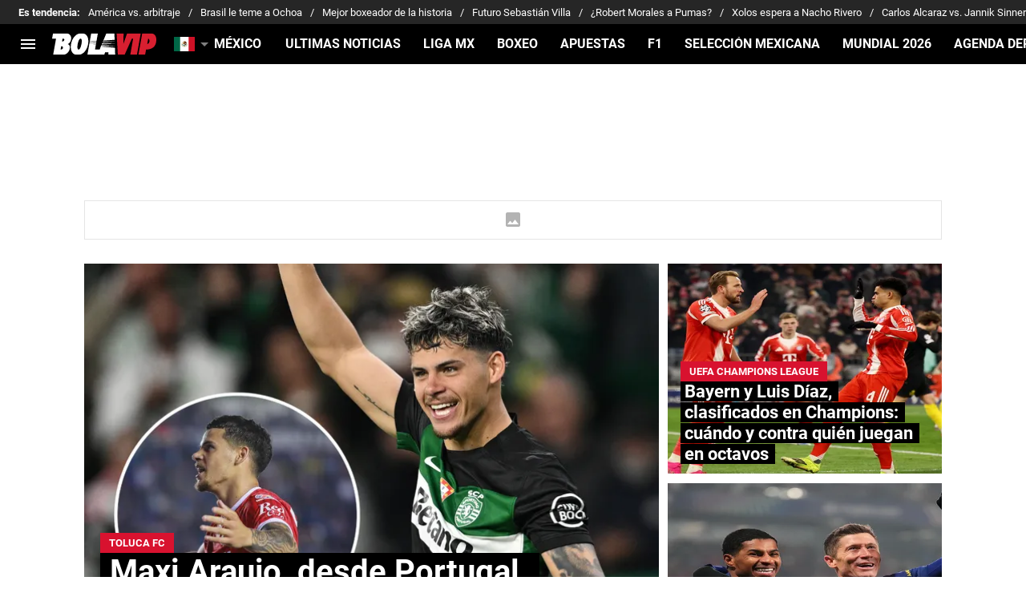

--- FILE ---
content_type: text/html; charset=utf-8
request_url: https://bolavip.com/mx
body_size: 133922
content:
<!DOCTYPE html><html lang="es-MX"><head><meta charSet="utf-8"/><meta name="viewport" content="width=device-width"/><meta name="robots" content="index, follow, max-image-preview:large"/><title>Bolavip México - Noticias deportivas</title><meta name="description" content="Noticias deportivas de México. Cobertura especializada sobre la Liga MX, Selección de México, Club América, Chivas de Guadalajara, Cruz Azul, Pumas, futbolistas mexicanos en el extranjero y los eventos más importantes del país"/><link rel="alternate" type="application/rss+xml" title="Fuente RSS para Bolavip Mexico" href="https://bolavip.com/mx/rss/feed"/><link rel="alternate" hreflang="es-mx" href="https://bolavip.com/mx"/><link rel="alternate" hreflang="es-ar" href="https://bolavip.com/ar"/><link rel="alternate" hreflang="es-cl" href="https://bolavip.com/cl"/><link rel="alternate" hreflang="es-pe" href="https://bolavip.com/pe"/><link rel="alternate" hreflang="pt" href="https://br.bolavip.com/"/><link rel="alternate" hreflang="en" href="https://bolavip.com/en"/><link rel="alternate" hreflang="x-default" href="https://bolavip.com"/><link rel="canonical" href="https://bolavip.com/mx"/><link rel="alternate" type="application/rss+xml" href="https://bolavip.com/mx/rss/feed" title="Fuente RSS para Bolavip Mexico"/><meta property="mrf:sections" content="Bolavip Mexico;Homepage" class="jsx-d1a57b9d17acf9d7"/><link rel="preload" href="https://media.bolavip.com/wp-content/uploads/sites/23/2026/01/21173006/Maxi-Araujo-Toluca-470x352.webp" as="image" media="(max-width: 768px)"/><link rel="preload" href="https://media.bolavip.com/wp-content/uploads/sites/23/2026/01/21173006/Maxi-Araujo-Toluca-714x535.webp" as="image" media="(min-width: 768.1px)"/><meta name="next-head-count" content="18"/><link rel="manifest" href="https://statics.bolavip.com/mx/manifest.json"/><link rel="apple-touch-icon-precomposed" href="https://statics.bolavip.com/mx/favicon/apple-icon-57x57.png" sizes="57x57"/><link rel="apple-touch-icon-precomposed" href="https://statics.bolavip.com/mx/favicon/apple-icon-60x60.png" sizes="60x60"/><link rel="apple-touch-icon-precomposed" href="https://statics.bolavip.com/mx/favicon/apple-icon-72x72.png" sizes="72x72"/><link rel="apple-touch-icon-precomposed" href="https://statics.bolavip.com/mx/favicon/apple-icon-76x76.png" sizes="76x76"/><link rel="apple-touch-icon-precomposed" href="https://statics.bolavip.com/mx/favicon/apple-icon-114x114.png" sizes="114x114"/><link rel="apple-touch-icon-precomposed" href="https://statics.bolavip.com/mx/favicon/apple-icon-120x120.png" sizes="120x120"/><link rel="apple-touch-icon-precomposed" href="https://statics.bolavip.com/mx/favicon/apple-icon-144x144.png" sizes="144x144"/><link rel="apple-touch-icon-precomposed" href="https://statics.bolavip.com/mx/favicon/apple-icon-152x152.png" sizes="152x152"/><link rel="apple-touch-icon-precomposed" href="https://statics.bolavip.com/mx/favicon/apple-icon-180x180.png" sizes="180x180"/><link href="https://statics.bolavip.com/mx/favicon/favicon.ico" rel="shortcut icon"/><link href="https://statics.bolavip.com/mx/favicon/favicon-16x16.png" rel="icon" sizes="16x16" type="image/png"/><link href="https://statics.bolavip.com/mx/favicon/favicon-32x32.png" rel="icon" sizes="32x32" type="image/png"/><link href="https://statics.bolavip.com/mx/favicon/favicon-96x96.png" rel="icon" sizes="96x96" type="image/png"/><script id="gtm-script" data-nscript="beforeInteractive">
          (function(w,d,s,l,i){w[l]=w[l]||[];w[l].push({'gtm.start':
          new Date().getTime(),event:'gtm.js'});var f=d.getElementsByTagName(s)[0],
          j=d.createElement(s),dl=l!='dataLayer'?'&l='+l:'';j.async=true;j.src=
          'https://www.googletagmanager.com/gtm.js?id='+i+dl;f.parentNode.insertBefore(j,f);
          })(window,document,'script','dataLayer','GTM-TTKWJMN');
        </script><script id="marfeel" data-nscript="beforeInteractive">function e(e){var t=!(arguments.length>1&&void 0!==arguments[1])||arguments[1],c=document.createElement("script");c.src=e,t?c.type="module":(c.async=!0,c.type="text/javascript",c.setAttribute("nomodule",""));var n=document.getElementsByTagName("script")[0];n.parentNode.insertBefore(c,n)}function t(t,c,n){var a,o,r;null!==(a=t.marfeel)&&void 0!==a||(t.marfeel={}),null!==(o=(r=t.marfeel).cmd)&&void 0!==o||(r.cmd=[]),t.marfeel.config=n,t.marfeel.config.accountId=c;var i="https://sdk.mrf.io/statics";e("".concat(i,"/marfeel-sdk.js?id=").concat(c),!0),e("".concat(i,"/marfeel-sdk.es5.js?id=").concat(c),!1)}!function(e,c){var n=arguments.length>2&&void 0!==arguments[2]?arguments[2]:{};t(e,c,n)}(window,294,{adsTrackingFromClient:true}/*config*/);</script><script id="comscore" data-nscript="beforeInteractive">
            var _comscore = _comscore || [];
            
            _comscore.push({
              c1: "2", c2: "7161055",
              options: {
                enableFirstPartyCookie: true,
                bypassUserConsentRequirementFor1PCookie: true
              }
            });
            
            (function () {
              var s = document.createElement("script"), el = document.getElementsByTagName("script")[0];
              s.async = true;
              s.src = "https://sb.scorecardresearch.com/cs/7161055/beacon.js";
              el.parentNode.insertBefore(s, el);
            })();
            
            (self.COMSCORE && COMSCORE.beacon({
              c1: '2', 
              c2: '7161055', 
              options: {
                enableFirstPartyCookie: true, 
                bypassUserConsentRequirementFor1PCookie: true
              }
            }));

            fetch('https://bolavip.com/mx/api/pageview-candidate?bmx'+parseInt((Math.random() * (100000000 - 1) + 1)*100));
        </script><script id="ArticleSchema" type="application/ld+json" data-nscript="beforeInteractive">{"@context":"http://schema.org","@type":"ItemList","itemListElement":[{"@type":"ListItem","position":1,"url":"https://bolavip.com/mx/toluca-fc/maxi-araujo-ex-liga-mx-dio-su-favorito-a-ganar-el-clausura-2026-estan-siendo-increibles"},{"@type":"ListItem","position":2,"url":"https://bolavip.com/mx/champions-league/bayern-munich-de-luis-diaz-a-octavos-de-champions-league-cual-sera-su-rival-y-cuando-juegan"},{"@type":"ListItem","position":3,"url":"https://bolavip.com/mx/champions-league/sigue-gratis-y-en-vivo-slavia-praga-vs-barcelona-transmision-minuto-a-minuto-de-la-champions-league-2025-26"},{"@type":"ListItem","position":4,"url":"https://bolavip.com/mx/boxeo/mientras-lebron-james-gano-128-7-millones-la-fortuna-que-recibio-canelo-alvarez-en-2025"},{"@type":"ListItem","position":5,"url":"https://bolavip.com/mx/nba/toda-la-nba-consternada-porque-steve-kerr-entrenador-de-warriors-se-iria-del-equipo-no-regresara"},{"@type":"ListItem","position":6,"url":"https://bolavip.com/mx/champions-league/asi-quedo-la-tabla-de-goleo-de-la-uefa-champions-league-2025-26-tras-el-doblete-de-harry-kane"},{"@type":"ListItem","position":7,"url":"https://bolavip.com/mx/boxeo/julio-cesar-chavez-revela-que-su-hijo-jr-puede-volver-a-ser-campeon-del-mundo-antes-de-retirarse"},{"@type":"ListItem","position":8,"url":"https://bolavip.com/mx/nba/escandalo-en-lakers-jeanie-buss-la-presidenta-del-equipo-se-canso-de-lebron-james-y-quiso-intercambiarlo"},{"@type":"ListItem","position":9,"url":"https://bolavip.com/mx/nba/la-estrella-con-cartel-de-venta-que-podria-ser-el-reemplazo-perfecto-de-jimmy-butler-en-warriors"},{"@type":"ListItem","position":10,"url":"https://bolavip.com/mx/america/fernando-ortiz-podria-solucionarle-un-problema-al-club-america-y-se-reforzaria-con-otro-jugador-azulcrema"}]}</script><script id="NewsMediaOrganizationSchema" type="application/ld+json" data-nscript="beforeInteractive">{"@context":"http://schema.org","@type":["NewsMediaOrganization","Organization"],"name":"Bolavip","url":"https://bolavip.com/mx","description":"Noticias deportivas de México. Cobertura especializada sobre la Liga MX, Selección de México, Club América, Chivas de Guadalajara, Cruz Azul, Pumas, futbolistas mexicanos en el extranjero y los eventos más importantes del país","address":{"@type":"PostalAddress","streetAddress":"Prado Sur 150 oficina 224","addressLocality":"Lomas de Chapultepec","addressRegion":"Ciudad de México","addressCountry":{"@type":"Country","name":"México"}},"sameAs":["https://www.facebook.com/Bolavip.Mexico","https://www.instagram.com/bolavipmx","https://x.com/BolavipMex","https://www.tiktok.com/@bolavipcom","https://www.youtube.com/c/Bolavip","https://bolavip.com/mx/rss/feed"],"logo":{"@type":"ImageObject","url":"https://statics.bolavip.com/mx/img/logos/logo-bolavip.svg","width":"148","height":"31"},"publishingPrinciples":"https://bolavip.com/mx/politica-editorial","contactPoint":{"@type":"ContactPoint","telephone":"+52 (954) 248-1022","contactType":"customer service","areaServed":"MX","availableLanguage":"Spanish"},"founder":{"@type":"Person","name":"Federico Grinberg"},"foundingDate":"2010-08-01","foundingLocation":{"@type":"Place","name":"Cidade de México","address":{"@type":"PostalAddress","addressCountry":"11000 Mexico City"}}}</script><script id="WebsiteSchema" type="application/ld+json" data-nscript="beforeInteractive">{"@context":"http://schema.org","@type":"WebSite","name":"Bolavip","url":"https://bolavip.com/mx"}</script><link rel="preload" href="https://statics.bolavip.com/mx/_next/static/css/3055ea1a71a81b05.css" as="style"/><link rel="stylesheet" href="https://statics.bolavip.com/mx/_next/static/css/3055ea1a71a81b05.css" data-n-g=""/><noscript data-n-css=""></noscript><script defer="" nomodule="" src="https://statics.bolavip.com/mx/_next/static/chunks/polyfills-42372ed130431b0a.js"></script><script id="better-convert-script" src="https://bctt.bc.rocks/headerScript.min.js" type="text/javascript" defer="" data-nscript="beforeInteractive"></script><script defer="" src="https://statics.bolavip.com/mx/_next/static/chunks/2311-7eb2fb7a553374e3.js"></script><script defer="" src="https://statics.bolavip.com/mx/_next/static/chunks/1021-45db3785b4ad0c4d.js"></script><script defer="" src="https://statics.bolavip.com/mx/_next/static/chunks/533.ff3131c384a8d1ae.js"></script><script defer="" src="https://statics.bolavip.com/mx/_next/static/chunks/5741-e137995daabc3946.js"></script><script defer="" src="https://statics.bolavip.com/mx/_next/static/chunks/6768-2f8265dda01ecb05.js"></script><script defer="" src="https://statics.bolavip.com/mx/_next/static/chunks/2703-83a269b64689cbe7.js"></script><script defer="" src="https://statics.bolavip.com/mx/_next/static/chunks/5830.4062e6b20fc06bae.js"></script><script defer="" src="https://statics.bolavip.com/mx/_next/static/chunks/7158-c5b63af8e7273cd0.js"></script><script defer="" src="https://statics.bolavip.com/mx/_next/static/chunks/8921-3a9cf5f658ef7546.js"></script><script defer="" src="https://statics.bolavip.com/mx/_next/static/chunks/3011-3e3f02b239b01621.js"></script><script defer="" src="https://statics.bolavip.com/mx/_next/static/chunks/8586-9b558944827c40f5.js"></script><script defer="" src="https://statics.bolavip.com/mx/_next/static/chunks/9698.e17ac0e73f5d1ead.js"></script><script defer="" src="https://statics.bolavip.com/mx/_next/static/chunks/9004-4aa27d77f7c67adb.js"></script><script defer="" src="https://statics.bolavip.com/mx/_next/static/chunks/2824.9b6f2556090eeeee.js"></script><script defer="" src="https://statics.bolavip.com/mx/_next/static/chunks/4413.d32c34c259eca099.js"></script><script defer="" src="https://statics.bolavip.com/mx/_next/static/chunks/893.6e4debd31763ae0d.js"></script><script src="https://statics.bolavip.com/mx/_next/static/chunks/webpack-1b6b1c75ae7558f2.js" defer=""></script><script src="https://statics.bolavip.com/mx/_next/static/chunks/framework-61121f764017a8ae.js" defer=""></script><script src="https://statics.bolavip.com/mx/_next/static/chunks/main-49177a5d904d13d8.js" defer=""></script><script src="https://statics.bolavip.com/mx/_next/static/chunks/pages/_app-18a672ea80e75c11.js" defer=""></script><script src="https://statics.bolavip.com/mx/_next/static/chunks/8235-f18051c25c28c040.js" defer=""></script><script src="https://statics.bolavip.com/mx/_next/static/chunks/2341-349e578929738990.js" defer=""></script><script src="https://statics.bolavip.com/mx/_next/static/chunks/6406-72eb7cf75048ced5.js" defer=""></script><script src="https://statics.bolavip.com/mx/_next/static/chunks/7202-92abbfeca4763679.js" defer=""></script><script src="https://statics.bolavip.com/mx/_next/static/chunks/pages/index-97cf776dd9fdc8b7.js" defer=""></script><script src="https://statics.bolavip.com/mx/_next/static/l7jo8pKo3onErMxrbKjfF/_buildManifest.js" defer=""></script><script src="https://statics.bolavip.com/mx/_next/static/l7jo8pKo3onErMxrbKjfF/_ssgManifest.js" defer=""></script><style id="__jsx-b16ad5a8523a0ec9">:root{--stats-primary-color:#457851;--stats-font-widget:'Roboto', -apple-system, sans-serif;--stats-font-family-second:'Roboto', -apple-system, sans-serif;--stats-font-family-third:'Roboto', -apple-system, sans-serif;--stats-wrapper-width:100%;--stats-competitions-bg:#f5f5f5;--stats-competitions-select-bg:#000;--stats-competitions-button-fontSize:13px;--stats-buttonForm-font-weight:400;--stats-buttonForm-font-size:15px;--stats-buttonForm-active-bg:#ffc400;--stats-buttonForm-active-color:#000;--stats-buttonForm-active-font-weight:bold;--stats-buttonTable-bg:#ffc400;--stats-buttonTable-color:#000000;--stats-buttonTable-fontWeight:700;--stats-buttonTable-fontSize:13px;--stats-tableTitle-bg:#000;--stats-tableTitle-lineHeight:16px;--stats-tableTitle-fontSize-xs:14px;--stats-tableTitle-fontSize-xl:18px;--stats-tableTitle-fontWeight:700;--stats-tableTitle-color:#fff;--stats-tableTitle-reverse-bg:#fff;--stats-tableTitle-reverse-color:#000;--stats-tournamentRanking-legend-iconColorDefault:#d1d1d1;--stats-tournamentRanking-legend-iconColorRed:#d81f30;--stats-tournamentRanking-legend-iconColorGreen:#00af32;--stats-tournamentRanking-legend-iconColorGreenDark:#007421;--stats-tournamentRanking-legend-iconColorYellow:#ffc400;--stats-tournamentRanking-subTitles-bg:#dddddd;--stats-tournamentRanking-subTitles-fontWeight:500;--stats-tournamentRanking-subTitles-fontSize:14px;--stats-tournamentRanking-subTitles-color:#000000;--stats-tournamentRanking-listItem-border:1px solid #00000033;--stats-tournamentRanking-btn-bg:#fff;--stats-tournamentRankingItem-item-fontWeigt:400;--stats-tournamentRankingItem-item-fontSize:14px;--stats-tournamentRankingItem-item-fontSize:14px;--stats-tournamentRankingItem-position-color:#fff;--stats-tournamentRankingItem-points-fontWeigt:700;--stats-liveMatch-minutes-borderTop:4px solid #d81f30;--stats-liveMatch-minutes-fontSize-xs:13px;--stats-liveMatch-minutes-fontSize-xl:14px;--stats-liveMatch-minutes-fontWeightMinute:400;--stats-liveMatch-minutes-fontWeightText:700;--stats-liveMatch-minutes-bg:#000;--stats-liveMatch-minutes-color:#fff;--stats-liveMatch-minutes-lineHeight:15px;--stats-liveMatch-state-fontSize:12px;--stats-liveMatch-state-fontWeight:bold;--stats-liveMatch-state-color:#000;--stats-liveMatch-state-background:#dddddd;--stats-liveMatch-score-fontSize-xs:23px;--stats-liveMatch-score-fontSize-xl:28px;--stats-liveMatch-score-fontWeight:400;--stats-liveMatch-score-bg:#ffc400;--stats-liveMatch-score-color:#000;--stats-liveMatch-final-score-bg:#bebebe;--stats-liveMatch-score-lineHeight-xs:41px;--stats-liveMatch-score-lineHeight-xl:51px;--stats-liveMatch-date-fontSize-xs:12px;--stats-liveMatch-date-fontSize-xl:15px;--stats-liveMatch-date-fontWeight:15px;--stats-liveMatch-date-bg:#fff;--stats-liveMatch-date-lineHeight-xs:14px;--stats-liveMatch-date-lineHeight-xl:19px;--stats-liveMatch-date-lineHeight-textBackground:#dddddd;--stats-liveMatchTeam-container-bg:#f5f5f5;--stats-liveMatchTeam-info-fontSize-xs:14px;--stats-liveMatchTeam-info-fontSize-xl:17px;--stats-liveMatchTeam-info-fontWeight:400;--stats-liveMatchTeam-info-fontFamily:'Roboto', -apple-system,
            sans-serif;--stats-liveMatchTeam-info-name-fontFamily:'Roboto', -apple-system,
            sans-serif;--stats-liveMatchTeam-icon-bg:#d3d3d3;--stats-tableDates-select-fontWeight:700;--stats-tableDates-select-borderColor:#b3b3b3;--stats-tableDates-date-bg:#dddddd;--stats-tableDates-date-lineHeight:16px;--stats-tableDates-date-fontSize:14px;--stats-tableDates-date-fontWeight:700;--stats-tableDates-item-borderColor:#00000033;--stats-tableDates-button-background:#ffc400;--stats-tableDates-button-fontWeight:700;--stats-playerItem-position-fontSize:13px;--stats-playerItem-position-big-fontSize:18px;--stats-playerItem-span-fontSize:13px;--stats-playerItem-info-bg:#dddddd;--stats-playerItem-name-fontSize:14px;--stats-playerItem-name-big-fontSize:18px;--stats-playerItem-points-fontSize:14px;--stats-playerItem-points-big-fontSize:20px;--stats-playerPlantel-value-big-fontSize:18px;--stats-tablePlayer-borderBottom:1px solid #00000033;--stats-calendarMatchday-border:1px solid #000000;--stats-calendarMatchday-boxShadow:0px 4px 4px rgba(0, 0, 0, 0.25);--stats-calendarMatchday-date-fontWeight:400;--stats-calendarMatchday-date-fontSize:18px;--stats-calendarMatchday-date-lineHeight:21px;--stats-calendarMatchday-date-lineHeight:21px;--stats-calendarMatchday-buttonItem-border:1px solid #dddddd;--stats-calendarMatchday-buttonItem-active-bg:#000;--stats-calendarMatchday-buttonItem-active-color:#fff;--stats-calendarMatches-stages-fontSize:14px;--stats-sectionHeader-color:#000000;--stats-sectionHeader-title-fontSize:22px;--stats-sectionHeader-title-lineHeight:26px;--stats-sectionHeader-title-fontWeight:700;--stats-sectionHeader-text-fontSize:13px;--stats-sectionHeader-text-lineHeight:16px;--stats-sectionHeader-title-fontFamily:'Roboto', -apple-system,
            sans-serif;--stats-sectionHeader-link-fontFamily:'Roboto', -apple-system,
            sans-serif;--stats-sectionHeader-logo-size:56px;--stats-sectionHeader-bg:#ffffff;--stats-sectionHeader-nav:#dddddd;--stats-sectionHeader-nav-active-color:#bebebe;--stats-sectionHeader-nav-text-active-color:#000000;--stats-sectionHeader-nav-text-inactive-color:#000000;--stats-dropdownMenu-border-color:#000000;--stats-dropdownMenu-fontWeight:400;--stats-dropdownMenu-fontSize:15px;--stats-dropdownMenu-big-fontSize:18px;--stats-dropdownMenu-lineHeight:18px;--stats-dropdownMenu-fontFamily:'Roboto', -apple-system, sans-serif;--stats-dropdownMenu-button-fontFamily:'Roboto', -apple-system,
            sans-serif;--stats-matchItem-fontSize:18px;--stats-matchItem-fontWeight:bold;--stats-matchItem-fontFamily:'Roboto', -apple-system, sans-serif;--stats-tournamentSchedule-background:#f5f5f5;--stats-tournamentSchedule-dividerBg:rgba(0, 0, 0, 0.2);--stats-tournamentSchedule-shield:25;--stats-tournamentSchedule-league-bg:#dddddd;--stats-tournamentSchedule-league-fontWeight:bold;--stats-tournamentSchedule-league-fontSize:12px;--stats-tournamentSchedule-league-lineHeight:14px;--stats-tournamentSchedule-team-fontWeight:400;--stats-tournamentSchedule-team-fontSize:14px;--stats-tournamentSchedule-team-lineHeight:16px;--stats-tournamentSchedule-team-color:#000000;--stats-tournamentSchedule-team-border:1px solid rgba(0, 0, 0, 0.2);--stats-tournamentSchedule-history-background:#ffffff;--stats-tournamentSchedule-history-border:1px solid #c4c4c4;--stats-tournamentSchedule-history-fontSize:12px;--stats-tournamentSchedule-history-fontWeight:700;--stats-tournamentSchedule-history-lineHeight:15px;--stats-tournamentSchedule-score-bg:#bebebe;--stats-tournamentSchedule-score-live-bg:#ffc400;--stats-tournamentWC-bgColor:#fff;--stats-tournamentWC-color:#000;--stats-tournamentWC-weight:bold;--stats-tournamentWC-size:13px;--stats-tournamentWC-fontFamily:'Roboto', -apple-system, sans-serif;--stats-matchDetails-team-fontSize:18px;--stats-matchDetails-team-fontWeight:400;--stats-matchDetails-team-fontFamily:'Roboto', -apple-system,
            sans-serif;--stats-matchDetails-score-live:#ffc400;--stats-matchDetails-score-live-color:#000;--stats-matchDetails-lineups-container-bgColor:#000;--stats-matchDetails-lineups-title-color:#fff;--stats-matchDetails-lineups-title-family:'Roboto', -apple-system,
            sans-serif;--stats-matchDetails-icons-family:'Roboto', -apple-system, sans-serif;--stats-matchDetails-icons-weight:700;--stats-matchDetails-header-fontFamily:'Roboto', -apple-system,
            sans-serif;--stats-matchDetails-header-fontWeight:700;--stats-matchDetails-headerScore-fontWeight:400;--stats-matchDetails-header-fontSize:12px;--stats-handToHand-borderColor:#b8b8b8;--stats-handToHand-fontSize:12px;--stats-handToHand-lineHeight:14px;--stats-handToHand-matchNumber-fontSize:25px;--stats-handToHand-matchNumber-lineHeight:29px;--stats-handToHand-matchNumber-fontWeight:400;--stats-teamCard-background:#f5f5f5;--stats-teamCard-button-fontSize:13px;--stats-positions-title-color:#000;--stats-positions-title-weight:700;--stats-positions-title-size:12px;--stats-positions-family:'Roboto', -apple-system, sans-serif;--stats-rankingPlayers-family:'Roboto', -apple-system, sans-serif;--stats-rankingPlayers-size:14px;--stats-rankingPlayers-weight:400;--stats-rankingPlayers-weight-bold:700;--stats-titleIcon-family:'Roboto', -apple-system, sans-serif;--stats-titleIcon-size:14px;--stats-titleIcon-weight:400;--stats-titleIcon-bg:#cccccc;--stats-boxStatistics-fontSize:18px;--stats-boxStatistics-fontWeight:700;--stats-boxStatistics-fontFamily:'Roboto', -apple-system, sans-serif;--stats-boxStatistics-value-fontWeight:400;--stats-boxStatistics-value-fontSize:18px;--stats-competition-matchday-fontWeight:700;--stats-competition-matchday-background:#bcbcbc;--stats-teamDataSheet-bullet-color:#d8122f}@media(min-width:769px){:root{--stats-wrapper-width:100%;--stats-calendarMatches-stages-fontSize:16px}}@media(min-width:1070px){:root{--stats-wrapper-width:1070px;--stats-sectionHeader-title-fontSize:45px;--stats-sectionHeader-title-lineHeight:53px;--stats-sectionHeader-text-fontSize:18px;--stats-sectionHeader-text-lineHeight:21px;--stats-sectionHeader-logo-size:90px;--stats-sectionHeader-title-padding-left:0px}}</style><style id="__jsx-2704321349">.header-highlight-links.jsx-2704321349{display:-webkit-box;display:-webkit-flex;display:-moz-box;display:-ms-flexbox;display:flex;width:100%;-webkit-box-sizing:border-box;-moz-box-sizing:border-box;box-sizing:border-box;height:35px;-webkit-flex-flow:row;-ms-flex-flow:row;flex-flow:row;-webkit-box-align:center;-webkit-align-items:center;-moz-box-align:center;-ms-flex-align:center;align-items:center;padding:0 10px;background-color:#262626;color:#FFF;font:400 15px/20px 'Roboto', -apple-system, sans-serif;border:none;border-width:0}.header-highlight-links__label.jsx-2704321349{-webkit-box-flex:0;-webkit-flex:0 0 auto;-moz-box-flex:0;-ms-flex:0 0 auto;flex:0 0 auto;font-weight:bold;margin-right:10px;white-space:nowrap}.header-highlight-links__nav.jsx-2704321349{overflow-x:scroll}.header-highlight-links__nav__list.jsx-2704321349{display:-webkit-box;display:-webkit-flex;display:-moz-box;display:-ms-flexbox;display:flex;-webkit-flex-flow:row;-ms-flex-flow:row;flex-flow:row;list-style:none;padding:0;margin:0}.header-highlight-links__nav__list__item.jsx-2704321349 .link-factory-custom-style{display:-webkit-box;display:-webkit-flex;display:-moz-box;display:-ms-flexbox;display:flex;-webkit-box-align:center;-webkit-align-items:center;-moz-box-align:center;-ms-flex-align:center;align-items:center;text-decoration:none;color:inherit;height:35px;white-space:nowrap}.header-highlight-links__nav__list__item.jsx-2704321349:not(:last-child) .link-factory-custom-style::after{content:"/";margin:0 10px}@media(min-width: 769px){.header-highlight-links.jsx-2704321349{height:30px;padding:0 0 0 23px;border-width:0;font:400 13px/17px 'Roboto', -apple-system, sans-serif}.header-highlight-links__nav.jsx-2704321349{overflow:hidden}}</style><style id="__jsx-884394347">.nav__menu__item.jsx-884394347{display:-webkit-inline-box;display:-webkit-inline-flex;display:-moz-inline-box;display:-ms-inline-flexbox;display:inline-flex;text-align:left;z-index:5;-webkit-flex-shrink:0;-ms-flex-negative:0;flex-shrink:0;padding:0;position:relative}.nav__menu__item.jsx-884394347 .nav__menu__item__link{display:-webkit-box;display:-webkit-flex;display:-moz-box;display:-ms-flexbox;display:flex;-webkit-box-align:center;-webkit-align-items:center;-moz-box-align:center;-ms-flex-align:center;align-items:center;text-transform:uppercase;text-decoration:none;cursor:pointer;letter-spacing:0px;background-color:transparent;font:700 16px/18px 'Roboto', -apple-system, sans-serif;padding:0 14px;color:#FFF;-webkit-transition:.3s ease;-moz-transition:.3s ease;-o-transition:.3s ease;transition:.3s ease}.nav__menu__item.jsx-884394347 .nav__menu__item__link:hover{color:none;background:none}.nav__menu__item__submenu.jsx-884394347{position:absolute;top:100%;left:0;z-index:1;-webkit-transition:.2s ease;-moz-transition:.2s ease;-o-transition:.2s ease;transition:.2s ease;-webkit-transform:scale(0);-moz-transform:scale(0);-ms-transform:scale(0);-o-transform:scale(0);transform:scale(0);-webkit-transform-origin:top left;-moz-transform-origin:top left;-ms-transform-origin:top left;-o-transform-origin:top left;transform-origin:top left;padding:5px 0 0 0;background:undefined}.nav__menu__item__submenu__item.jsx-884394347{list-style:none;padding:10px}.nav__menu__item__submenu-icon.jsx-884394347{display:-webkit-box;display:-webkit-flex;display:-moz-box;display:-ms-flexbox;display:flex;-webkit-transition:.3s ease;-moz-transition:.3s ease;-o-transition:.3s ease;transition:.3s ease}.nav__menu__item__submenu__wrapper.jsx-884394347{background:#fff;-webkit-box-shadow:rgb(0 0 0/25%)0px 1px 1px 1px;-moz-box-shadow:rgb(0 0 0/25%)0px 1px 1px 1px;box-shadow:rgb(0 0 0/25%)0px 1px 1px 1px;min-width:180px;min-height:180px;display:block;margin-top:30px}.nav__menu__item.jsx-884394347:hover .nav__menu__item__submenu.jsx-884394347{-webkit-transform:scale(1);-moz-transform:scale(1);-ms-transform:scale(1);-o-transform:scale(1);transform:scale(1)}.nav__menu__item.jsx-884394347:hover .nav__menu__item__submenu-icon.jsx-884394347{-webkit-transform:rotate(180deg);-moz-transform:rotate(180deg);-ms-transform:rotate(180deg);-o-transform:rotate(180deg);transform:rotate(180deg)}.nav__menu__item__link__icon.jsx-884394347{margin-right:5px}</style><style id="__jsx-2424206585">.nav.jsx-2424206585{display:none;margin:0 auto 0 0;letter-spacing:0px;-webkit-box-orient:horizontal;-webkit-box-direction:normal;-webkit-flex-flow:row;-moz-box-orient:horizontal;-moz-box-direction:normal;-ms-flex-flow:row;flex-flow:row;-webkit-box-align:center;-webkit-align-items:center;-moz-box-align:center;-ms-flex-align:center;align-items:center;-webkit-box-pack:justify;-webkit-justify-content:space-between;-moz-box-pack:justify;-ms-flex-pack:justify;justify-content:space-between;overflow:hidden}.nav__menu.jsx-2424206585{margin:0;padding:0;list-style:none;white-space:nowrap;display:-webkit-box;display:-webkit-flex;display:-moz-box;display:-ms-flexbox;display:flex;-webkit-box-align:center;-webkit-align-items:center;-moz-box-align:center;-ms-flex-align:center;align-items:center}@media(min-width: 769px){.nav.jsx-2424206585{display:-webkit-box;display:-webkit-flex;display:-moz-box;display:-ms-flexbox;display:flex}}</style><style id="__jsx-792203952">.menu-full__column__row__list__item.jsx-792203952{padding:2px}.menu-full__column__row__list__item.jsx-792203952 .menu-full__column__row__list__link{color:#FFF;cursor:pointer;letter-spacing:0;font-weight:700;font-size:initial;line-height:26px;text-decoration:none}</style><style id="__jsx-2346914441">.menu-full__column__row__title.jsx-2346914441{letter-spacing:0;font-weight:700;color:#D8122F;font-size:initial;line-height:26px;margin:0;text-transform:uppercase}.menu-full__column__row.jsx-2346914441{margin-bottom:40px}.menu-full__column__row__list.jsx-2346914441{margin:0;padding:0;list-style:none}</style><style id="__jsx-7f1b13dd309ed55b">.menu-full__column.jsx-7f1b13dd309ed55b{margin-right:35px}</style><style id="__jsx-2101489453">.menu-full.jsx-2101489453{max-height:0;background:#000;font-family:'Roboto', -apple-system, sans-serif;overflow-y:scroll;position:fixed;width:100%;z-index:100000;top:50px;opacity:0;-webkit-transition:opacity.2s linear;-moz-transition:opacity.2s linear;-o-transition:opacity.2s linear;transition:opacity.2s linear}#header-one:checked+.menu-full{max-height:100vh;height:-webkit-calc(100% - 50px);height:-moz-calc(100% - 50px);height:calc(100% - 50px);opacity:1}.menu-full__columns.jsx-2101489453{padding:0px}.menu-full__columns--mobile.jsx-2101489453{background:#000}.menu-full__columns--desktop.jsx-2101489453{display:none;background:#000}.menu-full.jsx-2101489453 .menu-full__columns--mobile .nav .footer{padding-bottom:60px}@media(min-width: 769px){.menu-full.jsx-2101489453{top:80px;overflow:hidden;-webkit-transition:max-height.5s linear;-moz-transition:max-height.5s linear;-o-transition:max-height.5s linear;transition:max-height.5s linear;opacity:1}#header-one:checked+.menu-full{height:auto;max-height:100vh}.menu-full__columns.jsx-2101489453{padding:30px 58px}.menu-full__columns--mobile.jsx-2101489453{display:none}.menu-full__columns--desktop.jsx-2101489453{display:-webkit-box;display:-webkit-flex;display:-moz-box;display:-ms-flexbox;display:flex}}</style><style id="__jsx-2918857486">.nav__menu__item__link.jsx-2918857486{text-transform:uppercase;font:700 16px/18px 'Roboto', -apple-system, sans-serif;color:#FFF}.header__logo-link__header-title.jsx-2918857486{display:none}.nav__menu__item__link__mobile.jsx-2918857486{padding:0 .5rem;display:block}.top-sticky-wrapper.jsx-2918857486{width:100%;position:-webkit-sticky;position:sticky;top:0;left:0;display:-webkit-box;display:-webkit-flex;display:-moz-box;display:-ms-flexbox;display:flex;-webkit-box-pack:center;-webkit-justify-content:center;-moz-box-pack:center;-ms-flex-pack:center;justify-content:center;background:#000;z-index:1000001;height:60px}.header.jsx-2918857486{background:#000;undefineddisplay:-webkit-box;display:-webkit-flex;display:-moz-box;display:-ms-flexbox;display:flex;-webkit-box-align:center;-webkit-align-items:center;-moz-box-align:center;-ms-flex-align:center;align-items:center;background-repeat:no-repeat;-webkit-background-size:cover;-moz-background-size:cover;-o-background-size:cover;background-size:cover;color:#FFF;height:50px;position:-webkit-sticky;position:sticky;top:0;z-index:10000000;border-bottom:0px solid transparent}.header.header-top-sticky.jsx-2918857486{top:60px}.header.jsx-2918857486 .header__logo-link{display:-webkit-box;display:-webkit-flex;display:-moz-box;display:-ms-flexbox;display:flex;margin-right:calc(100% - 345px);height:auto}.header.jsx-2918857486 .header__logo-link__primary-logo{width:130px!important;height:28px!important}.header.jsx-2918857486 .header__logo-link--secondary{opacity:.5;margin-left:auto;height:28px}.header.jsx-2918857486 .header__logo-link.header__logo-margin{margin-left:20px;margin-right:calc(100% - 210px)}.btn.jsx-2918857486{background-color:transparent;border:none;color:#FFF;cursor:pointer;outline:none}.btn-menu.jsx-2918857486{padding:0;min-width:24px;height:24px;margin:0 8px}.btn-menu--mobile.jsx-2918857486{display:block}.header.jsx-2918857486 .btn-results{height:12px;background:#ffc400;-webkit-border-radius:2px;-moz-border-radius:2px;border-radius:2px;margin:0 .5rem;padding:7px 8px;display:none;-webkit-box-align:center;-webkit-align-items:center;-moz-box-align:center;-ms-flex-align:center;align-items:center;text-decoration:none;-webkit-box-pack:center;-webkit-justify-content:center;-moz-box-pack:center;-ms-flex-pack:center;justify-content:center}.header.jsx-2918857486 .btn-results span{min-width:90px;width:auto;white-space:nowrap;text-transform:uppercase;text-align:center;color:#000;letter-spacing:0px;font:700 12px/16px 'Roboto', -apple-system, sans-serif}.btn-flag.jsx-2918857486{margin:0;display:-webkit-box;display:-webkit-flex;display:-moz-box;display:-ms-flexbox;display:flex;-webkit-box-align:center;-webkit-align-items:center;-moz-box-align:center;-ms-flex-align:center;align-items:center;-webkit-box-ordinal-group:6;-webkit-order:5;-moz-box-ordinal-group:6;-ms-flex-order:5;order:5;padding-right:0}.btn-flag.jsx-2918857486~.vf-notification-wrapper{-webkit-box-ordinal-group:7;-webkit-order:6;-moz-box-ordinal-group:7;-ms-flex-order:6;order:6;margin-left:initial!important}.btn-flag.jsx-2918857486>.flag.jsx-2918857486{width:26px;height:18px}.btn-flag.jsx-2918857486>.icon.jsx-2918857486{opacity:.5;width:24px;height:24px}.btn-search.jsx-2918857486{display:none}.viafoura-header-tray-trigger{display:none;background:transparent!important;margin-left:0!important}.viafoura-header-tray-trigger .vf-tray-trigger,.viafoura-header-tray-trigger .vf-tray-trigger:focus{color:#fff !important}.btn-schedule.jsx-2918857486{min-width:90px;-webkit-box-sizing:border-box;-moz-box-sizing:border-box;box-sizing:border-box;width:100%;max-width:-webkit-max-content;max-width:-moz-max-content;max-width:max-content;background:#ffc400;-webkit-border-radius:2px;-moz-border-radius:2px;border-radius:2px;margin:0 .5rem 0 auto;padding:4px 8px;text-transform:uppercase;display:-webkit-box;display:-webkit-flex;display:-moz-box;display:-ms-flexbox;display:flex;-webkit-box-align:center;-webkit-align-items:center;-moz-box-align:center;-ms-flex-align:center;align-items:center;color:#000;text-decoration:none;-webkit-box-pack:center;-webkit-justify-content:center;-moz-box-pack:center;-ms-flex-pack:center;justify-content:center;letter-spacing:0px;font:700 14px/18px 'Roboto', -apple-system, sans-serif}.btn-schedule.jsx-2918857486>svg{margin-right:2px}.header.jsx-2918857486 .vf-notification-wrapper{margin-left:auto}.header.jsx-2918857486 .header__logo-link__main-logo{margin:15px 0 10px 30px}.btn-trending.jsx-2918857486{width:90px;height:12px;background:#00f400;margin:0 .5rem;padding:7px 8px;text-transform:uppercase;display:-webkit-box;display:-webkit-flex;display:-moz-box;display:-ms-flexbox;display:flex;-webkit-box-align:center;-webkit-align-items:center;-moz-box-align:center;-ms-flex-align:center;align-items:center;color:#240742;text-decoration:none;-webkit-box-pack:center;-webkit-justify-content:center;-moz-box-pack:center;-ms-flex-pack:center;justify-content:center;letter-spacing:0px;font:700 12px/16px 'Roboto', -apple-system, sans-serif}.btn-trending.jsx-2918857486:hover{background:#adffad}.viafoura-header-tray-trigger--hidden.jsx-2918857486{display:none}.header-highlight-links-container.jsx-2918857486{display:none}@media(max-width:767px){.nav__menu__item__link__desktop.jsx-2918857486{display:none}.nav__menu__item__link__mobile.jsx-2918857486{display:block}.header.jsx-2918857486{undefinedbackground-position-x:right}.header.jsx-2918857486 .header__logo-link--secondary{padding-right:0}.header.jsx-2918857486 .header__logo-link__main-logo{display:none}.header.jsx-2918857486 .header__logo-link__primary-logo{width:130px!important;height:28px!important}.btn-trending.jsx-2918857486{display:none}}@media(min-width: 769px){.btn-schedule.jsx-2918857486{margin-left:.5rem}.nav__menu__item__link__desktop.jsx-2918857486{display:block}.nav__menu__item__link__mobile.jsx-2918857486{display:none}.top-sticky-wrapper.jsx-2918857486{display:none}.header.jsx-2918857486 .btn-results{display:-webkit-box;display:-webkit-flex;display:-moz-box;display:-ms-flexbox;display:flex}.btn-search.jsx-2918857486,.viafoura-header-tray-trigger{display:-webkit-box;display:-webkit-flex;display:-moz-box;display:-ms-flexbox;display:flex}.viafoura-header-tray-trigger{margin-left:0!important}.header.jsx-2918857486{margin-bottom:0;-webkit-box-pack:justify;-webkit-justify-content:space-between;-moz-box-pack:justify;-ms-flex-pack:justify;justify-content:space-between;top:30px}.header.header-top-sticky.jsx-2918857486{top:30px}.header.jsx-2918857486 .header__logo-link{margin-right:0}.header.jsx-2918857486 .header__logo-link__primary-logo{width:130px!important;height:28px!important}.header.jsx-2918857486 .header__logo-link--secondary{margin-left:0;margin-right:35px;height:28px}.header.jsx-2918857486 .header__logo__secondary-logo{width:130px;height:28px}.btn-flag.jsx-2918857486{-webkit-box-ordinal-group:1;-webkit-order:0;-moz-box-ordinal-group:1;-ms-flex-order:0;order:0;margin:0 16px}.btn-flag.jsx-2918857486~.vf-notification-wrapper{-webkit-box-ordinal-group:1;-webkit-order:0;-moz-box-ordinal-group:1;-ms-flex-order:0;order:0}.btn-menu.jsx-2918857486{margin:0 18px 0 23px}.btn-menu--mobile.jsx-2918857486{visibility:hidden}.header.jsx-2918857486 .header__logo-link.header__logo-margin{margin-left:65px;margin-right:0}.header-highlight-links-container.jsx-2918857486{display:block;z-index:10000000;position:-webkit-sticky;position:sticky;top:0}}</style><style id="__jsx-946336272">.link-factory-custom-style.jsx-946336272{</style><style id="__jsx-3745c95be2fa72df">.stats-wrapper.jsx-3745c95be2fa72df{width:100%;max-width:var(--stats-wrapper-width);margin:0 auto;position:relative}</style><style id="__jsx-447866617">.nav-stats__list.jsx-447866617 .nav-stats__Link,.nav-stats__list.jsx-447866617 .nav-stats__Link:visited,.nav-stats__list.jsx-447866617 .nav-stats__Link:hover{font-family:var(--stats-sectionHeader-link-fontFamily);text-decoration:none}.nav-stats.jsx-447866617{background:var(--stats-sectionHeader-nav)}.nav-stats.jsx-447866617 .nav-stats__list.jsx-447866617{margin:0;display:-webkit-box;display:-webkit-flex;display:-moz-box;display:-ms-flexbox;display:flex;-webkit-box-pack:justify;-webkit-justify-content:space-between;-moz-box-pack:justify;-ms-flex-pack:justify;justify-content:space-between;width:100%;padding:0;list-style:none}.nav-stats.jsx-447866617 .nav-stats__item{height:38px;padding:0 5px;display:-webkit-box;display:-webkit-flex;display:-moz-box;display:-ms-flexbox;display:flex;-webkit-box-flex:1;-webkit-flex:1;-moz-box-flex:1;-ms-flex:1;flex:1;-webkit-box-align:center;-webkit-align-items:center;-moz-box-align:center;-ms-flex-align:center;align-items:center;text-transform:uppercase;-webkit-box-pack:center;-webkit-justify-content:center;-moz-box-pack:center;-ms-flex-pack:center;justify-content:center;color:var(--stats-sectionHeader-color);font-size:var(--stats-sectionHeader-text-fontSize);line-height:var(--stats-sectionHeader-text-lineHeight);cursor:pointer;border-left:2px solid white}.nav-stats.jsx-447866617 .nav-stats__item:first-child{border-left:none}.nav-stats.jsx-447866617 .nav-stats__item.active{font-weight:bold;background:#fff}.nav-stats.jsx-447866617 .tabs__link{font-family:var(--stats-sectionHeader-link-fontFamily);color:var(--stats-sectionHeader-nav-text-inactive-color)}.nav-stats.jsx-447866617 .tabs__link_active{font-family:var(--stats-sectionHeader-link-fontFamily);color:var(--stats-sectionHeader-nav-text-active-color)}@media(min-width:1070px){.nav-stats.jsx-447866617 .nav-stats__list.jsx-447866617{-webkit-box-pack:start;-webkit-justify-content:flex-start;-moz-box-pack:start;-ms-flex-pack:start;justify-content:flex-start}.nav-stats.jsx-447866617 .nav-stats__item{padding:0;height:50px;max-width:160px;font-size:var(--stats-sectionHeader-text-fontSize);line-height:var(--stats-sectionHeader-text-lineHeight)}.nav-stats.jsx-447866617 .nav-stats__item:first-child{border-left:2px solid white}.nav-stats.jsx-447866617 .nav-stats__item:last-child{border-right:2px solid white}}</style><style id="__jsx-2544675498">.wrapper.jsx-2544675498{width:100%;margin:0 auto;position:relative}@media(min-width: 769px){.wrapper.jsx-2544675498{width:100%}}@media(min-width: 1070px){.wrapper.jsx-2544675498{margin:0 auto;width:1070px}}</style><style id="__jsx-1365024338">.ad-container.jsx-1365024338{display:none;-webkit-box-orient:horizontal;-webkit-box-direction:normal;-webkit-flex-flow:row wrap;-moz-box-orient:horizontal;-moz-box-direction:normal;-ms-flex-flow:row wrap;flex-flow:row wrap;-webkit-box-pack:center;-webkit-justify-content:center;-moz-box-pack:center;-ms-flex-pack:center;justify-content:center;border-top:1px solid rgba(0,0,0,.1);border-bottom:1px solid rgba(0,0,0,.1);border-left:1px solid rgba(0,0,0,.1);border-right:1px solid rgba(0,0,0,.1)}.ad-container.visible-only-mobile.jsx-1365024338{display:-webkit-box;display:-webkit-flex;display:-moz-box;display:-ms-flexbox;display:flex}.ad-container.jsx-1365024338::before{content:"Publicidad";display:none;text-align:center;width:100%;font-family:'Roboto', -apple-system, sans-serif;font-size:.6875rem;text-transform:uppercase;line-height:1;margin:0 0 6px 0}.ad-container__wrapper.jsx-1365024338{display:-webkit-box;display:-webkit-flex;display:-moz-box;display:-ms-flexbox;display:flex;-webkit-box-pack:center;-webkit-justify-content:center;-moz-box-pack:center;-ms-flex-pack:center;justify-content:center;-webkit-box-align:center;-webkit-align-items:center;-moz-box-align:center;-ms-flex-align:center;align-items:center;position:relative;z-index:1}.ad-container__wrapper.jsx-1365024338::after{content:" ";background-image:url([data-uri]);opacity:.3;width:25px;height:25px;font-size:24px;display:block;position:absolute;z-index:-1}@media(min-width: 769px){.ad-container.visible-only-mobile.jsx-1365024338{display:none}.ad-container.jsx-1365024338{display:-webkit-box;display:-webkit-flex;display:-moz-box;display:-ms-flexbox;display:flex}}</style><style id="__jsx-708301906">.card-media.jsx-708301906{display:block;position:relative;width:100%;height:100%;margin:0;padding:0;top:0;left:0;overflow:hidden;background-color:#d3d3d3}.card-media__container.jsx-708301906{display:-webkit-box;display:-webkit-flex;display:-moz-box;display:-ms-flexbox;display:flex;-webkit-box-pack:center;-webkit-justify-content:center;-moz-box-pack:center;-ms-flex-pack:center;justify-content:center;height:100%}.card-media__picture{display:block;-webkit-transition:.3s;-moz-transition:.3s;-o-transition:.3s;transition:.3s;width:100%;height:100%}.card-media.jsx-708301906 .link-factory-custom-style{display:block;width:100%;height:100%;cursor:pointer;text-decoration:none;color:inherit}</style><style id="__jsx-3861197828">.card-section.jsx-3861197828{display:inline-flex;position:false;top:none;left:none;-webkit-box-align:center;-webkit-align-items:center;-moz-box-align:center;-ms-flex-align:center;align-items:center;color:#FFF;background:#D8122F;letter-spacing:0px;padding:0 11px;height:23px;line-height:23px;font-family:'Roboto', -apple-system, sans-serif;font-weight:700;font-size:13px;text-transform:uppercase}.card-section--with-ellipsis.jsx-3861197828{-o-text-overflow:ellipsis;text-overflow:ellipsis;overflow:hidden;white-space:nowrap;max-width:151px;display:block;width:-webkit-fit-content;width:-moz-fit-content;width:fit-content;line-height:23px}@media(min-width: 769px){.card-section.jsx-3861197828{height:25px;font-size:13px;line-height:23px}}</style><style id="__jsx-3059850965">.card-title.jsx-3059850965{margin:0;line-height:0;display:block;overflow:hidden;background:none;padding:none;min-height:false}.card-title.line-height-0.jsx-3059850965{line-height:0}.card-title.jsx-3059850965 .LinesEllipsis{font-family:inherit}@media(max-width:767px){.card-title.jsx-3059850965{min-height:false;padding:none}}.card-title.jsx-3059850965 .link-factory-custom-style{text-align:left;display:inline;-webkit-box-decoration-break:clone;-moz-box-decoration-break:clone;-ms-box-decoration-break:clone;-o-box-decoration-break:clone;box-decoration-break:clone;cursor:pointer;text-decoration:none;font-family:'Roboto', -apple-system, sans-serif;margin-top:10px;background:#000;font-size:12px;color:#FFF;line-height:1.3;font-weight:700;letter-spacing:0px}</style><style id="__jsx-903682514">.main-card.jsx-903682514{width:100%;-webkit-box-sizing:border-box;-moz-box-sizing:border-box;box-sizing:border-box;position:relative}.main-card__picture.jsx-903682514{background-color:#eef0f3;width:100%;height:100%;min-width:320px;min-height:240px}.main-card__data.jsx-903682514{z-index:2;position:relative;margin:-67px 0 30px}.main-card__data.jsx-903682514 .main-card__section{margin-left:10px}.main-card__data.jsx-903682514 .main-card__title{padding:0 10px}.main-card.jsx-903682514 .main-card__title .card-title__link{font-weight:700;font-size:22px;padding:0 4px 0;line-height:26px}.live-match-container.jsx-903682514{height:50px;width:100%;margin-top:30px}.live-match-container .live-match{height:100%}.mam-container.jsx-903682514{display:none}.mam-container-mobile.jsx-903682514{display:block}@media(min-width: 769px){.main-card__data.jsx-903682514{position:absolute;bottom:0;left:0;margin:0;background:inherit;padding-bottom:32px;min-height:false;width:100%}.main-card__data.jsx-903682514 .main-card__section{margin-left:20px}.main-card__data.jsx-903682514 .main-card__title{padding:0 20px}.main-card.jsx-903682514{height:100%;margin-bottom:0}.main-card.jsx-903682514 .main-card__title .card-title__link{padding:0 15px 0 12px;font-size:40px;line-height:48px;font-weight:inherit}.main-card__picture.jsx-903682514{min-width:714px;min-height:535px}.live-match-container.jsx-903682514{width:100%;height:50px;display:-webkit-box;display:-webkit-flex;display:-moz-box;display:-ms-flexbox;display:flex;margin-top:0}.live-match-container.jsx-903682514 .mam-container.jsx-903682514{min-width:initial;height:initial;background:#efefef;display:-webkit-box;display:-webkit-flex;display:-moz-box;display:-ms-flexbox;display:flex;-webkit-box-pack:center;-webkit-justify-content:center;-moz-box-pack:center;-ms-flex-pack:center;justify-content:center;-webkit-box-align:center;-webkit-align-items:center;-moz-box-align:center;-ms-flex-align:center;align-items:center;max-width:initial;overflow:hidden}.live-match-container .match{-webkit-box-ordinal-group:initial;-webkit-order:initial;-moz-box-ordinal-group:initial;-ms-flex-order:initial;order:initial}.mam-container-mobile.jsx-903682514{display:none}.mam-container.jsx-903682514{display:block}}</style><style id="__jsx-143665201">.ad-container.jsx-143665201{display:none;-webkit-box-orient:horizontal;-webkit-box-direction:normal;-webkit-flex-flow:row wrap;-moz-box-orient:horizontal;-moz-box-direction:normal;-ms-flex-flow:row wrap;flex-flow:row wrap;-webkit-box-pack:center;-webkit-justify-content:center;-moz-box-pack:center;-ms-flex-pack:center;justify-content:center;border-top:1px solid rgba(0,0,0,.1);border-bottom:1px solid rgba(0,0,0,.1);border-left:1px solid rgba(0,0,0,.1);border-right:1px solid rgba(0,0,0,.1)}.ad-container.visible-only-mobile.jsx-143665201{display:-webkit-box;display:-webkit-flex;display:-moz-box;display:-ms-flexbox;display:flex}.ad-container.jsx-143665201::before{content:"Publicidad";display:block;text-align:center;width:100%;font-family:'Roboto', -apple-system, sans-serif;font-size:.6875rem;text-transform:uppercase;line-height:1;margin:0 0 6px 0}.ad-container__wrapper.jsx-143665201{display:-webkit-box;display:-webkit-flex;display:-moz-box;display:-ms-flexbox;display:flex;-webkit-box-pack:center;-webkit-justify-content:center;-moz-box-pack:center;-ms-flex-pack:center;justify-content:center;-webkit-box-align:center;-webkit-align-items:center;-moz-box-align:center;-ms-flex-align:center;align-items:center;position:relative;z-index:1}.ad-container__wrapper.jsx-143665201::after{content:" ";background-image:url([data-uri]);opacity:.3;width:25px;height:25px;font-size:24px;display:block;position:absolute;z-index:-1}@media(min-width: 769px){.ad-container.visible-only-mobile.jsx-143665201{display:none}.ad-container.jsx-143665201{display:-webkit-box;display:-webkit-flex;display:-moz-box;display:-ms-flexbox;display:flex}}</style><style id="__jsx-327396693">.card-title.jsx-327396693{margin:0;line-height:0;display:block;overflow:hidden;background:none;padding:none;min-height:undefined}.card-title.line-height-0.jsx-327396693{line-height:0}.card-title.jsx-327396693 .LinesEllipsis{font-family:inherit}@media(max-width:767px){.card-title.jsx-327396693{min-height:undefined;padding:none}}.card-title.jsx-327396693 .link-factory-custom-style{text-align:left;display:inline;-webkit-box-decoration-break:clone;-moz-box-decoration-break:clone;-ms-box-decoration-break:clone;-o-box-decoration-break:clone;box-decoration-break:clone;cursor:pointer;text-decoration:none;font-family:'Roboto', -apple-system, sans-serif;margin-top:10px;background:#000;font-size:12px;color:#FFF;line-height:1.3;font-weight:700;letter-spacing:0px}</style><style id="__jsx-2497970279">.main-card-small.jsx-2497970279{width:100%;-webkit-box-sizing:border-box;-moz-box-sizing:border-box;box-sizing:border-box;position:relative}.main-card-samll__picture.jsx-2497970279{background-color:#eef0f3;width:100%;height:100%;min-width:320px;min-height:240px}.main-card-small__data.jsx-2497970279{position:relative;margin:-67px 0 30px;z-index:2}.main-card-small.jsx-2497970279 .main-card-small__section{margin-left:10px}.main-card-small.jsx-2497970279 .main-card-small__title{padding:0 10px}.main-card-small.jsx-2497970279 .main-card-small__title .card-title__link{padding:0 4px;font-size:22px;line-height:26px;font-weight:700}@media(min-width: 769px){.main-card-samll__picture.jsx-2497970279 .main-card-samll__picture__figure img{width:auto;height:auto}.main-card-small.jsx-2497970279 .main-card-small__section{margin-left:16px}.main-card-small__data.jsx-2497970279{position:absolute;bottom:0;left:0;margin:0;padding-bottom:12px;background:inherit}.main-card-small.jsx-2497970279{height:100%;margin-bottom:0;overflow:hidden}.main-card-small.jsx-2497970279 .main-card-small__title{padding:0 16px}.main-card-small.jsx-2497970279 .main-card-small__title .card-title__link{padding:0 8px 0 5px}.main-card-samll__picture.jsx-2497970279{min-width:345px;height:262px}}</style><style id="__jsx-394025431">.main-block.jsx-394025431{width:100%;display:-webkit-box;display:-webkit-flex;display:-moz-box;display:-ms-flexbox;display:flex;-webkit-flex-wrap:wrap;-ms-flex-wrap:wrap;flex-wrap:wrap;-webkit-box-pack:justify;-webkit-justify-content:space-between;-moz-box-pack:justify;-ms-flex-pack:justify;justify-content:space-between}.knockouts-container.jsx-394025431{padding:20px}.matches-container__slider .competition-knockouts{background:#fff}.matches-slider.jsx-394025431{width:100%;margin-top:-50px}.matches-slider-competition.jsx-394025431{width:100%}.custom-competition.jsx-394025431{width:100%}.main-block__main-card.jsx-394025431{width:100%}.main-block__medium-wrapper.jsx-394025431{width:100%;display:-webkit-box;display:-webkit-flex;display:-moz-box;display:-ms-flexbox;display:flex;-webkit-flex-wrap:wrap;-ms-flex-wrap:wrap;flex-wrap:wrap}.main-block__medium-wrapper__card.jsx-394025431{width:100%;margin-top:1%}.group-stage-widget__app-link.jsx-394025431{display:-webkit-box;display:-webkit-flex;display:-moz-box;display:-ms-flexbox;display:flex;-webkit-box-align:center;-webkit-align-items:center;-moz-box-align:center;-ms-flex-align:center;align-items:center;-webkit-box-pack:center;-webkit-justify-content:center;-moz-box-pack:center;-ms-flex-pack:center;justify-content:center;margin:30px 0 0}.group-stage-widget__app-link__btn.jsx-394025431{text-decoration:none;cursor:pointer}.group-stage-widget__app-link__btn.jsx-394025431 img.jsx-394025431{max-width:100%}.matches-slider-custom.jsx-394025431{width:100%;display:block}.classification-widget.jsx-394025431{width:100%}.caliente-widget.jsx-394025431{display:block;width:100%}.codere-widget.jsx-394025431{display:block;width:100%}@media(min-width: 769px){.matches-slider-custom.jsx-394025431{display:none}.main-block__medium-wrapper.jsx-394025431{-webkit-box-pack:justify;-webkit-justify-content:space-between;-moz-box-pack:justify;-ms-flex-pack:justify;justify-content:space-between;margin-top:1%}.main-block__medium-wrapper__card.jsx-394025431{width:49.5%;margin-top:0}.matches-slider.jsx-394025431{display:none}.matches-slider-competition.jsx-394025431{display:none}.custom-competition.jsx-394025431{display:none}.classification-widget.jsx-394025431{display:none}.caliente-widget.jsx-394025431{display:none}.codere-widget.jsx-394025431{display:none}.hidden-md.jsx-394025431{display:none}}@media(min-width: 1070px){.main-block__main-card.jsx-394025431{width:67%}.main-block__medium-wrapper.jsx-394025431{width:32%;-webkit-box-orient:vertical;-webkit-box-direction:normal;-webkit-flex-direction:column;-moz-box-orient:vertical;-moz-box-direction:normal;-ms-flex-direction:column;flex-direction:column;margin-top:0}.main-block__medium-wrapper__card.jsx-394025431{height:49%;width:100%}}</style><style id="__jsx-2063849594">.thumbnail-card.jsx-2063849594{width:100%;position:relative}.thumbnail-card__picture.jsx-2063849594{background-color:#eef0f3;width:100%;height:100%;min-width:300px;min-height:225px}.thumbnail-card__media__section.jsx-2063849594{display:none;position:absolute;bottom:0;left:0}.thumbnail-card__data.jsx-2063849594{position:relative;margin:-67px 0 30px;z-index:2;padding:0 10px}.thumbnail-card__data.jsx-2063849594 .thumbnail-title .card-title__link{font-weight:inherit;padding:0 4px;font-size:24px;line-height:30px}@media(min-width: 769px){.thumbnail-card.jsx-2063849594{margin-bottom:0}.thumbnail-card__data.jsx-2063849594{padding:0;margin:10px 0 0}.thumbnail-card__data__section.jsx-2063849594{display:none}.thumbnail-card__media__section.jsx-2063849594{display:block;width:100%}.thumbnail-card__data.jsx-2063849594 .thumbnail-title .card-title__link{font-size:22px;background-color:transparent;color:#000;line-height:26px;font-weight:inherit;padding:0}.thumbnail-card__picture.jsx-2063849594{min-width:261px;min-height:196px}.thumbnail-card__picture.jsx-2063849594 .img-dh{min-height:196px}}</style><style id="__jsx-3357815629">.thumbnail-block.jsx-3357815629{display:-webkit-box;display:-webkit-flex;display:-moz-box;display:-ms-flexbox;display:flex;-webkit-flex-wrap:wrap;-ms-flex-wrap:wrap;flex-wrap:wrap}.thumbnail-block__column.jsx-3357815629{width:100%;padding:0;margin-bottom:1%}@media(min-width: 769px){.thumbnail-block.jsx-3357815629{-webkit-box-pack:justify;-webkit-justify-content:space-between;-moz-box-pack:justify;-ms-flex-pack:justify;justify-content:space-between}.thumbnail-block__column.jsx-3357815629{width:49.5%}}@media(min-width: 1070px){.thumbnail-block.jsx-3357815629{margin:0 -4px;-webkit-flex-wrap:nowrap;-ms-flex-wrap:nowrap;flex-wrap:nowrap}.thumbnail-block__column.jsx-3357815629{width:25%;padding:0 4px;margin:0;display:inline-block}}</style><style id="__jsx-2684897810">.dropdown-menu.jsx-2684897810{position:relative}button.jsx-2684897810{height:48px;-webkit-box-sizing:border-box;-moz-box-sizing:border-box;box-sizing:border-box;-webkit-border-radius:4px;-moz-border-radius:4px;border-radius:4px;background:none;cursor:pointer;display:-webkit-box;display:-webkit-flex;display:-moz-box;display:-ms-flexbox;display:flex;-webkit-box-align:center;-webkit-align-items:center;-moz-box-align:center;-ms-flex-align:center;align-items:center}.dropdown-menu__button--mobile.jsx-2684897810{border:none;-webkit-box-shadow:none!important;-moz-box-shadow:none!important;box-shadow:none!important}.dropdown-menu__button--full.jsx-2684897810{width:100%;background:#fff;-webkit-justify-content:space-around;-ms-flex-pack:distribute;justify-content:space-around}.dropdown-menu__button--desktop.jsx-2684897810{display:none;background:#fff}.dropdown-menu__button-icon-container.jsx-2684897810{max-width:24px;display:-webkit-box;display:-webkit-flex;display:-moz-box;display:-ms-flexbox;display:flex;-webkit-box-align:center;-webkit-align-items:center;-moz-box-align:center;-ms-flex-align:center;align-items:center;-webkit-box-pack:center;-webkit-justify-content:center;-moz-box-pack:center;-ms-flex-pack:center;justify-content:center}.dropdown-menu__button-icon.jsx-2684897810{margin-left:auto;max-width:24px;max-height:24px}a.jsx-2684897810,a.jsx-2684897810:visited,a.jsx-2684897810:hover{text-decoration:none;color:initial}@media(max-width:768px){.dropdown-menu.jsx-2684897810 .makeStyles-paper-1{max-height:400px!important}.dropdown-menu.jsx-2684897810 .jss8>svg{min-width:24px!important}.dropdown-menu.jsx-2684897810 .makeStyles-accordionSummaryContent-8>svg{min-width:24px!important}}@media(min-width:1070px){.dropdown-menu__button--mobile.jsx-2684897810{display:none}.dropdown-menu__button--desktop.jsx-2684897810{display:-webkit-box;display:-webkit-flex;display:-moz-box;display:-ms-flexbox;display:flex;width:290px;border:1px solid var(--stats-dropdownMenu-border-color);padding:0 15px;-webkit-transition:all 300ms cubic-bezier(.4,0,.2,1)0ms;-moz-transition:all 300ms cubic-bezier(.4,0,.2,1)0ms;-o-transition:all 300ms cubic-bezier(.4,0,.2,1)0ms;transition:all 300ms cubic-bezier(.4,0,.2,1)0ms}.dropdown-menu__button--mobile.bg-active.jsx-2684897810,.dropdown-menu__button--desktop.bg-active.jsx-2684897810{background:var(--stats-buttonForm-active-bg);color:var(--stats-buttonForm-active-color);font-weight:var(--stats-buttonForm-active-font-weight)}}</style><style id="__jsx-967459616">.image-competition.jsx-967459616{min-width:25px;max-width:25px;width:25px;height:25px}.image-competition.jsx-967459616 img.jsx-967459616{width:100%}.image-competition__letter.jsx-967459616{display:grid;-webkit-border-radius:9999999px;-moz-border-radius:9999999px;border-radius:9999999px;width:25px;background:var(--stats-liveMatchTeam-icon-bg);height:25px;-webkit-align-content:center;-ms-flex-line-pack:center;align-content:center;-webkit-box-pack:center;-webkit-justify-content:center;-moz-box-pack:center;-ms-flex-pack:center;justify-content:center;place-content:center;margin-right:7px}</style><style id="__jsx-3988999349">.dropdown-menu.jsx-3988999349{position:relative}button.jsx-3988999349{height:48px;-webkit-box-sizing:border-box;-moz-box-sizing:border-box;box-sizing:border-box;-webkit-border-radius:4px;-moz-border-radius:4px;border-radius:4px;background:none;cursor:pointer;display:-webkit-box;display:-webkit-flex;display:-moz-box;display:-ms-flexbox;display:flex;-webkit-box-align:center;-webkit-align-items:center;-moz-box-align:center;-ms-flex-align:center;align-items:center}.dropdown-menu__button--mobile.jsx-3988999349{border:none;-webkit-box-shadow:none!important;-moz-box-shadow:none!important;box-shadow:none!important}.dropdown-menu__button--full.jsx-3988999349{width:100%;background:#fff;-webkit-justify-content:space-around;-ms-flex-pack:distribute;justify-content:space-around}.dropdown-menu__button--desktop.jsx-3988999349{display:none;background:#fff}.dropdown-menu__button-icon-container.jsx-3988999349{max-width:24px;display:-webkit-box;display:-webkit-flex;display:-moz-box;display:-ms-flexbox;display:flex;-webkit-box-align:center;-webkit-align-items:center;-moz-box-align:center;-ms-flex-align:center;align-items:center;-webkit-box-pack:center;-webkit-justify-content:center;-moz-box-pack:center;-ms-flex-pack:center;justify-content:center}.dropdown-menu__button-icon.jsx-3988999349{margin-left:auto;max-width:24px;max-height:24px}a.jsx-3988999349,a.jsx-3988999349:visited,a.jsx-3988999349:hover{text-decoration:none;color:initial}@media(max-width:768px){.dropdown-menu.jsx-3988999349 .makeStyles-paper-1{max-height:400px!important}.dropdown-menu.jsx-3988999349 .jss8>svg{min-width:24px!important}.dropdown-menu.jsx-3988999349 .makeStyles-accordionSummaryContent-8>svg{min-width:24px!important}}@media(min-width:1070px){.dropdown-menu__button--mobile.jsx-3988999349{display:none}.dropdown-menu__button--desktop.jsx-3988999349{display:-webkit-box;display:-webkit-flex;display:-moz-box;display:-ms-flexbox;display:flex;width:100%;border:1px solid var(--stats-dropdownMenu-border-color);padding:0 15px;-webkit-transition:all 300ms cubic-bezier(.4,0,.2,1)0ms;-moz-transition:all 300ms cubic-bezier(.4,0,.2,1)0ms;-o-transition:all 300ms cubic-bezier(.4,0,.2,1)0ms;transition:all 300ms cubic-bezier(.4,0,.2,1)0ms}.dropdown-menu__button--mobile.bg-active.jsx-3988999349,.dropdown-menu__button--desktop.bg-active.jsx-3988999349{background:var(--stats-buttonForm-active-bg);color:var(--stats-buttonForm-active-color);font-weight:var(--stats-buttonForm-active-font-weight)}}</style><style id="__jsx-dbce78e93823eaa1">.competitions-widget__desktop.jsx-dbce78e93823eaa1{}.competitions-widget__selector.jsx-dbce78e93823eaa1{padding:20px 19px;margin-bottom:13px;gap:20px;display:-webkit-box;display:-webkit-flex;display:-moz-box;display:-ms-flexbox;display:flex;background:var(--stats-competitions-select-bg);-webkit-box-align:center;-webkit-align-items:center;-moz-box-align:center;-ms-flex-align:center;align-items:center;-webkit-box-pack:center;-webkit-justify-content:center;-moz-box-pack:center;-ms-flex-pack:center;justify-content:center}.competitions-widget__selector__mobile.jsx-dbce78e93823eaa1{width:100%}.competitions-widget__selector__desktop.jsx-dbce78e93823eaa1{display:none}button.jsx-dbce78e93823eaa1,.competitions-widget__selector__option--btnDefaultAction.jsx-dbce78e93823eaa1{width:100%;max-width:178px;height:48px;text-transform:uppercase;-webkit-border-radius:4px;-moz-border-radius:4px;border-radius:4px;background:var(--stats-competitions-bg);font-weight:var(--stats-buttonForm-font-weight);font-size:var(--stats-buttonForm-font-size);font-family:var(--stats-font-family-second);outline:none;border:none;cursor:pointer}.competitions-widget__selector__option--btnDefaultAction.jsx-dbce78e93823eaa1{text-decoration:none;display:grid;-webkit-align-content:center;-ms-flex-line-pack:center;align-content:center;-webkit-box-pack:center;-webkit-justify-content:center;-moz-box-pack:center;-ms-flex-pack:center;justify-content:center;place-content:center;color:var(--stats-buttonTable-color)}.competitions-widget__selector__option--selected.jsx-dbce78e93823eaa1{background:var(--stats-buttonForm-active-bg);color:var(--stats-buttonForm-active-color);font-weight:var(--stats-buttonForm-active-font-weight)}.select--mobile.jsx-dbce78e93823eaa1{width:90%;height:37px;font-size:var(--stats-buttonForm-font-size)}@media(min-width:1070px){.competitions-widget__selector.jsx-dbce78e93823eaa1{padding:25px 22px;margin-bottom:0}.competitions-widget__selector__mobile.jsx-dbce78e93823eaa1{display:none}select.jsx-dbce78e93823eaa1{width:235px;height:48px;font-size:15px}.competitions-widget__selector.jsx-dbce78e93823eaa1>select.jsx-dbce78e93823eaa1{display:none}.competitions-widget__selector__desktop.jsx-dbce78e93823eaa1{display:-webkit-box;display:-webkit-flex;display:-moz-box;display:-ms-flexbox;display:flex;width:100%;-webkit-box-pack:center;-webkit-justify-content:center;-moz-box-pack:center;-ms-flex-pack:center;justify-content:center;gap:20px}}</style><style id="__jsx-362c89bbaea649a5">.competitions-widget__selector__option--selected .MuiSelect-root,.competitions-widget__selector__option--selected .MuiSelect-root.MuiSelect-select:focus{background:var(--stats-buttonForm-active-bg)}.MuiFormControl-root{background:#fff;text-align:center}.select-dates{display:-webkit-box;display:-webkit-flex;display:-moz-box;display:-ms-flexbox;display:flex;-webkit-box-orient:vertical;-webkit-box-direction:normal;-webkit-flex-direction:column;-moz-box-orient:vertical;-moz-box-direction:normal;-ms-flex-direction:column;flex-direction:column;width:100%;-webkit-box-align:center;-webkit-align-items:center;-moz-box-align:center;-ms-flex-align:center;align-items:center;padding:15px 3px;background:var(--stats-tableTitle-bg);margin-bottom:20px;-webkit-box-sizing:border-box;-moz-box-sizing:border-box;box-sizing:border-box}.select-dates .MuiSelect-nativeInput{width:-webkit-calc(100% - 33px);width:-moz-calc(100% - 33px);width:calc(100% - 33px)}@media(min-width:1070px){.select-dates{padding:7px 3px}.makeStyles-paper-21{left:auto;min-width:auto}}</style><style id="__jsx-519353296">.ellipsis-long.jsx-519353296{display:block;display:-webkit-box;max-width:90%;height:28.799999999999997px;line-height:1.2;-webkit-line-clamp:2;-webkit-box-sizing:border-box;-moz-box-sizing:border-box;box-sizing:border-box;-webkit-box-orient:vertical;overflow:hidden;-o-text-overflow:ellipsis;text-overflow:ellipsis;font-size:12px}.ellipsis.jsx-519353296{-o-text-overflow:ellipsis;text-overflow:ellipsis;overflow:hidden;display:block;font-size:inherit}.p-r.jsx-519353296{padding-right:5px}.p-l.jsx-519353296{padding-left:5px}.ellipsis-long-word.jsx-519353296{max-width:90%;line-height:1.2;-o-text-overflow:ellipsis;text-overflow:ellipsis;overflow:hidden;display:block;font-size:12px}.p-r.ellipsis-long-word.jsx-519353296{padding-right:25px}@media(min-width:480px){.ellipsis-long.jsx-519353296{line-height:}}@media(min-width:768px){.ellipsis-long.jsx-519353296{font-size:12px;line-height:1.2}.ellipsis-long-word.jsx-519353296{font-size:17px;line-height:1.2}}</style><style id="__jsx-3256356202">.match-team.jsx-3256356202 .match-team__link{text-decoration:inherit}.match-team.jsx-3256356202{display:-webkit-box;display:-webkit-flex;display:-moz-box;display:-ms-flexbox;display:flex;-webkit-box-align:center;-webkit-align-items:center;-moz-box-align:center;-ms-flex-align:center;align-items:center;-webkit-flex-basis:-webkit-calc(50% - 69px);-ms-flex-preferred-size:calc(50% - 69px);flex-basis:-webkit-calc(50% - 69px);flex-basis:-moz-calc(50% - 69px);flex-basis:calc(50% - 69px);-webkit-box-align:center;-webkit-align-items:center;-moz-box-align:center;-ms-flex-align:center;align-items:center;text-align:right;min-width:105px;background:transparent;height:45px;-webkit-box-pack:end;-webkit-justify-content:flex-end;-moz-box-pack:end;-ms-flex-pack:end;justify-content:flex-end}.match-team.jsx-3256356202 .match-team__live{background:var(--stats-liveMatchTeam-container-bg)}.match-team.jsx-3256356202 .match-team__info{width:100%;display:-webkit-box;display:-webkit-flex;display:-moz-box;display:-ms-flexbox;display:flex;-webkit-box-pack:end;-webkit-justify-content:flex-end;-moz-box-pack:end;-ms-flex-pack:end;justify-content:flex-end;-webkit-box-align:center;-webkit-align-items:center;-moz-box-align:center;-ms-flex-align:center;align-items:center;font-size:var(--stats-liveMatchTeam-info-fontSize-xs);font-weight:var(--stats-liveMatchTeam-info-fontWeight);font-family:var(--stats-liveMatchTeam-info-fontFamily);gap:8px}.match-team.jsx-3256356202 .match-team__info__name{min-width:70px;font-family:var(--stats-font-widget);font-size:var(--stats-liveMatchTeam-info-fontSize-xs)}.match-team.jsx-3256356202 .reverse{-webkit-box-orient:horizontal;-webkit-box-direction:reverse;-webkit-flex-direction:row-reverse;-moz-box-orient:horizontal;-moz-box-direction:reverse;-ms-flex-direction:row-reverse;flex-direction:row-reverse;text-align:left}.match-team.jsx-3256356202 .match-team__letter{display:grid;-webkit-border-radius:9999999px;-moz-border-radius:9999999px;border-radius:9999999px;width:25px;background:var(--stats-liveMatchTeam-icon-bg);height:25px;-webkit-align-content:center;-ms-flex-line-pack:center;align-content:center;-webkit-box-pack:center;-webkit-justify-content:center;-moz-box-pack:center;-ms-flex-pack:center;justify-content:center;place-content:center}.match-team.jsx-3256356202 .match-team__img{min-width:25px;max-width:25px;width:25px;height:25px;margin-right:7px;margin-left:0}.match-team.jsx-3256356202 .match-team__img img{width:100%}@media(min-width:500px){.match-team.jsx-3256356202{min-width:120px}}@media(min-width:769px){.match-team.jsx-3256356202{height:50px;min-width:173px}.match-team.jsx-3256356202 .match-team__info{font-size:var(--stats-liveMatchTeam-info-fontSize-xl)}.match-team.jsx-3256356202 .match-team__info__name{margin-right:18px;font-size:var(--stats-liveMatchTeam-info-fontSize-xl)}.match-team.jsx-3256356202 .match-team__info__name__reverse{margin-right:0;margin-left:18px}}</style><style id="__jsx-3621612778">.match-team.jsx-3621612778 .match-team__link{text-decoration:inherit}.match-team.jsx-3621612778{display:-webkit-box;display:-webkit-flex;display:-moz-box;display:-ms-flexbox;display:flex;-webkit-box-align:center;-webkit-align-items:center;-moz-box-align:center;-ms-flex-align:center;align-items:center;-webkit-flex-basis:-webkit-calc(50% - 69px);-ms-flex-preferred-size:calc(50% - 69px);flex-basis:-webkit-calc(50% - 69px);flex-basis:-moz-calc(50% - 69px);flex-basis:calc(50% - 69px);-webkit-box-align:center;-webkit-align-items:center;-moz-box-align:center;-ms-flex-align:center;align-items:center;text-align:right;min-width:105px;background:transparent;height:45px;-webkit-box-pack:end;-webkit-justify-content:flex-end;-moz-box-pack:end;-ms-flex-pack:end;justify-content:flex-end}.match-team.jsx-3621612778 .match-team__live{background:var(--stats-liveMatchTeam-container-bg)}.match-team.jsx-3621612778 .match-team__info{width:100%;display:-webkit-box;display:-webkit-flex;display:-moz-box;display:-ms-flexbox;display:flex;-webkit-box-pack:end;-webkit-justify-content:flex-end;-moz-box-pack:end;-ms-flex-pack:end;justify-content:flex-end;-webkit-box-align:center;-webkit-align-items:center;-moz-box-align:center;-ms-flex-align:center;align-items:center;font-size:var(--stats-liveMatchTeam-info-fontSize-xs);font-weight:var(--stats-liveMatchTeam-info-fontWeight);font-family:var(--stats-liveMatchTeam-info-fontFamily);gap:8px}.match-team.jsx-3621612778 .match-team__info__name{min-width:70px;font-family:var(--stats-font-widget);font-size:var(--stats-liveMatchTeam-info-fontSize-xs)}.match-team.jsx-3621612778 .reverse{-webkit-box-orient:horizontal;-webkit-box-direction:reverse;-webkit-flex-direction:row-reverse;-moz-box-orient:horizontal;-moz-box-direction:reverse;-ms-flex-direction:row-reverse;flex-direction:row-reverse;text-align:left}.match-team.jsx-3621612778 .match-team__letter{display:grid;-webkit-border-radius:9999999px;-moz-border-radius:9999999px;border-radius:9999999px;width:25px;background:var(--stats-liveMatchTeam-icon-bg);height:25px;-webkit-align-content:center;-ms-flex-line-pack:center;align-content:center;-webkit-box-pack:center;-webkit-justify-content:center;-moz-box-pack:center;-ms-flex-pack:center;justify-content:center;place-content:center}.match-team.jsx-3621612778 .match-team__img{min-width:25px;max-width:25px;width:25px;height:25px;margin-right:0;margin-left:7px}.match-team.jsx-3621612778 .match-team__img img{width:100%}@media(min-width:500px){.match-team.jsx-3621612778{min-width:120px}}@media(min-width:769px){.match-team.jsx-3621612778{height:50px;min-width:173px}.match-team.jsx-3621612778 .match-team__info{font-size:var(--stats-liveMatchTeam-info-fontSize-xl)}.match-team.jsx-3621612778 .match-team__info__name{margin-right:18px;font-size:var(--stats-liveMatchTeam-info-fontSize-xl)}.match-team.jsx-3621612778 .match-team__info__name__reverse{margin-right:0;margin-left:18px}}</style><style id="__jsx-3966181390">.match-item-list__item.jsx-3966181390{display:-webkit-box;display:-webkit-flex;display:-moz-box;display:-ms-flexbox;display:flex;-webkit-box-pack:center;-webkit-justify-content:center;-moz-box-pack:center;-ms-flex-pack:center;justify-content:center;-webkit-box-align:center;-webkit-align-items:center;-moz-box-align:center;-ms-flex-align:center;align-items:center;height:49px;background:initial}.match-item-list__item__hour-start.jsx-3966181390{min-width:68px;width:100%;max-width:96px;margin:0 10px;padding-top:2px;height:18px;text-align:center;display:grid;-webkit-align-content:center;-ms-flex-line-pack:center;align-content:center;-webkit-box-pack:center;-webkit-justify-content:center;-moz-box-pack:center;-ms-flex-pack:center;justify-content:center;place-content:center;font-family:var(--stats-font-family-second);font-size:var(--stats-matchItem-fontSize);font-weight:var(--stats-matchItem-fontWeight)}.match-item-list__item__hour-start.jsx-3966181390 span.jsx-3966181390{font-family:inherit}@media(min-width:769px){.match-item-list__item__hour-start.jsx-3966181390{margin:0 20px}}</style><style id="__jsx-a822817782f8151e">.calendar__content.jsx-a822817782f8151e .calendar-list__container__link{text-decoration:none;color:inherit;font-family:inherit;font-size:inherit}.calendar__content__date.jsx-a822817782f8151e{margin:0;width:100%;height:24px;text-align:left;padding:5px 10px;-webkit-box-sizing:border-box;-moz-box-sizing:border-box;box-sizing:border-box;background:var(--stats-tableDates-date-bg);line-height:var(--stats-tableDates-date-lineHeight);font-size:var(--stats-tableDates-date-fontSize);font-weight:var(--stats-tableDates-date-fontWeight);font-family:var(--stats-font-family-second);display:-webkit-box;display:-webkit-flex;display:-moz-box;display:-ms-flexbox;display:flex;-webkit-box-pack:start;-webkit-justify-content:start;-moz-box-pack:start;-ms-flex-pack:start;justify-content:start;-webkit-box-align:center;-webkit-align-items:center;-moz-box-align:center;-ms-flex-align:center;align-items:center;text-transform:capitalize}.calendar__content__date.jsx-a822817782f8151e span.jsx-a822817782f8151e{margin-left:4px;text-transform:capitalize;font-family:inherit}.calendar__content.jsx-a822817782f8151e .calendar__link,.calendar__content.jsx-a822817782f8151e .calendar__link:hover{text-decoration:none;font-family:inherit;color:inherit}.calendar__content__date--center.jsx-a822817782f8151e{-webkit-box-pack:center;-webkit-justify-content:center;-moz-box-pack:center;-ms-flex-pack:center;justify-content:center}.calendar__content__date--big.jsx-a822817782f8151e{height:32px;font-size:14px}.calendar-list__container.jsx-a822817782f8151e{border-bottom:1px solid var(--stats-tableDates-item-borderColor)}.calendar-list.jsx-a822817782f8151e{width:100%;margin:0;padding:0;list-style:none}.calendar-list__container.jsx-a822817782f8151e:last-child{border:none;padding-bottom:0}.calendar-list__item .match-team{background:transparent}.calendar__content.jsx-a822817782f8151e .calendar__content__calendar-link{background:var(--stats-tableDates-button-background);-webkit-border-radius:4px;-moz-border-radius:4px;border-radius:4px;font-size:13px;line-height:17px;font-weight:var(--stats-tableDates-button-fontWeight,500);text-transform:uppercase;padding:5px 10px;display:block;width:-webkit-fit-content;width:-moz-fit-content;width:fit-content;margin:0 auto 10px auto;font-family:var(--stats-liveMatchTeam-info-fontFamily)}@media(min-width:769px){.calendar__content__date.jsx-a822817782f8151e{height:32px}.calendar__content__date--big.jsx-a822817782f8151e{height:45px;font-size:18px}}</style><style id="__jsx-586ee457e4787da9">.table-stats__container.jsx-586ee457e4787da9{background:var(--stats-buttonTable-bg);width:-webkit-fit-content;width:-moz-fit-content;width:fit-content;height:24px;-webkit-border-radius:4px;-moz-border-radius:4px;border-radius:4px;padding:0 8px;-webkit-box-sizing:border-box;-moz-box-sizing:border-box;box-sizing:border-box;text-transform:uppercase;color:var(--stats-buttonTable-color);font-size:var(--stats-buttonTable-fontSize);font-weight:var(--stats-buttonTable-fontWeight);text-decoration:none;margin-top:20px;text-align:center;display:-webkit-inline-box;display:-webkit-inline-flex;display:-moz-inline-box;display:-ms-inline-flexbox;display:inline-flex;-webkit-box-pack:center;-webkit-justify-content:center;-moz-box-pack:center;-ms-flex-pack:center;justify-content:center;-webkit-box-align:center;-webkit-align-items:center;-moz-box-align:center;-ms-flex-align:center;align-items:center;font-family:var(--stats-buttonTable-font-family)}.table-stats__container.jsx-586ee457e4787da9 .table-stats__button{width:100%;text-decoration:none;color:initial}</style><style id="__jsx-692301246">.tournament-dates__button.jsx-692301246>a.jsx-692301246{width:170px}.tournament-dates.jsx-692301246{background:#fff;width:100%}.tournament-dates__center.jsx-692301246{width:100%;display:-webkit-box;display:-webkit-flex;display:-moz-box;display:-ms-flexbox;display:flex;-webkit-box-orient:vertical;-webkit-box-direction:normal;-webkit-flex-direction:column;-moz-box-orient:vertical;-moz-box-direction:normal;-ms-flex-direction:column;flex-direction:column;-webkit-box-pack:center;-webkit-justify-content:center;-moz-box-pack:center;-ms-flex-pack:center;justify-content:center;-webkit-box-align:center;-webkit-align-items:center;-moz-box-align:center;-ms-flex-align:center;align-items:center}.tournament-dates__select-container.jsx-692301246{min-height:50px;display:-webkit-box;display:-webkit-flex;display:-moz-box;display:-ms-flexbox;display:flex;-webkit-box-align:start;-webkit-align-items:flex-start;-moz-box-align:start;-ms-flex-align:start;align-items:flex-start;-webkit-box-pack:center;-webkit-justify-content:center;-moz-box-pack:center;-ms-flex-pack:center;justify-content:center;margin-bottom:10px}.tournament-dates__select-item.jsx-692301246{height:25px;width:322px;outline:none;padding:0 5px;max-width:338px;position:relative;font-family:var(--stats-font-family-second);font-weight:var(--stats-tableDates-select-fontWeight);border:1px solid var(--stats-tableDates-select-borderColor);-webkit-border-radius:4px;-moz-border-radius:4px;border-radius:4px;text-align:center;text-transform:uppercase}.tournament-dates__content__date.jsx-692301246{margin:0;width:100%;height:24px;text-align:center;padding:5px 0;-webkit-box-sizing:border-box;-moz-box-sizing:border-box;box-sizing:border-box;background:var(--stats-tableDates-date-bg);line-height:var(--stats-tableDates-date-lineHeight);font-size:var(--stats-tableDates-date-fontSize);font-weight:var(--stats-tableDates-date-fontWeight);font-family:var(--stats-font-family-second)}.tournament-dates__list .calendar-list{padding-bottom:0}.tournament-dates__list .calendar__content__date{display:-webkit-box;display:-webkit-flex;display:-moz-box;display:-ms-flexbox;display:flex;-webkit-box-pack:center;-webkit-justify-content:center;-moz-box-pack:center;-ms-flex-pack:center;justify-content:center;-webkit-box-align:center;-webkit-align-items:center;-moz-box-align:center;-ms-flex-align:center;align-items:center}@media(min-width:1070px){.tournament-dates.jsx-692301246{max-width:600px}}</style><style id="__jsx-d73e6949ef3ba468">.tournament-dates .match-team__info__name,.tournament-dates .match-item-list__item__hour-start,.tournament-dates .table-stats__title,.tournament-dates .calendar__content__date .tournament-dates .match__final{font-size:14px}@media(min-width:1070px){.tournament-dates .tournament-dates__list .match-item-list__item,.tournament-dates .tournament-dates__list .match-team{height:48px;min-width:146px;-webkit-box-flex:1;-webkit-flex:1;-moz-box-flex:1;-ms-flex:1;flex:1}.tournament-dates .calendar__content__date{height:24px}.tournament-dates__list .calendar-list,.tournament-dates .calendar-list__container{margin-top:0px;margin-bottom:0px;padding-bottom:0px;padding-top:0px}.tournament-dates .match-item-list__item__hour-start span,.tournament-dates .match-item-list__score span:not(.match-item-list__score__penalty){font-size:var(--stats-tournamentDates-score-fontSize,14px)}.tournament-dates{font-size:13px}}</style><style id="__jsx-1477613408">.table-stats__title.jsx-1477613408{height:32px;text-transform:uppercase;-webkit-box-sizing:border-box;-moz-box-sizing:border-box;box-sizing:border-box;background:var(--stats-tableTitle-bg);width:100%;margin:0;line-height:var(--stats-tableTitle-lineHeight);font-size:var(--stats-tableTitle-fontSize-xs);font-weight:var(--stats-tableTitle-fontWeight);text-align:center;display:grid;-webkit-align-content:center;-ms-flex-line-pack:center;align-content:center;-webkit-box-pack:center;-webkit-justify-content:center;-moz-box-pack:center;-ms-flex-pack:center;justify-content:center;place-content:center;color:var(--stats-tableTitle-color);font-family:var(--stats-font-family-second)}.table-stats__title__calendar.table-stats__title__calendar--complete.jsx-1477613408{width:100%}.table-stats__title--bg-black.jsx-1477613408{background:#000;color:#fff}.button.jsx-1477613408{background:transparent;border:none;outline:none;display:-webkit-box;display:-webkit-flex;display:-moz-box;display:-ms-flexbox;display:flex;color:#fff;-webkit-box-align:center;-webkit-align-items:center;-moz-box-align:center;-ms-flex-align:center;align-items:center;cursor:pointer}.table-stats__title--flex-desktop.jsx-1477613408{display:none}.table-stats__title--flex-mobile.jsx-1477613408{display:-webkit-box;display:-webkit-flex;display:-moz-box;display:-ms-flexbox;display:flex;-webkit-box-align:center;-webkit-align-items:center;-moz-box-align:center;-ms-flex-align:center;align-items:center;-webkit-box-pack:center;-webkit-justify-content:center;-moz-box-pack:center;-ms-flex-pack:center;justify-content:center;height:50px}.table-stats__title--flex-mobile.jsx-1477613408 .button.jsx-1477613408{width:322px;color:#000;display:-webkit-box;display:-webkit-flex;display:-moz-box;display:-ms-flexbox;display:flex;height:25px;-webkit-box-pack:center;-webkit-justify-content:center;-moz-box-pack:center;-ms-flex-pack:center;justify-content:center;background:#fff;border:1px solid#b3b3b3;-webkit-border-radius:4px;-moz-border-radius:4px;border-radius:4px;font-weight:bold;line-height:15px;position:relative;text-transform:uppercase}.table-stats__title.table-stats__title--flex-mobile .calendar__matchday{top:50px;left:-webkit-calc(50%);left:-moz-calc(50%);left:calc(50%);-webkit-transform:translatex(-50%);-moz-transform:translatex(-50%);-ms-transform:translatex(-50%);-o-transform:translatex(-50%);transform:translatex(-50%)}.table-stats__title-icon.jsx-1477613408{position:absolute;right:13px;top:0}.table-stats__title__calendar.jsx-1477613408{display:-webkit-box;display:-webkit-flex;display:-moz-box;display:-ms-flexbox;display:flex;position:relative;-webkit-box-align:center;-webkit-align-items:center;-moz-box-align:center;-ms-flex-align:center;align-items:center;-webkit-box-pack:center;-webkit-justify-content:center;-moz-box-pack:center;-ms-flex-pack:center;justify-content:center;height:32px;width:184px}.table-stats__title__calendar__date.jsx-1477613408{font-family:var(--stats-font-family-second);text-transform:uppercase}@media(min-width:769px){.table-stats__title.jsx-1477613408{font-size:var(--stats-tableTitle-fontSize-xl)}.table-stats__title--flex-mobile.jsx-1477613408{display:none}.table-stats__title--flex-desktop.jsx-1477613408{display:-webkit-box;display:-webkit-flex;display:-moz-box;display:-ms-flexbox;display:flex;-webkit-box-pack:justify;-webkit-justify-content:space-between;-moz-box-pack:justify;-ms-flex-pack:justify;justify-content:space-between;padding:0 10px;-webkit-box-align:center;-webkit-align-items:center;-moz-box-align:center;-ms-flex-align:center;align-items:center}}</style><style id="__jsx-3792388156">.tournament-ranking-item.jsx-3792388156 .tournament-ranking-item__link{text-decoration:inherit;color:inherit}.table-grid.jsx-3792388156{display:grid;grid-template-columns:12%40%15%15%18%}.tournament-ranking-item.jsx-3792388156{height:40px;text-transform:uppercase;text-align:center;-webkit-box-align:center;-webkit-align-items:center;-moz-box-align:center;-ms-flex-align:center;align-items:center;font-size:var(--stats-tournamentRankingItem-item-fontSize);font-weight:var(--stats-tournamentRankingItem-item-fontWeight);background:initial}.tournament-ranking-item.jsx-3792388156 span.jsx-3792388156{font-family:var(--stats-font-widget);text-transform:capitalize}.tournament-ranking-item__position.jsx-3792388156{font-size:var(--stats-tournamentRankingItem-position-fontSize);font-family:var(--stats-font-widget);width:20px;height:20px;display:grid;-webkit-align-content:center;-ms-flex-line-pack:center;align-content:center;-webkit-box-pack:center;-webkit-justify-content:center;-moz-box-pack:center;-ms-flex-pack:center;justify-content:center;place-content:center;margin:0 auto}.tournament-ranking-item.jsx-3792388156 .tournament-ranking-item__team-info__img{width:25px}.tournament-ranking-item.jsx-3792388156 .tournament-ranking-item__team-info__img img{width:100%}.tournament-ranking-item__position--red.jsx-3792388156{background:var(--stats-tournamentRanking-legend-iconColorRed);color:var(--stats-tournamentRankingItem-position-color)}.tournament-ranking-item__position--green.jsx-3792388156{background:var(--stats-tournamentRanking-legend-iconColorGreen);color:var(--stats-tournamentRankingItem-position-color)}.tournament-ranking-item__position--green-dark.jsx-3792388156{background:var(--stats-tournamentRanking-legend-iconColorGreenDark);color:var(--stats-tournamentRankingItem-position-color)}.tournament-ranking-item__position--yellow.jsx-3792388156{background:var(--stats-tournamentRanking-legend-iconColorYellow);color:var(--stats-tournamentRankingItem-position-color)}.tournament-ranking-item.jsx-3792388156 .tournament-ranking-item__team-info{display:-webkit-box;display:-webkit-flex;display:-moz-box;display:-ms-flexbox;display:flex;-webkit-box-align:center;-webkit-align-items:center;-moz-box-align:center;-ms-flex-align:center;align-items:center;gap:5px}.tournament-ranking-item.jsx-3792388156 .tournament-ranking-item__team-info__span{background:#ddd;height:22px;width:22px;-webkit-border-radius:999999px;-moz-border-radius:999999px;border-radius:999999px;display:grid;-webkit-align-content:center;-ms-flex-line-pack:center;align-content:center;-webkit-box-pack:center;-webkit-justify-content:center;-moz-box-pack:center;-ms-flex-pack:center;justify-content:center;place-content:center;font-family:var(--stats-font-widget)}.tournament-ranking-item__team-pts.jsx-3792388156{font-weight:var(--stats-tournamentRankingItem-points-fontWeigt);font-family:var(--stats-font-widget)}@media(min-width:1070px){.tournament-ranking-item.jsx-3792388156 .tournament-ranking-item__team-info__img{margin-left:11px}.tournament-ranking-item.jsx-3792388156 .tournament-ranking-item__team-info{gap:12px}}</style><style id="__jsx-76e7faa6695215fc">.table-grid.jsx-76e7faa6695215fc{display:grid;grid-template-columns:12%40%15%15%18%}.tournament-ranking.jsx-76e7faa6695215fc{width:100%;display:-webkit-box;display:-webkit-flex;display:-moz-box;display:-ms-flexbox;display:flex;-webkit-box-orient:vertical;-webkit-box-direction:normal;-webkit-flex-direction:column;-moz-box-orient:vertical;-moz-box-direction:normal;-ms-flex-direction:column;flex-direction:column;-webkit-box-align:center;-webkit-align-items:center;-moz-box-align:center;-ms-flex-align:center;align-items:center}.tournament-ranking__sub-title.jsx-76e7faa6695215fc{background:var(--stats-tournamentRanking-subTitles-bg,none);font-family:var(--stats-font-family-second);color:var(--stats-tournamentRanking-subTitles-color,#000);height:30px;width:100%;text-transform:uppercase;text-align:center;-webkit-box-align:center;-webkit-align-items:center;-moz-box-align:center;-ms-flex-align:center;align-items:center}.tournament-ranking__sub-title__span.jsx-76e7faa6695215fc{font-family:var(--stats-font-family-second);font-size:var(--stats-tournamentRanking-subTitles-fontSize);font-weight:var(--stats-tournamentRanking-subTitles-fontWeight)}.tournament-ranking__list-teams.jsx-76e7faa6695215fc{width:100%;margin:0;padding:0;list-style:none}.tournament-ranking__list-teams__item.jsx-76e7faa6695215fc{border-bottom:var(--stats-tournamentRanking-listItem-border)}.tournament-ranking__list-teams__item.jsx-76e7faa6695215fc:last-child{border-bottom:none}.tournament-ranking__legends.jsx-76e7faa6695215fc{width:100%;margin:15px 0}.tournament-ranking__legends__item.jsx-76e7faa6695215fc{display:grid;grid-template-columns:12%auto;-webkit-box-align:center;-webkit-align-items:center;-moz-box-align:center;-ms-flex-align:center;align-items:center;margin-bottom:17px}.tournament-ranking__legends__item.jsx-76e7faa6695215fc:last-child{margin-bottom:0}.tournament-ranking__legends__item__description.jsx-76e7faa6695215fc{margin:0}.tournament-ranking__legends__item__color.jsx-76e7faa6695215fc{width:14px;height:14px;background:var(--stats-tournamentRanking-legend-iconColorDefault);margin:0 auto}.tournament-ranking__legends__item__color--red.jsx-76e7faa6695215fc{background:var(--stats-tournamentRanking-legend-iconColorRed)}.tournament-ranking__legends__item__color--green.jsx-76e7faa6695215fc{background:var(--stats-tournamentRanking-legend-iconColorGreen)}.tournament-ranking__legends__item__color--green-dark.jsx-76e7faa6695215fc{background:var(--stats-tournamentRanking-legend-iconColorGreenDark)}.tournament-ranking__legends__item__color--yellow.jsx-76e7faa6695215fc{background:var(--stats-tournamentRanking-legend-iconColorYellow)}@media(min-width:1070px){.tournament-ranking.jsx-76e7faa6695215fc{min-width:360px;position:relative}}</style><style id="__jsx-81d464c3f85031e7">.player-item-position.jsx-81d464c3f85031e7{height:40px;text-transform:uppercase;text-align:center;font-size:var(--stats-playerItem-position-fontSize);-webkit-box-align:center;-webkit-align-items:center;-moz-box-align:center;-ms-flex-align:center;align-items:center}.player-item-position__span.jsx-81d464c3f85031e7{font-size:var(--stats-playerItem-span-fontSize)}.grid.jsx-81d464c3f85031e7{display:grid;padding:0 7%;grid-template-columns:auto 22px}.player-item-info.jsx-81d464c3f85031e7{display:-webkit-box;display:-webkit-flex;display:-moz-box;display:-ms-flexbox;display:flex;-webkit-box-align:center;-webkit-align-items:center;-moz-box-align:center;-ms-flex-align:center;align-items:center;gap:30px;text-transform:capitalize}.player-item-info.jsx-81d464c3f85031e7 img.jsx-81d464c3f85031e7{width:25px}.player-item-info__span.jsx-81d464c3f85031e7{background:var(--stats-playerItem-info-bg);font-family:var(--stats-font-widget);height:25px;width:25px;-webkit-border-radius:999999px;-moz-border-radius:999999px;border-radius:999999px;display:grid;-webkit-align-content:center;-ms-flex-line-pack:center;align-content:center;-webkit-box-pack:center;-webkit-justify-content:center;-moz-box-pack:center;-ms-flex-pack:center;justify-content:center;place-content:center}.player-item-info__name.jsx-81d464c3f85031e7{font-size:var(--stats-playerItem-name-fontSize);font-family:var(--stats-font-widget)}.player-item-pts.jsx-81d464c3f85031e7{text-align:center;font-size:var(--stats-playerItem-points-fontSize);font-family:var(--stats-font-widget);font-weight:bold}</style><style id="__jsx-9b7c2fa587383e77">.table-scorers.jsx-9b7c2fa587383e77{width:100%;display:-webkit-box;display:-webkit-flex;display:-moz-box;display:-ms-flexbox;display:flex;-webkit-box-orient:vertical;-webkit-box-direction:normal;-webkit-flex-direction:column;-moz-box-orient:vertical;-moz-box-direction:normal;-ms-flex-direction:column;flex-direction:column;-webkit-box-align:center;-webkit-align-items:center;-moz-box-align:center;-ms-flex-align:center;align-items:center}.table-scorers__container.jsx-9b7c2fa587383e77{width:100%;margin:0;padding:0;list-style:none}.table-scorers__item.jsx-9b7c2fa587383e77{border-bottom:var(--stats-tablePlayer-borderBottom)}.table-scorers__item.jsx-9b7c2fa587383e77:last-child{border-bottom:none}.table-scorers.jsx-9b7c2fa587383e77 .player-item-info img{max-width:min(100%,30px)}</style><style id="__jsx-6d4a7bb2deba83e5">.slider.jsx-6d4a7bb2deba83e5{display:-webkit-box;display:-webkit-flex;display:-moz-box;display:-ms-flexbox;display:flex;position:relative}.isHide.jsx-6d4a7bb2deba83e5{display:none}.hide-arrows.jsx-6d4a7bb2deba83e5{display:none}.slider-arrow-prev.jsx-6d4a7bb2deba83e5{position:absolute;left:-30px;top:50%;-webkit-transform:translate(0,-50%);-moz-transform:translate(0,-50%);-ms-transform:translate(0,-50%);-o-transform:translate(0,-50%);transform:translate(0,-50%)}.slider-arrow-next.jsx-6d4a7bb2deba83e5{position:absolute;right:-30px;top:50%;-webkit-transform:translate(0,-50%);-moz-transform:translate(0,-50%);-ms-transform:translate(0,-50%);-o-transform:translate(0,-50%);transform:translate(0,-50%)}.slider-arrow-prev.disabled.jsx-6d4a7bb2deba83e5,.slider-arrow-next.disabled.jsx-6d4a7bb2deba83e5{display:none}button.jsx-6d4a7bb2deba83e5{border:none;outline:none;background:transparent;cursor:pointer}@media(min-width:1070px){.isHide.jsx-6d4a7bb2deba83e5{display:block}}.glider-contain{position:relative}.glider-contain::after{display:block;content:"";width:0;height:100%;right:-1px;position:absolute;top:0;-webkit-box-shadow:0px -10px 10px 8px rgba(245,245,245,.5);-moz-box-shadow:0px -10px 10px 8px rgba(245,245,245,.5);box-shadow:0px -10px 10px 8px rgba(245,245,245,.5)}</style><style id="__jsx-3472655168">.banners-container.jsx-3472655168{display:-webkit-box;display:-webkit-flex;display:-moz-box;display:-ms-flexbox;display:flex;-webkit-box-orient:horizontal;-webkit-box-direction:normal;-webkit-flex-flow:row wrap;-moz-box-orient:horizontal;-moz-box-direction:normal;-ms-flex-flow:row wrap;flex-flow:row wrap;-webkit-box-pack:center;-webkit-justify-content:center;-moz-box-pack:center;-ms-flex-pack:center;justify-content:center;-webkit-box-align:center;-webkit-align-items:center;-moz-box-align:center;-ms-flex-align:center;align-items:center;margin:30px 0;padding:15px 0;width:100vw;min-height:250px;background:#efefef;border-top:1px solid rgba(0,0,0,.1);border-bottom:1px solid rgba(0,0,0,.1);z-index:1;position:relative}.banners-container.jsx-3472655168::before{content:"Publicidad";display:block;text-align:center;width:100%;font-family:inherit;font-size:.6875rem;margin:0 0 6px 0;text-transform:uppercase;line-height:1;-webkit-align-self:flex-start;-ms-flex-item-align:start;align-self:flex-start}.banners-container__banner-fixed.jsx-3472655168{display:-webkit-box;display:-webkit-flex;display:-moz-box;display:-ms-flexbox;display:flex;width:300px;height:250px;-webkit-box-pack:center;-webkit-justify-content:center;-moz-box-pack:center;-ms-flex-pack:center;justify-content:center;-webkit-box-align:center;-webkit-align-items:center;-moz-box-align:center;-ms-flex-align:center;align-items:center;position:relative;z-index:1}.banners-container__banner-box.jsx-3472655168{display:-webkit-box;display:-webkit-flex;display:-moz-box;display:-ms-flexbox;display:flex;width:100%;min-height:250px;-webkit-box-pack:center;-webkit-justify-content:center;-moz-box-pack:center;-ms-flex-pack:center;justify-content:center;-webkit-box-align:center;-webkit-align-items:center;-moz-box-align:center;-ms-flex-align:center;align-items:center;position:relative;z-index:1}.banners-container__banner-fixed.jsx-3472655168::before,.banners-container__banner-box.jsx-3472655168::after{content:" ";background-image:url([data-uri]);opacity:.3;width:25px;height:25px;font-size:24px;display:block;position:absolute;z-index:-1}.banners-container__banner-fixed-divider.jsx-3472655168{height:250px;width:1px;background-color:rgba(0,0,0,.1)}.banners-container__mobile-wrapper.jsx-3472655168{display:-webkit-box;display:-webkit-flex;display:-moz-box;display:-ms-flexbox;display:flex;width:100%}.banners-container__desktop-wrapper.jsx-3472655168{width:100%;-webkit-justify-content:space-around;-ms-flex-pack:distribute;justify-content:space-around;display:none}@media(min-width:768px){.banners-container.jsx-3472655168{margin:30px auto;padding:10px 0;max-width:730px;background:#fff}.banners-container__desktop-wrapper.jsx-3472655168{display:-webkit-box;display:-webkit-flex;display:-moz-box;display:-ms-flexbox;display:flex}.banners-container__mobile-wrapper.jsx-3472655168{display:none}}</style><style id="__jsx-608586068">.competitions-widget.jsx-608586068{background:var(--stats-competitions-bg);margin:0 auto;display:-webkit-box;display:-webkit-flex;display:-moz-box;display:-ms-flexbox;display:flex;-webkit-box-orient:vertical;-webkit-box-direction:normal;-webkit-flex-direction:column;-moz-box-orient:vertical;-moz-box-direction:normal;-ms-flex-direction:column;flex-direction:column;min-height:1495px}.competitions-widget__tables.competitions-widget__tables--desktop.jsx-608586068{display:none}.competitions-widget__tables.jsx-608586068{display:-webkit-box;display:-webkit-flex;display:-moz-box;display:-ms-flexbox;display:flex;-webkit-box-orient:vertical;-webkit-box-direction:normal;-webkit-flex-direction:column;-moz-box-orient:vertical;-moz-box-direction:normal;-ms-flex-direction:column;flex-direction:column}.competitions-widget__table.jsx-608586068{padding-bottom:30px}.competition-loader.jsx-608586068{width:100%;display:grid;-webkit-align-content:center;-ms-flex-line-pack:center;align-content:center;-webkit-box-pack:center;-webkit-justify-content:center;-moz-box-pack:center;-ms-flex-pack:center;justify-content:center;place-content:center;-webkit-box-flex:1;-webkit-flex:1;-moz-box-flex:1;-ms-flex:1;flex:1;padding:7px 0 20px}.competitions-widget.jsx-608586068 .table-stats__title{font-size:var(--stats-tableTitle-fontSize-xs,14px)}.competitions-widget.jsx-608586068 .table-stats__button{font-size:var(--stats-competitions-button-fontSize,14px);line-height:var(--stats-competitions-button-lineHeight,1.8);display:block;font-family:var(--stats-font-family-third)}.competitions-widget.jsx-608586068 .tournament-dates{background:inherit}.competitions-widget.jsx-608586068 .tournament-dates__select-container{margin-bottom:0}.competitions-widget.jsx-608586068 .select-dates{padding:3px;margin-bottom:10px}.competitions-widget.jsx-608586068 .select-dates .MuiFormControl-root{height:auto;width:100%}.competitions-widget.jsx-608586068 .dropdown-menu__button--desktop span{font-family:var(--stats-font-family-second)!important}@media(min-width:1070px){.competitions-widget.jsx-608586068{min-height:825px}.competitions-widget.jsx-608586068 .glider-slide{-webkit-align-content:flex-start;-ms-flex-line-pack:start;align-content:flex-start}.competition-loader.jsx-608586068{padding:0}.competitions-widget__tables.jsx-608586068{display:none}.competitions-widget__tables.competitions-widget__tables--desktop.jsx-608586068{padding:30px 56px 0 60px;display:block;max-height:727px;-webkit-box-sizing:border-box;-moz-box-sizing:border-box;box-sizing:border-box}.competitions-widget__table.jsx-608586068{padding-right:20px;margin-right:20px;min-width:360px;max-width:480px;width:100%}.competitions-widget__table.jsx-608586068{border-right:1px solid#0003}.competitions-widget__table.jsx-608586068:last-child{margin-right:0;padding-right:0;border-right:none}.competitions-widget__table--big.jsx-608586068{min-width:430px}}</style><style id="__jsx-3118277802">.card-media.jsx-3118277802{display:block;position:absolute;width:100%;height:auto;margin:0;padding:0;top:0;left:0;overflow:hidden;background-color:#d3d3d3}.card-media__container.jsx-3118277802{display:-webkit-box;display:-webkit-flex;display:-moz-box;display:-ms-flexbox;display:flex;-webkit-box-pack:center;-webkit-justify-content:center;-moz-box-pack:center;-ms-flex-pack:center;justify-content:center;height:100%}.card-media__picture{display:block;-webkit-transition:.3s;-moz-transition:.3s;-o-transition:.3s;transition:.3s;width:100%;height:100%}.card-media.jsx-3118277802 .link-factory-custom-style{display:block;width:100%;height:100%;cursor:pointer;text-decoration:none;color:inherit}</style><style id="__jsx-1941420714">.central-big-card.jsx-1941420714{width:100%;position:relative}.central-big-card--row.jsx-1941420714{display:-webkit-box;display:-webkit-flex;display:-moz-box;display:-ms-flexbox;display:flex;margin-bottom:20px;-webkit-flex-direction:row;-ms-flex-direction:row;flex-direction:row}.cental-big-card__media.jsx-1941420714 .central-big-card-custom-image-class{height:100%}.cental-big-card__media.jsx-1941420714 .central-big-card-custom-image-class img{height:auto;width:auto}.central-big-card__data__section.jsx-1941420714 .central-big-card-custom-section-class{bottom:12px;top:initial;left:25px}.central-big-card__media__section.jsx-1941420714{position:absolute;bottom:0;left:0;display:none}.cental-big-card__media.jsx-1941420714{background-color:#eef0f3;width:100%;padding-top:56.25%;position:relative;height:undefined}.cental-big-card__media--row.jsx-1941420714{-webkit-box-flex:0;-webkit-flex:0 0 340px;-moz-box-flex:0;-ms-flex:0 0 340px;flex:0 0 340px;height:240px;overflow:hidden}.central-big-card__data.jsx-1941420714{position:relative;margin:-67px 0 30px;z-index:2;padding:0 10px}.central-big-card__summary.jsx-1941420714{display:none}.central-big-card__summary.jsx-1941420714 p a{color:#D8122F;text-decoration:none}.central-big-card__data.jsx-1941420714 .central-big-title .card-title__link{font:700 22px/30px 'Roboto', -apple-system, sans-serif;color:undefined;letter-spacing:0px;background:#000;padding:0 4px}@media(min-width: 769px){.central-big-card.jsx-1941420714{height:100%;margin-bottom:0}.central-big-card__data.jsx-1941420714{position:relative;margin:0;border-top:none;background:#000000;height:calc(100% - 227px);min-height:false;padding:20px 20px 22px}.central-big-card__summary.jsx-1941420714{display:block;text-align:left;font:400 16px/22px 'Roboto', -apple-system, sans-serif;color:#fff;letter-spacing:0px;line-height:initial}.central-big-card__media__section.jsx-1941420714{display:block}.central-big-card__data.jsx-1941420714 .central-big-title{margin:0 0 10px}.central-big-card__data.jsx-1941420714 .central-big-title .card-title__link{font:700 27px/36px 'Roboto', -apple-system, sans-serif;color:#FFF;letter-spacing:0px;line-height:initial;background:transparent}.cental-big-card__media.jsx-1941420714 .central-big-card-custom-image-class .card-media__link{display:-webkit-box;display:-webkit-flex;display:-moz-box;display:-ms-flexbox;display:flex;-webkit-box-align:center;-webkit-align-items:center;-moz-box-align:center;-ms-flex-align:center;align-items:center}.cental-big-card__media.jsx-1941420714 .central-big-card-custom-image-class .card-media__container{height:auto}.cental-big-card__media.jsx-1941420714 .central-big-card-custom-image-class .card-media__picture{max-width:100%}}@media(max-width:767px){.central-big-card__data__section.jsx-1941420714 .central-big-card-custom-section-class{top:false;left:false}.central-big-card--row.jsx-1941420714{-webkit-box-orient:vertical;-webkit-box-direction:normal;-webkit-flex-direction:column;-moz-box-orient:vertical;-moz-box-direction:normal;-ms-flex-direction:column;flex-direction:column}}</style><style id="__jsx-3894712550">.central-thumbnail-card.jsx-3894712550{display:-webkit-box;display:-webkit-flex;display:-moz-box;display:-ms-flexbox;display:flex;width:100%}.central-thumbnail-card__media.jsx-3894712550{background-color:#eef0f3;-webkit-box-flex:0;-webkit-flex:0 0 120px;-moz-box-flex:0;-ms-flex:0 0 120px;flex:0 0 120px;height:120px;overflow:hidden;position:relative}.card-section-container.jsx-3894712550{display:block}.central-thumbnail-card__data.jsx-3894712550{position:relative;border-top:none;padding-left:10px}.central-thumbnail-card.jsx-3894712550 .central-thumbnail-section{background-color:#ffffff;color:#D8122F;padding:0;font-weight:700;font-size:13px;line-height:25px}.central-thumbnail-card.jsx-3894712550 .central-thumbnail-title .card-title__link{background:transparent;color:#000;font-size:15px;letter-spacing:0px;line-height:19px;font-weight:700}.comments-container.jsx-3894712550{position:absolute;bottom:0;left:0}@media(min-width: 769px){.central-thumbnail-card__media.jsx-3894712550{-webkit-box-flex:0;-webkit-flex:0 0 157px;-moz-box-flex:0;-ms-flex:0 0 157px;flex:0 0 157px}.central-thumbnail-card__media.jsx-3894712550 .block-vertical-card__picture__figure img{height:auto;width:auto}.central-thumbnail-card.jsx-3894712550 .central-thumbnail-title .card-title__link{font-size:16px;font-weight:700;letter-spacing:0px;line-height:22px}}</style><style id="__jsx-1618858599">.central-home-block.jsx-1618858599{display:-webkit-box;display:-webkit-flex;display:-moz-box;display:-ms-flexbox;display:flex;width:100%;-webkit-box-pack:justify;-webkit-justify-content:space-between;-moz-box-pack:justify;-ms-flex-pack:justify;justify-content:space-between;-webkit-box-orient:horizontal;-webkit-box-direction:normal;-webkit-flex-flow:row wrap;-moz-box-orient:horizontal;-moz-box-direction:normal;-ms-flex-flow:row wrap;flex-flow:row wrap}.central-home-block__medium-excerpt-card.jsx-1618858599{width:100%;margin-bottom:10px}.central-home-block__small-cards.jsx-1618858599{width:100%;display:-webkit-box;display:-webkit-flex;display:-moz-box;display:-ms-flexbox;display:flex;-webkit-box-orient:vertical;-webkit-box-direction:normal;-webkit-flex-direction:column;-moz-box-orient:vertical;-moz-box-direction:normal;-ms-flex-direction:column;flex-direction:column;padding:0 10px;-webkit-box-pack:justify;-webkit-justify-content:space-between;-moz-box-pack:justify;-ms-flex-pack:justify;justify-content:space-between}.central-home-block__small-cards__card.jsx-1618858599{min-width:300px;padding:10px 0;border-bottom:solid 1px#efefef}.central-home-block__small-cards__card.jsx-1618858599:first-child{padding-top:0}.central-home-block__small-cards__card.jsx-1618858599:last-child{padding-bottom:0;border-bottom:none}@media(min-width: 769px){.central-home-block.jsx-1618858599{-webkit-flex-flow:row nowrap;-ms-flex-flow:row nowrap;flex-flow:row nowrap}.central-home-block__medium-excerpt-card.jsx-1618858599{width:345px;min-height:540px;margin:0 30px 0 0}.central-home-block__small-cards.jsx-1618858599{-webkit-box-flex:0;-webkit-flex:0 0 -webkit-calc(100% - 375px);-moz-box-flex:0;-ms-flex:0 0 calc(100% - 375px);flex:0 0 -webkit-calc(100% - 375px);flex:0 0 -moz-calc(100% - 375px);flex:0 0 calc(100% - 375px)}}</style><style id="__jsx-2187901226">.central-home-block.jsx-2187901226{display:-webkit-box;display:-webkit-flex;display:-moz-box;display:-ms-flexbox;display:flex;width:100%;-webkit-box-pack:justify;-webkit-justify-content:space-between;-moz-box-pack:justify;-ms-flex-pack:justify;justify-content:space-between;-webkit-box-orient:horizontal;-webkit-box-direction:normal;-webkit-flex-flow:row wrap;-moz-box-orient:horizontal;-moz-box-direction:normal;-ms-flex-flow:row wrap;flex-flow:row wrap}.central-home-block__medium-excerpt-card.jsx-2187901226{width:100%;margin-bottom:10px}.central-home-block__small-cards.jsx-2187901226{width:100%;display:-webkit-box;display:-webkit-flex;display:-moz-box;display:-ms-flexbox;display:flex;-webkit-box-orient:vertical;-webkit-box-direction:normal;-webkit-flex-direction:column;-moz-box-orient:vertical;-moz-box-direction:normal;-ms-flex-direction:column;flex-direction:column;padding:0 10px;-webkit-box-pack:justify;-webkit-justify-content:space-between;-moz-box-pack:justify;-ms-flex-pack:justify;justify-content:space-between}.central-home-block__small-cards__card.jsx-2187901226{min-width:300px;padding:10px 0;border-bottom:solid 1px#efefef}.central-home-block__small-cards__card.jsx-2187901226:first-child{padding-top:0}.central-home-block__small-cards__card.jsx-2187901226:last-child{padding-bottom:0;border-bottom:none}@media(min-width: 769px){.central-home-block.jsx-2187901226{-webkit-flex-flow:row-reverse nowrap;-ms-flex-flow:row-reverse nowrap;flex-flow:row-reverse nowrap}.central-home-block__medium-excerpt-card.jsx-2187901226{width:345px;min-height:540px;margin:0 0 0 30px}.central-home-block__small-cards.jsx-2187901226{-webkit-box-flex:0;-webkit-flex:0 0 -webkit-calc(100% - 375px);-moz-box-flex:0;-ms-flex:0 0 calc(100% - 375px);flex:0 0 -webkit-calc(100% - 375px);flex:0 0 -moz-calc(100% - 375px);flex:0 0 calc(100% - 375px)}}</style><style id="__jsx-4009815700">.most-read-wrapper.jsx-4009815700{margin:30px 0;width:100%;overflow:hidden;padding:0 10px;min-height:620px}.most-read__main-title.jsx-4009815700{font:700 22px/26px 'Roboto', -apple-system, sans-serif;border-bottom:solid 2px #efefef;margin:0 0 5px;padding:0 0 5px;display:block;color:#000}.most-read-container__articles.jsx-4009815700{width:100%}.most-read__main-title__content.jsx-4009815700{padding:0 5px 4px 0;border-bottom:solid 2px #d8122f}.most-read__main-title__content__icon.jsx-4009815700{fill:#d8122f;margin-right:10px;display:inline-block;height:24px;vertical-align:middle;width:24px;margin-top:-5px}@media(min-width:1070px){.most-read-wrapper.jsx-4009815700{margin:30px 0;padding:0}}</style><style id="__jsx-ba79fecb10282357">.aside.jsx-ba79fecb10282357{-webkit-align-self:flex-start;-ms-flex-item-align:start;align-self:flex-start;width:100%;-webkit-box-pack:center;-webkit-justify-content:center;-moz-box-pack:center;-ms-flex-pack:center;justify-content:center;display:-webkit-box;display:-webkit-flex;display:-moz-box;display:-ms-flexbox;display:flex;-webkit-flex-wrap:wrap;-ms-flex-wrap:wrap;flex-wrap:wrap;padding-left:0}.most-read-wrapper.jsx-ba79fecb10282357{margin:30px 0;width:100%;overflow:hidden;padding:0 10px;min-height:620px}@media(min-width:769px){.aside.jsx-ba79fecb10282357{display:none}}@media(min-width:1070px){.aside.jsx-ba79fecb10282357{display:block;-webkit-box-flex:0;-webkit-flex:0 0 320px;-moz-box-flex:0;-ms-flex:0 0 320px;flex:0 0 320px;padding-left:20px}.aside__ad-first.jsx-ba79fecb10282357,.aside__ad-second.jsx-ba79fecb10282357{display:block}.aside__ad-second.jsx-ba79fecb10282357{margin-top:30px}.block__fixed.jsx-ba79fecb10282357{position:fixed;margin:0;top:70px;left:-webkit-calc(750px + ((100% - 1070px)/2));left:-moz-calc(750px + ((100% - 1070px)/2));left:calc(750px + ((100% - 1070px)/2));left:calc(750px + calc(calc(100% - 1070px)/2))}.most-read-wrapper.jsx-ba79fecb10282357{margin:30px 0;padding:0}}</style><style id="__jsx-2085931378">.title-thematic-block-wrapper.jsx-2085931378{width:100%;border-bottom:2px solid #efefef;margin-bottom:12px;position:relative;display:-webkit-box;display:-webkit-flex;display:-moz-box;display:-ms-flexbox;display:flex;-webkit-box-align:center;-webkit-align-items:center;-moz-box-align:center;-ms-flex-align:center;align-items:center}.title-thematic-block-wrapper__img.jsx-2085931378{width:36px;height:36px;border:1px solid#e8e8e8;-webkit-border-radius:50%;-moz-border-radius:50%;border-radius:50%;background-color:#fff;margin:7px 10px 7px 0;overflow:hidden;display:-webkit-box;display:-webkit-flex;display:-moz-box;display:-ms-flexbox;display:flex;-webkit-box-align:center;-webkit-align-items:center;-moz-box-align:center;-ms-flex-align:center;align-items:center;-webkit-box-pack:center;-webkit-justify-content:center;-moz-box-pack:center;-ms-flex-pack:center;justify-content:center}.title-thematic-block-wrapper__img.jsx-2085931378>img.jsx-2085931378{max-width:28px;max-height:28px}.title-thematic-block-wrapper__title.jsx-2085931378{display:-webkit-box;display:-webkit-flex;display:-moz-box;display:-ms-flexbox;display:flex;-webkit-box-align:center;-webkit-align-items:center;-moz-box-align:center;-ms-flex-align:center;align-items:center;margin:0 0 -2px;padding:0 10px 2px;border-bottom:2px solid #d8122f;color:#000;font:700 17px/26px 'Roboto', -apple-system, sans-serif;letter-spacing:0px;background-color:;text-transform:uppercase}.title-thematic-block-wrapper.jsx-2085931378 .title-thematic-block-wrapper__icon{position:absolute;right:0;top:0;height:100%;cursor:pointer;display:-webkit-box;display:-webkit-flex;display:-moz-box;display:-ms-flexbox;display:flex;-webkit-box-align:center;-webkit-align-items:center;-moz-box-align:center;-ms-flex-align:center;align-items:center;color:#000;;font-size:38px;width:38px}@media(min-width: 769px){.title-thematic-block-wrapper__title.jsx-2085931378{font-size:22px;line-height:26px;font-weight:700}}</style><style id="__jsx-1324996491">.big-thematic-card.jsx-1324996491 .card-media{min-height:218px;overflow:hidden;height:100%;position:relative}.big-thematic-card.jsx-1324996491 .card-media img{width:-webkit-calc(100% + 14px);width:-moz-calc(100% + 14px);width:calc(100% + 14px)}.big-thematic-card.jsx-1324996491{width:100%;position:relative;overflow:hidden}.big-thematic-card__data.jsx-1324996491{position:relative;margin:-67px 0 30px;z-index:2;padding:0 10px;bottom:auto}.big-thematic-card__data__section.jsx-1324996491{display:-webkit-inline-box;display:-webkit-inline-flex;display:-moz-inline-box;display:-ms-inline-flexbox;display:inline-flex}.big-thematic-card__data.jsx-1324996491 .big-thematic-card__title .card-title__link{background-color:#fff;color:#000;padding:0 4px;letter-spacing:0px;font-size:22px;line-height:26px;font-weight:700}@media(min-width: 769px){.big-thematic-card.jsx-1324996491{height:100%;margin-bottom:0}.big-thematic-card.jsx-1324996491 .card-media img{width:auto}.big-thematic-card__data.jsx-1324996491{position:absolute;bottom:0;left:0;margin:0;padding:0 20px 22px}.big-thematic-card__data__section.jsx-1324996491{display:none}.big-thematic-card__data.jsx-1324996491 .big-thematic-card__title .card-title__link{font-size:40px;line-height:48px;font-weight:700;padding:0 15px 0 12px}}</style><style id="__jsx-1769789667">.card-title.jsx-1769789667{margin:0;line-height:0;display:block;overflow:hidden;background:none;padding:none;min-height:undefined}.card-title.line-height-0.jsx-1769789667{line-height:0}.card-title.jsx-1769789667 .LinesEllipsis{font-family:inherit}@media(max-width:767px){.card-title.jsx-1769789667{min-height:undefined;padding:none}}.card-title.jsx-1769789667 .link-factory-custom-style{text-align:left;display:inline;-webkit-box-decoration-break:clone;-moz-box-decoration-break:clone;-ms-box-decoration-break:clone;-o-box-decoration-break:clone;box-decoration-break:clone;cursor:pointer;text-decoration:none;font-family:'Roboto', -apple-system, sans-serif;margin-top:10px;background:#000;font-size:12px;color:#000;line-height:1.3;font-weight:700;letter-spacing:0px}</style><style id="__jsx-4054575973">.block-thumbnail-card.jsx-4054575973{display:-webkit-box;display:-webkit-flex;display:-moz-box;display:-ms-flexbox;display:flex}.block-thumbnail-card__media.jsx-4054575973{-webkit-box-flex:0;-webkit-flex:0 0 120px;-moz-box-flex:0;-ms-flex:0 0 120px;flex:0 0 120px;height:120px;overflow:hidden;position:relative}.card-section-container.jsx-4054575973{display:block}.block-thumbnail-card__data.jsx-4054575973{position:relative;border-top:none;padding-left:10px}.block-thumbnail-card.jsx-4054575973 .block-thumbnail-title .card-title__link{background:transparent;font:700 15px/19px 'Roboto', -apple-system, sans-serif;letter-spacing:0px}.comments-container.jsx-4054575973{position:absolute;bottom:0;left:0}@media(min-width: 769px){.block-thumbnail-card__media.jsx-4054575973{-webkit-box-flex:0;-webkit-flex:0 0 157px;-moz-box-flex:0;-ms-flex:0 0 157px;flex:0 0 157px}.block-thumbnail-card__media.jsx-4054575973 .block-vertical-card__picture__figure{height:inherit}.block-thumbnail-card__media.jsx-4054575973 .block-vertical-card__picture__figure img{height:auto;width:auto}.block-thumbnail-card.jsx-4054575973 .block-thumbnail-title .card-title__link{font-size:16px;line-height:20px;font-weight:700}.block-thumbnail-card__data.jsx-4054575973{padding-right:5px}}</style><style id="__jsx-677804710">.themactic-block.jsx-677804710{display:-webkit-box;display:-webkit-flex;display:-moz-box;display:-ms-flexbox;display:flex;-webkit-flex-wrap:wrap;-ms-flex-wrap:wrap;flex-wrap:wrap}.thematic-block__title.jsx-677804710{-webkit-box-flex:0;-webkit-flex:0 0 100%;-moz-box-flex:0;-ms-flex:0 0 100%;flex:0 0 100%}.thematic-block__small-wrapper.jsx-677804710{width:100%;display:-webkit-box;display:-webkit-flex;display:-moz-box;display:-ms-flexbox;display:flex;-webkit-box-orient:vertical;-webkit-box-direction:normal;-webkit-flex-direction:column;-moz-box-orient:vertical;-moz-box-direction:normal;-ms-flex-direction:column;flex-direction:column;padding:10px}.thematic-block__small-wrapper__card.jsx-677804710{border-bottom:#efefef;padding:0 0 10px 0;margin-bottom:10px;height:120px}.thematic-block__small-wrapper__card--last.jsx-677804710{border:none;padding:0;margin-bottom:0}.thematic-block__main.jsx-677804710{min-height:200px;width:100%}@media(min-width: 769px){.themactic-block.jsx-677804710{padding:0}.thematic-block__main.jsx-677804710{width:100%;margin:0 0 15px}}@media(min-width: 1070px){.thematic-block__main.jsx-677804710{width:calc(100% - 360px);min-width:710px;height:402px;margin-right:10px;margin-bottom:0;padding:0}.thematic-block__small-wrapper.jsx-677804710{width:350px;padding:0;-webkit-box-pack:justify;-webkit-justify-content:space-between;-moz-box-pack:justify;-ms-flex-pack:justify;justify-content:space-between}.thematic-block__title.jsx-677804710{margin-left:0;-webkit-box-flex:0;-webkit-flex:0 0 100%;-moz-box-flex:0;-ms-flex:0 0 100%;flex:0 0 100%}}</style><style id="__jsx-7a8c93fc5161212f">.thematics-container.jsx-7a8c93fc5161212f{margin-bottom:60px}.thematics-container__thematic.jsx-7a8c93fc5161212f{margin-bottom:30px}@media(min-width:768px){.thematics-container.jsx-7a8c93fc5161212f{margin-bottom:145px}.thematics-container__thematic.jsx-7a8c93fc5161212f{margin-bottom:60px}.thematics-container__thematic.margin-small.jsx-7a8c93fc5161212f{margin-bottom:30px}}</style><style id="__jsx-d1a57b9d17acf9d7">.competition-box-stage-widget.jsx-d1a57b9d17acf9d7{display:none!important}.container-mb-groupStageWidget{display:block;margin-bottom:30px;width:100%}.group-stage-wrapper-md.jsx-d1a57b9d17acf9d7{display:none}.widget-ampAd{margin:30px auto;width:100%}.thematic-vert__wrapper.jsx-d1a57b9d17acf9d7{width:32.5%}.central-block__container.jsx-d1a57b9d17acf9d7{margin:0 auto 15px}.central-block__mb.jsx-d1a57b9d17acf9d7{margin-bottom:30px}.central-section.jsx-d1a57b9d17acf9d7{-webkit-flex-wrap:wrap;-ms-flex-wrap:wrap;flex-wrap:wrap}.thematic-section-ad.jsx-d1a57b9d17acf9d7{width:970px;height:250px;background-color:#efefef;margin-bottom:70px}.lazy-ref-container.jsx-d1a57b9d17acf9d7{min-height:200px;width:100%}.primis-player-widget.jsx-d1a57b9d17acf9d7{display:none}.competition-container{margin-bottom:30px}.widget-ampAd-leaderboard-Header{display:none}.matches-slider.jsx-d1a57b9d17acf9d7{display:none}.group-stage-wrapper.jsx-d1a57b9d17acf9d7{margin:30px 0}.brid{z-index:9999!important}.brid-player-widget.jsx-d1a57b9d17acf9d7{display:none}.competition-widget-container.jsx-d1a57b9d17acf9d7{margin:30px 0}.wrapper.schedule-widget--desktop{display:none}.wrapper.schedule-widget--mobile{margin:0 auto 30px;max-height:113px!important;overflow-y:hidden;min-height:110px}@media(min-width:768px){.brid-player-widget.jsx-d1a57b9d17acf9d7{display:block}.primis-player-widget.jsx-d1a57b9d17acf9d7{display:block}.competition-box-stage-widget.jsx-d1a57b9d17acf9d7{display:block!important}.container-mb-groupStageWidget{display:none}.group-stage-wrapper-md.jsx-d1a57b9d17acf9d7{display:block}.competition-container{margin-bottom:30px}.main-container.jsx-d1a57b9d17acf9d7{margin-top:30px}.central-section.jsx-d1a57b9d17acf9d7{-webkit-flex-wrap:nowrap;-ms-flex-wrap:nowrap;flex-wrap:nowrap}.thematics-container.jsx-d1a57b9d17acf9d7{margin-bottom:145px}.widget-ampAd.jsx-d1a57b9d17acf9d7{margin:30px 0 60px}.central-block__mb.jsx-d1a57b9d17acf9d7{margin-bottom:85px}.widget-ampAd-leaderboard-Header{display:block}.matches-slider.jsx-d1a57b9d17acf9d7{margin-top:20px;display:block}.wrapper.schedule-widget--mobile{display:none}.wrapper.schedule-widget--desktop{display:block;max-height:110px;min-height:110px;overflow-y:hidden;margin-top:30px!important}.group-stage-wrapper .linkTable-TournamentDates{max-width:482px}}</style><style id="__jsx-3947201629">.subs-block.jsx-3947201629{background:#D8122F}.subs-block__row.jsx-3947201629{display:-webkit-box;display:-webkit-flex;display:-moz-box;display:-ms-flexbox;display:flex;-webkit-box-align:center;-webkit-align-items:center;-moz-box-align:center;-ms-flex-align:center;align-items:center;height:120px;-webkit-box-orient:horizontal;-webkit-box-direction:normal;-webkit-flex-flow:row wrap;-moz-box-orient:horizontal;-moz-box-direction:normal;-ms-flex-flow:row wrap;flex-flow:row wrap;padding:14px 20px 16px 17px}.subs-block__info-wrapper.jsx-3947201629{width:100%;display:-webkit-box;display:-webkit-flex;display:-moz-box;display:-ms-flexbox;display:flex;-webkit-box-pack:end;-webkit-justify-content:flex-end;-moz-box-pack:end;-ms-flex-pack:end;justify-content:flex-end;-webkit-box-orient:horizontal;-webkit-box-direction:normal;-webkit-flex-flow:row wrap;-moz-box-orient:horizontal;-moz-box-direction:normal;-ms-flex-flow:row wrap;flex-flow:row wrap}.subs-block__info-wrapper__title.jsx-3947201629{font:700 18px/24px 'Roboto', -apple-system, sans-serif;color:#fff;margin:0;letter-spacing:0px}.subs-block__info-wrapper__info.jsx-3947201629{color:#ffffff80;margin:0;display:none}.subs-block__info-wrapper__info.jsx-3947201629 .subs-block__info-wrapper__info__link,.subs-block__subs-info.jsx-3947201629 .subs-block__subs-info__link{color:#fff;text-decoration:none;cursor:pointer}.subs-block__info-wrapper__info.jsx-3947201629,.subs-block__info-wrapper__info.jsx-3947201629 .subs-block__info-wrapper__info__link{font:700 16px/20px 'Roboto', -apple-system, sans-serif;letter-spacing:0px;letter-spacing:0px}.subs-block__subs-info.jsx-3947201629{width:100%;text-align:center;color:#ffffff80;margin:0}.subs-block__subs-info.jsx-3947201629,.subs-block__subs-info.jsx-3947201629 .subs-block__subs-info__link{font:700 12px/20px 'Roboto', -apple-system, sans-serif;letter-spacing:0px}.subs-block__form-wrapper.jsx-3947201629{-webkit-box-flex:0;-webkit-flex:0 0 100%;-moz-box-flex:0;-ms-flex:0 0 100%;flex:0 0 100%;display:-webkit-box;display:-webkit-flex;display:-moz-box;display:-ms-flexbox;display:flex;-webkit-box-pack:center;-webkit-justify-content:center;-moz-box-pack:center;-ms-flex-pack:center;justify-content:center;margin:8px 0 10px;-webkit-box-orient:vertical;-webkit-box-direction:normal;-webkit-flex-flow:column;-moz-box-orient:vertical;-moz-box-direction:normal;-ms-flex-flow:column;flex-flow:column;-webkit-box-align:center;-webkit-align-items:center;-moz-box-align:center;-ms-flex-align:center;align-items:center}.subs-block__form-wrapper__container.jsx-3947201629{display:-webkit-box;display:-webkit-flex;display:-moz-box;display:-ms-flexbox;display:flex}.subs-block__form-wrapper__text-result.jsx-3947201629{color:#fff;margin-top:5px;display:none;font:400 16px/20px 'Roboto', -apple-system, sans-serif;letter-spacing:0px}.subs-block__form-wrapper__control.jsx-3947201629{width:-webkit-calc(100% - 63px);width:-moz-calc(100% - 63px);width:calc(100% - 63px);height:20px;padding:10px;padding-left:13px;border:none;outline:none}.subs-block__form-wrapper__control.jsx-3947201629,.subs-block__form-wrapper__control.jsx-3947201629::-webkit-input-placeholder{font:400 16px/20px 'Roboto', -apple-system, sans-serif;letter-spacing:0px}.subs-block__form-wrapper__control.jsx-3947201629,.subs-block__form-wrapper__control.jsx-3947201629:-moz-placeholder{font:400 16px/20px 'Roboto', -apple-system, sans-serif;letter-spacing:0px}.subs-block__form-wrapper__control.jsx-3947201629,.subs-block__form-wrapper__control.jsx-3947201629::-moz-placeholder{font:400 16px/20px 'Roboto', -apple-system, sans-serif;letter-spacing:0px}.subs-block__form-wrapper__control.jsx-3947201629,.subs-block__form-wrapper__control.jsx-3947201629:-ms-input-placeholder{font:400 16px/20px 'Roboto', -apple-system, sans-serif;letter-spacing:0px}.subs-block__form-wrapper__control.jsx-3947201629,.subs-block__form-wrapper__control.jsx-3947201629::-ms-input-placeholder{font:400 16px/20px 'Roboto', -apple-system, sans-serif;letter-spacing:0px}.subs-block__form-wrapper__control.jsx-3947201629,.subs-block__form-wrapper__control.jsx-3947201629::placeholder{font:400 16px/20px 'Roboto', -apple-system, sans-serif;letter-spacing:0px}.subs-block__form-wrapper__icon.jsx-3947201629{width:40px;height:40px;background-color:#000;display:-webkit-box;display:-webkit-flex;display:-moz-box;display:-ms-flexbox;display:flex;-webkit-box-pack:center;-webkit-justify-content:center;-moz-box-pack:center;-ms-flex-pack:center;justify-content:center;-webkit-box-align:center;-webkit-align-items:center;-moz-box-align:center;-ms-flex-align:center;align-items:center;border:none;outline:none;cursor:pointer}.subs-block__form-wrapper__icon.jsx-3947201629>svg{fill:#fff}@media(min-width: 769px){.subs-block__row.jsx-3947201629{-webkit-box-orient:horizontal;-webkit-box-direction:normal;-webkit-flex-flow:row nowrap;-moz-box-orient:horizontal;-moz-box-direction:normal;-ms-flex-flow:row nowrap;flex-flow:row nowrap}.subs-block__form-wrapper.jsx-3947201629{-webkit-box-flex:0;-webkit-flex:0 0 500px;-moz-box-flex:0;-ms-flex:0 0 500px;flex:0 0 500px}.subs-block__info-wrapper__info.jsx-3947201629,.subs-block__info-wrapper__info__link.jsx-3947201629{font:700 16px/20px 'Roboto', -apple-system, sans-serif;letter-spacing:0px;letter-spacing:0px}.subs-block__info-wrapper__info.jsx-3947201629{display:block}.subs-block__info-wrapper__title.jsx-3947201629{font:700 24px/30px 'Roboto', -apple-system, sans-serif;letter-spacing:0px;margin:0 0 4px}.subs-block__subs-info.jsx-3947201629{display:none}.subs-block__form-wrapper.jsx-3947201629{margin:0}.subs-block__form-wrapper__control.jsx-3947201629{width:236px;padding-left:10px}}</style><style id="__jsx-3390589036">.footer__footer-top__social-links__item.jsx-3390589036{display:-webkit-box;display:-webkit-flex;display:-moz-box;display:-ms-flexbox;display:flex}.footer__footer-top__social-links__item.jsx-3390589036:first-child.text{display:none}.footer__footer-top__social-links__item.jsx-3390589036:not(:last-child){margin-right:20px}.footer__footer-top__social-links__item__text.jsx-3390589036{display:none}.footer__footer-top__social-links__item__link.jsx-3390589036{height:24px;width:24px;padding:10px;-webkit-box-pack:center;-webkit-justify-content:center;-moz-box-pack:center;-ms-flex-pack:center;justify-content:center;-webkit-box-align:center;-webkit-align-items:center;-moz-box-align:center;-ms-flex-align:center;align-items:center;display:-webkit-inline-box;display:-webkit-inline-flex;display:-moz-inline-box;display:-ms-inline-flexbox;display:inline-flex;text-decoration:none;color:#FFF;fill:#FFF}.footer__footer-top__social-links__item__link[aria-label="tiktok"].jsx-3390589036>svg{width:24px;height:24px}@media(min-width: 769px){.footer__footer-top__social-links__item.jsx-3390589036:first-child.text{display:-webkit-box;display:-webkit-flex;display:-moz-box;display:-ms-flexbox;display:flex}.footer__footer-top__social-links__item__text.jsx-3390589036{font:bold 16px/20px 'Roboto', -apple-system, sans-serif;letter-spacing:0px;color:#FFF;text-transform:uppercase;-webkit-box-pack:center;-webkit-justify-content:center;-moz-box-pack:center;-ms-flex-pack:center;justify-content:center;-webkit-box-align:center;-webkit-align-items:center;-moz-box-align:center;-ms-flex-align:center;align-items:center;display:-webkit-inline-box;display:-webkit-inline-flex;display:-moz-inline-box;display:-ms-inline-flexbox;display:inline-flex;margin-top:3px}}</style><style id="__jsx-3630592515">.footer__footer-links__links-container.jsx-3630592515{list-style:none;margin:0 0 20px 0;padding:0;display:block;-webkit-flex-flow:column;-ms-flex-flow:column;flex-flow:column}.footer__footer-links__links-container__item.jsx-3630592515{display:inline-block;margin-top:5px;margin-bottom:initial}.footer__footer-links__links-container.jsx-3630592515:first-child .footer__footer-links__links-container__item.jsx-3630592515:first-child{margin-bottom:initial}.footer__footer-links__links-container.jsx-3630592515 .footer__footer-links__links-container__item__link{font:bold 16px/20px 'Roboto', -apple-system, sans-serif;letter-spacing:0px;color:#FFF;text-decoration:none}.footer__footer-links__links-container__item__text.jsx-3630592515{display:inline}.divider.jsx-3630592515{font:Regular 13px/16px 'Roboto', -apple-system, sans-serif;letter-spacing:0px;color:#FFF;margin:0 7px;opacity:.7;display:inline}li.jsx-3630592515:last-child .divider.jsx-3630592515{display:none}@media(min-width: 769px){.footer__footer-links__links-container.jsx-3630592515{display:block;-webkit-flex-flow:inherit;-ms-flex-flow:inherit;flex-flow:inherit}.footer__footer-links__links-container.jsx-3630592515:first-child{margin-right:initial}.footer__footer-links__links-container__item.jsx-3630592515{margin-top:0px;margin-bottom:initial}.footer__footer-links__links-container.jsx-3630592515:first-child .footer__footer-links__links-container__item.jsx-3630592515:first-child{margin-bottom:initial}.footer__footer-links__links-container__item__text.jsx-3630592515{display:inline}.footer__footer-links__links-container.jsx-3630592515 .footer__footer-links__links-container__item__link{opacity:1}.divider.jsx-3630592515{display:inline}}</style><style id="__jsx-1615659081">.footer__footer-bottom__links-container__item.jsx-1615659081{display:inline-block;margin-top:5px}.footer__footer-bottom__links-container__item.jsx-1615659081:not(:last-child){margin-right:15px}.footer__footer-bottom__links-container__item.jsx-1615659081 .footer__footer-bottom__links-container__item__link{font:bold 16px/20px 'Roboto', -apple-system, sans-serif;letter-spacing:0px;color:#FFF;text-decoration:none}.divider.jsx-1615659081,.footer__footer-bottom__links-container__item.jsx-1615659081 .divider{margin:0 8px 0 0}li.jsx-1615659081:first-child .divider.jsx-1615659081{display:none}@media(min-width: 769px){.footer__footer-bottom__links-container__item.jsx-1615659081{margin-top:0px}.divider.jsx-1615659081{display:inline}}</style><style id="__jsx-2107213664">.compliance-footer{border-width:2px 0 0;border-style:solid;border-color:#d8122f;-webkit-border-image:none;-moz-border-image:none;-o-border-image:none;border-image:none;background-color:#fff;color:#000;min-height:95px;padding:14px 0 24px;display:-webkit-box;display:-webkit-flex;display:-moz-box;display:-ms-flexbox;display:flex;-webkit-box-orient:vertical;-webkit-box-direction:normal;-webkit-flex-flow:column;-moz-box-orient:vertical;-moz-box-direction:normal;-ms-flex-flow:column;flex-flow:column;-webkit-box-pack:center;-webkit-justify-content:center;-moz-box-pack:center;-ms-flex-pack:center;justify-content:center;-webkit-box-align:center;-webkit-align-items:center;-moz-box-align:center;-ms-flex-align:center;align-items:center}.compliance-footer__top-footer{display:-webkit-box;display:-webkit-flex;display:-moz-box;display:-ms-flexbox;display:flex;-webkit-box-orient:horizontal;-webkit-box-direction:normal;-webkit-flex-flow:row wrap;-moz-box-orient:horizontal;-moz-box-direction:normal;-ms-flex-flow:row wrap;flex-flow:row wrap;-webkit-box-pack:center;-webkit-justify-content:center;-moz-box-pack:center;-ms-flex-pack:center;justify-content:center;-webkit-box-align:center;-webkit-align-items:center;-moz-box-align:center;-ms-flex-align:center;align-items:center;gap:0 15px}.compliance-footer a.compliance-footer__icon{display:-webkit-inline-box;display:-webkit-inline-flex;display:-moz-inline-box;display:-ms-inline-flexbox;display:inline-flex}.compliance-footer a.compliance-footer__icon img{width:100%;height:100%}.compliance-footer .compliance-footer__icon.left{width:110px;height:25px;margin:0}.compliance-footer .compliance-footer__icon.center{width:90px;height:28px;margin:0}.compliance-footer .compliance-footer__icon.right{width:150px;height:44px;margin:0}.compliance-footer .compliance-footer__icon.right-second{width:0px;height:0px;margin:0}.compliance-footer .compliance-footer__icon.right-third{width:0px;height:0px;margin:0}.compliance-footer__top-text{font-family:'Roboto', -apple-system, sans-serif;font-size:12px;line-height:14px;font-weight:700;text-align:left;margin:0;max-width:275px;vertical-align:top}.complicance-footer__text__divider{display:block;height:0}.compliance-footer__text{max-width:1070px;width:100%;padding:11px 11px 0;-webkit-box-sizing:border-box;-moz-box-sizing:border-box;box-sizing:border-box}.compliance-footer__separator{height:1px;background:#0000004D;margin:0 auto}.compliance-footer__text p{max-width:1017px;color:#000;margin:0 auto;font-family:'Roboto', -apple-system, sans-serif;font-size:14px;line-height:20px;margin-top:21px;font-weight:400;text-align:center}.compliance-footer__text p span{text-align:center}.compliance-footer__third-text{max-width:1070px;width:100%;padding:11px 11px 0;-webkit-box-sizing:border-box;-moz-box-sizing:border-box;box-sizing:border-box}.compliance-footer__third-text p{color:#000;margin:0 auto;font:14px/20px 'Roboto', -apple-system, sans-serif;margin-top:20px;font-weight:400;text-align:center}@media(min-width:768px){.compliance-footer{padding:20px 0}.compliance-footer__top-footer{gap:0 20px;-webkit-box-align:center;-webkit-align-items:center;-moz-box-align:center;-ms-flex-align:center;align-items:center}.compliance-footer__top-text{font-size:14px;line-height:16px;max-width:none}.compliance-footer .compliance-footer__icon.left{width:110px;height:25px;margin:0}.compliance-footer .compliance-footer__icon.center{width:90px;height:28px;margin:0}.compliance-footer .compliance-footer__icon.right{width:150px;height:44px;margin:0}.compliance-footer .compliance-footer__icon.right-second{width:0px;height:0px;margin:0}.complicance-footer__text__divider{display:inline;height:auto}.complicance-footer__text__divider:before{content:"|"}.compliance-footer__text,.compliance-footer__third-text{padding:11px 0 0}.compliance-footer__text p{font-size:14px;line-height:20px}.compliance-footer__third-text p{font-size:14px;line-height:20px}}</style><style id="__jsx-626571496">.wrapper.part-of-bc-footer{width:100%;background-color:#FFFFFF;padding:0 11px;-webkit-box-sizing:border-box;-moz-box-sizing:border-box;box-sizing:border-box}.part-of-bc-footer__wrapper.jsx-626571496{margin:0 auto;max-width:1070px;width:100%;border-top:1px solid #B2B2B2;display:-webkit-box;display:-webkit-flex;display:-moz-box;display:-ms-flexbox;display:flex;-webkit-box-align:center;-webkit-align-items:center;-moz-box-align:center;-ms-flex-align:center;align-items:center;-webkit-box-pack:center;-webkit-justify-content:center;-moz-box-pack:center;-ms-flex-pack:center;justify-content:center;margin:0 auto;padding:42px 0}.part-of-bc-footer .part-of-bc-footer__logo{display:-webkit-inline-box;display:-webkit-inline-flex;display:-moz-inline-box;display:-ms-inline-flexbox;display:inline-flex}.part-of-bc-footer .part-of-bc-footer__logo img{height:auto;max-width:200px}@media(min-width:768px){.wrapper.part-of-bc-footer{padding:0}.part-of-bc-footer__wrapper.jsx-626571496{padding:30px 0}}</style><style id="__jsx-334723142">.footer__footer-texts-contact__title__link.jsx-334723142{text-decoration:none;color:#fff}.footer.jsx-334723142{background:#000;width:100%;display:-webkit-box;display:-webkit-flex;display:-moz-box;display:-ms-flexbox;display:flex;-webkit-box-orient:vertical;-webkit-box-direction:normal;-webkit-flex-direction:column;-moz-box-orient:vertical;-moz-box-direction:normal;-ms-flex-direction:column;flex-direction:column}.footer-wrapper.jsx-334723142{padding:0 10px}.footer__footer-top.jsx-334723142{display:-webkit-box;display:-webkit-flex;display:-moz-box;display:-ms-flexbox;display:flex;-webkit-flex-wrap:wrap;-ms-flex-wrap:wrap;flex-wrap:wrap;-webkit-box-pack:justify;-webkit-justify-content:space-between;-moz-box-pack:justify;-ms-flex-pack:justify;justify-content:space-between;padding-top:28px;-webkit-box-align:center;-webkit-align-items:center;-moz-box-align:center;-ms-flex-align:center;align-items:center}.footer__footer-top__logo-container.jsx-334723142{display:block;-webkit-box-ordinal-group:1;-webkit-order:1;-moz-box-ordinal-group:1;-ms-flex-order:1;order:1;margin-left:initial}.footer__footer-top__logo-container__img.jsx-334723142{height:24px;width:auto}.footer__footer-top__social-links__container.jsx-334723142{display:-webkit-box;display:-webkit-flex;display:-moz-box;display:-ms-flexbox;display:flex;list-style:none;margin:0;-webkit-box-align:center;-webkit-align-items:center;-moz-box-align:center;-ms-flex-align:center;align-items:center;padding:0;-webkit-flex-wrap:wrap;-ms-flex-wrap:wrap;flex-wrap:wrap}.footer__footer-top__social-links.jsx-334723142{-webkit-box-ordinal-group:2;-webkit-order:2;-moz-box-ordinal-group:2;-ms-flex-order:2;order:2;margin-top:initial}.footer__footer-top__partner.jsx-334723142{width:100%;margin-top:20px;text-align:center;-webkit-box-ordinal-group:3;-webkit-order:2;-moz-box-ordinal-group:3;-ms-flex-order:2;order:2}.footer__footer-top__social-links--xs.jsx-334723142{display:-webkit-box;display:-webkit-flex;display:-moz-box;display:-ms-flexbox;display:flex}.footer__footer-top__social-links--md.jsx-334723142{display:none}.footer__footer-top__partner__img.jsx-334723142{max-width:300px;width:300px;height:auto}.footer__footer-links.jsx-334723142{margin-top:25px;padding-bottom:13.5px;-webkit-box-ordinal-group:3;-webkit-order:3;-moz-box-ordinal-group:3;-ms-flex-order:3;order:3;display:block;-webkit-box-pack:space-between;-webkit-justify-content:space-between;-moz-box-pack:space-between;-ms-flex-pack:space-between;justify-content:space-between;width:100%}.footer__footer-bottom.jsx-334723142{border-top:1px solid rgba(255,255,255,.3);min-height:207px}.footer__footer-bottom__links-container.jsx-334723142{list-style:none;margin:0;padding:0;margin:26px 0}.footer__footer-bottom__fsite-content.jsx-334723142{width:100%;max-width:375px;-webkit-box-pack:;-webkit-justify-content:;-moz-box-pack:;-ms-flex-pack:;justify-content:;display:-webkit-box;display:-webkit-flex;display:-moz-box;display:-ms-flexbox;display:flex;-webkit-box-align:center;-webkit-align-items:center;-moz-box-align:center;-ms-flex-align:center;align-items:center;margin:0 auto}.footer.jsx-334723142 .footer__footer-bottom__fsite-content__img{width:100%;height:auto;max-width:145px;margin-right:15px}.footer__footer-bottom__fsite-content__text.jsx-334723142{text-align:left;font:700 10px/20px 'Roboto', -apple-system, sans-serif;letter-spacing:0px;color:#FFF}.footer__footer-links__app-links-container.jsx-334723142{display:-webkit-box;display:-webkit-flex;display:-moz-box;display:-ms-flexbox;display:flex;-webkit-box-ordinal-group:5;-webkit-order:4;-moz-box-ordinal-group:5;-ms-flex-order:4;order:4;-webkit-box-pack:center;-webkit-justify-content:center;-moz-box-pack:center;-ms-flex-pack:center;justify-content:center;width:100%;margin:10px 0}.footer__footer-links__app-links-container__btn.jsx-334723142{margin:0 15px}.footer__footer-texts.jsx-334723142{-webkit-box-ordinal-group:6;-webkit-order:5;-moz-box-ordinal-group:6;-ms-flex-order:5;order:5;-webkit-align-self:center;-ms-flex-item-align:center;align-self:center;padding:0}.footer__footer-bottom__fsite-content-ps2.jsx-334723142{-webkit-box-ordinal-group:7;-webkit-order:6;-moz-box-ordinal-group:7;-ms-flex-order:6;order:6}.footer__footer-texts-contact.jsx-334723142{-webkit-box-ordinal-group:8;-webkit-order:7;-moz-box-ordinal-group:8;-ms-flex-order:7;order:7;padding-bottom:0}.footer__footer-texts-contact__p.jsx-334723142{margin:0 0 5px;color:#fff;font-size:16px;font-family:'Roboto', -apple-system, sans-serif;letter-spacing:0px;font-weight:inherit;line-height:initial}.footer__footer-texts-contact__title.jsx-334723142{color:#D8122F}.footer__footer-bottom__fsite-contentainer.jsx-334723142{display:-webkit-box;display:-webkit-flex;display:-moz-box;display:-ms-flexbox;display:flex;width:100%;max-width:375px;-webkit-box-align:center;-webkit-align-items:center;-moz-box-align:center;-ms-flex-align:center;align-items:center}.footer__footer-text__p.jsx-334723142{margin:0 0 5px;color:#fff;font-size:16px;font-family:'Roboto', -apple-system, sans-serif;letter-spacing:0px;font-weight:inherit;line-height:initial}@media(max-width:767px){.footer.jsx-334723142 .footer__footer-bottom__fsite-content__img{max-width:145px;margin-right:15px}.footer__footer-bottom__fsite-content.jsx-334723142{width:100%}.footer__footer-top__logo-container.jsx-334723142 .footer__footer-top__logo{width:initial;height:initial}.footer__footer-bottom__fsite-content-ps2.jsx-334723142{-webkit-box-orient:vertical;-webkit-box-direction:normal;-webkit-flex-direction:column;-moz-box-orient:vertical;-moz-box-direction:normal;-ms-flex-direction:column;flex-direction:column}.footer__footer-text__p.jsx-334723142{font-size:16px}}@media(min-width: 769px){.footer__footer-top__partner.jsx-334723142{width:auto;margin-top:0}.footer__footer-top__social-links--xs.jsx-334723142{display:none}.footer__footer-top__social-links--md.jsx-334723142{display:-webkit-box;display:-webkit-flex;display:-moz-box;display:-ms-flexbox;display:flex}.footer__footer-top__partner__img.jsx-334723142{max-width:none;width:600px}.footer__footer-top__logo-container.jsx-334723142{-webkit-box-ordinal-group:1;-webkit-order:1;-moz-box-ordinal-group:1;-ms-flex-order:1;order:1;margin-right:0;margin-left:initial;-webkit-align-self:self-start;-ms-flex-item-align:self-start;align-self:self-start}.footer__footer-top__social-links.jsx-334723142{margin-top:initial;-webkit-box-ordinal-group:2;-webkit-order:2;-moz-box-ordinal-group:2;-ms-flex-order:2;order:2;margin-left:0}.footer-wrapper.jsx-334723142{padding:0px}.footer__footer-top.jsx-334723142{padding-left:20px;padding-right:20px}.footer__footer-links.jsx-334723142{margin-top:50px;padding-bottom:13.5px;-webkit-box-ordinal-group:3;-webkit-order:3;-moz-box-ordinal-group:3;-ms-flex-order:3;order:3;display:block;width:100%}.footer__footer-bottom.jsx-334723142{height:100px;-webkit-box-pack:justify;-webkit-justify-content:space-between;-moz-box-pack:justify;-ms-flex-pack:justify;justify-content:space-between;-webkit-box-align:center;-webkit-align-items:center;-moz-box-align:center;-ms-flex-align:center;align-items:center;display:-webkit-box;display:-webkit-flex;display:-moz-box;display:-ms-flexbox;display:flex;-webkit-box-orient:horizontal;-webkit-box-direction:normal;-webkit-flex-flow:row wrap;-moz-box-orient:horizontal;-moz-box-direction:normal;-ms-flex-flow:row wrap;flex-flow:row wrap;padding-left:20px;padding-right:20px}.footer__footer-bottom__links-container.jsx-334723142{margin-top:0px;margin-bottom:0px;display:block;-webkit-flex-wrap:wrap;-ms-flex-wrap:wrap;flex-wrap:wrap;row-gap:10px}.footer__footer-bottom__fsite-content.jsx-334723142{margin:0}.footer__footer-links__app-links-container.jsx-334723142{display:none}}</style><style id="__jsx-4d431bb4523af16a">.bottom-sticky-container.jsx-4d431bb4523af16a{width:100%;position:-webkit-sticky;position:sticky;bottom:0;left:0;display:-webkit-box;display:-webkit-flex;display:-moz-box;display:-ms-flexbox;display:flex;-webkit-box-pack:center;-webkit-justify-content:center;-moz-box-pack:center;-ms-flex-pack:center;justify-content:center;background:#000;z-index:1000001;height:60px;-webkit-box-align:center;-webkit-align-items:center;-moz-box-align:center;-ms-flex-align:center;align-items:center}.bottom-sticky-close.jsx-4d431bb4523af16a{position:absolute;top:-25px;right:0;background:#000;color:#fff;border:none;font-size:20px;line-height:1;cursor:pointer;-webkit-border-radius:5px;-moz-border-radius:5px;border-radius:5px;padding:4px 8px;z-index:1000002}@media(min-width:769px){.bottom-sticky-container.jsx-4d431bb4523af16a{display:none}}</style><style id="__jsx-aa303cfdf224a193">.layout-main-container.jsx-aa303cfdf224a193{width:100%;min-height:360px;position:relative;display:block}.mobileapp-sticky-ad.jsx-aa303cfdf224a193{padding:10px 0;display:-webkit-box;display:-webkit-flex;display:-moz-box;display:-ms-flexbox;display:flex;width:100%;min-height:50px;-webkit-box-align:center;-webkit-align-items:center;-moz-box-align:center;-ms-flex-align:center;align-items:center;-webkit-box-pack:center;-webkit-justify-content:center;-moz-box-pack:center;-ms-flex-pack:center;justify-content:center;position:-webkit-sticky;position:sticky;left:0;bottom:0;background:#fff;-webkit-box-shadow:0 0 5px 0 rgba(0,0,0,.2);-moz-box-shadow:0 0 5px 0 rgba(0,0,0,.2);box-shadow:0 0 5px 0 rgba(0,0,0,.2);z-index:10}.brid{z-index:9999!important}@media(max-width:769px){header>.header__logo-link+button.btn-flag{margin-right:0;margin-left:auto;-webkit-box-pack:end;-webkit-justify-content:flex-end;-moz-box-pack:end;-ms-flex-pack:end;justify-content:flex-end}}@media(min-width:769px){.layout-main-container.jsx-aa303cfdf224a193{min-height:-webkit-calc(100vh - 70px);min-height:-moz-calc(100vh - 70px);min-height:calc(100vh - 70px)}.nav-tabs__container.jsx-aa303cfdf224a193{display:none;width:100%}}</style></head><body><div id="__next"><noscript><iframe src="https://www.googletagmanager.com/ns.html?id=GTM-TTKWJMN" height="0" width="0" style="display:none;visibility:hidden"></iframe></noscript><script id="GlobalScriptsConfig">
            window.googletag = window.googletag || { cmd: [] }
            window.marfeel = window.marfeel || { cmd: [] }
            window.didomiConfig={
              integrations:{vendors:{google:{enable:true,refresh:false}}}
            } 
            window.vfQ = window.vfQ || [];
            window.tude = window.tude || { cmd: [] };
            window.futbolSites = window.futbolSites || { cmd: [] }
            window.opta_settings = {
                subscription_id: '6540a023842af2c9d54a808a66d7e401',
                language: 'es_ES',
                timezone: 'user'
            }
            
            window.dataLayer = window.dataLayer || [];
            function gtag() {
                dataLayer.push(arguments);
            }
      </script><noscript><img src="https://sb.scorecardresearch.com/p?c1=2&amp;c2=7161055&amp;cv=4.4.0&amp;cj=1" /></noscript><noscript><img src="https://a2.adform.net/Serving/TrackPoint/?pm=1521584&ADFPageName=Codere%20Mexico%7CRTG_pixel&ADFdivider=|" width="1" height="1" alt="" /></noscript><noscript><img height="1" width="1" style="display:none" src="https://pool.admedo.com/pixel?id=153623&t=img" /></noscript><div class="jsx-2918857486 header-highlight-links-container"><div class="jsx-2704321349 header-highlight-links"><span class="jsx-2704321349 header-highlight-links__label">Es tendencia<!-- -->:</span><nav class="jsx-2704321349 header-highlight-links__nav"><ul class="jsx-2704321349 header-highlight-links__nav__list"><li data-order="1" class="jsx-2704321349 header-highlight-links__nav__list__item"><a class="header-highlight-links__nav__list__item__link link-factory-custom-style link-external" href="https://bolavip.com/mx/america/la-decision-que-tomo-america-luego-de-la-polemica-generada-por-el-arbitraje-ante-pachuca" target="_blank">América vs. arbitraje</a></li><li data-order="2" class="jsx-2704321349 header-highlight-links__nav__list__item"><a class="header-highlight-links__nav__list__item__link link-factory-custom-style link-external" href="https://bolavip.com/mx/mundial/el-futbolista-mexicano-que-los-brasilenos-temen-antes-del-mundial-2026-no-me-gusta-en-copas-del-mundo" target="_blank">Brasil le teme a Ochoa</a></li><li data-order="3" class="jsx-2704321349 header-highlight-links__nav__list__item"><a class="header-highlight-links__nav__list__item__link link-factory-custom-style link-external" href="https://bolavip.com/mx/boxeo/la-revista-the-ring-eligio-al-mejor-boxeador-de-la-historia-el-mas-habilidoso" target="_self">Mejor boxeador de la historia</a></li><li data-order="4" class="jsx-2704321349 header-highlight-links__nav__list__item"><a class="header-highlight-links__nav__list__item__link link-factory-custom-style link-external" href="https://bolavip.com/mx/cruz-azul/cruz-azul-river-o-santos-sebastian-villa-rompio-el-silencio-y-revelo-en-que-club-quiere-jugar" target="_blank">Futuro Sebastián Villa</a></li><li data-order="5" class="jsx-2704321349 header-highlight-links__nav__list__item"><a class="header-highlight-links__nav__list__item__link link-factory-custom-style link-external" href="https://bolavip.com/mx/pumas/mala-noticia-para-pumas-y-efrain-juarez-un-grande-de-sudamerica-le-robaria-a-robert-morales" target="_blank">¿Robert Morales a Pumas?</a></li><li data-order="6" class="jsx-2704321349 header-highlight-links__nav__list__item"><a class="header-highlight-links__nav__list__item__link link-factory-custom-style link-external" href="https://bolavip.com/mx/ligamx/ignacio-rivero-regresara-a-xolos-de-tijuana-los-detalles-sobre-la-posible-salida-de-nacho-de-cruz-azul" target="_blank">Xolos espera a Nacho Rivero</a></li><li data-order="7" class="jsx-2704321349 header-highlight-links__nav__list__item"><a class="header-highlight-links__nav__list__item__link link-factory-custom-style link-external" href="https://bolavip.com/mx/tenis/el-dinero-que-recibirian-carlos-alcaraz-o-jannik-sinner-si-son-campeones-del-abierto-de-australia-2026" target="_blank">Carlos Alcaraz vs. Jannik Sinner</a></li><li data-order="8" class="jsx-2704321349 header-highlight-links__nav__list__item"><a class="header-highlight-links__nav__list__item__link link-factory-custom-style link-external" href="https://bolavip.com/mx/cruz-azul/multa-o-banca-mateusz-bogusz-regresa-a-cruz-azul-y-ya-le-preparan-sancion-en-el-equipo" target="_blank">Futuro Mateusz Bogusz</a></li></ul></nav></div></div><header class="jsx-2918857486 header headerOne "><label aria-label="menú abierto" for="header-one" class="jsx-2918857486 btn btn-menu "><style data-emotion="css 1cw4hi4">.css-1cw4hi4{-webkit-user-select:none;-moz-user-select:none;-ms-user-select:none;user-select:none;width:1em;height:1em;display:inline-block;fill:currentColor;-webkit-flex-shrink:0;-ms-flex-negative:0;flex-shrink:0;-webkit-transition:fill 200ms cubic-bezier(0.4, 0, 0.2, 1) 0ms;transition:fill 200ms cubic-bezier(0.4, 0, 0.2, 1) 0ms;font-size:inherit;}</style><svg class="MuiSvgIcon-root MuiSvgIcon-fontSizeInherit css-1cw4hi4" focusable="false" aria-hidden="true" viewBox="0 0 24 24" data-testid="MenuIcon" style="width:24px;height:24px"><path d="M3 18h18v-2H3zm0-5h18v-2H3zm0-7v2h18V6z"></path></svg></label><a class="header__logo-link  link-factory-custom-style link-external" href="/mx" target="_self"><h1 class="jsx-2918857486 header__logo-link__header-title">Bolavip Mexico</h1><img fetchpriority="high" src="https://statics.bolavip.com/mx/img/logos/logo-bolavip.svg" width="130" height="28" alt="logotipo del encabezado" class="jsx-2918857486 header__logo-link__primary-logo"/></a><button aria-label="versiones abiertas" class="jsx-2918857486 btn btn-flag"><span class="jsx-2918857486 nav__menu__item__link nav__menu__item__link__mobile">MÉXICO</span><div class="jsx-2918857486 flag"><img style="width:26px;height:18px" width="26" height="18" src="https://statics.bolavip.com/shared/flags/mex.svg" alt="mex-flag" class="jsx-2918857486"/></div><span class="jsx-2918857486 icon"><style data-emotion="css 1cw4hi4">.css-1cw4hi4{-webkit-user-select:none;-moz-user-select:none;-ms-user-select:none;user-select:none;width:1em;height:1em;display:inline-block;fill:currentColor;-webkit-flex-shrink:0;-ms-flex-negative:0;flex-shrink:0;-webkit-transition:fill 200ms cubic-bezier(0.4, 0, 0.2, 1) 0ms;transition:fill 200ms cubic-bezier(0.4, 0, 0.2, 1) 0ms;font-size:inherit;}</style><svg class="MuiSvgIcon-root MuiSvgIcon-fontSizeInherit css-1cw4hi4" focusable="false" aria-hidden="true" viewBox="0 0 24 24" data-testid="ArrowDropDownIcon" style="width:24px;height:24px"><path d="m7 10 5 5 5-5z"></path></svg></span><span class="jsx-2918857486 nav__menu__item__link nav__menu__item__link__desktop">MÉXICO</span></button><nav class="jsx-2424206585 nav"><ul class="jsx-2424206585 nav__menu"><li class="jsx-884394347 nav__menu__item "><a class="nav__menu__item__link link-factory-custom-style link-external" href="/mx/ultimas-noticias" target="_self"> <!-- -->ULTIMAS NOTICIAS</a></li><li class="jsx-884394347 nav__menu__item "><a class="nav__menu__item__link link-factory-custom-style link-external" href="/mx/ligamx" target="_self"> <!-- -->LIGA MX</a></li><li class="jsx-884394347 nav__menu__item "><a class="nav__menu__item__link link-factory-custom-style link-external" href="/mx/boxeo" target="_self"> <!-- -->BOXEO</a></li><li class="jsx-884394347 nav__menu__item "><a class="nav__menu__item__link link-factory-custom-style link-external" href="/mx/apuestas" target="_self"> <!-- -->APUESTAS</a></li><li class="jsx-884394347 nav__menu__item "><a class="nav__menu__item__link link-factory-custom-style link-external" href="/mx/f1" target="_self"> <!-- -->F1</a></li><li class="jsx-884394347 nav__menu__item "><a class="nav__menu__item__link link-factory-custom-style link-external" href="/mx/seleccionmexicana" target="_self"> <!-- -->SELECCIÓN MEXICANA</a></li><li class="jsx-884394347 nav__menu__item "><a class="nav__menu__item__link link-factory-custom-style link-external" href="/mx/mundial" target="_self"> <!-- -->Mundial 2026</a></li><li class="jsx-884394347 nav__menu__item "><a class="nav__menu__item__link link-factory-custom-style link-external" href="/mx/resultados/futbol" target="_self"> <!-- -->AGENDA DEPORTIVA</a></li><li class="jsx-884394347 nav__menu__item "><a class="nav__menu__item__link link-factory-custom-style link-external" href="/mx/america" target="_self"> <!-- -->AMERICA</a></li><li class="jsx-884394347 nav__menu__item "><a class="nav__menu__item__link link-factory-custom-style link-external" href="/mx/chivas" target="_self"> <!-- -->CHIVAS</a></li><li class="jsx-884394347 nav__menu__item "><a class="nav__menu__item__link link-factory-custom-style link-external" href="/mx/cruz-azul" target="_self"> <!-- -->CRUZ AZUL</a></li><li class="jsx-884394347 nav__menu__item "><a class="nav__menu__item__link link-factory-custom-style link-external" href="/mx/futbol-internacional" target="_self"> <!-- -->FUTBOL INTERNACIONAL</a></li><li class="jsx-884394347 nav__menu__item "><a class="nav__menu__item__link link-factory-custom-style link-external" href="/mx/mma" target="_self"> <!-- -->UFC</a></li></ul></nav><div class="jsx-2918857486 viafoura viafoura-header-tray-trigger viafoura-header-tray-trigger--hidden"><vf-tray-trigger className="jsx-2918857486"></vf-tray-trigger></div></header><input type="checkbox" id="header-one" hidden=""/><div class="jsx-2101489453 menu-full"><div class="jsx-2101489453 menu-full__columns menu-full__columns--desktop flex-wrap"><div class="jsx-7f1b13dd309ed55b menu-full__column"><div class="jsx-2346914441 menu-full__column__row"><div class="jsx-2346914441 menu-full__column__row__title">MÉXICO</div><ul class="jsx-2346914441 menu-full__column__row__list"><li class="jsx-792203952 menu-full__column__row__list__item"><a class="menu-full__column__row__list__link link-factory-custom-style link-external" href="/mx/ligamx" target="_self">Liga MX</a></li><li class="jsx-792203952 menu-full__column__row__list__item"><a class="menu-full__column__row__list__link link-factory-custom-style link-external" href="/mx/seleccionmexicana" target="_self">Selección Mexicana</a></li><li class="jsx-792203952 menu-full__column__row__list__item"><a class="menu-full__column__row__list__link link-factory-custom-style link-external" href="/mx/america" target="_self">Club América</a></li><li class="jsx-792203952 menu-full__column__row__list__item"><a class="menu-full__column__row__list__link link-factory-custom-style link-external" href="/mx/chivas" target="_self">Chivas de Guadalajara</a></li><li class="jsx-792203952 menu-full__column__row__list__item"><a class="menu-full__column__row__list__link link-factory-custom-style link-external" href="/mx/cruz-azul" target="_self">Cruz Azul</a></li><li class="jsx-792203952 menu-full__column__row__list__item"><a class="menu-full__column__row__list__link link-factory-custom-style link-external" href="/mx/pumas" target="_self">Pumas UNAM</a></li><li class="jsx-792203952 menu-full__column__row__list__item"><a class="menu-full__column__row__list__link link-factory-custom-style link-external" href="/mx/rayados-monterrey" target="_self">Rayados de Monterrey</a></li><li class="jsx-792203952 menu-full__column__row__list__item"><a class="menu-full__column__row__list__link link-factory-custom-style link-external" href="/mx/tigres-uanl" target="_self">Tigres UANL</a></li><li class="jsx-792203952 menu-full__column__row__list__item"><a class="menu-full__column__row__list__link link-factory-custom-style link-external" href="/mx/toluca-fc" target="_self">Deportivo Toluca</a></li></ul></div></div><div class="jsx-7f1b13dd309ed55b menu-full__column"><div class="jsx-2346914441 menu-full__column__row"><div class="jsx-2346914441 menu-full__column__row__title">CONCACAF</div><ul class="jsx-2346914441 menu-full__column__row__list"><li class="jsx-792203952 menu-full__column__row__list__item"><a class="menu-full__column__row__list__link link-factory-custom-style link-external" href="/mx/tema/leagues-cup" target="_self">Leagues Cup</a></li><li class="jsx-792203952 menu-full__column__row__list__item"><a class="menu-full__column__row__list__link link-factory-custom-style link-external" href="/mx/concachampions" target="_self">Concachampions</a></li><li class="jsx-792203952 menu-full__column__row__list__item"><a class="menu-full__column__row__list__link link-factory-custom-style link-external" href="/mx/tema/concacaf-nations-league" target="_self">Nations League</a></li><li class="jsx-792203952 menu-full__column__row__list__item"><a class="menu-full__column__row__list__link link-factory-custom-style link-external" href="/mx/tema/copa-oro" target="_self">Copa Oro</a></li></ul></div></div><div class="jsx-7f1b13dd309ed55b menu-full__column"><div class="jsx-2346914441 menu-full__column__row"><div class="jsx-2346914441 menu-full__column__row__title">INTERNACIONAL</div><ul class="jsx-2346914441 menu-full__column__row__list"><li class="jsx-792203952 menu-full__column__row__list__item"><a class="menu-full__column__row__list__link link-factory-custom-style link-external" href="/mx/champions-league" target="_self">Champions League</a></li><li class="jsx-792203952 menu-full__column__row__list__item"><a class="menu-full__column__row__list__link link-factory-custom-style link-external" href="/mx/europa-league" target="_self">Europa League</a></li><li class="jsx-792203952 menu-full__column__row__list__item"><a class="menu-full__column__row__list__link link-factory-custom-style link-external" href="/mx/tema/premier-league" target="_self">Premier League</a></li><li class="jsx-792203952 menu-full__column__row__list__item"><a class="menu-full__column__row__list__link link-factory-custom-style link-external" href="/mx/tema/laliga" target="_self">La Liga</a></li><li class="jsx-792203952 menu-full__column__row__list__item"><a class="menu-full__column__row__list__link link-factory-custom-style link-external" href="/mx/tema/serie-a" target="_self">Serie A</a></li><li class="jsx-792203952 menu-full__column__row__list__item"><a href="https://bolavip.com/mx/uefa" class="jsx-792203952 menu-full__column__row__list__link">UEFA</a></li><li class="jsx-792203952 menu-full__column__row__list__item"><a class="menu-full__column__row__list__link link-factory-custom-style link-external" href="/mx/mundial" target="_self">Mundial 2026</a></li></ul></div></div><div class="jsx-7f1b13dd309ed55b menu-full__column"><div class="jsx-2346914441 menu-full__column__row"><div class="jsx-2346914441 menu-full__column__row__title">CONMEBOL</div><ul class="jsx-2346914441 menu-full__column__row__list"><li class="jsx-792203952 menu-full__column__row__list__item"><a href="https://bolavip.com/copa-libertadores" class="jsx-792203952 menu-full__column__row__list__link">Copa Libertadores</a></li><li class="jsx-792203952 menu-full__column__row__list__item"><a href="https://bolavip.com/tema/copa-sudamericana" class="jsx-792203952 menu-full__column__row__list__link">Copa Sudamericana</a></li><li class="jsx-792203952 menu-full__column__row__list__item"><a class="menu-full__column__row__list__link link-factory-custom-style link-external" href="/mx/tema/eliminatorias-conmebol" target="_self">Eliminatorias</a></li><li class="jsx-792203952 menu-full__column__row__list__item"><a href="https://bolavip.com/ar/futbolargentino" class="jsx-792203952 menu-full__column__row__list__link">Liga Argentina</a></li></ul></div></div><div class="jsx-7f1b13dd309ed55b menu-full__column"><div class="jsx-2346914441 menu-full__column__row"><div class="jsx-2346914441 menu-full__column__row__title">OTROS</div><ul class="jsx-2346914441 menu-full__column__row__list"><li class="jsx-792203952 menu-full__column__row__list__item"><a class="menu-full__column__row__list__link link-factory-custom-style link-external" href="/mx/boxeo" target="_self">Boxeo</a></li><li class="jsx-792203952 menu-full__column__row__list__item"><a class="menu-full__column__row__list__link link-factory-custom-style link-external" href="/mx/nfl" target="_self">NFL</a></li><li class="jsx-792203952 menu-full__column__row__list__item"><a class="menu-full__column__row__list__link link-factory-custom-style link-external" href="/mx/nba" target="_self">NBA</a></li><li class="jsx-792203952 menu-full__column__row__list__item"><a class="menu-full__column__row__list__link link-factory-custom-style link-external" href="/mx/mma" target="_self">UFC</a></li><li class="jsx-792203952 menu-full__column__row__list__item"><a class="menu-full__column__row__list__link link-factory-custom-style link-external" href="/mx/f1" target="_self">F1</a></li></ul></div></div><div class="jsx-7f1b13dd309ed55b menu-full__column"><div class="jsx-2346914441 menu-full__column__row"><div class="jsx-2346914441 menu-full__column__row__title">APUESTAS</div><ul class="jsx-2346914441 menu-full__column__row__list"><li class="jsx-792203952 menu-full__column__row__list__item"><a class="menu-full__column__row__list__link link-factory-custom-style link-external" href="/mx/apuestas" target="_self">Noticias</a></li><li class="jsx-792203952 menu-full__column__row__list__item"><a class="menu-full__column__row__list__link link-factory-custom-style link-external" href="/mx/apuestas/guias" target="_self">Guías</a></li><li class="jsx-792203952 menu-full__column__row__list__item"><a class="menu-full__column__row__list__link link-factory-custom-style link-external" href="/mx/apuestas/codigos" target="_self">Códigos</a></li><li class="jsx-792203952 menu-full__column__row__list__item"><a class="menu-full__column__row__list__link link-factory-custom-style link-external" href="/mx/apuestas/pronosticos" target="_self">Pronósticos</a></li><li class="jsx-792203952 menu-full__column__row__list__item"><a href="https://bolavip.com/mx/apuestas/pronosticos/pronosticos-de-hoy" class="jsx-792203952 menu-full__column__row__list__link">Apuesta del día</a></li></ul></div></div></div></div><div class="jsx-aa303cfdf224a193 nav-tabs__container"><nav class="jsx-447866617 nav-stats"><div class="jsx-3745c95be2fa72df stats-wrapper"><ul class="jsx-447866617 nav-stats__list"><li class="jsx-447866617 nav-stats__item
                      "><a href="/mx" target="_self" class="jsx-946336272 nav-stats__Link tabs__link link-factory-custom-style">Noticias</a></li><li class="jsx-447866617 nav-stats__item
                      "><a href="/mx/resultados/futbol" target="_self" class="jsx-946336272 nav-stats__Link tabs__link link-factory-custom-style">Resultados</a></li><li class="jsx-447866617 nav-stats__item
                      "><a href="/mx/trending" target="_self" class="jsx-946336272 nav-stats__Link tabs__link link-factory-custom-style">LO MÁS VISTO</a></li></ul></div></nav></div><main class="jsx-aa303cfdf224a193 layout-main-container"><div class="jsx-2544675498 wrapper schedule-widget--desktop"><div><script
              type="text/javascript"
              src="https://borgjs.igaming-warp-service.io/borg.js"
              default-country-iso="MX"
              campaign-id="81220bc7b0692758e6fe62e8f47b6b9d"
              defer>
            </script></div></div><div style="width:1070px;min-height:27px;padding:10px 0;margin:30px auto;background:transparent;box-sizing:border-box" class="jsx-1365024338 ad-container "><div style="width:1070px;min-height:27px" class="jsx-1365024338 ad-container__wrapper"><div id="leaderboardcodere" data-mobile="0" data-placement-type-name="leaderboard_1070x27" class="jsx-1365024338 ad-container__slot "></div></div></div><div class="jsx-2544675498 wrapper"><div class="jsx-d1a57b9d17acf9d7 main-container"><div class="jsx-d1a57b9d17acf9d7 row mb-2"><div class="jsx-394025431 main-block"><div class="jsx-394025431 main-block__main-card"><article class="jsx-903682514 main-card"><div class="jsx-903682514 main-card__picture"><figure class="jsx-708301906 card-media "><a class="card-media__link link-factory-custom-style" title="Maxi Araujo, desde Portugal, pronostica un tricampeonato de Toluca: &quot;Lo deseo&quot;" href="https://bolavip.com/mx/toluca-fc/maxi-araujo-ex-liga-mx-dio-su-favorito-a-ganar-el-clausura-2026-estan-siendo-increibles" target="_self"><picture class="jsx-708301906 card-media__container"><source srcSet="https://media.bolavip.com/wp-content/uploads/sites/23/2026/01/21173006/Maxi-Araujo-Toluca-714x535.webp" media="(min-width: 768px)" class="jsx-708301906"/><img loading="eager" src="https://media.bolavip.com/wp-content/uploads/sites/23/2026/01/21173006/Maxi-Araujo-Toluca-470x352.webp" alt="Maxi Araujo, desde Portugal, pronostica un tricampeonato de Toluca: &quot;Lo deseo&quot;" width="470" height="352" class="jsx-708301906 card-media__picture"/></picture></a></figure></div><div class="jsx-903682514 main-card__data"><span class="jsx-3861197828 card-section main-card__section ">Toluca FC</span><h2 class="jsx-3059850965 card-title main-card__title"><a class="card-title__link link-factory-custom-style" title="Maxi Araujo, desde Portugal, pronostica un tricampeonato de Toluca: &quot;Lo deseo&quot;" href="https://bolavip.com/mx/toluca-fc/maxi-araujo-ex-liga-mx-dio-su-favorito-a-ganar-el-clausura-2026-estan-siendo-increibles" target="_self">Maxi Araujo, desde Portugal, pronostica un tricampeonato de Toluca: &quot;Lo deseo&quot;</a></h2></div></article></div><div style="width:100vw;padding:10px 0;margin:0 auto 30px;background:#f7f7f7;height:280px;overflow:hidden" class="jsx-143665201 ad-container visible-only-mobile"><div style="width:100vw;height:280px;overflow:hidden" class="jsx-143665201 ad-container__wrapper"><div id="Middle_Fixed_1" data-mobile="1" data-placement-type-name="Middle_Fixed_1" class="jsx-143665201 ad-container__slot "></div></div></div><div class="jsx-2544675498 wrapper schedule-widget--mobile"><div><script
              type="text/javascript"
              src="https://borgjs.igaming-warp-service.io/borg.js"
              default-country-iso="MX"
              campaign-id="81220bc7b0692758e6fe62e8f47b6b9d"
              defer>
            </script></div></div><div class="jsx-394025431 main-block__medium-wrapper"><div class="jsx-394025431 main-block__medium-wrapper__card"><article class="jsx-2497970279 main-card-small"><div class="jsx-2497970279 main-card-samll__picture"><figure class="jsx-708301906 card-media main-card-samll__picture__figure"><a class="card-media__link link-factory-custom-style" title="Bayern y Luis Díaz, clasificados en Champions: cuándo y contra quién juegan en octavos" href="https://bolavip.com/mx/champions-league/bayern-munich-de-luis-diaz-a-octavos-de-champions-league-cual-sera-su-rival-y-cuando-juegan" target="_self"><picture class="jsx-708301906 card-media__container"><img loading="eager" src="https://media.bolavip.com/wp-content/uploads/sites/23/2026/01/21161710/GettyImages-2257467554-e1769034015477-470x352.webp" alt="Bayern y Luis Díaz, clasificados en Champions: cuándo y contra quién juegan en octavos" width="470" height="352" class="jsx-708301906 card-media__picture"/></picture></a></figure></div><div class="jsx-2497970279 main-card-small__data"><span class="jsx-3861197828 card-section main-card-small__section ">UEFA Champions League</span><h2 class="jsx-327396693 card-title main-card-small__title"><a class="card-title__link link-factory-custom-style" title="Bayern y Luis Díaz, clasificados en Champions: cuándo y contra quién juegan en octavos" href="https://bolavip.com/mx/champions-league/bayern-munich-de-luis-diaz-a-octavos-de-champions-league-cual-sera-su-rival-y-cuando-juegan" target="_self">Bayern y Luis Díaz, clasificados en Champions: cuándo y contra quién juegan en octavos</a></h2></div></article></div><div class="jsx-394025431 main-block__medium-wrapper__card"><article class="jsx-2497970279 main-card-small"><div class="jsx-2497970279 main-card-samll__picture"><figure class="jsx-708301906 card-media main-card-samll__picture__figure"><a class="card-media__link link-factory-custom-style" title="Slavia Praga 2-4 Barcelona: todos los goles, incidencias y más" href="https://bolavip.com/mx/champions-league/sigue-gratis-y-en-vivo-slavia-praga-vs-barcelona-transmision-minuto-a-minuto-de-la-champions-league-2025-26" target="_self"><picture class="jsx-708301906 card-media__container"><img loading="eager" src="https://media.bolavip.com/wp-content/uploads/sites/23/2026/01/21160614/Barcelona-Lewandowski-470x352.webp" alt="Slavia Praga 2-4 Barcelona: todos los goles, incidencias y más" width="470" height="352" class="jsx-708301906 card-media__picture"/></picture></a></figure></div><div class="jsx-2497970279 main-card-small__data"><span class="jsx-3861197828 card-section main-card-small__section ">UEFA Champions League</span><h2 class="jsx-327396693 card-title main-card-small__title"><a class="card-title__link link-factory-custom-style" title="Slavia Praga 2-4 Barcelona: todos los goles, incidencias y más" href="https://bolavip.com/mx/champions-league/sigue-gratis-y-en-vivo-slavia-praga-vs-barcelona-transmision-minuto-a-minuto-de-la-champions-league-2025-26" target="_self">Slavia Praga 2-4 Barcelona: todos los goles, incidencias y más</a></h2></div></article></div></div></div></div><div style="width:100vw;padding:10px 0;margin:0 auto 30px;background:#f7f7f7;height:280px;overflow:hidden" class="jsx-143665201 ad-container visible-only-mobile"><div style="width:100vw;height:280px;overflow:hidden" class="jsx-143665201 ad-container__wrapper"><div id="Middle-subtop" data-mobile="1" data-placement-type-name="Middle" class="jsx-143665201 ad-container__slot "></div></div></div><div class="jsx-d1a57b9d17acf9d7 row"><div class="jsx-3357815629 thumbnail-block"><div class="jsx-3357815629 thumbnail-block__column"><article class="jsx-2063849594 thumbnail-card"><div class="jsx-2063849594 thumbnail-card__picture"><figure class="jsx-708301906 card-media img-dh"><a class="card-media__link link-factory-custom-style" title="Mientras LeBron James ganó 128.7 millones, la fortuna que recibió Canelo Álvarez en 2025" href="https://bolavip.com/mx/boxeo/mientras-lebron-james-gano-128-7-millones-la-fortuna-que-recibio-canelo-alvarez-en-2025" target="_self"><picture class="jsx-708301906 card-media__container"><img loading="eager" src="https://media.bolavip.com/wp-content/uploads/sites/23/2026/01/21190713/canelolebrondinero-470x352.webp" alt="Mientras LeBron James ganó 128.7 millones, la fortuna que recibió Canelo Álvarez en 2025" width="470" height="352" class="jsx-708301906 card-media__picture"/></picture><div class="jsx-2063849594 thumbnail-card__media__section"><span class="jsx-3861197828 card-section  ">Boxeo</span></div></a></figure></div><div class="jsx-2063849594 thumbnail-card__data"><div class="jsx-2063849594 thumbnail-card__data__section"><span class="jsx-3861197828 card-section  ">Boxeo</span></div><h2 class="jsx-327396693 card-title thumbnail-title"><a class="card-title__link link-factory-custom-style" title="Mientras LeBron James ganó 128.7 millones, la fortuna que recibió Canelo Álvarez en 2025" href="https://bolavip.com/mx/boxeo/mientras-lebron-james-gano-128-7-millones-la-fortuna-que-recibio-canelo-alvarez-en-2025" target="_self">Mientras LeBron James ganó 128.7 millones, la fortuna que recibió Canelo Álvarez en 2025</a></h2></div></article></div><div class="jsx-3357815629 thumbnail-block__column"><article class="jsx-2063849594 thumbnail-card"><div class="jsx-2063849594 thumbnail-card__picture"><figure class="jsx-708301906 card-media img-dh"><a class="card-media__link link-factory-custom-style" title="“No regresará”: Steve Kerr se iría de Golden State Warriors" href="https://bolavip.com/mx/nba/toda-la-nba-consternada-porque-steve-kerr-entrenador-de-warriors-se-iria-del-equipo-no-regresara" target="_self"><picture class="jsx-708301906 card-media__container"><img loading="eager" src="https://media.bolavip.com/wp-content/uploads/sites/23/2026/01/21165110/Steve-Kerr-no-ha-renovado-su-contrato-con-Golden-State-Warriors-470x352.webp" alt="“No regresará”: Steve Kerr se iría de Golden State Warriors" width="470" height="352" class="jsx-708301906 card-media__picture"/></picture><div class="jsx-2063849594 thumbnail-card__media__section"><span class="jsx-3861197828 card-section  ">NBA</span></div></a></figure></div><div class="jsx-2063849594 thumbnail-card__data"><div class="jsx-2063849594 thumbnail-card__data__section"><span class="jsx-3861197828 card-section  ">NBA</span></div><h2 class="jsx-327396693 card-title thumbnail-title"><a class="card-title__link link-factory-custom-style" title="“No regresará”: Steve Kerr se iría de Golden State Warriors" href="https://bolavip.com/mx/nba/toda-la-nba-consternada-porque-steve-kerr-entrenador-de-warriors-se-iria-del-equipo-no-regresara" target="_self">“No regresará”: Steve Kerr se iría de Golden State Warriors</a></h2></div></article></div><div class="jsx-3357815629 thumbnail-block__column thumbnail-block__column__sidebar"></div><div style="width:100vw;padding:10px 0;margin:0 auto 30px;background:#f7f7f7;height:280px;overflow:hidden" class="jsx-143665201 ad-container visible-only-mobile"><div style="width:100vw;height:280px;overflow:hidden" class="jsx-143665201 ad-container__wrapper"><div id="Middle" data-mobile="1" data-placement-type-name="Middle" class="jsx-143665201 ad-container__slot "></div></div></div><div class="jsx-3357815629 thumbnail-block__column thumbnail-block__column__sidebar__after"><article class="jsx-2063849594 thumbnail-card"><div class="jsx-2063849594 thumbnail-card__picture"><figure class="jsx-708301906 card-media img-dh"><a class="card-media__link link-factory-custom-style" title="Así quedó la tabla de goleo de la UEFA Champions League 2025-26 tras el doblete de Harry Kane" href="https://bolavip.com/mx/champions-league/asi-quedo-la-tabla-de-goleo-de-la-uefa-champions-league-2025-26-tras-el-doblete-de-harry-kane" target="_self"><picture class="jsx-708301906 card-media__container"><img loading="eager" src="https://media.bolavip.com/wp-content/uploads/sites/23/2026/01/21160500/harrykane-470x352.webp" alt="Así quedó la tabla de goleo de la UEFA Champions League 2025-26 tras el doblete de Harry Kane" width="470" height="352" class="jsx-708301906 card-media__picture"/></picture><div class="jsx-2063849594 thumbnail-card__media__section"><span class="jsx-3861197828 card-section  ">CHAMPIONS LEAGUE</span></div></a></figure></div><div class="jsx-2063849594 thumbnail-card__data"><div class="jsx-2063849594 thumbnail-card__data__section"><span class="jsx-3861197828 card-section  ">CHAMPIONS LEAGUE</span></div><h2 class="jsx-327396693 card-title thumbnail-title"><a class="card-title__link link-factory-custom-style" title="Así quedó la tabla de goleo de la UEFA Champions League 2025-26 tras el doblete de Harry Kane" href="https://bolavip.com/mx/champions-league/asi-quedo-la-tabla-de-goleo-de-la-uefa-champions-league-2025-26-tras-el-doblete-de-harry-kane" target="_self">Así quedó la tabla de goleo de la UEFA Champions League 2025-26 tras el doblete de Harry Kane</a></h2></div></article></div><div class="jsx-3357815629 thumbnail-block__column thumbnail-block__column__sidebar__after__after"><article class="jsx-2063849594 thumbnail-card"><div class="jsx-2063849594 thumbnail-card__picture"><figure class="jsx-708301906 card-media img-dh"><a class="card-media__link link-factory-custom-style" title="La revelación de Julio César Chávez sobre su hijo Jr. que asombró a todos" href="https://bolavip.com/mx/boxeo/julio-cesar-chavez-revela-que-su-hijo-jr-puede-volver-a-ser-campeon-del-mundo-antes-de-retirarse" target="_self"><picture class="jsx-708301906 card-media__container"><img loading="eager" src="https://media.bolavip.com/wp-content/uploads/sites/23/2025/06/11094909/GettyImages-2215110995-scaled-e1751753955489-470x352.webp" alt="La revelación de Julio César Chávez sobre su hijo Jr. que asombró a todos" width="470" height="352" class="jsx-708301906 card-media__picture"/></picture><div class="jsx-2063849594 thumbnail-card__media__section"><span class="jsx-3861197828 card-section  ">Boxeo</span></div></a></figure></div><div class="jsx-2063849594 thumbnail-card__data"><div class="jsx-2063849594 thumbnail-card__data__section"><span class="jsx-3861197828 card-section  ">Boxeo</span></div><h2 class="jsx-327396693 card-title thumbnail-title"><a class="card-title__link link-factory-custom-style" title="La revelación de Julio César Chávez sobre su hijo Jr. que asombró a todos" href="https://bolavip.com/mx/boxeo/julio-cesar-chavez-revela-que-su-hijo-jr-puede-volver-a-ser-campeon-del-mundo-antes-de-retirarse" target="_self">La revelación de Julio César Chávez sobre su hijo Jr. que asombró a todos</a></h2></div></article></div></div></div></div><div style="width:100vw;padding:10px 0;margin:0 auto 30px;background:#f7f7f7;height:280px;overflow:hidden" class="jsx-143665201 ad-container visible-only-mobile"><div style="width:100vw;height:280px;overflow:hidden" class="jsx-143665201 ad-container__wrapper"><div id="Middle2" data-mobile="1" data-placement-type-name="Middle2" class="jsx-143665201 ad-container__slot "></div></div></div></div><div class="jsx-2544675498 wrapper"><div style="width:728px;min-height:90px;padding:10px;margin:20px auto;background:transparent;box-sizing:border-box" class="jsx-143665201 ad-container "><div style="width:728px;min-height:90px" class="jsx-143665201 ad-container__wrapper"><div id="Leaderboard_Header" data-mobile="0" data-placement-type-name="Leaderboard_Header" class="jsx-143665201 ad-container__slot "></div></div></div></div><div class="jsx-2544675498 wrapper"><div class="jsx-d1a57b9d17acf9d7 competition-widget-container"><div class="jsx-3745c95be2fa72df stats-wrapper"><div class="jsx-608586068 competitions-widget"><form class="jsx-dbce78e93823eaa1 competitions-widget__selector"><div class="jsx-dbce78e93823eaa1 competitions-widget__selector__desktop"><button type="button" class="jsx-dbce78e93823eaa1 competitions-widget__selector__option--selected">Liga MX</button><button type="button" class="jsx-dbce78e93823eaa1 ">Liga de Expansión MX</button><button type="button" class="jsx-dbce78e93823eaa1 ">Champions League</button><button type="button" class="jsx-dbce78e93823eaa1 ">La Liga</button><div class="jsx-dbce78e93823eaa1 competitions-widget__desktop"><div class="jsx-2684897810 dropdown-menu"><button type="button" class="jsx-2684897810 dropdown-menu__button--desktop "><style data-emotion="css 1xppmk1">.css-1xppmk1{min-width:56px;color:rgba(0, 0, 0, 0.54);-webkit-flex-shrink:0;-ms-flex-negative:0;flex-shrink:0;display:-webkit-inline-box;display:-webkit-inline-flex;display:-ms-inline-flexbox;display:inline-flex;min-width:42px;}</style><div class="MuiListItemIcon-root css-1xppmk1"><svg xmlns="http://www.w3.org/2000/svg" width="24" height="21" fill="none" style="fill:#AAAAAA"><path fill="inherit" d="M2.564 0A2.53 2.53 0 0 0 .77.747a2.56 2.56 0 0 0-.744 1.804 8.45 8.45 0 0 0 2.599 5.665 10.15 10.15 0 0 0 5.079 3.002q.386.482.846.893l-1.337 2.781h-1.39a.77.77 0 0 0-.685.774v4.108a.776.776 0 0 0 .77.774h11.275a.76.76 0 0 0 .707-.478.8.8 0 0 0 .055-.296v-4.108a.77.77 0 0 0-.468-.715.8.8 0 0 0-.294-.059h-1.312l-1.337-2.78q.46-.413.846-.894a10.15 10.15 0 0 0 5.08-3.002 8.45 8.45 0 0 0 2.598-5.664c0-.677-.268-1.326-.744-1.805A2.53 2.53 0 0 0 20.518 0a7.86 7.86 0 0 0-3.504 1.03H6.06A7.8 7.8 0 0 0 2.564 0m0 1.54c.888.07 1.752.322 2.54.74A17.6 17.6 0 0 0 6.45 9.184 9.4 9.4 0 0 1 3.682 7.16a7.07 7.07 0 0 1-2.167-4.59 1.03 1.03 0 0 1 .648-.961q.194-.075.401-.069m17.912 0a1.01 1.01 0 0 1 .949.633q.076.19.075.396a7.12 7.12 0 0 1-2.167 4.592 9.6 9.6 0 0 1-2.776 2.024 17.6 17.6 0 0 0 1.346-6.906 6.5 6.5 0 0 1 2.573-.74ZM6.704 2.568h9.633c-.127 4.005-1.228 7.186-3.234 8.776a.766.766 0 0 0-.22.936l1.261 2.628h-5.24l1.262-2.628a.77.77 0 0 0-.22-.936C7.93 9.755 6.83 6.575 6.704 2.57Zm-.051 13.88h9.726V19H6.653z"></path></svg></div><span style="text-overflow:ellipsis;height:auto;overflow:hidden;font-family:var(--stats-dropdownMenu-fontFamily);font-weight:var(--stats-dropdownMenu-fontWeight);font-size:var(--stats-dropdownMenu-fontSize);line-height:var(--stats-dropdownMenu-lineHeight);text-transform:uppercase;color:initial;text-decoration:none;width:80%;text-align:left" class="jsx-2684897810">Más Competencias</span><div class="jsx-2684897810 dropdown-menu__button-icon-container"><style data-emotion="css vubbuv">.css-vubbuv{-webkit-user-select:none;-moz-user-select:none;-ms-user-select:none;user-select:none;width:1em;height:1em;display:inline-block;fill:currentColor;-webkit-flex-shrink:0;-ms-flex-negative:0;flex-shrink:0;-webkit-transition:fill 200ms cubic-bezier(0.4, 0, 0.2, 1) 0ms;transition:fill 200ms cubic-bezier(0.4, 0, 0.2, 1) 0ms;font-size:1.5rem;}</style><svg class="MuiSvgIcon-root MuiSvgIcon-fontSizeMedium dropdown-menu__button-icon css-vubbuv" focusable="false" aria-hidden="true" viewBox="0 0 24 24" data-testid="ExpandMoreIcon"><path d="M16.59 8.59 12 13.17 7.41 8.59 6 10l6 6 6-6z"></path></svg></div></button><button type="button" class="jsx-2684897810 dropdown-menu__button--mobile  "><div class="jsx-2684897810 dropdown-menu__button-icon-container"><style data-emotion="css vubbuv">.css-vubbuv{-webkit-user-select:none;-moz-user-select:none;-ms-user-select:none;user-select:none;width:1em;height:1em;display:inline-block;fill:currentColor;-webkit-flex-shrink:0;-ms-flex-negative:0;flex-shrink:0;-webkit-transition:fill 200ms cubic-bezier(0.4, 0, 0.2, 1) 0ms;transition:fill 200ms cubic-bezier(0.4, 0, 0.2, 1) 0ms;font-size:1.5rem;}</style><svg class="MuiSvgIcon-root MuiSvgIcon-fontSizeMedium dropdown-menu__button-icon css-vubbuv" focusable="false" aria-hidden="true" viewBox="0 0 24 24" data-testid="ExpandMoreIcon"><path d="M16.59 8.59 12 13.17 7.41 8.59 6 10l6 6 6-6z"></path></svg></div></button><style data-emotion="css 1l0o2sn">.css-1l0o2sn .MuiMenu-paper{border-radius:4px;box-sizing:border-box;margin-top:0px;box-shadow:0px 4px 4px rgba(0, 0, 0, 0.25);border:1px solid #000;width:290px;max-height:440px;}@media (min-width: 1070px){.css-1l0o2sn .MuiMenu-paper{width:290px;border-top-left-radius:0;border-top-right-radius:0;border-top:none;max-height:65vh;}}.css-1l0o2sn .MuiMenu-list{display:-webkit-box;display:-webkit-flex;display:-ms-flexbox;display:flex;-webkit-flex-direction:column;-ms-flex-direction:column;flex-direction:column;width:100%;padding:0px;}</style><style data-emotion="css 1x0yy6m">.css-1x0yy6m .MuiMenu-paper{border-radius:4px;box-sizing:border-box;margin-top:0px;box-shadow:0px 4px 4px rgba(0, 0, 0, 0.25);border:1px solid #000;width:290px;max-height:440px;}@media (min-width: 1070px){.css-1x0yy6m .MuiMenu-paper{width:290px;border-top-left-radius:0;border-top-right-radius:0;border-top:none;max-height:65vh;}}.css-1x0yy6m .MuiMenu-list{display:-webkit-box;display:-webkit-flex;display:-ms-flexbox;display:flex;-webkit-flex-direction:column;-ms-flex-direction:column;flex-direction:column;width:100%;padding:0px;}</style></div></div></div><div class="jsx-dbce78e93823eaa1 competitions-widget__selector__mobile"><div class="jsx-3988999349 dropdown-menu"><button type="button" class="jsx-3988999349 dropdown-menu__button--desktop bg-active"><style data-emotion="css 1xppmk1">.css-1xppmk1{min-width:56px;color:rgba(0, 0, 0, 0.54);-webkit-flex-shrink:0;-ms-flex-negative:0;flex-shrink:0;display:-webkit-inline-box;display:-webkit-inline-flex;display:-ms-inline-flexbox;display:inline-flex;min-width:42px;}</style><div class="MuiListItemIcon-root css-1xppmk1"><figure class="jsx-967459616 image-competition"><img src="https://cms.futbolsites.net/storage/uploads/2019/08/21/5d5d94258ac9bliga-mx.png" alt="Liga MX" loading="lazy" class="jsx-967459616"/></figure></div><span style="text-overflow:ellipsis;height:auto;overflow:hidden;font-family:var(--stats-dropdownMenu-fontFamily);font-weight:bold;font-size:var(--stats-dropdownMenu-fontSize);line-height:var(--stats-dropdownMenu-lineHeight);text-transform:uppercase;color:initial;text-decoration:none;width:80%;text-align:left" class="jsx-3988999349">Liga MX</span><div class="jsx-3988999349 dropdown-menu__button-icon-container"><style data-emotion="css vubbuv">.css-vubbuv{-webkit-user-select:none;-moz-user-select:none;-ms-user-select:none;user-select:none;width:1em;height:1em;display:inline-block;fill:currentColor;-webkit-flex-shrink:0;-ms-flex-negative:0;flex-shrink:0;-webkit-transition:fill 200ms cubic-bezier(0.4, 0, 0.2, 1) 0ms;transition:fill 200ms cubic-bezier(0.4, 0, 0.2, 1) 0ms;font-size:1.5rem;}</style><svg class="MuiSvgIcon-root MuiSvgIcon-fontSizeMedium dropdown-menu__button-icon css-vubbuv" focusable="false" aria-hidden="true" viewBox="0 0 24 24" data-testid="ExpandMoreIcon"><path d="M16.59 8.59 12 13.17 7.41 8.59 6 10l6 6 6-6z"></path></svg></div></button><button type="button" class="jsx-3988999349 dropdown-menu__button--mobile bg-active dropdown-menu__button--full"><style data-emotion="css 1xppmk1">.css-1xppmk1{min-width:56px;color:rgba(0, 0, 0, 0.54);-webkit-flex-shrink:0;-ms-flex-negative:0;flex-shrink:0;display:-webkit-inline-box;display:-webkit-inline-flex;display:-ms-inline-flexbox;display:inline-flex;min-width:42px;}</style><div class="MuiListItemIcon-root css-1xppmk1"><figure class="jsx-967459616 image-competition"><img src="https://cms.futbolsites.net/storage/uploads/2019/08/21/5d5d94258ac9bliga-mx.png" alt="Liga MX" loading="lazy" class="jsx-967459616"/></figure></div><span style="text-overflow:ellipsis;height:auto;overflow:hidden;font-family:var(--stats-dropdownMenu-fontFamily);font-weight:bold;font-size:var(--stats-dropdownMenu-fontSize);line-height:var(--stats-dropdownMenu-lineHeight);text-transform:uppercase;color:initial;text-decoration:none;width:80%;text-align:left" class="jsx-3988999349">Liga MX</span><div class="jsx-3988999349 dropdown-menu__button-icon-container"><style data-emotion="css vubbuv">.css-vubbuv{-webkit-user-select:none;-moz-user-select:none;-ms-user-select:none;user-select:none;width:1em;height:1em;display:inline-block;fill:currentColor;-webkit-flex-shrink:0;-ms-flex-negative:0;flex-shrink:0;-webkit-transition:fill 200ms cubic-bezier(0.4, 0, 0.2, 1) 0ms;transition:fill 200ms cubic-bezier(0.4, 0, 0.2, 1) 0ms;font-size:1.5rem;}</style><svg class="MuiSvgIcon-root MuiSvgIcon-fontSizeMedium dropdown-menu__button-icon css-vubbuv" focusable="false" aria-hidden="true" viewBox="0 0 24 24" data-testid="ExpandMoreIcon"><path d="M16.59 8.59 12 13.17 7.41 8.59 6 10l6 6 6-6z"></path></svg></div></button><style data-emotion="css 17i5hjk">.css-17i5hjk .MuiMenu-paper{border-radius:4px;box-sizing:border-box;margin-top:0px;box-shadow:0px 4px 4px rgba(0, 0, 0, 0.25);border:1px solid #000;width:100%;max-height:440px;}@media (min-width: 1070px){.css-17i5hjk .MuiMenu-paper{width:320px;border-top-left-radius:0;border-top-right-radius:0;border-top:none;max-height:65vh;}}.css-17i5hjk .MuiMenu-list{display:-webkit-box;display:-webkit-flex;display:-ms-flexbox;display:flex;-webkit-flex-direction:column;-ms-flex-direction:column;flex-direction:column;width:100%;padding:0px;}</style><style data-emotion="css 1m3ga16">.css-1m3ga16 .MuiMenu-paper{border-radius:4px;box-sizing:border-box;margin-top:0px;box-shadow:0px 4px 4px rgba(0, 0, 0, 0.25);border:1px solid #000;width:100%;max-height:440px;}@media (min-width: 1070px){.css-1m3ga16 .MuiMenu-paper{width:320px;border-top-left-radius:0;border-top-right-radius:0;border-top:none;max-height:65vh;}}.css-1m3ga16 .MuiMenu-list{display:-webkit-box;display:-webkit-flex;display:-ms-flexbox;display:flex;-webkit-flex-direction:column;-ms-flex-direction:column;flex-direction:column;width:100%;padding:0px;}</style></div></div></form><div class="jsx-608586068 competitions-widget__tables competitions-widget__tables--desktop"><div style="visibility:hidden" class="jsx-6d4a7bb2deba83e5 slider"><button class="jsx-6d4a7bb2deba83e5 slider-arrow-prev "><svg xmlns="http://www.w3.org/2000/svg" viewBox="0 0 256 512" style="width:9px;height:auto"><path d="M192 448c-8.188 0-16.38-3.125-22.62-9.375l-160-160c-12.5-12.5-12.5-32.75 0-45.25l160-160c12.5-12.5 32.75-12.5 45.25 0s12.5 32.75 0 45.25L77.25 256l137.4 137.4c12.5 12.5 12.5 32.75 0 45.25C208.4 444.9 200.2 448 192 448"></path></svg></button><div class="glider-contain"><div id=":R2clbkmm:"><div><div class="jsx-608586068 competitions-widget__table competitions-widget__table--big"><div class="jsx-d73e6949ef3ba468 jsx-692301246 tournament-dates"><form class="jsx-d73e6949ef3ba468 jsx-692301246 tournament-dates__select-container"><div class="jsx-362c89bbaea649a5 select-dates"><style data-emotion="css 9jj6ao">.css-9jj6ao{display:-webkit-inline-box;display:-webkit-inline-flex;display:-ms-inline-flexbox;display:inline-flex;-webkit-flex-direction:column;-ms-flex-direction:column;flex-direction:column;position:relative;min-width:0;padding:0;margin:0;border:0;vertical-align:top;background:#f5f5f5;height:24px;width:90%;border-radius:4px;}@media (min-width: 1070px){.css-9jj6ao{width:100%;}}</style><div class="MuiFormControl-root css-9jj6ao"><style data-emotion="css 1wv3n33">.css-1wv3n33{display:-webkit-box;display:-webkit-flex;display:-ms-flexbox;display:flex;width:100%;min-height:auto;-webkit-align-items:center;-webkit-box-align:center;-ms-flex-align:center;align-items:center;height:24px;border-style:none;border-radius:4px;padding-left:12px;padding-top:14px;padding-bottom:15px;box-shadow:none;text-align:center;box-sizing:border-box;background:#f5f5f5;}.css-1wv3n33>div{display:-webkit-inline-box;display:-webkit-inline-flex;display:-ms-inline-flexbox;display:inline-flex;}.css-1wv3n33:focus{background:#f5f5f5;border-radius:4px;}.css-1wv3n33 .MuiSelect-nativeInput{width:calc(100% - 5px);}</style><style data-emotion="css-global 1prfaxn">@-webkit-keyframes mui-auto-fill{from{display:block;}}@keyframes mui-auto-fill{from{display:block;}}@-webkit-keyframes mui-auto-fill-cancel{from{display:block;}}@keyframes mui-auto-fill-cancel{from{display:block;}}</style><style data-emotion="css s874ib">.css-s874ib{font-family:"Roboto","Helvetica","Arial",sans-serif;font-weight:400;font-size:1rem;line-height:1.4375em;letter-spacing:0.00938em;color:rgba(0, 0, 0, 0.87);box-sizing:border-box;position:relative;cursor:text;display:-webkit-inline-box;display:-webkit-inline-flex;display:-ms-inline-flexbox;display:inline-flex;-webkit-align-items:center;-webkit-box-align:center;-ms-flex-align:center;align-items:center;position:relative;border-radius:4px;display:-webkit-box;display:-webkit-flex;display:-ms-flexbox;display:flex;width:100%;min-height:auto;-webkit-align-items:center;-webkit-box-align:center;-ms-flex-align:center;align-items:center;height:24px;border-style:none;border-radius:4px;padding-left:12px;padding-top:14px;padding-bottom:15px;box-shadow:none;text-align:center;box-sizing:border-box;background:#f5f5f5;}.css-s874ib.Mui-disabled{color:rgba(0, 0, 0, 0.38);cursor:default;}.css-s874ib:hover .MuiOutlinedInput-notchedOutline{border-color:rgba(0, 0, 0, 0.87);}@media (hover: none){.css-s874ib:hover .MuiOutlinedInput-notchedOutline{border-color:rgba(0, 0, 0, 0.23);}}.css-s874ib.Mui-focused .MuiOutlinedInput-notchedOutline{border-color:#1976d2;border-width:2px;}.css-s874ib.Mui-error .MuiOutlinedInput-notchedOutline{border-color:#d32f2f;}.css-s874ib.Mui-disabled .MuiOutlinedInput-notchedOutline{border-color:rgba(0, 0, 0, 0.26);}.css-s874ib>div{display:-webkit-inline-box;display:-webkit-inline-flex;display:-ms-inline-flexbox;display:inline-flex;}.css-s874ib:focus{background:#f5f5f5;border-radius:4px;}.css-s874ib .MuiSelect-nativeInput{width:calc(100% - 5px);}</style><div class="MuiInputBase-root MuiOutlinedInput-root MuiInputBase-colorPrimary MuiInputBase-formControl css-s874ib"><style data-emotion="css 1x5jdmq">.css-1x5jdmq{font:inherit;letter-spacing:inherit;color:currentColor;padding:4px 0 5px;border:0;box-sizing:content-box;background:none;height:1.4375em;margin:0;-webkit-tap-highlight-color:transparent;display:block;min-width:0;width:100%;-webkit-animation-name:mui-auto-fill-cancel;animation-name:mui-auto-fill-cancel;-webkit-animation-duration:10ms;animation-duration:10ms;padding:16.5px 14px;}.css-1x5jdmq::-webkit-input-placeholder{color:currentColor;opacity:0.42;-webkit-transition:opacity 200ms cubic-bezier(0.4, 0, 0.2, 1) 0ms;transition:opacity 200ms cubic-bezier(0.4, 0, 0.2, 1) 0ms;}.css-1x5jdmq::-moz-placeholder{color:currentColor;opacity:0.42;-webkit-transition:opacity 200ms cubic-bezier(0.4, 0, 0.2, 1) 0ms;transition:opacity 200ms cubic-bezier(0.4, 0, 0.2, 1) 0ms;}.css-1x5jdmq:-ms-input-placeholder{color:currentColor;opacity:0.42;-webkit-transition:opacity 200ms cubic-bezier(0.4, 0, 0.2, 1) 0ms;transition:opacity 200ms cubic-bezier(0.4, 0, 0.2, 1) 0ms;}.css-1x5jdmq::-ms-input-placeholder{color:currentColor;opacity:0.42;-webkit-transition:opacity 200ms cubic-bezier(0.4, 0, 0.2, 1) 0ms;transition:opacity 200ms cubic-bezier(0.4, 0, 0.2, 1) 0ms;}.css-1x5jdmq:focus{outline:0;}.css-1x5jdmq:invalid{box-shadow:none;}.css-1x5jdmq::-webkit-search-decoration{-webkit-appearance:none;}label[data-shrink=false]+.MuiInputBase-formControl .css-1x5jdmq::-webkit-input-placeholder{opacity:0!important;}label[data-shrink=false]+.MuiInputBase-formControl .css-1x5jdmq::-moz-placeholder{opacity:0!important;}label[data-shrink=false]+.MuiInputBase-formControl .css-1x5jdmq:-ms-input-placeholder{opacity:0!important;}label[data-shrink=false]+.MuiInputBase-formControl .css-1x5jdmq::-ms-input-placeholder{opacity:0!important;}label[data-shrink=false]+.MuiInputBase-formControl .css-1x5jdmq:focus::-webkit-input-placeholder{opacity:0.42;}label[data-shrink=false]+.MuiInputBase-formControl .css-1x5jdmq:focus::-moz-placeholder{opacity:0.42;}label[data-shrink=false]+.MuiInputBase-formControl .css-1x5jdmq:focus:-ms-input-placeholder{opacity:0.42;}label[data-shrink=false]+.MuiInputBase-formControl .css-1x5jdmq:focus::-ms-input-placeholder{opacity:0.42;}.css-1x5jdmq.Mui-disabled{opacity:1;-webkit-text-fill-color:rgba(0, 0, 0, 0.38);}.css-1x5jdmq:-webkit-autofill{-webkit-animation-duration:5000s;animation-duration:5000s;-webkit-animation-name:mui-auto-fill;animation-name:mui-auto-fill;}.css-1x5jdmq:-webkit-autofill{border-radius:inherit;}</style><style data-emotion="css qiwgdb">.css-qiwgdb{-moz-appearance:none;-webkit-appearance:none;-webkit-user-select:none;-moz-user-select:none;-ms-user-select:none;user-select:none;border-radius:4px;cursor:pointer;font:inherit;letter-spacing:inherit;color:currentColor;padding:4px 0 5px;border:0;box-sizing:content-box;background:none;height:1.4375em;margin:0;-webkit-tap-highlight-color:transparent;display:block;min-width:0;width:100%;-webkit-animation-name:mui-auto-fill-cancel;animation-name:mui-auto-fill-cancel;-webkit-animation-duration:10ms;animation-duration:10ms;padding:16.5px 14px;}.css-qiwgdb:focus{border-radius:4px;}.css-qiwgdb::-ms-expand{display:none;}.css-qiwgdb.Mui-disabled{cursor:default;}.css-qiwgdb[multiple]{height:auto;}.css-qiwgdb:not([multiple]) option,.css-qiwgdb:not([multiple]) optgroup{background-color:#fff;}.css-qiwgdb.css-qiwgdb.css-qiwgdb{padding-right:32px;}.css-qiwgdb.MuiSelect-select{height:auto;min-height:1.4375em;text-overflow:ellipsis;white-space:nowrap;overflow:hidden;}.css-qiwgdb::-webkit-input-placeholder{color:currentColor;opacity:0.42;-webkit-transition:opacity 200ms cubic-bezier(0.4, 0, 0.2, 1) 0ms;transition:opacity 200ms cubic-bezier(0.4, 0, 0.2, 1) 0ms;}.css-qiwgdb::-moz-placeholder{color:currentColor;opacity:0.42;-webkit-transition:opacity 200ms cubic-bezier(0.4, 0, 0.2, 1) 0ms;transition:opacity 200ms cubic-bezier(0.4, 0, 0.2, 1) 0ms;}.css-qiwgdb:-ms-input-placeholder{color:currentColor;opacity:0.42;-webkit-transition:opacity 200ms cubic-bezier(0.4, 0, 0.2, 1) 0ms;transition:opacity 200ms cubic-bezier(0.4, 0, 0.2, 1) 0ms;}.css-qiwgdb::-ms-input-placeholder{color:currentColor;opacity:0.42;-webkit-transition:opacity 200ms cubic-bezier(0.4, 0, 0.2, 1) 0ms;transition:opacity 200ms cubic-bezier(0.4, 0, 0.2, 1) 0ms;}.css-qiwgdb:focus{outline:0;}.css-qiwgdb:invalid{box-shadow:none;}.css-qiwgdb::-webkit-search-decoration{-webkit-appearance:none;}label[data-shrink=false]+.MuiInputBase-formControl .css-qiwgdb::-webkit-input-placeholder{opacity:0!important;}label[data-shrink=false]+.MuiInputBase-formControl .css-qiwgdb::-moz-placeholder{opacity:0!important;}label[data-shrink=false]+.MuiInputBase-formControl .css-qiwgdb:-ms-input-placeholder{opacity:0!important;}label[data-shrink=false]+.MuiInputBase-formControl .css-qiwgdb::-ms-input-placeholder{opacity:0!important;}label[data-shrink=false]+.MuiInputBase-formControl .css-qiwgdb:focus::-webkit-input-placeholder{opacity:0.42;}label[data-shrink=false]+.MuiInputBase-formControl .css-qiwgdb:focus::-moz-placeholder{opacity:0.42;}label[data-shrink=false]+.MuiInputBase-formControl .css-qiwgdb:focus:-ms-input-placeholder{opacity:0.42;}label[data-shrink=false]+.MuiInputBase-formControl .css-qiwgdb:focus::-ms-input-placeholder{opacity:0.42;}.css-qiwgdb.Mui-disabled{opacity:1;-webkit-text-fill-color:rgba(0, 0, 0, 0.38);}.css-qiwgdb:-webkit-autofill{-webkit-animation-duration:5000s;animation-duration:5000s;-webkit-animation-name:mui-auto-fill;animation-name:mui-auto-fill;}.css-qiwgdb:-webkit-autofill{border-radius:inherit;}</style><div tabindex="0" role="combobox" aria-controls=":R2al8laclbkmm:" aria-expanded="false" aria-haspopup="listbox" class="MuiSelect-select MuiSelect-outlined MuiInputBase-input MuiOutlinedInput-input css-qiwgdb"><span style="margin-top:3px;text-overflow:ellipsis;min-height:1.1876em;height:auto;overflow:hidden;font-family:var(--stats-font-family-second);font-weight:700;font-size:15px;text-transform:uppercase;width:80%;margin:0 auto 0 45px">Clausura</span></div><style data-emotion="css 1k3x8v3">.css-1k3x8v3{bottom:0;left:0;position:absolute;opacity:0;pointer-events:none;width:100%;box-sizing:border-box;}</style><input aria-invalid="false" aria-hidden="true" tabindex="-1" class="MuiSelect-nativeInput css-1k3x8v3" value="Clausura"/><style data-emotion="css bi4s6q">.css-bi4s6q{position:absolute;right:7px;top:calc(50% - .5em);pointer-events:none;color:rgba(0, 0, 0, 0.54);}.css-bi4s6q.Mui-disabled{color:rgba(0, 0, 0, 0.26);}</style><style data-emotion="css fwps87">.css-fwps87{-webkit-user-select:none;-moz-user-select:none;-ms-user-select:none;user-select:none;width:1em;height:1em;display:inline-block;fill:currentColor;-webkit-flex-shrink:0;-ms-flex-negative:0;flex-shrink:0;-webkit-transition:fill 200ms cubic-bezier(0.4, 0, 0.2, 1) 0ms;transition:fill 200ms cubic-bezier(0.4, 0, 0.2, 1) 0ms;font-size:1.5rem;color:#000;right:12px;position:absolute;-webkit-user-select:none;-moz-user-select:none;-ms-user-select:none;user-select:none;pointer-events:none;position:absolute;right:7px;top:calc(50% - .5em);pointer-events:none;color:rgba(0, 0, 0, 0.54);}.css-fwps87.Mui-disabled{color:rgba(0, 0, 0, 0.26);}</style><svg class="MuiSvgIcon-root MuiSvgIcon-fontSizeMedium MuiSelect-icon MuiSelect-iconOutlined css-fwps87" focusable="false" aria-hidden="true" viewBox="0 0 24 24" data-testid="ExpandMoreRoundedIcon" height="24" width="24"><path d="M15.88 9.29 12 13.17 8.12 9.29a.9959.9959 0 0 0-1.41 0c-.39.39-.39 1.02 0 1.41l4.59 4.59c.39.39 1.02.39 1.41 0l4.59-4.59c.39-.39.39-1.02 0-1.41-.39-.38-1.03-.39-1.42 0"></path></svg><style data-emotion="css 1m2fnsv">.css-1m2fnsv .MuiMenu-paper{border-radius:4px;margin-top:8px;}@media (max-width: 1070px){.css-1m2fnsv .MuiMenu-paper{left:8 px!important;min-width:calc(100% - 15px)!important;}}.css-1m2fnsv .MuiMenu-list{padding-top:0px;padding-bottom:0px;padding-right:8px;padding-left:8px;background:white;overflow-y:scroll;min-height:100px;max-height:190px;}@media (min-width: 1070px){.css-1m2fnsv .MuiMenu-list{max-height:300px;}}.css-1m2fnsv .MuiMenu-list li{padding-top:12px;padding-bottom:12px;padding-right:8px;padding-left:8px;border-bottom:1px solid #d3d3d3;}.css-1m2fnsv .MuiMenu-list li:last-child{padding-top:12px;padding-bottom:12px;padding-right:8px;padding-left:8px;border-bottom:none;}.css-1m2fnsv .MuiMenu-list li:hover{background:#e3f2fd;}.css-1m2fnsv .MuiMenu-list li.Mui-selected{color:black;background:white;}.css-1m2fnsv .MuiMenu-list li.Mui-selected:hover{background:#e3f2fd;}</style><style data-emotion="css 1asko8f">.css-1asko8f .MuiMenu-paper{border-radius:4px;margin-top:8px;}@media (max-width: 1070px){.css-1asko8f .MuiMenu-paper{left:8 px!important;min-width:calc(100% - 15px)!important;}}.css-1asko8f .MuiMenu-list{padding-top:0px;padding-bottom:0px;padding-right:8px;padding-left:8px;background:white;overflow-y:scroll;min-height:100px;max-height:190px;}@media (min-width: 1070px){.css-1asko8f .MuiMenu-list{max-height:300px;}}.css-1asko8f .MuiMenu-list li{padding-top:12px;padding-bottom:12px;padding-right:8px;padding-left:8px;border-bottom:1px solid #d3d3d3;}.css-1asko8f .MuiMenu-list li:last-child{padding-top:12px;padding-bottom:12px;padding-right:8px;padding-left:8px;border-bottom:none;}.css-1asko8f .MuiMenu-list li:hover{background:#e3f2fd;}.css-1asko8f .MuiMenu-list li.Mui-selected{color:black;background:white;}.css-1asko8f .MuiMenu-list li.Mui-selected:hover{background:#e3f2fd;}</style><style data-emotion="css 19w1uun">.css-19w1uun{border-color:rgba(0, 0, 0, 0.23);}</style><style data-emotion="css igs3ac">.css-igs3ac{text-align:left;position:absolute;bottom:0;right:0;top:-5px;left:0;margin:0;padding:0 8px;pointer-events:none;border-radius:inherit;border-style:solid;border-width:1px;overflow:hidden;min-width:0%;border-color:rgba(0, 0, 0, 0.23);}</style><fieldset aria-hidden="true" class="MuiOutlinedInput-notchedOutline css-igs3ac"><style data-emotion="css ihdtdm">.css-ihdtdm{float:unset;width:auto;overflow:hidden;padding:0;line-height:11px;-webkit-transition:width 150ms cubic-bezier(0.0, 0, 0.2, 1) 0ms;transition:width 150ms cubic-bezier(0.0, 0, 0.2, 1) 0ms;}</style><legend class="css-ihdtdm"><span class="notranslate">​</span></legend></fieldset></div></div></div></form><div class="jsx-d73e6949ef3ba468 jsx-692301246 tournament-dates__list"><div class="jsx-a822817782f8151e calendar__content"><p class="jsx-a822817782f8151e calendar__content__date  "><span class="jsx-a822817782f8151e">Viernes 30/01</span></p><ul class="jsx-a822817782f8151e calendar-list"><li class="jsx-a822817782f8151e calendar-list__container"><div class="jsx-3966181390 match-item-list__item"><div class="jsx-3256356202 match-team  "><div class="jsx-3256356202 match-team__info  "><span title="Puebla" class="jsx-3256356202 match-team__info__name "><span class="jsx-519353296 p-l  ellipsis">Puebla</span></span><figure class="jsx-3256356202 match-team__img"><img src="https://secure.omo.akamai.opta.net/image.php?secure=true&amp;h=secure.omo.akamai.opta.net&amp;sport=football&amp;entity=team&amp;description=badges&amp;dimensions=65&amp;id=4kw25nmgmacpbvo24ttr994k5" alt="Puebla" loading="lazy" height="25" width="25" class="jsx-3256356202"/></figure></div></div><div class="jsx-3966181390 match-item-list__item__hour-start"><span class="jsx-3966181390">19:00</span></div><div class="jsx-3621612778 match-team reverse "><div class="jsx-3621612778 match-team__info  reverse"><span title="Toluca" class="jsx-3621612778 match-team__info__name match-team__info__name__reverse"><span class="jsx-519353296 p-r  ellipsis">Toluca</span></span><figure class="jsx-3621612778 match-team__img"><img src="https://secure.omo.akamai.opta.net/image.php?secure=true&amp;h=secure.omo.akamai.opta.net&amp;sport=football&amp;entity=team&amp;description=badges&amp;dimensions=65&amp;id=3390h9hdgoxzzofnrpyktanuz" alt="Toluca" loading="lazy" height="25" width="25" class="jsx-3621612778"/></figure></div></div></div></li><li class="jsx-a822817782f8151e calendar-list__container"><div class="jsx-3966181390 match-item-list__item"><div class="jsx-3256356202 match-team  "><div class="jsx-3256356202 match-team__info  "><span title="Pumas UNAM" class="jsx-3256356202 match-team__info__name "><span class="jsx-519353296 p-l  ellipsis">Pumas UNAM</span></span><figure class="jsx-3256356202 match-team__img"><img src="https://secure.omo.akamai.opta.net/image.php?secure=true&amp;h=secure.omo.akamai.opta.net&amp;sport=football&amp;entity=team&amp;description=badges&amp;dimensions=65&amp;id=ayabrorjqa1bj7jk1fdqu1t57" alt="Pumas UNAM" loading="lazy" height="25" width="25" class="jsx-3256356202"/></figure></div></div><div class="jsx-3966181390 match-item-list__item__hour-start"><span class="jsx-3966181390">21:00</span></div><div class="jsx-3621612778 match-team reverse "><div class="jsx-3621612778 match-team__info  reverse"><span title="Santos Laguna" class="jsx-3621612778 match-team__info__name match-team__info__name__reverse"><span class="jsx-519353296 p-r  ellipsis">Santos Laguna</span></span><figure class="jsx-3621612778 match-team__img"><img src="https://secure.omo.akamai.opta.net/image.php?secure=true&amp;h=secure.omo.akamai.opta.net&amp;sport=football&amp;entity=team&amp;description=badges&amp;dimensions=65&amp;id=8yn3l36qkq1fxbw4ufmwyfyt9" alt="Santos Laguna" loading="lazy" height="25" width="25" class="jsx-3621612778"/></figure></div></div></div></li><li class="jsx-a822817782f8151e calendar-list__container"><div class="jsx-3966181390 match-item-list__item"><div class="jsx-3256356202 match-team  "><div class="jsx-3256356202 match-team__info  "><span title="Juárez" class="jsx-3256356202 match-team__info__name "><span class="jsx-519353296 p-l  ellipsis">Juárez</span></span><figure class="jsx-3256356202 match-team__img"><img src="https://secure.omo.akamai.opta.net/image.php?secure=true&amp;h=secure.omo.akamai.opta.net&amp;sport=football&amp;entity=team&amp;description=badges&amp;dimensions=65&amp;id=ecphe4bqgmin2tzsohf50egvd" alt="Juárez" loading="lazy" height="25" width="25" class="jsx-3256356202"/></figure></div></div><div class="jsx-3966181390 match-item-list__item__hour-start"><span class="jsx-3966181390">21:06</span></div><div class="jsx-3621612778 match-team reverse "><div class="jsx-3621612778 match-team__info  reverse"><span title="Cruz Azul" class="jsx-3621612778 match-team__info__name match-team__info__name__reverse"><span class="jsx-519353296 p-r  ellipsis">Cruz Azul</span></span><figure class="jsx-3621612778 match-team__img"><img src="https://secure.omo.akamai.opta.net/image.php?secure=true&amp;h=secure.omo.akamai.opta.net&amp;sport=football&amp;entity=team&amp;description=badges&amp;dimensions=65&amp;id=1aw67co8uut64yckd3wbhy9t2" alt="Cruz Azul" loading="lazy" height="25" width="25" class="jsx-3621612778"/></figure></div></div></div></li></ul></div><div class="jsx-a822817782f8151e calendar__content"><p class="jsx-a822817782f8151e calendar__content__date  "><span class="jsx-a822817782f8151e">Sábado 31/01</span></p><ul class="jsx-a822817782f8151e calendar-list"><li class="jsx-a822817782f8151e calendar-list__container"><div class="jsx-3966181390 match-item-list__item"><div class="jsx-3256356202 match-team  "><div class="jsx-3256356202 match-team__info  "><span title="Atlético San Luis" class="jsx-3256356202 match-team__info__name "><span class="jsx-519353296 p-l  ellipsis-long">Atlético San Luis</span></span><figure class="jsx-3256356202 match-team__img"><img src="https://secure.omo.akamai.opta.net/image.php?secure=true&amp;h=secure.omo.akamai.opta.net&amp;sport=football&amp;entity=team&amp;description=badges&amp;dimensions=65&amp;id=54ph1k82y99hhjsf7m2usns8u" alt="Atlético San Luis" loading="lazy" height="25" width="25" class="jsx-3256356202"/></figure></div></div><div class="jsx-3966181390 match-item-list__item__hour-start"><span class="jsx-3966181390">17:00</span></div><div class="jsx-3621612778 match-team reverse "><div class="jsx-3621612778 match-team__info  reverse"><span title="Guadalajara" class="jsx-3621612778 match-team__info__name match-team__info__name__reverse"><span class="jsx-519353296 p-r  ellipsis">Guadalajara</span></span><figure class="jsx-3621612778 match-team__img"><img src="https://secure.omo.akamai.opta.net/image.php?secure=true&amp;h=secure.omo.akamai.opta.net&amp;sport=football&amp;entity=team&amp;description=badges&amp;dimensions=65&amp;id=e603sojy77s4u0ypqds2v2a1g" alt="Guadalajara" loading="lazy" height="25" width="25" class="jsx-3621612778"/></figure></div></div></div></li><li class="jsx-a822817782f8151e calendar-list__container"><div class="jsx-3966181390 match-item-list__item"><div class="jsx-3256356202 match-team  "><div class="jsx-3256356202 match-team__info  "><span title="Atlas" class="jsx-3256356202 match-team__info__name "><span class="jsx-519353296 p-l  ellipsis">Atlas</span></span><figure class="jsx-3256356202 match-team__img"><img src="https://secure.omo.akamai.opta.net/image.php?secure=true&amp;h=secure.omo.akamai.opta.net&amp;sport=football&amp;entity=team&amp;description=badges&amp;dimensions=65&amp;id=8jjxbd5vr23vhu1v5r21rzkrn" alt="Atlas" loading="lazy" height="25" width="25" class="jsx-3256356202"/></figure></div></div><div class="jsx-3966181390 match-item-list__item__hour-start"><span class="jsx-3966181390">17:00</span></div><div class="jsx-3621612778 match-team reverse "><div class="jsx-3621612778 match-team__info  reverse"><span title="Mazatlán" class="jsx-3621612778 match-team__info__name match-team__info__name__reverse"><span class="jsx-519353296 p-r  ellipsis">Mazatlán</span></span><figure class="jsx-3621612778 match-team__img"><img src="https://secure.omo.akamai.opta.net/image.php?secure=true&amp;h=secure.omo.akamai.opta.net&amp;sport=football&amp;entity=team&amp;description=badges&amp;dimensions=65&amp;id=dsm1dxw4j3f973w7kzhe2n816" alt="Mazatlán" loading="lazy" height="25" width="25" class="jsx-3621612778"/></figure></div></div></div></li><li class="jsx-a822817782f8151e calendar-list__container"><div class="jsx-3966181390 match-item-list__item"><div class="jsx-3256356202 match-team  "><div class="jsx-3256356202 match-team__info  "><span title="Monterrey" class="jsx-3256356202 match-team__info__name "><span class="jsx-519353296 p-l  ellipsis">Monterrey</span></span><figure class="jsx-3256356202 match-team__img"><img src="https://secure.omo.akamai.opta.net/image.php?secure=true&amp;h=secure.omo.akamai.opta.net&amp;sport=football&amp;entity=team&amp;description=badges&amp;dimensions=65&amp;id=233335xtoe3e3phg3hp91xguq" alt="Monterrey" loading="lazy" height="25" width="25" class="jsx-3256356202"/></figure></div></div><div class="jsx-3966181390 match-item-list__item__hour-start"><span class="jsx-3966181390">19:00</span></div><div class="jsx-3621612778 match-team reverse "><div class="jsx-3621612778 match-team__info  reverse"><span title="Tijuana" class="jsx-3621612778 match-team__info__name match-team__info__name__reverse"><span class="jsx-519353296 p-r  ellipsis">Tijuana</span></span><figure class="jsx-3621612778 match-team__img"><img src="https://secure.omo.akamai.opta.net/image.php?secure=true&amp;h=secure.omo.akamai.opta.net&amp;sport=football&amp;entity=team&amp;description=badges&amp;dimensions=65&amp;id=c1wcescnsnfuyv06enhwaoqr6" alt="Tijuana" loading="lazy" height="25" width="25" class="jsx-3621612778"/></figure></div></div></div></li></ul></div></div><div class="jsx-d73e6949ef3ba468 jsx-692301246 tournament-dates__button tournament-dates__center"><div class="jsx-586ee457e4787da9 table-stats__container"><a href="/mx/resultados/futbol/competencias/liga-mx/4e545918-e1c3-4121-87e1-1e512d6fad78/calendario" target="_self" class="jsx-946336272 table-stats__button link-factory-custom-style">Calendario Completo</a></div></div></div></div><div class="jsx-608586068 competitions-widget__table"><div class="jsx-76e7faa6695215fc tournament-ranking"><h4 class="jsx-1477613408 table-stats__title ">Posiciones</h4><div class="jsx-76e7faa6695215fc tournament-ranking__sub-title table-grid"><span class="jsx-76e7faa6695215fc tournament-ranking__sub-title__span">P</span><span class="jsx-76e7faa6695215fc tournament-ranking__sub-title__span">EQUIPO</span><span class="jsx-76e7faa6695215fc tournament-ranking__sub-title__span">PTS</span><span class="jsx-76e7faa6695215fc tournament-ranking__sub-title__span">PJ</span><span class="jsx-76e7faa6695215fc tournament-ranking__sub-title__span">G-E-P</span></div><ul class="jsx-76e7faa6695215fc tournament-ranking__list-teams"><li class="jsx-76e7faa6695215fc tournament-ranking__list-teams__item"><div class="jsx-3792388156 tournament-ranking-item table-grid"><span class="jsx-3792388156 tournament-ranking-item__position tournament-ranking-item__position--null">1</span><div class="jsx-3792388156 tournament-ranking-item__team-info"><figure class="jsx-3792388156 tournament-ranking-item__team-info__img"><img src="https://secure.omo.akamai.opta.net/image.php?secure=true&amp;h=secure.omo.akamai.opta.net&amp;sport=football&amp;entity=team&amp;description=badges&amp;dimensions=65&amp;id=e603sojy77s4u0ypqds2v2a1g" alt="Chivas" loading="lazy" width="25" height="25" class="jsx-3792388156"/></figure><span class="jsx-3792388156">Chivas</span></div><span class="jsx-3792388156 tournament-ranking-item__team-pts">9</span><span class="jsx-3792388156">3</span><span class="jsx-3792388156">3-0-0</span></div></li><li class="jsx-76e7faa6695215fc tournament-ranking__list-teams__item"><div class="jsx-3792388156 tournament-ranking-item table-grid"><span class="jsx-3792388156 tournament-ranking-item__position tournament-ranking-item__position--null">2</span><div class="jsx-3792388156 tournament-ranking-item__team-info"><figure class="jsx-3792388156 tournament-ranking-item__team-info__img"><img src="https://secure.omo.akamai.opta.net/image.php?secure=true&amp;h=secure.omo.akamai.opta.net&amp;sport=football&amp;entity=team&amp;description=badges&amp;dimensions=65&amp;id=3390h9hdgoxzzofnrpyktanuz" alt="Toluca" loading="lazy" width="25" height="25" class="jsx-3792388156"/></figure><span class="jsx-3792388156">Toluca</span></div><span class="jsx-3792388156 tournament-ranking-item__team-pts">7</span><span class="jsx-3792388156">3</span><span class="jsx-3792388156">2-1-0</span></div></li><li class="jsx-76e7faa6695215fc tournament-ranking__list-teams__item"><div class="jsx-3792388156 tournament-ranking-item table-grid"><span class="jsx-3792388156 tournament-ranking-item__position tournament-ranking-item__position--null">3</span><div class="jsx-3792388156 tournament-ranking-item__team-info"><figure class="jsx-3792388156 tournament-ranking-item__team-info__img"><img src="https://secure.omo.akamai.opta.net/image.php?secure=true&amp;h=secure.omo.akamai.opta.net&amp;sport=football&amp;entity=team&amp;description=badges&amp;dimensions=65&amp;id=233335xtoe3e3phg3hp91xguq" alt="Monterrey" loading="lazy" width="25" height="25" class="jsx-3792388156"/></figure><span class="jsx-3792388156">Monterrey</span></div><span class="jsx-3792388156 tournament-ranking-item__team-pts">6</span><span class="jsx-3792388156">3</span><span class="jsx-3792388156">2-0-1</span></div></li><li class="jsx-76e7faa6695215fc tournament-ranking__list-teams__item"><div class="jsx-3792388156 tournament-ranking-item table-grid"><span class="jsx-3792388156 tournament-ranking-item__position tournament-ranking-item__position--null">4</span><div class="jsx-3792388156 tournament-ranking-item__team-info"><figure class="jsx-3792388156 tournament-ranking-item__team-info__img"><img src="https://secure.omo.akamai.opta.net/image.php?secure=true&amp;h=secure.omo.akamai.opta.net&amp;sport=football&amp;entity=team&amp;description=badges&amp;dimensions=65&amp;id=1aw67co8uut64yckd3wbhy9t2" alt="Cruz Azul" loading="lazy" width="25" height="25" class="jsx-3792388156"/></figure><span class="jsx-3792388156">Cruz Azul</span></div><span class="jsx-3792388156 tournament-ranking-item__team-pts">6</span><span class="jsx-3792388156">3</span><span class="jsx-3792388156">2-0-1</span></div></li><li class="jsx-76e7faa6695215fc tournament-ranking__list-teams__item"><div class="jsx-3792388156 tournament-ranking-item table-grid"><span class="jsx-3792388156 tournament-ranking-item__position tournament-ranking-item__position--null">5</span><div class="jsx-3792388156 tournament-ranking-item__team-info"><figure class="jsx-3792388156 tournament-ranking-item__team-info__img"><img src="https://secure.omo.akamai.opta.net/image.php?secure=true&amp;h=secure.omo.akamai.opta.net&amp;sport=football&amp;entity=team&amp;description=badges&amp;dimensions=65&amp;id=8jjxbd5vr23vhu1v5r21rzkrn" alt="Atlas" loading="lazy" width="25" height="25" class="jsx-3792388156"/></figure><span class="jsx-3792388156">Atlas</span></div><span class="jsx-3792388156 tournament-ranking-item__team-pts">6</span><span class="jsx-3792388156">3</span><span class="jsx-3792388156">2-0-1</span></div></li><li class="jsx-76e7faa6695215fc tournament-ranking__list-teams__item"><div class="jsx-3792388156 tournament-ranking-item table-grid"><span class="jsx-3792388156 tournament-ranking-item__position tournament-ranking-item__position--null">6</span><div class="jsx-3792388156 tournament-ranking-item__team-info"><figure class="jsx-3792388156 tournament-ranking-item__team-info__img"><img src="https://secure.omo.akamai.opta.net/image.php?secure=true&amp;h=secure.omo.akamai.opta.net&amp;sport=football&amp;entity=team&amp;description=badges&amp;dimensions=65&amp;id=c1wcescnsnfuyv06enhwaoqr6" alt="Tijuana" loading="lazy" width="25" height="25" class="jsx-3792388156"/></figure><span class="jsx-3792388156">Tijuana</span></div><span class="jsx-3792388156 tournament-ranking-item__team-pts">5</span><span class="jsx-3792388156">3</span><span class="jsx-3792388156">1-2-0</span></div></li><li class="jsx-76e7faa6695215fc tournament-ranking__list-teams__item"><div class="jsx-3792388156 tournament-ranking-item table-grid"><span class="jsx-3792388156 tournament-ranking-item__position tournament-ranking-item__position--null">7</span><div class="jsx-3792388156 tournament-ranking-item__team-info"><figure class="jsx-3792388156 tournament-ranking-item__team-info__img"><img src="https://secure.omo.akamai.opta.net/image.php?secure=true&amp;h=secure.omo.akamai.opta.net&amp;sport=football&amp;entity=team&amp;description=badges&amp;dimensions=65&amp;id=ayabrorjqa1bj7jk1fdqu1t57" alt="Pumas" loading="lazy" width="25" height="25" class="jsx-3792388156"/></figure><span class="jsx-3792388156">Pumas</span></div><span class="jsx-3792388156 tournament-ranking-item__team-pts">5</span><span class="jsx-3792388156">3</span><span class="jsx-3792388156">1-2-0</span></div></li><li class="jsx-76e7faa6695215fc tournament-ranking__list-teams__item"><div class="jsx-3792388156 tournament-ranking-item table-grid"><span class="jsx-3792388156 tournament-ranking-item__position tournament-ranking-item__position--null">8</span><div class="jsx-3792388156 tournament-ranking-item__team-info"><figure class="jsx-3792388156 tournament-ranking-item__team-info__img"><img src="https://secure.omo.akamai.opta.net/image.php?secure=true&amp;h=secure.omo.akamai.opta.net&amp;sport=football&amp;entity=team&amp;description=badges&amp;dimensions=65&amp;id=54ph1k82y99hhjsf7m2usns8u" alt="San Luis" loading="lazy" width="25" height="25" class="jsx-3792388156"/></figure><span class="jsx-3792388156">San Luis</span></div><span class="jsx-3792388156 tournament-ranking-item__team-pts">4</span><span class="jsx-3792388156">3</span><span class="jsx-3792388156">1-1-1</span></div></li><li class="jsx-76e7faa6695215fc tournament-ranking__list-teams__item"><div class="jsx-3792388156 tournament-ranking-item table-grid"><span class="jsx-3792388156 tournament-ranking-item__position tournament-ranking-item__position--null">9</span><div class="jsx-3792388156 tournament-ranking-item__team-info"><figure class="jsx-3792388156 tournament-ranking-item__team-info__img"><img src="https://secure.omo.akamai.opta.net/image.php?secure=true&amp;h=secure.omo.akamai.opta.net&amp;sport=football&amp;entity=team&amp;description=badges&amp;dimensions=65&amp;id=ecphe4bqgmin2tzsohf50egvd" alt="Juárez" loading="lazy" width="25" height="25" class="jsx-3792388156"/></figure><span class="jsx-3792388156">Juárez</span></div><span class="jsx-3792388156 tournament-ranking-item__team-pts">4</span><span class="jsx-3792388156">3</span><span class="jsx-3792388156">1-1-1</span></div></li><li class="jsx-76e7faa6695215fc tournament-ranking__list-teams__item"><div class="jsx-3792388156 tournament-ranking-item table-grid"><span class="jsx-3792388156 tournament-ranking-item__position tournament-ranking-item__position--null">10</span><div class="jsx-3792388156 tournament-ranking-item__team-info"><figure class="jsx-3792388156 tournament-ranking-item__team-info__img"><img src="https://secure.omo.akamai.opta.net/image.php?secure=true&amp;h=secure.omo.akamai.opta.net&amp;sport=football&amp;entity=team&amp;description=badges&amp;dimensions=65&amp;id=2ei66pjfsrr6uxqp1bywq31lo" alt="León" loading="lazy" width="25" height="25" class="jsx-3792388156"/></figure><span class="jsx-3792388156">León</span></div><span class="jsx-3792388156 tournament-ranking-item__team-pts">4</span><span class="jsx-3792388156">3</span><span class="jsx-3792388156">1-1-1</span></div></li></ul><div class="jsx-586ee457e4787da9 table-stats__container"><a href="/mx/resultados/futbol/competencias/liga-mx/4e545918-e1c3-4121-87e1-1e512d6fad78/clasificacion" target="_self" class="jsx-946336272 table-stats__button link-factory-custom-style">Posiciones completas</a></div></div></div><div class="jsx-608586068 competitions-widget__table"><div class="jsx-9b7c2fa587383e77 table-scorers"><h4 class="jsx-1477613408 table-stats__title ">Goleadores</h4><ul class="jsx-9b7c2fa587383e77 table-scorers__container"><li class="jsx-9b7c2fa587383e77 table-scorers__item"><div class="jsx-81d464c3f85031e7 player-item-position grid"><div class="jsx-81d464c3f85031e7 player-item-info"><img src="https://secure.omo.akamai.opta.net/image.php?secure=true&amp;h=secure.omo.akamai.opta.net&amp;sport=football&amp;entity=team&amp;description=badges&amp;dimensions=65&amp;id=3390h9hdgoxzzofnrpyktanuz" alt="Toluca" width="25" height="25" loading="lazy" class="jsx-81d464c3f85031e7"/><span class="jsx-81d464c3f85031e7 player-item-info__name">Paulinho</span></div><span class="jsx-81d464c3f85031e7 player-item-pts">15</span></div></li><li class="jsx-9b7c2fa587383e77 table-scorers__item"><div class="jsx-81d464c3f85031e7 player-item-position grid"><div class="jsx-81d464c3f85031e7 player-item-info"><img src="https://secure.omo.akamai.opta.net/image.php?secure=true&amp;h=secure.omo.akamai.opta.net&amp;sport=football&amp;entity=team&amp;description=badges&amp;dimensions=65&amp;id=54ph1k82y99hhjsf7m2usns8u" alt="Atlético San Luis" width="25" height="25" loading="lazy" class="jsx-81d464c3f85031e7"/><span class="jsx-81d464c3f85031e7 player-item-info__name">João Pedro</span></div><span class="jsx-81d464c3f85031e7 player-item-pts">14</span></div></li><li class="jsx-9b7c2fa587383e77 table-scorers__item"><div class="jsx-81d464c3f85031e7 player-item-position grid"><div class="jsx-81d464c3f85031e7 player-item-info"><img src="https://secure.omo.akamai.opta.net/image.php?secure=true&amp;h=secure.omo.akamai.opta.net&amp;sport=football&amp;entity=team&amp;description=badges&amp;dimensions=65&amp;id=e603sojy77s4u0ypqds2v2a1g" alt="Guadalajara" width="25" height="25" loading="lazy" class="jsx-81d464c3f85031e7"/><span class="jsx-81d464c3f85031e7 player-item-info__name">A. González</span></div><span class="jsx-81d464c3f85031e7 player-item-pts">14</span></div></li><li class="jsx-9b7c2fa587383e77 table-scorers__item"><div class="jsx-81d464c3f85031e7 player-item-position grid"><div class="jsx-81d464c3f85031e7 player-item-info"><img src="https://secure.omo.akamai.opta.net/image.php?secure=true&amp;h=secure.omo.akamai.opta.net&amp;sport=football&amp;entity=team&amp;description=badges&amp;dimensions=65&amp;id=233335xtoe3e3phg3hp91xguq" alt="Monterrey" width="25" height="25" loading="lazy" class="jsx-81d464c3f85031e7"/><span class="jsx-81d464c3f85031e7 player-item-info__name">G. Berterame</span></div><span class="jsx-81d464c3f85031e7 player-item-pts">13</span></div></li><li class="jsx-9b7c2fa587383e77 table-scorers__item"><div class="jsx-81d464c3f85031e7 player-item-position grid"><div class="jsx-81d464c3f85031e7 player-item-info"><img src="https://secure.omo.akamai.opta.net/image.php?secure=true&amp;h=secure.omo.akamai.opta.net&amp;sport=football&amp;entity=team&amp;description=badges&amp;dimensions=65&amp;id=6hmo9mrlz73nwxkshwuu5vsfm" alt="Tigres UANL" width="25" height="25" loading="lazy" class="jsx-81d464c3f85031e7"/><span class="jsx-81d464c3f85031e7 player-item-info__name">J. Brunetta</span></div><span class="jsx-81d464c3f85031e7 player-item-pts">11</span></div></li><li class="jsx-9b7c2fa587383e77 table-scorers__item"><div class="jsx-81d464c3f85031e7 player-item-position grid"><div class="jsx-81d464c3f85031e7 player-item-info"><img src="https://secure.omo.akamai.opta.net/image.php?secure=true&amp;h=secure.omo.akamai.opta.net&amp;sport=football&amp;entity=team&amp;description=badges&amp;dimensions=65&amp;id=233335xtoe3e3phg3hp91xguq" alt="Monterrey" width="25" height="25" loading="lazy" class="jsx-81d464c3f85031e7"/><span class="jsx-81d464c3f85031e7 player-item-info__name">Sergio Canales</span></div><span class="jsx-81d464c3f85031e7 player-item-pts">10</span></div></li><li class="jsx-9b7c2fa587383e77 table-scorers__item"><div class="jsx-81d464c3f85031e7 player-item-position grid"><div class="jsx-81d464c3f85031e7 player-item-info"><img src="https://secure.omo.akamai.opta.net/image.php?secure=true&amp;h=secure.omo.akamai.opta.net&amp;sport=football&amp;entity=team&amp;description=badges&amp;dimensions=65&amp;id=6hmo9mrlz73nwxkshwuu5vsfm" alt="Tigres UANL" width="25" height="25" loading="lazy" class="jsx-81d464c3f85031e7"/><span class="jsx-81d464c3f85031e7 player-item-info__name">Á. Correa</span></div><span class="jsx-81d464c3f85031e7 player-item-pts">10</span></div></li><li class="jsx-9b7c2fa587383e77 table-scorers__item"><div class="jsx-81d464c3f85031e7 player-item-position grid"><div class="jsx-81d464c3f85031e7 player-item-info"><img src="https://secure.omo.akamai.opta.net/image.php?secure=true&amp;h=secure.omo.akamai.opta.net&amp;sport=football&amp;entity=team&amp;description=badges&amp;dimensions=65&amp;id=1aw67co8uut64yckd3wbhy9t2" alt="Cruz Azul" width="25" height="25" loading="lazy" class="jsx-81d464c3f85031e7"/><span class="jsx-81d464c3f85031e7 player-item-info__name">G. Fernández</span></div><span class="jsx-81d464c3f85031e7 player-item-pts">10</span></div></li><li class="jsx-9b7c2fa587383e77 table-scorers__item"><div class="jsx-81d464c3f85031e7 player-item-position grid"><div class="jsx-81d464c3f85031e7 player-item-info"><img src="https://secure.omo.akamai.opta.net/image.php?secure=true&amp;h=secure.omo.akamai.opta.net&amp;sport=football&amp;entity=team&amp;description=badges&amp;dimensions=65&amp;id=ecphe4bqgmin2tzsohf50egvd" alt="Juárez" width="25" height="25" loading="lazy" class="jsx-81d464c3f85031e7"/><span class="jsx-81d464c3f85031e7 player-item-info__name">Ó. Estupiñán</span></div><span class="jsx-81d464c3f85031e7 player-item-pts">9</span></div></li><li class="jsx-9b7c2fa587383e77 table-scorers__item"><div class="jsx-81d464c3f85031e7 player-item-position grid"><div class="jsx-81d464c3f85031e7 player-item-info"><img src="https://secure.omo.akamai.opta.net/image.php?secure=true&amp;h=secure.omo.akamai.opta.net&amp;sport=football&amp;entity=team&amp;description=badges&amp;dimensions=65&amp;id=8jjxbd5vr23vhu1v5r21rzkrn" alt="Atlas" width="25" height="25" loading="lazy" class="jsx-81d464c3f85031e7"/><span class="jsx-81d464c3f85031e7 player-item-info__name">U. Đurđević</span></div><span class="jsx-81d464c3f85031e7 player-item-pts">8</span></div></li></ul><div class="jsx-586ee457e4787da9 table-stats__container"><a href="/mx/resultados/futbol/competencias/liga-mx/4e545918-e1c3-4121-87e1-1e512d6fad78" target="_self" class="jsx-946336272 table-stats__button link-factory-custom-style">Estadísticas Completas</a></div></div></div></div></div></div><button class="jsx-6d4a7bb2deba83e5 slider-arrow-next "><svg xmlns="http://www.w3.org/2000/svg" viewBox="0 0 256 512" style="width:9px;height:auto"><path d="M64 448c-8.188 0-16.38-3.125-22.62-9.375-12.5-12.5-12.5-32.75 0-45.25L178.8 256 41.38 118.6c-12.5-12.5-12.5-32.75 0-45.25s32.75-12.5 45.25 0l160 160c12.5 12.5 12.5 32.75 0 45.25l-160 160C80.38 444.9 72.19 448 64 448"></path></svg></button></div></div><div class="jsx-608586068 competitions-widget__tables"><div class="jsx-608586068 competitions-widget__table competitions-widget__table"><div class="jsx-d73e6949ef3ba468 jsx-692301246 tournament-dates"><form class="jsx-d73e6949ef3ba468 jsx-692301246 tournament-dates__select-container"><div class="jsx-362c89bbaea649a5 select-dates"><style data-emotion="css 9jj6ao">.css-9jj6ao{display:-webkit-inline-box;display:-webkit-inline-flex;display:-ms-inline-flexbox;display:inline-flex;-webkit-flex-direction:column;-ms-flex-direction:column;flex-direction:column;position:relative;min-width:0;padding:0;margin:0;border:0;vertical-align:top;background:#f5f5f5;height:24px;width:90%;border-radius:4px;}@media (min-width: 1070px){.css-9jj6ao{width:100%;}}</style><div class="MuiFormControl-root css-9jj6ao"><style data-emotion="css 1wv3n33">.css-1wv3n33{display:-webkit-box;display:-webkit-flex;display:-ms-flexbox;display:flex;width:100%;min-height:auto;-webkit-align-items:center;-webkit-box-align:center;-ms-flex-align:center;align-items:center;height:24px;border-style:none;border-radius:4px;padding-left:12px;padding-top:14px;padding-bottom:15px;box-shadow:none;text-align:center;box-sizing:border-box;background:#f5f5f5;}.css-1wv3n33>div{display:-webkit-inline-box;display:-webkit-inline-flex;display:-ms-inline-flexbox;display:inline-flex;}.css-1wv3n33:focus{background:#f5f5f5;border-radius:4px;}.css-1wv3n33 .MuiSelect-nativeInput{width:calc(100% - 5px);}</style><style data-emotion="css-global 1prfaxn">@-webkit-keyframes mui-auto-fill{from{display:block;}}@keyframes mui-auto-fill{from{display:block;}}@-webkit-keyframes mui-auto-fill-cancel{from{display:block;}}@keyframes mui-auto-fill-cancel{from{display:block;}}</style><style data-emotion="css s874ib">.css-s874ib{font-family:"Roboto","Helvetica","Arial",sans-serif;font-weight:400;font-size:1rem;line-height:1.4375em;letter-spacing:0.00938em;color:rgba(0, 0, 0, 0.87);box-sizing:border-box;position:relative;cursor:text;display:-webkit-inline-box;display:-webkit-inline-flex;display:-ms-inline-flexbox;display:inline-flex;-webkit-align-items:center;-webkit-box-align:center;-ms-flex-align:center;align-items:center;position:relative;border-radius:4px;display:-webkit-box;display:-webkit-flex;display:-ms-flexbox;display:flex;width:100%;min-height:auto;-webkit-align-items:center;-webkit-box-align:center;-ms-flex-align:center;align-items:center;height:24px;border-style:none;border-radius:4px;padding-left:12px;padding-top:14px;padding-bottom:15px;box-shadow:none;text-align:center;box-sizing:border-box;background:#f5f5f5;}.css-s874ib.Mui-disabled{color:rgba(0, 0, 0, 0.38);cursor:default;}.css-s874ib:hover .MuiOutlinedInput-notchedOutline{border-color:rgba(0, 0, 0, 0.87);}@media (hover: none){.css-s874ib:hover .MuiOutlinedInput-notchedOutline{border-color:rgba(0, 0, 0, 0.23);}}.css-s874ib.Mui-focused .MuiOutlinedInput-notchedOutline{border-color:#1976d2;border-width:2px;}.css-s874ib.Mui-error .MuiOutlinedInput-notchedOutline{border-color:#d32f2f;}.css-s874ib.Mui-disabled .MuiOutlinedInput-notchedOutline{border-color:rgba(0, 0, 0, 0.26);}.css-s874ib>div{display:-webkit-inline-box;display:-webkit-inline-flex;display:-ms-inline-flexbox;display:inline-flex;}.css-s874ib:focus{background:#f5f5f5;border-radius:4px;}.css-s874ib .MuiSelect-nativeInput{width:calc(100% - 5px);}</style><div class="MuiInputBase-root MuiOutlinedInput-root MuiInputBase-colorPrimary MuiInputBase-formControl css-s874ib"><style data-emotion="css 1x5jdmq">.css-1x5jdmq{font:inherit;letter-spacing:inherit;color:currentColor;padding:4px 0 5px;border:0;box-sizing:content-box;background:none;height:1.4375em;margin:0;-webkit-tap-highlight-color:transparent;display:block;min-width:0;width:100%;-webkit-animation-name:mui-auto-fill-cancel;animation-name:mui-auto-fill-cancel;-webkit-animation-duration:10ms;animation-duration:10ms;padding:16.5px 14px;}.css-1x5jdmq::-webkit-input-placeholder{color:currentColor;opacity:0.42;-webkit-transition:opacity 200ms cubic-bezier(0.4, 0, 0.2, 1) 0ms;transition:opacity 200ms cubic-bezier(0.4, 0, 0.2, 1) 0ms;}.css-1x5jdmq::-moz-placeholder{color:currentColor;opacity:0.42;-webkit-transition:opacity 200ms cubic-bezier(0.4, 0, 0.2, 1) 0ms;transition:opacity 200ms cubic-bezier(0.4, 0, 0.2, 1) 0ms;}.css-1x5jdmq:-ms-input-placeholder{color:currentColor;opacity:0.42;-webkit-transition:opacity 200ms cubic-bezier(0.4, 0, 0.2, 1) 0ms;transition:opacity 200ms cubic-bezier(0.4, 0, 0.2, 1) 0ms;}.css-1x5jdmq::-ms-input-placeholder{color:currentColor;opacity:0.42;-webkit-transition:opacity 200ms cubic-bezier(0.4, 0, 0.2, 1) 0ms;transition:opacity 200ms cubic-bezier(0.4, 0, 0.2, 1) 0ms;}.css-1x5jdmq:focus{outline:0;}.css-1x5jdmq:invalid{box-shadow:none;}.css-1x5jdmq::-webkit-search-decoration{-webkit-appearance:none;}label[data-shrink=false]+.MuiInputBase-formControl .css-1x5jdmq::-webkit-input-placeholder{opacity:0!important;}label[data-shrink=false]+.MuiInputBase-formControl .css-1x5jdmq::-moz-placeholder{opacity:0!important;}label[data-shrink=false]+.MuiInputBase-formControl .css-1x5jdmq:-ms-input-placeholder{opacity:0!important;}label[data-shrink=false]+.MuiInputBase-formControl .css-1x5jdmq::-ms-input-placeholder{opacity:0!important;}label[data-shrink=false]+.MuiInputBase-formControl .css-1x5jdmq:focus::-webkit-input-placeholder{opacity:0.42;}label[data-shrink=false]+.MuiInputBase-formControl .css-1x5jdmq:focus::-moz-placeholder{opacity:0.42;}label[data-shrink=false]+.MuiInputBase-formControl .css-1x5jdmq:focus:-ms-input-placeholder{opacity:0.42;}label[data-shrink=false]+.MuiInputBase-formControl .css-1x5jdmq:focus::-ms-input-placeholder{opacity:0.42;}.css-1x5jdmq.Mui-disabled{opacity:1;-webkit-text-fill-color:rgba(0, 0, 0, 0.38);}.css-1x5jdmq:-webkit-autofill{-webkit-animation-duration:5000s;animation-duration:5000s;-webkit-animation-name:mui-auto-fill;animation-name:mui-auto-fill;}.css-1x5jdmq:-webkit-autofill{border-radius:inherit;}</style><style data-emotion="css qiwgdb">.css-qiwgdb{-moz-appearance:none;-webkit-appearance:none;-webkit-user-select:none;-moz-user-select:none;-ms-user-select:none;user-select:none;border-radius:4px;cursor:pointer;font:inherit;letter-spacing:inherit;color:currentColor;padding:4px 0 5px;border:0;box-sizing:content-box;background:none;height:1.4375em;margin:0;-webkit-tap-highlight-color:transparent;display:block;min-width:0;width:100%;-webkit-animation-name:mui-auto-fill-cancel;animation-name:mui-auto-fill-cancel;-webkit-animation-duration:10ms;animation-duration:10ms;padding:16.5px 14px;}.css-qiwgdb:focus{border-radius:4px;}.css-qiwgdb::-ms-expand{display:none;}.css-qiwgdb.Mui-disabled{cursor:default;}.css-qiwgdb[multiple]{height:auto;}.css-qiwgdb:not([multiple]) option,.css-qiwgdb:not([multiple]) optgroup{background-color:#fff;}.css-qiwgdb.css-qiwgdb.css-qiwgdb{padding-right:32px;}.css-qiwgdb.MuiSelect-select{height:auto;min-height:1.4375em;text-overflow:ellipsis;white-space:nowrap;overflow:hidden;}.css-qiwgdb::-webkit-input-placeholder{color:currentColor;opacity:0.42;-webkit-transition:opacity 200ms cubic-bezier(0.4, 0, 0.2, 1) 0ms;transition:opacity 200ms cubic-bezier(0.4, 0, 0.2, 1) 0ms;}.css-qiwgdb::-moz-placeholder{color:currentColor;opacity:0.42;-webkit-transition:opacity 200ms cubic-bezier(0.4, 0, 0.2, 1) 0ms;transition:opacity 200ms cubic-bezier(0.4, 0, 0.2, 1) 0ms;}.css-qiwgdb:-ms-input-placeholder{color:currentColor;opacity:0.42;-webkit-transition:opacity 200ms cubic-bezier(0.4, 0, 0.2, 1) 0ms;transition:opacity 200ms cubic-bezier(0.4, 0, 0.2, 1) 0ms;}.css-qiwgdb::-ms-input-placeholder{color:currentColor;opacity:0.42;-webkit-transition:opacity 200ms cubic-bezier(0.4, 0, 0.2, 1) 0ms;transition:opacity 200ms cubic-bezier(0.4, 0, 0.2, 1) 0ms;}.css-qiwgdb:focus{outline:0;}.css-qiwgdb:invalid{box-shadow:none;}.css-qiwgdb::-webkit-search-decoration{-webkit-appearance:none;}label[data-shrink=false]+.MuiInputBase-formControl .css-qiwgdb::-webkit-input-placeholder{opacity:0!important;}label[data-shrink=false]+.MuiInputBase-formControl .css-qiwgdb::-moz-placeholder{opacity:0!important;}label[data-shrink=false]+.MuiInputBase-formControl .css-qiwgdb:-ms-input-placeholder{opacity:0!important;}label[data-shrink=false]+.MuiInputBase-formControl .css-qiwgdb::-ms-input-placeholder{opacity:0!important;}label[data-shrink=false]+.MuiInputBase-formControl .css-qiwgdb:focus::-webkit-input-placeholder{opacity:0.42;}label[data-shrink=false]+.MuiInputBase-formControl .css-qiwgdb:focus::-moz-placeholder{opacity:0.42;}label[data-shrink=false]+.MuiInputBase-formControl .css-qiwgdb:focus:-ms-input-placeholder{opacity:0.42;}label[data-shrink=false]+.MuiInputBase-formControl .css-qiwgdb:focus::-ms-input-placeholder{opacity:0.42;}.css-qiwgdb.Mui-disabled{opacity:1;-webkit-text-fill-color:rgba(0, 0, 0, 0.38);}.css-qiwgdb:-webkit-autofill{-webkit-animation-duration:5000s;animation-duration:5000s;-webkit-animation-name:mui-auto-fill;animation-name:mui-auto-fill;}.css-qiwgdb:-webkit-autofill{border-radius:inherit;}</style><div tabindex="0" role="combobox" aria-controls=":R2al8lklbkmm:" aria-expanded="false" aria-haspopup="listbox" class="MuiSelect-select MuiSelect-outlined MuiInputBase-input MuiOutlinedInput-input css-qiwgdb"><span style="margin-top:3px;text-overflow:ellipsis;min-height:1.1876em;height:auto;overflow:hidden;font-family:var(--stats-font-family-second);font-weight:700;font-size:15px;text-transform:uppercase;width:80%;margin:0 auto 0 45px">Clausura</span></div><style data-emotion="css 1k3x8v3">.css-1k3x8v3{bottom:0;left:0;position:absolute;opacity:0;pointer-events:none;width:100%;box-sizing:border-box;}</style><input aria-invalid="false" aria-hidden="true" tabindex="-1" class="MuiSelect-nativeInput css-1k3x8v3" value="Clausura"/><style data-emotion="css bi4s6q">.css-bi4s6q{position:absolute;right:7px;top:calc(50% - .5em);pointer-events:none;color:rgba(0, 0, 0, 0.54);}.css-bi4s6q.Mui-disabled{color:rgba(0, 0, 0, 0.26);}</style><style data-emotion="css fwps87">.css-fwps87{-webkit-user-select:none;-moz-user-select:none;-ms-user-select:none;user-select:none;width:1em;height:1em;display:inline-block;fill:currentColor;-webkit-flex-shrink:0;-ms-flex-negative:0;flex-shrink:0;-webkit-transition:fill 200ms cubic-bezier(0.4, 0, 0.2, 1) 0ms;transition:fill 200ms cubic-bezier(0.4, 0, 0.2, 1) 0ms;font-size:1.5rem;color:#000;right:12px;position:absolute;-webkit-user-select:none;-moz-user-select:none;-ms-user-select:none;user-select:none;pointer-events:none;position:absolute;right:7px;top:calc(50% - .5em);pointer-events:none;color:rgba(0, 0, 0, 0.54);}.css-fwps87.Mui-disabled{color:rgba(0, 0, 0, 0.26);}</style><svg class="MuiSvgIcon-root MuiSvgIcon-fontSizeMedium MuiSelect-icon MuiSelect-iconOutlined css-fwps87" focusable="false" aria-hidden="true" viewBox="0 0 24 24" data-testid="ExpandMoreRoundedIcon" height="24" width="24"><path d="M15.88 9.29 12 13.17 8.12 9.29a.9959.9959 0 0 0-1.41 0c-.39.39-.39 1.02 0 1.41l4.59 4.59c.39.39 1.02.39 1.41 0l4.59-4.59c.39-.39.39-1.02 0-1.41-.39-.38-1.03-.39-1.42 0"></path></svg><style data-emotion="css 1m2fnsv">.css-1m2fnsv .MuiMenu-paper{border-radius:4px;margin-top:8px;}@media (max-width: 1070px){.css-1m2fnsv .MuiMenu-paper{left:8 px!important;min-width:calc(100% - 15px)!important;}}.css-1m2fnsv .MuiMenu-list{padding-top:0px;padding-bottom:0px;padding-right:8px;padding-left:8px;background:white;overflow-y:scroll;min-height:100px;max-height:190px;}@media (min-width: 1070px){.css-1m2fnsv .MuiMenu-list{max-height:300px;}}.css-1m2fnsv .MuiMenu-list li{padding-top:12px;padding-bottom:12px;padding-right:8px;padding-left:8px;border-bottom:1px solid #d3d3d3;}.css-1m2fnsv .MuiMenu-list li:last-child{padding-top:12px;padding-bottom:12px;padding-right:8px;padding-left:8px;border-bottom:none;}.css-1m2fnsv .MuiMenu-list li:hover{background:#e3f2fd;}.css-1m2fnsv .MuiMenu-list li.Mui-selected{color:black;background:white;}.css-1m2fnsv .MuiMenu-list li.Mui-selected:hover{background:#e3f2fd;}</style><style data-emotion="css 1asko8f">.css-1asko8f .MuiMenu-paper{border-radius:4px;margin-top:8px;}@media (max-width: 1070px){.css-1asko8f .MuiMenu-paper{left:8 px!important;min-width:calc(100% - 15px)!important;}}.css-1asko8f .MuiMenu-list{padding-top:0px;padding-bottom:0px;padding-right:8px;padding-left:8px;background:white;overflow-y:scroll;min-height:100px;max-height:190px;}@media (min-width: 1070px){.css-1asko8f .MuiMenu-list{max-height:300px;}}.css-1asko8f .MuiMenu-list li{padding-top:12px;padding-bottom:12px;padding-right:8px;padding-left:8px;border-bottom:1px solid #d3d3d3;}.css-1asko8f .MuiMenu-list li:last-child{padding-top:12px;padding-bottom:12px;padding-right:8px;padding-left:8px;border-bottom:none;}.css-1asko8f .MuiMenu-list li:hover{background:#e3f2fd;}.css-1asko8f .MuiMenu-list li.Mui-selected{color:black;background:white;}.css-1asko8f .MuiMenu-list li.Mui-selected:hover{background:#e3f2fd;}</style><style data-emotion="css 19w1uun">.css-19w1uun{border-color:rgba(0, 0, 0, 0.23);}</style><style data-emotion="css igs3ac">.css-igs3ac{text-align:left;position:absolute;bottom:0;right:0;top:-5px;left:0;margin:0;padding:0 8px;pointer-events:none;border-radius:inherit;border-style:solid;border-width:1px;overflow:hidden;min-width:0%;border-color:rgba(0, 0, 0, 0.23);}</style><fieldset aria-hidden="true" class="MuiOutlinedInput-notchedOutline css-igs3ac"><style data-emotion="css ihdtdm">.css-ihdtdm{float:unset;width:auto;overflow:hidden;padding:0;line-height:11px;-webkit-transition:width 150ms cubic-bezier(0.0, 0, 0.2, 1) 0ms;transition:width 150ms cubic-bezier(0.0, 0, 0.2, 1) 0ms;}</style><legend class="css-ihdtdm"><span class="notranslate">​</span></legend></fieldset></div></div></div></form><div class="jsx-d73e6949ef3ba468 jsx-692301246 tournament-dates__list"><div class="jsx-a822817782f8151e calendar__content"><p class="jsx-a822817782f8151e calendar__content__date  "><span class="jsx-a822817782f8151e">Viernes 30/01</span></p><ul class="jsx-a822817782f8151e calendar-list"><li class="jsx-a822817782f8151e calendar-list__container"><div class="jsx-3966181390 match-item-list__item"><div class="jsx-3256356202 match-team  "><div class="jsx-3256356202 match-team__info  "><span title="Puebla" class="jsx-3256356202 match-team__info__name "><span class="jsx-519353296 p-l  ellipsis">Puebla</span></span><figure class="jsx-3256356202 match-team__img"><img src="https://secure.omo.akamai.opta.net/image.php?secure=true&amp;h=secure.omo.akamai.opta.net&amp;sport=football&amp;entity=team&amp;description=badges&amp;dimensions=65&amp;id=4kw25nmgmacpbvo24ttr994k5" alt="Puebla" loading="lazy" height="25" width="25" class="jsx-3256356202"/></figure></div></div><div class="jsx-3966181390 match-item-list__item__hour-start"><span class="jsx-3966181390">19:00</span></div><div class="jsx-3621612778 match-team reverse "><div class="jsx-3621612778 match-team__info  reverse"><span title="Toluca" class="jsx-3621612778 match-team__info__name match-team__info__name__reverse"><span class="jsx-519353296 p-r  ellipsis">Toluca</span></span><figure class="jsx-3621612778 match-team__img"><img src="https://secure.omo.akamai.opta.net/image.php?secure=true&amp;h=secure.omo.akamai.opta.net&amp;sport=football&amp;entity=team&amp;description=badges&amp;dimensions=65&amp;id=3390h9hdgoxzzofnrpyktanuz" alt="Toluca" loading="lazy" height="25" width="25" class="jsx-3621612778"/></figure></div></div></div></li><li class="jsx-a822817782f8151e calendar-list__container"><div class="jsx-3966181390 match-item-list__item"><div class="jsx-3256356202 match-team  "><div class="jsx-3256356202 match-team__info  "><span title="Pumas UNAM" class="jsx-3256356202 match-team__info__name "><span class="jsx-519353296 p-l  ellipsis">Pumas UNAM</span></span><figure class="jsx-3256356202 match-team__img"><img src="https://secure.omo.akamai.opta.net/image.php?secure=true&amp;h=secure.omo.akamai.opta.net&amp;sport=football&amp;entity=team&amp;description=badges&amp;dimensions=65&amp;id=ayabrorjqa1bj7jk1fdqu1t57" alt="Pumas UNAM" loading="lazy" height="25" width="25" class="jsx-3256356202"/></figure></div></div><div class="jsx-3966181390 match-item-list__item__hour-start"><span class="jsx-3966181390">21:00</span></div><div class="jsx-3621612778 match-team reverse "><div class="jsx-3621612778 match-team__info  reverse"><span title="Santos Laguna" class="jsx-3621612778 match-team__info__name match-team__info__name__reverse"><span class="jsx-519353296 p-r  ellipsis">Santos Laguna</span></span><figure class="jsx-3621612778 match-team__img"><img src="https://secure.omo.akamai.opta.net/image.php?secure=true&amp;h=secure.omo.akamai.opta.net&amp;sport=football&amp;entity=team&amp;description=badges&amp;dimensions=65&amp;id=8yn3l36qkq1fxbw4ufmwyfyt9" alt="Santos Laguna" loading="lazy" height="25" width="25" class="jsx-3621612778"/></figure></div></div></div></li><li class="jsx-a822817782f8151e calendar-list__container"><div class="jsx-3966181390 match-item-list__item"><div class="jsx-3256356202 match-team  "><div class="jsx-3256356202 match-team__info  "><span title="Juárez" class="jsx-3256356202 match-team__info__name "><span class="jsx-519353296 p-l  ellipsis">Juárez</span></span><figure class="jsx-3256356202 match-team__img"><img src="https://secure.omo.akamai.opta.net/image.php?secure=true&amp;h=secure.omo.akamai.opta.net&amp;sport=football&amp;entity=team&amp;description=badges&amp;dimensions=65&amp;id=ecphe4bqgmin2tzsohf50egvd" alt="Juárez" loading="lazy" height="25" width="25" class="jsx-3256356202"/></figure></div></div><div class="jsx-3966181390 match-item-list__item__hour-start"><span class="jsx-3966181390">21:06</span></div><div class="jsx-3621612778 match-team reverse "><div class="jsx-3621612778 match-team__info  reverse"><span title="Cruz Azul" class="jsx-3621612778 match-team__info__name match-team__info__name__reverse"><span class="jsx-519353296 p-r  ellipsis">Cruz Azul</span></span><figure class="jsx-3621612778 match-team__img"><img src="https://secure.omo.akamai.opta.net/image.php?secure=true&amp;h=secure.omo.akamai.opta.net&amp;sport=football&amp;entity=team&amp;description=badges&amp;dimensions=65&amp;id=1aw67co8uut64yckd3wbhy9t2" alt="Cruz Azul" loading="lazy" height="25" width="25" class="jsx-3621612778"/></figure></div></div></div></li></ul></div><div class="jsx-a822817782f8151e calendar__content"><p class="jsx-a822817782f8151e calendar__content__date  "><span class="jsx-a822817782f8151e">Sábado 31/01</span></p><ul class="jsx-a822817782f8151e calendar-list"><li class="jsx-a822817782f8151e calendar-list__container"><div class="jsx-3966181390 match-item-list__item"><div class="jsx-3256356202 match-team  "><div class="jsx-3256356202 match-team__info  "><span title="Atlético San Luis" class="jsx-3256356202 match-team__info__name "><span class="jsx-519353296 p-l  ellipsis-long">Atlético San Luis</span></span><figure class="jsx-3256356202 match-team__img"><img src="https://secure.omo.akamai.opta.net/image.php?secure=true&amp;h=secure.omo.akamai.opta.net&amp;sport=football&amp;entity=team&amp;description=badges&amp;dimensions=65&amp;id=54ph1k82y99hhjsf7m2usns8u" alt="Atlético San Luis" loading="lazy" height="25" width="25" class="jsx-3256356202"/></figure></div></div><div class="jsx-3966181390 match-item-list__item__hour-start"><span class="jsx-3966181390">17:00</span></div><div class="jsx-3621612778 match-team reverse "><div class="jsx-3621612778 match-team__info  reverse"><span title="Guadalajara" class="jsx-3621612778 match-team__info__name match-team__info__name__reverse"><span class="jsx-519353296 p-r  ellipsis">Guadalajara</span></span><figure class="jsx-3621612778 match-team__img"><img src="https://secure.omo.akamai.opta.net/image.php?secure=true&amp;h=secure.omo.akamai.opta.net&amp;sport=football&amp;entity=team&amp;description=badges&amp;dimensions=65&amp;id=e603sojy77s4u0ypqds2v2a1g" alt="Guadalajara" loading="lazy" height="25" width="25" class="jsx-3621612778"/></figure></div></div></div></li><li class="jsx-a822817782f8151e calendar-list__container"><div class="jsx-3966181390 match-item-list__item"><div class="jsx-3256356202 match-team  "><div class="jsx-3256356202 match-team__info  "><span title="Atlas" class="jsx-3256356202 match-team__info__name "><span class="jsx-519353296 p-l  ellipsis">Atlas</span></span><figure class="jsx-3256356202 match-team__img"><img src="https://secure.omo.akamai.opta.net/image.php?secure=true&amp;h=secure.omo.akamai.opta.net&amp;sport=football&amp;entity=team&amp;description=badges&amp;dimensions=65&amp;id=8jjxbd5vr23vhu1v5r21rzkrn" alt="Atlas" loading="lazy" height="25" width="25" class="jsx-3256356202"/></figure></div></div><div class="jsx-3966181390 match-item-list__item__hour-start"><span class="jsx-3966181390">17:00</span></div><div class="jsx-3621612778 match-team reverse "><div class="jsx-3621612778 match-team__info  reverse"><span title="Mazatlán" class="jsx-3621612778 match-team__info__name match-team__info__name__reverse"><span class="jsx-519353296 p-r  ellipsis">Mazatlán</span></span><figure class="jsx-3621612778 match-team__img"><img src="https://secure.omo.akamai.opta.net/image.php?secure=true&amp;h=secure.omo.akamai.opta.net&amp;sport=football&amp;entity=team&amp;description=badges&amp;dimensions=65&amp;id=dsm1dxw4j3f973w7kzhe2n816" alt="Mazatlán" loading="lazy" height="25" width="25" class="jsx-3621612778"/></figure></div></div></div></li><li class="jsx-a822817782f8151e calendar-list__container"><div class="jsx-3966181390 match-item-list__item"><div class="jsx-3256356202 match-team  "><div class="jsx-3256356202 match-team__info  "><span title="Monterrey" class="jsx-3256356202 match-team__info__name "><span class="jsx-519353296 p-l  ellipsis">Monterrey</span></span><figure class="jsx-3256356202 match-team__img"><img src="https://secure.omo.akamai.opta.net/image.php?secure=true&amp;h=secure.omo.akamai.opta.net&amp;sport=football&amp;entity=team&amp;description=badges&amp;dimensions=65&amp;id=233335xtoe3e3phg3hp91xguq" alt="Monterrey" loading="lazy" height="25" width="25" class="jsx-3256356202"/></figure></div></div><div class="jsx-3966181390 match-item-list__item__hour-start"><span class="jsx-3966181390">19:00</span></div><div class="jsx-3621612778 match-team reverse "><div class="jsx-3621612778 match-team__info  reverse"><span title="Tijuana" class="jsx-3621612778 match-team__info__name match-team__info__name__reverse"><span class="jsx-519353296 p-r  ellipsis">Tijuana</span></span><figure class="jsx-3621612778 match-team__img"><img src="https://secure.omo.akamai.opta.net/image.php?secure=true&amp;h=secure.omo.akamai.opta.net&amp;sport=football&amp;entity=team&amp;description=badges&amp;dimensions=65&amp;id=c1wcescnsnfuyv06enhwaoqr6" alt="Tijuana" loading="lazy" height="25" width="25" class="jsx-3621612778"/></figure></div></div></div></li></ul></div></div><div class="jsx-d73e6949ef3ba468 jsx-692301246 tournament-dates__button tournament-dates__center"><div class="jsx-586ee457e4787da9 table-stats__container"><a href="/mx/resultados/futbol/competencias/liga-mx/4e545918-e1c3-4121-87e1-1e512d6fad78/calendario" target="_self" class="jsx-946336272 table-stats__button link-factory-custom-style">Calendario Completo</a></div></div></div></div><div class="jsx-608586068 competitions-widget__ad-container"><div class="jsx-3472655168 banners-container"><div class="jsx-3472655168 banners-container__desktop-wrapper"><div class="jsx-3472655168 banners-container__banner-fixed"></div><div class="jsx-3472655168 banners-container__banner-fixed-divider"></div><div class="jsx-3472655168 banners-container__banner-fixed"></div></div><div class="jsx-3472655168 banners-container__mobile-wrapper"><div class="jsx-3472655168 banners-container__banner-box"></div></div></div></div><div class="jsx-608586068 competitions-widget__table"><div class="jsx-76e7faa6695215fc tournament-ranking"><h4 class="jsx-1477613408 table-stats__title ">Posiciones</h4><div class="jsx-76e7faa6695215fc tournament-ranking__sub-title table-grid"><span class="jsx-76e7faa6695215fc tournament-ranking__sub-title__span">P</span><span class="jsx-76e7faa6695215fc tournament-ranking__sub-title__span">EQUIPO</span><span class="jsx-76e7faa6695215fc tournament-ranking__sub-title__span">PTS</span><span class="jsx-76e7faa6695215fc tournament-ranking__sub-title__span">PJ</span><span class="jsx-76e7faa6695215fc tournament-ranking__sub-title__span">G-E-P</span></div><ul class="jsx-76e7faa6695215fc tournament-ranking__list-teams"><li class="jsx-76e7faa6695215fc tournament-ranking__list-teams__item"><div class="jsx-3792388156 tournament-ranking-item table-grid"><span class="jsx-3792388156 tournament-ranking-item__position tournament-ranking-item__position--null">1</span><div class="jsx-3792388156 tournament-ranking-item__team-info"><figure class="jsx-3792388156 tournament-ranking-item__team-info__img"><img src="https://secure.omo.akamai.opta.net/image.php?secure=true&amp;h=secure.omo.akamai.opta.net&amp;sport=football&amp;entity=team&amp;description=badges&amp;dimensions=65&amp;id=e603sojy77s4u0ypqds2v2a1g" alt="Chivas" loading="lazy" width="25" height="25" class="jsx-3792388156"/></figure><span class="jsx-3792388156">Chivas</span></div><span class="jsx-3792388156 tournament-ranking-item__team-pts">9</span><span class="jsx-3792388156">3</span><span class="jsx-3792388156">3-0-0</span></div></li><li class="jsx-76e7faa6695215fc tournament-ranking__list-teams__item"><div class="jsx-3792388156 tournament-ranking-item table-grid"><span class="jsx-3792388156 tournament-ranking-item__position tournament-ranking-item__position--null">2</span><div class="jsx-3792388156 tournament-ranking-item__team-info"><figure class="jsx-3792388156 tournament-ranking-item__team-info__img"><img src="https://secure.omo.akamai.opta.net/image.php?secure=true&amp;h=secure.omo.akamai.opta.net&amp;sport=football&amp;entity=team&amp;description=badges&amp;dimensions=65&amp;id=3390h9hdgoxzzofnrpyktanuz" alt="Toluca" loading="lazy" width="25" height="25" class="jsx-3792388156"/></figure><span class="jsx-3792388156">Toluca</span></div><span class="jsx-3792388156 tournament-ranking-item__team-pts">7</span><span class="jsx-3792388156">3</span><span class="jsx-3792388156">2-1-0</span></div></li><li class="jsx-76e7faa6695215fc tournament-ranking__list-teams__item"><div class="jsx-3792388156 tournament-ranking-item table-grid"><span class="jsx-3792388156 tournament-ranking-item__position tournament-ranking-item__position--null">3</span><div class="jsx-3792388156 tournament-ranking-item__team-info"><figure class="jsx-3792388156 tournament-ranking-item__team-info__img"><img src="https://secure.omo.akamai.opta.net/image.php?secure=true&amp;h=secure.omo.akamai.opta.net&amp;sport=football&amp;entity=team&amp;description=badges&amp;dimensions=65&amp;id=233335xtoe3e3phg3hp91xguq" alt="Monterrey" loading="lazy" width="25" height="25" class="jsx-3792388156"/></figure><span class="jsx-3792388156">Monterrey</span></div><span class="jsx-3792388156 tournament-ranking-item__team-pts">6</span><span class="jsx-3792388156">3</span><span class="jsx-3792388156">2-0-1</span></div></li><li class="jsx-76e7faa6695215fc tournament-ranking__list-teams__item"><div class="jsx-3792388156 tournament-ranking-item table-grid"><span class="jsx-3792388156 tournament-ranking-item__position tournament-ranking-item__position--null">4</span><div class="jsx-3792388156 tournament-ranking-item__team-info"><figure class="jsx-3792388156 tournament-ranking-item__team-info__img"><img src="https://secure.omo.akamai.opta.net/image.php?secure=true&amp;h=secure.omo.akamai.opta.net&amp;sport=football&amp;entity=team&amp;description=badges&amp;dimensions=65&amp;id=1aw67co8uut64yckd3wbhy9t2" alt="Cruz Azul" loading="lazy" width="25" height="25" class="jsx-3792388156"/></figure><span class="jsx-3792388156">Cruz Azul</span></div><span class="jsx-3792388156 tournament-ranking-item__team-pts">6</span><span class="jsx-3792388156">3</span><span class="jsx-3792388156">2-0-1</span></div></li><li class="jsx-76e7faa6695215fc tournament-ranking__list-teams__item"><div class="jsx-3792388156 tournament-ranking-item table-grid"><span class="jsx-3792388156 tournament-ranking-item__position tournament-ranking-item__position--null">5</span><div class="jsx-3792388156 tournament-ranking-item__team-info"><figure class="jsx-3792388156 tournament-ranking-item__team-info__img"><img src="https://secure.omo.akamai.opta.net/image.php?secure=true&amp;h=secure.omo.akamai.opta.net&amp;sport=football&amp;entity=team&amp;description=badges&amp;dimensions=65&amp;id=8jjxbd5vr23vhu1v5r21rzkrn" alt="Atlas" loading="lazy" width="25" height="25" class="jsx-3792388156"/></figure><span class="jsx-3792388156">Atlas</span></div><span class="jsx-3792388156 tournament-ranking-item__team-pts">6</span><span class="jsx-3792388156">3</span><span class="jsx-3792388156">2-0-1</span></div></li><li class="jsx-76e7faa6695215fc tournament-ranking__list-teams__item"><div class="jsx-3792388156 tournament-ranking-item table-grid"><span class="jsx-3792388156 tournament-ranking-item__position tournament-ranking-item__position--null">6</span><div class="jsx-3792388156 tournament-ranking-item__team-info"><figure class="jsx-3792388156 tournament-ranking-item__team-info__img"><img src="https://secure.omo.akamai.opta.net/image.php?secure=true&amp;h=secure.omo.akamai.opta.net&amp;sport=football&amp;entity=team&amp;description=badges&amp;dimensions=65&amp;id=c1wcescnsnfuyv06enhwaoqr6" alt="Tijuana" loading="lazy" width="25" height="25" class="jsx-3792388156"/></figure><span class="jsx-3792388156">Tijuana</span></div><span class="jsx-3792388156 tournament-ranking-item__team-pts">5</span><span class="jsx-3792388156">3</span><span class="jsx-3792388156">1-2-0</span></div></li><li class="jsx-76e7faa6695215fc tournament-ranking__list-teams__item"><div class="jsx-3792388156 tournament-ranking-item table-grid"><span class="jsx-3792388156 tournament-ranking-item__position tournament-ranking-item__position--null">7</span><div class="jsx-3792388156 tournament-ranking-item__team-info"><figure class="jsx-3792388156 tournament-ranking-item__team-info__img"><img src="https://secure.omo.akamai.opta.net/image.php?secure=true&amp;h=secure.omo.akamai.opta.net&amp;sport=football&amp;entity=team&amp;description=badges&amp;dimensions=65&amp;id=ayabrorjqa1bj7jk1fdqu1t57" alt="Pumas" loading="lazy" width="25" height="25" class="jsx-3792388156"/></figure><span class="jsx-3792388156">Pumas</span></div><span class="jsx-3792388156 tournament-ranking-item__team-pts">5</span><span class="jsx-3792388156">3</span><span class="jsx-3792388156">1-2-0</span></div></li><li class="jsx-76e7faa6695215fc tournament-ranking__list-teams__item"><div class="jsx-3792388156 tournament-ranking-item table-grid"><span class="jsx-3792388156 tournament-ranking-item__position tournament-ranking-item__position--null">8</span><div class="jsx-3792388156 tournament-ranking-item__team-info"><figure class="jsx-3792388156 tournament-ranking-item__team-info__img"><img src="https://secure.omo.akamai.opta.net/image.php?secure=true&amp;h=secure.omo.akamai.opta.net&amp;sport=football&amp;entity=team&amp;description=badges&amp;dimensions=65&amp;id=54ph1k82y99hhjsf7m2usns8u" alt="San Luis" loading="lazy" width="25" height="25" class="jsx-3792388156"/></figure><span class="jsx-3792388156">San Luis</span></div><span class="jsx-3792388156 tournament-ranking-item__team-pts">4</span><span class="jsx-3792388156">3</span><span class="jsx-3792388156">1-1-1</span></div></li><li class="jsx-76e7faa6695215fc tournament-ranking__list-teams__item"><div class="jsx-3792388156 tournament-ranking-item table-grid"><span class="jsx-3792388156 tournament-ranking-item__position tournament-ranking-item__position--null">9</span><div class="jsx-3792388156 tournament-ranking-item__team-info"><figure class="jsx-3792388156 tournament-ranking-item__team-info__img"><img src="https://secure.omo.akamai.opta.net/image.php?secure=true&amp;h=secure.omo.akamai.opta.net&amp;sport=football&amp;entity=team&amp;description=badges&amp;dimensions=65&amp;id=ecphe4bqgmin2tzsohf50egvd" alt="Juárez" loading="lazy" width="25" height="25" class="jsx-3792388156"/></figure><span class="jsx-3792388156">Juárez</span></div><span class="jsx-3792388156 tournament-ranking-item__team-pts">4</span><span class="jsx-3792388156">3</span><span class="jsx-3792388156">1-1-1</span></div></li><li class="jsx-76e7faa6695215fc tournament-ranking__list-teams__item"><div class="jsx-3792388156 tournament-ranking-item table-grid"><span class="jsx-3792388156 tournament-ranking-item__position tournament-ranking-item__position--null">10</span><div class="jsx-3792388156 tournament-ranking-item__team-info"><figure class="jsx-3792388156 tournament-ranking-item__team-info__img"><img src="https://secure.omo.akamai.opta.net/image.php?secure=true&amp;h=secure.omo.akamai.opta.net&amp;sport=football&amp;entity=team&amp;description=badges&amp;dimensions=65&amp;id=2ei66pjfsrr6uxqp1bywq31lo" alt="León" loading="lazy" width="25" height="25" class="jsx-3792388156"/></figure><span class="jsx-3792388156">León</span></div><span class="jsx-3792388156 tournament-ranking-item__team-pts">4</span><span class="jsx-3792388156">3</span><span class="jsx-3792388156">1-1-1</span></div></li></ul><div class="jsx-586ee457e4787da9 table-stats__container"><a href="/mx/resultados/futbol/competencias/liga-mx/4e545918-e1c3-4121-87e1-1e512d6fad78/clasificacion" target="_self" class="jsx-946336272 table-stats__button link-factory-custom-style">Posiciones completas</a></div></div></div><div class="jsx-608586068 competitions-widget__ad-container"><div class="jsx-3472655168 banners-container"><div class="jsx-3472655168 banners-container__desktop-wrapper"><div class="jsx-3472655168 banners-container__banner-fixed"></div><div class="jsx-3472655168 banners-container__banner-fixed-divider"></div><div class="jsx-3472655168 banners-container__banner-fixed"></div></div><div class="jsx-3472655168 banners-container__mobile-wrapper"><div class="jsx-3472655168 banners-container__banner-box"></div></div></div></div><div class="jsx-608586068 competitions-widget__table"><div class="jsx-9b7c2fa587383e77 table-scorers"><h4 class="jsx-1477613408 table-stats__title ">Goleadores</h4><ul class="jsx-9b7c2fa587383e77 table-scorers__container"><li class="jsx-9b7c2fa587383e77 table-scorers__item"><div class="jsx-81d464c3f85031e7 player-item-position grid"><div class="jsx-81d464c3f85031e7 player-item-info"><img src="https://secure.omo.akamai.opta.net/image.php?secure=true&amp;h=secure.omo.akamai.opta.net&amp;sport=football&amp;entity=team&amp;description=badges&amp;dimensions=65&amp;id=3390h9hdgoxzzofnrpyktanuz" alt="Toluca" width="25" height="25" loading="lazy" class="jsx-81d464c3f85031e7"/><span class="jsx-81d464c3f85031e7 player-item-info__name">Paulinho</span></div><span class="jsx-81d464c3f85031e7 player-item-pts">15</span></div></li><li class="jsx-9b7c2fa587383e77 table-scorers__item"><div class="jsx-81d464c3f85031e7 player-item-position grid"><div class="jsx-81d464c3f85031e7 player-item-info"><img src="https://secure.omo.akamai.opta.net/image.php?secure=true&amp;h=secure.omo.akamai.opta.net&amp;sport=football&amp;entity=team&amp;description=badges&amp;dimensions=65&amp;id=54ph1k82y99hhjsf7m2usns8u" alt="Atlético San Luis" width="25" height="25" loading="lazy" class="jsx-81d464c3f85031e7"/><span class="jsx-81d464c3f85031e7 player-item-info__name">João Pedro</span></div><span class="jsx-81d464c3f85031e7 player-item-pts">14</span></div></li><li class="jsx-9b7c2fa587383e77 table-scorers__item"><div class="jsx-81d464c3f85031e7 player-item-position grid"><div class="jsx-81d464c3f85031e7 player-item-info"><img src="https://secure.omo.akamai.opta.net/image.php?secure=true&amp;h=secure.omo.akamai.opta.net&amp;sport=football&amp;entity=team&amp;description=badges&amp;dimensions=65&amp;id=e603sojy77s4u0ypqds2v2a1g" alt="Guadalajara" width="25" height="25" loading="lazy" class="jsx-81d464c3f85031e7"/><span class="jsx-81d464c3f85031e7 player-item-info__name">A. González</span></div><span class="jsx-81d464c3f85031e7 player-item-pts">14</span></div></li><li class="jsx-9b7c2fa587383e77 table-scorers__item"><div class="jsx-81d464c3f85031e7 player-item-position grid"><div class="jsx-81d464c3f85031e7 player-item-info"><img src="https://secure.omo.akamai.opta.net/image.php?secure=true&amp;h=secure.omo.akamai.opta.net&amp;sport=football&amp;entity=team&amp;description=badges&amp;dimensions=65&amp;id=233335xtoe3e3phg3hp91xguq" alt="Monterrey" width="25" height="25" loading="lazy" class="jsx-81d464c3f85031e7"/><span class="jsx-81d464c3f85031e7 player-item-info__name">G. Berterame</span></div><span class="jsx-81d464c3f85031e7 player-item-pts">13</span></div></li><li class="jsx-9b7c2fa587383e77 table-scorers__item"><div class="jsx-81d464c3f85031e7 player-item-position grid"><div class="jsx-81d464c3f85031e7 player-item-info"><img src="https://secure.omo.akamai.opta.net/image.php?secure=true&amp;h=secure.omo.akamai.opta.net&amp;sport=football&amp;entity=team&amp;description=badges&amp;dimensions=65&amp;id=6hmo9mrlz73nwxkshwuu5vsfm" alt="Tigres UANL" width="25" height="25" loading="lazy" class="jsx-81d464c3f85031e7"/><span class="jsx-81d464c3f85031e7 player-item-info__name">J. Brunetta</span></div><span class="jsx-81d464c3f85031e7 player-item-pts">11</span></div></li><li class="jsx-9b7c2fa587383e77 table-scorers__item"><div class="jsx-81d464c3f85031e7 player-item-position grid"><div class="jsx-81d464c3f85031e7 player-item-info"><img src="https://secure.omo.akamai.opta.net/image.php?secure=true&amp;h=secure.omo.akamai.opta.net&amp;sport=football&amp;entity=team&amp;description=badges&amp;dimensions=65&amp;id=233335xtoe3e3phg3hp91xguq" alt="Monterrey" width="25" height="25" loading="lazy" class="jsx-81d464c3f85031e7"/><span class="jsx-81d464c3f85031e7 player-item-info__name">Sergio Canales</span></div><span class="jsx-81d464c3f85031e7 player-item-pts">10</span></div></li><li class="jsx-9b7c2fa587383e77 table-scorers__item"><div class="jsx-81d464c3f85031e7 player-item-position grid"><div class="jsx-81d464c3f85031e7 player-item-info"><img src="https://secure.omo.akamai.opta.net/image.php?secure=true&amp;h=secure.omo.akamai.opta.net&amp;sport=football&amp;entity=team&amp;description=badges&amp;dimensions=65&amp;id=6hmo9mrlz73nwxkshwuu5vsfm" alt="Tigres UANL" width="25" height="25" loading="lazy" class="jsx-81d464c3f85031e7"/><span class="jsx-81d464c3f85031e7 player-item-info__name">Á. Correa</span></div><span class="jsx-81d464c3f85031e7 player-item-pts">10</span></div></li><li class="jsx-9b7c2fa587383e77 table-scorers__item"><div class="jsx-81d464c3f85031e7 player-item-position grid"><div class="jsx-81d464c3f85031e7 player-item-info"><img src="https://secure.omo.akamai.opta.net/image.php?secure=true&amp;h=secure.omo.akamai.opta.net&amp;sport=football&amp;entity=team&amp;description=badges&amp;dimensions=65&amp;id=1aw67co8uut64yckd3wbhy9t2" alt="Cruz Azul" width="25" height="25" loading="lazy" class="jsx-81d464c3f85031e7"/><span class="jsx-81d464c3f85031e7 player-item-info__name">G. Fernández</span></div><span class="jsx-81d464c3f85031e7 player-item-pts">10</span></div></li><li class="jsx-9b7c2fa587383e77 table-scorers__item"><div class="jsx-81d464c3f85031e7 player-item-position grid"><div class="jsx-81d464c3f85031e7 player-item-info"><img src="https://secure.omo.akamai.opta.net/image.php?secure=true&amp;h=secure.omo.akamai.opta.net&amp;sport=football&amp;entity=team&amp;description=badges&amp;dimensions=65&amp;id=ecphe4bqgmin2tzsohf50egvd" alt="Juárez" width="25" height="25" loading="lazy" class="jsx-81d464c3f85031e7"/><span class="jsx-81d464c3f85031e7 player-item-info__name">Ó. Estupiñán</span></div><span class="jsx-81d464c3f85031e7 player-item-pts">9</span></div></li><li class="jsx-9b7c2fa587383e77 table-scorers__item"><div class="jsx-81d464c3f85031e7 player-item-position grid"><div class="jsx-81d464c3f85031e7 player-item-info"><img src="https://secure.omo.akamai.opta.net/image.php?secure=true&amp;h=secure.omo.akamai.opta.net&amp;sport=football&amp;entity=team&amp;description=badges&amp;dimensions=65&amp;id=8jjxbd5vr23vhu1v5r21rzkrn" alt="Atlas" width="25" height="25" loading="lazy" class="jsx-81d464c3f85031e7"/><span class="jsx-81d464c3f85031e7 player-item-info__name">U. Đurđević</span></div><span class="jsx-81d464c3f85031e7 player-item-pts">8</span></div></li></ul><div class="jsx-586ee457e4787da9 table-stats__container"><a href="/mx/resultados/futbol/competencias/liga-mx/4e545918-e1c3-4121-87e1-1e512d6fad78" target="_self" class="jsx-946336272 table-stats__button link-factory-custom-style">Estadísticas Completas</a></div></div></div></div></div></div> </div></div><div class="jsx-2544675498 wrapper"><div class="jsx-d1a57b9d17acf9d7 row central-section align-start"><div class="jsx-d1a57b9d17acf9d7 central-block__container"><div class="jsx-d1a57b9d17acf9d7 row central-block__mb"><div class="jsx-1618858599 central-home-block"><div class="jsx-1618858599 central-home-block__medium-excerpt-card"><article class="jsx-1941420714 central-big-card "><div class="jsx-1941420714 cental-big-card__media "><figure class="jsx-3118277802 card-media central-big-card-custom-image-class"><a class="card-media__link link-factory-custom-style" title="Así fue el escándalo entre la presidenta de Lakers y LeBron James" href="https://bolavip.com/mx/nba/escandalo-en-lakers-jeanie-buss-la-presidenta-del-equipo-se-canso-de-lebron-james-y-quiso-intercambiarlo" target="_self"><picture class="jsx-3118277802 card-media__container"><img loading="lazy" src="https://media.bolavip.com/wp-content/uploads/sites/23/2026/01/21152059/LeBron-James-y-Jeanie-Buss-tuvieron-un-momento-de-tension-en-Lakers-490x275.webp" alt="Así fue el escándalo entre la presidenta de Lakers y LeBron James" width="470" height="352" class="jsx-3118277802 card-media__picture"/></picture><div class="jsx-1941420714 central-big-card__media__section"><span class="jsx-3861197828 card-section  ">NBA</span></div></a></figure></div><div class="jsx-1941420714 central-big-card__data"><h2 class="jsx-3059850965 card-title central-big-title"><a class="card-title__link link-factory-custom-style" title="Así fue el escándalo entre la presidenta de Lakers y LeBron James" href="https://bolavip.com/mx/nba/escandalo-en-lakers-jeanie-buss-la-presidenta-del-equipo-se-canso-de-lebron-james-y-quiso-intercambiarlo" target="_self">Así fue el escándalo entre la presidenta de Lakers y LeBron James</a></h2><div class="jsx-1941420714 central-big-card__summary">LeBron James estuvo a punto de salir de los Lakers porque la presidenta Jeanie Buss se enfureció por su influencia en el equipo. Los detalles.
</div></div></article></div><div class="jsx-1618858599 central-home-block__small-cards"><div class="jsx-1618858599 central-home-block__small-cards__card"><article class="jsx-3894712550 central-thumbnail-card"><div class="jsx-3894712550 central-thumbnail-card__media"><figure class="jsx-708301906 card-media block-vertical-card__picture__figure"><a class="card-media__link link-factory-custom-style" title="La estrella a la venta que podría reforzar a Warriors" href="https://bolavip.com/mx/nba/la-estrella-con-cartel-de-venta-que-podria-ser-el-reemplazo-perfecto-de-jimmy-butler-en-warriors" target="_self"><picture class="jsx-708301906 card-media__container"><source srcSet="https://media.bolavip.com/wp-content/uploads/sites/23/2026/01/21145926/katwarriors-230x172.webp" media="(min-width: 768px)" class="jsx-708301906"/><img loading="lazy" src="https://media.bolavip.com/wp-content/uploads/sites/23/2026/01/21145926/katwarriors-200x200.webp" alt="La estrella a la venta que podría reforzar a Warriors" width="470" height="352" class="jsx-708301906 card-media__picture"/></picture></a></figure><div class="jsx-3894712550 comments-container"></div></div><div class="jsx-3894712550 central-thumbnail-card__data"><div class="jsx-3894712550 card-section-container"><span class="jsx-3861197828 card-section central-thumbnail-section ">NBA</span></div><h2 class="jsx-327396693 card-title central-thumbnail-title"><a class="card-title__link link-factory-custom-style" title="La estrella a la venta que podría reforzar a Warriors" href="https://bolavip.com/mx/nba/la-estrella-con-cartel-de-venta-que-podria-ser-el-reemplazo-perfecto-de-jimmy-butler-en-warriors" target="_self"><div class="LinesEllipsis  ">La estrella a la venta que podría reforzar a Warriors<wbr/></div></a></h2></div></article></div><div class="jsx-1618858599 central-home-block__small-cards__card"><article class="jsx-3894712550 central-thumbnail-card"><div class="jsx-3894712550 central-thumbnail-card__media"><figure class="jsx-708301906 card-media block-vertical-card__picture__figure"><a class="card-media__link link-factory-custom-style" title="El equipazo que Fernando Ortiz quiere armar ayudando al América" href="https://bolavip.com/mx/america/fernando-ortiz-podria-solucionarle-un-problema-al-club-america-y-se-reforzaria-con-otro-jugador-azulcrema" target="_self"><picture class="jsx-708301906 card-media__container"><source srcSet="https://media.bolavip.com/wp-content/uploads/sites/23/2026/01/21124758/GettyImages-2195951026-e1769021401637-230x172.webp" media="(min-width: 768px)" class="jsx-708301906"/><img loading="lazy" src="https://media.bolavip.com/wp-content/uploads/sites/23/2026/01/21124758/GettyImages-2195951026-e1769021401637-200x200.webp" alt="El equipazo que Fernando Ortiz quiere armar ayudando al América" width="470" height="352" class="jsx-708301906 card-media__picture"/></picture></a></figure><div class="jsx-3894712550 comments-container"></div></div><div class="jsx-3894712550 central-thumbnail-card__data"><div class="jsx-3894712550 card-section-container"><span class="jsx-3861197828 card-section central-thumbnail-section ">Club América</span></div><h2 class="jsx-327396693 card-title central-thumbnail-title"><a class="card-title__link link-factory-custom-style" title="El equipazo que Fernando Ortiz quiere armar ayudando al América" href="https://bolavip.com/mx/america/fernando-ortiz-podria-solucionarle-un-problema-al-club-america-y-se-reforzaria-con-otro-jugador-azulcrema" target="_self"><div class="LinesEllipsis  ">El equipazo que Fernando Ortiz quiere armar ayudando al América<wbr/></div></a></h2></div></article></div><div class="jsx-1618858599 central-home-block__small-cards__card"><article class="jsx-3894712550 central-thumbnail-card"><div class="jsx-3894712550 central-thumbnail-card__media"><figure class="jsx-708301906 card-media block-vertical-card__picture__figure"><a class="card-media__link link-factory-custom-style" title="Qué pasa si Barcelona gana, empata o pierde ante Slavia Praga por la Champions" href="https://bolavip.com/mx/champions-league/que-pasa-si-barcelona-gana-empata-o-pierde-ante-slavia-praga-por-la-uefa-champions-league" target="_self"><picture class="jsx-708301906 card-media__container"><source srcSet="https://media.bolavip.com/wp-content/uploads/sites/23/2026/01/21143909/BeFunky-collage-2026-01-21T173353.829-230x172.webp" media="(min-width: 768px)" class="jsx-708301906"/><img loading="lazy" src="https://media.bolavip.com/wp-content/uploads/sites/23/2026/01/21143909/BeFunky-collage-2026-01-21T173353.829-200x200.webp" alt="Qué pasa si Barcelona gana, empata o pierde ante Slavia Praga por la Champions" width="470" height="352" class="jsx-708301906 card-media__picture"/></picture></a></figure><div class="jsx-3894712550 comments-container"></div></div><div class="jsx-3894712550 central-thumbnail-card__data"><div class="jsx-3894712550 card-section-container"><span class="jsx-3861197828 card-section central-thumbnail-section ">CHAMPIONS LEAGUE</span></div><h2 class="jsx-327396693 card-title central-thumbnail-title"><a class="card-title__link link-factory-custom-style" title="Qué pasa si Barcelona gana, empata o pierde ante Slavia Praga por la Champions" href="https://bolavip.com/mx/champions-league/que-pasa-si-barcelona-gana-empata-o-pierde-ante-slavia-praga-por-la-uefa-champions-league" target="_self"><div class="LinesEllipsis  ">Qué pasa si Barcelona gana, empata o pierde ante Slavia Praga por la Champions<wbr/></div></a></h2></div></article></div><div class="jsx-1618858599 central-home-block__small-cards__card"><article class="jsx-3894712550 central-thumbnail-card"><div class="jsx-3894712550 central-thumbnail-card__media"><figure class="jsx-708301906 card-media block-vertical-card__picture__figure"><a class="card-media__link link-factory-custom-style" title="La razón por la que el Club América dejaría ir a Raúl Zúñiga" href="https://bolavip.com/mx/america/por-que-el-club-america-dejaria-ir-a-raul-zuniga-sobre-victor-davila-y-rodrigo-aguirre" target="_self"><picture class="jsx-708301906 card-media__container"><source srcSet="https://media.bolavip.com/wp-content/uploads/sites/23/2026/01/21111051/Fotos-dobles-y-triples-6-230x172.webp" media="(min-width: 768px)" class="jsx-708301906"/><img loading="lazy" src="https://media.bolavip.com/wp-content/uploads/sites/23/2026/01/21111051/Fotos-dobles-y-triples-6-200x200.webp" alt="La razón por la que el Club América dejaría ir a Raúl Zúñiga" width="470" height="352" class="jsx-708301906 card-media__picture"/></picture></a></figure><div class="jsx-3894712550 comments-container"></div></div><div class="jsx-3894712550 central-thumbnail-card__data"><div class="jsx-3894712550 card-section-container"><span class="jsx-3861197828 card-section central-thumbnail-section ">Club América</span></div><h2 class="jsx-327396693 card-title central-thumbnail-title"><a class="card-title__link link-factory-custom-style" title="La razón por la que el Club América dejaría ir a Raúl Zúñiga" href="https://bolavip.com/mx/america/por-que-el-club-america-dejaria-ir-a-raul-zuniga-sobre-victor-davila-y-rodrigo-aguirre" target="_self"><div class="LinesEllipsis  ">La razón por la que el Club América dejaría ir a Raúl Zúñiga<wbr/></div></a></h2></div></article></div></div></div></div><div style="width:100vw;padding:10px 0;margin:20px auto;background:#f7f7f7;height:280px;overflow:hidden" class="jsx-143665201 ad-container visible-only-mobile"><div style="width:100vw;height:280px;overflow:hidden" class="jsx-143665201 ad-container__wrapper"><div id="Bottom" data-mobile="1" data-placement-type-name="Bottom" class="jsx-143665201 ad-container__slot "></div></div></div><div class="jsx-d1a57b9d17acf9d7 row"><div class="jsx-2187901226 central-home-block"><div class="jsx-2187901226 central-home-block__medium-excerpt-card"><article class="jsx-1941420714 central-big-card "><div class="jsx-1941420714 cental-big-card__media "><figure class="jsx-3118277802 card-media central-big-card-custom-image-class"><a class="card-media__link link-factory-custom-style" title="La mega alineación que tendrá el América con el fichaje de Raphael Veiga" href="https://bolavip.com/mx/america/la-mega-alineacion-que-tendra-el-america-con-el-fichaje-de-raphael-veiga" target="_self"><picture class="jsx-3118277802 card-media__container"><img loading="lazy" src="https://media.bolavip.com/wp-content/uploads/sites/23/2026/01/21081415/BeFunky-collage-2026-01-21T111330.801-490x275.webp" alt="La mega alineación que tendrá el América con el fichaje de Raphael Veiga" width="470" height="352" class="jsx-3118277802 card-media__picture"/></picture><div class="jsx-1941420714 central-big-card__media__section"><span class="jsx-3861197828 card-section  ">AMÉRICA</span></div></a></figure></div><div class="jsx-1941420714 central-big-card__data"><h2 class="jsx-3059850965 card-title central-big-title"><a class="card-title__link link-factory-custom-style" title="La mega alineación que tendrá el América con el fichaje de Raphael Veiga" href="https://bolavip.com/mx/america/la-mega-alineacion-que-tendra-el-america-con-el-fichaje-de-raphael-veiga" target="_self">La mega alineación que tendrá el América con el fichaje de Raphael Veiga</a></h2><div class="jsx-1941420714 central-big-card__summary">Las Águilas están negociando con Palmeiras para romper el mercado de pases con la llegada del mediocampista brasileño para el Clausura 2026.
</div></div></article></div><div class="jsx-2187901226 central-home-block__small-cards"><div class="jsx-2187901226 central-home-block__small-cards__card"><article class="jsx-3894712550 central-thumbnail-card"><div class="jsx-3894712550 central-thumbnail-card__media"><figure class="jsx-708301906 card-media block-vertical-card__picture__figure"><a class="card-media__link link-factory-custom-style" title="Tragedia en el Estadio BBVA a meses del Mundial 2026" href="https://bolavip.com/mx/mundial/a-meses-de-ser-sede-del-mundial-2026-el-estadio-bbva-vive-una-tragedia-tras-el-fallecimiento-de-un-joven" target="_self"><picture class="jsx-708301906 card-media__container"><source srcSet="https://media.bolavip.com/wp-content/uploads/sites/23/2026/01/21103439/GettyImages-1349860033-e1769013394632-230x172.webp" media="(min-width: 768px)" class="jsx-708301906"/><img loading="lazy" src="https://media.bolavip.com/wp-content/uploads/sites/23/2026/01/21103439/GettyImages-1349860033-e1769013394632-200x200.webp" alt="Tragedia en el Estadio BBVA a meses del Mundial 2026" width="470" height="352" class="jsx-708301906 card-media__picture"/></picture></a></figure><div class="jsx-3894712550 comments-container"></div></div><div class="jsx-3894712550 central-thumbnail-card__data"><div class="jsx-3894712550 card-section-container"><span class="jsx-3861197828 card-section central-thumbnail-section ">Mundial 2026</span></div><h2 class="jsx-327396693 card-title central-thumbnail-title"><a class="card-title__link link-factory-custom-style" title="Tragedia en el Estadio BBVA a meses del Mundial 2026" href="https://bolavip.com/mx/mundial/a-meses-de-ser-sede-del-mundial-2026-el-estadio-bbva-vive-una-tragedia-tras-el-fallecimiento-de-un-joven" target="_self"><div class="LinesEllipsis  ">Tragedia en el Estadio BBVA a meses del Mundial 2026<wbr/></div></a></h2></div></article></div><div class="jsx-2187901226 central-home-block__small-cards__card"><article class="jsx-3894712550 central-thumbnail-card"><div class="jsx-3894712550 central-thumbnail-card__media"><figure class="jsx-708301906 card-media block-vertical-card__picture__figure"><a class="card-media__link link-factory-custom-style" title="Tras el gol de CR7 ante Damac, así quedó la carrera por los 1000 goles con Messi" href="https://bolavip.com/mx/futbol-internacional/tras-el-gol-de-cristiano-ronaldo-ante-damac-asi-quedo-la-carrera-por-los-1000-goles-con-lionel-messi" target="_self"><picture class="jsx-708301906 card-media__container"><source srcSet="https://media.bolavip.com/wp-content/uploads/sites/23/2026/01/21124912/BeFunky-collage-2026-01-21T154813.820-230x172.webp" media="(min-width: 768px)" class="jsx-708301906"/><img loading="lazy" src="https://media.bolavip.com/wp-content/uploads/sites/23/2026/01/21124912/BeFunky-collage-2026-01-21T154813.820-200x200.webp" alt="Tras el gol de CR7 ante Damac, así quedó la carrera por los 1000 goles con Messi" width="470" height="352" class="jsx-708301906 card-media__picture"/></picture></a></figure><div class="jsx-3894712550 comments-container"></div></div><div class="jsx-3894712550 central-thumbnail-card__data"><div class="jsx-3894712550 card-section-container"><span class="jsx-3861197828 card-section central-thumbnail-section ">FUTBOL INTERNACIONAL</span></div><h2 class="jsx-327396693 card-title central-thumbnail-title"><a class="card-title__link link-factory-custom-style" title="Tras el gol de CR7 ante Damac, así quedó la carrera por los 1000 goles con Messi" href="https://bolavip.com/mx/futbol-internacional/tras-el-gol-de-cristiano-ronaldo-ante-damac-asi-quedo-la-carrera-por-los-1000-goles-con-lionel-messi" target="_self"><div class="LinesEllipsis  ">Tras el gol de CR7 ante Damac, así quedó la carrera por los 1000 goles con Messi<wbr/></div></a></h2></div></article></div><div class="jsx-2187901226 central-home-block__small-cards__card"><article class="jsx-3894712550 central-thumbnail-card"><div class="jsx-3894712550 central-thumbnail-card__media"><figure class="jsx-708301906 card-media block-vertical-card__picture__figure"><a class="card-media__link link-factory-custom-style" title="Así quedó la tabla de posiciones de la UEFA Champions League 2025-26" href="https://bolavip.com/mx/champions-league/asi-esta-la-tabla-de-posiciones-de-la-uefa-champions-league-2025-26-en-la-jornada-7" target="_self"><picture class="jsx-708301906 card-media__container"><source srcSet="https://media.bolavip.com/wp-content/uploads/sites/23/2026/01/21160012/barcelonabayernmunich-230x172.webp" media="(min-width: 768px)" class="jsx-708301906"/><img loading="lazy" src="https://media.bolavip.com/wp-content/uploads/sites/23/2026/01/21160012/barcelonabayernmunich-200x200.webp" alt="Así quedó la tabla de posiciones de la UEFA Champions League 2025-26" width="470" height="352" class="jsx-708301906 card-media__picture"/></picture></a></figure><div class="jsx-3894712550 comments-container"></div></div><div class="jsx-3894712550 central-thumbnail-card__data"><div class="jsx-3894712550 card-section-container"><span class="jsx-3861197828 card-section central-thumbnail-section ">CHAMPIONS LEAGUE</span></div><h2 class="jsx-327396693 card-title central-thumbnail-title"><a class="card-title__link link-factory-custom-style" title="Así quedó la tabla de posiciones de la UEFA Champions League 2025-26" href="https://bolavip.com/mx/champions-league/asi-esta-la-tabla-de-posiciones-de-la-uefa-champions-league-2025-26-en-la-jornada-7" target="_self"><div class="LinesEllipsis  ">Así quedó la tabla de posiciones de la UEFA Champions League 2025-26<wbr/></div></a></h2></div></article></div><div class="jsx-2187901226 central-home-block__small-cards__card"><article class="jsx-3894712550 central-thumbnail-card"><div class="jsx-3894712550 central-thumbnail-card__media"><figure class="jsx-708301906 card-media block-vertical-card__picture__figure"><a class="card-media__link link-factory-custom-style" title="¿Por qué no juega Lamine Yamal en Slavia Praga vs. Barcelona?" href="https://bolavip.com/mx/uefa/por-que-no-juega-lamine-yamal-en-slavia-praga-vs-barcelona-por-la-uefa-champions-league-2025-26" target="_self"><picture class="jsx-708301906 card-media__container"><source srcSet="https://media.bolavip.com/wp-content/uploads/sites/23/2026/01/21080638/Lamine-Yamal-Barcelona-230x172.webp" media="(min-width: 768px)" class="jsx-708301906"/><img loading="lazy" src="https://media.bolavip.com/wp-content/uploads/sites/23/2026/01/21080638/Lamine-Yamal-Barcelona-200x200.webp" alt="¿Por qué no juega Lamine Yamal en Slavia Praga vs. Barcelona?" width="470" height="352" class="jsx-708301906 card-media__picture"/></picture></a></figure><div class="jsx-3894712550 comments-container"></div></div><div class="jsx-3894712550 central-thumbnail-card__data"><div class="jsx-3894712550 card-section-container"><span class="jsx-3861197828 card-section central-thumbnail-section ">UEFA Champions League</span></div><h2 class="jsx-327396693 card-title central-thumbnail-title"><a class="card-title__link link-factory-custom-style" title="¿Por qué no juega Lamine Yamal en Slavia Praga vs. Barcelona?" href="https://bolavip.com/mx/uefa/por-que-no-juega-lamine-yamal-en-slavia-praga-vs-barcelona-por-la-uefa-champions-league-2025-26" target="_self"><div class="LinesEllipsis  ">¿Por qué no juega Lamine Yamal en Slavia Praga vs. Barcelona?<wbr/></div></a></h2></div></article></div></div></div></div></div><div style="width:100vw;padding:10px 0;margin:20px auto;background:#f7f7f7;height:280px;overflow:hidden" class="jsx-143665201 ad-container visible-only-mobile"><div style="width:100vw;height:280px;overflow:hidden" class="jsx-143665201 ad-container__wrapper"><div id="Bottom2" data-mobile="1" data-placement-type-name="Bottom2" class="jsx-143665201 ad-container__slot "></div></div></div><aside class="jsx-ba79fecb10282357 aside "><div style="width:300px;min-height:250px;padding:10px;margin:0 auto 20px;background:transparent;box-sizing:border-box" class="jsx-143665201 ad-container "><div style="width:300px;min-height:250px" class="jsx-143665201 ad-container__wrapper"><div id="Boxbanner_Right_Top" data-mobile="0" data-placement-type-name="Boxbanner_Right_Top" class="jsx-143665201 ad-container__slot aside__ad-first"></div></div></div><div class="jsx-4009815700 most-read-wrapper"><div class="jsx-4009815700 most-read-container"><h2 class="jsx-4009815700 most-read__main-title"><span class="jsx-4009815700 most-read__main-title__content"><i class="jsx-4009815700 most-read__main-title__content__icon"><svg xmlns="http://www.w3.org/2000/svg" viewBox="0 0 24 24"><g style="clip-path:url(#vistos_svg__a)"><path d="m482.545 172.793-2.238-1.694q-.081-.06-.161-.122a.321.321 0 0 1-.028-.556q.423-.404.849-.806 3.109-2.953 6.218-5.9a2 2 0 0 1 .191-.133l-.963-1.157c-.073-.088-.15-.173-.218-.265a.3.3 0 0 1 .194-.511c.418-.065.84-.106 1.261-.155l4.326-.506c.36-.042.719-.092 1.079-.138a.323.323 0 0 1 .352.463l-1.8 5.3c-.1.286-.189.574-.29.858-.115.324-.372.372-.59.113-.372-.442-.741-.886-1.128-1.35l-5.581 4.525 1.33 1.033.893.692c.353.274.341.453-.047.694l-2.807 1.747-6.13 3.81a2 2 0 0 1-.14.079.237.237 0 0 1-.332-.1.5.5 0 0 1-.022-.348c.029-.091.139-.157.216-.232l5.447-5.252a1 1 0 0 1 .119-.089" style="fill:inherit" transform="translate(-472.738 -157.843)"></path></g></svg></i><span class="jsx-4009815700">TOP BOLAVIP</span></span></h2><div class="jsx-4009815700 most-read-container__articles"></div></div></div><div style="width:300px;min-height:250px;padding:10px;margin:0 0;background:transparent;box-sizing:border-box" class="jsx-143665201 ad-container "><div style="width:300px;min-height:250px" class="jsx-143665201 ad-container__wrapper"><div id="Boxbanner_Right_Middle" data-mobile="0" data-placement-type-name="Boxbanner_Right_Middle" class="jsx-143665201 ad-container__slot aside__ad-second"></div></div></div></aside></div></div><div class="jsx-d1a57b9d17acf9d7 lazy-ref-container"></div><div class="jsx-7a8c93fc5161212f thematics-container"><div style="width:728px;min-height:90px;padding:10px;margin:20px auto;background:transparent;box-sizing:border-box" class="jsx-143665201 ad-container "><div style="width:728px;min-height:90px" class="jsx-143665201 ad-container__wrapper"><div id="0" data-mobile="0" data-placement-type-name="Leaderboard_Top" class="jsx-143665201 ad-container__slot "></div></div></div><div class="jsx-2544675498 wrapper"><div class="jsx-7a8c93fc5161212f thematics-container__thematic"><div class="jsx-677804710 themactic-block"><div class="jsx-677804710 thematic-block__title"><div class="jsx-2085931378 title-thematic-block-wrapper"><h2 class="jsx-2085931378 title-thematic-block-wrapper__title"><div class="jsx-2085931378 title-thematic-block-wrapper__img"><img src="https://images.futbolsites.net/wp-content/uploads/sites/23/2025/06/17200304/ligamx-28x28.webp" alt="LIGA MX" height="28" width="28" loading="lazy" class="jsx-2085931378"/></div>LIGA MX</h2><a class="title-thematic-block-wrapper__icon link-factory-custom-style link-external" title="LIGA MX" href="https://bolavip.com/mx/ligamx" target="_self"><style data-emotion="css 1cw4hi4">.css-1cw4hi4{-webkit-user-select:none;-moz-user-select:none;-ms-user-select:none;user-select:none;width:1em;height:1em;display:inline-block;fill:currentColor;-webkit-flex-shrink:0;-ms-flex-negative:0;flex-shrink:0;-webkit-transition:fill 200ms cubic-bezier(0.4, 0, 0.2, 1) 0ms;transition:fill 200ms cubic-bezier(0.4, 0, 0.2, 1) 0ms;font-size:inherit;}</style><svg class="MuiSvgIcon-root MuiSvgIcon-fontSizeInherit css-1cw4hi4" focusable="false" aria-hidden="true" viewBox="0 0 24 24" data-testid="KeyboardArrowRightIcon"><path d="M8.59 16.59 13.17 12 8.59 7.41 10 6l6 6-6 6z"></path></svg></a></div></div><div class="jsx-677804710 thematic-block__main"><article class="jsx-1324996491 big-thematic-card"><figure class="jsx-708301906 card-media "><a class="card-media__link link-factory-custom-style" title="El futbolista que buscaría Necaxa por Raúl Sánchez" href="/mx/ligamx/raul-sanchez-se-va-a-europa-y-necaxa-sale-al-mercado-de-pases-a-fichar-un-futbolista-extranjero" target="_self"></a></figure><div class="jsx-1324996491 big-thematic-card__data"><div class="jsx-1324996491 big-thematic-card__data__section"><span class="jsx-3861197828 card-section  ">Liga MX</span></div><h2 class="jsx-327396693 card-title big-thematic-card__title"><a class="card-title__link link-factory-custom-style" title="El futbolista que buscaría Necaxa por Raúl Sánchez" href="/mx/ligamx/raul-sanchez-se-va-a-europa-y-necaxa-sale-al-mercado-de-pases-a-fichar-un-futbolista-extranjero" target="_self">El futbolista que buscaría Necaxa por Raúl Sánchez</a></h2></div></article></div><div class="jsx-677804710 thematic-block__small-wrapper"><div class="jsx-677804710 thematic-block__small-wrapper__card"><article class="jsx-4054575973 block-thumbnail-card"><div class="jsx-4054575973 block-thumbnail-card__media"><figure class="jsx-708301906 card-media block-vertical-card__picture__figure"><a class="card-media__link link-factory-custom-style" title="Díber Cambindo contó qué sintió al convertirle un gol a Keylor Navas" href="/mx/ligamx/diber-cambindo-conto-que-sintio-al-convertirle-un-gol-a-keylor-navas-con-club-leon-es-un" target="_self"></a></figure><div class="jsx-4054575973 comments-container"></div></div><div class="jsx-4054575973 block-thumbnail-card__data"><h2 class="jsx-1769789667 card-title block-thumbnail-title"><a class="card-title__link link-factory-custom-style" title="Díber Cambindo contó qué sintió al convertirle un gol a Keylor Navas" href="/mx/ligamx/diber-cambindo-conto-que-sintio-al-convertirle-un-gol-a-keylor-navas-con-club-leon-es-un" target="_self"><div class="LinesEllipsis  ">Díber Cambindo contó qué sintió al convertirle un gol a Keylor Navas<wbr/></div></a></h2></div></article></div><div class="jsx-677804710 thematic-block__small-wrapper__card"><article class="jsx-4054575973 block-thumbnail-card"><div class="jsx-4054575973 block-thumbnail-card__media"><figure class="jsx-708301906 card-media block-vertical-card__picture__figure"><a class="card-media__link link-factory-custom-style" title="¿Por qué hay un parón en el Clausura 2026 de la Liga MX?" href="/mx/ligamx/por-que-hay-un-paron-en-el-clausura-2026-de-la-liga-mx" target="_self"></a></figure><div class="jsx-4054575973 comments-container"></div></div><div class="jsx-4054575973 block-thumbnail-card__data"><h2 class="jsx-1769789667 card-title block-thumbnail-title"><a class="card-title__link link-factory-custom-style" title="¿Por qué hay un parón en el Clausura 2026 de la Liga MX?" href="/mx/ligamx/por-que-hay-un-paron-en-el-clausura-2026-de-la-liga-mx" target="_self"><div class="LinesEllipsis  ">¿Por qué hay un parón en el Clausura 2026 de la Liga MX?<wbr/></div></a></h2></div></article></div><div class="jsx-677804710 thematic-block__small-wrapper__card thematic-block__small-wrapper__card--last"><article class="jsx-4054575973 block-thumbnail-card"><div class="jsx-4054575973 block-thumbnail-card__media"><figure class="jsx-708301906 card-media block-vertical-card__picture__figure"><a class="card-media__link link-factory-custom-style" title="La advertencia de Jardine a toda la Liga MX tras el empate de América ante Pachuca" href="/mx/ligamx/la-advertencia-de-andre-jardine-a-toda-la-liga-mx-tras-el-empate-de-america-ante-pachuca-volveremos" target="_self"></a></figure><div class="jsx-4054575973 comments-container"></div></div><div class="jsx-4054575973 block-thumbnail-card__data"><h2 class="jsx-1769789667 card-title block-thumbnail-title"><a class="card-title__link link-factory-custom-style" title="La advertencia de Jardine a toda la Liga MX tras el empate de América ante Pachuca" href="/mx/ligamx/la-advertencia-de-andre-jardine-a-toda-la-liga-mx-tras-el-empate-de-america-ante-pachuca-volveremos" target="_self"><div class="LinesEllipsis  ">La advertencia de Jardine a toda la Liga MX tras el empate de América ante Pachuca<wbr/></div></a></h2></div></article></div></div></div></div></div><div class="jsx-2544675498 wrapper"><div class="jsx-7a8c93fc5161212f thematics-container__thematic"><div class="jsx-677804710 themactic-block"><div class="jsx-677804710 thematic-block__title"><div class="jsx-2085931378 title-thematic-block-wrapper"><h2 class="jsx-2085931378 title-thematic-block-wrapper__title"><div class="jsx-2085931378 title-thematic-block-wrapper__img"><img src="https://images.futbolsites.net/wp-content/uploads/sites/23/2025/06/17200427/mexico_v1-28x28.webp" alt="SELECCIÓN MEXICANA" height="28" width="28" loading="lazy" class="jsx-2085931378"/></div>SELECCIÓN MEXICANA</h2><a class="title-thematic-block-wrapper__icon link-factory-custom-style link-external" title="SELECCIÓN MEXICANA" href="https://bolavip.com/mx/seleccionmexicana" target="_self"><style data-emotion="css 1cw4hi4">.css-1cw4hi4{-webkit-user-select:none;-moz-user-select:none;-ms-user-select:none;user-select:none;width:1em;height:1em;display:inline-block;fill:currentColor;-webkit-flex-shrink:0;-ms-flex-negative:0;flex-shrink:0;-webkit-transition:fill 200ms cubic-bezier(0.4, 0, 0.2, 1) 0ms;transition:fill 200ms cubic-bezier(0.4, 0, 0.2, 1) 0ms;font-size:inherit;}</style><svg class="MuiSvgIcon-root MuiSvgIcon-fontSizeInherit css-1cw4hi4" focusable="false" aria-hidden="true" viewBox="0 0 24 24" data-testid="KeyboardArrowRightIcon"><path d="M8.59 16.59 13.17 12 8.59 7.41 10 6l6 6-6 6z"></path></svg></a></div></div><div class="jsx-677804710 thematic-block__main"><article class="jsx-1324996491 big-thematic-card"><figure class="jsx-708301906 card-media "><a class="card-media__link link-factory-custom-style" title="¿Por qué México descartó a Gil Mora vs Panamá y Bolivia?" href="/mx/seleccionmexicana/xolos-minimizo-la-lesion-de-gilberto-mora-la-razon-por-la-que-mexico-lo-descarto-ante-panama-y-bolivia" target="_self"></a></figure><div class="jsx-1324996491 big-thematic-card__data"><div class="jsx-1324996491 big-thematic-card__data__section"><span class="jsx-3861197828 card-section  ">Selección Mexicana</span></div><h2 class="jsx-327396693 card-title big-thematic-card__title"><a class="card-title__link link-factory-custom-style" title="¿Por qué México descartó a Gil Mora vs Panamá y Bolivia?" href="/mx/seleccionmexicana/xolos-minimizo-la-lesion-de-gilberto-mora-la-razon-por-la-que-mexico-lo-descarto-ante-panama-y-bolivia" target="_self">¿Por qué México descartó a Gil Mora vs Panamá y Bolivia?</a></h2></div></article></div><div class="jsx-677804710 thematic-block__small-wrapper"><div class="jsx-677804710 thematic-block__small-wrapper__card"><article class="jsx-4054575973 block-thumbnail-card"><div class="jsx-4054575973 block-thumbnail-card__media"><figure class="jsx-708301906 card-media block-vertical-card__picture__figure"><a class="card-media__link link-factory-custom-style" title="Alerta total en México: Canadá busca robarse 3 futbolistas" href="/mx/seleccionmexicana/alerta-total-en-mexico-canada-busca-robarse-3-futbolistas-antes-de-la-copa-del-mundo-2026" target="_self"></a></figure><div class="jsx-4054575973 comments-container"></div></div><div class="jsx-4054575973 block-thumbnail-card__data"><h2 class="jsx-1769789667 card-title block-thumbnail-title"><a class="card-title__link link-factory-custom-style" title="Alerta total en México: Canadá busca robarse 3 futbolistas" href="/mx/seleccionmexicana/alerta-total-en-mexico-canada-busca-robarse-3-futbolistas-antes-de-la-copa-del-mundo-2026" target="_self"><div class="LinesEllipsis  ">Alerta total en México: Canadá busca robarse 3 futbolistas<wbr/></div></a></h2></div></article></div><div class="jsx-677804710 thematic-block__small-wrapper__card"><article class="jsx-4054575973 block-thumbnail-card"><div class="jsx-4054575973 block-thumbnail-card__media"><figure class="jsx-708301906 card-media block-vertical-card__picture__figure"><a class="card-media__link link-factory-custom-style" title="Robson Matheus, mediocampista de Bolivia, se rinde a los pies de México" href="/mx/seleccionmexicana/robson-matheus-mediocampista-de-bolivia-se-rinde-a-los-pies-de-mexico-antes-del-amistoso" target="_self"></a></figure><div class="jsx-4054575973 comments-container"></div></div><div class="jsx-4054575973 block-thumbnail-card__data"><h2 class="jsx-1769789667 card-title block-thumbnail-title"><a class="card-title__link link-factory-custom-style" title="Robson Matheus, mediocampista de Bolivia, se rinde a los pies de México" href="/mx/seleccionmexicana/robson-matheus-mediocampista-de-bolivia-se-rinde-a-los-pies-de-mexico-antes-del-amistoso" target="_self"><div class="LinesEllipsis  ">Robson Matheus, mediocampista de Bolivia, se rinde a los pies de México<wbr/></div></a></h2></div></article></div><div class="jsx-677804710 thematic-block__small-wrapper__card thematic-block__small-wrapper__card--last"><article class="jsx-4054575973 block-thumbnail-card"><div class="jsx-4054575973 block-thumbnail-card__media"><figure class="jsx-708301906 card-media block-vertical-card__picture__figure"><a class="card-media__link link-factory-custom-style" title="¿Cómo quedó México? Se reveló el Ranking FIFA de enero tras el título de Senegal en la Copa Africana de Naciones 2025" href="/mx/seleccionmexicana/como-quedo-mexico-se-revelo-el-ranking-fifa-de-enero-tras-el-titulo-de-senegal-en-la-copa-africana-de-naciones-2025" target="_self"></a></figure><div class="jsx-4054575973 comments-container"></div></div><div class="jsx-4054575973 block-thumbnail-card__data"><h2 class="jsx-1769789667 card-title block-thumbnail-title"><a class="card-title__link link-factory-custom-style" title="¿Cómo quedó México? Se reveló el Ranking FIFA de enero tras el título de Senegal en la Copa Africana de Naciones 2025" href="/mx/seleccionmexicana/como-quedo-mexico-se-revelo-el-ranking-fifa-de-enero-tras-el-titulo-de-senegal-en-la-copa-africana-de-naciones-2025" target="_self"><div class="LinesEllipsis  ">¿Cómo quedó México? Se reveló el Ranking FIFA de enero tras el título de Senegal en la Copa Africana de Naciones 2025<wbr/></div></a></h2></div></article></div></div></div></div></div><div style="width:728px;min-height:90px;padding:10px;margin:20px auto;background:transparent;box-sizing:border-box" class="jsx-143665201 ad-container "><div style="width:728px;min-height:90px" class="jsx-143665201 ad-container__wrapper"><div id="2" data-mobile="0" data-placement-type-name="Leaderboard_Middle" class="jsx-143665201 ad-container__slot "></div></div></div><div class="jsx-2544675498 wrapper"><div class="jsx-7a8c93fc5161212f thematics-container__thematic"><div class="jsx-677804710 themactic-block"><div class="jsx-677804710 thematic-block__title"><div class="jsx-2085931378 title-thematic-block-wrapper"><h2 class="jsx-2085931378 title-thematic-block-wrapper__title"><div class="jsx-2085931378 title-thematic-block-wrapper__img"><img src="https://images.futbolsites.net/wp-content/uploads/sites/23/2025/05/17190838/GettyImages-2204587698-1-scaled-e1747530665236-150x150.jpg" alt="FÚTBOL INTERNACIONAL" height="28" width="28" loading="lazy" class="jsx-2085931378"/></div>FÚTBOL INTERNACIONAL</h2><a class="title-thematic-block-wrapper__icon link-factory-custom-style link-external" title="FÚTBOL INTERNACIONAL" href="https://bolavip.com/mx/futbol-internacional" target="_self"><style data-emotion="css 1cw4hi4">.css-1cw4hi4{-webkit-user-select:none;-moz-user-select:none;-ms-user-select:none;user-select:none;width:1em;height:1em;display:inline-block;fill:currentColor;-webkit-flex-shrink:0;-ms-flex-negative:0;flex-shrink:0;-webkit-transition:fill 200ms cubic-bezier(0.4, 0, 0.2, 1) 0ms;transition:fill 200ms cubic-bezier(0.4, 0, 0.2, 1) 0ms;font-size:inherit;}</style><svg class="MuiSvgIcon-root MuiSvgIcon-fontSizeInherit css-1cw4hi4" focusable="false" aria-hidden="true" viewBox="0 0 24 24" data-testid="KeyboardArrowRightIcon"><path d="M8.59 16.59 13.17 12 8.59 7.41 10 6l6 6-6 6z"></path></svg></a></div></div><div class="jsx-677804710 thematic-block__main"><article class="jsx-1324996491 big-thematic-card"><figure class="jsx-708301906 card-media "><a class="card-media__link link-factory-custom-style" title="Tras el gol de CR7 ante Damac, así quedó la carrera por los 1000 goles con Messi" href="/mx/futbol-internacional/tras-el-gol-de-cristiano-ronaldo-ante-damac-asi-quedo-la-carrera-por-los-1000-goles-con-lionel-messi" target="_self"></a></figure><div class="jsx-1324996491 big-thematic-card__data"><div class="jsx-1324996491 big-thematic-card__data__section"><span class="jsx-3861197828 card-section  ">FUTBOL INTERNACIONAL</span></div><h2 class="jsx-327396693 card-title big-thematic-card__title"><a class="card-title__link link-factory-custom-style" title="Tras el gol de CR7 ante Damac, así quedó la carrera por los 1000 goles con Messi" href="/mx/futbol-internacional/tras-el-gol-de-cristiano-ronaldo-ante-damac-asi-quedo-la-carrera-por-los-1000-goles-con-lionel-messi" target="_self">Tras el gol de CR7 ante Damac, así quedó la carrera por los 1000 goles con Messi</a></h2></div></article></div><div class="jsx-677804710 thematic-block__small-wrapper"><div class="jsx-677804710 thematic-block__small-wrapper__card"><article class="jsx-4054575973 block-thumbnail-card"><div class="jsx-4054575973 block-thumbnail-card__media"><figure class="jsx-708301906 card-media block-vertical-card__picture__figure"><a class="card-media__link link-factory-custom-style" title="Jhon Arias le dijo &#x27;no&#x27; al Palmeiras y revelan dónde jugará en la previa del Mundial" href="/mx/futbol-internacional/el-colombiano-jhon-arias-rechazo-al-palmeiras-y-eligio-donde-quiere-jugar-en-2026" target="_self"></a></figure><div class="jsx-4054575973 comments-container"></div></div><div class="jsx-4054575973 block-thumbnail-card__data"><h2 class="jsx-1769789667 card-title block-thumbnail-title"><a class="card-title__link link-factory-custom-style" title="Jhon Arias le dijo &#x27;no&#x27; al Palmeiras y revelan dónde jugará en la previa del Mundial" href="/mx/futbol-internacional/el-colombiano-jhon-arias-rechazo-al-palmeiras-y-eligio-donde-quiere-jugar-en-2026" target="_self"><div class="LinesEllipsis  ">Jhon Arias le dijo &#x27;no&#x27; al Palmeiras y revelan dónde jugará en la previa del Mundial<wbr/></div></a></h2></div></article></div><div class="jsx-677804710 thematic-block__small-wrapper__card"><article class="jsx-4054575973 block-thumbnail-card"><div class="jsx-4054575973 block-thumbnail-card__media"><figure class="jsx-708301906 card-media block-vertical-card__picture__figure"><a class="card-media__link link-factory-custom-style" title="Jürgen Klopp reveló que pasaría si llega un llamado del Real Madrid" href="/mx/futbol-internacional/jurgen-klopp-revelo-que-pasaria-si-llega-un-llamado-del-real-madrid-no-me-ilusiono" target="_self"></a></figure><div class="jsx-4054575973 comments-container"></div></div><div class="jsx-4054575973 block-thumbnail-card__data"><h2 class="jsx-1769789667 card-title block-thumbnail-title"><a class="card-title__link link-factory-custom-style" title="Jürgen Klopp reveló que pasaría si llega un llamado del Real Madrid" href="/mx/futbol-internacional/jurgen-klopp-revelo-que-pasaria-si-llega-un-llamado-del-real-madrid-no-me-ilusiono" target="_self"><div class="LinesEllipsis  ">Jürgen Klopp reveló que pasaría si llega un llamado del Real Madrid<wbr/></div></a></h2></div></article></div><div class="jsx-677804710 thematic-block__small-wrapper__card thematic-block__small-wrapper__card--last"><article class="jsx-4054575973 block-thumbnail-card"><div class="jsx-4054575973 block-thumbnail-card__media"><figure class="jsx-708301906 card-media block-vertical-card__picture__figure"><a class="card-media__link link-factory-custom-style" title="El castigo de FIFA a Costa Rica luego de la salida de Miguel Herrera" href="/mx/futbol-internacional/el-castigo-de-fifa-a-costa-rica-luego-de-la-salida-de-miguel-herrera-como-dt-de-la-seleccion" target="_self"></a></figure><div class="jsx-4054575973 comments-container"></div></div><div class="jsx-4054575973 block-thumbnail-card__data"><h2 class="jsx-1769789667 card-title block-thumbnail-title"><a class="card-title__link link-factory-custom-style" title="El castigo de FIFA a Costa Rica luego de la salida de Miguel Herrera" href="/mx/futbol-internacional/el-castigo-de-fifa-a-costa-rica-luego-de-la-salida-de-miguel-herrera-como-dt-de-la-seleccion" target="_self"><div class="LinesEllipsis  ">El castigo de FIFA a Costa Rica luego de la salida de Miguel Herrera<wbr/></div></a></h2></div></article></div></div></div></div></div><div class="jsx-2544675498 wrapper"><div class="jsx-7a8c93fc5161212f thematics-container__thematic"><div class="jsx-677804710 themactic-block"><div class="jsx-677804710 thematic-block__title"><div class="jsx-2085931378 title-thematic-block-wrapper"><h2 class="jsx-2085931378 title-thematic-block-wrapper__title"><div class="jsx-2085931378 title-thematic-block-wrapper__img"><img src="https://images.futbolsites.net/wp-content/uploads/sites/23/2025/07/14111030/america-19-28x28.png" alt="Club América" height="28" width="28" loading="lazy" class="jsx-2085931378"/></div>Club América</h2><a class="title-thematic-block-wrapper__icon link-factory-custom-style link-external" title="Club América" href="https://bolavip.com/mx/america" target="_self"><style data-emotion="css 1cw4hi4">.css-1cw4hi4{-webkit-user-select:none;-moz-user-select:none;-ms-user-select:none;user-select:none;width:1em;height:1em;display:inline-block;fill:currentColor;-webkit-flex-shrink:0;-ms-flex-negative:0;flex-shrink:0;-webkit-transition:fill 200ms cubic-bezier(0.4, 0, 0.2, 1) 0ms;transition:fill 200ms cubic-bezier(0.4, 0, 0.2, 1) 0ms;font-size:inherit;}</style><svg class="MuiSvgIcon-root MuiSvgIcon-fontSizeInherit css-1cw4hi4" focusable="false" aria-hidden="true" viewBox="0 0 24 24" data-testid="KeyboardArrowRightIcon"><path d="M8.59 16.59 13.17 12 8.59 7.41 10 6l6 6-6 6z"></path></svg></a></div></div><div class="jsx-677804710 thematic-block__main"><article class="jsx-1324996491 big-thematic-card"><figure class="jsx-708301906 card-media "><a class="card-media__link link-factory-custom-style" title="El equipazo que Fernando Ortiz quiere armar ayudando al América" href="/mx/america/fernando-ortiz-podria-solucionarle-un-problema-al-club-america-y-se-reforzaria-con-otro-jugador-azulcrema" target="_self"></a></figure><div class="jsx-1324996491 big-thematic-card__data"><div class="jsx-1324996491 big-thematic-card__data__section"><span class="jsx-3861197828 card-section  ">Club América</span></div><h2 class="jsx-327396693 card-title big-thematic-card__title"><a class="card-title__link link-factory-custom-style" title="El equipazo que Fernando Ortiz quiere armar ayudando al América" href="/mx/america/fernando-ortiz-podria-solucionarle-un-problema-al-club-america-y-se-reforzaria-con-otro-jugador-azulcrema" target="_self">El equipazo que Fernando Ortiz quiere armar ayudando al América</a></h2></div></article></div><div class="jsx-677804710 thematic-block__small-wrapper"><div class="jsx-677804710 thematic-block__small-wrapper__card"><article class="jsx-4054575973 block-thumbnail-card"><div class="jsx-4054575973 block-thumbnail-card__media"><figure class="jsx-708301906 card-media block-vertical-card__picture__figure"><a class="card-media__link link-factory-custom-style" title="La razón por la que el Club América dejaría ir a Raúl Zúñiga" href="/mx/america/por-que-el-club-america-dejaria-ir-a-raul-zuniga-sobre-victor-davila-y-rodrigo-aguirre" target="_self"></a></figure><div class="jsx-4054575973 comments-container"></div></div><div class="jsx-4054575973 block-thumbnail-card__data"><h2 class="jsx-1769789667 card-title block-thumbnail-title"><a class="card-title__link link-factory-custom-style" title="La razón por la que el Club América dejaría ir a Raúl Zúñiga" href="/mx/america/por-que-el-club-america-dejaria-ir-a-raul-zuniga-sobre-victor-davila-y-rodrigo-aguirre" target="_self"><div class="LinesEllipsis  ">La razón por la que el Club América dejaría ir a Raúl Zúñiga<wbr/></div></a></h2></div></article></div><div class="jsx-677804710 thematic-block__small-wrapper__card"><article class="jsx-4054575973 block-thumbnail-card"><div class="jsx-4054575973 block-thumbnail-card__media"><figure class="jsx-708301906 card-media block-vertical-card__picture__figure"><a class="card-media__link link-factory-custom-style" title="La mega alineación que tendrá el América con el fichaje de Raphael Veiga" href="/mx/america/la-mega-alineacion-que-tendra-el-america-con-el-fichaje-de-raphael-veiga" target="_self"></a></figure><div class="jsx-4054575973 comments-container"></div></div><div class="jsx-4054575973 block-thumbnail-card__data"><h2 class="jsx-1769789667 card-title block-thumbnail-title"><a class="card-title__link link-factory-custom-style" title="La mega alineación que tendrá el América con el fichaje de Raphael Veiga" href="/mx/america/la-mega-alineacion-que-tendra-el-america-con-el-fichaje-de-raphael-veiga" target="_self"><div class="LinesEllipsis  ">La mega alineación que tendrá el América con el fichaje de Raphael Veiga<wbr/></div></a></h2></div></article></div><div class="jsx-677804710 thematic-block__small-wrapper__card thematic-block__small-wrapper__card--last"><article class="jsx-4054575973 block-thumbnail-card"><div class="jsx-4054575973 block-thumbnail-card__media"><figure class="jsx-708301906 card-media block-vertical-card__picture__figure"><a class="card-media__link link-factory-custom-style" title="Club América buscará el regreso de Raúl Jiménez post Mundial 2026" href="/mx/america/club-america-buscara-el-regreso-de-raul-jimenez-post-mundial-2026" target="_self"></a></figure><div class="jsx-4054575973 comments-container"></div></div><div class="jsx-4054575973 block-thumbnail-card__data"><h2 class="jsx-1769789667 card-title block-thumbnail-title"><a class="card-title__link link-factory-custom-style" title="Club América buscará el regreso de Raúl Jiménez post Mundial 2026" href="/mx/america/club-america-buscara-el-regreso-de-raul-jimenez-post-mundial-2026" target="_self"><div class="LinesEllipsis  ">Club América buscará el regreso de Raúl Jiménez post Mundial 2026<wbr/></div></a></h2></div></article></div></div></div></div></div><div style="width:728px;min-height:90px;padding:10px;margin:20px auto;background:transparent;box-sizing:border-box" class="jsx-143665201 ad-container "><div style="width:728px;min-height:90px" class="jsx-143665201 ad-container__wrapper"><div id="4" data-mobile="0" data-placement-type-name="Leaderboard_Bottom" class="jsx-143665201 ad-container__slot "></div></div></div><div class="jsx-2544675498 wrapper"><div class="jsx-7a8c93fc5161212f thematics-container__thematic"><div class="jsx-677804710 themactic-block"><div class="jsx-677804710 thematic-block__title"><div class="jsx-2085931378 title-thematic-block-wrapper"><h2 class="jsx-2085931378 title-thematic-block-wrapper__title"><div class="jsx-2085931378 title-thematic-block-wrapper__img"><img src="https://images.futbolsites.net/wp-content/uploads/sites/23/2025/06/17201616/betting-logo-28x28.png" alt="Apuestas" height="28" width="28" loading="lazy" class="jsx-2085931378"/></div>Apuestas</h2><a class="title-thematic-block-wrapper__icon link-factory-custom-style link-external" title="Apuestas" href="https://bolavip.com/mx/apuestas" target="_self"><style data-emotion="css 1cw4hi4">.css-1cw4hi4{-webkit-user-select:none;-moz-user-select:none;-ms-user-select:none;user-select:none;width:1em;height:1em;display:inline-block;fill:currentColor;-webkit-flex-shrink:0;-ms-flex-negative:0;flex-shrink:0;-webkit-transition:fill 200ms cubic-bezier(0.4, 0, 0.2, 1) 0ms;transition:fill 200ms cubic-bezier(0.4, 0, 0.2, 1) 0ms;font-size:inherit;}</style><svg class="MuiSvgIcon-root MuiSvgIcon-fontSizeInherit css-1cw4hi4" focusable="false" aria-hidden="true" viewBox="0 0 24 24" data-testid="KeyboardArrowRightIcon"><path d="M8.59 16.59 13.17 12 8.59 7.41 10 6l6 6-6 6z"></path></svg></a></div></div><div class="jsx-677804710 thematic-block__main"><article class="jsx-1324996491 big-thematic-card"><figure class="jsx-708301906 card-media "><a class="card-media__link link-factory-custom-style" title="¿Cómo depositar dinero en Codere México? Guía del 2026" href="/mx/apuestas/guias/como-depositar-dinero-en-codere" target="_self"></a></figure><div class="jsx-1324996491 big-thematic-card__data"><div class="jsx-1324996491 big-thematic-card__data__section"><span class="jsx-3861197828 card-section  ">APUESTAS</span></div><h2 class="jsx-327396693 card-title big-thematic-card__title"><a class="card-title__link link-factory-custom-style" title="¿Cómo depositar dinero en Codere México? Guía del 2026" href="/mx/apuestas/guias/como-depositar-dinero-en-codere" target="_self">¿Cómo depositar dinero en Codere México? Guía del 2026</a></h2></div></article></div><div class="jsx-677804710 thematic-block__small-wrapper"><div class="jsx-677804710 thematic-block__small-wrapper__card"><article class="jsx-4054575973 block-thumbnail-card"><div class="jsx-4054575973 block-thumbnail-card__media"><figure class="jsx-708301906 card-media block-vertical-card__picture__figure"><a class="card-media__link link-factory-custom-style" title="Apuestas final Euro 2024: ¿Quién ganará Eurocopa?" href="/mx/apuestas/guias/apuestas-final-euro" target="_self"></a></figure><div class="jsx-4054575973 comments-container"></div></div><div class="jsx-4054575973 block-thumbnail-card__data"><h2 class="jsx-1769789667 card-title block-thumbnail-title"><a class="card-title__link link-factory-custom-style" title="Apuestas final Euro 2024: ¿Quién ganará Eurocopa?" href="/mx/apuestas/guias/apuestas-final-euro" target="_self"><div class="LinesEllipsis  ">Apuestas final Euro 2024: ¿Quién ganará Eurocopa?<wbr/></div></a></h2></div></article></div><div class="jsx-677804710 thematic-block__small-wrapper__card"><article class="jsx-4054575973 block-thumbnail-card"><div class="jsx-4054575973 block-thumbnail-card__media"><figure class="jsx-708301906 card-media block-vertical-card__picture__figure"><a class="card-media__link link-factory-custom-style" title="¿Qué son las apuestas de sistema en deportes?" href="/mx/apuestas/apuestas-de-sistema" target="_self"></a></figure><div class="jsx-4054575973 comments-container"></div></div><div class="jsx-4054575973 block-thumbnail-card__data"><h2 class="jsx-1769789667 card-title block-thumbnail-title"><a class="card-title__link link-factory-custom-style" title="¿Qué son las apuestas de sistema en deportes?" href="/mx/apuestas/apuestas-de-sistema" target="_self"><div class="LinesEllipsis  ">¿Qué son las apuestas de sistema en deportes?<wbr/></div></a></h2></div></article></div><div class="jsx-677804710 thematic-block__small-wrapper__card thematic-block__small-wrapper__card--last"><article class="jsx-4054575973 block-thumbnail-card"><div class="jsx-4054575973 block-thumbnail-card__media"><figure class="jsx-708301906 card-media block-vertical-card__picture__figure"><a class="card-media__link link-factory-custom-style" title="Apuestas Champions League 2025/26: el PSG inicia la defensa de su título" href="/mx/apuestas/guias/apuestas-champions-league" target="_self"></a></figure><div class="jsx-4054575973 comments-container"></div></div><div class="jsx-4054575973 block-thumbnail-card__data"><h2 class="jsx-1769789667 card-title block-thumbnail-title"><a class="card-title__link link-factory-custom-style" title="Apuestas Champions League 2025/26: el PSG inicia la defensa de su título" href="/mx/apuestas/guias/apuestas-champions-league" target="_self"><div class="LinesEllipsis  ">Apuestas Champions League 2025/26: el PSG inicia la defensa de su título<wbr/></div></a></h2></div></article></div></div></div></div></div><div class="jsx-2544675498 wrapper"><div class="jsx-7a8c93fc5161212f thematics-container__thematic"><div class="jsx-677804710 themactic-block"><div class="jsx-677804710 thematic-block__title"><div class="jsx-2085931378 title-thematic-block-wrapper"><h2 class="jsx-2085931378 title-thematic-block-wrapper__title"><div class="jsx-2085931378 title-thematic-block-wrapper__img"><img src="https://images.futbolsites.net/wp-content/uploads/sites/23/2025/07/14111657/NBA-1-28x28.png" alt="NBA" height="28" width="28" loading="lazy" class="jsx-2085931378"/></div>NBA</h2><a class="title-thematic-block-wrapper__icon link-factory-custom-style link-external" title="NBA" href="https://bolavip.com/mx/nba" target="_self"><style data-emotion="css 1cw4hi4">.css-1cw4hi4{-webkit-user-select:none;-moz-user-select:none;-ms-user-select:none;user-select:none;width:1em;height:1em;display:inline-block;fill:currentColor;-webkit-flex-shrink:0;-ms-flex-negative:0;flex-shrink:0;-webkit-transition:fill 200ms cubic-bezier(0.4, 0, 0.2, 1) 0ms;transition:fill 200ms cubic-bezier(0.4, 0, 0.2, 1) 0ms;font-size:inherit;}</style><svg class="MuiSvgIcon-root MuiSvgIcon-fontSizeInherit css-1cw4hi4" focusable="false" aria-hidden="true" viewBox="0 0 24 24" data-testid="KeyboardArrowRightIcon"><path d="M8.59 16.59 13.17 12 8.59 7.41 10 6l6 6-6 6z"></path></svg></a></div></div><div class="jsx-677804710 thematic-block__main"><article class="jsx-1324996491 big-thematic-card"><figure class="jsx-708301906 card-media "><a class="card-media__link link-factory-custom-style" title="“No regresará”: Steve Kerr se iría de Golden State Warriors" href="/mx/nba/toda-la-nba-consternada-porque-steve-kerr-entrenador-de-warriors-se-iria-del-equipo-no-regresara" target="_self"></a></figure><div class="jsx-1324996491 big-thematic-card__data"><div class="jsx-1324996491 big-thematic-card__data__section"><span class="jsx-3861197828 card-section  ">NBA</span></div><h2 class="jsx-327396693 card-title big-thematic-card__title"><a class="card-title__link link-factory-custom-style" title="“No regresará”: Steve Kerr se iría de Golden State Warriors" href="/mx/nba/toda-la-nba-consternada-porque-steve-kerr-entrenador-de-warriors-se-iria-del-equipo-no-regresara" target="_self">“No regresará”: Steve Kerr se iría de Golden State Warriors</a></h2></div></article></div><div class="jsx-677804710 thematic-block__small-wrapper"><div class="jsx-677804710 thematic-block__small-wrapper__card"><article class="jsx-4054575973 block-thumbnail-card"><div class="jsx-4054575973 block-thumbnail-card__media"><figure class="jsx-708301906 card-media block-vertical-card__picture__figure"><a class="card-media__link link-factory-custom-style" title="Así fue el escándalo entre la presidenta de Lakers y LeBron James" href="/mx/nba/escandalo-en-lakers-jeanie-buss-la-presidenta-del-equipo-se-canso-de-lebron-james-y-quiso-intercambiarlo" target="_self"></a></figure><div class="jsx-4054575973 comments-container"></div></div><div class="jsx-4054575973 block-thumbnail-card__data"><h2 class="jsx-1769789667 card-title block-thumbnail-title"><a class="card-title__link link-factory-custom-style" title="Así fue el escándalo entre la presidenta de Lakers y LeBron James" href="/mx/nba/escandalo-en-lakers-jeanie-buss-la-presidenta-del-equipo-se-canso-de-lebron-james-y-quiso-intercambiarlo" target="_self"><div class="LinesEllipsis  ">Así fue el escándalo entre la presidenta de Lakers y LeBron James<wbr/></div></a></h2></div></article></div><div class="jsx-677804710 thematic-block__small-wrapper__card"><article class="jsx-4054575973 block-thumbnail-card"><div class="jsx-4054575973 block-thumbnail-card__media"><figure class="jsx-708301906 card-media block-vertical-card__picture__figure"><a class="card-media__link link-factory-custom-style" title="La estrella a la venta que podría reforzar a Warriors" href="/mx/nba/la-estrella-con-cartel-de-venta-que-podria-ser-el-reemplazo-perfecto-de-jimmy-butler-en-warriors" target="_self"></a></figure><div class="jsx-4054575973 comments-container"></div></div><div class="jsx-4054575973 block-thumbnail-card__data"><h2 class="jsx-1769789667 card-title block-thumbnail-title"><a class="card-title__link link-factory-custom-style" title="La estrella a la venta que podría reforzar a Warriors" href="/mx/nba/la-estrella-con-cartel-de-venta-que-podria-ser-el-reemplazo-perfecto-de-jimmy-butler-en-warriors" target="_self"><div class="LinesEllipsis  ">La estrella a la venta que podría reforzar a Warriors<wbr/></div></a></h2></div></article></div><div class="jsx-677804710 thematic-block__small-wrapper__card thematic-block__small-wrapper__card--last"><article class="jsx-4054575973 block-thumbnail-card"><div class="jsx-4054575973 block-thumbnail-card__media"><figure class="jsx-708301906 card-media block-vertical-card__picture__figure"><a class="card-media__link link-factory-custom-style" title="Anthony Davis por Butler: La propuesta que le hicieron a Warriors" href="/mx/nba/a-curry-le-va-a-gustar-la-propuesta-que-le-hicieron-a-warriors-para-reemplazar-a-butler-con-anthony-davis" target="_self"></a></figure><div class="jsx-4054575973 comments-container"></div></div><div class="jsx-4054575973 block-thumbnail-card__data"><h2 class="jsx-1769789667 card-title block-thumbnail-title"><a class="card-title__link link-factory-custom-style" title="Anthony Davis por Butler: La propuesta que le hicieron a Warriors" href="/mx/nba/a-curry-le-va-a-gustar-la-propuesta-que-le-hicieron-a-warriors-para-reemplazar-a-butler-con-anthony-davis" target="_self"><div class="LinesEllipsis  ">Anthony Davis por Butler: La propuesta que le hicieron a Warriors<wbr/></div></a></h2></div></article></div></div></div></div></div></div></main><div class="jsx-3947201629 subs-block"><div class="jsx-2544675498 wrapper"><div class="jsx-3947201629 subs-block__row"><div class="jsx-3947201629 subs-block__info-wrapper"><div class="jsx-3947201629 subs-block__info-wrapper__text-wrapper"><h2 class="jsx-3947201629 subs-block__info-wrapper__title">Recibe las últimas noticias en tu casilla de E-mail</h2><p class="jsx-3947201629 subs-block__info-wrapper__info">Registrarse implica aceptar los<!-- --> <a class="subs-block__info-wrapper__info__link link-factory-custom-style link-external" href="/mx/info/terminos-y-condiciones" target="_self">Términos y Condiciones</a></p></div></div><form action="/" class="jsx-3947201629 subs-block__form-wrapper"><div class="jsx-3947201629 subs-block__form-wrapper__container"><input placeholder="Ingresa tu email" type="email" class="jsx-3947201629 subs-block__form-wrapper__control" value=""/><button class="jsx-3947201629 subs-block__form-wrapper__icon"><svg xmlns="http://www.w3.org/2000/svg" width="24" height="24" fill="none"><path fill="currentColor" d="M10.584 12.697a2.005 2.005 0 0 0 2.83 0l6.438-6.44A2 2 0 0 0 17.999 5h-12a2 2 0 0 0-1.853 1.257z"></path><path fill="currentColor" d="M14.357 13.64a3.34 3.34 0 0 1-4.714 0L4 8v11.667h16V8z"></path></svg></button></div><span class="jsx-3947201629 subs-block__form-wrapper__text-result"></span></form><p class="jsx-3947201629 subs-block__subs-info">Registrarse implica aceptar los<!-- --> <a class="subs-block__subs-info__link link-factory-custom-style link-external" href="/mx/info/terminos-y-condiciones" target="_self">Términos y Condiciones</a></p></div></div></div><footer class="jsx-334723142 footer"><div class="jsx-2544675498 wrapper"><div class="jsx-334723142 footer-wrapper"><div class="jsx-334723142 footer__footer-top"><div class="jsx-334723142 footer__footer-top__logo-container"><a class=" link-factory-custom-style link-external" href="/mx" target="_self"><img src="https://bolavip.com/export/sites/bolavip/arte/logo-bolavip.svg" loading="lazy" width="130" height="28" alt="footer logo" class="jsx-334723142 "/></a></div><div class="jsx-334723142 footer__footer-top__social-links "><ul class="jsx-334723142 footer__footer-top__social-links__container"><li class="jsx-3390589036 footer__footer-top__social-links__item text"><span class="jsx-3390589036 footer__footer-top__social-links__item__text">síguenos</span></li><li class="jsx-3390589036 footer__footer-top__social-links__item "><a target="_blank" rel="noreferrer nofollow" href="https://www.facebook.com/Bolavip.Mexico" aria-label="facebook" class="jsx-3390589036 footer__footer-top__social-links__item__link"><svg xmlns="http://www.w3.org/2000/svg" width="9.4" height="18"><path d="M6.1 18V9.8h2.8l.4-3.2H6.1v-2c0-.9.3-1.6 1.6-1.6h1.7V.1C9 .1 8 0 6.9 0a3.86 3.86 0 0 0-4.1 4.2v2.4H0v3.2h2.8V18Z" class="facebook_svg__a"></path></svg></a></li><li class="jsx-3390589036 footer__footer-top__social-links__item "><a target="_blank" rel="noreferrer nofollow" href="https://www.instagram.com/bolavipmx" aria-label="matInstagram" class="jsx-3390589036 footer__footer-top__social-links__item__link"><svg viewBox="0 0 24 24" fill="currentColor"><path d="M7.8 2h8.4C19.4 2 22 4.6 22 7.8v8.4a5.8 5.8 0 0 1-5.8 5.8H7.8C4.6 22 2 19.4 2 16.2V7.8A5.8 5.8 0 0 1 7.8 2m-.2 2A3.6 3.6 0 0 0 4 7.6v8.8C4 18.39 5.61 20 7.6 20h8.8a3.6 3.6 0 0 0 3.6-3.6V7.6C20 5.61 18.39 4 16.4 4H7.6m9.65 1.5a1.25 1.25 0 0 1 1.25 1.25A1.25 1.25 0 0 1 17.25 8 1.25 1.25 0 0 1 16 6.75a1.25 1.25 0 0 1 1.25-1.25M12 7a5 5 0 0 1 5 5 5 5 0 0 1-5 5 5 5 0 0 1-5-5 5 5 0 0 1 5-5m0 2a3 3 0 0 0-3 3 3 3 0 0 0 3 3 3 3 0 0 0 3-3 3 3 0 0 0-3-3z"></path></svg></a></li><li class="jsx-3390589036 footer__footer-top__social-links__item "><a target="_blank" rel="noreferrer nofollow" href="https://x.com/BolavipMex" aria-label="xTwitter" class="jsx-3390589036 footer__footer-top__social-links__item__link"><svg xmlns="http://www.w3.org/2000/svg" width="24" height="24" fill="none"><path fill="currentColor" d="M13.79 10.72 19.565 4h-1.979l-4.677 5.441L9.174 4H4.101l5.987 8.7L4 19.735h2.03l4.94-5.746 3.957 5.746H20zM8.283 5.492l8.938 12.791h-1.4L6.88 5.493z"></path></svg></a></li><li class="jsx-3390589036 footer__footer-top__social-links__item "><a target="_blank" rel="noreferrer nofollow" href="https://www.tiktok.com/@bolavipcom" aria-label="tiktok" class="jsx-3390589036 footer__footer-top__social-links__item__link"><svg xmlns="http://www.w3.org/2000/svg" width="128" height="16" viewBox="0 0 33.867 33.867"><path d="m22.913 1.057-5.29.001v21.836a4.61 4.61 0 0 1-2.859 4.276 4.61 4.61 0 0 1-5.043-1.003 4.615 4.615 0 0 1-1.004-5.046 4.61 4.61 0 0 1 4.276-2.856h1.711v-5.29h-1.71A9.93 9.93 0 0 0 3.83 19.1a9.93 9.93 0 0 0 2.15 10.81 9.935 9.935 0 0 0 10.81 2.149 9.93 9.93 0 0 0 6.123-9.164V10.786c1.44.858 3.14 1.488 5.233 1.488h2.644V6.983h-2.644c-2.975 0-3.781-1.21-4.487-2.745-.706-1.534-.746-3.181-.746-3.181"></path></svg></a></li><li class="jsx-3390589036 footer__footer-top__social-links__item "><a target="_blank" rel="noreferrer nofollow" href="https://www.youtube.com/c/Bolavip" aria-label="youtube" class="jsx-3390589036 footer__footer-top__social-links__item__link"><svg xmlns="http://www.w3.org/2000/svg" viewBox="0 0 512 385"><path d="M508.64 84.79c0-45-33.1-81.2-74-81.2C379.24 1 322.74 0 265 0h-18C189.4 0 132.8 1 77.4 3.6 36.6 3.6 3.5 40 3.5 85 1 120.59-.06 156.19 0 191.79q-.15 53.4 3.4 106.9c0 45 33.1 81.5 73.9 81.5 58.2 2.7 117.9 3.9 178.6 3.8q91.2.3 178.6-3.8c40.9 0 74-36.5 74-81.5 2.4-35.7 3.5-71.3 3.4-107q.34-53.4-3.26-106.9M207 289.89V93.39l145 98.2z"></path></svg></a></li></ul></div><div class="jsx-334723142 footer__footer-links"><ul class="jsx-3630592515 footer__footer-links__links-container"><li class="jsx-3630592515 footer__footer-links__links-container__item"><a class="footer__footer-links__links-container__item__link link-factory-custom-style link-external" href="/mx" target="_self">Ediciones</a><span class="jsx-3630592515 divider">|</span></li><li class="jsx-3630592515 footer__footer-links__links-container__item"><a class="footer__footer-links__links-container__item__link link-factory-custom-style link-external" href="https://bolavip.com/ar" target="_self">ARGENTINA</a><span class="jsx-3630592515 divider">|</span></li><li class="jsx-3630592515 footer__footer-links__links-container__item"><a class="footer__footer-links__links-container__item__link link-factory-custom-style link-external" href="https://br.bolavip.com" target="_self">BRASIL</a><span class="jsx-3630592515 divider">|</span></li><li class="jsx-3630592515 footer__footer-links__links-container__item"><a class="footer__footer-links__links-container__item__link link-factory-custom-style link-external" href="https://bolavip.com/cl" target="_self">CHILE</a><span class="jsx-3630592515 divider">|</span></li><li class="jsx-3630592515 footer__footer-links__links-container__item"><a class="footer__footer-links__links-container__item__link link-factory-custom-style link-external" href="https://bolavip.com/?force=1" target="_self">GLOBAL</a><span class="jsx-3630592515 divider">|</span></li><li class="jsx-3630592515 footer__footer-links__links-container__item"><a class="footer__footer-links__links-container__item__link link-factory-custom-style link-external" href="https://bolavip.com/mx" target="_self">MÉXICO</a><span class="jsx-3630592515 divider">|</span></li><li class="jsx-3630592515 footer__footer-links__links-container__item"><a class="footer__footer-links__links-container__item__link link-factory-custom-style link-external" href="https://bolavip.com/pe" target="_self">PERU</a><span class="jsx-3630592515 divider">|</span></li><li class="jsx-3630592515 footer__footer-links__links-container__item"><a class="footer__footer-links__links-container__item__link link-factory-custom-style link-external" href="https://bolavip.com/en" target="_self">US ENGLISH</a><span class="jsx-3630592515 divider">|</span></li></ul><ul class="jsx-3630592515 footer__footer-links__links-container"><li class="jsx-3630592515 footer__footer-links__links-container__item"><a class="footer__footer-links__links-container__item__link link-factory-custom-style link-external" href="/mx/quienes-somos" target="_self">QUIENES SOMOS</a><span class="jsx-3630592515 divider">|</span></li><li class="jsx-3630592515 footer__footer-links__links-container__item"><a class="footer__footer-links__links-container__item__link link-factory-custom-style link-external" href="/mx/staff" target="_self">STAFF</a><span class="jsx-3630592515 divider">|</span></li><li class="jsx-3630592515 footer__footer-links__links-container__item"><a class="footer__footer-links__links-container__item__link link-factory-custom-style link-external" href="/mx/info/contacto" target="_self">CONTACTO</a><span class="jsx-3630592515 divider">|</span></li><li class="jsx-3630592515 footer__footer-links__links-container__item"><a class="footer__footer-links__links-container__item__link link-factory-custom-style link-external" href="/mx/info/contacto" target="_self">Escribe en Bolavip</a><span class="jsx-3630592515 divider">|</span></li><li class="jsx-3630592515 footer__footer-links__links-container__item"><a class="footer__footer-links__links-container__item__link link-factory-custom-style link-external" href="https://redgol.cl" target="_self">RedGol</a><span class="jsx-3630592515 divider">|</span></li><li class="jsx-3630592515 footer__footer-links__links-container__item"><a class="footer__footer-links__links-container__item__link link-factory-custom-style link-external" href="/mx/apuestas" target="_self">APUESTAS</a><span class="jsx-3630592515 divider">|</span></li><li class="jsx-3630592515 footer__footer-links__links-container__item"><a class="footer__footer-links__links-container__item__link link-factory-custom-style link-external" href="https://futbolcentroamerica.com" target="_self">Futbolcentroamerica</a><span class="jsx-3630592515 divider">|</span></li></ul></div></div><div class="jsx-334723142 footer__footer-bottom"><ul class="jsx-334723142 footer__footer-bottom__links-container"><li class="jsx-1615659081 footer__footer-bottom__links-container__item"><a class="footer__footer-bottom__links-container__item__link link-factory-custom-style link-external" href="/mx/info/terminos-y-condiciones" target="_self">Términos y Condiciones</a></li><li class="jsx-1615659081 footer__footer-bottom__links-container__item"><a class="footer__footer-bottom__links-container__item__link link-factory-custom-style link-external" href="/mx/info/privacidad" target="_self">Políticas de Privacidad</a></li><li class="jsx-1615659081 footer__footer-bottom__links-container__item"><a class="footer__footer-bottom__links-container__item__link link-factory-custom-style link-external" href="/mx/politica-editorial" target="_self">Política Editorial</a></li><li class="jsx-1615659081 footer__footer-bottom__links-container__item"><a class="footer__footer-bottom__links-container__item__link link-factory-custom-style link-external" href="/mx/info/ad-choices" target="_self">Ad Choices</a></li></ul><div class="jsx-334723142 footer__footer-bottom__fsite-content"><a class="footer__footer-bottom__fsite-content__img link-factory-custom-style link-external" title="futbol_sites" href="https://www.futbolsites.net/" target="_self"><svg xmlns="http://www.w3.org/2000/svg" width="124" height="27" fill="none"><path fill="#fff" d="M37.448 8.804v3.658h4.65v1.736h-4.65v5.58h-2.046V6.944h7.068v1.86zM52.824 10.354v9.424H50.84v-1.364c-.496.868-1.488 1.55-2.976 1.55-1.922 0-3.596-1.24-3.596-4.03v-5.518h1.984v5.208c0 1.674.93 2.542 2.294 2.542s2.294-.93 2.294-2.542v-5.208h1.984zM55.056 10.354V7.936h1.984v2.418h1.922v1.612H57.04v5.146c0 .558.31.93 1.054.93.248 0 .496-.062.868-.186v1.55c-.372.31-.93.372-1.488.372-1.426 0-2.418-.682-2.418-2.356v-7.068M70.99 15.066c0 3.224-2.356 4.898-4.526 4.898-1.736 0-2.914-.93-3.224-1.674h-.062v1.488h-1.984V6.944h1.984v4.96h.062c.372-.744 1.55-1.674 3.224-1.674 2.232-.062 4.526 1.612 4.526 4.836m-1.922 0c0-2.046-1.488-3.1-2.976-3.1s-2.976 1.054-2.976 3.1 1.488 3.1 2.976 3.1 2.976-1.054 2.976-3.1M72.168 15.066c0-3.162 2.48-4.898 4.898-4.898s4.898 1.736 4.898 4.898-2.48 4.898-4.898 4.898-4.898-1.736-4.898-4.898m7.812 0c0-1.922-1.364-3.038-2.914-3.038s-2.976 1.116-2.976 3.038 1.426 3.038 2.976 3.038 2.914-1.116 2.914-3.038M83.452 6.944h1.984v12.834h-1.984zM87.172 16.802l1.674-.744c.372 1.178 1.302 2.046 2.728 2.046 1.178 0 2.17-.62 2.17-1.922 0-1.116-.744-1.612-2.108-2.17l-.806-.31c-1.798-.744-3.1-1.736-3.1-3.534 0-2.108 1.736-3.348 3.844-3.348 2.17 0 3.472 1.302 4.03 2.666l-1.55.806c-.496-1.054-1.302-1.674-2.418-1.674-1.054 0-1.86.558-1.86 1.55 0 .806.496 1.364 1.922 1.922l.868.372c2.17.868 3.41 1.86 3.41 3.72 0 2.48-2.108 3.782-4.278 3.782-2.294 0-4.03-1.302-4.526-3.162M101.742 10.354V7.936h1.984v2.418h1.922v1.612h-1.922v5.146c0 .558.31.93 1.054.93.248 0 .496-.062.868-.186v1.55c-.372.31-.93.372-1.488.372-1.426 0-2.418-.682-2.418-2.356v-7.068M116.064 15.81h-7.378c.31 1.612 1.612 2.48 3.224 2.48.992 0 1.922-.31 2.604-.992l.93.992c-.806.992-2.17 1.674-3.782 1.674-2.542 0-4.836-1.736-4.836-4.898s2.356-4.898 4.712-4.898 4.96 1.736 4.526 5.642m-7.378-1.426h5.642c-.124-1.612-1.426-2.48-2.728-2.48-1.364 0-2.604.806-2.914 2.48M116.87 17.36l1.612-.434c.186.806.806 1.426 1.798 1.426.744 0 1.488-.372 1.488-1.24 0-.62-.372-.93-1.302-1.302l-.992-.372c-1.55-.62-2.232-1.55-2.232-2.666 0-1.612 1.364-2.604 3.1-2.604 1.612 0 2.79.868 3.1 2.232l-1.55.434c-.248-.744-.806-1.054-1.426-1.054-.744 0-1.24.372-1.24.992 0 .496.31.93 1.178 1.24l.93.372c1.302.496 2.48 1.178 2.48 2.79 0 1.86-1.612 2.79-3.41 2.79-1.984 0-3.286-.93-3.534-2.604M97.526 10.354h1.984v9.424h-1.984zM98.518 8.928a1.178 1.178 0 1 0 0-2.356 1.178 1.178 0 0 0 0 2.356M18.972 5.27a1.488 1.488 0 1 0 0-2.976 1.488 1.488 0 0 0 0 2.976"></path><path fill="#7AD603" d="M23.002 22.072a1.488 1.488 0 1 0 0-2.976 1.488 1.488 0 0 0 0 2.976"></path><path fill="#fff" d="M8.246 14.198H5.704c0-4.34 3.534-7.936 7.936-7.936v2.542c-3.038 0-5.394 2.418-5.394 5.394"></path><path fill="#fff" d="M27.218 7.998 25.42 6.2a5.35 5.35 0 0 1-3.782 1.55 5.35 5.35 0 0 1-3.782-1.55h-2.542c0 8.246-6.696 15.004-15.004 15.004v2.542c8.618 0 15.872-6.262 17.298-14.508a7.75 7.75 0 0 0 4.03 1.116c2.108 0 4.092-.868 5.58-2.356"></path><path fill="#fff" d="M13.578 22.072V19.53a5.4 5.4 0 0 0 5.394-5.394h2.542a7.91 7.91 0 0 1-7.936 7.936"></path></svg></a><p class="jsx-334723142 footer__footer-bottom__fsite-content__text">Bolavip, al igual que Futbol Sites, es una compañía perteneciente a Better Collective. Todos los derechos reservados.</p></div></div></div></div><div class="jsx-2107213664 compliance-footer"><div class="jsx-2107213664 compliance-footer__top-footer"><a class="compliance-footer__icon left link-factory-custom-style link-external" href="https://jogadoresanonimos.com.br/" target="_self" rel="nofollow"><img src="https://statics.bolavip.com/mx/img/bet-compliance-1.svg" alt="compliance-1" width="110" height="25" loading="lazy"/></a><a class="compliance-footer__icon center link-factory-custom-style link-external" href="https://www.gob.mx/segob" target="_self" rel="nofollow"><img src="https://statics.bolavip.com/mx/img/bet-compliance-3.png" alt="compliance-2" width="90" height="28" loading="lazy"/></a><a class="compliance-footer__icon right link-factory-custom-style link-external" href="http://www.juegosysorteos.gob.mx/" target="_self" rel="nofollow"><img src="https://statics.bolavip.com/mx/img/bet-compliance-3.svg" alt="compliance-3" width="150" height="44" loading="lazy"/></a></div></div><div class="jsx-2544675498 wrapper part-of-bc-footer"><div class="jsx-626571496 part-of-bc-footer__wrapper"><a class="part-of-bc-footer__logo link-factory-custom-style link-external" href="https://bettercollective.com/" target="_self"><img src="https://statics.bolavip.com/mx/img/logos/part_of_bc-bg.svg" alt="Better Collective Logo" width="200" height="30" loading="lazy"/></a></div></div></footer><div class="jsx-4d431bb4523af16a bottom-sticky-container"><button aria-label="Cerrar bottom sticky" class="jsx-4d431bb4523af16a bottom-sticky-close">×</button><div class="jsx-4d431bb4523af16a bottom-sticky-wrapper"></div></div></div><script id="__NEXT_DATA__" type="application/json">{"props":{"pageProps":{"_sentryTraceData":"c9f339feb5960321a429ebb0a45cd76b-e0d68213a880ac07-0","_sentryBaggage":"sentry-environment=production,sentry-release=fa034724aeb0da85d91b5636b50996a206a4bfd6,sentry-public_key=4bf7ead6d98b3b0fb75776b22f915147,sentry-trace_id=c9f339feb5960321a429ebb0a45cd76b,sentry-sampled=false","competitionWidget":{"standing":{"stages":[{"id":"901aefd1-8dc3-4e5c-bd60-3f9194bf67ed","name":"Clausura","star_date":"2026-01-11T00:00:00.000Z","end_date":"2026-04-21T00:00:00.000Z","order":7,"active":true,"divisions":[{"name":null,"order":2,"ranks":[{"rank":1,"team":{"id":"cf9a65de-1e5e-4892-b301-84dbe0e4c4db","name":"Guadalajara","short_name":"Chivas","image":"https://secure.omo.akamai.opta.net/image.php?secure=true\u0026h=secure.omo.akamai.opta.net\u0026sport=football\u0026entity=team\u0026description=badges\u0026dimensions=65\u0026id=e603sojy77s4u0ypqds2v2a1g"},"points":9,"matches_played":3,"matches_won":3,"matches_lost":0,"matches_drawn":0,"goals_against":1,"goals_for":5,"goal_difference":"+4"},{"rank":2,"team":{"id":"aae7a7d2-d0f1-4405-9cb4-6321793ae0da","name":"Toluca","short_name":"Toluca","image":"https://secure.omo.akamai.opta.net/image.php?secure=true\u0026h=secure.omo.akamai.opta.net\u0026sport=football\u0026entity=team\u0026description=badges\u0026dimensions=65\u0026id=3390h9hdgoxzzofnrpyktanuz"},"points":7,"matches_played":3,"matches_won":2,"matches_lost":0,"matches_drawn":1,"goals_against":1,"goals_for":4,"goal_difference":"+3"},{"rank":3,"team":{"id":"5a6e4f8d-e16d-40a2-85d1-4b0a876aa7e9","name":"Monterrey","short_name":"Monterrey","image":"https://secure.omo.akamai.opta.net/image.php?secure=true\u0026h=secure.omo.akamai.opta.net\u0026sport=football\u0026entity=team\u0026description=badges\u0026dimensions=65\u0026id=233335xtoe3e3phg3hp91xguq"},"points":6,"matches_played":3,"matches_won":2,"matches_lost":1,"matches_drawn":0,"goals_against":2,"goals_for":7,"goal_difference":"+5"},{"rank":4,"team":{"id":"68d94b7c-fb0e-41e5-af7e-a6402c20ed67","name":"Cruz Azul","short_name":"Cruz Azul","image":"https://secure.omo.akamai.opta.net/image.php?secure=true\u0026h=secure.omo.akamai.opta.net\u0026sport=football\u0026entity=team\u0026description=badges\u0026dimensions=65\u0026id=1aw67co8uut64yckd3wbhy9t2"},"points":6,"matches_played":3,"matches_won":2,"matches_lost":1,"matches_drawn":0,"goals_against":2,"goals_for":4,"goal_difference":"+2"},{"rank":5,"team":{"id":"3fc4e3b5-6f96-45e9-861d-347d7ff3aac3","name":"Atlas","short_name":"Atlas","image":"https://secure.omo.akamai.opta.net/image.php?secure=true\u0026h=secure.omo.akamai.opta.net\u0026sport=football\u0026entity=team\u0026description=badges\u0026dimensions=65\u0026id=8jjxbd5vr23vhu1v5r21rzkrn"},"points":6,"matches_played":3,"matches_won":2,"matches_lost":1,"matches_drawn":0,"goals_against":2,"goals_for":2,"goal_difference":"0"},{"rank":6,"team":{"id":"edd92a9e-3bb5-48f1-a196-69c422e135c1","name":"Tijuana","short_name":"Tijuana","image":"https://secure.omo.akamai.opta.net/image.php?secure=true\u0026h=secure.omo.akamai.opta.net\u0026sport=football\u0026entity=team\u0026description=badges\u0026dimensions=65\u0026id=c1wcescnsnfuyv06enhwaoqr6"},"points":5,"matches_played":3,"matches_won":1,"matches_lost":0,"matches_drawn":2,"goals_against":2,"goals_for":3,"goal_difference":"+1"},{"rank":7,"team":{"id":"af741545-7015-45e1-9a25-b8f3eab25bc2","name":"Pumas UNAM","short_name":"Pumas","image":"https://secure.omo.akamai.opta.net/image.php?secure=true\u0026h=secure.omo.akamai.opta.net\u0026sport=football\u0026entity=team\u0026description=badges\u0026dimensions=65\u0026id=ayabrorjqa1bj7jk1fdqu1t57"},"points":5,"matches_played":3,"matches_won":1,"matches_lost":0,"matches_drawn":2,"goals_against":2,"goals_for":3,"goal_difference":"+1"},{"rank":8,"team":{"id":"74b4b5bf-369d-4a46-8405-406dbb730e8b","name":"Atlético San Luis","short_name":"San Luis","image":"https://secure.omo.akamai.opta.net/image.php?secure=true\u0026h=secure.omo.akamai.opta.net\u0026sport=football\u0026entity=team\u0026description=badges\u0026dimensions=65\u0026id=54ph1k82y99hhjsf7m2usns8u"},"points":4,"matches_played":3,"matches_won":1,"matches_lost":1,"matches_drawn":1,"goals_against":3,"goals_for":4,"goal_difference":"+1"},{"rank":9,"team":{"id":"e0299f5f-4a4b-472e-8302-1e78d43f53bf","name":"Juárez","short_name":"Juárez","image":"https://secure.omo.akamai.opta.net/image.php?secure=true\u0026h=secure.omo.akamai.opta.net\u0026sport=football\u0026entity=team\u0026description=badges\u0026dimensions=65\u0026id=ecphe4bqgmin2tzsohf50egvd"},"points":4,"matches_played":3,"matches_won":1,"matches_lost":1,"matches_drawn":1,"goals_against":4,"goals_for":4,"goal_difference":"0"},{"rank":10,"team":{"id":"a49db385-d504-4fb0-9ee9-57481af47914","name":"León","short_name":"León","image":"https://secure.omo.akamai.opta.net/image.php?secure=true\u0026h=secure.omo.akamai.opta.net\u0026sport=football\u0026entity=team\u0026description=badges\u0026dimensions=65\u0026id=2ei66pjfsrr6uxqp1bywq31lo"},"points":4,"matches_played":3,"matches_won":1,"matches_lost":1,"matches_drawn":1,"goals_against":4,"goals_for":4,"goal_difference":"0"}]}]}]},"schedule":{"matchday":{"title":"FECHA 4","groups":[{"date":"Viernes 30/01","stage":"","tournamentTitle":"","tournamentId":"","matches":[{"id":"4f6278df-7cc2-491f-8243-ffa01b78063a","home_team":{"id":"4e0addee-fd30-462f-ba5a-d4f610fb4cfe","name":"Puebla","short_name":"Puebla","code":"PUE","image":"https://secure.omo.akamai.opta.net/image.php?secure=true\u0026h=secure.omo.akamai.opta.net\u0026sport=football\u0026entity=team\u0026description=badges\u0026dimensions=65\u0026id=4kw25nmgmacpbvo24ttr994k5","stats":[],"lineup":{"formation_used":"","players":[],"officials":[]}},"away_team":{"id":"aae7a7d2-d0f1-4405-9cb4-6321793ae0da","name":"Toluca","short_name":"Toluca","code":"TOL","image":"https://secure.omo.akamai.opta.net/image.php?secure=true\u0026h=secure.omo.akamai.opta.net\u0026sport=football\u0026entity=team\u0026description=badges\u0026dimensions=65\u0026id=3390h9hdgoxzzofnrpyktanuz","stats":[],"lineup":{"formation_used":"","players":[],"officials":[]}},"total_scores_home":0,"total_scores_away":0,"total_penalties_home":0,"total_penalties_away":0,"minute":null,"hour":"19:00","state":"","mode":"HOUR","description":"Puebla vs Toluca","venue_name":"Estadio Cuauhtémoc","date":"2026-01-30T19:00:00-0600","period":"","priority":2,"tournament":{"id":"4e545918-e1c3-4121-87e1-1e512d6fad78","name":"Liga MX"},"matchDetailUrl":""},{"id":"6c6da48b-5f59-41bb-9ba0-234ff4ec51a5","home_team":{"id":"af741545-7015-45e1-9a25-b8f3eab25bc2","name":"Pumas UNAM","short_name":"Pumas","code":"PUM","image":"https://secure.omo.akamai.opta.net/image.php?secure=true\u0026h=secure.omo.akamai.opta.net\u0026sport=football\u0026entity=team\u0026description=badges\u0026dimensions=65\u0026id=ayabrorjqa1bj7jk1fdqu1t57","stats":[],"lineup":{"formation_used":"","players":[],"officials":[]}},"away_team":{"id":"a58735ec-065c-4be3-af8b-c3d322c086a1","name":"Santos Laguna","short_name":"Santos Laguna","code":"CSL","image":"https://secure.omo.akamai.opta.net/image.php?secure=true\u0026h=secure.omo.akamai.opta.net\u0026sport=football\u0026entity=team\u0026description=badges\u0026dimensions=65\u0026id=8yn3l36qkq1fxbw4ufmwyfyt9","stats":[],"lineup":{"formation_used":"","players":[],"officials":[]}},"total_scores_home":0,"total_scores_away":0,"total_penalties_home":0,"total_penalties_away":0,"minute":null,"hour":"21:00","state":"","mode":"HOUR","description":"Pumas UNAM vs Santos Laguna","venue_name":"Estadio Olímpico Universitario","date":"2026-01-30T21:00:00-0600","period":"","priority":2,"tournament":{"id":"4e545918-e1c3-4121-87e1-1e512d6fad78","name":"Liga MX"},"matchDetailUrl":""},{"id":"ab76d005-3304-40d2-98c2-b1d116a00d10","home_team":{"id":"e0299f5f-4a4b-472e-8302-1e78d43f53bf","name":"Juárez","short_name":"Juárez","code":"FCJ","image":"https://secure.omo.akamai.opta.net/image.php?secure=true\u0026h=secure.omo.akamai.opta.net\u0026sport=football\u0026entity=team\u0026description=badges\u0026dimensions=65\u0026id=ecphe4bqgmin2tzsohf50egvd","stats":[],"lineup":{"formation_used":"","players":[],"officials":[]}},"away_team":{"id":"68d94b7c-fb0e-41e5-af7e-a6402c20ed67","name":"Cruz Azul","short_name":"Cruz Azul","code":"CAZ","image":"https://secure.omo.akamai.opta.net/image.php?secure=true\u0026h=secure.omo.akamai.opta.net\u0026sport=football\u0026entity=team\u0026description=badges\u0026dimensions=65\u0026id=1aw67co8uut64yckd3wbhy9t2","stats":[],"lineup":{"formation_used":"","players":[],"officials":[]}},"total_scores_home":0,"total_scores_away":0,"total_penalties_home":0,"total_penalties_away":0,"minute":null,"hour":"21:06","state":"","mode":"HOUR","description":"Juárez vs Cruz Azul","venue_name":"Estadio Olímpico Benito Juárez","date":"2026-01-30T21:06:00-0600","period":"","priority":2,"tournament":{"id":"4e545918-e1c3-4121-87e1-1e512d6fad78","name":"Liga MX"},"matchDetailUrl":""}]},{"date":"Sábado 31/01","stage":"","tournamentTitle":"","tournamentId":"","matches":[{"id":"48bf737b-463e-4203-800f-04e24fd1bd61","home_team":{"id":"74b4b5bf-369d-4a46-8405-406dbb730e8b","name":"Atlético San Luis","short_name":"San Luis","code":"ASL","image":"https://secure.omo.akamai.opta.net/image.php?secure=true\u0026h=secure.omo.akamai.opta.net\u0026sport=football\u0026entity=team\u0026description=badges\u0026dimensions=65\u0026id=54ph1k82y99hhjsf7m2usns8u","stats":[],"lineup":{"formation_used":"","players":[],"officials":[]}},"away_team":{"id":"cf9a65de-1e5e-4892-b301-84dbe0e4c4db","name":"Guadalajara","short_name":"Chivas","code":"GDL","image":"https://secure.omo.akamai.opta.net/image.php?secure=true\u0026h=secure.omo.akamai.opta.net\u0026sport=football\u0026entity=team\u0026description=badges\u0026dimensions=65\u0026id=e603sojy77s4u0ypqds2v2a1g","stats":[],"lineup":{"formation_used":"","players":[],"officials":[]}},"total_scores_home":0,"total_scores_away":0,"total_penalties_home":0,"total_penalties_away":0,"minute":null,"hour":"17:00","state":"","mode":"HOUR","description":"Atlético San Luis vs Guadalajara","venue_name":"Estadio Libertad Financiera","date":"2026-01-31T17:00:00-0600","period":"","priority":2,"tournament":{"id":"4e545918-e1c3-4121-87e1-1e512d6fad78","name":"Liga MX"},"matchDetailUrl":""},{"id":"8b2dc7b4-2e11-4fa3-8872-76132667134b","home_team":{"id":"3fc4e3b5-6f96-45e9-861d-347d7ff3aac3","name":"Atlas","short_name":"Atlas","code":"ATS","image":"https://secure.omo.akamai.opta.net/image.php?secure=true\u0026h=secure.omo.akamai.opta.net\u0026sport=football\u0026entity=team\u0026description=badges\u0026dimensions=65\u0026id=8jjxbd5vr23vhu1v5r21rzkrn","stats":[],"lineup":{"formation_used":"","players":[],"officials":[]}},"away_team":{"id":"65ac1994-a5d1-4ca2-a935-164d09d02e07","name":"Mazatlán","short_name":"Mazatlán","code":"MZT","image":"https://secure.omo.akamai.opta.net/image.php?secure=true\u0026h=secure.omo.akamai.opta.net\u0026sport=football\u0026entity=team\u0026description=badges\u0026dimensions=65\u0026id=dsm1dxw4j3f973w7kzhe2n816","stats":[],"lineup":{"formation_used":"","players":[],"officials":[]}},"total_scores_home":0,"total_scores_away":0,"total_penalties_home":0,"total_penalties_away":0,"minute":null,"hour":"17:00","state":"","mode":"HOUR","description":"Atlas vs Mazatlán","venue_name":"Estadio Jalisco","date":"2026-01-31T17:00:00-0600","period":"","priority":2,"tournament":{"id":"4e545918-e1c3-4121-87e1-1e512d6fad78","name":"Liga MX"},"matchDetailUrl":""},{"id":"2b4ade50-89d6-47bc-8b73-534228e03977","home_team":{"id":"5a6e4f8d-e16d-40a2-85d1-4b0a876aa7e9","name":"Monterrey","short_name":"Monterrey","code":"MTY","image":"https://secure.omo.akamai.opta.net/image.php?secure=true\u0026h=secure.omo.akamai.opta.net\u0026sport=football\u0026entity=team\u0026description=badges\u0026dimensions=65\u0026id=233335xtoe3e3phg3hp91xguq","stats":[],"lineup":{"formation_used":"","players":[],"officials":[]}},"away_team":{"id":"edd92a9e-3bb5-48f1-a196-69c422e135c1","name":"Tijuana","short_name":"Tijuana","code":"CTJ","image":"https://secure.omo.akamai.opta.net/image.php?secure=true\u0026h=secure.omo.akamai.opta.net\u0026sport=football\u0026entity=team\u0026description=badges\u0026dimensions=65\u0026id=c1wcescnsnfuyv06enhwaoqr6","stats":[],"lineup":{"formation_used":"","players":[],"officials":[]}},"total_scores_home":0,"total_scores_away":0,"total_penalties_home":0,"total_penalties_away":0,"minute":null,"hour":"19:00","state":"","mode":"HOUR","description":"Monterrey vs Tijuana","venue_name":"Estadio BBVA","date":"2026-01-31T19:00:00-0600","period":"","priority":2,"tournament":{"id":"4e545918-e1c3-4121-87e1-1e512d6fad78","name":"Liga MX"},"matchDetailUrl":""}]}]},"stages":[{"id":"067e224e-1bca-4a3f-ba41-4ec9212fd46c","name":"Apertura","link":"/resultados/futbol/competencias//4e545918-e1c3-4121-87e1-1e512d6fad78/calendario?stage_id=067e224e-1bca-4a3f-ba41-4ec9212fd46c"},{"id":"8d0f910a-13d2-4921-8d85-d865e19baa37","name":"Apertura - Reclasificación","link":"/resultados/futbol/competencias//4e545918-e1c3-4121-87e1-1e512d6fad78/calendario?stage_id=8d0f910a-13d2-4921-8d85-d865e19baa37"},{"id":"55f2564b-92e8-4525-a152-dde99a264dc0","name":"Apertura - Play-offs","link":"/resultados/futbol/competencias//4e545918-e1c3-4121-87e1-1e512d6fad78/calendario?stage_id=55f2564b-92e8-4525-a152-dde99a264dc0"},{"id":"ca8a8932-ef5b-4862-b9fd-32ef29a1eeb7","name":"Apertura - 4to de Final","link":"/resultados/futbol/competencias//4e545918-e1c3-4121-87e1-1e512d6fad78/calendario?stage_id=ca8a8932-ef5b-4862-b9fd-32ef29a1eeb7"},{"id":"d693856a-4b4f-4855-b9cb-ad179afd3a71","name":"Apertura - Semifinales","link":"/resultados/futbol/competencias//4e545918-e1c3-4121-87e1-1e512d6fad78/calendario?stage_id=d693856a-4b4f-4855-b9cb-ad179afd3a71"},{"id":"012988a5-c3a4-44d8-8b69-1b986a0a4dc8","name":"Apertura - Final","link":"/resultados/futbol/competencias//4e545918-e1c3-4121-87e1-1e512d6fad78/calendario?stage_id=012988a5-c3a4-44d8-8b69-1b986a0a4dc8"},{"id":"901aefd1-8dc3-4e5c-bd60-3f9194bf67ed","name":"Clausura","link":"/resultados/futbol/competencias//4e545918-e1c3-4121-87e1-1e512d6fad78/calendario?stage_id=901aefd1-8dc3-4e5c-bd60-3f9194bf67ed"},{"id":"52b7fa18-913c-4128-967d-56b81f0bc137","name":"Clausura - Reclasificación","link":"/resultados/futbol/competencias//4e545918-e1c3-4121-87e1-1e512d6fad78/calendario?stage_id=52b7fa18-913c-4128-967d-56b81f0bc137"},{"id":"ca2d4403-6563-4f08-9a62-7fad3be3b2a4","name":"Clausura - Eliminatorias","link":"/resultados/futbol/competencias//4e545918-e1c3-4121-87e1-1e512d6fad78/calendario?stage_id=ca2d4403-6563-4f08-9a62-7fad3be3b2a4"},{"id":"914558c5-db68-4a0c-85a2-f1ca0b85fce8","name":"Clausura - 4to de Final","link":"/resultados/futbol/competencias//4e545918-e1c3-4121-87e1-1e512d6fad78/calendario?stage_id=914558c5-db68-4a0c-85a2-f1ca0b85fce8"},{"id":"8b322cd7-f8db-4432-90f4-b8b2b3b3dcee","name":"Clausura - Semifinales","link":"/resultados/futbol/competencias//4e545918-e1c3-4121-87e1-1e512d6fad78/calendario?stage_id=8b322cd7-f8db-4432-90f4-b8b2b3b3dcee"},{"id":"4a7ae294-6800-4189-a092-fdff67ff7966","name":"Final","link":"/resultados/futbol/competencias//4e545918-e1c3-4121-87e1-1e512d6fad78/calendario?stage_id=4a7ae294-6800-4189-a092-fdff67ff7966"}],"activeStage":{"id":"901aefd1-8dc3-4e5c-bd60-3f9194bf67ed","weeks":[],"name":"Clausura","activeWeek":"4","prevWeek":"/resultados/futbol/competencias//4e545918-e1c3-4121-87e1-1e512d6fad78/calendario?stage_id=901aefd1-8dc3-4e5c-bd60-3f9194bf67ed\u0026week=3","nextWeek":""}},"categories":[{"id":"c66c09c0-5be7-4b5b-b8c9-e5158948d1e6","name":"Liga MX Femenil","slug":"liga-mx-femenil","link":"/resultados/futbol/competencias/liga-mx-femenil/c66c09c0-5be7-4b5b-b8c9-e5158948d1e6","image":"https://cms.futbolsites.net/storage/uploads/2019/08/21/5d5d947ed9050liga-mx.png","news":{"content_type":"section","content_value":"femenil"}},{"id":"111701be-8f82-40dc-bb73-317d17b85ba1","name":"Copa América","slug":"copa-america","link":"/resultados/futbol/competencias/copa-america/111701be-8f82-40dc-bb73-317d17b85ba1","image":"https://cms.futbolsites.net/storage/uploads/2019/08/21/5d5d9a4db55ceconmebol.png","news":{"content_type":"tag","content_value":"copa-america"}},{"id":"ec7aacdb-2af7-4939-b38c-2ff2e64cfb6e","name":"Eurocopa","slug":"eurocopa","link":"/resultados/futbol/competencias/eurocopa/ec7aacdb-2af7-4939-b38c-2ff2e64cfb6e","image":"No hay imagen aca","news":{"content_type":"tag","content_value":"eurocopa"}},{"name":"Concacaf","submenu":[{"id":"3135c303-fee2-482e-9ad6-69a1ac3a3671","name":"Concachampions","slug":"concachampions","link":"/resultados/futbol/competencias/concachampions/3135c303-fee2-482e-9ad6-69a1ac3a3671","image":"","news":{"content_type":"section","content_value":"concachampions"}},{"id":"27d54b8e-c6ad-404d-be5f-d6a007e56e78","name":"Leagues Cup","slug":"leagues-cup","link":"/resultados/futbol/competencias/leagues-cup/27d54b8e-c6ad-404d-be5f-d6a007e56e78","image":"","news":null},{"id":"ef1f06d6-35b9-4703-9697-057dd6d0fa68","name":"MLS","slug":"mls","link":"/resultados/futbol/competencias/mls/ef1f06d6-35b9-4703-9697-057dd6d0fa68","image":"https://cms.futbolsites.net/storage/uploads/2019/08/21/5d5da8ac19cddmls.png","news":{"content_type":"section","content_value":"mls"}}]},{"name":"Ligas europeas","submenu":[{"id":"8ca30e39-83bc-4708-93d1-6c1e60bd334f","name":"Premier League","slug":"premier-league","link":"/resultados/futbol/competencias/premier-league/8ca30e39-83bc-4708-93d1-6c1e60bd334f","image":"https://cms.futbolsites.net/storage/uploads/2019/08/21/5d5d90ff4c510premier-league.png","news":{"content_type":"tag","content_value":"premier-league"}},{"id":"f5ef6052-a739-428b-9b06-60f6415142e0","name":"Serie A","slug":"serie-a","link":"/resultados/futbol/competencias/serie-a/f5ef6052-a739-428b-9b06-60f6415142e0","image":"https://cms.futbolsites.net/storage/uploads/2019/08/21/5d5d92f8394d9serie-a.png","news":{"content_type":"tag","content_value":"serie-a"}},{"id":"491638a5-ac1c-489f-95bc-09491d04bb9c","name":"Bundesliga","slug":"bundesliga","link":"/resultados/futbol/competencias/bundesliga/491638a5-ac1c-489f-95bc-09491d04bb9c","image":"https://cms.futbolsites.net/storage/uploads/2019/08/21/5d5d926710b32bundesliga.png","news":{"content_type":"tag","content_value":"bundesliga"}},{"id":"799287af-2643-432f-8f5c-94247bcd03f7","name":"Ligue 1","slug":"ligue-1","link":"/resultados/futbol/competencias/ligue-1/799287af-2643-432f-8f5c-94247bcd03f7","image":"https://cms.futbolsites.net/storage/uploads/2019/08/21/5d5d922738d77copa-generica.png","news":{"content_type":"tag","content_value":"ligue-1"}},{"id":"8a147774-d84c-4796-8a11-1ce4d05ded41","name":"Eredivisie","slug":"eredivisie","link":"/resultados/futbol/competencias/eredivisie/8a147774-d84c-4796-8a11-1ce4d05ded41","image":"","news":{"content_type":"tag","content_value":"eredivisie"}},{"id":"dc4a3cef-b081-4683-99b4-638fe37fcb43","name":"Primeira Liga","slug":"primeira-liga","link":"/resultados/futbol/competencias/primeira-liga/dc4a3cef-b081-4683-99b4-638fe37fcb43","image":"","news":{"content_type":"tag","content_value":"primeira-liga"}}]},{"name":"Copas europeas","submenu":[{"id":"e18a972c-c7ba-4380-a810-313644fca5ba","name":"Europa League","slug":"europa-league","link":"/resultados/futbol/competencias/europa-league/e18a972c-c7ba-4380-a810-313644fca5ba","image":"https://cms.futbolsites.net/storage/uploads/2019/08/21/5d5d91787fb7beuropa-league.png","news":{"content_type":"tag","content_value":"uefa-europa-league"}}]},{"name":"Torneos FIFA","submenu":[{"id":"c6f6d79e-b890-4008-9da0-ece0d22b9e46","name":"Copa Oro","slug":"copa-oro","link":"/resultados/futbol/competencias/copa-oro/c6f6d79e-b890-4008-9da0-ece0d22b9e46","image":"https://cms.futbolsites.net/storage/uploads/2021/07/08/60e75618d4409goldcup21.png","news":{"content_type":"tag","content_value":"copa-oro"}},{"id":"9e619c65-3227-460e-9926-c2e17e0ff1ae","name":"Liga de Naciones Concacaf","slug":"liga-de-naciones-concacaf","link":"/resultados/futbol/competencias/liga-de-naciones-concacaf/9e619c65-3227-460e-9926-c2e17e0ff1ae","image":"https://cms.futbolsites.net/storage/uploads/2019/08/21/5d5d96e15eb5fconcacaf.png","news":{"content_type":"tag","content_value":"liga-de-naciones-concacaf"}},{"id":"000da847-9be1-4d6b-983f-f684ffb05446","name":"Eliminatorias","slug":"eliminatorias","link":"/resultados/futbol/competencias/eliminatorias/000da847-9be1-4d6b-983f-f684ffb05446","image":"https://cms.futbolsites.net/storage/uploads/2019/08/21/5d5d9a804771aconmebol.png","news":{"content_type":"tag","content_value":"eliminatorias-concacaf"}},{"id":"01c7773d-f7a3-4b16-bbe1-5205605f5438","name":"Mundial de Clubes","slug":"mundial-de-clubes","link":"/resultados/futbol/competencias/mundial-de-clubes/01c7773d-f7a3-4b16-bbe1-5205605f5438","image":"","news":{"content_type":"tag","content_value":"mundial-de-clubes"}},{"id":"5801b81b-a527-4ec9-9c08-0c2649b0754f","name":"Copa Mundial FIFA Sub-20","slug":"copa-mundial-fifa-sub-20","link":"/resultados/futbol/competencias/copa-mundial-fifa-sub-20/5801b81b-a527-4ec9-9c08-0c2649b0754f","image":"https://cms.futbolsites.net/storage/uploads/2019/08/21/5d5d9c3f2e7f4fifa.png","news":null}]},{"name":"Torneos Conmebol","submenu":[{"id":"f9a382d8-de48-43a9-9942-9096e395bb43","name":"Copa Libertadores","slug":"copa-libertadores","link":"/resultados/futbol/competencias/copa-libertadores/f9a382d8-de48-43a9-9942-9096e395bb43","image":"https://images.futbolsites.net/front/sports/libertadores.png","news":{"content_type":"section","content_value":"copalibertadores"}},{"id":"f7001136-60ce-4bcf-890d-96825e599a9d","name":"Copa Sudamericana","slug":"copa-sudamericana","link":"/resultados/futbol/competencias/copa-sudamericana/f7001136-60ce-4bcf-890d-96825e599a9d","image":"https://images.futbolsites.net/front/sports/sudamericana.png","news":{"content_type":"tag","content_value":"copa-sudamericana"}},{"id":"71fa29d6-d8c3-47d1-bfe2-595cdb95896b","name":"Liga Argentina","slug":"liga-argentina","link":"/resultados/futbol/competencias/liga-argentina/71fa29d6-d8c3-47d1-bfe2-595cdb95896b","image":"https://cms.futbolsites.net/storage/uploads/2020/06/10/5ee14b7ad5c56LPF.png","news":{"content_type":"tag","content_value":"liga-profesional-de-argentina"}},{"id":"f7f873da-cb22-4672-9076-7488dcdbc045","name":"Brasileirao","slug":"brasileirao","link":"/resultados/futbol/competencias/brasileirao/f7f873da-cb22-4672-9076-7488dcdbc045","image":"https://cms.futbolsites.net/storage/uploads/2019/12/17/5df918e26f428brasileirao.png","news":{"content_type":"tag","content_value":"brasileirao"}}]}],"competitions":[{"id":"4e545918-e1c3-4121-87e1-1e512d6fad78","name":"Liga MX","slug":"liga-mx","link":"/resultados/futbol/competencias/liga-mx/4e545918-e1c3-4121-87e1-1e512d6fad78","image":"https://cms.futbolsites.net/storage/uploads/2019/08/21/5d5d94258ac9bliga-mx.png","news":{"content_type":"section","content_value":"ligamx"}},{"id":"7b417880-e76b-4775-b9ce-e152308ccbc1","name":"Liga de Expansión MX","slug":"liga-de-expansion-mx","link":"/resultados/futbol/competencias/liga-de-expansion-mx/7b417880-e76b-4775-b9ce-e152308ccbc1","image":"https://cms.futbolsites.net/storage/uploads/2019/08/21/5d5d934f09549copa-generica.png","news":{"content_type":"section","content_value":"ligaexpansionmx"}},{"id":"c18505a7-57d7-4d2f-a927-3daf7103c773","name":"Champions League","slug":"champions-league","link":"/resultados/futbol/competencias/champions-league/c18505a7-57d7-4d2f-a927-3daf7103c773","image":"https://cms.futbolsites.net/storage/uploads/2019/08/21/5d5d9137c534cchampions-league.png","news":{"content_type":"section","content_value":"championsleague"}},{"id":"1b367cbf-fda8-41c2-b13f-7c82c15f8bec","name":"La Liga","slug":"la-liga","link":"/resultados/futbol/competencias/la-liga/1b367cbf-fda8-41c2-b13f-7c82c15f8bec","image":"https://cms.futbolsites.net/storage/uploads/2019/08/21/5d5d9af9d7813la-liga.png","news":{"content_type":"tag","content_value":"laliga"}}],"rankingScorers":[{"rank":1,"name":"Paulinho","goals":15,"team":"Toluca","teamId":"aae7a7d2-d0f1-4405-9cb4-6321793ae0da","teamIcon":"https://secure.omo.akamai.opta.net/image.php?secure=true\u0026h=secure.omo.akamai.opta.net\u0026sport=football\u0026entity=team\u0026description=badges\u0026dimensions=65\u0026id=3390h9hdgoxzzofnrpyktanuz"},{"rank":2,"name":"João Pedro","goals":14,"team":"Atlético San Luis","teamId":"74b4b5bf-369d-4a46-8405-406dbb730e8b","teamIcon":"https://secure.omo.akamai.opta.net/image.php?secure=true\u0026h=secure.omo.akamai.opta.net\u0026sport=football\u0026entity=team\u0026description=badges\u0026dimensions=65\u0026id=54ph1k82y99hhjsf7m2usns8u"},{"rank":2,"name":"A. González","goals":14,"team":"Guadalajara","teamId":"cf9a65de-1e5e-4892-b301-84dbe0e4c4db","teamIcon":"https://secure.omo.akamai.opta.net/image.php?secure=true\u0026h=secure.omo.akamai.opta.net\u0026sport=football\u0026entity=team\u0026description=badges\u0026dimensions=65\u0026id=e603sojy77s4u0ypqds2v2a1g"},{"rank":4,"name":"G. Berterame","goals":13,"team":"Monterrey","teamId":"5a6e4f8d-e16d-40a2-85d1-4b0a876aa7e9","teamIcon":"https://secure.omo.akamai.opta.net/image.php?secure=true\u0026h=secure.omo.akamai.opta.net\u0026sport=football\u0026entity=team\u0026description=badges\u0026dimensions=65\u0026id=233335xtoe3e3phg3hp91xguq"},{"rank":5,"name":"J. Brunetta","goals":11,"team":"Tigres UANL","teamId":"331c494a-2088-4577-bdfd-dd78dec334fa","teamIcon":"https://secure.omo.akamai.opta.net/image.php?secure=true\u0026h=secure.omo.akamai.opta.net\u0026sport=football\u0026entity=team\u0026description=badges\u0026dimensions=65\u0026id=6hmo9mrlz73nwxkshwuu5vsfm"},{"rank":6,"name":"Sergio Canales","goals":10,"team":"Monterrey","teamId":"5a6e4f8d-e16d-40a2-85d1-4b0a876aa7e9","teamIcon":"https://secure.omo.akamai.opta.net/image.php?secure=true\u0026h=secure.omo.akamai.opta.net\u0026sport=football\u0026entity=team\u0026description=badges\u0026dimensions=65\u0026id=233335xtoe3e3phg3hp91xguq"},{"rank":6,"name":"Á. Correa","goals":10,"team":"Tigres UANL","teamId":"331c494a-2088-4577-bdfd-dd78dec334fa","teamIcon":"https://secure.omo.akamai.opta.net/image.php?secure=true\u0026h=secure.omo.akamai.opta.net\u0026sport=football\u0026entity=team\u0026description=badges\u0026dimensions=65\u0026id=6hmo9mrlz73nwxkshwuu5vsfm"},{"rank":6,"name":"G. Fernández","goals":10,"team":"Cruz Azul","teamId":"68d94b7c-fb0e-41e5-af7e-a6402c20ed67","teamIcon":"https://secure.omo.akamai.opta.net/image.php?secure=true\u0026h=secure.omo.akamai.opta.net\u0026sport=football\u0026entity=team\u0026description=badges\u0026dimensions=65\u0026id=1aw67co8uut64yckd3wbhy9t2"},{"rank":9,"name":"Ó. Estupiñán","goals":9,"team":"Juárez","teamId":"e0299f5f-4a4b-472e-8302-1e78d43f53bf","teamIcon":"https://secure.omo.akamai.opta.net/image.php?secure=true\u0026h=secure.omo.akamai.opta.net\u0026sport=football\u0026entity=team\u0026description=badges\u0026dimensions=65\u0026id=ecphe4bqgmin2tzsohf50egvd"},{"rank":10,"name":"U. Đurđević","goals":8,"team":"Atlas","teamId":"3fc4e3b5-6f96-45e9-861d-347d7ff3aac3","teamIcon":"https://secure.omo.akamai.opta.net/image.php?secure=true\u0026h=secure.omo.akamai.opta.net\u0026sport=football\u0026entity=team\u0026description=badges\u0026dimensions=65\u0026id=8jjxbd5vr23vhu1v5r21rzkrn"},{"rank":10,"name":"Helinho","goals":8,"team":"Toluca","teamId":"aae7a7d2-d0f1-4405-9cb4-6321793ae0da","teamIcon":"https://secure.omo.akamai.opta.net/image.php?secure=true\u0026h=secure.omo.akamai.opta.net\u0026sport=football\u0026entity=team\u0026description=badges\u0026dimensions=65\u0026id=3390h9hdgoxzzofnrpyktanuz"},{"rank":12,"name":"A. Ávila","goals":7,"team":"Querétaro","teamId":"d0458de9-3e56-448d-ab99-692a2056c74a","teamIcon":"https://secure.omo.akamai.opta.net/image.php?secure=true\u0026h=secure.omo.akamai.opta.net\u0026sport=football\u0026entity=team\u0026description=badges\u0026dimensions=65\u0026id=ccye1b5fvtq8tzlz0gosyw10b"},{"rank":12,"name":"K. Castañeda","goals":7,"team":"Tijuana","teamId":"edd92a9e-3bb5-48f1-a196-69c422e135c1","teamIcon":"https://secure.omo.akamai.opta.net/image.php?secure=true\u0026h=secure.omo.akamai.opta.net\u0026sport=football\u0026entity=team\u0026description=badges\u0026dimensions=65\u0026id=c1wcescnsnfuyv06enhwaoqr6"},{"rank":12,"name":"B. Rodríguez","goals":7,"team":"Club América","teamId":"4c1e92fc-c458-4305-a299-526de8efe461","teamIcon":"https://secure.omo.akamai.opta.net/image.php?secure=true\u0026h=secure.omo.akamai.opta.net\u0026sport=football\u0026entity=team\u0026description=badges\u0026dimensions=65\u0026id=eu8c408f59yx7egaqossbv25e"},{"rank":12,"name":"Á. Sepúlveda","goals":7,"team":"Cruz Azul","teamId":"68d94b7c-fb0e-41e5-af7e-a6402c20ed67","teamIcon":"https://secure.omo.akamai.opta.net/image.php?secure=true\u0026h=secure.omo.akamai.opta.net\u0026sport=football\u0026entity=team\u0026description=badges\u0026dimensions=65\u0026id=1aw67co8uut64yckd3wbhy9t2"},{"rank":16,"name":"F. Boya","goals":6,"team":"Tijuana","teamId":"edd92a9e-3bb5-48f1-a196-69c422e135c1","teamIcon":"https://secure.omo.akamai.opta.net/image.php?secure=true\u0026h=secure.omo.akamai.opta.net\u0026sport=football\u0026entity=team\u0026description=badges\u0026dimensions=65\u0026id=c1wcescnsnfuyv06enhwaoqr6"},{"rank":16,"name":"D. Cambindo","goals":6,"team":"Necaxa","teamId":"691b8e2d-6494-43e2-96a7-44e1a1f3204f","teamIcon":"https://secure.omo.akamai.opta.net/image.php?secure=true\u0026h=secure.omo.akamai.opta.net\u0026sport=football\u0026entity=team\u0026description=badges\u0026dimensions=65\u0026id=b7hn6knkuxbpj1i8rmzapns7b"},{"rank":16,"name":"I. Díaz","goals":6,"team":"León","teamId":"a49db385-d504-4fb0-9ee9-57481af47914","teamIcon":"https://secure.omo.akamai.opta.net/image.php?secure=true\u0026h=secure.omo.akamai.opta.net\u0026sport=football\u0026entity=team\u0026description=badges\u0026dimensions=65\u0026id=2ei66pjfsrr6uxqp1bywq31lo"},{"rank":16,"name":"E. Gómez","goals":6,"team":"Puebla","teamId":"4e0addee-fd30-462f-ba5a-d4f610fb4cfe","teamIcon":"https://secure.omo.akamai.opta.net/image.php?secure=true\u0026h=secure.omo.akamai.opta.net\u0026sport=football\u0026entity=team\u0026description=badges\u0026dimensions=65\u0026id=4kw25nmgmacpbvo24ttr994k5"},{"rank":16,"name":"Á. Zendejas","goals":6,"team":"Club América","teamId":"4c1e92fc-c458-4305-a299-526de8efe461","teamIcon":"https://secure.omo.akamai.opta.net/image.php?secure=true\u0026h=secure.omo.akamai.opta.net\u0026sport=football\u0026entity=team\u0026description=badges\u0026dimensions=65\u0026id=eu8c408f59yx7egaqossbv25e"},{"rank":21,"name":"F. Almada","goals":5,"team":"Mazatlán","teamId":"65ac1994-a5d1-4ca2-a935-164d09d02e07","teamIcon":"https://secure.omo.akamai.opta.net/image.php?secure=true\u0026h=secure.omo.akamai.opta.net\u0026sport=football\u0026entity=team\u0026description=badges\u0026dimensions=65\u0026id=dsm1dxw4j3f973w7kzhe2n816"},{"rank":21,"name":"J. Angulo","goals":5,"team":"Toluca","teamId":"aae7a7d2-d0f1-4405-9cb4-6321793ae0da","teamIcon":"https://secure.omo.akamai.opta.net/image.php?secure=true\u0026h=secure.omo.akamai.opta.net\u0026sport=football\u0026entity=team\u0026description=badges\u0026dimensions=65\u0026id=3390h9hdgoxzzofnrpyktanuz"},{"rank":21,"name":"D. González","goals":5,"team":"Atlas","teamId":"3fc4e3b5-6f96-45e9-861d-347d7ff3aac3","teamIcon":"https://secure.omo.akamai.opta.net/image.php?secure=true\u0026h=secure.omo.akamai.opta.net\u0026sport=football\u0026entity=team\u0026description=badges\u0026dimensions=65\u0026id=8jjxbd5vr23vhu1v5r21rzkrn"},{"rank":21,"name":"O. Herrera","goals":5,"team":"Tigres UANL","teamId":"331c494a-2088-4577-bdfd-dd78dec334fa","teamIcon":"https://secure.omo.akamai.opta.net/image.php?secure=true\u0026h=secure.omo.akamai.opta.net\u0026sport=football\u0026entity=team\u0026description=badges\u0026dimensions=65\u0026id=6hmo9mrlz73nwxkshwuu5vsfm"},{"rank":21,"name":"G. Mora","goals":5,"team":"Tijuana","teamId":"edd92a9e-3bb5-48f1-a196-69c422e135c1","teamIcon":"https://secure.omo.akamai.opta.net/image.php?secure=true\u0026h=secure.omo.akamai.opta.net\u0026sport=football\u0026entity=team\u0026description=badges\u0026dimensions=65\u0026id=c1wcescnsnfuyv06enhwaoqr6"},{"rank":21,"name":"L. Ocampos","goals":5,"team":"Monterrey","teamId":"5a6e4f8d-e16d-40a2-85d1-4b0a876aa7e9","teamIcon":"https://secure.omo.akamai.opta.net/image.php?secure=true\u0026h=secure.omo.akamai.opta.net\u0026sport=football\u0026entity=team\u0026description=badges\u0026dimensions=65\u0026id=233335xtoe3e3phg3hp91xguq"},{"rank":21,"name":"J. Paradela","goals":5,"team":"Cruz Azul","teamId":"68d94b7c-fb0e-41e5-af7e-a6402c20ed67","teamIcon":"https://secure.omo.akamai.opta.net/image.php?secure=true\u0026h=secure.omo.akamai.opta.net\u0026sport=football\u0026entity=team\u0026description=badges\u0026dimensions=65\u0026id=1aw67co8uut64yckd3wbhy9t2"},{"rank":21,"name":"J. Ruvalcaba","goals":5,"team":"Pumas UNAM","teamId":"af741545-7015-45e1-9a25-b8f3eab25bc2","teamIcon":"https://secure.omo.akamai.opta.net/image.php?secure=true\u0026h=secure.omo.akamai.opta.net\u0026sport=football\u0026entity=team\u0026description=badges\u0026dimensions=65\u0026id=ayabrorjqa1bj7jk1fdqu1t57"},{"rank":29,"name":"R. Aguirre","goals":4,"team":"Club América","teamId":"4c1e92fc-c458-4305-a299-526de8efe461","teamIcon":"https://secure.omo.akamai.opta.net/image.php?secure=true\u0026h=secure.omo.akamai.opta.net\u0026sport=football\u0026entity=team\u0026description=badges\u0026dimensions=65\u0026id=eu8c408f59yx7egaqossbv25e"},{"rank":29,"name":"R. Alvarado","goals":4,"team":"Guadalajara","teamId":"cf9a65de-1e5e-4892-b301-84dbe0e4c4db","teamIcon":"https://secure.omo.akamai.opta.net/image.php?secure=true\u0026h=secure.omo.akamai.opta.net\u0026sport=football\u0026entity=team\u0026description=badges\u0026dimensions=65\u0026id=e603sojy77s4u0ypqds2v2a1g"},{"rank":29,"name":"T. Badaloni","goals":4,"team":"Necaxa","teamId":"691b8e2d-6494-43e2-96a7-44e1a1f3204f","teamIcon":"https://secure.omo.akamai.opta.net/image.php?secure=true\u0026h=secure.omo.akamai.opta.net\u0026sport=football\u0026entity=team\u0026description=badges\u0026dimensions=65\u0026id=b7hn6knkuxbpj1i8rmzapns7b"},{"rank":29,"name":"C. Dájome","goals":4,"team":"Santos Laguna","teamId":"a58735ec-065c-4be3-af8b-c3d322c086a1","teamIcon":"https://secure.omo.akamai.opta.net/image.php?secure=true\u0026h=secure.omo.akamai.opta.net\u0026sport=football\u0026entity=team\u0026description=badges\u0026dimensions=65\u0026id=8yn3l36qkq1fxbw4ufmwyfyt9"},{"rank":29,"name":"M. El Ghezouani","goals":4,"team":"Tijuana","teamId":"edd92a9e-3bb5-48f1-a196-69c422e135c1","teamIcon":"https://secure.omo.akamai.opta.net/image.php?secure=true\u0026h=secure.omo.akamai.opta.net\u0026sport=football\u0026entity=team\u0026description=badges\u0026dimensions=65\u0026id=c1wcescnsnfuyv06enhwaoqr6"},{"rank":29,"name":"J. Gallardo","goals":4,"team":"Toluca","teamId":"aae7a7d2-d0f1-4405-9cb4-6321793ae0da","teamIcon":"https://secure.omo.akamai.opta.net/image.php?secure=true\u0026h=secure.omo.akamai.opta.net\u0026sport=football\u0026entity=team\u0026description=badges\u0026dimensions=65\u0026id=3390h9hdgoxzzofnrpyktanuz"},{"rank":29,"name":"S. Homenchenko","goals":4,"team":"Querétaro","teamId":"d0458de9-3e56-448d-ab99-692a2056c74a","teamIcon":"https://secure.omo.akamai.opta.net/image.php?secure=true\u0026h=secure.omo.akamai.opta.net\u0026sport=football\u0026entity=team\u0026description=badges\u0026dimensions=65\u0026id=ccye1b5fvtq8tzlz0gosyw10b"},{"rank":29,"name":"N. Ibáñez","goals":4,"team":"Tigres UANL","teamId":"331c494a-2088-4577-bdfd-dd78dec334fa","teamIcon":"https://secure.omo.akamai.opta.net/image.php?secure=true\u0026h=secure.omo.akamai.opta.net\u0026sport=football\u0026entity=team\u0026description=badges\u0026dimensions=65\u0026id=6hmo9mrlz73nwxkshwuu5vsfm"},{"rank":29,"name":"D. Lainez","goals":4,"team":"Tigres UANL","teamId":"331c494a-2088-4577-bdfd-dd78dec334fa","teamIcon":"https://secure.omo.akamai.opta.net/image.php?secure=true\u0026h=secure.omo.akamai.opta.net\u0026sport=football\u0026entity=team\u0026description=badges\u0026dimensions=65\u0026id=6hmo9mrlz73nwxkshwuu5vsfm"},{"rank":29,"name":"J. Macías","goals":4,"team":"Pumas UNAM","teamId":"af741545-7015-45e1-9a25-b8f3eab25bc2","teamIcon":"https://secure.omo.akamai.opta.net/image.php?secure=true\u0026h=secure.omo.akamai.opta.net\u0026sport=football\u0026entity=team\u0026description=badges\u0026dimensions=65\u0026id=ayabrorjqa1bj7jk1fdqu1t57"},{"rank":29,"name":"R. Marín","goals":4,"team":"Puebla","teamId":"4e0addee-fd30-462f-ba5a-d4f610fb4cfe","teamIcon":"https://secure.omo.akamai.opta.net/image.php?secure=true\u0026h=secure.omo.akamai.opta.net\u0026sport=football\u0026entity=team\u0026description=badges\u0026dimensions=65\u0026id=4kw25nmgmacpbvo24ttr994k5"},{"rank":29,"name":"G. Martínez","goals":4,"team":"Pumas UNAM","teamId":"af741545-7015-45e1-9a25-b8f3eab25bc2","teamIcon":"https://secure.omo.akamai.opta.net/image.php?secure=true\u0026h=secure.omo.akamai.opta.net\u0026sport=football\u0026entity=team\u0026description=badges\u0026dimensions=65\u0026id=ayabrorjqa1bj7jk1fdqu1t57"},{"rank":29,"name":"Kenedy","goals":4,"team":"Pachuca","teamId":"d3da7a01-d91a-4b05-b237-4da13742e8f3","teamIcon":"https://secure.omo.akamai.opta.net/image.php?secure=true\u0026h=secure.omo.akamai.opta.net\u0026sport=football\u0026entity=team\u0026description=badges\u0026dimensions=65\u0026id=cynfvfb31rml7xrlsnejf8r6j"},{"rank":29,"name":"R. Pizarro","goals":4,"team":"Juárez","teamId":"e0299f5f-4a4b-472e-8302-1e78d43f53bf","teamIcon":"https://secure.omo.akamai.opta.net/image.php?secure=true\u0026h=secure.omo.akamai.opta.net\u0026sport=football\u0026entity=team\u0026description=badges\u0026dimensions=65\u0026id=ecphe4bqgmin2tzsohf50egvd"},{"rank":29,"name":"C. Rodríguez","goals":4,"team":"Cruz Azul","teamId":"68d94b7c-fb0e-41e5-af7e-a6402c20ed67","teamIcon":"https://secure.omo.akamai.opta.net/image.php?secure=true\u0026h=secure.omo.akamai.opta.net\u0026sport=football\u0026entity=team\u0026description=badges\u0026dimensions=65\u0026id=1aw67co8uut64yckd3wbhy9t2"},{"rank":29,"name":"E. Valencia","goals":4,"team":"Pachuca","teamId":"d3da7a01-d91a-4b05-b237-4da13742e8f3","teamIcon":"https://secure.omo.akamai.opta.net/image.php?secure=true\u0026h=secure.omo.akamai.opta.net\u0026sport=football\u0026entity=team\u0026description=badges\u0026dimensions=65\u0026id=cynfvfb31rml7xrlsnejf8r6j"},{"rank":29,"name":"A. Vega","goals":4,"team":"Toluca","teamId":"aae7a7d2-d0f1-4405-9cb4-6321793ae0da","teamIcon":"https://secure.omo.akamai.opta.net/image.php?secure=true\u0026h=secure.omo.akamai.opta.net\u0026sport=football\u0026entity=team\u0026description=badges\u0026dimensions=65\u0026id=3390h9hdgoxzzofnrpyktanuz"},{"rank":46,"name":"B. Amione","goals":3,"team":"Santos Laguna","teamId":"a58735ec-065c-4be3-af8b-c3d322c086a1","teamIcon":"https://secure.omo.akamai.opta.net/image.php?secure=true\u0026h=secure.omo.akamai.opta.net\u0026sport=football\u0026entity=team\u0026description=badges\u0026dimensions=65\u0026id=8yn3l36qkq1fxbw4ufmwyfyt9"},{"rank":46,"name":"Á. Angulo","goals":3,"team":"Pumas UNAM","teamId":"af741545-7015-45e1-9a25-b8f3eab25bc2","teamIcon":"https://secure.omo.akamai.opta.net/image.php?secure=true\u0026h=secure.omo.akamai.opta.net\u0026sport=football\u0026entity=team\u0026description=badges\u0026dimensions=65\u0026id=ayabrorjqa1bj7jk1fdqu1t57"},{"rank":46,"name":"C. Baltazar","goals":3,"team":"Puebla","teamId":"4e0addee-fd30-462f-ba5a-d4f610fb4cfe","teamIcon":"https://secure.omo.akamai.opta.net/image.php?secure=true\u0026h=secure.omo.akamai.opta.net\u0026sport=football\u0026entity=team\u0026description=badges\u0026dimensions=65\u0026id=4kw25nmgmacpbvo24ttr994k5"},{"rank":46,"name":"N. Benedetti","goals":3,"team":"Mazatlán","teamId":"65ac1994-a5d1-4ca2-a935-164d09d02e07","teamIcon":"https://secure.omo.akamai.opta.net/image.php?secure=true\u0026h=secure.omo.akamai.opta.net\u0026sport=football\u0026entity=team\u0026description=badges\u0026dimensions=65\u0026id=dsm1dxw4j3f973w7kzhe2n816"},{"rank":46,"name":"J. Cádiz","goals":3,"team":"Pachuca","teamId":"d3da7a01-d91a-4b05-b237-4da13742e8f3","teamIcon":"https://secure.omo.akamai.opta.net/image.php?secure=true\u0026h=secure.omo.akamai.opta.net\u0026sport=football\u0026entity=team\u0026description=badges\u0026dimensions=65\u0026id=cynfvfb31rml7xrlsnejf8r6j"},{"rank":46,"name":"Guilherme Castilho","goals":3,"team":"Juárez","teamId":"e0299f5f-4a4b-472e-8302-1e78d43f53bf","teamIcon":"https://secure.omo.akamai.opta.net/image.php?secure=true\u0026h=secure.omo.akamai.opta.net\u0026sport=football\u0026entity=team\u0026description=badges\u0026dimensions=65\u0026id=ecphe4bqgmin2tzsohf50egvd"},{"rank":46,"name":"N. Castro","goals":3,"team":"Toluca","teamId":"aae7a7d2-d0f1-4405-9cb4-6321793ae0da","teamIcon":"https://secure.omo.akamai.opta.net/image.php?secure=true\u0026h=secure.omo.akamai.opta.net\u0026sport=football\u0026entity=team\u0026description=badges\u0026dimensions=65\u0026id=3390h9hdgoxzzofnrpyktanuz"},{"rank":46,"name":"Madson","goals":3,"team":"Juárez","teamId":"e0299f5f-4a4b-472e-8302-1e78d43f53bf","teamIcon":"https://secure.omo.akamai.opta.net/image.php?secure=true\u0026h=secure.omo.akamai.opta.net\u0026sport=football\u0026entity=team\u0026description=badges\u0026dimensions=65\u0026id=ecphe4bqgmin2tzsohf50egvd"},{"rank":46,"name":"M. Flores","goals":3,"team":"Tigres UANL","teamId":"331c494a-2088-4577-bdfd-dd78dec334fa","teamIcon":"https://secure.omo.akamai.opta.net/image.php?secure=true\u0026h=secure.omo.akamai.opta.net\u0026sport=football\u0026entity=team\u0026description=badges\u0026dimensions=65\u0026id=6hmo9mrlz73nwxkshwuu5vsfm"},{"rank":46,"name":"B. Galdames","goals":3,"team":"Atlético San Luis","teamId":"74b4b5bf-369d-4a46-8405-406dbb730e8b","teamIcon":"https://secure.omo.akamai.opta.net/image.php?secure=true\u0026h=secure.omo.akamai.opta.net\u0026sport=football\u0026entity=team\u0026description=badges\u0026dimensions=65\u0026id=54ph1k82y99hhjsf7m2usns8u"},{"rank":46,"name":"Fábio Gomes","goals":3,"team":"Mazatlán","teamId":"65ac1994-a5d1-4ca2-a935-164d09d02e07","teamIcon":"https://secure.omo.akamai.opta.net/image.php?secure=true\u0026h=secure.omo.akamai.opta.net\u0026sport=football\u0026entity=team\u0026description=badges\u0026dimensions=65\u0026id=dsm1dxw4j3f973w7kzhe2n816"},{"rank":46,"name":"B. González","goals":3,"team":"Guadalajara","teamId":"cf9a65de-1e5e-4892-b301-84dbe0e4c4db","teamIcon":"https://secure.omo.akamai.opta.net/image.php?secure=true\u0026h=secure.omo.akamai.opta.net\u0026sport=football\u0026entity=team\u0026description=badges\u0026dimensions=65\u0026id=e603sojy77s4u0ypqds2v2a1g"},{"rank":46,"name":"O. Idrissi","goals":3,"team":"Pachuca","teamId":"d3da7a01-d91a-4b05-b237-4da13742e8f3","teamIcon":"https://secure.omo.akamai.opta.net/image.php?secure=true\u0026h=secure.omo.akamai.opta.net\u0026sport=football\u0026entity=team\u0026description=badges\u0026dimensions=65\u0026id=cynfvfb31rml7xrlsnejf8r6j"},{"rank":46,"name":"J. Márquez","goals":3,"team":"Cruz Azul","teamId":"68d94b7c-fb0e-41e5-af7e-a6402c20ed67","teamIcon":"https://secure.omo.akamai.opta.net/image.php?secure=true\u0026h=secure.omo.akamai.opta.net\u0026sport=football\u0026entity=team\u0026description=badges\u0026dimensions=65\u0026id=1aw67co8uut64yckd3wbhy9t2"},{"rank":46,"name":"A. Medina","goals":3,"team":"Pumas UNAM","teamId":"af741545-7015-45e1-9a25-b8f3eab25bc2","teamIcon":"https://secure.omo.akamai.opta.net/image.php?secure=true\u0026h=secure.omo.akamai.opta.net\u0026sport=football\u0026entity=team\u0026description=badges\u0026dimensions=65\u0026id=ayabrorjqa1bj7jk1fdqu1t57"},{"rank":46,"name":"R. Morales","goals":3,"team":"Toluca","teamId":"aae7a7d2-d0f1-4405-9cb4-6321793ae0da","teamIcon":"https://secure.omo.akamai.opta.net/image.php?secure=true\u0026h=secure.omo.akamai.opta.net\u0026sport=football\u0026entity=team\u0026description=badges\u0026dimensions=65\u0026id=3390h9hdgoxzzofnrpyktanuz"},{"rank":46,"name":"A. Ocejo","goals":3,"team":"Santos Laguna","teamId":"a58735ec-065c-4be3-af8b-c3d322c086a1","teamIcon":"https://secure.omo.akamai.opta.net/image.php?secure=true\u0026h=secure.omo.akamai.opta.net\u0026sport=football\u0026entity=team\u0026description=badges\u0026dimensions=65\u0026id=8yn3l36qkq1fxbw4ufmwyfyt9"},{"rank":46,"name":"A. Preciado","goals":3,"team":"Tijuana","teamId":"edd92a9e-3bb5-48f1-a196-69c422e135c1","teamIcon":"https://secure.omo.akamai.opta.net/image.php?secure=true\u0026h=secure.omo.akamai.opta.net\u0026sport=football\u0026entity=team\u0026description=badges\u0026dimensions=65\u0026id=c1wcescnsnfuyv06enhwaoqr6"},{"rank":46,"name":"Sergio Ramos","goals":3,"team":"Monterrey","teamId":"5a6e4f8d-e16d-40a2-85d1-4b0a876aa7e9","teamIcon":"https://secure.omo.akamai.opta.net/image.php?secure=true\u0026h=secure.omo.akamai.opta.net\u0026sport=football\u0026entity=team\u0026description=badges\u0026dimensions=65\u0026id=233335xtoe3e3phg3hp91xguq"},{"rank":46,"name":"J. Rodríguez","goals":3,"team":"Juárez","teamId":"e0299f5f-4a4b-472e-8302-1e78d43f53bf","teamIcon":"https://secure.omo.akamai.opta.net/image.php?secure=true\u0026h=secure.omo.akamai.opta.net\u0026sport=football\u0026entity=team\u0026description=badges\u0026dimensions=65\u0026id=ecphe4bqgmin2tzsohf50egvd"},{"rank":46,"name":"J. Rodríguez","goals":3,"team":"León","teamId":"a49db385-d504-4fb0-9ee9-57481af47914","teamIcon":"https://secure.omo.akamai.opta.net/image.php?secure=true\u0026h=secure.omo.akamai.opta.net\u0026sport=football\u0026entity=team\u0026description=badges\u0026dimensions=65\u0026id=2ei66pjfsrr6uxqp1bywq31lo"},{"rank":46,"name":"M. Ruíz","goals":3,"team":"Toluca","teamId":"aae7a7d2-d0f1-4405-9cb4-6321793ae0da","teamIcon":"https://secure.omo.akamai.opta.net/image.php?secure=true\u0026h=secure.omo.akamai.opta.net\u0026sport=football\u0026entity=team\u0026description=badges\u0026dimensions=65\u0026id=3390h9hdgoxzzofnrpyktanuz"},{"rank":46,"name":"A. Saint-Maximin","goals":3,"team":"Club América","teamId":"4c1e92fc-c458-4305-a299-526de8efe461","teamIcon":"https://secure.omo.akamai.opta.net/image.php?secure=true\u0026h=secure.omo.akamai.opta.net\u0026sport=football\u0026entity=team\u0026description=badges\u0026dimensions=65\u0026id=eu8c408f59yx7egaqossbv25e"},{"rank":46,"name":"S. Salles-Lamonge","goals":3,"team":"Atlético San Luis","teamId":"74b4b5bf-369d-4a46-8405-406dbb730e8b","teamIcon":"https://secure.omo.akamai.opta.net/image.php?secure=true\u0026h=secure.omo.akamai.opta.net\u0026sport=football\u0026entity=team\u0026description=badges\u0026dimensions=65\u0026id=54ph1k82y99hhjsf7m2usns8u"},{"rank":46,"name":"J. Sierra","goals":3,"team":"Mazatlán","teamId":"65ac1994-a5d1-4ca2-a935-164d09d02e07","teamIcon":"https://secure.omo.akamai.opta.net/image.php?secure=true\u0026h=secure.omo.akamai.opta.net\u0026sport=football\u0026entity=team\u0026description=badges\u0026dimensions=65\u0026id=dsm1dxw4j3f973w7kzhe2n816"},{"rank":46,"name":"Fran Villalba","goals":3,"team":"Santos Laguna","teamId":"a58735ec-065c-4be3-af8b-c3d322c086a1","teamIcon":"https://secure.omo.akamai.opta.net/image.php?secure=true\u0026h=secure.omo.akamai.opta.net\u0026sport=football\u0026entity=team\u0026description=badges\u0026dimensions=65\u0026id=8yn3l36qkq1fxbw4ufmwyfyt9"},{"rank":46,"name":"R. Zúñiga","goals":3,"team":"Club América","teamId":"4c1e92fc-c458-4305-a299-526de8efe461","teamIcon":"https://secure.omo.akamai.opta.net/image.php?secure=true\u0026h=secure.omo.akamai.opta.net\u0026sport=football\u0026entity=team\u0026description=badges\u0026dimensions=65\u0026id=eu8c408f59yx7egaqossbv25e"},{"rank":73,"name":"D. Aguirre","goals":2,"team":"Guadalajara","teamId":"cf9a65de-1e5e-4892-b301-84dbe0e4c4db","teamIcon":"https://secure.omo.akamai.opta.net/image.php?secure=true\u0026h=secure.omo.akamai.opta.net\u0026sport=football\u0026entity=team\u0026description=badges\u0026dimensions=65\u0026id=e603sojy77s4u0ypqds2v2a1g"},{"rank":73,"name":"A. Alvarado","goals":2,"team":"León","teamId":"a49db385-d504-4fb0-9ee9-57481af47914","teamIcon":"https://secure.omo.akamai.opta.net/image.php?secure=true\u0026h=secure.omo.akamai.opta.net\u0026sport=football\u0026entity=team\u0026description=badges\u0026dimensions=65\u0026id=2ei66pjfsrr6uxqp1bywq31lo"},{"rank":73,"name":"Efraín Álvarez","goals":2,"team":"Guadalajara","teamId":"cf9a65de-1e5e-4892-b301-84dbe0e4c4db","teamIcon":"https://secure.omo.akamai.opta.net/image.php?secure=true\u0026h=secure.omo.akamai.opta.net\u0026sport=football\u0026entity=team\u0026description=badges\u0026dimensions=65\u0026id=e603sojy77s4u0ypqds2v2a1g"},{"rank":73,"name":"F. Ambríz","goals":2,"team":"Monterrey","teamId":"5a6e4f8d-e16d-40a2-85d1-4b0a876aa7e9","teamIcon":"https://secure.omo.akamai.opta.net/image.php?secure=true\u0026h=secure.omo.akamai.opta.net\u0026sport=football\u0026entity=team\u0026description=badges\u0026dimensions=65\u0026id=233335xtoe3e3phg3hp91xguq"},{"rank":73,"name":"K. Rosero","goals":2,"team":"Necaxa","teamId":"691b8e2d-6494-43e2-96a7-44e1a1f3204f","teamIcon":"https://secure.omo.akamai.opta.net/image.php?secure=true\u0026h=secure.omo.akamai.opta.net\u0026sport=football\u0026entity=team\u0026description=badges\u0026dimensions=65\u0026id=b7hn6knkuxbpj1i8rmzapns7b"},{"rank":73,"name":"B. Barticciotto","goals":2,"team":"Santos Laguna","teamId":"a58735ec-065c-4be3-af8b-c3d322c086a1","teamIcon":"https://secure.omo.akamai.opta.net/image.php?secure=true\u0026h=secure.omo.akamai.opta.net\u0026sport=football\u0026entity=team\u0026description=badges\u0026dimensions=65\u0026id=8yn3l36qkq1fxbw4ufmwyfyt9"},{"rank":73,"name":"A. Bautista","goals":2,"team":"Pachuca","teamId":"d3da7a01-d91a-4b05-b237-4da13742e8f3","teamIcon":"https://secure.omo.akamai.opta.net/image.php?secure=true\u0026h=secure.omo.akamai.opta.net\u0026sport=football\u0026entity=team\u0026description=badges\u0026dimensions=65\u0026id=cynfvfb31rml7xrlsnejf8r6j"},{"rank":73,"name":"Unai Bilbao","goals":2,"team":"Tijuana","teamId":"edd92a9e-3bb5-48f1-a196-69c422e135c1","teamIcon":"https://secure.omo.akamai.opta.net/image.php?secure=true\u0026h=secure.omo.akamai.opta.net\u0026sport=football\u0026entity=team\u0026description=badges\u0026dimensions=65\u0026id=c1wcescnsnfuyv06enhwaoqr6"},{"rank":73,"name":"E. Bullaude","goals":2,"team":"Tijuana","teamId":"edd92a9e-3bb5-48f1-a196-69c422e135c1","teamIcon":"https://secure.omo.akamai.opta.net/image.php?secure=true\u0026h=secure.omo.akamai.opta.net\u0026sport=football\u0026entity=team\u0026description=badges\u0026dimensions=65\u0026id=c1wcescnsnfuyv06enhwaoqr6"},{"rank":73,"name":"B. Colula","goals":2,"team":"Mazatlán","teamId":"65ac1994-a5d1-4ca2-a935-164d09d02e07","teamIcon":"https://secure.omo.akamai.opta.net/image.php?secure=true\u0026h=secure.omo.akamai.opta.net\u0026sport=football\u0026entity=team\u0026description=badges\u0026dimensions=65\u0026id=dsm1dxw4j3f973w7kzhe2n816"},{"rank":73,"name":"J. Corona","goals":2,"team":"Monterrey","teamId":"5a6e4f8d-e16d-40a2-85d1-4b0a876aa7e9","teamIcon":"https://secure.omo.akamai.opta.net/image.php?secure=true\u0026h=secure.omo.akamai.opta.net\u0026sport=football\u0026entity=team\u0026description=badges\u0026dimensions=65\u0026id=233335xtoe3e3phg3hp91xguq"},{"rank":73,"name":"M. Coronel","goals":2,"team":"Querétaro","teamId":"d0458de9-3e56-448d-ab99-692a2056c74a","teamIcon":"https://secure.omo.akamai.opta.net/image.php?secure=true\u0026h=secure.omo.akamai.opta.net\u0026sport=football\u0026entity=team\u0026description=badges\u0026dimensions=65\u0026id=ccye1b5fvtq8tzlz0gosyw10b"},{"rank":73,"name":"C. Cowell","goals":2,"team":"Guadalajara","teamId":"cf9a65de-1e5e-4892-b301-84dbe0e4c4db","teamIcon":"https://secure.omo.akamai.opta.net/image.php?secure=true\u0026h=secure.omo.akamai.opta.net\u0026sport=football\u0026entity=team\u0026description=badges\u0026dimensions=65\u0026id=e603sojy77s4u0ypqds2v2a1g"},{"rank":73,"name":"R. de la Rosa","goals":2,"team":"Monterrey","teamId":"5a6e4f8d-e16d-40a2-85d1-4b0a876aa7e9","teamIcon":"https://secure.omo.akamai.opta.net/image.php?secure=true\u0026h=secure.omo.akamai.opta.net\u0026sport=football\u0026entity=team\u0026description=badges\u0026dimensions=65\u0026id=233335xtoe3e3phg3hp91xguq"},{"rank":73,"name":"G. del Prete","goals":2,"team":"Atlas","teamId":"3fc4e3b5-6f96-45e9-861d-347d7ff3aac3","teamIcon":"https://secure.omo.akamai.opta.net/image.php?secure=true\u0026h=secure.omo.akamai.opta.net\u0026sport=football\u0026entity=team\u0026description=badges\u0026dimensions=65\u0026id=8jjxbd5vr23vhu1v5r21rzkrn"},{"rank":73,"name":"A. Duarte","goals":2,"team":"Mazatlán","teamId":"65ac1994-a5d1-4ca2-a935-164d09d02e07","teamIcon":"https://secure.omo.akamai.opta.net/image.php?secure=true\u0026h=secure.omo.akamai.opta.net\u0026sport=football\u0026entity=team\u0026description=badges\u0026dimensions=65\u0026id=dsm1dxw4j3f973w7kzhe2n816"},{"rank":73,"name":"Rubén Duarte","goals":2,"team":"Pumas UNAM","teamId":"af741545-7015-45e1-9a25-b8f3eab25bc2","teamIcon":"https://secure.omo.akamai.opta.net/image.php?secure=true\u0026h=secure.omo.akamai.opta.net\u0026sport=football\u0026entity=team\u0026description=badges\u0026dimensions=65\u0026id=ayabrorjqa1bj7jk1fdqu1t57"},{"rank":73,"name":"M. Farfán","goals":2,"team":"Tigres UANL","teamId":"331c494a-2088-4577-bdfd-dd78dec334fa","teamIcon":"https://secure.omo.akamai.opta.net/image.php?secure=true\u0026h=secure.omo.akamai.opta.net\u0026sport=football\u0026entity=team\u0026description=badges\u0026dimensions=65\u0026id=6hmo9mrlz73nwxkshwuu5vsfm"},{"rank":73,"name":"I. Fimbres","goals":2,"team":"Monterrey","teamId":"5a6e4f8d-e16d-40a2-85d1-4b0a876aa7e9","teamIcon":"https://secure.omo.akamai.opta.net/image.php?secure=true\u0026h=secure.omo.akamai.opta.net\u0026sport=football\u0026entity=team\u0026description=badges\u0026dimensions=65\u0026id=233335xtoe3e3phg3hp91xguq"},{"rank":73,"name":"M. García","goals":2,"team":"Atlas","teamId":"3fc4e3b5-6f96-45e9-861d-347d7ff3aac3","teamIcon":"https://secure.omo.akamai.opta.net/image.php?secure=true\u0026h=secure.omo.akamai.opta.net\u0026sport=football\u0026entity=team\u0026description=badges\u0026dimensions=65\u0026id=8jjxbd5vr23vhu1v5r21rzkrn"},{"rank":73,"name":"D. García","goals":2,"team":"Juárez","teamId":"e0299f5f-4a4b-472e-8302-1e78d43f53bf","teamIcon":"https://secure.omo.akamai.opta.net/image.php?secure=true\u0026h=secure.omo.akamai.opta.net\u0026sport=football\u0026entity=team\u0026description=badges\u0026dimensions=65\u0026id=ecphe4bqgmin2tzsohf50egvd"},{"rank":73,"name":"A. Gignac","goals":2,"team":"Tigres UANL","teamId":"331c494a-2088-4577-bdfd-dd78dec334fa","teamIcon":"https://secure.omo.akamai.opta.net/image.php?secure=true\u0026h=secure.omo.akamai.opta.net\u0026sport=football\u0026entity=team\u0026description=badges\u0026dimensions=65\u0026id=6hmo9mrlz73nwxkshwuu5vsfm"},{"rank":73,"name":"E. Guerra","goals":2,"team":"Puebla","teamId":"4e0addee-fd30-462f-ba5a-d4f610fb4cfe","teamIcon":"https://secure.omo.akamai.opta.net/image.php?secure=true\u0026h=secure.omo.akamai.opta.net\u0026sport=football\u0026entity=team\u0026description=badges\u0026dimensions=65\u0026id=4kw25nmgmacpbvo24ttr994k5"},{"rank":73,"name":"R. Juárez","goals":2,"team":"Club América","teamId":"4c1e92fc-c458-4305-a299-526de8efe461","teamIcon":"https://secure.omo.akamai.opta.net/image.php?secure=true\u0026h=secure.omo.akamai.opta.net\u0026sport=football\u0026entity=team\u0026description=badges\u0026dimensions=65\u0026id=eu8c408f59yx7egaqossbv25e"},{"rank":73,"name":"A. López","goals":2,"team":"Santos Laguna","teamId":"a58735ec-065c-4be3-af8b-c3d322c086a1","teamIcon":"https://secure.omo.akamai.opta.net/image.php?secure=true\u0026h=secure.omo.akamai.opta.net\u0026sport=football\u0026entity=team\u0026description=badges\u0026dimensions=65\u0026id=8yn3l36qkq1fxbw4ufmwyfyt9"},{"rank":73,"name":"E. Lozano","goals":2,"team":"Puebla","teamId":"4e0addee-fd30-462f-ba5a-d4f610fb4cfe","teamIcon":"https://secure.omo.akamai.opta.net/image.php?secure=true\u0026h=secure.omo.akamai.opta.net\u0026sport=football\u0026entity=team\u0026description=badges\u0026dimensions=65\u0026id=4kw25nmgmacpbvo24ttr994k5"},{"rank":73,"name":"R. Monreal","goals":2,"team":"Necaxa","teamId":"691b8e2d-6494-43e2-96a7-44e1a1f3204f","teamIcon":"https://secure.omo.akamai.opta.net/image.php?secure=true\u0026h=secure.omo.akamai.opta.net\u0026sport=football\u0026entity=team\u0026description=badges\u0026dimensions=65\u0026id=b7hn6knkuxbpj1i8rmzapns7b"},{"rank":73,"name":"A. Mora","goals":2,"team":"Atlas","teamId":"3fc4e3b5-6f96-45e9-861d-347d7ff3aac3","teamIcon":"https://secure.omo.akamai.opta.net/image.php?secure=true\u0026h=secure.omo.akamai.opta.net\u0026sport=football\u0026entity=team\u0026description=badges\u0026dimensions=65\u0026id=8jjxbd5vr23vhu1v5r21rzkrn"},{"rank":73,"name":"J. Murillo","goals":2,"team":"Juárez","teamId":"e0299f5f-4a4b-472e-8302-1e78d43f53bf","teamIcon":"https://secure.omo.akamai.opta.net/image.php?secure=true\u0026h=secure.omo.akamai.opta.net\u0026sport=football\u0026entity=team\u0026description=badges\u0026dimensions=65\u0026id=ecphe4bqgmin2tzsohf50egvd"},{"rank":73,"name":"K. Palacios","goals":2,"team":"Santos Laguna","teamId":"a58735ec-065c-4be3-af8b-c3d322c086a1","teamIcon":"https://secure.omo.akamai.opta.net/image.php?secure=true\u0026h=secure.omo.akamai.opta.net\u0026sport=football\u0026entity=team\u0026description=badges\u0026dimensions=65\u0026id=8yn3l36qkq1fxbw4ufmwyfyt9"},{"rank":73,"name":"A. Palavecino","goals":2,"team":"Necaxa","teamId":"691b8e2d-6494-43e2-96a7-44e1a1f3204f","teamIcon":"https://secure.omo.akamai.opta.net/image.php?secure=true\u0026h=secure.omo.akamai.opta.net\u0026sport=football\u0026entity=team\u0026description=badges\u0026dimensions=65\u0026id=b7hn6knkuxbpj1i8rmzapns7b"},{"rank":73,"name":"F. Pereira","goals":2,"team":"Toluca","teamId":"aae7a7d2-d0f1-4405-9cb4-6321793ae0da","teamIcon":"https://secure.omo.akamai.opta.net/image.php?secure=true\u0026h=secure.omo.akamai.opta.net\u0026sport=football\u0026entity=team\u0026description=badges\u0026dimensions=65\u0026id=3390h9hdgoxzzofnrpyktanuz"},{"rank":73,"name":"S. Pérez Bouquet","goals":2,"team":"Atlético San Luis","teamId":"74b4b5bf-369d-4a46-8405-406dbb730e8b","teamIcon":"https://secure.omo.akamai.opta.net/image.php?secure=true\u0026h=secure.omo.akamai.opta.net\u0026sport=football\u0026entity=team\u0026description=badges\u0026dimensions=65\u0026id=54ph1k82y99hhjsf7m2usns8u"},{"rank":73,"name":"P. Pérez","goals":2,"team":"Necaxa","teamId":"691b8e2d-6494-43e2-96a7-44e1a1f3204f","teamIcon":"https://secure.omo.akamai.opta.net/image.php?secure=true\u0026h=secure.omo.akamai.opta.net\u0026sport=football\u0026entity=team\u0026description=badges\u0026dimensions=65\u0026id=b7hn6knkuxbpj1i8rmzapns7b"},{"rank":73,"name":"J. Porozo","goals":2,"team":"Tijuana","teamId":"edd92a9e-3bb5-48f1-a196-69c422e135c1","teamIcon":"https://secure.omo.akamai.opta.net/image.php?secure=true\u0026h=secure.omo.akamai.opta.net\u0026sport=football\u0026entity=team\u0026description=badges\u0026dimensions=65\u0026id=c1wcescnsnfuyv06enhwaoqr6"},{"rank":73,"name":"L. Quiñones","goals":2,"team":"Pachuca","teamId":"d3da7a01-d91a-4b05-b237-4da13742e8f3","teamIcon":"https://secure.omo.akamai.opta.net/image.php?secure=true\u0026h=secure.omo.akamai.opta.net\u0026sport=football\u0026entity=team\u0026description=badges\u0026dimensions=65\u0026id=cynfvfb31rml7xrlsnejf8r6j"},{"rank":73,"name":"L. Rey","goals":2,"team":"Puebla","teamId":"4e0addee-fd30-462f-ba5a-d4f610fb4cfe","teamIcon":"https://secure.omo.akamai.opta.net/image.php?secure=true\u0026h=secure.omo.akamai.opta.net\u0026sport=football\u0026entity=team\u0026description=badges\u0026dimensions=65\u0026id=4kw25nmgmacpbvo24ttr994k5"},{"rank":73,"name":"I. Rivero","goals":2,"team":"Cruz Azul","teamId":"68d94b7c-fb0e-41e5-af7e-a6402c20ed67","teamIcon":"https://secure.omo.akamai.opta.net/image.php?secure=true\u0026h=secure.omo.akamai.opta.net\u0026sport=football\u0026entity=team\u0026description=badges\u0026dimensions=65\u0026id=1aw67co8uut64yckd3wbhy9t2"},{"rank":73,"name":"L. Rodríguez","goals":2,"team":"Querétaro","teamId":"d0458de9-3e56-448d-ab99-692a2056c74a","teamIcon":"https://secure.omo.akamai.opta.net/image.php?secure=true\u0026h=secure.omo.akamai.opta.net\u0026sport=football\u0026entity=team\u0026description=badges\u0026dimensions=65\u0026id=ccye1b5fvtq8tzlz0gosyw10b"},{"rank":73,"name":"L. Romero","goals":2,"team":"Cruz Azul","teamId":"68d94b7c-fb0e-41e5-af7e-a6402c20ed67","teamIcon":"https://secure.omo.akamai.opta.net/image.php?secure=true\u0026h=secure.omo.akamai.opta.net\u0026sport=football\u0026entity=team\u0026description=badges\u0026dimensions=65\u0026id=1aw67co8uut64yckd3wbhy9t2"},{"rank":73,"name":"C. Rotondi","goals":2,"team":"Cruz Azul","teamId":"68d94b7c-fb0e-41e5-af7e-a6402c20ed67","teamIcon":"https://secure.omo.akamai.opta.net/image.php?secure=true\u0026h=secure.omo.akamai.opta.net\u0026sport=football\u0026entity=team\u0026description=badges\u0026dimensions=65\u0026id=1aw67co8uut64yckd3wbhy9t2"},{"rank":73,"name":"J. Sanabria","goals":2,"team":"Atlético San Luis","teamId":"74b4b5bf-369d-4a46-8405-406dbb730e8b","teamIcon":"https://secure.omo.akamai.opta.net/image.php?secure=true\u0026h=secure.omo.akamai.opta.net\u0026sport=football\u0026entity=team\u0026description=badges\u0026dimensions=65\u0026id=54ph1k82y99hhjsf7m2usns8u"},{"rank":73,"name":"É. Sánchez","goals":2,"team":"Club América","teamId":"4c1e92fc-c458-4305-a299-526de8efe461","teamIcon":"https://secure.omo.akamai.opta.net/image.php?secure=true\u0026h=secure.omo.akamai.opta.net\u0026sport=football\u0026entity=team\u0026description=badges\u0026dimensions=65\u0026id=eu8c408f59yx7egaqossbv25e"},{"rank":73,"name":"S. Sandoval","goals":2,"team":"Guadalajara","teamId":"cf9a65de-1e5e-4892-b301-84dbe0e4c4db","teamIcon":"https://secure.omo.akamai.opta.net/image.php?secure=true\u0026h=secure.omo.akamai.opta.net\u0026sport=football\u0026entity=team\u0026description=badges\u0026dimensions=65\u0026id=e603sojy77s4u0ypqds2v2a1g"},{"rank":73,"name":"R. Sordo","goals":2,"team":"Santos Laguna","teamId":"a58735ec-065c-4be3-af8b-c3d322c086a1","teamIcon":"https://secure.omo.akamai.opta.net/image.php?secure=true\u0026h=secure.omo.akamai.opta.net\u0026sport=football\u0026entity=team\u0026description=badges\u0026dimensions=65\u0026id=8yn3l36qkq1fxbw4ufmwyfyt9"},{"rank":73,"name":"G. Togni","goals":2,"team":"Pachuca","teamId":"d3da7a01-d91a-4b05-b237-4da13742e8f3","teamIcon":"https://secure.omo.akamai.opta.net/image.php?secure=true\u0026h=secure.omo.akamai.opta.net\u0026sport=football\u0026entity=team\u0026description=badges\u0026dimensions=65\u0026id=cynfvfb31rml7xrlsnejf8r6j"},{"rank":73,"name":"P. Vite","goals":2,"team":"Pumas UNAM","teamId":"af741545-7015-45e1-9a25-b8f3eab25bc2","teamIcon":"https://secure.omo.akamai.opta.net/image.php?secure=true\u0026h=secure.omo.akamai.opta.net\u0026sport=football\u0026entity=team\u0026description=badges\u0026dimensions=65\u0026id=ayabrorjqa1bj7jk1fdqu1t57"},{"rank":73,"name":"Á. Zaldívar","goals":2,"team":"Juárez","teamId":"e0299f5f-4a4b-472e-8302-1e78d43f53bf","teamIcon":"https://secure.omo.akamai.opta.net/image.php?secure=true\u0026h=secure.omo.akamai.opta.net\u0026sport=football\u0026entity=team\u0026description=badges\u0026dimensions=65\u0026id=ecphe4bqgmin2tzsohf50egvd"},{"rank":121,"name":"A. Aceves","goals":1,"team":"Pachuca","teamId":"d3da7a01-d91a-4b05-b237-4da13742e8f3","teamIcon":"https://secure.omo.akamai.opta.net/image.php?secure=true\u0026h=secure.omo.akamai.opta.net\u0026sport=football\u0026entity=team\u0026description=badges\u0026dimensions=65\u0026id=cynfvfb31rml7xrlsnejf8r6j"},{"rank":121,"name":"E. Águila","goals":1,"team":"Atlético San Luis","teamId":"74b4b5bf-369d-4a46-8405-406dbb730e8b","teamIcon":"https://secure.omo.akamai.opta.net/image.php?secure=true\u0026h=secure.omo.akamai.opta.net\u0026sport=football\u0026entity=team\u0026description=badges\u0026dimensions=65\u0026id=54ph1k82y99hhjsf7m2usns8u"},{"rank":121,"name":"E. Aguirre","goals":1,"team":"Atlas","teamId":"3fc4e3b5-6f96-45e9-861d-347d7ff3aac3","teamIcon":"https://secure.omo.akamai.opta.net/image.php?secure=true\u0026h=secure.omo.akamai.opta.net\u0026sport=football\u0026entity=team\u0026description=badges\u0026dimensions=65\u0026id=8jjxbd5vr23vhu1v5r21rzkrn"},{"rank":121,"name":"G. Aguirre","goals":1,"team":"Atlas","teamId":"3fc4e3b5-6f96-45e9-861d-347d7ff3aac3","teamIcon":"https://secure.omo.akamai.opta.net/image.php?secure=true\u0026h=secure.omo.akamai.opta.net\u0026sport=football\u0026entity=team\u0026description=badges\u0026dimensions=65\u0026id=8jjxbd5vr23vhu1v5r21rzkrn"},{"rank":121,"name":"K. Álvarez","goals":1,"team":"Club América","teamId":"4c1e92fc-c458-4305-a299-526de8efe461","teamIcon":"https://secure.omo.akamai.opta.net/image.php?secure=true\u0026h=secure.omo.akamai.opta.net\u0026sport=football\u0026entity=team\u0026description=badges\u0026dimensions=65\u0026id=eu8c408f59yx7egaqossbv25e"},{"rank":121,"name":"Á. Araos","goals":1,"team":"Puebla","teamId":"4e0addee-fd30-462f-ba5a-d4f610fb4cfe","teamIcon":"https://secure.omo.akamai.opta.net/image.php?secure=true\u0026h=secure.omo.akamai.opta.net\u0026sport=football\u0026entity=team\u0026description=badges\u0026dimensions=65\u0026id=4kw25nmgmacpbvo24ttr994k5"},{"rank":121,"name":"R. Árciga","goals":1,"team":"Tijuana","teamId":"edd92a9e-3bb5-48f1-a196-69c422e135c1","teamIcon":"https://secure.omo.akamai.opta.net/image.php?secure=true\u0026h=secure.omo.akamai.opta.net\u0026sport=football\u0026entity=team\u0026description=badges\u0026dimensions=65\u0026id=c1wcescnsnfuyv06enhwaoqr6"},{"rank":121,"name":"D. Arcila","goals":1,"team":"León","teamId":"a49db385-d504-4fb0-9ee9-57481af47914","teamIcon":"https://secure.omo.akamai.opta.net/image.php?secure=true\u0026h=secure.omo.akamai.opta.net\u0026sport=football\u0026entity=team\u0026description=badges\u0026dimensions=65\u0026id=2ei66pjfsrr6uxqp1bywq31lo"},{"rank":121,"name":"G. Arteaga","goals":1,"team":"Monterrey","teamId":"5a6e4f8d-e16d-40a2-85d1-4b0a876aa7e9","teamIcon":"https://secure.omo.akamai.opta.net/image.php?secure=true\u0026h=secure.omo.akamai.opta.net\u0026sport=football\u0026entity=team\u0026description=badges\u0026dimensions=65\u0026id=233335xtoe3e3phg3hp91xguq"},{"rank":121,"name":"K. Balanta","goals":1,"team":"Santos Laguna","teamId":"a58735ec-065c-4be3-af8b-c3d322c086a1","teamIcon":"https://secure.omo.akamai.opta.net/image.php?secure=true\u0026h=secure.omo.akamai.opta.net\u0026sport=football\u0026entity=team\u0026description=badges\u0026dimensions=65\u0026id=8yn3l36qkq1fxbw4ufmwyfyt9"},{"rank":121,"name":"F. Barajas","goals":1,"team":"Atlético San Luis","teamId":"74b4b5bf-369d-4a46-8405-406dbb730e8b","teamIcon":"https://secure.omo.akamai.opta.net/image.php?secure=true\u0026h=secure.omo.akamai.opta.net\u0026sport=football\u0026entity=team\u0026description=badges\u0026dimensions=65\u0026id=54ph1k82y99hhjsf7m2usns8u"},{"rank":121,"name":"P. Barrera","goals":1,"team":"Querétaro","teamId":"d0458de9-3e56-448d-ab99-692a2056c74a","teamIcon":"https://secure.omo.akamai.opta.net/image.php?secure=true\u0026h=secure.omo.akamai.opta.net\u0026sport=football\u0026entity=team\u0026description=badges\u0026dimensions=65\u0026id=ccye1b5fvtq8tzlz0gosyw10b"},{"rank":121,"name":"S. Barreto","goals":1,"team":"Pachuca","teamId":"d3da7a01-d91a-4b05-b237-4da13742e8f3","teamIcon":"https://secure.omo.akamai.opta.net/image.php?secure=true\u0026h=secure.omo.akamai.opta.net\u0026sport=football\u0026entity=team\u0026description=badges\u0026dimensions=65\u0026id=cynfvfb31rml7xrlsnejf8r6j"},{"rank":121,"name":"F. Beltrán","goals":1,"team":"León","teamId":"a49db385-d504-4fb0-9ee9-57481af47914","teamIcon":"https://secure.omo.akamai.opta.net/image.php?secure=true\u0026h=secure.omo.akamai.opta.net\u0026sport=football\u0026entity=team\u0026description=badges\u0026dimensions=65\u0026id=2ei66pjfsrr6uxqp1bywq31lo"},{"rank":121,"name":"D. Blanco","goals":1,"team":"Tijuana","teamId":"edd92a9e-3bb5-48f1-a196-69c422e135c1","teamIcon":"https://secure.omo.akamai.opta.net/image.php?secure=true\u0026h=secure.omo.akamai.opta.net\u0026sport=football\u0026entity=team\u0026description=badges\u0026dimensions=65\u0026id=c1wcescnsnfuyv06enhwaoqr6"},{"rank":121,"name":"R. Bogarín","goals":1,"team":"Querétaro","teamId":"d0458de9-3e56-448d-ab99-692a2056c74a","teamIcon":"https://secure.omo.akamai.opta.net/image.php?secure=true\u0026h=secure.omo.akamai.opta.net\u0026sport=football\u0026entity=team\u0026description=badges\u0026dimensions=65\u0026id=ccye1b5fvtq8tzlz0gosyw10b"},{"rank":121,"name":"M. Bogusz","goals":1,"team":"Cruz Azul","teamId":"68d94b7c-fb0e-41e5-af7e-a6402c20ed67","teamIcon":"https://secure.omo.akamai.opta.net/image.php?secure=true\u0026h=secure.omo.akamai.opta.net\u0026sport=football\u0026entity=team\u0026description=badges\u0026dimensions=65\u0026id=1aw67co8uut64yckd3wbhy9t2"},{"rank":121,"name":"A. Briseño","goals":1,"team":"Toluca","teamId":"aae7a7d2-d0f1-4405-9cb4-6321793ae0da","teamIcon":"https://secure.omo.akamai.opta.net/image.php?secure=true\u0026h=secure.omo.akamai.opta.net\u0026sport=football\u0026entity=team\u0026description=badges\u0026dimensions=65\u0026id=3390h9hdgoxzzofnrpyktanuz"},{"rank":121,"name":"E. Bullaude","goals":1,"team":"Santos Laguna","teamId":"a58735ec-065c-4be3-af8b-c3d322c086a1","teamIcon":"https://secure.omo.akamai.opta.net/image.php?secure=true\u0026h=secure.omo.akamai.opta.net\u0026sport=football\u0026entity=team\u0026description=badges\u0026dimensions=65\u0026id=8yn3l36qkq1fxbw4ufmwyfyt9"},{"rank":121,"name":"C. Calderón","goals":1,"team":"Necaxa","teamId":"691b8e2d-6494-43e2-96a7-44e1a1f3204f","teamIcon":"https://secure.omo.akamai.opta.net/image.php?secure=true\u0026h=secure.omo.akamai.opta.net\u0026sport=football\u0026entity=team\u0026description=badges\u0026dimensions=65\u0026id=b7hn6knkuxbpj1i8rmzapns7b"},{"rank":121,"name":"D. Cambindo","goals":1,"team":"León","teamId":"a49db385-d504-4fb0-9ee9-57481af47914","teamIcon":"https://secure.omo.akamai.opta.net/image.php?secure=true\u0026h=secure.omo.akamai.opta.net\u0026sport=football\u0026entity=team\u0026description=badges\u0026dimensions=65\u0026id=2ei66pjfsrr6uxqp1bywq31lo"},{"rank":121,"name":"D. Campillo","goals":1,"team":"Guadalajara","teamId":"cf9a65de-1e5e-4892-b301-84dbe0e4c4db","teamIcon":"https://secure.omo.akamai.opta.net/image.php?secure=true\u0026h=secure.omo.akamai.opta.net\u0026sport=football\u0026entity=team\u0026description=badges\u0026dimensions=65\u0026id=e603sojy77s4u0ypqds2v2a1g"},{"rank":121,"name":"O. Campos","goals":1,"team":"Cruz Azul","teamId":"68d94b7c-fb0e-41e5-af7e-a6402c20ed67","teamIcon":"https://secure.omo.akamai.opta.net/image.php?secure=true\u0026h=secure.omo.akamai.opta.net\u0026sport=football\u0026entity=team\u0026description=badges\u0026dimensions=65\u0026id=1aw67co8uut64yckd3wbhy9t2"},{"rank":121,"name":"J. Carranza","goals":1,"team":"Necaxa","teamId":"691b8e2d-6494-43e2-96a7-44e1a1f3204f","teamIcon":"https://secure.omo.akamai.opta.net/image.php?secure=true\u0026h=secure.omo.akamai.opta.net\u0026sport=football\u0026entity=team\u0026description=badges\u0026dimensions=65\u0026id=b7hn6knkuxbpj1i8rmzapns7b"},{"rank":121,"name":"A. Carrasquilla","goals":1,"team":"Pumas UNAM","teamId":"af741545-7015-45e1-9a25-b8f3eab25bc2","teamIcon":"https://secure.omo.akamai.opta.net/image.php?secure=true\u0026h=secure.omo.akamai.opta.net\u0026sport=football\u0026entity=team\u0026description=badges\u0026dimensions=65\u0026id=ayabrorjqa1bj7jk1fdqu1t57"},{"rank":121,"name":"A. Cervantes","goals":1,"team":"Club América","teamId":"4c1e92fc-c458-4305-a299-526de8efe461","teamIcon":"https://secure.omo.akamai.opta.net/image.php?secure=true\u0026h=secure.omo.akamai.opta.net\u0026sport=football\u0026entity=team\u0026description=badges\u0026dimensions=65\u0026id=eu8c408f59yx7egaqossbv25e"},{"rank":121,"name":"R. Chávez","goals":1,"team":"Monterrey","teamId":"5a6e4f8d-e16d-40a2-85d1-4b0a876aa7e9","teamIcon":"https://secure.omo.akamai.opta.net/image.php?secure=true\u0026h=secure.omo.akamai.opta.net\u0026sport=football\u0026entity=team\u0026description=badges\u0026dimensions=65\u0026id=233335xtoe3e3phg3hp91xguq"},{"rank":121,"name":"M. Cóccaro","goals":1,"team":"Atlas","teamId":"3fc4e3b5-6f96-45e9-861d-347d7ff3aac3","teamIcon":"https://secure.omo.akamai.opta.net/image.php?secure=true\u0026h=secure.omo.akamai.opta.net\u0026sport=football\u0026entity=team\u0026description=badges\u0026dimensions=65\u0026id=8jjxbd5vr23vhu1v5r21rzkrn"},{"rank":121,"name":"B. Colula","goals":1,"team":"León","teamId":"a49db385-d504-4fb0-9ee9-57481af47914","teamIcon":"https://secure.omo.akamai.opta.net/image.php?secure=true\u0026h=secure.omo.akamai.opta.net\u0026sport=football\u0026entity=team\u0026description=badges\u0026dimensions=65\u0026id=2ei66pjfsrr6uxqp1bywq31lo"},{"rank":121,"name":"V. Dávila","goals":1,"team":"Club América","teamId":"4c1e92fc-c458-4305-a299-526de8efe461","teamIcon":"https://secure.omo.akamai.opta.net/image.php?secure=true\u0026h=secure.omo.akamai.opta.net\u0026sport=football\u0026entity=team\u0026description=badges\u0026dimensions=65\u0026id=eu8c408f59yx7egaqossbv25e"},{"rank":121,"name":"D. de Buen","goals":1,"team":"Necaxa","teamId":"691b8e2d-6494-43e2-96a7-44e1a1f3204f","teamIcon":"https://secure.omo.akamai.opta.net/image.php?secure=true\u0026h=secure.omo.akamai.opta.net\u0026sport=football\u0026entity=team\u0026description=badges\u0026dimensions=65\u0026id=b7hn6knkuxbpj1i8rmzapns7b"},{"rank":121,"name":"Á. de la Rosa","goals":1,"team":"Puebla","teamId":"4e0addee-fd30-462f-ba5a-d4f610fb4cfe","teamIcon":"https://secure.omo.akamai.opta.net/image.php?secure=true\u0026h=secure.omo.akamai.opta.net\u0026sport=football\u0026entity=team\u0026description=badges\u0026dimensions=65\u0026id=4kw25nmgmacpbvo24ttr994k5"},{"rank":121,"name":"L. Di Yorio","goals":1,"team":"Santos Laguna","teamId":"a58735ec-065c-4be3-af8b-c3d322c086a1","teamIcon":"https://secure.omo.akamai.opta.net/image.php?secure=true\u0026h=secure.omo.akamai.opta.net\u0026sport=football\u0026entity=team\u0026description=badges\u0026dimensions=65\u0026id=8yn3l36qkq1fxbw4ufmwyfyt9"},{"rank":121,"name":"J. Domínguez","goals":1,"team":"Toluca","teamId":"aae7a7d2-d0f1-4405-9cb4-6321793ae0da","teamIcon":"https://secure.omo.akamai.opta.net/image.php?secure=true\u0026h=secure.omo.akamai.opta.net\u0026sport=football\u0026entity=team\u0026description=badges\u0026dimensions=65\u0026id=3390h9hdgoxzzofnrpyktanuz"},{"rank":121,"name":"A. Domínguez","goals":1,"team":"Pachuca","teamId":"d3da7a01-d91a-4b05-b237-4da13742e8f3","teamIcon":"https://secure.omo.akamai.opta.net/image.php?secure=true\u0026h=secure.omo.akamai.opta.net\u0026sport=football\u0026entity=team\u0026description=badges\u0026dimensions=65\u0026id=cynfvfb31rml7xrlsnejf8r6j"},{"rank":121,"name":"Matheus Dória","goals":1,"team":"Atlas","teamId":"3fc4e3b5-6f96-45e9-861d-347d7ff3aac3","teamIcon":"https://secure.omo.akamai.opta.net/image.php?secure=true\u0026h=secure.omo.akamai.opta.net\u0026sport=football\u0026entity=team\u0026description=badges\u0026dimensions=65\u0026id=8jjxbd5vr23vhu1v5r21rzkrn"},{"rank":121,"name":"D. Espinoza","goals":1,"team":"Club América","teamId":"4c1e92fc-c458-4305-a299-526de8efe461","teamIcon":"https://secure.omo.akamai.opta.net/image.php?secure=true\u0026h=secure.omo.akamai.opta.net\u0026sport=football\u0026entity=team\u0026description=badges\u0026dimensions=65\u0026id=eu8c408f59yx7egaqossbv25e"},{"rank":121,"name":"J. Esquivel","goals":1,"team":"Mazatlán","teamId":"65ac1994-a5d1-4ca2-a935-164d09d02e07","teamIcon":"https://secure.omo.akamai.opta.net/image.php?secure=true\u0026h=secure.omo.akamai.opta.net\u0026sport=football\u0026entity=team\u0026description=badges\u0026dimensions=65\u0026id=dsm1dxw4j3f973w7kzhe2n816"},{"rank":121,"name":"R. Fernández","goals":1,"team":"Tijuana","teamId":"edd92a9e-3bb5-48f1-a196-69c422e135c1","teamIcon":"https://secure.omo.akamai.opta.net/image.php?secure=true\u0026h=secure.omo.akamai.opta.net\u0026sport=football\u0026entity=team\u0026description=badges\u0026dimensions=65\u0026id=c1wcescnsnfuyv06enhwaoqr6"},{"rank":121,"name":"Álvaro Fidalgo","goals":1,"team":"Club América","teamId":"4c1e92fc-c458-4305-a299-526de8efe461","teamIcon":"https://secure.omo.akamai.opta.net/image.php?secure=true\u0026h=secure.omo.akamai.opta.net\u0026sport=football\u0026entity=team\u0026description=badges\u0026dimensions=65\u0026id=eu8c408f59yx7egaqossbv25e"},{"rank":121,"name":"R. Fulgencio","goals":1,"team":"Juárez","teamId":"e0299f5f-4a4b-472e-8302-1e78d43f53bf","teamIcon":"https://secure.omo.akamai.opta.net/image.php?secure=true\u0026h=secure.omo.akamai.opta.net\u0026sport=football\u0026entity=team\u0026description=badges\u0026dimensions=65\u0026id=ecphe4bqgmin2tzsohf50egvd"},{"rank":121,"name":"R. Funes Mori","goals":1,"team":"León","teamId":"a49db385-d504-4fb0-9ee9-57481af47914","teamIcon":"https://secure.omo.akamai.opta.net/image.php?secure=true\u0026h=secure.omo.akamai.opta.net\u0026sport=football\u0026entity=team\u0026description=badges\u0026dimensions=65\u0026id=2ei66pjfsrr6uxqp1bywq31lo"},{"rank":121,"name":"A. Gómez","goals":1,"team":"Tijuana","teamId":"edd92a9e-3bb5-48f1-a196-69c422e135c1","teamIcon":"https://secure.omo.akamai.opta.net/image.php?secure=true\u0026h=secure.omo.akamai.opta.net\u0026sport=football\u0026entity=team\u0026description=badges\u0026dimensions=65\u0026id=c1wcescnsnfuyv06enhwaoqr6"},{"rank":121,"name":"A. González","goals":1,"team":"Atlas","teamId":"3fc4e3b5-6f96-45e9-861d-347d7ff3aac3","teamIcon":"https://secure.omo.akamai.opta.net/image.php?secure=true\u0026h=secure.omo.akamai.opta.net\u0026sport=football\u0026entity=team\u0026description=badges\u0026dimensions=65\u0026id=8jjxbd5vr23vhu1v5r21rzkrn"},{"rank":121,"name":"F. Gorriarán","goals":1,"team":"Tigres UANL","teamId":"331c494a-2088-4577-bdfd-dd78dec334fa","teamIcon":"https://secure.omo.akamai.opta.net/image.php?secure=true\u0026h=secure.omo.akamai.opta.net\u0026sport=football\u0026entity=team\u0026description=badges\u0026dimensions=65\u0026id=6hmo9mrlz73nwxkshwuu5vsfm"},{"rank":121,"name":"O. Govea","goals":1,"team":"Guadalajara","teamId":"cf9a65de-1e5e-4892-b301-84dbe0e4c4db","teamIcon":"https://secure.omo.akamai.opta.net/image.php?secure=true\u0026h=secure.omo.akamai.opta.net\u0026sport=football\u0026entity=team\u0026description=badges\u0026dimensions=65\u0026id=e603sojy77s4u0ypqds2v2a1g"},{"rank":121,"name":"V. Guzmán","goals":1,"team":"Monterrey","teamId":"5a6e4f8d-e16d-40a2-85d1-4b0a876aa7e9","teamIcon":"https://secure.omo.akamai.opta.net/image.php?secure=true\u0026h=secure.omo.akamai.opta.net\u0026sport=football\u0026entity=team\u0026description=badges\u0026dimensions=65\u0026id=233335xtoe3e3phg3hp91xguq"},{"rank":121,"name":"J. Hernández","goals":1,"team":"Guadalajara","teamId":"cf9a65de-1e5e-4892-b301-84dbe0e4c4db","teamIcon":"https://secure.omo.akamai.opta.net/image.php?secure=true\u0026h=secure.omo.akamai.opta.net\u0026sport=football\u0026entity=team\u0026description=badges\u0026dimensions=65\u0026id=e603sojy77s4u0ypqds2v2a1g"},{"rank":121,"name":"H. Herrera","goals":1,"team":"Toluca","teamId":"aae7a7d2-d0f1-4405-9cb4-6321793ae0da","teamIcon":"https://secure.omo.akamai.opta.net/image.php?secure=true\u0026h=secure.omo.akamai.opta.net\u0026sport=football\u0026entity=team\u0026description=badges\u0026dimensions=65\u0026id=3390h9hdgoxzzofnrpyktanuz"},{"rank":121,"name":"A. Herrera","goals":1,"team":"Mazatlán","teamId":"65ac1994-a5d1-4ca2-a935-164d09d02e07","teamIcon":"https://secure.omo.akamai.opta.net/image.php?secure=true\u0026h=secure.omo.akamai.opta.net\u0026sport=football\u0026entity=team\u0026description=badges\u0026dimensions=65\u0026id=dsm1dxw4j3f973w7kzhe2n816"},{"rank":121,"name":"S. Inda","goals":1,"team":"Guadalajara","teamId":"cf9a65de-1e5e-4892-b301-84dbe0e4c4db","teamIcon":"https://secure.omo.akamai.opta.net/image.php?secure=true\u0026h=secure.omo.akamai.opta.net\u0026sport=football\u0026entity=team\u0026description=badges\u0026dimensions=65\u0026id=e603sojy77s4u0ypqds2v2a1g"},{"rank":121,"name":"T. Jacob","goals":1,"team":"Necaxa","teamId":"691b8e2d-6494-43e2-96a7-44e1a1f3204f","teamIcon":"https://secure.omo.akamai.opta.net/image.php?secure=true\u0026h=secure.omo.akamai.opta.net\u0026sport=football\u0026entity=team\u0026description=badges\u0026dimensions=65\u0026id=b7hn6knkuxbpj1i8rmzapns7b"},{"rank":121,"name":"J. Julio","goals":1,"team":"Querétaro","teamId":"d0458de9-3e56-448d-ab99-692a2056c74a","teamIcon":"https://secure.omo.akamai.opta.net/image.php?secure=true\u0026h=secure.omo.akamai.opta.net\u0026sport=football\u0026entity=team\u0026description=badges\u0026dimensions=65\u0026id=ccye1b5fvtq8tzlz0gosyw10b"},{"rank":121,"name":"I. Lichnovsky","goals":1,"team":"Club América","teamId":"4c1e92fc-c458-4305-a299-526de8efe461","teamIcon":"https://secure.omo.akamai.opta.net/image.php?secure=true\u0026h=secure.omo.akamai.opta.net\u0026sport=football\u0026entity=team\u0026description=badges\u0026dimensions=65\u0026id=eu8c408f59yx7egaqossbv25e"},{"rank":121,"name":"R. López","goals":1,"team":"Pumas UNAM","teamId":"af741545-7015-45e1-9a25-b8f3eab25bc2","teamIcon":"https://secure.omo.akamai.opta.net/image.php?secure=true\u0026h=secure.omo.akamai.opta.net\u0026sport=football\u0026entity=team\u0026description=badges\u0026dimensions=65\u0026id=ayabrorjqa1bj7jk1fdqu1t57"},{"rank":121,"name":"R. Lozano","goals":1,"team":"Atlas","teamId":"3fc4e3b5-6f96-45e9-861d-347d7ff3aac3","teamIcon":"https://secure.omo.akamai.opta.net/image.php?secure=true\u0026h=secure.omo.akamai.opta.net\u0026sport=football\u0026entity=team\u0026description=badges\u0026dimensions=65\u0026id=8jjxbd5vr23vhu1v5r21rzkrn"},{"rank":121,"name":"Ó. Macías","goals":1,"team":"Atlético San Luis","teamId":"74b4b5bf-369d-4a46-8405-406dbb730e8b","teamIcon":"https://secure.omo.akamai.opta.net/image.php?secure=true\u0026h=secure.omo.akamai.opta.net\u0026sport=football\u0026entity=team\u0026description=badges\u0026dimensions=65\u0026id=54ph1k82y99hhjsf7m2usns8u"},{"rank":121,"name":"A. Martial","goals":1,"team":"Monterrey","teamId":"5a6e4f8d-e16d-40a2-85d1-4b0a876aa7e9","teamIcon":"https://secure.omo.akamai.opta.net/image.php?secure=true\u0026h=secure.omo.akamai.opta.net\u0026sport=football\u0026entity=team\u0026description=badges\u0026dimensions=65\u0026id=233335xtoe3e3phg3hp91xguq"},{"rank":121,"name":"B. Méndez","goals":1,"team":"Toluca","teamId":"aae7a7d2-d0f1-4405-9cb4-6321793ae0da","teamIcon":"https://secure.omo.akamai.opta.net/image.php?secure=true\u0026h=secure.omo.akamai.opta.net\u0026sport=football\u0026entity=team\u0026description=badges\u0026dimensions=65\u0026id=3390h9hdgoxzzofnrpyktanuz"},{"rank":121,"name":"R. Meráz","goals":1,"team":"Mazatlán","teamId":"65ac1994-a5d1-4ca2-a935-164d09d02e07","teamIcon":"https://secure.omo.akamai.opta.net/image.php?secure=true\u0026h=secure.omo.akamai.opta.net\u0026sport=football\u0026entity=team\u0026description=badges\u0026dimensions=65\u0026id=dsm1dxw4j3f973w7kzhe2n816"},{"rank":121,"name":"F. Monárrez","goals":1,"team":"Puebla","teamId":"4e0addee-fd30-462f-ba5a-d4f610fb4cfe","teamIcon":"https://secure.omo.akamai.opta.net/image.php?secure=true\u0026h=secure.omo.akamai.opta.net\u0026sport=football\u0026entity=team\u0026description=badges\u0026dimensions=65\u0026id=4kw25nmgmacpbvo24ttr994k5"},{"rank":121,"name":"E. Montiel","goals":1,"team":"Pachuca","teamId":"d3da7a01-d91a-4b05-b237-4da13742e8f3","teamIcon":"https://secure.omo.akamai.opta.net/image.php?secure=true\u0026h=secure.omo.akamai.opta.net\u0026sport=football\u0026entity=team\u0026description=badges\u0026dimensions=65\u0026id=cynfvfb31rml7xrlsnejf8r6j"},{"rank":121,"name":"R. Morales","goals":1,"team":"Pumas UNAM","teamId":"af741545-7015-45e1-9a25-b8f3eab25bc2","teamIcon":"https://secure.omo.akamai.opta.net/image.php?secure=true\u0026h=secure.omo.akamai.opta.net\u0026sport=football\u0026entity=team\u0026description=badges\u0026dimensions=65\u0026id=ayabrorjqa1bj7jk1fdqu1t57"},{"rank":121,"name":"A. Morales","goals":1,"team":"Cruz Azul","teamId":"68d94b7c-fb0e-41e5-af7e-a6402c20ed67","teamIcon":"https://secure.omo.akamai.opta.net/image.php?secure=true\u0026h=secure.omo.akamai.opta.net\u0026sport=football\u0026entity=team\u0026description=badges\u0026dimensions=65\u0026id=1aw67co8uut64yckd3wbhy9t2"},{"rank":121,"name":"I. Moreno","goals":1,"team":"León","teamId":"a49db385-d504-4fb0-9ee9-57481af47914","teamIcon":"https://secure.omo.akamai.opta.net/image.php?secure=true\u0026h=secure.omo.akamai.opta.net\u0026sport=football\u0026entity=team\u0026description=badges\u0026dimensions=65\u0026id=2ei66pjfsrr6uxqp1bywq31lo"},{"rank":121,"name":"O. Moreno","goals":1,"team":"Mazatlán","teamId":"65ac1994-a5d1-4ca2-a935-164d09d02e07","teamIcon":"https://secure.omo.akamai.opta.net/image.php?secure=true\u0026h=secure.omo.akamai.opta.net\u0026sport=football\u0026entity=team\u0026description=badges\u0026dimensions=65\u0026id=dsm1dxw4j3f973w7kzhe2n816"},{"rank":121,"name":"J. Moxica","goals":1,"team":"Monterrey","teamId":"5a6e4f8d-e16d-40a2-85d1-4b0a876aa7e9","teamIcon":"https://secure.omo.akamai.opta.net/image.php?secure=true\u0026h=secure.omo.akamai.opta.net\u0026sport=football\u0026entity=team\u0026description=badges\u0026dimensions=65\u0026id=233335xtoe3e3phg3hp91xguq"},{"rank":121,"name":"R. Nájera","goals":1,"team":"Atlético San Luis","teamId":"74b4b5bf-369d-4a46-8405-406dbb730e8b","teamIcon":"https://secure.omo.akamai.opta.net/image.php?secure=true\u0026h=secure.omo.akamai.opta.net\u0026sport=football\u0026entity=team\u0026description=badges\u0026dimensions=65\u0026id=54ph1k82y99hhjsf7m2usns8u"},{"rank":121,"name":"F. Nevárez","goals":1,"team":"Juárez","teamId":"e0299f5f-4a4b-472e-8302-1e78d43f53bf","teamIcon":"https://secure.omo.akamai.opta.net/image.php?secure=true\u0026h=secure.omo.akamai.opta.net\u0026sport=football\u0026entity=team\u0026description=badges\u0026dimensions=65\u0026id=ecphe4bqgmin2tzsohf50egvd"},{"rank":121,"name":"S. Nicholson","goals":1,"team":"Tijuana","teamId":"edd92a9e-3bb5-48f1-a196-69c422e135c1","teamIcon":"https://secure.omo.akamai.opta.net/image.php?secure=true\u0026h=secure.omo.akamai.opta.net\u0026sport=football\u0026entity=team\u0026description=badges\u0026dimensions=65\u0026id=c1wcescnsnfuyv06enhwaoqr6"},{"rank":121,"name":"A. Oliveros","goals":1,"team":"Necaxa","teamId":"691b8e2d-6494-43e2-96a7-44e1a1f3204f","teamIcon":"https://secure.omo.akamai.opta.net/image.php?secure=true\u0026h=secure.omo.akamai.opta.net\u0026sport=football\u0026entity=team\u0026description=badges\u0026dimensions=65\u0026id=b7hn6knkuxbpj1i8rmzapns7b"},{"rank":121,"name":"A. Organista","goals":1,"team":"Puebla","teamId":"4e0addee-fd30-462f-ba5a-d4f610fb4cfe","teamIcon":"https://secure.omo.akamai.opta.net/image.php?secure=true\u0026h=secure.omo.akamai.opta.net\u0026sport=football\u0026entity=team\u0026description=badges\u0026dimensions=65\u0026id=4kw25nmgmacpbvo24ttr994k5"},{"rank":121,"name":"J. Orozco","goals":1,"team":"Cruz Azul","teamId":"68d94b7c-fb0e-41e5-af7e-a6402c20ed67","teamIcon":"https://secure.omo.akamai.opta.net/image.php?secure=true\u0026h=secure.omo.akamai.opta.net\u0026sport=football\u0026entity=team\u0026description=badges\u0026dimensions=65\u0026id=1aw67co8uut64yckd3wbhy9t2"},{"rank":121,"name":"H. Ortega","goals":1,"team":"Santos Laguna","teamId":"a58735ec-065c-4be3-af8b-c3d322c086a1","teamIcon":"https://secure.omo.akamai.opta.net/image.php?secure=true\u0026h=secure.omo.akamai.opta.net\u0026sport=football\u0026entity=team\u0026description=badges\u0026dimensions=65\u0026id=8yn3l36qkq1fxbw4ufmwyfyt9"},{"rank":121,"name":"Y. Padilla","goals":1,"team":"Guadalajara","teamId":"cf9a65de-1e5e-4892-b301-84dbe0e4c4db","teamIcon":"https://secure.omo.akamai.opta.net/image.php?secure=true\u0026h=secure.omo.akamai.opta.net\u0026sport=football\u0026entity=team\u0026description=badges\u0026dimensions=65\u0026id=e603sojy77s4u0ypqds2v2a1g"},{"rank":121,"name":"A. Palavecino","goals":1,"team":"Cruz Azul","teamId":"68d94b7c-fb0e-41e5-af7e-a6402c20ed67","teamIcon":"https://secure.omo.akamai.opta.net/image.php?secure=true\u0026h=secure.omo.akamai.opta.net\u0026sport=football\u0026entity=team\u0026description=badges\u0026dimensions=65\u0026id=1aw67co8uut64yckd3wbhy9t2"},{"rank":121,"name":"J. Pérez","goals":1,"team":"Santos Laguna","teamId":"a58735ec-065c-4be3-af8b-c3d322c086a1","teamIcon":"https://secure.omo.akamai.opta.net/image.php?secure=true\u0026h=secure.omo.akamai.opta.net\u0026sport=football\u0026entity=team\u0026description=badges\u0026dimensions=65\u0026id=8yn3l36qkq1fxbw4ufmwyfyt9"},{"rank":121,"name":"A. Pérez","goals":1,"team":"Querétaro","teamId":"d0458de9-3e56-448d-ab99-692a2056c74a","teamIcon":"https://secure.omo.akamai.opta.net/image.php?secure=true\u0026h=secure.omo.akamai.opta.net\u0026sport=football\u0026entity=team\u0026description=badges\u0026dimensions=65\u0026id=ccye1b5fvtq8tzlz0gosyw10b"},{"rank":121,"name":"J. Perlaza","goals":1,"team":"Querétaro","teamId":"d0458de9-3e56-448d-ab99-692a2056c74a","teamIcon":"https://secure.omo.akamai.opta.net/image.php?secure=true\u0026h=secure.omo.akamai.opta.net\u0026sport=football\u0026entity=team\u0026description=badges\u0026dimensions=65\u0026id=ccye1b5fvtq8tzlz0gosyw10b"},{"rank":121,"name":"P. Ramírez","goals":1,"team":"Atlas","teamId":"3fc4e3b5-6f96-45e9-861d-347d7ff3aac3","teamIcon":"https://secure.omo.akamai.opta.net/image.php?secure=true\u0026h=secure.omo.akamai.opta.net\u0026sport=football\u0026entity=team\u0026description=badges\u0026dimensions=65\u0026id=8jjxbd5vr23vhu1v5r21rzkrn"},{"rank":121,"name":"A. Ramsey","goals":1,"team":"Pumas UNAM","teamId":"af741545-7015-45e1-9a25-b8f3eab25bc2","teamIcon":"https://secure.omo.akamai.opta.net/image.php?secure=true\u0026h=secure.omo.akamai.opta.net\u0026sport=football\u0026entity=team\u0026description=badges\u0026dimensions=65\u0026id=ayabrorjqa1bj7jk1fdqu1t57"},{"rank":121,"name":"J. Robles","goals":1,"team":"Querétaro","teamId":"d0458de9-3e56-448d-ab99-692a2056c74a","teamIcon":"https://secure.omo.akamai.opta.net/image.php?secure=true\u0026h=secure.omo.akamai.opta.net\u0026sport=football\u0026entity=team\u0026description=badges\u0026dimensions=65\u0026id=ccye1b5fvtq8tzlz0gosyw10b"},{"rank":121,"name":"J. Rodríguez","goals":1,"team":"Monterrey","teamId":"5a6e4f8d-e16d-40a2-85d1-4b0a876aa7e9","teamIcon":"https://secure.omo.akamai.opta.net/image.php?secure=true\u0026h=secure.omo.akamai.opta.net\u0026sport=football\u0026entity=team\u0026description=badges\u0026dimensions=65\u0026id=233335xtoe3e3phg3hp91xguq"},{"rank":121,"name":"J. Rojas","goals":1,"team":"Necaxa","teamId":"691b8e2d-6494-43e2-96a7-44e1a1f3204f","teamIcon":"https://secure.omo.akamai.opta.net/image.php?secure=true\u0026h=secure.omo.akamai.opta.net\u0026sport=football\u0026entity=team\u0026description=badges\u0026dimensions=65\u0026id=b7hn6knkuxbpj1i8rmzapns7b"},{"rank":121,"name":"L. Romo","goals":1,"team":"Guadalajara","teamId":"cf9a65de-1e5e-4892-b301-84dbe0e4c4db","teamIcon":"https://secure.omo.akamai.opta.net/image.php?secure=true\u0026h=secure.omo.akamai.opta.net\u0026sport=football\u0026entity=team\u0026description=badges\u0026dimensions=65\u0026id=e603sojy77s4u0ypqds2v2a1g"},{"rank":121,"name":"S. Rondón","goals":1,"team":"Pachuca","teamId":"d3da7a01-d91a-4b05-b237-4da13742e8f3","teamIcon":"https://secure.omo.akamai.opta.net/image.php?secure=true\u0026h=secure.omo.akamai.opta.net\u0026sport=football\u0026entity=team\u0026description=badges\u0026dimensions=65\u0026id=cynfvfb31rml7xrlsnejf8r6j"},{"rank":121,"name":"D. Sánchez","goals":1,"team":"Tigres UANL","teamId":"331c494a-2088-4577-bdfd-dd78dec334fa","teamIcon":"https://secure.omo.akamai.opta.net/image.php?secure=true\u0026h=secure.omo.akamai.opta.net\u0026sport=football\u0026entity=team\u0026description=badges\u0026dimensions=65\u0026id=6hmo9mrlz73nwxkshwuu5vsfm"},{"rank":121,"name":"R. Torres","goals":1,"team":"Atlético San Luis","teamId":"74b4b5bf-369d-4a46-8405-406dbb730e8b","teamIcon":"https://secure.omo.akamai.opta.net/image.php?secure=true\u0026h=secure.omo.akamai.opta.net\u0026sport=football\u0026entity=team\u0026description=badges\u0026dimensions=65\u0026id=54ph1k82y99hhjsf7m2usns8u"},{"rank":121,"name":"Óliver Torres","goals":1,"team":"Monterrey","teamId":"5a6e4f8d-e16d-40a2-85d1-4b0a876aa7e9","teamIcon":"https://secure.omo.akamai.opta.net/image.php?secure=true\u0026h=secure.omo.akamai.opta.net\u0026sport=football\u0026entity=team\u0026description=badges\u0026dimensions=65\u0026id=233335xtoe3e3phg3hp91xguq"},{"rank":121,"name":"J. Torres","goals":1,"team":"Juárez","teamId":"e0299f5f-4a4b-472e-8302-1e78d43f53bf","teamIcon":"https://secure.omo.akamai.opta.net/image.php?secure=true\u0026h=secure.omo.akamai.opta.net\u0026sport=football\u0026entity=team\u0026description=badges\u0026dimensions=65\u0026id=ecphe4bqgmin2tzsohf50egvd"},{"rank":121,"name":"D. Valoyes","goals":1,"team":"Juárez","teamId":"e0299f5f-4a4b-472e-8302-1e78d43f53bf","teamIcon":"https://secure.omo.akamai.opta.net/image.php?secure=true\u0026h=secure.omo.akamai.opta.net\u0026sport=football\u0026entity=team\u0026description=badges\u0026dimensions=65\u0026id=ecphe4bqgmin2tzsohf50egvd"},{"rank":121,"name":"Juninho","goals":1,"team":"Pumas UNAM","teamId":"af741545-7015-45e1-9a25-b8f3eab25bc2","teamIcon":"https://secure.omo.akamai.opta.net/image.php?secure=true\u0026h=secure.omo.akamai.opta.net\u0026sport=football\u0026entity=team\u0026description=badges\u0026dimensions=65\u0026id=ayabrorjqa1bj7jk1fdqu1t57"},{"rank":121,"name":"J. Vigón","goals":1,"team":"Tigres UANL","teamId":"331c494a-2088-4577-bdfd-dd78dec334fa","teamIcon":"https://secure.omo.akamai.opta.net/image.php?secure=true\u0026h=secure.omo.akamai.opta.net\u0026sport=football\u0026entity=team\u0026description=badges\u0026dimensions=65\u0026id=6hmo9mrlz73nwxkshwuu5vsfm"},{"rank":121,"name":"O. Virgen","goals":1,"team":"Toluca","teamId":"aae7a7d2-d0f1-4405-9cb4-6321793ae0da","teamIcon":"https://secure.omo.akamai.opta.net/image.php?secure=true\u0026h=secure.omo.akamai.opta.net\u0026sport=football\u0026entity=team\u0026description=badges\u0026dimensions=65\u0026id=3390h9hdgoxzzofnrpyktanuz"},{"rank":121,"name":"M. Zaleta","goals":1,"team":"Mazatlán","teamId":"65ac1994-a5d1-4ca2-a935-164d09d02e07","teamIcon":"https://secure.omo.akamai.opta.net/image.php?secure=true\u0026h=secure.omo.akamai.opta.net\u0026sport=football\u0026entity=team\u0026description=badges\u0026dimensions=65\u0026id=dsm1dxw4j3f973w7kzhe2n816"}]},"scheduleWidget":{},"isMobile":false,"adsWrapper":1,"posts":[{"id":415009,"title":"Maxi Araujo, desde Portugal, pronostica un tricampeonato de Toluca: \"Lo deseo\"","excerpt":"El uruguayo con pasado en el futbol mexicano eligió su club candidato a conquistar el próximo campeonato.\n","images":{"wide":{"big":"https://media.bolavip.com/wp-content/uploads/sites/23/2026/01/21173006/Maxi-Araujo-Toluca-740x416.webp","medium":"https://media.bolavip.com/wp-content/uploads/sites/23/2026/01/21173006/Maxi-Araujo-Toluca-490x275.webp","small":"https://media.bolavip.com/wp-content/uploads/sites/23/2026/01/21173006/Maxi-Araujo-Toluca-250x140.webp"},"classic":{"big":"https://media.bolavip.com/wp-content/uploads/sites/23/2026/01/21173006/Maxi-Araujo-Toluca-714x535.webp","medium":"https://media.bolavip.com/wp-content/uploads/sites/23/2026/01/21173006/Maxi-Araujo-Toluca-470x352.webp","small":"https://media.bolavip.com/wp-content/uploads/sites/23/2026/01/21173006/Maxi-Araujo-Toluca-230x172.webp"},"square":{"big":"https://media.bolavip.com/wp-content/uploads/sites/23/2026/01/21173006/Maxi-Araujo-Toluca-800x800.webp","medium":"https://media.bolavip.com/wp-content/uploads/sites/23/2026/01/21173006/Maxi-Araujo-Toluca-400x400.webp","small":"https://media.bolavip.com/wp-content/uploads/sites/23/2026/01/21173006/Maxi-Araujo-Toluca-200x200.webp"},"full":"https://media.bolavip.com/wp-content/uploads/sites/23/2026/01/21173006/Maxi-Araujo-Toluca-1200x740.webp","full_jpg":"https://media.bolavip.com/wp-content/uploads/sites/23/2026/01/21173006/Maxi-Araujo-Toluca-1200x740.jpg"},"url":"https://bolavip.com/mx/toluca-fc/maxi-araujo-ex-liga-mx-dio-su-favorito-a-ganar-el-clausura-2026-estan-siendo-increibles","label":"Toluca FC","link":"/toluca-fc/maxi-araujo-ex-liga-mx-dio-su-favorito-a-ganar-el-clausura-2026-estan-siendo-increibles","match_id":"","section":"Toluca FC","isInternal":true},{"id":414916,"title":"Bayern y Luis Díaz, clasificados en Champions: cuándo y contra quién juegan en octavos","excerpt":"El equipo del guajiro volvió a hacerse fuerte en casa y se clasificó a la siguiente ronda a falta de una fecha.\n","images":{"wide":{"big":"https://media.bolavip.com/wp-content/uploads/sites/23/2026/01/21161710/GettyImages-2257467554-e1769034015477-740x416.webp","medium":"https://media.bolavip.com/wp-content/uploads/sites/23/2026/01/21161710/GettyImages-2257467554-e1769034015477-490x275.webp","small":"https://media.bolavip.com/wp-content/uploads/sites/23/2026/01/21161710/GettyImages-2257467554-e1769034015477-250x140.webp"},"classic":{"big":"https://media.bolavip.com/wp-content/uploads/sites/23/2026/01/21161710/GettyImages-2257467554-e1769034015477-714x535.webp","medium":"https://media.bolavip.com/wp-content/uploads/sites/23/2026/01/21161710/GettyImages-2257467554-e1769034015477-470x352.webp","small":"https://media.bolavip.com/wp-content/uploads/sites/23/2026/01/21161710/GettyImages-2257467554-e1769034015477-230x172.webp"},"square":{"big":"https://media.bolavip.com/wp-content/uploads/sites/23/2026/01/21161710/GettyImages-2257467554-e1769034015477-800x800.webp","medium":"https://media.bolavip.com/wp-content/uploads/sites/23/2026/01/21161710/GettyImages-2257467554-e1769034015477-400x400.webp","small":"https://media.bolavip.com/wp-content/uploads/sites/23/2026/01/21161710/GettyImages-2257467554-e1769034015477-200x200.webp"},"full":"https://media.bolavip.com/wp-content/uploads/sites/23/2026/01/21161710/GettyImages-2257467554-e1769034015477-1200x740.webp","full_jpg":"https://media.bolavip.com/wp-content/uploads/sites/23/2026/01/21161710/GettyImages-2257467554-e1769034015477-1200x740.jpg"},"url":"https://bolavip.com/mx/champions-league/bayern-munich-de-luis-diaz-a-octavos-de-champions-league-cual-sera-su-rival-y-cuando-juegan","label":"UEFA Champions League","link":"/champions-league/bayern-munich-de-luis-diaz-a-octavos-de-champions-league-cual-sera-su-rival-y-cuando-juegan","match_id":"","section":"Champions League","isInternal":true},{"id":414687,"title":"Slavia Praga 2-4 Barcelona: todos los goles, incidencias y más","excerpt":"El conjunto catalán visitó República Checa sin Lamine Yamal por la Jornada 7 de la Fase Liga. No te pierdas ningún detalle de lo que dejó partido.\n","images":{"wide":{"big":"https://media.bolavip.com/wp-content/uploads/sites/23/2026/01/21160614/Barcelona-Lewandowski-740x416.webp","medium":"https://media.bolavip.com/wp-content/uploads/sites/23/2026/01/21160614/Barcelona-Lewandowski-490x275.webp","small":"https://media.bolavip.com/wp-content/uploads/sites/23/2026/01/21160614/Barcelona-Lewandowski-250x140.webp"},"classic":{"big":"https://media.bolavip.com/wp-content/uploads/sites/23/2026/01/21160614/Barcelona-Lewandowski-714x535.webp","medium":"https://media.bolavip.com/wp-content/uploads/sites/23/2026/01/21160614/Barcelona-Lewandowski-470x352.webp","small":"https://media.bolavip.com/wp-content/uploads/sites/23/2026/01/21160614/Barcelona-Lewandowski-230x172.webp"},"square":{"big":"https://media.bolavip.com/wp-content/uploads/sites/23/2026/01/21160614/Barcelona-Lewandowski-800x800.webp","medium":"https://media.bolavip.com/wp-content/uploads/sites/23/2026/01/21160614/Barcelona-Lewandowski-400x400.webp","small":"https://media.bolavip.com/wp-content/uploads/sites/23/2026/01/21160614/Barcelona-Lewandowski-200x200.webp"},"full":"https://media.bolavip.com/wp-content/uploads/sites/23/2026/01/21160614/Barcelona-Lewandowski-1200x740.webp","full_jpg":"https://media.bolavip.com/wp-content/uploads/sites/23/2026/01/21160614/Barcelona-Lewandowski-1200x740.jpg"},"url":"https://bolavip.com/mx/champions-league/sigue-gratis-y-en-vivo-slavia-praga-vs-barcelona-transmision-minuto-a-minuto-de-la-champions-league-2025-26","label":"UEFA Champions League","link":"/champions-league/sigue-gratis-y-en-vivo-slavia-praga-vs-barcelona-transmision-minuto-a-minuto-de-la-champions-league-2025-26","match_id":"","section":"Champions League","isInternal":true},{"id":414974,"title":"Mientras LeBron James ganó 128.7 millones, la fortuna que recibió Canelo Álvarez en 2025","excerpt":"El mexicano superó a la estrella del baloncesto en ganancias obtenidas a lo largo del año.\n","images":{"wide":{"big":"https://media.bolavip.com/wp-content/uploads/sites/23/2026/01/21190713/canelolebrondinero-740x416.webp","medium":"https://media.bolavip.com/wp-content/uploads/sites/23/2026/01/21190713/canelolebrondinero-490x275.webp","small":"https://media.bolavip.com/wp-content/uploads/sites/23/2026/01/21190713/canelolebrondinero-250x140.webp"},"classic":{"big":"https://media.bolavip.com/wp-content/uploads/sites/23/2026/01/21190713/canelolebrondinero-714x535.webp","medium":"https://media.bolavip.com/wp-content/uploads/sites/23/2026/01/21190713/canelolebrondinero-470x352.webp","small":"https://media.bolavip.com/wp-content/uploads/sites/23/2026/01/21190713/canelolebrondinero-230x172.webp"},"square":{"big":"https://media.bolavip.com/wp-content/uploads/sites/23/2026/01/21190713/canelolebrondinero-800x800.webp","medium":"https://media.bolavip.com/wp-content/uploads/sites/23/2026/01/21190713/canelolebrondinero-400x400.webp","small":"https://media.bolavip.com/wp-content/uploads/sites/23/2026/01/21190713/canelolebrondinero-200x200.webp"},"full":"https://media.bolavip.com/wp-content/uploads/sites/23/2026/01/21190713/canelolebrondinero-1200x740.webp","full_jpg":"https://media.bolavip.com/wp-content/uploads/sites/23/2026/01/21190713/canelolebrondinero-1200x740.jpg"},"url":"https://bolavip.com/mx/boxeo/mientras-lebron-james-gano-128-7-millones-la-fortuna-que-recibio-canelo-alvarez-en-2025","label":"Boxeo","link":"/boxeo/mientras-lebron-james-gano-128-7-millones-la-fortuna-que-recibio-canelo-alvarez-en-2025","match_id":"","section":"Boxeo","isInternal":true},{"id":414956,"title":"“No regresará”: Steve Kerr se iría de Golden State Warriors","excerpt":"¿El fin de la dinastía? La NBA entra en shock tras los reportes que sitúan a Steve Kerr fuera de Golden State Warriors al finalizar esta temporada.\n","images":{"wide":{"big":"https://media.bolavip.com/wp-content/uploads/sites/23/2026/01/21165110/Steve-Kerr-no-ha-renovado-su-contrato-con-Golden-State-Warriors-740x416.webp","medium":"https://media.bolavip.com/wp-content/uploads/sites/23/2026/01/21165110/Steve-Kerr-no-ha-renovado-su-contrato-con-Golden-State-Warriors-490x275.webp","small":"https://media.bolavip.com/wp-content/uploads/sites/23/2026/01/21165110/Steve-Kerr-no-ha-renovado-su-contrato-con-Golden-State-Warriors-250x140.webp"},"classic":{"big":"https://media.bolavip.com/wp-content/uploads/sites/23/2026/01/21165110/Steve-Kerr-no-ha-renovado-su-contrato-con-Golden-State-Warriors-714x535.webp","medium":"https://media.bolavip.com/wp-content/uploads/sites/23/2026/01/21165110/Steve-Kerr-no-ha-renovado-su-contrato-con-Golden-State-Warriors-470x352.webp","small":"https://media.bolavip.com/wp-content/uploads/sites/23/2026/01/21165110/Steve-Kerr-no-ha-renovado-su-contrato-con-Golden-State-Warriors-230x172.webp"},"square":{"big":"https://media.bolavip.com/wp-content/uploads/sites/23/2026/01/21165110/Steve-Kerr-no-ha-renovado-su-contrato-con-Golden-State-Warriors-800x800.webp","medium":"https://media.bolavip.com/wp-content/uploads/sites/23/2026/01/21165110/Steve-Kerr-no-ha-renovado-su-contrato-con-Golden-State-Warriors-400x400.webp","small":"https://media.bolavip.com/wp-content/uploads/sites/23/2026/01/21165110/Steve-Kerr-no-ha-renovado-su-contrato-con-Golden-State-Warriors-200x200.webp"},"full":"https://media.bolavip.com/wp-content/uploads/sites/23/2026/01/21165110/Steve-Kerr-no-ha-renovado-su-contrato-con-Golden-State-Warriors-1200x740.webp","full_jpg":"https://media.bolavip.com/wp-content/uploads/sites/23/2026/01/21165110/Steve-Kerr-no-ha-renovado-su-contrato-con-Golden-State-Warriors-1200x740.jpg"},"url":"https://bolavip.com/mx/nba/toda-la-nba-consternada-porque-steve-kerr-entrenador-de-warriors-se-iria-del-equipo-no-regresara","label":"NBA","link":"/nba/toda-la-nba-consternada-porque-steve-kerr-entrenador-de-warriors-se-iria-del-equipo-no-regresara","match_id":"","section":"NBA","isInternal":true},{"id":414955,"title":"Así quedó la tabla de goleo de la UEFA Champions League 2025-26 tras el doblete de Harry Kane","excerpt":"El inglés le dio una victoria importante a los bávaros y se consolidó en la parte alta del listado de anotadores.\n","images":{"wide":{"big":"https://media.bolavip.com/wp-content/uploads/sites/23/2026/01/21160500/harrykane-740x416.webp","medium":"https://media.bolavip.com/wp-content/uploads/sites/23/2026/01/21160500/harrykane-490x275.webp","small":"https://media.bolavip.com/wp-content/uploads/sites/23/2026/01/21160500/harrykane-250x140.webp"},"classic":{"big":"https://media.bolavip.com/wp-content/uploads/sites/23/2026/01/21160500/harrykane-714x535.webp","medium":"https://media.bolavip.com/wp-content/uploads/sites/23/2026/01/21160500/harrykane-470x352.webp","small":"https://media.bolavip.com/wp-content/uploads/sites/23/2026/01/21160500/harrykane-230x172.webp"},"square":{"big":"https://media.bolavip.com/wp-content/uploads/sites/23/2026/01/21160500/harrykane-800x800.webp","medium":"https://media.bolavip.com/wp-content/uploads/sites/23/2026/01/21160500/harrykane-400x400.webp","small":"https://media.bolavip.com/wp-content/uploads/sites/23/2026/01/21160500/harrykane-200x200.webp"},"full":"https://media.bolavip.com/wp-content/uploads/sites/23/2026/01/21160500/harrykane-1200x740.webp","full_jpg":"https://media.bolavip.com/wp-content/uploads/sites/23/2026/01/21160500/harrykane-1200x740.jpg"},"url":"https://bolavip.com/mx/champions-league/asi-quedo-la-tabla-de-goleo-de-la-uefa-champions-league-2025-26-tras-el-doblete-de-harry-kane","label":"CHAMPIONS LEAGUE","link":"/champions-league/asi-quedo-la-tabla-de-goleo-de-la-uefa-champions-league-2025-26-tras-el-doblete-de-harry-kane","match_id":"","section":"Champions League","isInternal":true},{"id":414894,"title":"La revelación de Julio César Chávez sobre su hijo Jr. que asombró a todos","excerpt":"La leyenda desea que uno de sus herederos se retire del deporte como monarca.\n","images":{"wide":{"big":"https://media.bolavip.com/wp-content/uploads/sites/23/2025/06/11094909/GettyImages-2215110995-scaled-e1751753955489-740x416.webp","medium":"https://media.bolavip.com/wp-content/uploads/sites/23/2025/06/11094909/GettyImages-2215110995-scaled-e1751753955489-490x275.webp","small":"https://media.bolavip.com/wp-content/uploads/sites/23/2025/06/11094909/GettyImages-2215110995-scaled-e1751753955489-250x140.webp"},"classic":{"big":"https://media.bolavip.com/wp-content/uploads/sites/23/2025/06/11094909/GettyImages-2215110995-scaled-e1751753955489-714x535.webp","medium":"https://media.bolavip.com/wp-content/uploads/sites/23/2025/06/11094909/GettyImages-2215110995-scaled-e1751753955489-470x352.webp","small":"https://media.bolavip.com/wp-content/uploads/sites/23/2025/06/11094909/GettyImages-2215110995-scaled-e1751753955489-230x172.webp"},"square":{"big":"https://media.bolavip.com/wp-content/uploads/sites/23/2025/06/11094909/GettyImages-2215110995-scaled-e1751753955489-800x800.webp","medium":"https://media.bolavip.com/wp-content/uploads/sites/23/2025/06/11094909/GettyImages-2215110995-scaled-e1751753955489-400x400.webp","small":"https://media.bolavip.com/wp-content/uploads/sites/23/2025/06/11094909/GettyImages-2215110995-scaled-e1751753955489-200x200.webp"},"full":"https://media.bolavip.com/wp-content/uploads/sites/23/2025/06/11094909/GettyImages-2215110995-scaled-e1751753955489-1200x740.webp","full_jpg":"https://media.bolavip.com/wp-content/uploads/sites/23/2025/06/11094909/GettyImages-2215110995-scaled-e1751753955489-1200x740.jpg"},"url":"https://bolavip.com/mx/boxeo/julio-cesar-chavez-revela-que-su-hijo-jr-puede-volver-a-ser-campeon-del-mundo-antes-de-retirarse","label":"Boxeo","link":"/boxeo/julio-cesar-chavez-revela-que-su-hijo-jr-puede-volver-a-ser-campeon-del-mundo-antes-de-retirarse","match_id":"","section":"Boxeo","isInternal":true},{"id":414773,"title":"Así fue el escándalo entre la presidenta de Lakers y LeBron James","excerpt":"LeBron James estuvo a punto de salir de los Lakers porque la presidenta Jeanie Buss se enfureció por su influencia en el equipo. Los detalles.\n","images":{"wide":{"big":"https://media.bolavip.com/wp-content/uploads/sites/23/2026/01/21152059/LeBron-James-y-Jeanie-Buss-tuvieron-un-momento-de-tension-en-Lakers-740x416.webp","medium":"https://media.bolavip.com/wp-content/uploads/sites/23/2026/01/21152059/LeBron-James-y-Jeanie-Buss-tuvieron-un-momento-de-tension-en-Lakers-490x275.webp","small":"https://media.bolavip.com/wp-content/uploads/sites/23/2026/01/21152059/LeBron-James-y-Jeanie-Buss-tuvieron-un-momento-de-tension-en-Lakers-250x140.webp"},"classic":{"big":"https://media.bolavip.com/wp-content/uploads/sites/23/2026/01/21152059/LeBron-James-y-Jeanie-Buss-tuvieron-un-momento-de-tension-en-Lakers-714x535.webp","medium":"https://media.bolavip.com/wp-content/uploads/sites/23/2026/01/21152059/LeBron-James-y-Jeanie-Buss-tuvieron-un-momento-de-tension-en-Lakers-470x352.webp","small":"https://media.bolavip.com/wp-content/uploads/sites/23/2026/01/21152059/LeBron-James-y-Jeanie-Buss-tuvieron-un-momento-de-tension-en-Lakers-230x172.webp"},"square":{"big":"https://media.bolavip.com/wp-content/uploads/sites/23/2026/01/21152059/LeBron-James-y-Jeanie-Buss-tuvieron-un-momento-de-tension-en-Lakers-800x800.webp","medium":"https://media.bolavip.com/wp-content/uploads/sites/23/2026/01/21152059/LeBron-James-y-Jeanie-Buss-tuvieron-un-momento-de-tension-en-Lakers-400x400.webp","small":"https://media.bolavip.com/wp-content/uploads/sites/23/2026/01/21152059/LeBron-James-y-Jeanie-Buss-tuvieron-un-momento-de-tension-en-Lakers-200x200.webp"},"full":"https://media.bolavip.com/wp-content/uploads/sites/23/2026/01/21152059/LeBron-James-y-Jeanie-Buss-tuvieron-un-momento-de-tension-en-Lakers-1200x740.webp","full_jpg":"https://media.bolavip.com/wp-content/uploads/sites/23/2026/01/21152059/LeBron-James-y-Jeanie-Buss-tuvieron-un-momento-de-tension-en-Lakers-1200x740.jpg"},"url":"https://bolavip.com/mx/nba/escandalo-en-lakers-jeanie-buss-la-presidenta-del-equipo-se-canso-de-lebron-james-y-quiso-intercambiarlo","label":"NBA","link":"/nba/escandalo-en-lakers-jeanie-buss-la-presidenta-del-equipo-se-canso-de-lebron-james-y-quiso-intercambiarlo","match_id":"","section":"NBA","isInternal":true},{"id":414882,"title":"La estrella a la venta que podría reforzar a Warriors","excerpt":"En San Francisco saben que no deben quedarse quietos y que cualquier opción que entregue el mercado debe ser analizada.\n","images":{"wide":{"big":"https://media.bolavip.com/wp-content/uploads/sites/23/2026/01/21145926/katwarriors-740x416.webp","medium":"https://media.bolavip.com/wp-content/uploads/sites/23/2026/01/21145926/katwarriors-490x275.webp","small":"https://media.bolavip.com/wp-content/uploads/sites/23/2026/01/21145926/katwarriors-250x140.webp"},"classic":{"big":"https://media.bolavip.com/wp-content/uploads/sites/23/2026/01/21145926/katwarriors-714x535.webp","medium":"https://media.bolavip.com/wp-content/uploads/sites/23/2026/01/21145926/katwarriors-470x352.webp","small":"https://media.bolavip.com/wp-content/uploads/sites/23/2026/01/21145926/katwarriors-230x172.webp"},"square":{"big":"https://media.bolavip.com/wp-content/uploads/sites/23/2026/01/21145926/katwarriors-800x800.webp","medium":"https://media.bolavip.com/wp-content/uploads/sites/23/2026/01/21145926/katwarriors-400x400.webp","small":"https://media.bolavip.com/wp-content/uploads/sites/23/2026/01/21145926/katwarriors-200x200.webp"},"full":"https://media.bolavip.com/wp-content/uploads/sites/23/2026/01/21145926/katwarriors-1200x740.webp","full_jpg":"https://media.bolavip.com/wp-content/uploads/sites/23/2026/01/21145926/katwarriors-1200x740.jpg"},"url":"https://bolavip.com/mx/nba/la-estrella-con-cartel-de-venta-que-podria-ser-el-reemplazo-perfecto-de-jimmy-butler-en-warriors","label":"NBA","link":"/nba/la-estrella-con-cartel-de-venta-que-podria-ser-el-reemplazo-perfecto-de-jimmy-butler-en-warriors","match_id":"","section":"NBA","isInternal":true},{"id":414721,"title":"El equipazo que Fernando Ortiz quiere armar ayudando al América","excerpt":"Fernando Ortiz quiere armar su equipo con piezas del Club América.\n","images":{"wide":{"big":"https://media.bolavip.com/wp-content/uploads/sites/23/2026/01/21124758/GettyImages-2195951026-e1769021401637-740x416.webp","medium":"https://media.bolavip.com/wp-content/uploads/sites/23/2026/01/21124758/GettyImages-2195951026-e1769021401637-490x275.webp","small":"https://media.bolavip.com/wp-content/uploads/sites/23/2026/01/21124758/GettyImages-2195951026-e1769021401637-250x140.webp"},"classic":{"big":"https://media.bolavip.com/wp-content/uploads/sites/23/2026/01/21124758/GettyImages-2195951026-e1769021401637-714x535.webp","medium":"https://media.bolavip.com/wp-content/uploads/sites/23/2026/01/21124758/GettyImages-2195951026-e1769021401637-470x352.webp","small":"https://media.bolavip.com/wp-content/uploads/sites/23/2026/01/21124758/GettyImages-2195951026-e1769021401637-230x172.webp"},"square":{"big":"https://media.bolavip.com/wp-content/uploads/sites/23/2026/01/21124758/GettyImages-2195951026-e1769021401637-800x800.webp","medium":"https://media.bolavip.com/wp-content/uploads/sites/23/2026/01/21124758/GettyImages-2195951026-e1769021401637-400x400.webp","small":"https://media.bolavip.com/wp-content/uploads/sites/23/2026/01/21124758/GettyImages-2195951026-e1769021401637-200x200.webp"},"full":"https://media.bolavip.com/wp-content/uploads/sites/23/2026/01/21124758/GettyImages-2195951026-e1769021401637-1200x740.webp","full_jpg":"https://media.bolavip.com/wp-content/uploads/sites/23/2026/01/21124758/GettyImages-2195951026-e1769021401637-1200x740.jpg"},"url":"https://bolavip.com/mx/america/fernando-ortiz-podria-solucionarle-un-problema-al-club-america-y-se-reforzaria-con-otro-jugador-azulcrema","label":"Club América","link":"/america/fernando-ortiz-podria-solucionarle-un-problema-al-club-america-y-se-reforzaria-con-otro-jugador-azulcrema","match_id":"","section":"América","isInternal":true},{"id":414844,"title":"Qué pasa si Barcelona gana, empata o pierde ante Slavia Praga por la Champions","excerpt":"Los dirigidos por Hansi Flick están jugando ante Slavia Praga por la anteúltima jornada de la fase de grupos de la Champions.\n","images":{"wide":{"big":"https://media.bolavip.com/wp-content/uploads/sites/23/2026/01/21143909/BeFunky-collage-2026-01-21T173353.829-740x416.webp","medium":"https://media.bolavip.com/wp-content/uploads/sites/23/2026/01/21143909/BeFunky-collage-2026-01-21T173353.829-490x275.webp","small":"https://media.bolavip.com/wp-content/uploads/sites/23/2026/01/21143909/BeFunky-collage-2026-01-21T173353.829-250x140.webp"},"classic":{"big":"https://media.bolavip.com/wp-content/uploads/sites/23/2026/01/21143909/BeFunky-collage-2026-01-21T173353.829-714x535.webp","medium":"https://media.bolavip.com/wp-content/uploads/sites/23/2026/01/21143909/BeFunky-collage-2026-01-21T173353.829-470x352.webp","small":"https://media.bolavip.com/wp-content/uploads/sites/23/2026/01/21143909/BeFunky-collage-2026-01-21T173353.829-230x172.webp"},"square":{"big":"https://media.bolavip.com/wp-content/uploads/sites/23/2026/01/21143909/BeFunky-collage-2026-01-21T173353.829-800x800.webp","medium":"https://media.bolavip.com/wp-content/uploads/sites/23/2026/01/21143909/BeFunky-collage-2026-01-21T173353.829-400x400.webp","small":"https://media.bolavip.com/wp-content/uploads/sites/23/2026/01/21143909/BeFunky-collage-2026-01-21T173353.829-200x200.webp"},"full":"https://media.bolavip.com/wp-content/uploads/sites/23/2026/01/21143909/BeFunky-collage-2026-01-21T173353.829-1200x740.webp","full_jpg":"https://media.bolavip.com/wp-content/uploads/sites/23/2026/01/21143909/BeFunky-collage-2026-01-21T173353.829-1200x740.jpg"},"url":"https://bolavip.com/mx/champions-league/que-pasa-si-barcelona-gana-empata-o-pierde-ante-slavia-praga-por-la-uefa-champions-league","label":"CHAMPIONS LEAGUE","link":"/champions-league/que-pasa-si-barcelona-gana-empata-o-pierde-ante-slavia-praga-por-la-uefa-champions-league","match_id":"","section":"Champions League","isInternal":true},{"id":414672,"title":"La razón por la que el Club América dejaría ir a Raúl Zúñiga","excerpt":"Esta sería la verdadera razón por la que la directiva del América se despediría de Raúl Zúñiga.\n","images":{"wide":{"big":"https://media.bolavip.com/wp-content/uploads/sites/23/2026/01/21111051/Fotos-dobles-y-triples-6-740x416.webp","medium":"https://media.bolavip.com/wp-content/uploads/sites/23/2026/01/21111051/Fotos-dobles-y-triples-6-490x275.webp","small":"https://media.bolavip.com/wp-content/uploads/sites/23/2026/01/21111051/Fotos-dobles-y-triples-6-250x140.webp"},"classic":{"big":"https://media.bolavip.com/wp-content/uploads/sites/23/2026/01/21111051/Fotos-dobles-y-triples-6-714x535.webp","medium":"https://media.bolavip.com/wp-content/uploads/sites/23/2026/01/21111051/Fotos-dobles-y-triples-6-470x352.webp","small":"https://media.bolavip.com/wp-content/uploads/sites/23/2026/01/21111051/Fotos-dobles-y-triples-6-230x172.webp"},"square":{"big":"https://media.bolavip.com/wp-content/uploads/sites/23/2026/01/21111051/Fotos-dobles-y-triples-6-800x800.webp","medium":"https://media.bolavip.com/wp-content/uploads/sites/23/2026/01/21111051/Fotos-dobles-y-triples-6-400x400.webp","small":"https://media.bolavip.com/wp-content/uploads/sites/23/2026/01/21111051/Fotos-dobles-y-triples-6-200x200.webp"},"full":"https://media.bolavip.com/wp-content/uploads/sites/23/2026/01/21111051/Fotos-dobles-y-triples-6-1200x740.webp","full_jpg":"https://media.bolavip.com/wp-content/uploads/sites/23/2026/01/21111051/Fotos-dobles-y-triples-6-1200x740.jpg"},"url":"https://bolavip.com/mx/america/por-que-el-club-america-dejaria-ir-a-raul-zuniga-sobre-victor-davila-y-rodrigo-aguirre","label":"Club América","link":"/america/por-que-el-club-america-dejaria-ir-a-raul-zuniga-sobre-victor-davila-y-rodrigo-aguirre","match_id":"","section":"América","isInternal":true},{"id":414521,"title":"La mega alineación que tendrá el América con el fichaje de Raphael Veiga","excerpt":"Las Águilas están negociando con Palmeiras para romper el mercado de pases con la llegada del mediocampista brasileño para el Clausura 2026.\n","images":{"wide":{"big":"https://media.bolavip.com/wp-content/uploads/sites/23/2026/01/21081415/BeFunky-collage-2026-01-21T111330.801-740x416.webp","medium":"https://media.bolavip.com/wp-content/uploads/sites/23/2026/01/21081415/BeFunky-collage-2026-01-21T111330.801-490x275.webp","small":"https://media.bolavip.com/wp-content/uploads/sites/23/2026/01/21081415/BeFunky-collage-2026-01-21T111330.801-250x140.webp"},"classic":{"big":"https://media.bolavip.com/wp-content/uploads/sites/23/2026/01/21081415/BeFunky-collage-2026-01-21T111330.801-714x535.webp","medium":"https://media.bolavip.com/wp-content/uploads/sites/23/2026/01/21081415/BeFunky-collage-2026-01-21T111330.801-470x352.webp","small":"https://media.bolavip.com/wp-content/uploads/sites/23/2026/01/21081415/BeFunky-collage-2026-01-21T111330.801-230x172.webp"},"square":{"big":"https://media.bolavip.com/wp-content/uploads/sites/23/2026/01/21081415/BeFunky-collage-2026-01-21T111330.801-800x800.webp","medium":"https://media.bolavip.com/wp-content/uploads/sites/23/2026/01/21081415/BeFunky-collage-2026-01-21T111330.801-400x400.webp","small":"https://media.bolavip.com/wp-content/uploads/sites/23/2026/01/21081415/BeFunky-collage-2026-01-21T111330.801-200x200.webp"},"full":"https://media.bolavip.com/wp-content/uploads/sites/23/2026/01/21081415/BeFunky-collage-2026-01-21T111330.801-1200x740.webp","full_jpg":"https://media.bolavip.com/wp-content/uploads/sites/23/2026/01/21081415/BeFunky-collage-2026-01-21T111330.801-1200x740.jpg"},"url":"https://bolavip.com/mx/america/la-mega-alineacion-que-tendra-el-america-con-el-fichaje-de-raphael-veiga","label":"AMÉRICA","link":"/america/la-mega-alineacion-que-tendra-el-america-con-el-fichaje-de-raphael-veiga","match_id":"","section":"América","isInternal":true},{"id":414656,"title":"Tragedia en el Estadio BBVA a meses del Mundial 2026","excerpt":"Un joven habría muerto en las afueras del Estadio BBVA.\n","images":{"wide":{"big":"https://media.bolavip.com/wp-content/uploads/sites/23/2026/01/21103439/GettyImages-1349860033-e1769013394632-740x416.webp","medium":"https://media.bolavip.com/wp-content/uploads/sites/23/2026/01/21103439/GettyImages-1349860033-e1769013394632-490x275.webp","small":"https://media.bolavip.com/wp-content/uploads/sites/23/2026/01/21103439/GettyImages-1349860033-e1769013394632-250x140.webp"},"classic":{"big":"https://media.bolavip.com/wp-content/uploads/sites/23/2026/01/21103439/GettyImages-1349860033-e1769013394632-714x535.webp","medium":"https://media.bolavip.com/wp-content/uploads/sites/23/2026/01/21103439/GettyImages-1349860033-e1769013394632-470x352.webp","small":"https://media.bolavip.com/wp-content/uploads/sites/23/2026/01/21103439/GettyImages-1349860033-e1769013394632-230x172.webp"},"square":{"big":"https://media.bolavip.com/wp-content/uploads/sites/23/2026/01/21103439/GettyImages-1349860033-e1769013394632-800x800.webp","medium":"https://media.bolavip.com/wp-content/uploads/sites/23/2026/01/21103439/GettyImages-1349860033-e1769013394632-400x400.webp","small":"https://media.bolavip.com/wp-content/uploads/sites/23/2026/01/21103439/GettyImages-1349860033-e1769013394632-200x200.webp"},"full":"https://media.bolavip.com/wp-content/uploads/sites/23/2026/01/21103439/GettyImages-1349860033-e1769013394632-1200x740.webp","full_jpg":"https://media.bolavip.com/wp-content/uploads/sites/23/2026/01/21103439/GettyImages-1349860033-e1769013394632-1200x740.jpg"},"url":"https://bolavip.com/mx/mundial/a-meses-de-ser-sede-del-mundial-2026-el-estadio-bbva-vive-una-tragedia-tras-el-fallecimiento-de-un-joven","label":"Mundial 2026","link":"/mundial/a-meses-de-ser-sede-del-mundial-2026-el-estadio-bbva-vive-una-tragedia-tras-el-fallecimiento-de-un-joven","match_id":"","section":"Mundial 2026","isInternal":true},{"id":414720,"title":"Tras el gol de CR7 ante Damac, así quedó la carrera por los 1000 goles con Messi","excerpt":"El astro portugués volvió a marcar y el objetivo de llegar a los 1000 goles como profesional está cada vez más cerca.\n","images":{"wide":{"big":"https://media.bolavip.com/wp-content/uploads/sites/23/2026/01/21124912/BeFunky-collage-2026-01-21T154813.820-740x416.webp","medium":"https://media.bolavip.com/wp-content/uploads/sites/23/2026/01/21124912/BeFunky-collage-2026-01-21T154813.820-490x275.webp","small":"https://media.bolavip.com/wp-content/uploads/sites/23/2026/01/21124912/BeFunky-collage-2026-01-21T154813.820-250x140.webp"},"classic":{"big":"https://media.bolavip.com/wp-content/uploads/sites/23/2026/01/21124912/BeFunky-collage-2026-01-21T154813.820-714x535.webp","medium":"https://media.bolavip.com/wp-content/uploads/sites/23/2026/01/21124912/BeFunky-collage-2026-01-21T154813.820-470x352.webp","small":"https://media.bolavip.com/wp-content/uploads/sites/23/2026/01/21124912/BeFunky-collage-2026-01-21T154813.820-230x172.webp"},"square":{"big":"https://media.bolavip.com/wp-content/uploads/sites/23/2026/01/21124912/BeFunky-collage-2026-01-21T154813.820-800x800.webp","medium":"https://media.bolavip.com/wp-content/uploads/sites/23/2026/01/21124912/BeFunky-collage-2026-01-21T154813.820-400x400.webp","small":"https://media.bolavip.com/wp-content/uploads/sites/23/2026/01/21124912/BeFunky-collage-2026-01-21T154813.820-200x200.webp"},"full":"https://media.bolavip.com/wp-content/uploads/sites/23/2026/01/21124912/BeFunky-collage-2026-01-21T154813.820-1200x740.webp","full_jpg":"https://media.bolavip.com/wp-content/uploads/sites/23/2026/01/21124912/BeFunky-collage-2026-01-21T154813.820-1200x740.jpg"},"url":"https://bolavip.com/mx/futbol-internacional/tras-el-gol-de-cristiano-ronaldo-ante-damac-asi-quedo-la-carrera-por-los-1000-goles-con-lionel-messi","label":"FUTBOL INTERNACIONAL","link":"/futbol-internacional/tras-el-gol-de-cristiano-ronaldo-ante-damac-asi-quedo-la-carrera-por-los-1000-goles-con-lionel-messi","match_id":"","section":"Futbol Internacional","isInternal":true},{"id":414698,"title":"Así quedó la tabla de posiciones de la UEFA Champions League 2025-26","excerpt":"Repasa los movimientos más destacados en la clasificación que está al rojo vivo.\n","images":{"wide":{"big":"https://media.bolavip.com/wp-content/uploads/sites/23/2026/01/21160012/barcelonabayernmunich-740x416.webp","medium":"https://media.bolavip.com/wp-content/uploads/sites/23/2026/01/21160012/barcelonabayernmunich-490x275.webp","small":"https://media.bolavip.com/wp-content/uploads/sites/23/2026/01/21160012/barcelonabayernmunich-250x140.webp"},"classic":{"big":"https://media.bolavip.com/wp-content/uploads/sites/23/2026/01/21160012/barcelonabayernmunich-714x535.webp","medium":"https://media.bolavip.com/wp-content/uploads/sites/23/2026/01/21160012/barcelonabayernmunich-470x352.webp","small":"https://media.bolavip.com/wp-content/uploads/sites/23/2026/01/21160012/barcelonabayernmunich-230x172.webp"},"square":{"big":"https://media.bolavip.com/wp-content/uploads/sites/23/2026/01/21160012/barcelonabayernmunich-800x800.webp","medium":"https://media.bolavip.com/wp-content/uploads/sites/23/2026/01/21160012/barcelonabayernmunich-400x400.webp","small":"https://media.bolavip.com/wp-content/uploads/sites/23/2026/01/21160012/barcelonabayernmunich-200x200.webp"},"full":"https://media.bolavip.com/wp-content/uploads/sites/23/2026/01/21160012/barcelonabayernmunich-1200x740.webp","full_jpg":"https://media.bolavip.com/wp-content/uploads/sites/23/2026/01/21160012/barcelonabayernmunich-1200x740.jpg"},"url":"https://bolavip.com/mx/champions-league/asi-esta-la-tabla-de-posiciones-de-la-uefa-champions-league-2025-26-en-la-jornada-7","label":"CHAMPIONS LEAGUE","link":"/champions-league/asi-esta-la-tabla-de-posiciones-de-la-uefa-champions-league-2025-26-en-la-jornada-7","match_id":"","section":"Champions League","isInternal":true},{"id":414519,"title":"¿Por qué no juega Lamine Yamal en Slavia Praga vs. Barcelona?","excerpt":"La máxima figura del Barça no viajó a República Checa con el resto de la delegación pese a no presentar ninguna lesión.\n","images":{"wide":{"big":"https://media.bolavip.com/wp-content/uploads/sites/23/2026/01/21080638/Lamine-Yamal-Barcelona-740x416.webp","medium":"https://media.bolavip.com/wp-content/uploads/sites/23/2026/01/21080638/Lamine-Yamal-Barcelona-490x275.webp","small":"https://media.bolavip.com/wp-content/uploads/sites/23/2026/01/21080638/Lamine-Yamal-Barcelona-250x140.webp"},"classic":{"big":"https://media.bolavip.com/wp-content/uploads/sites/23/2026/01/21080638/Lamine-Yamal-Barcelona-714x535.webp","medium":"https://media.bolavip.com/wp-content/uploads/sites/23/2026/01/21080638/Lamine-Yamal-Barcelona-470x352.webp","small":"https://media.bolavip.com/wp-content/uploads/sites/23/2026/01/21080638/Lamine-Yamal-Barcelona-230x172.webp"},"square":{"big":"https://media.bolavip.com/wp-content/uploads/sites/23/2026/01/21080638/Lamine-Yamal-Barcelona-800x800.webp","medium":"https://media.bolavip.com/wp-content/uploads/sites/23/2026/01/21080638/Lamine-Yamal-Barcelona-400x400.webp","small":"https://media.bolavip.com/wp-content/uploads/sites/23/2026/01/21080638/Lamine-Yamal-Barcelona-200x200.webp"},"full":"https://media.bolavip.com/wp-content/uploads/sites/23/2026/01/21080638/Lamine-Yamal-Barcelona-1200x740.webp","full_jpg":"https://media.bolavip.com/wp-content/uploads/sites/23/2026/01/21080638/Lamine-Yamal-Barcelona-1200x740.jpg"},"url":"https://bolavip.com/mx/uefa/por-que-no-juega-lamine-yamal-en-slavia-praga-vs-barcelona-por-la-uefa-champions-league-2025-26","label":"UEFA Champions League","link":"/uefa/por-que-no-juega-lamine-yamal-en-slavia-praga-vs-barcelona-por-la-uefa-champions-league-2025-26","match_id":"","section":"UEFA","isInternal":true},{"id":414570,"title":"Las alineaciones de Slavia Praga vs. Barcelona por la Champions League","excerpt":"Los culés quieren recuperarse de la derrota en la liga española y llevarse un triunfo importante en la Champions League.\n","images":{"wide":{"big":"https://media.bolavip.com/wp-content/uploads/sites/23/2026/01/21091547/BeFunky-collage-2026-01-21T121422.254-740x416.webp","medium":"https://media.bolavip.com/wp-content/uploads/sites/23/2026/01/21091547/BeFunky-collage-2026-01-21T121422.254-490x275.webp","small":"https://media.bolavip.com/wp-content/uploads/sites/23/2026/01/21091547/BeFunky-collage-2026-01-21T121422.254-250x140.webp"},"classic":{"big":"https://media.bolavip.com/wp-content/uploads/sites/23/2026/01/21091547/BeFunky-collage-2026-01-21T121422.254-714x535.webp","medium":"https://media.bolavip.com/wp-content/uploads/sites/23/2026/01/21091547/BeFunky-collage-2026-01-21T121422.254-470x352.webp","small":"https://media.bolavip.com/wp-content/uploads/sites/23/2026/01/21091547/BeFunky-collage-2026-01-21T121422.254-230x172.webp"},"square":{"big":"https://media.bolavip.com/wp-content/uploads/sites/23/2026/01/21091547/BeFunky-collage-2026-01-21T121422.254-800x800.webp","medium":"https://media.bolavip.com/wp-content/uploads/sites/23/2026/01/21091547/BeFunky-collage-2026-01-21T121422.254-400x400.webp","small":"https://media.bolavip.com/wp-content/uploads/sites/23/2026/01/21091547/BeFunky-collage-2026-01-21T121422.254-200x200.webp"},"full":"https://media.bolavip.com/wp-content/uploads/sites/23/2026/01/21091547/BeFunky-collage-2026-01-21T121422.254-1200x740.webp","full_jpg":"https://media.bolavip.com/wp-content/uploads/sites/23/2026/01/21091547/BeFunky-collage-2026-01-21T121422.254-1200x740.jpg"},"url":"https://bolavip.com/mx/champions-league/juega-lamine-yamal-las-alineaciones-de-slavia-praga-vs-barcelona-por-la-champions-league-2025-26","label":"CHAMPIONS LEAGUE","link":"/champions-league/juega-lamine-yamal-las-alineaciones-de-slavia-praga-vs-barcelona-por-la-champions-league-2025-26","match_id":"","section":"Champions League","isInternal":true},{"id":414572,"title":"Gareth Bale explica por qué Xabi Alonso fracasó como DT en Real Madrid","excerpt":"El exfutbolista galés compartió vestuario con Alonso en la Casa Blanca y reveló en qué falló su antiguo compañero.\n","images":{"wide":{"big":"https://media.bolavip.com/wp-content/uploads/sites/23/2026/01/21091742/Gareth-Bale-Xabi-Alonso-740x416.webp","medium":"https://media.bolavip.com/wp-content/uploads/sites/23/2026/01/21091742/Gareth-Bale-Xabi-Alonso-490x275.webp","small":"https://media.bolavip.com/wp-content/uploads/sites/23/2026/01/21091742/Gareth-Bale-Xabi-Alonso-250x140.webp"},"classic":{"big":"https://media.bolavip.com/wp-content/uploads/sites/23/2026/01/21091742/Gareth-Bale-Xabi-Alonso-714x535.webp","medium":"https://media.bolavip.com/wp-content/uploads/sites/23/2026/01/21091742/Gareth-Bale-Xabi-Alonso-470x352.webp","small":"https://media.bolavip.com/wp-content/uploads/sites/23/2026/01/21091742/Gareth-Bale-Xabi-Alonso-230x172.webp"},"square":{"big":"https://media.bolavip.com/wp-content/uploads/sites/23/2026/01/21091742/Gareth-Bale-Xabi-Alonso-800x800.webp","medium":"https://media.bolavip.com/wp-content/uploads/sites/23/2026/01/21091742/Gareth-Bale-Xabi-Alonso-400x400.webp","small":"https://media.bolavip.com/wp-content/uploads/sites/23/2026/01/21091742/Gareth-Bale-Xabi-Alonso-200x200.webp"},"full":"https://media.bolavip.com/wp-content/uploads/sites/23/2026/01/21091742/Gareth-Bale-Xabi-Alonso-1200x740.webp","full_jpg":"https://media.bolavip.com/wp-content/uploads/sites/23/2026/01/21091742/Gareth-Bale-Xabi-Alonso-1200x740.jpg"},"url":"https://bolavip.com/mx/uefa/gareth-bale-explica-por-que-xabi-alonso-fracaso-como-dt-en-real-madrid","label":"Real Madrid","link":"/uefa/gareth-bale-explica-por-que-xabi-alonso-fracaso-como-dt-en-real-madrid","match_id":"","section":"UEFA","isInternal":true},{"id":414490,"title":"¿Por qué México descartó a Gil Mora vs Panamá y Bolivia?","excerpt":"Reportó con Selección Mexicana y decidieron regresarlo a su recuperación con Xolos.\n","images":{"wide":{"big":"https://media.bolavip.com/wp-content/uploads/sites/23/2026/01/21073706/GettyImages-2246900089-e1769002708679-740x416.webp","medium":"https://media.bolavip.com/wp-content/uploads/sites/23/2026/01/21073706/GettyImages-2246900089-e1769002708679-490x275.webp","small":"https://media.bolavip.com/wp-content/uploads/sites/23/2026/01/21073706/GettyImages-2246900089-e1769002708679-250x140.webp"},"classic":{"big":"https://media.bolavip.com/wp-content/uploads/sites/23/2026/01/21073706/GettyImages-2246900089-e1769002708679-714x535.webp","medium":"https://media.bolavip.com/wp-content/uploads/sites/23/2026/01/21073706/GettyImages-2246900089-e1769002708679-470x352.webp","small":"https://media.bolavip.com/wp-content/uploads/sites/23/2026/01/21073706/GettyImages-2246900089-e1769002708679-230x172.webp"},"square":{"big":"https://media.bolavip.com/wp-content/uploads/sites/23/2026/01/21073706/GettyImages-2246900089-e1769002708679-800x800.webp","medium":"https://media.bolavip.com/wp-content/uploads/sites/23/2026/01/21073706/GettyImages-2246900089-e1769002708679-400x400.webp","small":"https://media.bolavip.com/wp-content/uploads/sites/23/2026/01/21073706/GettyImages-2246900089-e1769002708679-200x200.webp"},"full":"https://media.bolavip.com/wp-content/uploads/sites/23/2026/01/21073706/GettyImages-2246900089-e1769002708679-1200x740.webp","full_jpg":"https://media.bolavip.com/wp-content/uploads/sites/23/2026/01/21073706/GettyImages-2246900089-e1769002708679-1200x740.jpg"},"url":"https://bolavip.com/mx/seleccionmexicana/xolos-minimizo-la-lesion-de-gilberto-mora-la-razon-por-la-que-mexico-lo-descarto-ante-panama-y-bolivia","label":"Selección Mexicana","link":"/seleccionmexicana/xolos-minimizo-la-lesion-de-gilberto-mora-la-razon-por-la-que-mexico-lo-descarto-ante-panama-y-bolivia","match_id":"","section":"Selección Mexicana","isInternal":true},{"id":414555,"title":"Club América buscará el regreso de Raúl Jiménez post Mundial 2026","excerpt":"La directiva está decidida a hacerle una oferta al atacante mexicano para que deje la Premier League y se sume nuevamente al equipo que lo vio nacer.\n","images":{"wide":{"big":"https://media.bolavip.com/wp-content/uploads/sites/23/2026/01/21084313/BeFunky-collage-2026-01-21T114227.776-740x416.webp","medium":"https://media.bolavip.com/wp-content/uploads/sites/23/2026/01/21084313/BeFunky-collage-2026-01-21T114227.776-490x275.webp","small":"https://media.bolavip.com/wp-content/uploads/sites/23/2026/01/21084313/BeFunky-collage-2026-01-21T114227.776-250x140.webp"},"classic":{"big":"https://media.bolavip.com/wp-content/uploads/sites/23/2026/01/21084313/BeFunky-collage-2026-01-21T114227.776-714x535.webp","medium":"https://media.bolavip.com/wp-content/uploads/sites/23/2026/01/21084313/BeFunky-collage-2026-01-21T114227.776-470x352.webp","small":"https://media.bolavip.com/wp-content/uploads/sites/23/2026/01/21084313/BeFunky-collage-2026-01-21T114227.776-230x172.webp"},"square":{"big":"https://media.bolavip.com/wp-content/uploads/sites/23/2026/01/21084313/BeFunky-collage-2026-01-21T114227.776-800x800.webp","medium":"https://media.bolavip.com/wp-content/uploads/sites/23/2026/01/21084313/BeFunky-collage-2026-01-21T114227.776-400x400.webp","small":"https://media.bolavip.com/wp-content/uploads/sites/23/2026/01/21084313/BeFunky-collage-2026-01-21T114227.776-200x200.webp"},"full":"https://media.bolavip.com/wp-content/uploads/sites/23/2026/01/21084313/BeFunky-collage-2026-01-21T114227.776-1200x740.webp","full_jpg":"https://media.bolavip.com/wp-content/uploads/sites/23/2026/01/21084313/BeFunky-collage-2026-01-21T114227.776-1200x740.jpg"},"url":"https://bolavip.com/mx/america/club-america-buscara-el-regreso-de-raul-jimenez-post-mundial-2026","label":"AMÉRICA","link":"/america/club-america-buscara-el-regreso-de-raul-jimenez-post-mundial-2026","match_id":"","section":"América","isInternal":true},{"id":414556,"title":"Esteban Ocon recordó su rivalidad con Checo Pérez en Force India","excerpt":"El actual piloto de Haas repasó cómo fue tener al tapatío como compañero en la extinta escudería.\n","images":{"wide":{"big":"https://media.bolavip.com/wp-content/uploads/sites/23/2026/01/21083710/Esteban-Ocon-Checco-Perez-740x416.webp","medium":"https://media.bolavip.com/wp-content/uploads/sites/23/2026/01/21083710/Esteban-Ocon-Checco-Perez-490x275.webp","small":"https://media.bolavip.com/wp-content/uploads/sites/23/2026/01/21083710/Esteban-Ocon-Checco-Perez-250x140.webp"},"classic":{"big":"https://media.bolavip.com/wp-content/uploads/sites/23/2026/01/21083710/Esteban-Ocon-Checco-Perez-714x535.webp","medium":"https://media.bolavip.com/wp-content/uploads/sites/23/2026/01/21083710/Esteban-Ocon-Checco-Perez-470x352.webp","small":"https://media.bolavip.com/wp-content/uploads/sites/23/2026/01/21083710/Esteban-Ocon-Checco-Perez-230x172.webp"},"square":{"big":"https://media.bolavip.com/wp-content/uploads/sites/23/2026/01/21083710/Esteban-Ocon-Checco-Perez-800x800.webp","medium":"https://media.bolavip.com/wp-content/uploads/sites/23/2026/01/21083710/Esteban-Ocon-Checco-Perez-400x400.webp","small":"https://media.bolavip.com/wp-content/uploads/sites/23/2026/01/21083710/Esteban-Ocon-Checco-Perez-200x200.webp"},"full":"https://media.bolavip.com/wp-content/uploads/sites/23/2026/01/21083710/Esteban-Ocon-Checco-Perez-1200x740.webp","full_jpg":"https://media.bolavip.com/wp-content/uploads/sites/23/2026/01/21083710/Esteban-Ocon-Checco-Perez-1200x740.jpg"},"url":"https://bolavip.com/mx/f1/esteban-ocon-recordo-su-rivalidad-con-checo-perez-en-force-india-era-mucha-presion","label":"Fórmula 1","link":"/f1/esteban-ocon-recordo-su-rivalidad-con-checo-perez-en-force-india-era-mucha-presion","match_id":"","section":"FÓRMULA 1","isInternal":true},{"id":414482,"title":"¿Cómo vivió Carrasquilla la lesión que sufrió Kevin Mier?","excerpt":"El papá del panameño reveló la situación que vivió Carrasquilla después de ser señalado.\n","images":{"wide":{"big":"https://media.bolavip.com/wp-content/uploads/sites/23/2026/01/21073059/GettyImages-2242715226-e1769002307395-740x416.webp","medium":"https://media.bolavip.com/wp-content/uploads/sites/23/2026/01/21073059/GettyImages-2242715226-e1769002307395-490x275.webp","small":"https://media.bolavip.com/wp-content/uploads/sites/23/2026/01/21073059/GettyImages-2242715226-e1769002307395-250x140.webp"},"classic":{"big":"https://media.bolavip.com/wp-content/uploads/sites/23/2026/01/21073059/GettyImages-2242715226-e1769002307395-714x535.webp","medium":"https://media.bolavip.com/wp-content/uploads/sites/23/2026/01/21073059/GettyImages-2242715226-e1769002307395-470x352.webp","small":"https://media.bolavip.com/wp-content/uploads/sites/23/2026/01/21073059/GettyImages-2242715226-e1769002307395-230x172.webp"},"square":{"big":"https://media.bolavip.com/wp-content/uploads/sites/23/2026/01/21073059/GettyImages-2242715226-e1769002307395-800x800.webp","medium":"https://media.bolavip.com/wp-content/uploads/sites/23/2026/01/21073059/GettyImages-2242715226-e1769002307395-400x400.webp","small":"https://media.bolavip.com/wp-content/uploads/sites/23/2026/01/21073059/GettyImages-2242715226-e1769002307395-200x200.webp"},"full":"https://media.bolavip.com/wp-content/uploads/sites/23/2026/01/21073059/GettyImages-2242715226-e1769002307395-1200x740.webp","full_jpg":"https://media.bolavip.com/wp-content/uploads/sites/23/2026/01/21073059/GettyImages-2242715226-e1769002307395-1200x740.jpg"},"url":"https://bolavip.com/mx/pumas/adalberto-carrasquilla-en-depresion-papa-del-jugador-de-pumas-revela-la-dura-situacion-que-vivio-por-lesion-a-kevin-mier","label":"Pumas UNAM","link":"/pumas/adalberto-carrasquilla-en-depresion-papa-del-jugador-de-pumas-revela-la-dura-situacion-que-vivio-por-lesion-a-kevin-mier","match_id":"","section":"Pumas de la UNAM","isInternal":true},{"id":414466,"title":"¿Por qué Luis Díaz regresa para el Bayern Múnich vs. Unión St Gilloise?","excerpt":"El colombiano no era considerado para este partido, pero una decisión cambió todo. \n","images":{"wide":{"big":"https://media.bolavip.com/wp-content/uploads/sites/23/2026/01/21071427/GettyImages-2257068483-e1769001405780-740x416.webp","medium":"https://media.bolavip.com/wp-content/uploads/sites/23/2026/01/21071427/GettyImages-2257068483-e1769001405780-490x275.webp","small":"https://media.bolavip.com/wp-content/uploads/sites/23/2026/01/21071427/GettyImages-2257068483-e1769001405780-250x140.webp"},"classic":{"big":"https://media.bolavip.com/wp-content/uploads/sites/23/2026/01/21071427/GettyImages-2257068483-e1769001405780-714x535.webp","medium":"https://media.bolavip.com/wp-content/uploads/sites/23/2026/01/21071427/GettyImages-2257068483-e1769001405780-470x352.webp","small":"https://media.bolavip.com/wp-content/uploads/sites/23/2026/01/21071427/GettyImages-2257068483-e1769001405780-230x172.webp"},"square":{"big":"https://media.bolavip.com/wp-content/uploads/sites/23/2026/01/21071427/GettyImages-2257068483-e1769001405780-800x800.webp","medium":"https://media.bolavip.com/wp-content/uploads/sites/23/2026/01/21071427/GettyImages-2257068483-e1769001405780-400x400.webp","small":"https://media.bolavip.com/wp-content/uploads/sites/23/2026/01/21071427/GettyImages-2257068483-e1769001405780-200x200.webp"},"full":"https://media.bolavip.com/wp-content/uploads/sites/23/2026/01/21071427/GettyImages-2257068483-e1769001405780-1200x740.webp","full_jpg":"https://media.bolavip.com/wp-content/uploads/sites/23/2026/01/21071427/GettyImages-2257068483-e1769001405780-1200x740.jpg"},"url":"https://bolavip.com/mx/champions-league/por-que-luis-diaz-regresa-para-el-bayern-munich-vs-union-st-gilloise-por-la-champions-league-2025-26","label":"Champions League","link":"/champions-league/por-que-luis-diaz-regresa-para-el-bayern-munich-vs-union-st-gilloise-por-la-champions-league-2025-26","match_id":"","section":"Champions League","isInternal":true},{"id":414473,"title":"Necaxa va por fichaje que esperaba el Club América","excerpt":"En Necaxa liberaron plaza de NFM e irán por el fichaje esperado del Club América.\n","images":{"wide":{"big":"https://media.bolavip.com/wp-content/uploads/sites/23/2026/01/21072528/GettyImages-2227188098-e1769001993200-740x416.webp","medium":"https://media.bolavip.com/wp-content/uploads/sites/23/2026/01/21072528/GettyImages-2227188098-e1769001993200-490x275.webp","small":"https://media.bolavip.com/wp-content/uploads/sites/23/2026/01/21072528/GettyImages-2227188098-e1769001993200-250x140.webp"},"classic":{"big":"https://media.bolavip.com/wp-content/uploads/sites/23/2026/01/21072528/GettyImages-2227188098-e1769001993200-714x535.webp","medium":"https://media.bolavip.com/wp-content/uploads/sites/23/2026/01/21072528/GettyImages-2227188098-e1769001993200-470x352.webp","small":"https://media.bolavip.com/wp-content/uploads/sites/23/2026/01/21072528/GettyImages-2227188098-e1769001993200-230x172.webp"},"square":{"big":"https://media.bolavip.com/wp-content/uploads/sites/23/2026/01/21072528/GettyImages-2227188098-e1769001993200-800x800.webp","medium":"https://media.bolavip.com/wp-content/uploads/sites/23/2026/01/21072528/GettyImages-2227188098-e1769001993200-400x400.webp","small":"https://media.bolavip.com/wp-content/uploads/sites/23/2026/01/21072528/GettyImages-2227188098-e1769001993200-200x200.webp"},"full":"https://media.bolavip.com/wp-content/uploads/sites/23/2026/01/21072528/GettyImages-2227188098-e1769001993200-1200x740.webp","full_jpg":"https://media.bolavip.com/wp-content/uploads/sites/23/2026/01/21072528/GettyImages-2227188098-e1769001993200-1200x740.jpg"},"url":"https://bolavip.com/mx/america/necaxa-lanzaria-oferta-por-el-gran-fichaje-que-buscaba-el-club-america-para-el-clausura-2026","label":"Club América","link":"/america/necaxa-lanzaria-oferta-por-el-gran-fichaje-que-buscaba-el-club-america-para-el-clausura-2026","match_id":"","section":"América","isInternal":true},{"id":414467,"title":"Llegó el primer refuerzo: Tigres presentó a Paco Reyes","excerpt":"El defensa se convirtió en el primer refuerzo del conjunto Universitario y fichó procedente de la Liga de Expansión.\n","images":{"wide":{"big":"https://media.bolavip.com/wp-content/uploads/sites/23/2026/01/21073345/Paco-Reyes-Tigres-740x416.webp","medium":"https://media.bolavip.com/wp-content/uploads/sites/23/2026/01/21073345/Paco-Reyes-Tigres-490x275.webp","small":"https://media.bolavip.com/wp-content/uploads/sites/23/2026/01/21073345/Paco-Reyes-Tigres-250x140.webp"},"classic":{"big":"https://media.bolavip.com/wp-content/uploads/sites/23/2026/01/21073345/Paco-Reyes-Tigres-714x535.webp","medium":"https://media.bolavip.com/wp-content/uploads/sites/23/2026/01/21073345/Paco-Reyes-Tigres-470x352.webp","small":"https://media.bolavip.com/wp-content/uploads/sites/23/2026/01/21073345/Paco-Reyes-Tigres-230x172.webp"},"square":{"big":"https://media.bolavip.com/wp-content/uploads/sites/23/2026/01/21073345/Paco-Reyes-Tigres-800x800.webp","medium":"https://media.bolavip.com/wp-content/uploads/sites/23/2026/01/21073345/Paco-Reyes-Tigres-400x400.webp","small":"https://media.bolavip.com/wp-content/uploads/sites/23/2026/01/21073345/Paco-Reyes-Tigres-200x200.webp"},"full":"https://media.bolavip.com/wp-content/uploads/sites/23/2026/01/21073345/Paco-Reyes-Tigres-1200x740.webp","full_jpg":"https://media.bolavip.com/wp-content/uploads/sites/23/2026/01/21073345/Paco-Reyes-Tigres-1200x740.jpg"},"url":"https://bolavip.com/mx/tigres-uanl/ya-llego-a-monterrey-paco-reyes-esta-en-la-ciudad-listo-para-reportar-con-tigres-uanl","label":"Tigres UANL","link":"/tigres-uanl/ya-llego-a-monterrey-paco-reyes-esta-en-la-ciudad-listo-para-reportar-con-tigres-uanl","match_id":"","section":"Club Tigres","isInternal":true},{"id":414483,"title":"Mientras pagó 12 millones por Saint-Maximin, la cifra que daría América por Veiga","excerpt":"El equipo de André Jardine está negociando por su último refuerzo y apuntó a la figura del Palmeiras para el Clausura 2026.\n","images":{"wide":{"big":"https://media.bolavip.com/wp-content/uploads/sites/23/2026/01/21073208/BeFunky-collage-2026-01-21T103001.633-740x416.webp","medium":"https://media.bolavip.com/wp-content/uploads/sites/23/2026/01/21073208/BeFunky-collage-2026-01-21T103001.633-490x275.webp","small":"https://media.bolavip.com/wp-content/uploads/sites/23/2026/01/21073208/BeFunky-collage-2026-01-21T103001.633-250x140.webp"},"classic":{"big":"https://media.bolavip.com/wp-content/uploads/sites/23/2026/01/21073208/BeFunky-collage-2026-01-21T103001.633-714x535.webp","medium":"https://media.bolavip.com/wp-content/uploads/sites/23/2026/01/21073208/BeFunky-collage-2026-01-21T103001.633-470x352.webp","small":"https://media.bolavip.com/wp-content/uploads/sites/23/2026/01/21073208/BeFunky-collage-2026-01-21T103001.633-230x172.webp"},"square":{"big":"https://media.bolavip.com/wp-content/uploads/sites/23/2026/01/21073208/BeFunky-collage-2026-01-21T103001.633-800x800.webp","medium":"https://media.bolavip.com/wp-content/uploads/sites/23/2026/01/21073208/BeFunky-collage-2026-01-21T103001.633-400x400.webp","small":"https://media.bolavip.com/wp-content/uploads/sites/23/2026/01/21073208/BeFunky-collage-2026-01-21T103001.633-200x200.webp"},"full":"https://media.bolavip.com/wp-content/uploads/sites/23/2026/01/21073208/BeFunky-collage-2026-01-21T103001.633-1200x740.webp","full_jpg":"https://media.bolavip.com/wp-content/uploads/sites/23/2026/01/21073208/BeFunky-collage-2026-01-21T103001.633-1200x740.jpg"},"url":"https://bolavip.com/mx/america/mientras-pago-12-millones-por-allan-saint-maximin-la-cifra-que-daria-america-por-raphael-veiga","label":"AMÉRICA","link":"/america/mientras-pago-12-millones-por-allan-saint-maximin-la-cifra-que-daria-america-por-raphael-veiga","match_id":"","section":"América","isInternal":true},{"id":414454,"title":"A 148 días para el Mundial 2026, James Rodríguez recibe otra pésima noticia","excerpt":"El mediocampista colombiano todavía no tiene definido su futuro luego de su paso por el futbol mexicano.\n","images":{"wide":{"big":"https://media.bolavip.com/wp-content/uploads/sites/23/2026/01/21062051/BeFunky-collage-2026-01-21T091809.235-740x416.webp","medium":"https://media.bolavip.com/wp-content/uploads/sites/23/2026/01/21062051/BeFunky-collage-2026-01-21T091809.235-490x275.webp","small":"https://media.bolavip.com/wp-content/uploads/sites/23/2026/01/21062051/BeFunky-collage-2026-01-21T091809.235-250x140.webp"},"classic":{"big":"https://media.bolavip.com/wp-content/uploads/sites/23/2026/01/21062051/BeFunky-collage-2026-01-21T091809.235-714x535.webp","medium":"https://media.bolavip.com/wp-content/uploads/sites/23/2026/01/21062051/BeFunky-collage-2026-01-21T091809.235-470x352.webp","small":"https://media.bolavip.com/wp-content/uploads/sites/23/2026/01/21062051/BeFunky-collage-2026-01-21T091809.235-230x172.webp"},"square":{"big":"https://media.bolavip.com/wp-content/uploads/sites/23/2026/01/21062051/BeFunky-collage-2026-01-21T091809.235-800x800.webp","medium":"https://media.bolavip.com/wp-content/uploads/sites/23/2026/01/21062051/BeFunky-collage-2026-01-21T091809.235-400x400.webp","small":"https://media.bolavip.com/wp-content/uploads/sites/23/2026/01/21062051/BeFunky-collage-2026-01-21T091809.235-200x200.webp"},"full":"https://media.bolavip.com/wp-content/uploads/sites/23/2026/01/21062051/BeFunky-collage-2026-01-21T091809.235-1200x740.webp","full_jpg":"https://media.bolavip.com/wp-content/uploads/sites/23/2026/01/21062051/BeFunky-collage-2026-01-21T091809.235-1200x740.jpg"},"url":"https://bolavip.com/mx/mundial/a-148-dias-para-el-mundial-2026-james-rodriguez-recibe-otra-pesima-noticia-capitulo-para-el-olvido","label":"MUNDIAL 2026","link":"/mundial/a-148-dias-para-el-mundial-2026-james-rodriguez-recibe-otra-pesima-noticia-capitulo-para-el-olvido","match_id":"","section":"Mundial 2026","isInternal":true},{"id":834881,"title":"Klinsmann pone presión al Bayern de Luis Díaz: “Volver a la final”","excerpt":"Ganador de la Europa League con los Bávaros y campeón del mundo, no duda que este Bayern de Luis Díaz puede levantar la séptima Copa de Europa. \n","images":{"wide":{"big":"https://media.bolavip.com/wp-content/uploads/sites/26/2026/01/21054400/BeFunky-collage-8-1-740x416.webp","medium":"https://media.bolavip.com/wp-content/uploads/sites/26/2026/01/21054400/BeFunky-collage-8-1-490x275.webp","small":"https://media.bolavip.com/wp-content/uploads/sites/26/2026/01/21054400/BeFunky-collage-8-1-250x140.webp"},"classic":{"big":"https://media.bolavip.com/wp-content/uploads/sites/26/2026/01/21054400/BeFunky-collage-8-1-714x535.webp","medium":"https://media.bolavip.com/wp-content/uploads/sites/26/2026/01/21054400/BeFunky-collage-8-1-470x352.webp","small":"https://media.bolavip.com/wp-content/uploads/sites/26/2026/01/21054400/BeFunky-collage-8-1-230x172.webp"},"square":{"big":"https://media.bolavip.com/wp-content/uploads/sites/26/2026/01/21054400/BeFunky-collage-8-1-800x800.webp","medium":"https://media.bolavip.com/wp-content/uploads/sites/26/2026/01/21054400/BeFunky-collage-8-1-400x400.webp","small":"https://media.bolavip.com/wp-content/uploads/sites/26/2026/01/21054400/BeFunky-collage-8-1-200x200.webp"},"full":"https://media.bolavip.com/wp-content/uploads/sites/26/2026/01/21054400/BeFunky-collage-8-1-1200x740.webp","full_jpg":"https://media.bolavip.com/wp-content/uploads/sites/26/2026/01/21054400/BeFunky-collage-8-1-1200x740.jpg"},"url":"https://bolavip.com/champions-league/jurgen-klinsmann-le-pone-presion-al-bayern-munich-de-luis-diaz-en-la-champions-volver-a-la-final","label":"Champions League","link":"/champions-league/jurgen-klinsmann-le-pone-presion-al-bayern-munich-de-luis-diaz-en-la-champions-volver-a-la-final","match_id":"","section":"Champions League","isInternal":false},{"id":834878,"title":"Buffon explica la gran diferencia entre Messi y Cristiano Ronaldo","excerpt":"Sufrió a ambos con Juventus y fue capitán de CR7 en Turín. Para Buffon, esto es lo que diferencia a estos cracks en el final de su carrera. \n","images":{"wide":{"big":"https://media.bolavip.com/wp-content/uploads/sites/26/2026/01/21054403/BeFunky-collage-7-1-740x416.webp","medium":"https://media.bolavip.com/wp-content/uploads/sites/26/2026/01/21054403/BeFunky-collage-7-1-490x275.webp","small":"https://media.bolavip.com/wp-content/uploads/sites/26/2026/01/21054403/BeFunky-collage-7-1-250x140.webp"},"classic":{"big":"https://media.bolavip.com/wp-content/uploads/sites/26/2026/01/21054403/BeFunky-collage-7-1-714x535.webp","medium":"https://media.bolavip.com/wp-content/uploads/sites/26/2026/01/21054403/BeFunky-collage-7-1-470x352.webp","small":"https://media.bolavip.com/wp-content/uploads/sites/26/2026/01/21054403/BeFunky-collage-7-1-230x172.webp"},"square":{"big":"https://media.bolavip.com/wp-content/uploads/sites/26/2026/01/21054403/BeFunky-collage-7-1-800x800.webp","medium":"https://media.bolavip.com/wp-content/uploads/sites/26/2026/01/21054403/BeFunky-collage-7-1-400x400.webp","small":"https://media.bolavip.com/wp-content/uploads/sites/26/2026/01/21054403/BeFunky-collage-7-1-200x200.webp"},"full":"https://media.bolavip.com/wp-content/uploads/sites/26/2026/01/21054403/BeFunky-collage-7-1-1200x740.webp","full_jpg":"https://media.bolavip.com/wp-content/uploads/sites/26/2026/01/21054403/BeFunky-collage-7-1-1200x740.jpg"},"url":"https://bolavip.com/europa/la-gran-diferencia-entre-messi-y-cristiano-ronaldo-para-gianluigi-buffon","label":"Europa","link":"/europa/la-gran-diferencia-entre-messi-y-cristiano-ronaldo-para-gianluigi-buffon","match_id":"","section":"Europa","isInternal":false},{"id":834875,"title":"Hinchas de Real Madrid le ponen puntaje a Mastantuono","excerpt":"El argentino vive sus primeros meses en una entidad llena de cambios. Desde BOLAVIP le pedimos a hinchas del Real Madrid puntaje para Mastantuono. \n","images":{"wide":{"big":"https://media.bolavip.com/wp-content/uploads/sites/26/2026/01/21054415/BeFunky-collage-3-1-740x416.webp","medium":"https://media.bolavip.com/wp-content/uploads/sites/26/2026/01/21054415/BeFunky-collage-3-1-490x275.webp","small":"https://media.bolavip.com/wp-content/uploads/sites/26/2026/01/21054415/BeFunky-collage-3-1-250x140.webp"},"classic":{"big":"https://media.bolavip.com/wp-content/uploads/sites/26/2026/01/21054415/BeFunky-collage-3-1-714x535.webp","medium":"https://media.bolavip.com/wp-content/uploads/sites/26/2026/01/21054415/BeFunky-collage-3-1-470x352.webp","small":"https://media.bolavip.com/wp-content/uploads/sites/26/2026/01/21054415/BeFunky-collage-3-1-230x172.webp"},"square":{"big":"https://media.bolavip.com/wp-content/uploads/sites/26/2026/01/21054415/BeFunky-collage-3-1-800x800.webp","medium":"https://media.bolavip.com/wp-content/uploads/sites/26/2026/01/21054415/BeFunky-collage-3-1-400x400.webp","small":"https://media.bolavip.com/wp-content/uploads/sites/26/2026/01/21054415/BeFunky-collage-3-1-200x200.webp"},"full":"https://media.bolavip.com/wp-content/uploads/sites/26/2026/01/21054415/BeFunky-collage-3-1-1200x740.webp","full_jpg":"https://media.bolavip.com/wp-content/uploads/sites/26/2026/01/21054415/BeFunky-collage-3-1-1200x740.jpg"},"url":"https://bolavip.com/champions-league/los-hinchas-de-real-madrid-le-ponen-puntaje-a-mastantuono-y-dividen-opiniones","label":"Champions League","link":"/champions-league/los-hinchas-de-real-madrid-le-ponen-puntaje-a-mastantuono-y-dividen-opiniones","match_id":"","section":"Champions League","isInternal":false},{"id":834865,"title":"Vinicius, cerca de dar el paso definitivo para renovar con Real Madrid","excerpt":"Tras algunas jornadas llenas de críticas y un partidazo vs. Mónaco, Vinicius estaría más cerca que nunca de renovar en Real Madrid. \n","images":{"wide":{"big":"https://media.bolavip.com/wp-content/uploads/sites/26/2026/01/21054409/BeFunky-collage-5-1-740x416.webp","medium":"https://media.bolavip.com/wp-content/uploads/sites/26/2026/01/21054409/BeFunky-collage-5-1-490x275.webp","small":"https://media.bolavip.com/wp-content/uploads/sites/26/2026/01/21054409/BeFunky-collage-5-1-250x140.webp"},"classic":{"big":"https://media.bolavip.com/wp-content/uploads/sites/26/2026/01/21054409/BeFunky-collage-5-1-714x535.webp","medium":"https://media.bolavip.com/wp-content/uploads/sites/26/2026/01/21054409/BeFunky-collage-5-1-470x352.webp","small":"https://media.bolavip.com/wp-content/uploads/sites/26/2026/01/21054409/BeFunky-collage-5-1-230x172.webp"},"square":{"big":"https://media.bolavip.com/wp-content/uploads/sites/26/2026/01/21054409/BeFunky-collage-5-1-800x800.webp","medium":"https://media.bolavip.com/wp-content/uploads/sites/26/2026/01/21054409/BeFunky-collage-5-1-400x400.webp","small":"https://media.bolavip.com/wp-content/uploads/sites/26/2026/01/21054409/BeFunky-collage-5-1-200x200.webp"},"full":"https://media.bolavip.com/wp-content/uploads/sites/26/2026/01/21054409/BeFunky-collage-5-1-1200x740.webp","full_jpg":"https://media.bolavip.com/wp-content/uploads/sites/26/2026/01/21054409/BeFunky-collage-5-1-1200x740.jpg"},"url":"https://bolavip.com/laliga/vinicius-cerca-de-dar-el-paso-definitivo-para-renovar-con-real-madrid","label":"LaLiga","link":"/laliga/vinicius-cerca-de-dar-el-paso-definitivo-para-renovar-con-real-madrid","match_id":"","section":"LaLiga","isInternal":false},{"id":414214,"title":"Anthony Davis por Butler: La propuesta que le hicieron a Warriors","excerpt":"Anthony Davis aparece en escena como posible reemplazo de Jimmy Butler en Golden State Warriors y el plan ilusiona a Stephen Curry en la NBA.\n","images":{"wide":{"big":"https://media.bolavip.com/wp-content/uploads/sites/23/2026/01/20220608/Jimmy-Butler-Anthony-Davis-y-Stephen-Curry-740x416.webp","medium":"https://media.bolavip.com/wp-content/uploads/sites/23/2026/01/20220608/Jimmy-Butler-Anthony-Davis-y-Stephen-Curry-490x275.webp","small":"https://media.bolavip.com/wp-content/uploads/sites/23/2026/01/20220608/Jimmy-Butler-Anthony-Davis-y-Stephen-Curry-250x140.webp"},"classic":{"big":"https://media.bolavip.com/wp-content/uploads/sites/23/2026/01/20220608/Jimmy-Butler-Anthony-Davis-y-Stephen-Curry-714x535.webp","medium":"https://media.bolavip.com/wp-content/uploads/sites/23/2026/01/20220608/Jimmy-Butler-Anthony-Davis-y-Stephen-Curry-470x352.webp","small":"https://media.bolavip.com/wp-content/uploads/sites/23/2026/01/20220608/Jimmy-Butler-Anthony-Davis-y-Stephen-Curry-230x172.webp"},"square":{"big":"https://media.bolavip.com/wp-content/uploads/sites/23/2026/01/20220608/Jimmy-Butler-Anthony-Davis-y-Stephen-Curry-800x800.webp","medium":"https://media.bolavip.com/wp-content/uploads/sites/23/2026/01/20220608/Jimmy-Butler-Anthony-Davis-y-Stephen-Curry-400x400.webp","small":"https://media.bolavip.com/wp-content/uploads/sites/23/2026/01/20220608/Jimmy-Butler-Anthony-Davis-y-Stephen-Curry-200x200.webp"},"full":"https://media.bolavip.com/wp-content/uploads/sites/23/2026/01/20220608/Jimmy-Butler-Anthony-Davis-y-Stephen-Curry-1200x740.webp","full_jpg":"https://media.bolavip.com/wp-content/uploads/sites/23/2026/01/20220608/Jimmy-Butler-Anthony-Davis-y-Stephen-Curry-1200x740.jpg"},"url":"https://bolavip.com/mx/nba/a-curry-le-va-a-gustar-la-propuesta-que-le-hicieron-a-warriors-para-reemplazar-a-butler-con-anthony-davis","label":"NBA","link":"/nba/a-curry-le-va-a-gustar-la-propuesta-que-le-hicieron-a-warriors-para-reemplazar-a-butler-con-anthony-davis","match_id":"","section":"NBA","isInternal":true},{"id":414277,"title":"Tiago Volpi sigue de trota-mundos tras su salida de Toluca: este es su nuevo club","excerpt":"El ex futbolista de los 'Diablos Rojos' sigue en modo trota-mundos y ahora cambiará de club en Sudamérica.\n","images":{"wide":{"big":"https://media.bolavip.com/wp-content/uploads/sites/23/2026/01/20191943/GettyImages-2169670628-e1768958560228-740x416.webp","medium":"https://media.bolavip.com/wp-content/uploads/sites/23/2026/01/20191943/GettyImages-2169670628-e1768958560228-490x275.webp","small":"https://media.bolavip.com/wp-content/uploads/sites/23/2026/01/20191943/GettyImages-2169670628-e1768958560228-250x140.webp"},"classic":{"big":"https://media.bolavip.com/wp-content/uploads/sites/23/2026/01/20191943/GettyImages-2169670628-e1768958560228-714x535.webp","medium":"https://media.bolavip.com/wp-content/uploads/sites/23/2026/01/20191943/GettyImages-2169670628-e1768958560228-470x352.webp","small":"https://media.bolavip.com/wp-content/uploads/sites/23/2026/01/20191943/GettyImages-2169670628-e1768958560228-230x172.webp"},"square":{"big":"https://media.bolavip.com/wp-content/uploads/sites/23/2026/01/20191943/GettyImages-2169670628-e1768958560228-800x800.webp","medium":"https://media.bolavip.com/wp-content/uploads/sites/23/2026/01/20191943/GettyImages-2169670628-e1768958560228-400x400.webp","small":"https://media.bolavip.com/wp-content/uploads/sites/23/2026/01/20191943/GettyImages-2169670628-e1768958560228-200x200.webp"},"full":"https://media.bolavip.com/wp-content/uploads/sites/23/2026/01/20191943/GettyImages-2169670628-e1768958560228-1200x740.webp","full_jpg":"https://media.bolavip.com/wp-content/uploads/sites/23/2026/01/20191943/GettyImages-2169670628-e1768958560228-1200x740.jpg"},"url":"https://bolavip.com/mx/toluca-fc/lejos-de-toluca-tiago-volpi-rescindio-contrato-con-gremio-y-se-acerca-a-su-nuevo-equipo","label":"Brasileirao","link":"/toluca-fc/lejos-de-toluca-tiago-volpi-rescindio-contrato-con-gremio-y-se-acerca-a-su-nuevo-equipo","match_id":"","section":"Toluca FC","isInternal":true},{"id":414259,"title":"Estadio Ciudad de los Deportes le roba oportunidad al América Femenil","excerpt":"De nueva cuenta este recinto le ha quitado una gran oportunidad al América Femenil.\n","images":{"wide":{"big":"https://media.bolavip.com/wp-content/uploads/sites/23/2026/01/20183852/G_EFMLvXsAAX_Ok-e1768956055788-740x416.webp","medium":"https://media.bolavip.com/wp-content/uploads/sites/23/2026/01/20183852/G_EFMLvXsAAX_Ok-e1768956055788-490x275.webp","small":"https://media.bolavip.com/wp-content/uploads/sites/23/2026/01/20183852/G_EFMLvXsAAX_Ok-e1768956055788-250x140.webp"},"classic":{"big":"https://media.bolavip.com/wp-content/uploads/sites/23/2026/01/20183852/G_EFMLvXsAAX_Ok-e1768956055788-714x535.webp","medium":"https://media.bolavip.com/wp-content/uploads/sites/23/2026/01/20183852/G_EFMLvXsAAX_Ok-e1768956055788-470x352.webp","small":"https://media.bolavip.com/wp-content/uploads/sites/23/2026/01/20183852/G_EFMLvXsAAX_Ok-e1768956055788-230x172.webp"},"square":{"big":"https://media.bolavip.com/wp-content/uploads/sites/23/2026/01/20183852/G_EFMLvXsAAX_Ok-e1768956055788-800x800.webp","medium":"https://media.bolavip.com/wp-content/uploads/sites/23/2026/01/20183852/G_EFMLvXsAAX_Ok-e1768956055788-400x400.webp","small":"https://media.bolavip.com/wp-content/uploads/sites/23/2026/01/20183852/G_EFMLvXsAAX_Ok-e1768956055788-200x200.webp"},"full":"https://media.bolavip.com/wp-content/uploads/sites/23/2026/01/20183852/G_EFMLvXsAAX_Ok-e1768956055788-1200x740.webp","full_jpg":"https://media.bolavip.com/wp-content/uploads/sites/23/2026/01/20183852/G_EFMLvXsAAX_Ok-e1768956055788-1200x740.jpg"},"url":"https://bolavip.com/mx/femenil/estadio-ciudad-de-los-deportes-le-juega-en-contra-al-america-femenil-y-pierden-gran-oportunidad-en-la-concacaf-w","label":"Futbol Femenil","link":"/femenil/estadio-ciudad-de-los-deportes-le-juega-en-contra-al-america-femenil-y-pierden-gran-oportunidad-en-la-concacaf-w","match_id":"","section":"Futbol Femenil","isInternal":true},{"id":414252,"title":"El jugador que diría adiós al Club América","excerpt":"Este sería el jugador que América dejaría ir si quiere fichar a un nuevo extranjero.\n","images":{"wide":{"big":"https://media.bolavip.com/wp-content/uploads/sites/23/2026/01/20182016/GettyImages-2225440075-e1768954894957-740x416.webp","medium":"https://media.bolavip.com/wp-content/uploads/sites/23/2026/01/20182016/GettyImages-2225440075-e1768954894957-490x275.webp","small":"https://media.bolavip.com/wp-content/uploads/sites/23/2026/01/20182016/GettyImages-2225440075-e1768954894957-250x140.webp"},"classic":{"big":"https://media.bolavip.com/wp-content/uploads/sites/23/2026/01/20182016/GettyImages-2225440075-e1768954894957-714x535.webp","medium":"https://media.bolavip.com/wp-content/uploads/sites/23/2026/01/20182016/GettyImages-2225440075-e1768954894957-470x352.webp","small":"https://media.bolavip.com/wp-content/uploads/sites/23/2026/01/20182016/GettyImages-2225440075-e1768954894957-230x172.webp"},"square":{"big":"https://media.bolavip.com/wp-content/uploads/sites/23/2026/01/20182016/GettyImages-2225440075-e1768954894957-800x800.webp","medium":"https://media.bolavip.com/wp-content/uploads/sites/23/2026/01/20182016/GettyImages-2225440075-e1768954894957-400x400.webp","small":"https://media.bolavip.com/wp-content/uploads/sites/23/2026/01/20182016/GettyImages-2225440075-e1768954894957-200x200.webp"},"full":"https://media.bolavip.com/wp-content/uploads/sites/23/2026/01/20182016/GettyImages-2225440075-e1768954894957-1200x740.webp","full_jpg":"https://media.bolavip.com/wp-content/uploads/sites/23/2026/01/20182016/GettyImages-2225440075-e1768954894957-1200x740.jpg"},"url":"https://bolavip.com/mx/america/no-es-victor-davila-confirman-al-sacrificado-del-club-america-para-poder-cerrar-el-fichaje-bomba","label":"Club América","link":"/america/no-es-victor-davila-confirman-al-sacrificado-del-club-america-para-poder-cerrar-el-fichaje-bomba","match_id":"","section":"América","isInternal":true},{"id":414246,"title":"¿Qué pasará con Keylor Navas y su renovación con Pumas?","excerpt":"Keylor Navas podría no tener segura su renovación con Pumas y así lo mencionó Antonio Sancho.\n","images":{"wide":{"big":"https://media.bolavip.com/wp-content/uploads/sites/23/2026/01/20180048/GettyImages-2256484629-e1768953708292-740x416.webp","medium":"https://media.bolavip.com/wp-content/uploads/sites/23/2026/01/20180048/GettyImages-2256484629-e1768953708292-490x275.webp","small":"https://media.bolavip.com/wp-content/uploads/sites/23/2026/01/20180048/GettyImages-2256484629-e1768953708292-250x140.webp"},"classic":{"big":"https://media.bolavip.com/wp-content/uploads/sites/23/2026/01/20180048/GettyImages-2256484629-e1768953708292-714x535.webp","medium":"https://media.bolavip.com/wp-content/uploads/sites/23/2026/01/20180048/GettyImages-2256484629-e1768953708292-470x352.webp","small":"https://media.bolavip.com/wp-content/uploads/sites/23/2026/01/20180048/GettyImages-2256484629-e1768953708292-230x172.webp"},"square":{"big":"https://media.bolavip.com/wp-content/uploads/sites/23/2026/01/20180048/GettyImages-2256484629-e1768953708292-800x800.webp","medium":"https://media.bolavip.com/wp-content/uploads/sites/23/2026/01/20180048/GettyImages-2256484629-e1768953708292-400x400.webp","small":"https://media.bolavip.com/wp-content/uploads/sites/23/2026/01/20180048/GettyImages-2256484629-e1768953708292-200x200.webp"},"full":"https://media.bolavip.com/wp-content/uploads/sites/23/2026/01/20180048/GettyImages-2256484629-e1768953708292-1200x740.webp","full_jpg":"https://media.bolavip.com/wp-content/uploads/sites/23/2026/01/20180048/GettyImages-2256484629-e1768953708292-1200x740.jpg"},"url":"https://bolavip.com/mx/pumas/antonio-sancho-pone-en-duda-el-futuro-de-keylor-navas-como-portero-de-pumas-si-sigue-en-este-nivel","label":"Pumas UNAM","link":"/pumas/antonio-sancho-pone-en-duda-el-futuro-de-keylor-navas-como-portero-de-pumas-si-sigue-en-este-nivel","match_id":"","section":"Pumas de la UNAM","isInternal":true},{"id":414089,"title":"El futbolista que buscaría Necaxa por Raúl Sánchez","excerpt":"Con poco tiempo Necaxa tendrá que buscar un reemplazo para Raúl Sánchez.\n","images":{"wide":{"big":"https://media.bolavip.com/wp-content/uploads/sites/23/2026/01/20145751/GettyImages-2255623876-e1768942749530-740x416.webp","medium":"https://media.bolavip.com/wp-content/uploads/sites/23/2026/01/20145751/GettyImages-2255623876-e1768942749530-490x275.webp","small":"https://media.bolavip.com/wp-content/uploads/sites/23/2026/01/20145751/GettyImages-2255623876-e1768942749530-250x140.webp"},"classic":{"big":"https://media.bolavip.com/wp-content/uploads/sites/23/2026/01/20145751/GettyImages-2255623876-e1768942749530-714x535.webp","medium":"https://media.bolavip.com/wp-content/uploads/sites/23/2026/01/20145751/GettyImages-2255623876-e1768942749530-470x352.webp","small":"https://media.bolavip.com/wp-content/uploads/sites/23/2026/01/20145751/GettyImages-2255623876-e1768942749530-230x172.webp"},"square":{"big":"https://media.bolavip.com/wp-content/uploads/sites/23/2026/01/20145751/GettyImages-2255623876-e1768942749530-800x800.webp","medium":"https://media.bolavip.com/wp-content/uploads/sites/23/2026/01/20145751/GettyImages-2255623876-e1768942749530-400x400.webp","small":"https://media.bolavip.com/wp-content/uploads/sites/23/2026/01/20145751/GettyImages-2255623876-e1768942749530-200x200.webp"},"full":"https://media.bolavip.com/wp-content/uploads/sites/23/2026/01/20145751/GettyImages-2255623876-e1768942749530-1200x740.webp","full_jpg":"https://media.bolavip.com/wp-content/uploads/sites/23/2026/01/20145751/GettyImages-2255623876-e1768942749530-1200x740.jpg"},"url":"https://bolavip.com/mx/ligamx/raul-sanchez-se-va-a-europa-y-necaxa-sale-al-mercado-de-pases-a-fichar-un-futbolista-extranjero","label":"Liga MX","link":"/ligamx/raul-sanchez-se-va-a-europa-y-necaxa-sale-al-mercado-de-pases-a-fichar-un-futbolista-extranjero","match_id":"","section":"Liga MX","isInternal":true},{"id":413992,"title":"El culpable de que el Club América no cerrara 2 tratos","excerpt":"Alguien le puso una \"traba\" a la directiva de Santiago Baños y aquí te contamos de quién se trata.\n","images":{"wide":{"big":"https://media.bolavip.com/wp-content/uploads/sites/23/2026/01/20133101/GettyImages-2161820725-e1768937620655-740x416.webp","medium":"https://media.bolavip.com/wp-content/uploads/sites/23/2026/01/20133101/GettyImages-2161820725-e1768937620655-490x275.webp","small":"https://media.bolavip.com/wp-content/uploads/sites/23/2026/01/20133101/GettyImages-2161820725-e1768937620655-250x140.webp"},"classic":{"big":"https://media.bolavip.com/wp-content/uploads/sites/23/2026/01/20133101/GettyImages-2161820725-e1768937620655-714x535.webp","medium":"https://media.bolavip.com/wp-content/uploads/sites/23/2026/01/20133101/GettyImages-2161820725-e1768937620655-470x352.webp","small":"https://media.bolavip.com/wp-content/uploads/sites/23/2026/01/20133101/GettyImages-2161820725-e1768937620655-230x172.webp"},"square":{"big":"https://media.bolavip.com/wp-content/uploads/sites/23/2026/01/20133101/GettyImages-2161820725-e1768937620655-800x800.webp","medium":"https://media.bolavip.com/wp-content/uploads/sites/23/2026/01/20133101/GettyImages-2161820725-e1768937620655-400x400.webp","small":"https://media.bolavip.com/wp-content/uploads/sites/23/2026/01/20133101/GettyImages-2161820725-e1768937620655-200x200.webp"},"full":"https://media.bolavip.com/wp-content/uploads/sites/23/2026/01/20133101/GettyImages-2161820725-e1768937620655-1200x740.webp","full_jpg":"https://media.bolavip.com/wp-content/uploads/sites/23/2026/01/20133101/GettyImages-2161820725-e1768937620655-1200x740.jpg"},"url":"https://bolavip.com/mx/america/senalan-al-culpable-de-ponerle-el-pie-al-club-america-para-concretar-dos-movimientos-para-el-clausura-2026","label":"Club América","link":"/america/senalan-al-culpable-de-ponerle-el-pie-al-club-america-para-concretar-dos-movimientos-para-el-clausura-2026","match_id":"","section":"América","isInternal":true},{"id":834702,"title":"Histórico: Mbappé iguala mítico récord de CR7 en Champions","excerpt":"Mbappé sigue dulce y se metió en la historia de la Champions. Cristiano Ronaldo era el único que se encontraba en su camino. \n","images":{"wide":{"big":"https://media.bolavip.com/wp-content/uploads/sites/26/2026/01/20182954/BeFunky-collage-2-1-740x416.webp","medium":"https://media.bolavip.com/wp-content/uploads/sites/26/2026/01/20182954/BeFunky-collage-2-1-490x275.webp","small":"https://media.bolavip.com/wp-content/uploads/sites/26/2026/01/20182954/BeFunky-collage-2-1-250x140.webp"},"classic":{"big":"https://media.bolavip.com/wp-content/uploads/sites/26/2026/01/20182954/BeFunky-collage-2-1-714x535.webp","medium":"https://media.bolavip.com/wp-content/uploads/sites/26/2026/01/20182954/BeFunky-collage-2-1-470x352.webp","small":"https://media.bolavip.com/wp-content/uploads/sites/26/2026/01/20182954/BeFunky-collage-2-1-230x172.webp"},"square":{"big":"https://media.bolavip.com/wp-content/uploads/sites/26/2026/01/20182954/BeFunky-collage-2-1-800x800.webp","medium":"https://media.bolavip.com/wp-content/uploads/sites/26/2026/01/20182954/BeFunky-collage-2-1-400x400.webp","small":"https://media.bolavip.com/wp-content/uploads/sites/26/2026/01/20182954/BeFunky-collage-2-1-200x200.webp"},"full":"https://media.bolavip.com/wp-content/uploads/sites/26/2026/01/20182954/BeFunky-collage-2-1-1200x740.webp","full_jpg":"https://media.bolavip.com/wp-content/uploads/sites/26/2026/01/20182954/BeFunky-collage-2-1-1200x740.jpg"},"url":"https://bolavip.com/champions-league/mbappe-empato-un-mitico-record-de-cristiano-ronaldo-en-la-champions-league","label":"Champions League","link":"/champions-league/mbappe-empato-un-mitico-record-de-cristiano-ronaldo-en-la-champions-league","match_id":"","section":"Champions League","isInternal":false},{"id":413905,"title":"¿Por qué no juega Jimmy Butler en Golden State Warriors vs. Toronto por la NBA?","excerpt":"La figura de los Warriors sufrió una grave lesión y no estará disponible para el duelo esta noche ante los Raptors.\n","images":{"wide":{"big":"https://media.bolavip.com/wp-content/uploads/sites/23/2026/01/20113314/BeFunky-collage-2026-01-20T143217.427-740x416.webp","medium":"https://media.bolavip.com/wp-content/uploads/sites/23/2026/01/20113314/BeFunky-collage-2026-01-20T143217.427-490x275.webp","small":"https://media.bolavip.com/wp-content/uploads/sites/23/2026/01/20113314/BeFunky-collage-2026-01-20T143217.427-250x140.webp"},"classic":{"big":"https://media.bolavip.com/wp-content/uploads/sites/23/2026/01/20113314/BeFunky-collage-2026-01-20T143217.427-714x535.webp","medium":"https://media.bolavip.com/wp-content/uploads/sites/23/2026/01/20113314/BeFunky-collage-2026-01-20T143217.427-470x352.webp","small":"https://media.bolavip.com/wp-content/uploads/sites/23/2026/01/20113314/BeFunky-collage-2026-01-20T143217.427-230x172.webp"},"square":{"big":"https://media.bolavip.com/wp-content/uploads/sites/23/2026/01/20113314/BeFunky-collage-2026-01-20T143217.427-800x800.webp","medium":"https://media.bolavip.com/wp-content/uploads/sites/23/2026/01/20113314/BeFunky-collage-2026-01-20T143217.427-400x400.webp","small":"https://media.bolavip.com/wp-content/uploads/sites/23/2026/01/20113314/BeFunky-collage-2026-01-20T143217.427-200x200.webp"},"full":"https://media.bolavip.com/wp-content/uploads/sites/23/2026/01/20113314/BeFunky-collage-2026-01-20T143217.427-1200x740.webp","full_jpg":"https://media.bolavip.com/wp-content/uploads/sites/23/2026/01/20113314/BeFunky-collage-2026-01-20T143217.427-1200x740.jpg"},"url":"https://bolavip.com/mx/nba/por-que-no-juega-jimmy-butler-en-golden-state-warriors-vs-toronto-raptors-por-la-nba","label":"NBA","link":"/nba/por-que-no-juega-jimmy-butler-en-golden-state-warriors-vs-toronto-raptors-por-la-nba","match_id":"","section":"NBA","isInternal":true},{"id":414145,"title":"Pide Mundial: el colombiano Luis Suárez anota contra el campeón de Europa en Champions","excerpt":"El goleador colombiano fue el MVP del triunfo sobre el vigente campeón de Champions. No te pierdas sus golees.\n","images":{"wide":{"big":"https://media.bolavip.com/wp-content/uploads/sites/23/2026/01/20154213/Luis-Suarez-Sporting-PSG-740x416.webp","medium":"https://media.bolavip.com/wp-content/uploads/sites/23/2026/01/20154213/Luis-Suarez-Sporting-PSG-490x275.webp","small":"https://media.bolavip.com/wp-content/uploads/sites/23/2026/01/20154213/Luis-Suarez-Sporting-PSG-250x140.webp"},"classic":{"big":"https://media.bolavip.com/wp-content/uploads/sites/23/2026/01/20154213/Luis-Suarez-Sporting-PSG-714x535.webp","medium":"https://media.bolavip.com/wp-content/uploads/sites/23/2026/01/20154213/Luis-Suarez-Sporting-PSG-470x352.webp","small":"https://media.bolavip.com/wp-content/uploads/sites/23/2026/01/20154213/Luis-Suarez-Sporting-PSG-230x172.webp"},"square":{"big":"https://media.bolavip.com/wp-content/uploads/sites/23/2026/01/20154213/Luis-Suarez-Sporting-PSG-800x800.webp","medium":"https://media.bolavip.com/wp-content/uploads/sites/23/2026/01/20154213/Luis-Suarez-Sporting-PSG-400x400.webp","small":"https://media.bolavip.com/wp-content/uploads/sites/23/2026/01/20154213/Luis-Suarez-Sporting-PSG-200x200.webp"},"full":"https://media.bolavip.com/wp-content/uploads/sites/23/2026/01/20154213/Luis-Suarez-Sporting-PSG-1200x740.webp","full_jpg":"https://media.bolavip.com/wp-content/uploads/sites/23/2026/01/20154213/Luis-Suarez-Sporting-PSG-1200x740.jpg"},"url":"https://bolavip.com/mx/champions-league/al-campeon-de-europa-golazo-de-luis-suarez-en-sporting-vs-psg-por-champions-league","label":"UEFA Champions League","link":"/champions-league/al-campeon-de-europa-golazo-de-luis-suarez-en-sporting-vs-psg-por-champions-league","match_id":"","section":"Champions League","isInternal":true}],"isDomain":false,"tagList":[],"homePipe":[],"starJournalistsArticles":null,"originRequestCountry":"US","hreflangTagsHome":[{"href":"https://bolavip.com/mx","lang":"es-mx"},{"href":"https://bolavip.com/ar","lang":"es-ar"},{"href":"https://bolavip.com/cl","lang":"es-cl"},{"href":"https://bolavip.com/pe","lang":"es-pe"},{"href":"https://br.bolavip.com/","lang":"pt"},{"href":"https://bolavip.com/en","lang":"en"},{"href":"https://bolavip.com","lang":"x-default"}],"contentBlocks":[{"layout":"regular","title":"LIGA MX","link":"https://bolavip.com/mx/ligamx","image":"https://images.futbolsites.net/wp-content/uploads/sites/23/2025/06/17200304/ligamx-28x28.webp","items":[{"id":414089,"title":"El futbolista que buscaría Necaxa por Raúl Sánchez","title_detail":"Raúl Sánchez se va a Europa y Necaxa sale al mercado de pases a fichar un futbolista extranjero","epigraph":"Necaxa manda a Raúl Sánchez a Europa\n","images":{"wide":{"big":"https://media.bolavip.com/wp-content/uploads/sites/23/2026/01/20145751/GettyImages-2255623876-e1768942749530-740x416.webp","medium":"https://media.bolavip.com/wp-content/uploads/sites/23/2026/01/20145751/GettyImages-2255623876-e1768942749530-490x275.webp","small":"https://media.bolavip.com/wp-content/uploads/sites/23/2026/01/20145751/GettyImages-2255623876-e1768942749530-250x140.webp"},"classic":{"big":"https://media.bolavip.com/wp-content/uploads/sites/23/2026/01/20145751/GettyImages-2255623876-e1768942749530-714x535.webp","medium":"https://media.bolavip.com/wp-content/uploads/sites/23/2026/01/20145751/GettyImages-2255623876-e1768942749530-470x352.webp","small":"https://media.bolavip.com/wp-content/uploads/sites/23/2026/01/20145751/GettyImages-2255623876-e1768942749530-230x172.webp"},"square":{"big":"https://media.bolavip.com/wp-content/uploads/sites/23/2026/01/20145751/GettyImages-2255623876-e1768942749530-800x800.webp","medium":"https://media.bolavip.com/wp-content/uploads/sites/23/2026/01/20145751/GettyImages-2255623876-e1768942749530-400x400.webp","small":"https://media.bolavip.com/wp-content/uploads/sites/23/2026/01/20145751/GettyImages-2255623876-e1768942749530-200x200.webp"},"full":"https://media.bolavip.com/wp-content/uploads/sites/23/2026/01/20145751/GettyImages-2255623876-e1768942749530-1200x740.webp","full_jpg":"https://media.bolavip.com/wp-content/uploads/sites/23/2026/01/20145751/GettyImages-2255623876-e1768942749530-1200x740.jpg"},"image_credits":"Getty Images","label":"Liga MX","url":"https://bolavip.com/mx/ligamx/raul-sanchez-se-va-a-europa-y-necaxa-sale-al-mercado-de-pases-a-fichar-un-futbolista-extranjero","excerpt":"Con poco tiempo Necaxa tendrá que buscar un reemplazo para Raúl Sánchez.\n","section":"Liga MX","section_slug":"ligamx","section_priority":10,"link":"/ligamx/raul-sanchez-se-va-a-europa-y-necaxa-sale-al-mercado-de-pases-a-fichar-un-futbolista-extranjero","local_path":"/ligamx/raul-sanchez-se-va-a-europa-y-necaxa-sale-al-mercado-de-pases-a-fichar-un-futbolista-extranjero","modified_at":"2026-01-20T23:42:21-0000","published_at":"2026-01-20T23:42:06-0000","body":"\u0026lt;p\u0026gt;\u0026lt;strong\u0026gt;A mediados del 2025 el conjunto de \u0026lt;a href=\u0026quot;https://bolavip.com/mx/tema/necaxa\u0026quot; target=\u0026quot;_blank\u0026quot; rel=\u0026quot;noreferrer noopener\u0026quot;\u0026gt;Necaxa\u0026lt;/a\u0026gt; con la idea de volver a hacer un camino rumbo a la Liguilla decidió hacer el fichaje de Raúl Sánchez.\u0026lt;/strong\u0026gt; Llegó como uno de los refuerzos estelares en ese momento proveniente del Castellón, por lo que se quedó en la plantilla para hacer su proceso y llevar al conjunto a los altos puestos.\u0026lt;/p\u0026gt;\n\n\n\n\u0026lt;p\u0026gt;\u0026lt;strong\u0026gt;Sin embargo, el fichaje no resultó ser el que se esperaba, además la escuadra tuvo un cambio en el banquillo, generando así que Martín Varini ya no lo contemple en el esquema y tomando en cuenta que aún quedan unos días para cerrar el mercado de fichajes\u0026lt;/strong\u0026gt;, dentro de la escuadra de los Rayos decidieron hacer un movimiento con él.\u0026lt;/p\u0026gt;\n\n\n\n\u0026lt;h2\u0026gt;¿A dónde se fue Raúl Sánchez?\u0026lt;/h2\u0026gt;\n\n\n\n\u0026lt;p\u0026gt;\u0026lt;strong\u0026gt;De acuerdo con César Luis Merlo se concretó una recompra del jugador por parte del Castellón, ahora él regresa al futbol europeo. \u0026lt;/strong\u0026gt;Estando en el cuadro de Varini estaba siendo suplente en la mayoría de los duelos y por esto se tomó la decisión de que volviera y ahora con eso tendrán la oportunidad de liberar una plaza de No Formado en México. \u0026lt;/p\u0026gt;\n\n\n\n\u0026lt;figure class=\u0026quot;wp-block-image size-full\u0026quot;\u0026gt;\u0026lt;figure class=\u0026quot;image\u0026quot;\u0026gt;\u0026lt;img loading=\u0026quot;lazy\u0026quot; width=\u0026quot;397\u0026quot; height=\u0026quot;482\u0026quot; src=\u0026quot;https://media.bolavip.com/wp-content/uploads/sites/23/2026/01/20173755/Captura-de-pantalla-2026-01-20-173624-397x482.webp\u0026quot; alt=\u0026quot;\u0026quot; class=\u0026quot;wp-image-414242\u0026quot;\u0026gt;\u0026lt;/figure\u0026gt;\u0026lt;/figure\u0026gt;\n\n\n\n\u0026lt;p\u0026gt;\u0026lt;strong\u0026gt;Con esta posibilidad, aún le queda tiempo al equipo de Aguascalientes de buscar a un elemento necesario que pueda resolver su problema. \u0026lt;/strong\u0026gt;Tendrán una fecha límite hasta el 9 de febrero para poder confirmar la llegada de un extranjero que les sea útil. Ahora falta que comiencen a sondear los nombres de los refuerzos que llegarían.\u0026lt;/p\u0026gt;\n\n\n\n\u0026lt;p\u0026gt;\u0026lt;strong\u0026gt;Sánchez regresará de esa manera al Castellón en calidad de compra y se espera que en los próximos días la escuadra hidrocálida estaría cerca de conseguir el fichaje que pueda llegar con esa baja que ahora se concreta.\u0026lt;/strong\u0026gt; No se menciona que pueda haber otra salida más allá de ésta, pero aún podría haber cambios en la plantilla. \u0026lt;/p\u0026gt;\n\n\n        \u0026lt;div class=\u0026quot;wp_fsn_relatedlinks\u0026quot; id=\u0026quot;BMX#/ligamx/necaxa-y-fortaleza-ceif-aprovechan-los-desechos-de-gabriel-milito-en-chivas-para-el-clausura-2026\u0026quot;\u0026gt;\u0026lt;/div\u0026gt;\n\n\n\u0026lt;h2\u0026gt;En síntesis\u0026lt;/h2\u0026gt;\n\n\n\n\u0026lt;ul\u0026gt;\u0026lt;li\u0026gt;El club \u0026lt;strong\u0026gt;Castellón\u0026lt;/strong\u0026gt; concretó la recompra de \u0026lt;strong\u0026gt;Raúl Sánchez\u0026lt;/strong\u0026gt; tras su paso por el Necaxa.\u0026lt;/li\u0026gt;\u0026lt;li\u0026gt;El técnico \u0026lt;strong\u0026gt;Martín Varini\u0026lt;/strong\u0026gt; dejó de contemplar al jugador en el esquema de los \u0026lt;strong\u0026gt;Rayos\u0026lt;/strong\u0026gt;.\u0026lt;/li\u0026gt;\u0026lt;li\u0026gt;\u0026lt;strong\u0026gt;Necaxa\u0026lt;/strong\u0026gt; tiene hasta el \u0026lt;strong\u0026gt;9 de febrero\u0026lt;/strong\u0026gt; para fichar a un refuerzo extranjero sustituto.\u0026lt;/li\u0026gt;\u0026lt;/ul\u0026gt;","has":{"HAS_EMBEDDED_IMAGE":1,"HAS_EMBEDDED_VIDEO_YOUTUBE":false,"HAS_EMBEDDED_IMAGE_GALLERY":false,"HAS_EMBEDDED_PINTEREST":false,"HAS_EMBEDDED_VINE":false,"HAS_EMBEDDED_INSTAGRAM":false,"HAS_EMBEDDED_TWITTER":false,"HAS_EMBEDDED_FACEBOOK":false,"HAS_EMBEDDED_EMBEDDED":false,"HAS_EMBEDDED_POLL":false,"HAS_EMBEDDED_STORIFY":false,"HAS_EMBEDDED_FLICKR":false,"HAS_EMBEDDED_YOUTUBE":false,"HAS_EMBEDDED_IFRAME":false,"HAS_EMBEDDED_RELATED_NEWS":false,"HAS_EMBEDDED_JWPLAYER":false,"HAS_EMBEDDED_BRID":false},"created_by":"BMX","author":[{"name":"Marilyn Rebollo","username":"mrebollo","picture":"https://ds-images.bolavip.com/api/image-getter?src=https://images.bolavip.com/images/mx/authors/marilyn-rebollo.png","picture_medium":""}],"tags":[{"text":"Necaxa","url":"/tema/necaxa"}],"hidden_tags":[""],"utm_medium":"","seo_title":"El futbolista que buscaría Necaxa por Raúl Sánchez","canonical":"https://bolavip.com/mx/ligamx/raul-sanchez-se-va-a-europa-y-necaxa-sale-al-mercado-de-pases-a-fichar-un-futbolista-extranjero","seo_description":"Aseguran que el futuro de Sánchez estaría en Europa y Necaxa tiene el tiempo contado para buscar un reemplazo","match_id":"","editions":"","zone":[{"siteCode":"BMX","priority":"10","name":"miniaturas"}],"items":[],"push_title":"","push_description":"","push_msg":false,"categories":[{"categoryId":"BMX923","parentId":"","categoryName":"Liga MX","categorySlug":"ligamx","categoryUrl":"/ligamx","categoryDescription":"","order":0,"categoryIcon":"","active":true,"excludeParent":false}],"publication_tags":"Necaxa","siteCode":"BMX","created_at":"20260120","nro":414089,"status":"publish","type":"post","stvs":"","cms":"BMX","matches":{},"seo_links":{},"related_links":{"BMX#/ligamx/necaxa-y-fortaleza-ceif-aprovechan-los-desechos-de-gabriel-milito-en-chivas-para-el-clausura-2026":{"link":"https://bolavip.com/mx/ligamx/necaxa-y-fortaleza-ceif-aprovechan-los-desechos-de-gabriel-milito-en-chivas-para-el-clausura-2026","image":"https://ds-images.bolavip.com/news/image?src=https%3A%2F%2Fimages.bolavip.com%2Fwebp%2Fmx%2Ffull%2FBMX_20260106_BMX_407816_BeFunky-collage-2026-01-06T122402.625.webp\u0026width=200\u0026height=200","excerpt":"Aprovechando que Chivas descartó a algunos futbolistas, Necaxa y Fortaleza CEIF se reforzan de cara al Clausura 2026. Francisco Méndez y Teun Wilke son los jugadores que llegan para fortalecer las plantillas y sumar opciones de ataque y creatividad en sus equipos.\n","title":"Necaxa y Fortaleza CEIF aprovechan los desechos de Gabriel Milito en Chivas para el Clausura 2026","publication_id":"BMX#/ligamx/necaxa-y-fortaleza-ceif-aprovechan-los-desechos-de-gabriel-milito-en-chivas-para-el-clausura-2026","use":"ALSO"}},"ampurl":"https://bolavip.com/mx/amp/ligamx/raul-sanchez-se-va-a-europa-y-necaxa-sale-al-mercado-de-pases-a-fichar-un-futbolista-extranjero","og_title":"¿A dónde se va Raúl Sánchez y por quién iría Necaxa?","og_image":"https://media.bolavip.com/wp-content/uploads/sites/23/2026/01/20145751/GettyImages-2255623876-e1768942749530-1200x740.webp","liveBlogPosting":{"coverageStartTime":"","coverageEndTime":"","events":[]},"hreflangTags":[{"href":"https://bolavip.com/mx/ligamx/raul-sanchez-se-va-a-europa-y-necaxa-sale-al-mercado-de-pases-a-fichar-un-futbolista-extranjero","lang":"es-MX","location":"mx"}],"videoPlayerConfig":{"tagId":"","publisherId":""},"evergreen":false,"excludeFromLatestNews":false,"sidebarNotesDisplay":{"option":"CATEGORY","categoryPaths":null,"postPaths":null},"hideFeaturedImage":false,"tipOfTheDay":{"isTipOfTheDay":false,"isHotTip":false,"isBetOfTheDay":false},"opinionNewsArticle":false,"msnTitle":"","enableTableOfContents":false},{"id":413361,"title":"Díber Cambindo contó qué sintió al convertirle un gol a Keylor Navas","title_detail":"Díber Cambindo contó qué sintió al convertirle un gol a Keylor Navas con Club León: “Es un…”","epigraph":"Díber Cambindo habló sobre Keylor Navas\n","images":{"wide":{"big":"https://media.bolavip.com/wp-content/uploads/sites/23/2026/01/19110732/Diber-Cambindo-y-Keylor-Navas-e1768842477221-740x416.webp","medium":"https://media.bolavip.com/wp-content/uploads/sites/23/2026/01/19110732/Diber-Cambindo-y-Keylor-Navas-e1768842477221-490x275.webp","small":"https://media.bolavip.com/wp-content/uploads/sites/23/2026/01/19110732/Diber-Cambindo-y-Keylor-Navas-e1768842477221-250x140.webp"},"classic":{"big":"https://media.bolavip.com/wp-content/uploads/sites/23/2026/01/19110732/Diber-Cambindo-y-Keylor-Navas-e1768842477221-714x535.webp","medium":"https://media.bolavip.com/wp-content/uploads/sites/23/2026/01/19110732/Diber-Cambindo-y-Keylor-Navas-e1768842477221-470x352.webp","small":"https://media.bolavip.com/wp-content/uploads/sites/23/2026/01/19110732/Diber-Cambindo-y-Keylor-Navas-e1768842477221-230x172.webp"},"square":{"big":"https://media.bolavip.com/wp-content/uploads/sites/23/2026/01/19110732/Diber-Cambindo-y-Keylor-Navas-e1768842477221-800x800.webp","medium":"https://media.bolavip.com/wp-content/uploads/sites/23/2026/01/19110732/Diber-Cambindo-y-Keylor-Navas-e1768842477221-400x400.webp","small":"https://media.bolavip.com/wp-content/uploads/sites/23/2026/01/19110732/Diber-Cambindo-y-Keylor-Navas-e1768842477221-200x200.webp"},"full":"https://media.bolavip.com/wp-content/uploads/sites/23/2026/01/19110732/Diber-Cambindo-y-Keylor-Navas-e1768842477221-1200x740.webp","full_jpg":"https://media.bolavip.com/wp-content/uploads/sites/23/2026/01/19110732/Diber-Cambindo-y-Keylor-Navas-e1768842477221-1200x740.jpg"},"image_credits":"Imago 7 y Getty Images","label":"Liga MX","url":"https://bolavip.com/mx/ligamx/diber-cambindo-conto-que-sintio-al-convertirle-un-gol-a-keylor-navas-con-club-leon-es-un","excerpt":"Díber Cambindo convirtió su primer gol con Club León y se lo hizo a Keylor Navas. El delantero habló tras el partido.\n","section":"Liga MX","section_slug":"ligamx","section_priority":10,"link":"/ligamx/diber-cambindo-conto-que-sintio-al-convertirle-un-gol-a-keylor-navas-con-club-leon-es-un","local_path":"/ligamx/diber-cambindo-conto-que-sintio-al-convertirle-un-gol-a-keylor-navas-con-club-leon-es-un","modified_at":"2026-01-19T17:11:35-0000","published_at":"2026-01-19T17:11:29-0000","body":"\u0026lt;p\u0026gt;\u0026lt;strong\u0026gt;\u0026lt;a href=\u0026quot;https://bolavip.com/mx/tema/diber-cambindo\u0026quot; target=\u0026quot;_blank\u0026quot; rel=\u0026quot;noreferrer noopener\u0026quot;\u0026gt;Díber Cambindo\u0026lt;/a\u0026gt; convirtió su primer gol con Club León\u0026lt;/strong\u0026gt; en su tercer partido con su nuevo equipo después de su paso por Necaxa. La anotación fue este domingo, en el juego frente a \u0026lt;a href=\u0026quot;https://bolavip.com/mx/pumas\u0026quot; target=\u0026quot;_blank\u0026quot; rel=\u0026quot;noreferrer noopener\u0026quot;\u0026gt;Pumas UNAM\u0026lt;/a\u0026gt; disputado en el Estadio Olímpico Universitario y el cual terminó 1-1.\u0026lt;/p\u0026gt;\n\n\n\n\u0026lt;p\u0026gt;Esta fue la segunda titularidad de Díber Cambindo en el equipo de \u0026lt;a href=\u0026quot;https://bolavip.com/mx/tema/ignacio-ambriz\u0026quot; target=\u0026quot;_blank\u0026quot; rel=\u0026quot;noreferrer noopener\u0026quot;\u0026gt;Ignacio Ambriz\u0026lt;/a\u0026gt;. \u0026lt;strong\u0026gt;El colombiano anotó su primer gol y se lo hizo a \u0026lt;a href=\u0026quot;https://bolavip.com/mx/tema/keylor-navas\u0026quot; target=\u0026quot;_blank\u0026quot; rel=\u0026quot;noreferrer noopener\u0026quot;\u0026gt;Keylor Navas\u0026lt;/a\u0026gt;\u0026lt;/strong\u0026gt;, un detalle con el que el delantero se mostró a gusto y reveló qué sintió.\u0026lt;/p\u0026gt;\n\n\n\n\u0026lt;h2\u0026gt;Díber Cambindo sobre Keylor Navas\u0026lt;/h2\u0026gt;\n\n\n\n\u0026lt;p\u0026gt;“La verdad estoy feliz que ya se dio la la primera anotación y que sirvió de buena manera para sumar un puntito. A\u0026lt;strong\u0026gt; cualquier jugador lo llena y obviamente eso le da facilidad a uno el hecho de anotarle gol a un gran arquero como es Keylor Navas\u0026lt;/strong\u0026gt;”, comentó el jugador de Club León.\u0026lt;/p\u0026gt;\n\n\n\n\u0026lt;p\u0026gt;El gol del colombiano fue una gran definición por parte de Díber Cambindo, quien se anticipó en el primer palo en un córner y logró un cabezazo inesperado al segundo poste que Keylor Navas no pudo reaccionar.\u0026lt;/p\u0026gt;\n\n\n\n\u0026lt;figure class=\u0026quot;wp-block-embed is-type-rich is-provider-twitter wp-block-embed-twitter\u0026quot;\u0026gt;\u0026lt;div class=\u0026quot;wp-block-embed__wrapper\u0026quot;\u0026gt;\n\u0026lt;div class=\u0026quot;ck-twitter\u0026quot;\u0026gt;\u0026lt;blockquote class=\u0026quot;twitter-tweet\u0026quot; data-width=\u0026quot;500\u0026quot; data-dnt=\u0026quot;true\u0026quot;\u0026gt;\u0026lt;p lang=\u0026quot;es\u0026quot; dir=\u0026quot;ltr\u0026quot;\u0026gt;¡Gol de León! Díber Cambindo se estrena como goleador esmeralda \u0026lt;a href=\u0026quot;https://t.co/i7zUbvk445\u0026quot;\u0026gt;pic.twitter.com/i7zUbvk445\u0026lt;/a\u0026gt;\u0026lt;/p\u0026gt;— TUDN MEX (@TUDNMEX) \u0026lt;a href=\u0026quot;https://twitter.com/TUDNMEX/status/2012952142118584430?ref_src=twsrc%5Etfw\u0026quot;\u0026gt;January 18, 2026\u0026lt;/a\u0026gt;\u0026lt;/blockquote\u0026gt;\u0026lt;/div\u0026gt;\u0026lt;script async=\u0026quot;\u0026quot; src=\u0026quot;https://platform.twitter.com/widgets.js\u0026quot; charset=\u0026quot;utf-8\u0026quot;\u0026gt;\u0026lt;/script\u0026gt;\n\u0026lt;/div\u0026gt;\u0026lt;/figure\u0026gt;\n\n\n\n\u0026lt;p\u0026gt;\u0026lt;strong\u0026gt;Díber Cambindo fue elegido como el mejor jugador del partido entre Pumas y Club León\u0026lt;/strong\u0026gt;. La Fiera ganó en su debut en el \u0026lt;a href=\u0026quot;https://bolavip.com/mx/tema/clausura-2026\u0026quot; target=\u0026quot;_blank\u0026quot; rel=\u0026quot;noreferrer noopener\u0026quot;\u0026gt;Clausura 2026\u0026lt;/a\u0026gt; ante Cruz Azul, luego perdió con Pachuca y este domingo igualó con los Felinos en CU. El colombiano lleva un gol y 3 encuentros con La Fiera.\u0026lt;/p\u0026gt;\n\n\n        \u0026lt;div class=\u0026quot;wp_fsn_relatedlinks\u0026quot; id=\u0026quot;BMX#/pumas/ignacio-ambriz-cuestiona-la-actitud-que-tiene-efrain-juarez-como-director-tecnico-de-pumas\u0026quot;\u0026gt;\u0026lt;/div\u0026gt;\n\n\n\u0026lt;p\u0026gt;\u0026lt;strong\u0026gt;Pumas precisamente se interesó por el colombiano en el mercado\u0026lt;/strong\u0026gt;, pero la directiva auriazul desistió de ficharlo por la inversión que tendría que haber hecho. Díber Cambindo viene de convertir 32 anotaciones en 68 partidos en Necaxa.\u0026lt;/p\u0026gt;\n\n\n\n\u0026lt;h2\u0026gt;En síntesis\u0026lt;/h2\u0026gt;\n\n\n\n\u0026lt;ul\u0026gt;\u0026lt;li\u0026gt;Díber Cambindo marcó su primer gol con Club León frente al arquero Keylor Navas.\u0026lt;/li\u0026gt;\u0026lt;li\u0026gt;El encuentro contra Pumas UNAM en el Estadio Olímpico finalizó con un empate 1-1.\u0026lt;/li\u0026gt;\u0026lt;li\u0026gt;El delantero colombiano registró 32 anotaciones en 68 juegos durante su paso previo por Necaxa.\u0026lt;/li\u0026gt;\u0026lt;/ul\u0026gt;","has":{"HAS_EMBEDDED_IMAGE":false,"HAS_EMBEDDED_VIDEO_YOUTUBE":false,"HAS_EMBEDDED_IMAGE_GALLERY":false,"HAS_EMBEDDED_PINTEREST":false,"HAS_EMBEDDED_VINE":false,"HAS_EMBEDDED_INSTAGRAM":false,"HAS_EMBEDDED_TWITTER":1,"HAS_EMBEDDED_FACEBOOK":false,"HAS_EMBEDDED_EMBEDDED":false,"HAS_EMBEDDED_POLL":false,"HAS_EMBEDDED_STORIFY":false,"HAS_EMBEDDED_FLICKR":false,"HAS_EMBEDDED_YOUTUBE":false,"HAS_EMBEDDED_IFRAME":false,"HAS_EMBEDDED_RELATED_NEWS":false,"HAS_EMBEDDED_JWPLAYER":false,"HAS_EMBEDDED_BRID":false},"created_by":"BMX","author":[{"name":"Patricio Hechem","username":"phechem","picture":"https://ds-images.bolavip.com/api/image-getter?src=https://images.bolavip.com/images/mx/authors/foto_pato_720.jpg","picture_medium":""}],"tags":[{"text":"Clausura 2026","url":"/tema/clausura-2026"},{"text":"Diber Cambindo","url":"/tema/diber-cambindo"},{"text":"Keylor Navas","url":"/tema/keylor-navas"},{"text":"Pumas UNAM","url":"/tema/pumas-unam"}],"hidden_tags":[""],"utm_medium":"","seo_title":"Díber Cambindo contó qué sintió al convertirle un gol a Keylor Navas","canonical":"https://bolavip.com/mx/ligamx/diber-cambindo-conto-que-sintio-al-convertirle-un-gol-a-keylor-navas-con-club-leon-es-un","seo_description":"","match_id":"","editions":"","zone":[{"siteCode":"BMX","priority":"10","name":"miniaturas"}],"items":[],"push_title":"","push_description":"","push_msg":false,"categories":[{"categoryId":"BMX923","parentId":"","categoryName":"Liga MX","categorySlug":"ligamx","categoryUrl":"/ligamx","categoryDescription":"","order":0,"categoryIcon":"","active":true,"excludeParent":false}],"publication_tags":"Clausura 2026,Diber Cambindo,Keylor Navas,Pumas UNAM","siteCode":"BMX","created_at":"20260119","nro":413361,"status":"publish","type":"post","stvs":"","cms":"BMX","matches":{},"seo_links":{},"related_links":{"BMX#/pumas/ignacio-ambriz-cuestiona-la-actitud-que-tiene-efrain-juarez-como-director-tecnico-de-pumas":{"link":"https://bolavip.com/mx/pumas/ignacio-ambriz-cuestiona-la-actitud-que-tiene-efrain-juarez-como-director-tecnico-de-pumas","image":"https://media.bolavip.com/wp-content/uploads/sites/23/2026/01/18191603/Fotos-dobles-y-triples-2-2-200x200.webp","excerpt":"Ante la manera en la que se expresa Efraín Juárez cuestionaron a Nacho Ambriz sobre ello. \n","title":"¿Ignacio Ambriz cuestiona la actitud que tiene Efraín Juárez como director técnico de Pumas?","publication_id":"BMX#/pumas/ignacio-ambriz-cuestiona-la-actitud-que-tiene-efrain-juarez-como-director-tecnico-de-pumas","use":"ALSO"}},"ampurl":"https://bolavip.com/mx/amp/ligamx/diber-cambindo-conto-que-sintio-al-convertirle-un-gol-a-keylor-navas-con-club-leon-es-un","og_title":"Díber Cambindo contó qué sintió al convertirle un gol a Keylor Navas con Club León: \"Es un...\"","og_image":"https://media.bolavip.com/wp-content/uploads/sites/23/2026/01/19110732/Diber-Cambindo-y-Keylor-Navas-e1768842477221-1200x740.webp","liveBlogPosting":{"coverageStartTime":"","coverageEndTime":"","events":[]},"hreflangTags":[{"href":"https://bolavip.com/mx/ligamx/diber-cambindo-conto-que-sintio-al-convertirle-un-gol-a-keylor-navas-con-club-leon-es-un","lang":"es-MX","location":"mx"}],"videoPlayerConfig":{"tagId":"","publisherId":""},"evergreen":false,"excludeFromLatestNews":false,"sidebarNotesDisplay":{"option":"CATEGORY","categoryPaths":null,"postPaths":null},"hideFeaturedImage":false,"tipOfTheDay":{"isTipOfTheDay":false,"isHotTip":false,"isBetOfTheDay":false},"opinionNewsArticle":false,"msnTitle":"","enableTableOfContents":false},{"id":413227,"title":"¿Por qué hay un parón en el Clausura 2026 de la Liga MX?","title_detail":"¿Por qué hay un parón en el Clausura 2026 de la Liga MX?","epigraph":"El trofeo de la Liga MX\n","images":{"wide":{"big":"https://media.bolavip.com/wp-content/uploads/sites/23/2026/01/19080212/trofeo-Liga-MX-740x416.webp","medium":"https://media.bolavip.com/wp-content/uploads/sites/23/2026/01/19080212/trofeo-Liga-MX-490x275.webp","small":"https://media.bolavip.com/wp-content/uploads/sites/23/2026/01/19080212/trofeo-Liga-MX-250x140.webp"},"classic":{"big":"https://media.bolavip.com/wp-content/uploads/sites/23/2026/01/19080212/trofeo-Liga-MX-714x535.webp","medium":"https://media.bolavip.com/wp-content/uploads/sites/23/2026/01/19080212/trofeo-Liga-MX-470x352.webp","small":"https://media.bolavip.com/wp-content/uploads/sites/23/2026/01/19080212/trofeo-Liga-MX-230x172.webp"},"square":{"big":"https://media.bolavip.com/wp-content/uploads/sites/23/2026/01/19080212/trofeo-Liga-MX-800x800.webp","medium":"https://media.bolavip.com/wp-content/uploads/sites/23/2026/01/19080212/trofeo-Liga-MX-400x400.webp","small":"https://media.bolavip.com/wp-content/uploads/sites/23/2026/01/19080212/trofeo-Liga-MX-200x200.webp"},"full":"https://media.bolavip.com/wp-content/uploads/sites/23/2026/01/19080212/trofeo-Liga-MX-1200x740.webp","full_jpg":"https://media.bolavip.com/wp-content/uploads/sites/23/2026/01/19080212/trofeo-Liga-MX-1200x740.jpg"},"image_credits":"Getty Images","label":"Liga MX","url":"https://bolavip.com/mx/ligamx/por-que-hay-un-paron-en-el-clausura-2026-de-la-liga-mx","excerpt":"No se disputan partidos en la Liga MX por casi dos semanas. Conoce el motivo de este parón.\n","section":"Liga MX","section_slug":"ligamx","section_priority":10,"link":"/ligamx/por-que-hay-un-paron-en-el-clausura-2026-de-la-liga-mx","local_path":"/ligamx/por-que-hay-un-paron-en-el-clausura-2026-de-la-liga-mx","modified_at":"2026-01-19T14:09:43-0000","published_at":"2026-01-19T14:09:37-0000","body":"\u0026lt;p\u0026gt;La tercera jornada del \u0026lt;a href=\u0026quot;https://bolavip.com/mx/tema/clausura-2026\u0026quot; target=\u0026quot;_blank\u0026quot; rel=\u0026quot;noreferrer noopener\u0026quot;\u0026gt;Clausura 2026\u0026lt;/a\u0026gt; finalizó este domingo 18 de enero \u0026lt;strong\u0026gt;con lo que fue el empate 0-0 entre Pachuca y América\u0026lt;/strong\u0026gt;. \u0026lt;a href=\u0026quot;https://bolavip.com/mx/chivas\u0026quot; target=\u0026quot;_blank\u0026quot; rel=\u0026quot;noreferrer noopener\u0026quot;\u0026gt;Chivas\u0026lt;/a\u0026gt; es el líder en solitario del torneo luego de ser el único equipo que consiguió ganar sus primeros tres partidos.\u0026lt;/p\u0026gt;\n\n\n\n\u0026lt;p\u0026gt;En este fin de semana se dio una nueva versión del cruce entre \u0026lt;a href=\u0026quot;https://bolavip.com/mx/tigres-uanl\u0026quot; target=\u0026quot;_blank\u0026quot; rel=\u0026quot;noreferrer noopener\u0026quot;\u0026gt;Tigres\u0026lt;/a\u0026gt; y \u0026lt;a href=\u0026quot;https://bolavip.com/mx/toluca-fc\u0026quot; target=\u0026quot;_blank\u0026quot; rel=\u0026quot;noreferrer noopener\u0026quot;\u0026gt;Toluca\u0026lt;/a\u0026gt;, los dos equipos que jugaron la última final de la \u0026lt;a href=\u0026quot;https://bolavip.com/mx/ligamx\u0026quot; target=\u0026quot;_blank\u0026quot; rel=\u0026quot;noreferrer noopener\u0026quot;\u0026gt;Liga MX\u0026lt;/a\u0026gt;, y el partido finalizó 0-0. Por otro lado, América profundiza su mal momento y no convirtió en ninguno de los tres encuentros que disputó.\u0026lt;/p\u0026gt;\n\n\n\n\u0026lt;h2\u0026gt;El motivo del parón en la Liga MX\u0026lt;/h2\u0026gt;\n\n\n\n\u0026lt;p\u0026gt;No obstante, ahora la Liga MX entra en un parón de casi dos semanas \u0026lt;strong\u0026gt;debido a que la \u0026lt;a href=\u0026quot;https://bolavip.com/mx/seleccionmexicana\u0026quot; target=\u0026quot;_blank\u0026quot; rel=\u0026quot;noreferrer noopener\u0026quot;\u0026gt;Selección Mexicana\u0026lt;/a\u0026gt; juega dos amistosos, contra Panamá y Bolivia\u0026lt;/strong\u0026gt; respectivamente, y todos los convocados de \u0026lt;a href=\u0026quot;https://bolavip.com/mx/tema/javier-aguirre\u0026quot; target=\u0026quot;_blank\u0026quot; rel=\u0026quot;noreferrer noopener\u0026quot;\u0026gt;Javier Aguirre\u0026lt;/a\u0026gt; son futbolistas del torneo nacional.\u0026lt;/p\u0026gt;\n\n\n\n\u0026lt;p\u0026gt;México juega el próximo jueves ante Panamá y el domingo frente a Bolivia. La \u0026lt;a href=\u0026quot;https://bolavip.com/mx/tema/fmf\u0026quot; target=\u0026quot;_blank\u0026quot; rel=\u0026quot;noreferrer noopener\u0026quot;\u0026gt;Federación Mexicana de Futbol\u0026lt;/a\u0026gt; le da suma importancia a la preparación del Tri de cara al Mundial 2026, \u0026lt;strong\u0026gt;por eso organizó estos amistosos por fuera de las Fechas FIFA y se ajustó el calendario de la Liga MX para que los amistosos tengan prioridad\u0026lt;/strong\u0026gt;.\u0026lt;/p\u0026gt;\n\n\n\n\u0026lt;figure class=\u0026quot;wp-block-image size-full\u0026quot;\u0026gt;\u0026lt;figure class=\u0026quot;image\u0026quot;\u0026gt;\u0026lt;img loading=\u0026quot;lazy\u0026quot; width=\u0026quot;4957\u0026quot; height=\u0026quot;3304\u0026quot; src=\u0026quot;https://media.bolavip.com/wp-content/uploads/sites/23/2026/01/19080702/GettyImages-2247385125-4957x3304.webp\u0026quot; alt=\u0026quot;\u0026quot; class=\u0026quot;wp-image-413249\u0026quot;\u0026gt;\u0026lt;/figure\u0026gt;\u0026lt;figcaption\u0026gt;México jugará sin los mexicanos en Europa (Getty Images)\u0026lt;/figcaption\u0026gt;\u0026lt;/figure\u0026gt;\n\n\n\n\u0026lt;p\u0026gt;\u0026lt;strong\u0026gt;Cabe destacar que Javier Aguirre no puede convocar a ningún mexicano que está en Europa\u0026lt;/strong\u0026gt; para estos amistosos porque no son en Fecha FIFA. De esta manera, muchos jugadores de la Liga MX tendrán la oportunidad de mostrarse y que el ‘Vasco’ los vea.\u0026lt;/p\u0026gt;\n\n\n        \u0026lt;div class=\u0026quot;wp_fsn_relatedlinks\u0026quot; id=\u0026quot;BMX#/ligamx/asi-quedo-la-tabla-general-de-posiciones-de-la-liga-mx-tras-el-amargo-empate-de-pachuca-vs-america\u0026quot;\u0026gt;\u0026lt;/div\u0026gt;\n\n\n\u0026lt;h2\u0026gt;¿Cuándo vuelve la Liga MX?\u0026lt;/h2\u0026gt;\n\n\n\n\u0026lt;p\u0026gt;Otros como Ángel Malagón, Raúl Rangel, Jesús Gallardo, Marcel Ruiz, Gilberto Mora, entre otros, ya tienen casi asegurado un lugar en el Mundial 2026 pero fueron convocados. \u0026lt;strong\u0026gt;La Liga MX retomará el próximo viernes 30 de enero\u0026lt;/strong\u0026gt;, día en el que se disputarán tres partidos: Puebla-Toluca, Pumas-Santos Laguna y Juárez-Cruz Azul.\u0026lt;/p\u0026gt;\n\n\n\n\u0026lt;h2\u0026gt;En síntesis\u0026lt;/h2\u0026gt;\n\n\n\n\u0026lt;ul\u0026gt;\u0026lt;li\u0026gt;Liga MX pausa actividad por amistosos de la selección contra Panamá y Bolivia.\u0026lt;/li\u0026gt;\u0026lt;li\u0026gt;Javier Aguirre convoca exclusivamente a jugadores locales al no ser Fecha FIFA.\u0026lt;/li\u0026gt;\u0026lt;li\u0026gt;El torneo se reanuda el 30 de enero con partidos como Puebla vs. Toluca.\u0026lt;/li\u0026gt;\u0026lt;/ul\u0026gt;","has":{"HAS_EMBEDDED_IMAGE":1,"HAS_EMBEDDED_VIDEO_YOUTUBE":false,"HAS_EMBEDDED_IMAGE_GALLERY":false,"HAS_EMBEDDED_PINTEREST":false,"HAS_EMBEDDED_VINE":false,"HAS_EMBEDDED_INSTAGRAM":false,"HAS_EMBEDDED_TWITTER":false,"HAS_EMBEDDED_FACEBOOK":false,"HAS_EMBEDDED_EMBEDDED":false,"HAS_EMBEDDED_POLL":false,"HAS_EMBEDDED_STORIFY":false,"HAS_EMBEDDED_FLICKR":false,"HAS_EMBEDDED_YOUTUBE":false,"HAS_EMBEDDED_IFRAME":false,"HAS_EMBEDDED_RELATED_NEWS":false,"HAS_EMBEDDED_JWPLAYER":false,"HAS_EMBEDDED_BRID":false},"created_by":"BMX","author":[{"name":"Patricio Hechem","username":"phechem","picture":"https://ds-images.bolavip.com/api/image-getter?src=https://images.bolavip.com/images/mx/authors/foto_pato_720.jpg","picture_medium":""}],"tags":[{"text":"Clausura 2026","url":"/tema/clausura-2026"}],"hidden_tags":[""],"utm_medium":"","seo_title":"¿Por qué hay un parón en el Clausura 2026 de la Liga MX?","canonical":"https://bolavip.com/mx/ligamx/por-que-hay-un-paron-en-el-clausura-2026-de-la-liga-mx","seo_description":"","match_id":"","editions":"","zone":[{"siteCode":"BMX","priority":"10","name":"miniaturas"}],"items":[],"push_title":"","push_description":"","push_msg":false,"categories":[{"categoryId":"BMX923","parentId":"","categoryName":"Liga MX","categorySlug":"ligamx","categoryUrl":"/ligamx","categoryDescription":"","order":0,"categoryIcon":"","active":true,"excludeParent":false}],"publication_tags":"Clausura 2026","siteCode":"BMX","created_at":"20260119","nro":413227,"status":"publish","type":"post","stvs":"","cms":"BMX","matches":{},"seo_links":{},"related_links":{"BMX#/ligamx/asi-quedo-la-tabla-general-de-posiciones-de-la-liga-mx-tras-el-amargo-empate-de-pachuca-vs-america":{"link":"https://bolavip.com/mx/ligamx/asi-quedo-la-tabla-general-de-posiciones-de-la-liga-mx-tras-el-amargo-empate-de-pachuca-vs-america","image":"https://media.bolavip.com/wp-content/uploads/sites/23/2026/01/18192241/GettyImages-2256961568-e1768785928367-200x200.webp","excerpt":"Así terminó el partido entre Pachuca y América dejando la tabla de posiciones un tanto movidas. \n","title":"Así quedó la tabla general de posiciones de la Liga MX tras el amargo empate de Pachuca vs América","publication_id":"BMX#/ligamx/asi-quedo-la-tabla-general-de-posiciones-de-la-liga-mx-tras-el-amargo-empate-de-pachuca-vs-america","use":"ALSO"}},"ampurl":"https://bolavip.com/mx/amp/ligamx/por-que-hay-un-paron-en-el-clausura-2026-de-la-liga-mx","og_title":"El motivo por el que el Clausura 2026 de la Liga MX tiene un parón de casi dos semanas","og_image":"https://media.bolavip.com/wp-content/uploads/sites/23/2026/01/19080212/trofeo-Liga-MX-1200x740.webp","liveBlogPosting":{"coverageStartTime":"","coverageEndTime":"","events":[]},"hreflangTags":[{"href":"https://bolavip.com/mx/ligamx/por-que-hay-un-paron-en-el-clausura-2026-de-la-liga-mx","lang":"es-MX","location":"mx"}],"videoPlayerConfig":{"tagId":"","publisherId":""},"evergreen":false,"excludeFromLatestNews":false,"sidebarNotesDisplay":{"option":"CATEGORY","categoryPaths":null,"postPaths":null},"hideFeaturedImage":false,"tipOfTheDay":{"isTipOfTheDay":false,"isHotTip":false,"isBetOfTheDay":false},"opinionNewsArticle":false,"msnTitle":"","enableTableOfContents":false},{"id":413215,"title":"La advertencia de Jardine a toda la Liga MX tras el empate de América ante Pachuca","title_detail":"La advertencia de André Jardine a toda la Liga MX tras el empate de América ante Pachuca: “Volveremos”","epigraph":"Las palabras de Jardine en conferencia tras el empate.\n","images":{"wide":{"big":"https://media.bolavip.com/wp-content/uploads/sites/23/2026/01/19071359/BeFunky-collage-2026-01-19T100739.957-740x416.webp","medium":"https://media.bolavip.com/wp-content/uploads/sites/23/2026/01/19071359/BeFunky-collage-2026-01-19T100739.957-490x275.webp","small":"https://media.bolavip.com/wp-content/uploads/sites/23/2026/01/19071359/BeFunky-collage-2026-01-19T100739.957-250x140.webp"},"classic":{"big":"https://media.bolavip.com/wp-content/uploads/sites/23/2026/01/19071359/BeFunky-collage-2026-01-19T100739.957-714x535.webp","medium":"https://media.bolavip.com/wp-content/uploads/sites/23/2026/01/19071359/BeFunky-collage-2026-01-19T100739.957-470x352.webp","small":"https://media.bolavip.com/wp-content/uploads/sites/23/2026/01/19071359/BeFunky-collage-2026-01-19T100739.957-230x172.webp"},"square":{"big":"https://media.bolavip.com/wp-content/uploads/sites/23/2026/01/19071359/BeFunky-collage-2026-01-19T100739.957-800x800.webp","medium":"https://media.bolavip.com/wp-content/uploads/sites/23/2026/01/19071359/BeFunky-collage-2026-01-19T100739.957-400x400.webp","small":"https://media.bolavip.com/wp-content/uploads/sites/23/2026/01/19071359/BeFunky-collage-2026-01-19T100739.957-200x200.webp"},"full":"https://media.bolavip.com/wp-content/uploads/sites/23/2026/01/19071359/BeFunky-collage-2026-01-19T100739.957-1200x740.webp","full_jpg":"https://media.bolavip.com/wp-content/uploads/sites/23/2026/01/19071359/BeFunky-collage-2026-01-19T100739.957-1200x740.jpg"},"image_credits":"Getty Images","label":"LIGA MX","url":"https://bolavip.com/mx/ligamx/la-advertencia-de-andre-jardine-a-toda-la-liga-mx-tras-el-empate-de-america-ante-pachuca-volveremos","excerpt":"El entrenador de Las Águilas dejó un mensaje claro en conferencia de prensa luego de la igualdad de su equipo ante los Tuzos por la tercera jornada del Clausura 2026.\n","section":"Liga MX","section_slug":"ligamx","section_priority":10,"link":"/ligamx/la-advertencia-de-andre-jardine-a-toda-la-liga-mx-tras-el-empate-de-america-ante-pachuca-volveremos","local_path":"/ligamx/la-advertencia-de-andre-jardine-a-toda-la-liga-mx-tras-el-empate-de-america-ante-pachuca-volveremos","modified_at":"2026-01-19T13:34:30-0000","published_at":"2026-01-19T13:34:24-0000","body":"\u0026lt;p\u0026gt;\u0026lt;strong\u0026gt;\u0026lt;a href=\u0026quot;https://bolavip.com/mx/america\u0026quot; target=\u0026quot;_blank\u0026quot; rel=\u0026quot;noreferrer noopener\u0026quot;\u0026gt;América\u0026lt;/a\u0026gt;\u0026lt;/strong\u0026gt; está lejos de ser ese equipo que supo \u0026lt;strong\u0026gt;meter miedo en el futbol mexicano\u0026lt;/strong\u0026gt; y que terminó siendo \u0026lt;strong\u0026gt;tricampeón\u0026lt;/strong\u0026gt;. También quedó atrás aquel conjunto que alcanzó su \u0026lt;strong\u0026gt;cuarta final consecutiva\u0026lt;/strong\u0026gt;, aunque no pudo quedarse con el tetracampeonato. \u0026lt;/p\u0026gt;\n\n\n\n\u0026lt;p\u0026gt;Las Águilas comenzaron este \u0026lt;strong\u0026gt;2026 de la peor manera\u0026lt;/strong\u0026gt;, firmando uno de los \u0026lt;strong\u0026gt;peores arranques de su historia\u0026lt;/strong\u0026gt;, con \u0026lt;strong\u0026gt;cero victorias en tres partidos disputados\u0026lt;/strong\u0026gt;. Los resultados no acompañan y la presión empieza a crecer alrededor del equipo dirigido por \u0026lt;strong\u0026gt;\u0026lt;a href=\u0026quot;https://bolavip.com/mx/tema/andre-jardine\u0026quot; target=\u0026quot;_blank\u0026quot; rel=\u0026quot;noreferrer noopener\u0026quot;\u0026gt;André Jardine\u0026lt;/a\u0026gt;\u0026lt;/strong\u0026gt;.\u0026lt;/p\u0026gt;\n\n\n\u0026lt;div class=\u0026quot;wp_fsn_poll\u0026quot; id=\u0026quot;696e30653a480cbb486184f1\u0026quot; data-title=\u0026quot;¿América podrá salir de este momento y ser campeón?\u0026quot; data-options=\u0026quot;2\u0026quot;\u0026gt;\u0026lt;/div\u0026gt;\n\n\n\u0026lt;p\u0026gt;Este domingo, América fue \u0026lt;strong\u0026gt;superior en varios pasajes del partido\u0026lt;/strong\u0026gt;, pero no le alcanzó para ganar en su visita a \u0026lt;strong\u0026gt;Pachuca\u0026lt;/strong\u0026gt; en el \u0026lt;strong\u0026gt;Estadio Hidalgo\u0026lt;/strong\u0026gt;. El dominio territorial y la intención estuvieron, aunque nuevamente faltó lo más importante: el gol.\u0026lt;/p\u0026gt;\n\n\n\n\u0026lt;p\u0026gt;Más allá de que todavía no han logrado ganar, lo más preocupante es que \u0026lt;strong\u0026gt;tampoco han convertido goles\u0026lt;/strong\u0026gt; en el \u0026lt;strong\u0026gt;\u0026lt;a href=\u0026quot;https://bolavip.com/mx/tema/clausura-2026\u0026quot; target=\u0026quot;_blank\u0026quot; rel=\u0026quot;noreferrer noopener\u0026quot;\u0026gt;Clausura 2026\u0026lt;/a\u0026gt;\u0026lt;/strong\u0026gt;. La falta de contundencia se ha transformado en el principal problema del equipo y explica gran parte del mal inicio de torneo.\u0026lt;/p\u0026gt;\n\n\n\n\u0026lt;p\u0026gt;Ahora, América tendrá algunos días para \u0026lt;strong\u0026gt;descansar, entrenar al máximo y preparar el próximo compromiso\u0026lt;/strong\u0026gt;, donde buscarán dar un golpe sobre la mesa. Jardine dejó en claro que confía plenamente en el proceso y aseguró que el equipo está muy cerca de volver a mostrar su mejor versión.\u0026lt;/p\u0026gt;\n\n\n\n\u0026lt;p\u0026gt;En conferencia de prensa, el entrenador brasileño fue contundente: “\u0026lt;strong\u0026gt;Su América, el América que todos gustan, está muy cerca de estar de vuelta. Hoy fue una demostración, aún nos faltan algunos detalles como equipo, en movimientos, un poco más de confianza también, pero tengo la certeza absoluta de que a partir de la fecha cuatro, América regresa con toda su fuerza\u0026lt;/strong\u0026gt;”, expresó. \u0026lt;/p\u0026gt;\n\n\n        \u0026lt;div class=\u0026quot;wp_fsn_relatedlinks\u0026quot; id=\u0026quot;BMX#/ligamx/lo-que-no-se-vio-el-gesto-de-esteban-solari-que-hizo-estallar-a-todo-america-en-el-partido-contra-pachuca\u0026quot;\u0026gt;\u0026lt;/div\u0026gt;\n\n\n\u0026lt;figure class=\u0026quot;wp-block-embed is-type-rich is-provider-twitter wp-block-embed-twitter\u0026quot;\u0026gt;\u0026lt;div class=\u0026quot;wp-block-embed__wrapper\u0026quot;\u0026gt;\n\u0026lt;div class=\u0026quot;ck-twitter\u0026quot;\u0026gt;\u0026lt;blockquote class=\u0026quot;twitter-tweet\u0026quot; data-width=\u0026quot;500\u0026quot; data-dnt=\u0026quot;true\u0026quot;\u0026gt;\u0026lt;p lang=\u0026quot;es\u0026quot; dir=\u0026quot;ltr\u0026quot;\u0026gt;América 🦅 \u0026lt;br\u0026gt;\u0026lt;br\u0026gt;André Jardine en su mensaje a la afición luego de tres jornadas sin ganar:\u0026lt;br\u0026gt;\u0026lt;br\u0026gt;“Que tengan la certeza absoluta de que a partir de la Fecha 4 el América regresa con toda su fuerza”.\u0026lt;a href=\u0026quot;https://twitter.com/futpicante?ref_src=twsrc%5Etfw\u0026quot;\u0026gt;@futpicante\u0026lt;/a\u0026gt; \u0026lt;a href=\u0026quot;https://t.co/Jn4sF0EEkh\u0026quot;\u0026gt;pic.twitter.com/Jn4sF0EEkh\u0026lt;/a\u0026gt;\u0026lt;/p\u0026gt;— León Lecanda 🦁 (@Leonlec) \u0026lt;a href=\u0026quot;https://twitter.com/Leonlec/status/2013096254574678192?ref_src=twsrc%5Etfw\u0026quot;\u0026gt;January 19, 2026\u0026lt;/a\u0026gt;\u0026lt;/blockquote\u0026gt;\u0026lt;/div\u0026gt;\u0026lt;script async=\u0026quot;\u0026quot; src=\u0026quot;https://platform.twitter.com/widgets.js\u0026quot; charset=\u0026quot;utf-8\u0026quot;\u0026gt;\u0026lt;/script\u0026gt;\n\u0026lt;/div\u0026gt;\u0026lt;/figure\u0026gt;\n\n\n\n\u0026lt;p\u0026gt;Luego agregó: “\u0026lt;strong\u0026gt;Estén con nosotros porque vamos a necesitar de la afición, llenar los estadios, porque los objetivos son grandes, el hambre es grande también y juntos vamos a ser muy muy fuertes a partir del regreso del torneo\u0026lt;/strong\u0026gt;”.\u0026lt;/p\u0026gt;\n\n\n\n\u0026lt;h2\u0026gt;Jardine criticó al arbitraje\u0026lt;/h2\u0026gt;\n\n\n\n\u0026lt;p\u0026gt;El técnico del América también se refirió a las polémicas arbitrales de los últimos partidos y no ocultó su molestia. “\u0026lt;strong\u0026gt;Seré breve, otra vez un error importante. No queremos ser beneficiados. Dicho eso, tal vez alguien del club quiera manifestarse arriba de mí, es siempre importante escuchar a nuestros jefes\u0026lt;/strong\u0026gt;”, fueron las palabras de Jardine, dejando en claro su postura tras lo ocurrido en el empate ante Pachuca.\u0026lt;/p\u0026gt;\n\n\n\n\u0026lt;figure class=\u0026quot;wp-block-embed is-type-rich is-provider-twitter wp-block-embed-twitter\u0026quot;\u0026gt;\u0026lt;div class=\u0026quot;wp-block-embed__wrapper\u0026quot;\u0026gt;\n\u0026lt;div class=\u0026quot;ck-twitter\u0026quot;\u0026gt;\u0026lt;blockquote class=\u0026quot;twitter-tweet\u0026quot; data-width=\u0026quot;500\u0026quot; data-dnt=\u0026quot;true\u0026quot;\u0026gt;\u0026lt;p lang=\u0026quot;es\u0026quot; dir=\u0026quot;ltr\u0026quot;\u0026gt;🎙️Jardine pide que el arbitraje mejore y le lanzó un mensaje a Baños… \u0026lt;br\u0026gt;\u0026lt;br\u0026gt;“Seré breve, otra vez un error importante, no queremos ser beneficiados, dicho eso, tal vez alguien del club quiera manifestarse arriba de mí, es siempre importante escuchar a nuestros jefes” \u0026lt;a href=\u0026quot;https://t.co/M2SUJcbzfg\u0026quot;\u0026gt;pic.twitter.com/M2SUJcbzfg\u0026lt;/a\u0026gt;\u0026lt;/p\u0026gt;— PressPort (@PressPortmx) \u0026lt;a href=\u0026quot;https://twitter.com/PressPortmx/status/2013109981063643557?ref_src=twsrc%5Etfw\u0026quot;\u0026gt;January 19, 2026\u0026lt;/a\u0026gt;\u0026lt;/blockquote\u0026gt;\u0026lt;/div\u0026gt;\u0026lt;script async=\u0026quot;\u0026quot; src=\u0026quot;https://platform.twitter.com/widgets.js\u0026quot; charset=\u0026quot;utf-8\u0026quot;\u0026gt;\u0026lt;/script\u0026gt;\n\u0026lt;/div\u0026gt;\u0026lt;/figure\u0026gt;\n\n\n\n\u0026lt;h2\u0026gt;En síntesis\u0026lt;/h2\u0026gt;\n\n\n\n\u0026lt;ul\u0026gt;\u0026lt;li\u0026gt;\u0026lt;strong\u0026gt;América\u0026lt;/strong\u0026gt; registra \u0026lt;strong\u0026gt;cero victorias\u0026lt;/strong\u0026gt; y ningún gol tras tres partidos del \u0026lt;strong\u0026gt;Clausura 2026\u0026lt;/strong\u0026gt;.\u0026lt;/li\u0026gt;\u0026lt;li\u0026gt;\u0026lt;strong\u0026gt;André Jardine\u0026lt;/strong\u0026gt; aseguró que el equipo regresará con toda su fuerza en la \u0026lt;strong\u0026gt;fecha cuatro\u0026lt;/strong\u0026gt;.\u0026lt;/li\u0026gt;\u0026lt;li\u0026gt;El técnico criticó un \u0026lt;strong\u0026gt;error arbitral\u0026lt;/strong\u0026gt; tras el empate contra \u0026lt;strong\u0026gt;Pachuca\u0026lt;/strong\u0026gt; en el \u0026lt;strong\u0026gt;Estadio Hidalgo\u0026lt;/strong\u0026gt;.\u0026lt;/li\u0026gt;\u0026lt;/ul\u0026gt;","has":{"HAS_EMBEDDED_IMAGE":false,"HAS_EMBEDDED_VIDEO_YOUTUBE":false,"HAS_EMBEDDED_IMAGE_GALLERY":false,"HAS_EMBEDDED_PINTEREST":false,"HAS_EMBEDDED_VINE":false,"HAS_EMBEDDED_INSTAGRAM":false,"HAS_EMBEDDED_TWITTER":2,"HAS_EMBEDDED_FACEBOOK":false,"HAS_EMBEDDED_EMBEDDED":false,"HAS_EMBEDDED_POLL":false,"HAS_EMBEDDED_STORIFY":false,"HAS_EMBEDDED_FLICKR":false,"HAS_EMBEDDED_YOUTUBE":false,"HAS_EMBEDDED_IFRAME":false,"HAS_EMBEDDED_RELATED_NEWS":false,"HAS_EMBEDDED_JWPLAYER":false,"HAS_EMBEDDED_BRID":false},"created_by":"BMX","author":[{"name":"Ramiro Canessa","username":"rcanessa","picture":"https://ds-images.bolavip.com/api/image-getter?src=https://images.bolavip.com/images/mx/authors/0e867de9-96d2-4734-923d-cb255fb92fa9-e1738779372995.jpg","picture_medium":""}],"tags":[{"text":"André Jardine","url":"/tema/andre-jardine"},{"text":"Club América","url":"/tema/club-america"}],"hidden_tags":[""],"utm_medium":"","seo_title":"André Jardine rompió el silencio y lanzó un aviso a la Liga MX","canonical":"https://bolavip.com/mx/ligamx/la-advertencia-de-andre-jardine-a-toda-la-liga-mx-tras-el-empate-de-america-ante-pachuca-volveremos","seo_description":"","match_id":"","editions":"","zone":[{"siteCode":"BMX","priority":"10","name":"destacadas"}],"items":[],"push_title":"","push_description":"","push_msg":false,"categories":[{"categoryId":"BMX923","parentId":"","categoryName":"Liga MX","categorySlug":"ligamx","categoryUrl":"/ligamx","categoryDescription":"","order":0,"categoryIcon":"","active":true,"excludeParent":false}],"publication_tags":"André Jardine,Club América","siteCode":"BMX","created_at":"20260119","nro":413215,"status":"publish","type":"post","stvs":"","cms":"BMX","matches":{},"seo_links":{},"related_links":{"BMX#/ligamx/lo-que-no-se-vio-el-gesto-de-esteban-solari-que-hizo-estallar-a-todo-america-en-el-partido-contra-pachuca":{"link":"https://bolavip.com/mx/ligamx/lo-que-no-se-vio-el-gesto-de-esteban-solari-que-hizo-estallar-a-todo-america-en-el-partido-contra-pachuca","image":"https://media.bolavip.com/wp-content/uploads/sites/23/2026/01/19061811/FOTODEST79-4-200x200.webp","excerpt":"Los gestos que el entrenador de los Tuzos le realizó al de las Águilas en el duelo entre los equipos en el Estadio Hidalgo.\n","title":"¡Lo que no se vio! El gesto de Esteban Solari que hizo estallar a todo América en el partido contra Pachuca","publication_id":"BMX#/ligamx/lo-que-no-se-vio-el-gesto-de-esteban-solari-que-hizo-estallar-a-todo-america-en-el-partido-contra-pachuca","use":"ALSO"}},"ampurl":"https://bolavip.com/mx/amp/ligamx/la-advertencia-de-andre-jardine-a-toda-la-liga-mx-tras-el-empate-de-america-ante-pachuca-volveremos","og_title":"El aviso de André Jardine a todos en la Liga MX después del empate de América","og_image":"https://media.bolavip.com/wp-content/uploads/sites/23/2026/01/19071359/BeFunky-collage-2026-01-19T100739.957-1200x740.webp","liveBlogPosting":{"coverageStartTime":"","coverageEndTime":"","events":[]},"hreflangTags":[{"href":"https://bolavip.com/mx/ligamx/la-advertencia-de-andre-jardine-a-toda-la-liga-mx-tras-el-empate-de-america-ante-pachuca-volveremos","lang":"es-MX","location":"mx"}],"videoPlayerConfig":{"tagId":"","publisherId":""},"evergreen":false,"excludeFromLatestNews":false,"sidebarNotesDisplay":{"option":"CATEGORY","categoryPaths":null,"postPaths":null},"hideFeaturedImage":false,"tipOfTheDay":{"isTipOfTheDay":false,"isHotTip":false,"isBetOfTheDay":false},"opinionNewsArticle":false,"msnTitle":"","enableTableOfContents":false},{"id":413195,"title":"El gesto de Esteban Solari que hizo estallar a todo América","title_detail":"¡Lo que no se vio! El gesto de Esteban Solari que hizo estallar a todo América en el partido contra Pachuca","epigraph":"Los gestos que Esteban Solari le realizó a André Jardine en el duelo entre América y Pachuca \n","images":{"wide":{"big":"https://media.bolavip.com/wp-content/uploads/sites/23/2026/01/19061811/FOTODEST79-4-740x416.webp","medium":"https://media.bolavip.com/wp-content/uploads/sites/23/2026/01/19061811/FOTODEST79-4-490x275.webp","small":"https://media.bolavip.com/wp-content/uploads/sites/23/2026/01/19061811/FOTODEST79-4-250x140.webp"},"classic":{"big":"https://media.bolavip.com/wp-content/uploads/sites/23/2026/01/19061811/FOTODEST79-4-714x535.webp","medium":"https://media.bolavip.com/wp-content/uploads/sites/23/2026/01/19061811/FOTODEST79-4-470x352.webp","small":"https://media.bolavip.com/wp-content/uploads/sites/23/2026/01/19061811/FOTODEST79-4-230x172.webp"},"square":{"big":"https://media.bolavip.com/wp-content/uploads/sites/23/2026/01/19061811/FOTODEST79-4-800x800.webp","medium":"https://media.bolavip.com/wp-content/uploads/sites/23/2026/01/19061811/FOTODEST79-4-400x400.webp","small":"https://media.bolavip.com/wp-content/uploads/sites/23/2026/01/19061811/FOTODEST79-4-200x200.webp"},"full":"https://media.bolavip.com/wp-content/uploads/sites/23/2026/01/19061811/FOTODEST79-4-1200x740.webp","full_jpg":"https://media.bolavip.com/wp-content/uploads/sites/23/2026/01/19061811/FOTODEST79-4-1200x740.jpg"},"image_credits":"Captura","label":"Clausura 2026","url":"https://bolavip.com/mx/ligamx/lo-que-no-se-vio-el-gesto-de-esteban-solari-que-hizo-estallar-a-todo-america-en-el-partido-contra-pachuca","excerpt":"Los gestos que el entrenador de los Tuzos le realizó al de las Águilas en el duelo entre los equipos en el Estadio Hidalgo.\n","section":"Liga MX","section_slug":"ligamx","section_priority":10,"link":"/ligamx/lo-que-no-se-vio-el-gesto-de-esteban-solari-que-hizo-estallar-a-todo-america-en-el-partido-contra-pachuca","local_path":"/ligamx/lo-que-no-se-vio-el-gesto-de-esteban-solari-que-hizo-estallar-a-todo-america-en-el-partido-contra-pachuca","modified_at":"2026-01-19T13:05:12-0000","published_at":"2026-01-19T13:05:10-0000","body":"\u0026lt;p\u0026gt;En el marco de la Jornada 3 del \u0026lt;strong\u0026gt;\u0026lt;a href=\u0026quot;https://bolavip.com/mx/tema/clausura-2026\u0026quot; target=\u0026quot;_blank\u0026quot; rel=\u0026quot;noreferrer noopener\u0026quot;\u0026gt;Clausura 2026\u0026lt;/a\u0026gt; \u0026lt;/strong\u0026gt;de la \u0026lt;strong\u0026gt;\u0026lt;a href=\u0026quot;https://bolavip.com/mx/ligamx\u0026quot; target=\u0026quot;_blank\u0026quot; rel=\u0026quot;noreferrer noopener\u0026quot;\u0026gt;Liga MX\u0026lt;/a\u0026gt;\u0026lt;/strong\u0026gt;, \u0026lt;strong\u0026gt;\u0026lt;a href=\u0026quot;https://bolavip.com/mx/tema/pachuca\u0026quot; target=\u0026quot;_blank\u0026quot; rel=\u0026quot;noreferrer noopener\u0026quot;\u0026gt;Pachuca\u0026lt;/a\u0026gt; \u0026lt;/strong\u0026gt;y \u0026lt;strong\u0026gt;\u0026lt;a href=\u0026quot;https://bolavip.com/mx/america\u0026quot; target=\u0026quot;_blank\u0026quot; rel=\u0026quot;noreferrer noopener\u0026quot;\u0026gt;América\u0026lt;/a\u0026gt; \u0026lt;/strong\u0026gt;aburrieron a todos y empataron sin goles en el Estadio Hidalgo. Los dos equipos fueron incapaces de elaborar jugadas claras de gol y debieron conformarse con apenas una unidad.\u0026lt;/p\u0026gt;\n\n\n\n\u0026lt;p\u0026gt;Tan pocas fueron las emociones que lo más interesante se vio fuera del campo de juego. Hubo un momento de tensión en los banquillos poco antes del descanso, cuando\u0026amp;nbsp;el entrenador \u0026lt;strong\u0026gt;\u0026lt;a href=\u0026quot;https://bolavip.com/mx/tema/esteban-solari\u0026quot; target=\u0026quot;_blank\u0026quot; rel=\u0026quot;noreferrer noopener\u0026quot;\u0026gt;Esteban Solari\u0026lt;/a\u0026gt; \u0026lt;/strong\u0026gt;realizó un gesto a\u0026lt;strong\u0026gt; \u0026lt;a href=\u0026quot;https://bolavip.com/mx/tema/andre-jardine\u0026quot; target=\u0026quot;_blank\u0026quot; rel=\u0026quot;noreferrer noopener\u0026quot;\u0026gt;André Jardine\u0026lt;/a\u0026gt;\u0026lt;/strong\u0026gt; tras una decisión arbitral que generó reclamos del técnico azulcrema.\u0026lt;/p\u0026gt;\n\n\n\n\u0026lt;p\u0026gt;El hecho ocurrió luego de que Luis Santander marcara una falta a favor de los Tuzos por el sector derecho. La decisión fue cuestionada por Jardine, quien reclamó al cuarto árbitro. El DT de las Águilas ya estaba inquieto desde el comienzo del duelo por las decisiones del colegiado.\u0026lt;/p\u0026gt;\n\n\n\n\u0026lt;figure class=\u0026quot;wp-block-embed is-type-rich is-provider-twitter wp-block-embed-twitter\u0026quot;\u0026gt;\u0026lt;div class=\u0026quot;wp-block-embed__wrapper\u0026quot;\u0026gt;\n\u0026lt;div class=\u0026quot;ck-twitter\u0026quot;\u0026gt;\u0026lt;blockquote class=\u0026quot;twitter-tweet\u0026quot; data-width=\u0026quot;500\u0026quot; data-dnt=\u0026quot;true\u0026quot;\u0026gt;\u0026lt;p lang=\u0026quot;es\u0026quot; dir=\u0026quot;ltr\u0026quot;\u0026gt;Jajajaja el profe Solari diciéndole a Jardine que llora mucho \u0026lt;br\u0026gt;\u0026lt;br\u0026gt;La liga MX es cine 🚬 \u0026lt;br\u0026gt;\u0026lt;br\u0026gt; \u0026lt;a href=\u0026quot;https://t.co/KxCLlhYzYv\u0026quot;\u0026gt;pic.twitter.com/KxCLlhYzYv\u0026lt;/a\u0026gt;\u0026lt;/p\u0026gt;— Trucha (@Trucha_chitos17) \u0026lt;a href=\u0026quot;https://twitter.com/Trucha_chitos17/status/2013086950551347595?ref_src=twsrc%5Etfw\u0026quot;\u0026gt;January 19, 2026\u0026lt;/a\u0026gt;\u0026lt;/blockquote\u0026gt;\u0026lt;/div\u0026gt;\u0026lt;script async=\u0026quot;\u0026quot; src=\u0026quot;https://platform.twitter.com/widgets.js\u0026quot; charset=\u0026quot;utf-8\u0026quot;\u0026gt;\u0026lt;/script\u0026gt;\n\u0026lt;/div\u0026gt;\u0026lt;/figure\u0026gt;\n\n\n\n\u0026lt;p\u0026gt;Desde la banca local,\u0026amp;nbsp;Solari respondió con un gesto en el que pidió a su colega dejar de reclamar. El cuerpo técnico visitante lo vio y provocó una reacción del estratega brasileño. Integrantes del cuerpo técnico de las Águilas intervinieron para contener a su entrenador y evitar que la discusión avanzara.\u0026lt;/p\u0026gt;\n\n\n\n\u0026lt;p\u0026gt;Pese a ello, se presentó un intercambio verbal entre ambos estrategas antes de que la situación bajara los humos. Al no pasar a mayores, no hubo avisos ni medidas disciplinarias por parte de la terna arbitral del compromiso presente en el estadio.\u0026lt;/p\u0026gt;\n\n\n\n\u0026lt;h2\u0026gt;Esteban Solari se arrepintió del gesto a André Jardine\u0026lt;/h2\u0026gt;\n\n\n        \u0026lt;div class=\u0026quot;wp_fsn_relatedlinks\u0026quot; id=\u0026quot;BMX#/america/desobediencia-captan-en-video-a-jugador-del-club-america-ignorando-y-reclamando-a-andre-jardine\u0026quot;\u0026gt;\u0026lt;/div\u0026gt;\n\n\n\u0026lt;p\u0026gt;Tras el partido, al técnico argentino se le consultó por las acciones y se mostró arrepentido por lo sucedido\u0026lt;strong\u0026gt;: “A veces uno se pasa y no está bien. Los asistentes de Jardine estaban todo el tiempo sobre el cuarto árbitro y uno también se cansa”.\u0026lt;/strong\u0026gt;\u0026lt;/p\u0026gt;\n\n\n\n\u0026lt;h2\u0026gt;En síntesis\u0026lt;/h2\u0026gt;\n\n\n\n\u0026lt;ul\u0026gt;\u0026lt;li\u0026gt;\u0026lt;strong\u0026gt;Pachuca\u0026lt;/strong\u0026gt; y \u0026lt;strong\u0026gt;América\u0026lt;/strong\u0026gt; empataron \u0026lt;strong\u0026gt;0-0\u0026lt;/strong\u0026gt; en el Estadio Hidalgo durante la Jornada 3.\u0026lt;/li\u0026gt;\u0026lt;li\u0026gt;El entrenador \u0026lt;strong\u0026gt;Esteban Solari\u0026lt;/strong\u0026gt; hizo un gesto a André Jardine pidiéndole que dejara de reclamar.\u0026lt;/li\u0026gt;\u0026lt;li\u0026gt;\u0026lt;strong\u0026gt;Esteban Solari\u0026lt;/strong\u0026gt; se mostró arrepentido tras el partido, argumentando cansancio por las protestas del cuerpo técnico visitante.\u0026lt;/li\u0026gt;\u0026lt;/ul\u0026gt;","has":{"HAS_EMBEDDED_IMAGE":false,"HAS_EMBEDDED_VIDEO_YOUTUBE":false,"HAS_EMBEDDED_IMAGE_GALLERY":false,"HAS_EMBEDDED_PINTEREST":false,"HAS_EMBEDDED_VINE":false,"HAS_EMBEDDED_INSTAGRAM":false,"HAS_EMBEDDED_TWITTER":1,"HAS_EMBEDDED_FACEBOOK":false,"HAS_EMBEDDED_EMBEDDED":false,"HAS_EMBEDDED_POLL":false,"HAS_EMBEDDED_STORIFY":false,"HAS_EMBEDDED_FLICKR":false,"HAS_EMBEDDED_YOUTUBE":false,"HAS_EMBEDDED_IFRAME":false,"HAS_EMBEDDED_RELATED_NEWS":false,"HAS_EMBEDDED_JWPLAYER":false,"HAS_EMBEDDED_BRID":false},"created_by":"BMX","author":[{"name":"Agustín Zabaleta","username":"azabaleta","picture":"https://ds-images.bolavip.com/api/image-getter?src=https://images.bolavip.com/images/mx/authors/WhatsApp-Image-2021-02-03-at-12.49.10.jpeg","picture_medium":""}],"tags":[{"text":"André Jardine","url":"/tema/andre-jardine"},{"text":"Club América","url":"/tema/club-america"},{"text":"esteban solari","url":"/tema/esteban-solari"},{"text":"Pachuca","url":"/tema/pachuca"}],"hidden_tags":[""],"utm_medium":"","seo_title":"Esteban Solari le realizó gestos ofensivos a André Jardine en el duelo entre Pachuca y América","canonical":"https://bolavip.com/mx/ligamx/lo-que-no-se-vio-el-gesto-de-esteban-solari-que-hizo-estallar-a-todo-america-en-el-partido-contra-pachuca","seo_description":"Los gestos que el entrenador de los Tuzos le realizó al de las Águilas en el duelo entre los equipos en el Estadio Hidalgo.","match_id":"","editions":"","zone":[{"siteCode":"BMX","priority":"10","name":"destacadas"}],"items":[],"push_title":"","push_description":"","push_msg":false,"categories":[{"categoryId":"BMX923","parentId":"","categoryName":"Liga MX","categorySlug":"ligamx","categoryUrl":"/ligamx","categoryDescription":"","order":0,"categoryIcon":"","active":true,"excludeParent":false}],"publication_tags":"André Jardine,Club América,esteban solari,Pachuca","siteCode":"BMX","created_at":"20260119","nro":413195,"status":"publish","type":"post","stvs":"","cms":"BMX","matches":{},"seo_links":{},"related_links":{"BMX#/america/desobediencia-captan-en-video-a-jugador-del-club-america-ignorando-y-reclamando-a-andre-jardine":{"link":"https://bolavip.com/mx/america/desobediencia-captan-en-video-a-jugador-del-club-america-ignorando-y-reclamando-a-andre-jardine","image":"https://media.bolavip.com/wp-content/uploads/sites/23/2026/01/17194707/GettyImages-2256331617-e1768700895166-200x200.webp","excerpt":"El técnico del Club América fue captado en discusión con uno de sus jugadores.\n","title":"¿Desobediencia? Captan en video a jugador del Club América ignorando y reclamando a André Jardine","publication_id":"BMX#/america/desobediencia-captan-en-video-a-jugador-del-club-america-ignorando-y-reclamando-a-andre-jardine","use":"ALSO"}},"ampurl":"https://bolavip.com/mx/amp/ligamx/lo-que-no-se-vio-el-gesto-de-esteban-solari-que-hizo-estallar-a-todo-america-en-el-partido-contra-pachuca","og_title":"¡Estallaron! Los gestos que Esteban Solari le realizó a André Jardine en el Pachuca vs. América","og_image":"https://media.bolavip.com/wp-content/uploads/sites/23/2026/01/19061811/FOTODEST79-4-1200x740.webp","liveBlogPosting":{"coverageStartTime":"","coverageEndTime":"","events":[]},"hreflangTags":[{"href":"https://bolavip.com/mx/ligamx/lo-que-no-se-vio-el-gesto-de-esteban-solari-que-hizo-estallar-a-todo-america-en-el-partido-contra-pachuca","lang":"es-MX","location":"mx"}],"videoPlayerConfig":{"tagId":"","publisherId":""},"evergreen":false,"excludeFromLatestNews":false,"sidebarNotesDisplay":{"option":"CATEGORY","categoryPaths":null,"postPaths":null},"hideFeaturedImage":false,"tipOfTheDay":{"isTipOfTheDay":false,"isHotTip":false,"isBetOfTheDay":false},"opinionNewsArticle":false,"msnTitle":"","enableTableOfContents":false}]},{"layout":"regular","title":"SELECCIÓN MEXICANA","link":"https://bolavip.com/mx/seleccionmexicana","image":"https://images.futbolsites.net/wp-content/uploads/sites/23/2025/06/17200427/mexico_v1-28x28.webp","items":[{"id":414490,"title":"¿Por qué México descartó a Gil Mora vs Panamá y Bolivia?","title_detail":"¿Xolos minimizó la lesión de Gilberto Mora? La razón por la que México lo descartó ante Panamá y Bolivia","epigraph":"Gilberto Mora es baja de Selección Mexicana por grave lesión\n","images":{"wide":{"big":"https://media.bolavip.com/wp-content/uploads/sites/23/2026/01/21073706/GettyImages-2246900089-e1769002708679-740x416.webp","medium":"https://media.bolavip.com/wp-content/uploads/sites/23/2026/01/21073706/GettyImages-2246900089-e1769002708679-490x275.webp","small":"https://media.bolavip.com/wp-content/uploads/sites/23/2026/01/21073706/GettyImages-2246900089-e1769002708679-250x140.webp"},"classic":{"big":"https://media.bolavip.com/wp-content/uploads/sites/23/2026/01/21073706/GettyImages-2246900089-e1769002708679-714x535.webp","medium":"https://media.bolavip.com/wp-content/uploads/sites/23/2026/01/21073706/GettyImages-2246900089-e1769002708679-470x352.webp","small":"https://media.bolavip.com/wp-content/uploads/sites/23/2026/01/21073706/GettyImages-2246900089-e1769002708679-230x172.webp"},"square":{"big":"https://media.bolavip.com/wp-content/uploads/sites/23/2026/01/21073706/GettyImages-2246900089-e1769002708679-800x800.webp","medium":"https://media.bolavip.com/wp-content/uploads/sites/23/2026/01/21073706/GettyImages-2246900089-e1769002708679-400x400.webp","small":"https://media.bolavip.com/wp-content/uploads/sites/23/2026/01/21073706/GettyImages-2246900089-e1769002708679-200x200.webp"},"full":"https://media.bolavip.com/wp-content/uploads/sites/23/2026/01/21073706/GettyImages-2246900089-e1769002708679-1200x740.webp","full_jpg":"https://media.bolavip.com/wp-content/uploads/sites/23/2026/01/21073706/GettyImages-2246900089-e1769002708679-1200x740.jpg"},"image_credits":"Getty Images","label":"Selección Mexicana","url":"https://bolavip.com/mx/seleccionmexicana/xolos-minimizo-la-lesion-de-gilberto-mora-la-razon-por-la-que-mexico-lo-descarto-ante-panama-y-bolivia","excerpt":"Reportó con Selección Mexicana y decidieron regresarlo a su recuperación con Xolos.\n","section":"Selección Mexicana","section_slug":"seleccionmexicana","section_priority":10,"link":"/seleccionmexicana/xolos-minimizo-la-lesion-de-gilberto-mora-la-razon-por-la-que-mexico-lo-descarto-ante-panama-y-bolivia","local_path":"/seleccionmexicana/xolos-minimizo-la-lesion-de-gilberto-mora-la-razon-por-la-que-mexico-lo-descarto-ante-panama-y-bolivia","modified_at":"2026-01-21T16:30:02-0000","published_at":"2026-01-21T16:29:57-0000","body":"\u0026lt;p\u0026gt;\u0026lt;strong\u0026gt;Este martes, justo un día después de que \u0026lt;a href=\u0026quot;https://bolavip.com/mx/tema/gilberto-mora\u0026quot; target=\u0026quot;_blank\u0026quot; rel=\u0026quot;noreferrer noopener\u0026quot;\u0026gt;Gilberto Mora\u0026lt;/a\u0026gt; arribara a la concentración con la \u0026lt;a href=\u0026quot;https://bolavip.com/mx/seleccionmexicana\u0026quot; target=\u0026quot;_blank\u0026quot; rel=\u0026quot;noreferrer noopener\u0026quot;\u0026gt;Selección Mexicana\u0026lt;/a\u0026gt;,\u0026lt;/strong\u0026gt; se dio a conocer que el futbolista de \u0026lt;strong\u0026gt;\u0026lt;a href=\u0026quot;https://bolavip.com/mx/tema/xolos\u0026quot; target=\u0026quot;_blank\u0026quot; rel=\u0026quot;noreferrer noopener\u0026quot;\u0026gt;Xolos de Tijuana\u0026lt;/a\u0026gt;\u0026lt;/strong\u0026gt; estaría siendo baja para los partidos amistosos ante Panamá y Bolivia debido a una molestia muscular, por lo que su lugar sería tomado por Alexis Gutiérrez.\u0026lt;/p\u0026gt;\n\n\n\n\u0026lt;p\u0026gt;\u0026lt;strong\u0026gt;Ya después del partido del domingo ante Atlético San Luis, Sebastián Abreu dio a entender que el jugador rojinegro había tenido algunas situaciones de sobrecarga por partidos con su equipo y en el Tricolor\u0026lt;/strong\u0026gt;, pero no pasó a mayores y se fue a la concentración, incluso llevaba un día en la Ciudad de México cuando se tomó la decisión. \u0026lt;/p\u0026gt;\n\n\n\n\u0026lt;h2\u0026gt;¿Por qué la baja de Gil Mora?\u0026lt;/h2\u0026gt;\n\n\n\n\u0026lt;p\u0026gt;\u0026lt;strong\u0026gt;Sin embargo, el periodista León Lecanda de ESPN, dio a conocer que en realidad la lesión podría ser peor de lo que se esperaba\u0026lt;/strong\u0026gt;. Supuestamente el futbolista habría llegado ya con molestias, por lo que fue evaluado por los médicos del combinado nacional, ahí se tomó la decisión de que no debían arriesgarlo y dejar que continuara su recuperación.\u0026lt;/p\u0026gt;\n\n\n\n\u0026lt;figure class=\u0026quot;wp-block-embed is-type-rich is-provider-twitter wp-block-embed-twitter\u0026quot;\u0026gt;\u0026lt;div class=\u0026quot;wp-block-embed__wrapper\u0026quot;\u0026gt;\n\u0026lt;div class=\u0026quot;ck-twitter\u0026quot;\u0026gt;\u0026lt;blockquote class=\u0026quot;twitter-tweet\u0026quot; data-width=\u0026quot;500\u0026quot; data-dnt=\u0026quot;true\u0026quot;\u0026gt;\u0026lt;p lang=\u0026quot;es\u0026quot; dir=\u0026quot;ltr\u0026quot;\u0026gt;🚨 ¿SE ENCIENDEN LAS ALARMAS POR GIL MORA? 🚨\u0026lt;a href=\u0026quot;https://twitter.com/Leonlec?ref_src=twsrc%5Etfw\u0026quot;\u0026gt;@Leonlec\u0026lt;/a\u0026gt; con los últimos detalles sobre la baja de la joya mexicano por posible pubalgia. \u0026lt;a href=\u0026quot;https://t.co/9QiiDegLVe\u0026quot;\u0026gt;pic.twitter.com/9QiiDegLVe\u0026lt;/a\u0026gt;\u0026lt;/p\u0026gt;— Futbol Picante (@futpicante) \u0026lt;a href=\u0026quot;https://twitter.com/futpicante/status/2013842373801910375?ref_src=twsrc%5Etfw\u0026quot;\u0026gt;January 21, 2026\u0026lt;/a\u0026gt;\u0026lt;/blockquote\u0026gt;\u0026lt;/div\u0026gt;\u0026lt;script async=\u0026quot;\u0026quot; src=\u0026quot;https://platform.twitter.com/widgets.js\u0026quot; charset=\u0026quot;utf-8\u0026quot;\u0026gt;\u0026lt;/script\u0026gt;\n\u0026lt;/div\u0026gt;\u0026lt;/figure\u0026gt;\n\n\n\n\u0026lt;p\u0026gt;\u0026lt;strong\u0026gt;Es por eso que después regresó a Xolos para poder continuar con ello, el tema aquí es que se habla de una pubalgia, la cual podría ser tratada durante más tiempo, es decir, sería incluso de quirófano,\u0026lt;/strong\u0026gt; como ha pasado con jugadores como Kevin Álvarez. Aún así, el periodista dejó en claro que todo dependería del reporte que den en su club.\u0026lt;/p\u0026gt;\n\n\n\n\u0026lt;p\u0026gt;\u0026lt;strong\u0026gt;El problema es que es un conjunto que no suele dar a conocer las lesiones de sus futbolistas, aunque ya lo hizo anteriormente con Gil cuando tuvo la situación en la muñeca.\u0026lt;/strong\u0026gt; Ahora se esperará a que de manera interna se tome una decisión y se revelen las causas de su baja, siempre y cuando el equipo desee notificarlo de manera pública. \u0026lt;/p\u0026gt;\n\n\n        \u0026lt;div class=\u0026quot;wp_fsn_relatedlinks\u0026quot; id=\u0026quot;BMX#/seleccionmexicana/algo-pasa-con-gilberto-mora-previo-a-su-llamado-a-seleccion-mexicana-sebastian-abreu-explica-algunas-de-sus-ausencias-con-xolos\u0026quot;\u0026gt;\u0026lt;/div\u0026gt;\n\n\n\u0026lt;h2\u0026gt;En síntesis\u0026lt;/h2\u0026gt;\n\n\n\n\u0026lt;ul\u0026gt;\u0026lt;li\u0026gt;El futbolista \u0026lt;strong\u0026gt;Gilberto Mora\u0026lt;/strong\u0026gt; causó baja de la \u0026lt;strong\u0026gt;Selección Mexicana\u0026lt;/strong\u0026gt; por una molestia muscular.\u0026lt;/li\u0026gt;\u0026lt;li\u0026gt;El jugador \u0026lt;strong\u0026gt;Alexis Gutiérrez\u0026lt;/strong\u0026gt; tomará el lugar de Mora para los duelos ante \u0026lt;strong\u0026gt;Panamá\u0026lt;/strong\u0026gt; y \u0026lt;strong\u0026gt;Bolivia\u0026lt;/strong\u0026gt;.\u0026lt;/li\u0026gt;\u0026lt;li\u0026gt;El periodista \u0026lt;strong\u0026gt;León Lecanda\u0026lt;/strong\u0026gt; informó que la lesión de \u0026lt;strong\u0026gt;Gilberto Mora\u0026lt;/strong\u0026gt; podría ser una pubalgia.\u0026lt;/li\u0026gt;\u0026lt;/ul\u0026gt;","has":{"HAS_EMBEDDED_IMAGE":false,"HAS_EMBEDDED_VIDEO_YOUTUBE":false,"HAS_EMBEDDED_IMAGE_GALLERY":false,"HAS_EMBEDDED_PINTEREST":false,"HAS_EMBEDDED_VINE":false,"HAS_EMBEDDED_INSTAGRAM":false,"HAS_EMBEDDED_TWITTER":1,"HAS_EMBEDDED_FACEBOOK":false,"HAS_EMBEDDED_EMBEDDED":false,"HAS_EMBEDDED_POLL":false,"HAS_EMBEDDED_STORIFY":false,"HAS_EMBEDDED_FLICKR":false,"HAS_EMBEDDED_YOUTUBE":false,"HAS_EMBEDDED_IFRAME":false,"HAS_EMBEDDED_RELATED_NEWS":false,"HAS_EMBEDDED_JWPLAYER":false,"HAS_EMBEDDED_BRID":false},"created_by":"BMX","author":[{"name":"Marilyn Rebollo","username":"mrebollo","picture":"https://ds-images.bolavip.com/api/image-getter?src=https://images.bolavip.com/images/mx/authors/marilyn-rebollo.png","picture_medium":""}],"tags":[{"text":"Gilberto Mora","url":"/tema/gilberto-mora"},{"text":"sebastian abreu","url":"/tema/sebastian-abreu"},{"text":"Xolos","url":"/tema/xolos"}],"hidden_tags":[""],"utm_medium":"","seo_title":"¿Por qué México descartó a Gil Mora vs Panamá y Bolivia?","canonical":"https://bolavip.com/mx/seleccionmexicana/xolos-minimizo-la-lesion-de-gilberto-mora-la-razon-por-la-que-mexico-lo-descarto-ante-panama-y-bolivia","seo_description":"Esto es lo que realmente pasó en Selección Mexicana con el tema de la lesión de Gilberto Mora y su ausencia para los amistosos","match_id":"","editions":"","zone":[{"siteCode":"BMX","priority":"10","name":"miniaturas"}],"items":[],"push_title":"","push_description":"","push_msg":false,"categories":[{"categoryId":"BMX924","parentId":"","categoryName":"Selección Mexicana","categorySlug":"seleccionmexicana","categoryUrl":"/seleccionmexicana","categoryDescription":"","order":0,"categoryIcon":"","active":true,"excludeParent":false}],"publication_tags":"Gilberto Mora,sebastian abreu,Xolos","siteCode":"BMX","created_at":"20260121","nro":414490,"status":"publish","type":"post","stvs":"","cms":"BMX","matches":{},"seo_links":{},"related_links":{"BMX#/seleccionmexicana/algo-pasa-con-gilberto-mora-previo-a-su-llamado-a-seleccion-mexicana-sebastian-abreu-explica-algunas-de-sus-ausencias-con-xolos":{"link":"https://bolavip.com/mx/seleccionmexicana/algo-pasa-con-gilberto-mora-previo-a-su-llamado-a-seleccion-mexicana-sebastian-abreu-explica-algunas-de-sus-ausencias-con-xolos","image":"https://media.bolavip.com/wp-content/uploads/sites/23/2026/01/18145834/GettyImages-2256270392-e1768770055879-200x200.webp","excerpt":"El ＂Loco＂ Abreu habló de la carga de duelos para Gilberto Mora con Xolos y Selección Mexicana.\n","title":"¿Algo pasa con Gilberto Mora previo a su llamado a Selección Mexicana? Sebastián Abreu explica algunas de sus ausencias con Xolos","publication_id":"BMX#/seleccionmexicana/algo-pasa-con-gilberto-mora-previo-a-su-llamado-a-seleccion-mexicana-sebastian-abreu-explica-algunas-de-sus-ausencias-con-xolos","use":"ALSO"}},"ampurl":"https://bolavip.com/mx/amp/seleccionmexicana/xolos-minimizo-la-lesion-de-gilberto-mora-la-razon-por-la-que-mexico-lo-descarto-ante-panama-y-bolivia","og_title":"¿Por qué Xolos mandó a Gil Mora a Selección Mexicana lesionado?","og_image":"https://media.bolavip.com/wp-content/uploads/sites/23/2026/01/21073706/GettyImages-2246900089-e1769002708679-1200x740.webp","liveBlogPosting":{"coverageStartTime":"","coverageEndTime":"","events":[]},"hreflangTags":[{"href":"https://bolavip.com/mx/seleccionmexicana/xolos-minimizo-la-lesion-de-gilberto-mora-la-razon-por-la-que-mexico-lo-descarto-ante-panama-y-bolivia","lang":"es-MX","location":"mx"}],"videoPlayerConfig":{"tagId":"","publisherId":""},"evergreen":false,"excludeFromLatestNews":false,"sidebarNotesDisplay":{"option":"CATEGORY","categoryPaths":null,"postPaths":null},"hideFeaturedImage":false,"tipOfTheDay":{"isTipOfTheDay":false,"isHotTip":false,"isBetOfTheDay":false},"opinionNewsArticle":false,"msnTitle":"","enableTableOfContents":false},{"id":413893,"title":"Alerta total en México: Canadá busca robarse 3 futbolistas","title_detail":"Alerta total en México: Canadá busca robarse 3 futbolistas antes de la Copa del Mundo 2026","epigraph":"Los entrenadores de Canadá y México\n","images":{"wide":{"big":"https://media.bolavip.com/wp-content/uploads/sites/23/2026/01/20114729/Jesse-Marsch-y-Javier-Aguirre-740x416.webp","medium":"https://media.bolavip.com/wp-content/uploads/sites/23/2026/01/20114729/Jesse-Marsch-y-Javier-Aguirre-490x275.webp","small":"https://media.bolavip.com/wp-content/uploads/sites/23/2026/01/20114729/Jesse-Marsch-y-Javier-Aguirre-250x140.webp"},"classic":{"big":"https://media.bolavip.com/wp-content/uploads/sites/23/2026/01/20114729/Jesse-Marsch-y-Javier-Aguirre-714x535.webp","medium":"https://media.bolavip.com/wp-content/uploads/sites/23/2026/01/20114729/Jesse-Marsch-y-Javier-Aguirre-470x352.webp","small":"https://media.bolavip.com/wp-content/uploads/sites/23/2026/01/20114729/Jesse-Marsch-y-Javier-Aguirre-230x172.webp"},"square":{"big":"https://media.bolavip.com/wp-content/uploads/sites/23/2026/01/20114729/Jesse-Marsch-y-Javier-Aguirre-800x800.webp","medium":"https://media.bolavip.com/wp-content/uploads/sites/23/2026/01/20114729/Jesse-Marsch-y-Javier-Aguirre-400x400.webp","small":"https://media.bolavip.com/wp-content/uploads/sites/23/2026/01/20114729/Jesse-Marsch-y-Javier-Aguirre-200x200.webp"},"full":"https://media.bolavip.com/wp-content/uploads/sites/23/2026/01/20114729/Jesse-Marsch-y-Javier-Aguirre-1200x740.webp","full_jpg":"https://media.bolavip.com/wp-content/uploads/sites/23/2026/01/20114729/Jesse-Marsch-y-Javier-Aguirre-1200x740.jpg"},"image_credits":"Imagen creada con IA (Gemini) y Getty Images","label":"Selección Mexicana","url":"https://bolavip.com/mx/seleccionmexicana/alerta-total-en-mexico-canada-busca-robarse-3-futbolistas-antes-de-la-copa-del-mundo-2026","excerpt":"Marcelo Flores es el principal nombre que ya es más conocido, pero hay otros dos jugadores que podrían jugar para Canadá.\n","section":"Selección Mexicana","section_slug":"seleccionmexicana","section_priority":10,"link":"/seleccionmexicana/alerta-total-en-mexico-canada-busca-robarse-3-futbolistas-antes-de-la-copa-del-mundo-2026","local_path":"/seleccionmexicana/alerta-total-en-mexico-canada-busca-robarse-3-futbolistas-antes-de-la-copa-del-mundo-2026","modified_at":"2026-01-20T17:50:34-0000","published_at":"2026-01-20T17:50:29-0000","body":"\u0026lt;p\u0026gt;\u0026lt;a href=\u0026quot;https://bolavip.com/mx/seleccionmexicana\u0026quot; target=\u0026quot;_blank\u0026quot; rel=\u0026quot;noreferrer noopener\u0026quot;\u0026gt;México\u0026lt;/a\u0026gt; y Canadá no son solo países casi vecinos sino que, en algunos casos, distintos futbolistas tienen la doble nacionalidad debido justamente a la cercanía que hay entre ambas naciones. \u0026lt;strong\u0026gt;Marcelo Flores es el ejemplo más conocido del jugador que podría jugar en el Tri y en los Rojos\u0026lt;/strong\u0026gt;.\u0026lt;/p\u0026gt;\n\n\n\n\u0026lt;p\u0026gt;En los últimos años ha habido conflictos con futbolistas por esta situación, no solo en el territorio nacional sino a lo largo del mundo incluso con cracks mundiales. Con respecto a \u0026lt;a href=\u0026quot;http://bolavip.com/mx/tema/seleccion-canada\u0026quot; target=\u0026quot;_blank\u0026quot; rel=\u0026quot;noreferrer noopener\u0026quot;\u0026gt;Canadá\u0026lt;/a\u0026gt;, \u0026lt;strong\u0026gt;la selección roja tiene en mente ‘robarse’ a tres jugadores con pasaporte mexicano\u0026lt;/strong\u0026gt;.\u0026lt;/p\u0026gt;\n\n\n\n\u0026lt;h2\u0026gt;Los nombres de los tres futbolistas\u0026lt;/h2\u0026gt;\n\n\n\n\u0026lt;p\u0026gt;Este mes llamó la atención que \u0026lt;strong\u0026gt;Canadá convocó a \u0026lt;a href=\u0026quot;https://bolavip.com/mx/tema/marcelo-flores\u0026quot; target=\u0026quot;_blank\u0026quot; rel=\u0026quot;noreferrer noopener\u0026quot;\u0026gt;Marcelo Flores\u0026lt;/a\u0026gt; para un campo de entrenamiento internacional\u0026lt;/strong\u0026gt;, el cual comenzó el pasado 8 de enero y terminó el sábado pasado con un amistoso frente a Guatemala.\u0026lt;/p\u0026gt;\n\n\n\n\u0026lt;p\u0026gt;Más allá de la convocatoria, Jesse Marsch, el entrenador de Canadá, \u0026lt;strong\u0026gt;comentó que Marcelo Flores no se hizo presente finalmente debido a un tema administrativo\u0026lt;/strong\u0026gt; con respecto al cambio de federación que exige la FIFA, considerando que el jugador de Tigres ya disputó partidos con México.\u0026lt;/p\u0026gt;\n\n\n\n\u0026lt;figure class=\u0026quot;wp-block-image size-full\u0026quot;\u0026gt;\u0026lt;figure class=\u0026quot;image\u0026quot;\u0026gt;\u0026lt;img loading=\u0026quot;lazy\u0026quot; width=\u0026quot;3000\u0026quot; height=\u0026quot;2000\u0026quot; src=\u0026quot;https://media.bolavip.com/wp-content/uploads/sites/23/2026/01/20114841/GettyImages-1402408749-3000x2000.webp\u0026quot; alt=\u0026quot;\u0026quot; class=\u0026quot;wp-image-413912\u0026quot;\u0026gt;\u0026lt;/figure\u0026gt;\u0026lt;figcaption\u0026gt;Marcelo Flores con la Selección Mexicana (Getty Images)\u0026lt;/figcaption\u0026gt;\u0026lt;/figure\u0026gt;\n\n\n\n\u0026lt;p\u0026gt;A pesar de la intención de los Rojos de contar con Marcelo Flores, \u0026lt;strong\u0026gt;el extremo siempre ha manifestado su deseo de representar al Tri\u0026lt;/strong\u0026gt;, aunque en México tiene mucha competencia y además no es que su nivel en Tigres sea brillante. Lo positivo es que tuvo un buen inicio de año con los Felinos.\u0026lt;/p\u0026gt;\n\n\n        \u0026lt;div class=\u0026quot;wp_fsn_relatedlinks\u0026quot; id=\u0026quot;BMX#/seleccionmexicana/como-quedo-mexico-se-revelo-el-ranking-fifa-de-enero-tras-el-titulo-de-senegal-en-la-copa-africana-de-naciones-2025\u0026quot;\u0026gt;\u0026lt;/div\u0026gt;\n\n\n\u0026lt;p\u0026gt;\u0026lt;strong\u0026gt;Otro nombre que Canadá considera es del Santiago López, el canterano de \u0026lt;a href=\u0026quot;https://bolavip.com/mx/pumas\u0026quot; target=\u0026quot;_blank\u0026quot; rel=\u0026quot;noreferrer noopener\u0026quot;\u0026gt;Pumas\u0026lt;/a\u0026gt;\u0026lt;/strong\u0026gt;. Nacido en Morelia, el delantero tiene el pasaporte canadiense porque de niño vivió seis años allí. El jugador ha disputado partidos con el Sub-18 y Sub-20 de los Rojos e incluso fue convocado en la Mayor, es por eso que el joven de 20 años manifestó su deseo de por el momento representar a Canadá.\u0026lt;/p\u0026gt;\n\n\n\n\u0026lt;p\u0026gt;\u0026lt;strong\u0026gt;El tercer y último jugador es Antone Bossenberry, quien nació en Canadá pero su madre es mexicana\u0026lt;/strong\u0026gt; y también vivió un tiempo de niño en el país. El joven de 17 años juega en Toronto FC y es el menos probable que se lo quede México. El centrocampista es convocado de manera continua en las Fuerzas Básicas de los Rojos y estuvo en el Mundial Sub-17.\u0026lt;/p\u0026gt;\n\n\n\n\u0026lt;h2\u0026gt;En síntesis\u0026lt;/h2\u0026gt;\n\n\n\n\u0026lt;ul\u0026gt;\u0026lt;li\u0026gt;Marcelo Flores no acudió al llamado de Canadá por trámites administrativos ante la FIFA.\u0026lt;/li\u0026gt;\u0026lt;li\u0026gt;Santiago López, canterano de Pumas, manifestó su deseo actual de representar a Canadá.\u0026lt;/li\u0026gt;\u0026lt;li\u0026gt;Antone Bossenberry, del Toronto FC, jugó el Mundial Sub-17 con los Rojos.\u0026lt;/li\u0026gt;\u0026lt;/ul\u0026gt;","has":{"HAS_EMBEDDED_IMAGE":1,"HAS_EMBEDDED_VIDEO_YOUTUBE":false,"HAS_EMBEDDED_IMAGE_GALLERY":false,"HAS_EMBEDDED_PINTEREST":false,"HAS_EMBEDDED_VINE":false,"HAS_EMBEDDED_INSTAGRAM":false,"HAS_EMBEDDED_TWITTER":false,"HAS_EMBEDDED_FACEBOOK":false,"HAS_EMBEDDED_EMBEDDED":false,"HAS_EMBEDDED_POLL":false,"HAS_EMBEDDED_STORIFY":false,"HAS_EMBEDDED_FLICKR":false,"HAS_EMBEDDED_YOUTUBE":false,"HAS_EMBEDDED_IFRAME":false,"HAS_EMBEDDED_RELATED_NEWS":false,"HAS_EMBEDDED_JWPLAYER":false,"HAS_EMBEDDED_BRID":false},"created_by":"BMX","author":[{"name":"Patricio Hechem","username":"phechem","picture":"https://ds-images.bolavip.com/api/image-getter?src=https://images.bolavip.com/images/mx/authors/foto_pato_720.jpg","picture_medium":""}],"tags":[{"text":"Javier Aguirre","url":"/tema/javier-aguirre"},{"text":"Selección Canadá","url":"/tema/seleccion-canada"}],"hidden_tags":[""],"utm_medium":"","seo_title":"Alerta total en México: Canadá busca robarse 3 futbolistas","canonical":"https://bolavip.com/mx/seleccionmexicana/alerta-total-en-mexico-canada-busca-robarse-3-futbolistas-antes-de-la-copa-del-mundo-2026","seo_description":"","match_id":"","editions":"","zone":[{"siteCode":"BMX","priority":"10","name":"miniaturas"}],"items":[],"push_title":"","push_description":"","push_msg":false,"categories":[{"categoryId":"BMX924","parentId":"","categoryName":"Selección Mexicana","categorySlug":"seleccionmexicana","categoryUrl":"/seleccionmexicana","categoryDescription":"","order":0,"categoryIcon":"","active":true,"excludeParent":false}],"publication_tags":"Javier Aguirre,Selección Canadá","siteCode":"BMX","created_at":"20260120","nro":413893,"status":"publish","type":"post","stvs":"","cms":"BMX","matches":{},"seo_links":{},"related_links":{"BMX#/seleccionmexicana/como-quedo-mexico-se-revelo-el-ranking-fifa-de-enero-tras-el-titulo-de-senegal-en-la-copa-africana-de-naciones-2025":{"link":"https://bolavip.com/mx/seleccionmexicana/como-quedo-mexico-se-revelo-el-ranking-fifa-de-enero-tras-el-titulo-de-senegal-en-la-copa-africana-de-naciones-2025","image":"https://media.bolavip.com/wp-content/uploads/sites/23/2026/01/19132227/FOTODEST7-24-200x200.webp","excerpt":"El equipo conducido por Javier Aguirre ya sabe qué puesto ocupará en el listado de selecciones publicado este 19 de enero.\n","title":"¿Cómo quedó México? Se reveló el Ranking FIFA de enero tras el título de Senegal en la Copa Africana de Naciones 2025","publication_id":"BMX#/seleccionmexicana/como-quedo-mexico-se-revelo-el-ranking-fifa-de-enero-tras-el-titulo-de-senegal-en-la-copa-africana-de-naciones-2025","use":"ALSO"}},"ampurl":"https://bolavip.com/mx/amp/seleccionmexicana/alerta-total-en-mexico-canada-busca-robarse-3-futbolistas-antes-de-la-copa-del-mundo-2026","og_title":"Alerta total en México: Canadá busca robarse 3 futbolistas antes de la Copa del Mundo 2026","og_image":"https://media.bolavip.com/wp-content/uploads/sites/23/2026/01/20114729/Jesse-Marsch-y-Javier-Aguirre-1200x740.webp","liveBlogPosting":{"coverageStartTime":"","coverageEndTime":"","events":[]},"hreflangTags":[{"href":"https://bolavip.com/mx/seleccionmexicana/alerta-total-en-mexico-canada-busca-robarse-3-futbolistas-antes-de-la-copa-del-mundo-2026","lang":"es-MX","location":"mx"}],"videoPlayerConfig":{"tagId":"","publisherId":""},"evergreen":false,"excludeFromLatestNews":false,"sidebarNotesDisplay":{"option":"CATEGORY","categoryPaths":null,"postPaths":null},"hideFeaturedImage":false,"tipOfTheDay":{"isTipOfTheDay":false,"isHotTip":false,"isBetOfTheDay":false},"opinionNewsArticle":false,"msnTitle":"","enableTableOfContents":false},{"id":413777,"title":"Robson Matheus, mediocampista de Bolivia, se rinde a los pies de México","title_detail":"Robson Matheus, mediocampista de Bolivia, se rinde ante el nivel del México de Javier Aguirre","epigraph":"Bolivia se prepara para enfrentar a México en Santa Cruz de la Sierra\n","images":{"wide":{"big":"https://media.bolavip.com/wp-content/uploads/sites/23/2026/01/20080557/robson-matheus-bolivia-mexico-e1768918002747-740x416.webp","medium":"https://media.bolavip.com/wp-content/uploads/sites/23/2026/01/20080557/robson-matheus-bolivia-mexico-e1768918002747-490x275.webp","small":"https://media.bolavip.com/wp-content/uploads/sites/23/2026/01/20080557/robson-matheus-bolivia-mexico-e1768918002747-250x140.webp"},"classic":{"big":"https://media.bolavip.com/wp-content/uploads/sites/23/2026/01/20080557/robson-matheus-bolivia-mexico-e1768918002747-714x535.webp","medium":"https://media.bolavip.com/wp-content/uploads/sites/23/2026/01/20080557/robson-matheus-bolivia-mexico-e1768918002747-470x352.webp","small":"https://media.bolavip.com/wp-content/uploads/sites/23/2026/01/20080557/robson-matheus-bolivia-mexico-e1768918002747-230x172.webp"},"square":{"big":"https://media.bolavip.com/wp-content/uploads/sites/23/2026/01/20080557/robson-matheus-bolivia-mexico-e1768918002747-800x800.webp","medium":"https://media.bolavip.com/wp-content/uploads/sites/23/2026/01/20080557/robson-matheus-bolivia-mexico-e1768918002747-400x400.webp","small":"https://media.bolavip.com/wp-content/uploads/sites/23/2026/01/20080557/robson-matheus-bolivia-mexico-e1768918002747-200x200.webp"},"full":"https://media.bolavip.com/wp-content/uploads/sites/23/2026/01/20080557/robson-matheus-bolivia-mexico-e1768918002747-1200x740.webp","full_jpg":"https://media.bolavip.com/wp-content/uploads/sites/23/2026/01/20080557/robson-matheus-bolivia-mexico-e1768918002747-1200x740.jpg"},"image_credits":"Getty Images + IA de Gemini","label":"AMISTOSO","url":"https://bolavip.com/mx/seleccionmexicana/robson-matheus-mediocampista-de-bolivia-se-rinde-a-los-pies-de-mexico-antes-del-amistoso","excerpt":"Luego del amistoso contra Panamá, México enfrentará a Bolivia en Santa Cruz de la Sierra en lo que será la última prueba de La Verde antes del repechaje en Monterrey.\n","section":"Selección Mexicana","section_slug":"seleccionmexicana","section_priority":10,"link":"/seleccionmexicana/robson-matheus-mediocampista-de-bolivia-se-rinde-a-los-pies-de-mexico-antes-del-amistoso","local_path":"/seleccionmexicana/robson-matheus-mediocampista-de-bolivia-se-rinde-a-los-pies-de-mexico-antes-del-amistoso","modified_at":"2026-01-20T15:05:07-0000","published_at":"2026-01-20T14:17:15-0000","body":"\u0026lt;p\u0026gt;El \u0026lt;strong\u0026gt;\u0026lt;a href=\u0026quot;https://bolavip.com/mx/mundial\u0026quot; target=\u0026quot;_blank\u0026quot; rel=\u0026quot;noreferrer noopener\u0026quot;\u0026gt;Mundial 2026\u0026lt;/a\u0026gt;\u0026lt;/strong\u0026gt; está cada vez más cerca y la \u0026lt;strong\u0026gt;\u0026lt;a href=\u0026quot;https://bolavip.com/mx/seleccionmexicana\u0026quot; target=\u0026quot;_blank\u0026quot; rel=\u0026quot;noreferrer noopener\u0026quot;\u0026gt;Selección Mexicana\u0026lt;/a\u0026gt; \u0026lt;/strong\u0026gt;empieza a agotar sus últimas oportunidades de llegar de la mejor manera. El combinado dirigido por \u0026lt;strong\u0026gt;\u0026lt;a href=\u0026quot;https://bolavip.com/mx/tema/javier-aguirre\u0026quot; target=\u0026quot;_blank\u0026quot; rel=\u0026quot;noreferrer noopener\u0026quot;\u0026gt;Javier Aguirre\u0026lt;/a\u0026gt;\u0026lt;/strong\u0026gt; afrontará, durante el mes de enero, dos amistosos en el continente americano con la intención de reforzar la idea de juego.\u0026lt;/p\u0026gt;\n\n\n\n\u0026lt;p\u0026gt;En primera instancia, \u0026lt;a href=\u0026quot;https://bolavip.com/mx/seleccionmexicana/mexico-vs-panama-dia-hora-y-tv-para-ver-en-vivo-el-amistoso-internacional-fuera-de-la-fecha-fifa\u0026quot; target=\u0026quot;_blank\u0026quot; rel=\u0026quot;noreferrer noopener\u0026quot;\u0026gt;el Tri viajará a Panamá para medirse contra los conducidos por Thomas Christiansen\u0026lt;/a\u0026gt;, pero luego volará más al sur para \u0026lt;strong\u0026gt;visitar a Bolivia en Santa Cruz de la Sierra\u0026lt;/strong\u0026gt;. La Verde se está alistando para disputar el repechaje ante Suriname, el próximo 26 de marzo en el Estadio BBVA de Monterrey, y este encuentro lo tomará como el final de los preparativos para dicho desafío.\u0026lt;/p\u0026gt;\n\n\n\u0026lt;div class=\u0026quot;wp_fsn_poll\u0026quot; id=\u0026quot;696f8ccb3a480cbb4861851b\u0026quot; data-title=\u0026quot;¿Cómo le irá a México en sus amistosos contra Panamá y Bolivia?\u0026quot; data-options=\u0026quot;3\u0026quot;\u0026gt;\u0026lt;/div\u0026gt;\n\n\n\u0026lt;h2\u0026gt;Bolivia ya le mostró su respeto a México\u0026lt;/h2\u0026gt;\n\n\n\n\u0026lt;p\u0026gt;En la antesala de lo que será el amistoso que se disputará el siguiente domingo 25 de marzo en el Estadio Ramón Tahuichi Aguilera, integrantes del equipo sudamericano elogiaron al conjunto azteca. ”Seguiremos esforzándonos de la mejor manera para llegar contra México, \u0026lt;strong\u0026gt;que será más fuerte porque es un equipo integrado por jugadores con más técnica\u0026lt;/strong\u0026gt;”, comentó Robson Matheus, mediocampista de Bolívar, destacando el poderío de sus próximos rivales.\u0026lt;/p\u0026gt;\n\n\n\n\u0026lt;h2\u0026gt;Los convocados de México para enfrentar a Bolivia\u0026lt;/h2\u0026gt;\n\n\n\n\u0026lt;p\u0026gt;Aprovechando el parón de la Liga MX, Javier Aguirre armó una interesante convocatoria de futbolistas a pesar de no poder contar con los internacionales. Los elegidos por el Vasco fueron:\u0026lt;/p\u0026gt;\n\n\n        \u0026lt;div class=\u0026quot;wp_fsn_relatedlinks\u0026quot; id=\u0026quot;BMX#/seleccionmexicana/como-quedo-mexico-se-revelo-el-ranking-fifa-de-enero-tras-el-titulo-de-senegal-en-la-copa-africana-de-naciones-2025\u0026quot;\u0026gt;\u0026lt;/div\u0026gt;\n\n\n\u0026lt;ul\u0026gt;\u0026lt;li\u0026gt;\u0026lt;strong\u0026gt;Porteros:\u0026lt;/strong\u0026gt; Luis Ángel Malagón, Raúl “Tala” Rangel y Carlos Acevedo.\u0026lt;/li\u0026gt;\u0026lt;li\u0026gt;\u0026lt;strong\u0026gt;Defensas:\u0026lt;/strong\u0026gt; Richard Ledezma, Jorge Sánchez, Víctor Guzmán, Israel Reyes, Ramón Juárez, Eduardo Águila, Everardo López, Jesús Gallardo y Bryan González.\u0026lt;/li\u0026gt;\u0026lt;li\u0026gt;\u0026lt;strong\u0026gt;Mediocampistas: \u0026lt;/strong\u0026gt;Luis Romo, Erik Lira, Denzell García, Iker Fimbres, Carlos Rodríguez, Kevin Castañeda, Obed Vargas, Marcel Ruiz, Brian Gutiérrez, Diego Lainez, Roberto “Piojo” Alvarado y Gilberto Mora.\u0026lt;/li\u0026gt;\u0026lt;li\u0026gt;\u0026lt;strong\u0026gt;Delanteros\u0026lt;/strong\u0026gt;: Ángel Sepúlveda, Germán Berterame, y Armando “Hormiga” González.\u0026lt;/li\u0026gt;\u0026lt;/ul\u0026gt;\n\n\n\n\u0026lt;h2\u0026gt;En síntesis\u0026lt;/h2\u0026gt;\n\n\n\n\u0026lt;ul\u0026gt;\u0026lt;li\u0026gt;\u0026lt;strong\u0026gt;México enfrentará a Bolivia el próximo 25 de marzo\u0026lt;/strong\u0026gt; en el Estadio Ramón Tahuichi Aguilera, en Santa Cruz de la Sierra.\u0026lt;/li\u0026gt;\u0026lt;li\u0026gt;En \u0026lt;strong\u0026gt;Bolivia\u0026lt;/strong\u0026gt; conocen la \u0026lt;strong\u0026gt;calidad técnica de México\u0026lt;/strong\u0026gt; para este amistoso.\u0026lt;/li\u0026gt;\u0026lt;li\u0026gt;La \u0026lt;strong\u0026gt;lista de convocados\u0026lt;/strong\u0026gt; incluye figuras de \u0026lt;strong\u0026gt;Liga MX\u0026lt;/strong\u0026gt; como Luis \u0026lt;strong\u0026gt;Malagón, \u0026lt;/strong\u0026gt;Diego \u0026lt;strong\u0026gt;Lainez y \u0026lt;/strong\u0026gt;Germán \u0026lt;strong\u0026gt;Berterame\u0026lt;/strong\u0026gt;.\u0026lt;/li\u0026gt;\u0026lt;/ul\u0026gt;","has":{"HAS_EMBEDDED_IMAGE":false,"HAS_EMBEDDED_VIDEO_YOUTUBE":false,"HAS_EMBEDDED_IMAGE_GALLERY":false,"HAS_EMBEDDED_PINTEREST":false,"HAS_EMBEDDED_VINE":false,"HAS_EMBEDDED_INSTAGRAM":false,"HAS_EMBEDDED_TWITTER":false,"HAS_EMBEDDED_FACEBOOK":false,"HAS_EMBEDDED_EMBEDDED":false,"HAS_EMBEDDED_POLL":false,"HAS_EMBEDDED_STORIFY":false,"HAS_EMBEDDED_FLICKR":false,"HAS_EMBEDDED_YOUTUBE":false,"HAS_EMBEDDED_IFRAME":false,"HAS_EMBEDDED_RELATED_NEWS":false,"HAS_EMBEDDED_JWPLAYER":false,"HAS_EMBEDDED_BRID":false},"created_by":"BMX","author":[{"name":"Tomas Vetere","username":"tvetere","picture":"https://ds-images.bolavip.com/api/image-getter?src=https://images.bolavip.com/images/mx/authors/tvetere.jpg","picture_medium":""}],"tags":[],"hidden_tags":[""],"utm_medium":"","seo_title":"Bolivia se rinde a los pies de México antes del amistoso","canonical":"https://bolavip.com/mx/seleccionmexicana/robson-matheus-mediocampista-de-bolivia-se-rinde-a-los-pies-de-mexico-antes-del-amistoso","seo_description":"Robson Matheus, figura de la Selección de Bolivia, deja a la vista sus elogios hacia el combinado dirigido por Javier Aguirre.","match_id":"","editions":"","zone":[{"siteCode":"BMX","priority":"10","name":"miniaturas"}],"items":[],"push_title":"","push_description":"","push_msg":false,"categories":[{"categoryId":"BMX924","parentId":"","categoryName":"Selección Mexicana","categorySlug":"seleccionmexicana","categoryUrl":"/seleccionmexicana","categoryDescription":"","order":0,"categoryIcon":"","active":true,"excludeParent":false}],"publication_tags":"","siteCode":"BMX","created_at":"20260120","nro":413777,"status":"publish","type":"post","stvs":"","cms":"BMX","matches":{},"seo_links":{},"related_links":{"BMX#/seleccionmexicana/como-quedo-mexico-se-revelo-el-ranking-fifa-de-enero-tras-el-titulo-de-senegal-en-la-copa-africana-de-naciones-2025":{"link":"https://bolavip.com/mx/seleccionmexicana/como-quedo-mexico-se-revelo-el-ranking-fifa-de-enero-tras-el-titulo-de-senegal-en-la-copa-africana-de-naciones-2025","image":"https://media.bolavip.com/wp-content/uploads/sites/23/2026/01/19132227/FOTODEST7-24-200x200.webp","excerpt":"El equipo conducido por Javier Aguirre ya sabe qué puesto ocupará en el listado de selecciones publicado este 19 de enero.\n","title":"¿Cómo quedó México? Se reveló el Ranking FIFA de enero tras el título de Senegal en la Copa Africana de Naciones 2025","publication_id":"BMX#/seleccionmexicana/como-quedo-mexico-se-revelo-el-ranking-fifa-de-enero-tras-el-titulo-de-senegal-en-la-copa-africana-de-naciones-2025","use":"ALSO"}},"ampurl":"https://bolavip.com/mx/amp/seleccionmexicana/robson-matheus-mediocampista-de-bolivia-se-rinde-a-los-pies-de-mexico-antes-del-amistoso","og_title":"Robson Matheus, mediocampista de Bolivia, se rinde a los pies de México antes del amistoso","og_image":"https://media.bolavip.com/wp-content/uploads/sites/23/2026/01/20080557/robson-matheus-bolivia-mexico-e1768918002747-1200x740.webp","liveBlogPosting":{"coverageStartTime":"","coverageEndTime":"","events":[]},"hreflangTags":[{"href":"https://bolavip.com/mx/seleccionmexicana/robson-matheus-mediocampista-de-bolivia-se-rinde-a-los-pies-de-mexico-antes-del-amistoso","lang":"es-MX","location":"mx"}],"videoPlayerConfig":{"tagId":"","publisherId":""},"evergreen":false,"excludeFromLatestNews":false,"sidebarNotesDisplay":{"option":"CATEGORY","categoryPaths":null,"postPaths":null},"hideFeaturedImage":false,"tipOfTheDay":{"isTipOfTheDay":false,"isHotTip":false,"isBetOfTheDay":false},"opinionNewsArticle":false,"msnTitle":"","enableTableOfContents":false},{"id":413456,"title":"¿Cómo quedó México? Se reveló el Ranking FIFA de enero tras el título de Senegal en la Copa Africana de Naciones 2025","title_detail":"¿Cómo quedó México? Se reveló el Ranking FIFA de enero tras el título de Senegal en la Copa Africana de Naciones 2025","epigraph":"La Selección Mexicana conoció su nuevo lugar en el Ranking FIFA de enero\n","images":{"wide":{"big":"https://media.bolavip.com/wp-content/uploads/sites/23/2026/01/19132227/FOTODEST7-24-740x416.webp","medium":"https://media.bolavip.com/wp-content/uploads/sites/23/2026/01/19132227/FOTODEST7-24-490x275.webp","small":"https://media.bolavip.com/wp-content/uploads/sites/23/2026/01/19132227/FOTODEST7-24-250x140.webp"},"classic":{"big":"https://media.bolavip.com/wp-content/uploads/sites/23/2026/01/19132227/FOTODEST7-24-714x535.webp","medium":"https://media.bolavip.com/wp-content/uploads/sites/23/2026/01/19132227/FOTODEST7-24-470x352.webp","small":"https://media.bolavip.com/wp-content/uploads/sites/23/2026/01/19132227/FOTODEST7-24-230x172.webp"},"square":{"big":"https://media.bolavip.com/wp-content/uploads/sites/23/2026/01/19132227/FOTODEST7-24-800x800.webp","medium":"https://media.bolavip.com/wp-content/uploads/sites/23/2026/01/19132227/FOTODEST7-24-400x400.webp","small":"https://media.bolavip.com/wp-content/uploads/sites/23/2026/01/19132227/FOTODEST7-24-200x200.webp"},"full":"https://media.bolavip.com/wp-content/uploads/sites/23/2026/01/19132227/FOTODEST7-24-1200x740.webp","full_jpg":"https://media.bolavip.com/wp-content/uploads/sites/23/2026/01/19132227/FOTODEST7-24-1200x740.jpg"},"image_credits":"Getty Images","label":"Selección Mexicana","url":"https://bolavip.com/mx/seleccionmexicana/como-quedo-mexico-se-revelo-el-ranking-fifa-de-enero-tras-el-titulo-de-senegal-en-la-copa-africana-de-naciones-2025","excerpt":"El equipo conducido por Javier Aguirre ya sabe qué puesto ocupará en el listado de selecciones publicado este 19 de enero.\n","section":"Selección Mexicana","section_slug":"seleccionmexicana","section_priority":10,"link":"/seleccionmexicana/como-quedo-mexico-se-revelo-el-ranking-fifa-de-enero-tras-el-titulo-de-senegal-en-la-copa-africana-de-naciones-2025","local_path":"/seleccionmexicana/como-quedo-mexico-se-revelo-el-ranking-fifa-de-enero-tras-el-titulo-de-senegal-en-la-copa-africana-de-naciones-2025","modified_at":"2026-01-19T19:51:31-0000","published_at":"2026-01-19T19:51:23-0000","body":"\u0026lt;p\u0026gt;Luego del parón de Selecciones por un torneo de gran importancia o por la \u0026lt;strong\u0026gt;Fecha FIFA\u0026lt;/strong\u0026gt;, una cuestión que esperan los amantes de la estadística en todo el mundo es qué lugar ocupa su nación en el reconocido listado que elabora el ente madre del deporte más popular del mundo.\u0026amp;nbsp;\u0026lt;/p\u0026gt;\n\n\n\n\u0026lt;p\u0026gt;En esta oportunidad, el\u0026amp;nbsp;\u0026lt;strong\u0026gt;\u0026lt;a href=\u0026quot;https://bolavip.com/mx/tema/ranking-fifa\u0026quot; target=\u0026quot;_blank\u0026quot; rel=\u0026quot;noreferrer noopener\u0026quot;\u0026gt;Ranking FIFA\u0026lt;/a\u0026gt;\u0026amp;nbsp;\u0026lt;/strong\u0026gt;de enero se dio a conocer de manera oficial este 19 de enero luego de la finalización de la\u0026lt;strong\u0026gt; Copa Africana de Naciones 2025\u0026lt;/strong\u0026gt;, donde terminó \u0026lt;strong\u0026gt;Senegal \u0026lt;/strong\u0026gt;como campeón tras vencer en la definición a \u0026lt;strong\u0026gt;Marruecos\u0026lt;/strong\u0026gt;. Cabe recordar que, en este listado, la mayoría de las selecciones no tuvo actividad oficial, a excepción de los africanos clasificados al torneo.\u0026lt;/p\u0026gt;\n\n\n\n\u0026lt;p\u0026gt;Precisamente por esto, la\u0026amp;nbsp;\u0026lt;strong\u0026gt;\u0026lt;a href=\u0026quot;https://bolavip.com/mx/seleccionmexicana\u0026quot; target=\u0026quot;_blank\u0026quot; rel=\u0026quot;noreferrer noopener\u0026quot;\u0026gt;Selección Mexicana\u0026lt;/a\u0026gt;\u0026lt;/strong\u0026gt;\u0026amp;nbsp;se vio afectada, ya que fue rebasada por el ganador del torneo. Los Leones de la Teranga subieron 7 lugares y se colocaron en el 12° puesto. El Tri ahora quedó 16°, un lugar por debajo de\u0026amp;nbsp;\u0026lt;strong\u0026gt;Estados Unidos\u0026lt;/strong\u0026gt;, que se mantiene como el mejor equipo de\u0026amp;nbsp;\u0026lt;strong\u0026gt;CONCACAF\u0026lt;/strong\u0026gt;.\u0026lt;/p\u0026gt;\n\n\n\n\u0026lt;figure class=\u0026quot;wp-block-embed is-type-rich is-provider-twitter wp-block-embed-twitter\u0026quot;\u0026gt;\u0026lt;div class=\u0026quot;wp-block-embed__wrapper\u0026quot;\u0026gt;\n\u0026lt;div class=\u0026quot;ck-twitter\u0026quot;\u0026gt;\u0026lt;blockquote class=\u0026quot;twitter-tweet\u0026quot; data-width=\u0026quot;500\u0026quot; data-dnt=\u0026quot;true\u0026quot;\u0026gt;\u0026lt;p lang=\u0026quot;en\u0026quot; dir=\u0026quot;ltr\u0026quot;\u0026gt;The first \u0026lt;a href=\u0026quot;https://twitter.com/hashtag/FIFARanking?src=hash\u0026amp;amp;ref_src=twsrc%5Etfw\u0026quot;\u0026gt;#FIFARanking\u0026lt;/a\u0026gt; of a \u0026lt;a href=\u0026quot;https://twitter.com/hashtag/FIFAWorldCup?src=hash\u0026amp;amp;ref_src=twsrc%5Etfw\u0026quot;\u0026gt;#FIFAWorldCup\u0026lt;/a\u0026gt; year! 👀\u0026lt;/p\u0026gt;— FIFA World Cup (@FIFAWorldCup) \u0026lt;a href=\u0026quot;https://twitter.com/FIFAWorldCup/status/2013318038326825180?ref_src=twsrc%5Etfw\u0026quot;\u0026gt;January 19, 2026\u0026lt;/a\u0026gt;\u0026lt;/blockquote\u0026gt;\u0026lt;/div\u0026gt;\u0026lt;script async=\u0026quot;\u0026quot; src=\u0026quot;https://platform.twitter.com/widgets.js\u0026quot; charset=\u0026quot;utf-8\u0026quot;\u0026gt;\u0026lt;/script\u0026gt;\n\u0026lt;/div\u0026gt;\u0026lt;/figure\u0026gt;\n\n\n\n\u0026lt;p\u0026gt;La página reveló que el Top 10 también sufrió cambios. Los Lones del Atlas, pese a ser subcampeones, subieron 3 lugares y merieron en los primeros lugares del listado, estando ahora en un histórico 8° puesto, superando a \u0026lt;strong\u0026gt;Bélgica\u0026lt;/strong\u0026gt;, \u0026lt;strong\u0026gt;Alemania\u0026lt;/strong\u0026gt; y \u0026lt;strong\u0026gt;Croacia\u0026lt;/strong\u0026gt;.\u0026lt;/p\u0026gt;\n\n\n\n\u0026lt;p\u0026gt;La zona de la posición de México sufre cambios por el campeón africano. Por encima del equipo conducido por Javier Aguirre se colocan \u0026lt;strong\u0026gt;Italia\u0026amp;nbsp;\u0026lt;/strong\u0026gt;(13),\u0026amp;nbsp;\u0026lt;strong\u0026gt;Colombia\u0026amp;nbsp;\u0026lt;/strong\u0026gt;(14) y Estados Unidos (15). Por otro lado, por debajo se colocan\u0026amp;nbsp;\u0026lt;strong\u0026gt;Uruguay\u0026amp;nbsp;\u0026lt;/strong\u0026gt;(17),\u0026amp;nbsp;\u0026lt;strong\u0026gt;Suiza\u0026amp;nbsp;\u0026lt;/strong\u0026gt;(18) y\u0026amp;nbsp;\u0026lt;strong\u0026gt;Japón\u0026amp;nbsp;\u0026lt;/strong\u0026gt;(19).\u0026lt;/p\u0026gt;\n\n\n\n\u0026lt;h2\u0026gt;¿Cuáles son las principales posiciones de CONCACAF en el Ranking FIFA?\u0026amp;nbsp;\u0026lt;/h2\u0026gt;\n\n\n        \u0026lt;div class=\u0026quot;wp_fsn_relatedlinks\u0026quot; id=\u0026quot;BMX#/seleccionmexicana/mexico-vs-panama-dia-hora-y-tv-para-ver-en-vivo-el-amistoso-internacional-fuera-de-la-fecha-fifa\u0026quot;\u0026gt;\u0026lt;/div\u0026gt;\n\n\n\u0026lt;p\u0026gt;Más allá de México, otros países de la región se colocan entre las principales posiciones del listado. Por encima de México solo\u0026amp;nbsp;\u0026lt;strong\u0026gt;Estados Unidos\u0026lt;/strong\u0026gt;\u0026amp;nbsp;(15°) se coloca mejor. Luego, dentro del Top 100 aparecen\u0026amp;nbsp;\u0026lt;strong\u0026gt;Canadá\u0026amp;nbsp;\u0026lt;/strong\u0026gt;(29°),\u0026amp;nbsp;\u0026lt;strong\u0026gt;Panamá\u0026amp;nbsp;\u0026lt;/strong\u0026gt;(33°),\u0026amp;nbsp;\u0026lt;strong\u0026gt;Costa Rica\u0026amp;nbsp;\u0026lt;/strong\u0026gt;(51°),\u0026amp;nbsp;\u0026lt;strong\u0026gt;Honduras\u0026amp;nbsp;\u0026lt;/strong\u0026gt;(65°),\u0026amp;nbsp;\u0026lt;strong\u0026gt;Jamaica\u0026amp;nbsp;\u0026lt;/strong\u0026gt;(70°),\u0026amp;nbsp;\u0026lt;strong\u0026gt;Curazao\u0026amp;nbsp;\u0026lt;/strong\u0026gt;(81°),\u0026amp;nbsp;\u0026lt;strong\u0026gt;Haití\u0026amp;nbsp;\u0026lt;/strong\u0026gt;(83°),\u0026amp;nbsp;\u0026lt;strong\u0026gt;Guatemala\u0026amp;nbsp;\u0026lt;/strong\u0026gt;(94°),\u0026amp;nbsp;\u0026lt;strong\u0026gt;Trinidad y Tobago\u0026amp;nbsp;\u0026lt;/strong\u0026gt;(97°) y\u0026amp;nbsp;\u0026lt;strong\u0026gt;El Salvador\u0026lt;/strong\u0026gt;\u0026amp;nbsp;(99°).\u0026lt;/p\u0026gt;\n\n\n\n\u0026lt;h2\u0026gt;Así quedó el Top 20 del último Ranking FIFA del 2025\u0026lt;/h2\u0026gt;\n\n\n\n\u0026lt;p\u0026gt;1 – España\u0026lt;br\u0026gt;2 – Argentina\u0026lt;br\u0026gt;3 –\u0026amp;nbsp;Francia\u0026lt;br\u0026gt;4 – Inglaterra\u0026lt;br\u0026gt;5 – Brasil\u0026lt;br\u0026gt;6 – Portugal\u0026lt;br\u0026gt;7 –\u0026amp;nbsp;Países Bajos\u0026lt;br\u0026gt;8 – Marruecos\u0026lt;br\u0026gt;9 – Bélgica\u0026lt;br\u0026gt;10 – Alemania\u0026lt;br\u0026gt;11 – Croacia\u0026lt;br\u0026gt;12 – Senegal\u0026lt;br\u0026gt;13 – Italia\u0026lt;br\u0026gt;14 – Colombia\u0026lt;br\u0026gt;15 – Estados Unidos\u0026lt;br\u0026gt;\u0026lt;strong\u0026gt;16 –\u0026amp;nbsp;México\u0026lt;/strong\u0026gt;\u0026lt;br\u0026gt;17 – Uruguay\u0026lt;br\u0026gt;18 – Suiza\u0026lt;br\u0026gt;19 – Japón\u0026lt;br\u0026gt;20 – Irán\u0026lt;/p\u0026gt;\n\n\n\n\u0026lt;h2\u0026gt;En síntesis\u0026lt;/h2\u0026gt;\n\n\n\n\u0026lt;ul\u0026gt;\u0026lt;li\u0026gt;La \u0026lt;strong\u0026gt;Selección Mexicana\u0026lt;/strong\u0026gt; descendió al puesto \u0026lt;strong\u0026gt;16°\u0026lt;/strong\u0026gt; tras ser superada por el campeón Senegal.\u0026lt;/li\u0026gt;\u0026lt;li\u0026gt;\u0026lt;strong\u0026gt;Senegal\u0026lt;/strong\u0026gt; escaló siete posiciones hasta el lugar \u0026lt;strong\u0026gt;12°\u0026lt;/strong\u0026gt;, mientras \u0026lt;strong\u0026gt;Marruecos\u0026lt;/strong\u0026gt; alcanzó un histórico octavo puesto.\u0026lt;/li\u0026gt;\u0026lt;li\u0026gt;\u0026lt;strong\u0026gt;Estados Unidos\u0026lt;/strong\u0026gt; se mantiene como el mejor equipo de \u0026lt;strong\u0026gt;CONCACAF\u0026lt;/strong\u0026gt; ubicándose en la posición \u0026lt;strong\u0026gt;15°\u0026lt;/strong\u0026gt;.\u0026lt;/li\u0026gt;\u0026lt;/ul\u0026gt;","has":{"HAS_EMBEDDED_IMAGE":false,"HAS_EMBEDDED_VIDEO_YOUTUBE":false,"HAS_EMBEDDED_IMAGE_GALLERY":false,"HAS_EMBEDDED_PINTEREST":false,"HAS_EMBEDDED_VINE":false,"HAS_EMBEDDED_INSTAGRAM":false,"HAS_EMBEDDED_TWITTER":1,"HAS_EMBEDDED_FACEBOOK":false,"HAS_EMBEDDED_EMBEDDED":false,"HAS_EMBEDDED_POLL":false,"HAS_EMBEDDED_STORIFY":false,"HAS_EMBEDDED_FLICKR":false,"HAS_EMBEDDED_YOUTUBE":false,"HAS_EMBEDDED_IFRAME":false,"HAS_EMBEDDED_RELATED_NEWS":false,"HAS_EMBEDDED_JWPLAYER":false,"HAS_EMBEDDED_BRID":false},"created_by":"BMX","author":[{"name":"Agustín Zabaleta","username":"azabaleta","picture":"https://ds-images.bolavip.com/api/image-getter?src=https://images.bolavip.com/images/mx/authors/WhatsApp-Image-2021-02-03-at-12.49.10.jpeg","picture_medium":""}],"tags":[{"text":"ranking fifa","url":"/tema/ranking-fifa"},{"text":"seleccion senegal","url":"/tema/seleccion-senegal"}],"hidden_tags":[""],"utm_medium":"","seo_title":"La Selección Mexicana bajó un puesto en el Ranking FIFA de enero, quedando en el 16° lugar","canonical":"https://bolavip.com/mx/seleccionmexicana/como-quedo-mexico-se-revelo-el-ranking-fifa-de-enero-tras-el-titulo-de-senegal-en-la-copa-africana-de-naciones-2025","seo_description":"El equipo conducido por Javier Aguirre ya sabe qué puesto ocupará en el listado de selecciones publicado este 19 de enero.","match_id":"","editions":"","zone":[{"siteCode":"BMX","priority":"10","name":"destacadas"}],"items":[],"push_title":"","push_description":"","push_msg":false,"categories":[{"categoryId":"BMX924","parentId":"","categoryName":"Selección Mexicana","categorySlug":"seleccionmexicana","categoryUrl":"/seleccionmexicana","categoryDescription":"","order":0,"categoryIcon":"","active":true,"excludeParent":false}],"publication_tags":"ranking fifa,seleccion senegal","siteCode":"BMX","created_at":"20260119","nro":413456,"status":"publish","type":"post","stvs":"","cms":"BMX","matches":{},"seo_links":{},"related_links":{"BMX#/seleccionmexicana/mexico-vs-panama-dia-hora-y-tv-para-ver-en-vivo-el-amistoso-internacional-fuera-de-la-fecha-fifa":{"link":"https://bolavip.com/mx/seleccionmexicana/mexico-vs-panama-dia-hora-y-tv-para-ver-en-vivo-el-amistoso-internacional-fuera-de-la-fecha-fifa","image":"https://media.bolavip.com/wp-content/uploads/sites/23/2026/01/19100037/FOTODEST79-8-200x200.webp","excerpt":"El Tri y los Canaleros se cruzarán en un amistoso internacional por fuera de la tradicional ventana internacional de amistosos de selecciones.\n","title":"México vs. Panamá: Día, hora y TV para ver EN VIVO el amistoso internacional fuera de la Fecha FIFA","publication_id":"BMX#/seleccionmexicana/mexico-vs-panama-dia-hora-y-tv-para-ver-en-vivo-el-amistoso-internacional-fuera-de-la-fecha-fifa","use":"ALSO"}},"ampurl":"https://bolavip.com/mx/amp/seleccionmexicana/como-quedo-mexico-se-revelo-el-ranking-fifa-de-enero-tras-el-titulo-de-senegal-en-la-copa-africana-de-naciones-2025","og_title":"¿Cómo quedó México? Se reveló el Ranking FIFA de enero tras el título de Senegal en la Copa Africana de Naciones 2025","og_image":"https://media.bolavip.com/wp-content/uploads/sites/23/2026/01/19132227/FOTODEST7-24-1200x740.webp","liveBlogPosting":{"coverageStartTime":"","coverageEndTime":"","events":[]},"hreflangTags":[{"href":"https://bolavip.com/mx/seleccionmexicana/como-quedo-mexico-se-revelo-el-ranking-fifa-de-enero-tras-el-titulo-de-senegal-en-la-copa-africana-de-naciones-2025","lang":"es-MX","location":"mx"}],"videoPlayerConfig":{"tagId":"","publisherId":""},"evergreen":false,"excludeFromLatestNews":false,"sidebarNotesDisplay":{"option":"CATEGORY","categoryPaths":null,"postPaths":null},"hideFeaturedImage":false,"tipOfTheDay":{"isTipOfTheDay":false,"isHotTip":false,"isBetOfTheDay":false},"opinionNewsArticle":false,"msnTitle":"","enableTableOfContents":false},{"id":413322,"title":"México vs. Panamá: Día, hora y TV para ver en vivo el amistoso internacional","title_detail":"México vs. Panamá: Día, hora y TV para ver EN VIVO el amistoso internacional fuera de la Fecha FIFA","epigraph":"México y Panamá se cruzan en un amistoso internacional por fuera de la Fecha FIFA\n","images":{"wide":{"big":"https://media.bolavip.com/wp-content/uploads/sites/23/2026/01/19100037/FOTODEST79-8-740x416.webp","medium":"https://media.bolavip.com/wp-content/uploads/sites/23/2026/01/19100037/FOTODEST79-8-490x275.webp","small":"https://media.bolavip.com/wp-content/uploads/sites/23/2026/01/19100037/FOTODEST79-8-250x140.webp"},"classic":{"big":"https://media.bolavip.com/wp-content/uploads/sites/23/2026/01/19100037/FOTODEST79-8-714x535.webp","medium":"https://media.bolavip.com/wp-content/uploads/sites/23/2026/01/19100037/FOTODEST79-8-470x352.webp","small":"https://media.bolavip.com/wp-content/uploads/sites/23/2026/01/19100037/FOTODEST79-8-230x172.webp"},"square":{"big":"https://media.bolavip.com/wp-content/uploads/sites/23/2026/01/19100037/FOTODEST79-8-800x800.webp","medium":"https://media.bolavip.com/wp-content/uploads/sites/23/2026/01/19100037/FOTODEST79-8-400x400.webp","small":"https://media.bolavip.com/wp-content/uploads/sites/23/2026/01/19100037/FOTODEST79-8-200x200.webp"},"full":"https://media.bolavip.com/wp-content/uploads/sites/23/2026/01/19100037/FOTODEST79-8-1200x740.webp","full_jpg":"https://media.bolavip.com/wp-content/uploads/sites/23/2026/01/19100037/FOTODEST79-8-1200x740.jpg"},"image_credits":"Bolavip","label":"Selección Mexicana","url":"https://bolavip.com/mx/seleccionmexicana/mexico-vs-panama-dia-hora-y-tv-para-ver-en-vivo-el-amistoso-internacional-fuera-de-la-fecha-fifa","excerpt":"El Tri y los Canaleros se cruzarán en un amistoso internacional por fuera de la tradicional ventana internacional de amistosos de selecciones.\n","section":"Selección Mexicana","section_slug":"seleccionmexicana","section_priority":10,"link":"/seleccionmexicana/mexico-vs-panama-dia-hora-y-tv-para-ver-en-vivo-el-amistoso-internacional-fuera-de-la-fecha-fifa","local_path":"/seleccionmexicana/mexico-vs-panama-dia-hora-y-tv-para-ver-en-vivo-el-amistoso-internacional-fuera-de-la-fecha-fifa","modified_at":"2026-01-19T16:35:21-0000","published_at":"2026-01-19T16:35:19-0000","body":"\u0026lt;p\u0026gt;En el marco de una nueva jornada de amistosos, la \u0026lt;strong\u0026gt;\u0026lt;a href=\u0026quot;https://bolavip.com/mx/seleccionmexicana\u0026quot; target=\u0026quot;_blank\u0026quot; rel=\u0026quot;noreferrer noopener\u0026quot;\u0026gt;Selección Mexicana\u0026lt;/a\u0026gt;\u0026lt;/strong\u0026gt; se medirá ante \u0026lt;strong\u0026gt;\u0026lt;a href=\u0026quot;https://bolavip.com/mx/tema/panama\u0026quot; target=\u0026quot;_blank\u0026quot; rel=\u0026quot;noreferrer noopener\u0026quot;\u0026gt;Panamá\u0026lt;/a\u0026gt; \u0026lt;/strong\u0026gt;en condición de visitante con el claro objetivo de poder seguir apuntalando detalles del juego de cara a lo que será la gran cita de la \u0026lt;strong\u0026gt;\u0026lt;a href=\u0026quot;https://bolavip.com/mx/mundial\u0026quot; target=\u0026quot;_blank\u0026quot; rel=\u0026quot;noreferrer noopener\u0026quot;\u0026gt;Copa del Mundo 2026\u0026lt;/a\u0026gt;\u0026lt;/strong\u0026gt;.\u0026lt;/p\u0026gt;\n\n\n\n\u0026lt;p\u0026gt;El equipo al mando de\u0026lt;strong\u0026gt; \u0026lt;a href=\u0026quot;https://bolavip.com/mx/tema/javier-aguirre\u0026quot; target=\u0026quot;_blank\u0026quot; rel=\u0026quot;noreferrer noopener\u0026quot;\u0026gt;Javier Aguirre\u0026lt;/a\u0026gt;\u0026lt;/strong\u0026gt; viene de 6 duelos consecutivos sin ganar en amistosos luego de lo que fue la consagración en la \u0026lt;strong\u0026gt;Copa Oro 2025\u0026lt;/strong\u0026gt;: \u0026lt;strong\u0026gt;Japón \u0026lt;/strong\u0026gt;(0-0), \u0026lt;strong\u0026gt;Corea del Sur\u0026lt;/strong\u0026gt; (2-2), \u0026lt;strong\u0026gt;Colombia \u0026lt;/strong\u0026gt;(0-4), \u0026lt;strong\u0026gt;Ecuador \u0026lt;/strong\u0026gt;(1-1), \u0026lt;strong\u0026gt;Uruguay \u0026lt;/strong\u0026gt;(0-0) y \u0026lt;strong\u0026gt;Paraguay \u0026lt;/strong\u0026gt;(1-2). Un balance de 4 empates y 2 derrotas.\u0026lt;/p\u0026gt;\n\n\n\n\u0026lt;p\u0026gt;Cabe recordar que el Vasco decidió encarar estos amistosos sin jugadores que militan en Europa. Al ser un duelo fuera de la Fecha FIFA, más allá del objetivo del DT, los clubes no están obligados a ceder a los jugadores. Solo Obed Vargas, de Seattle Sounders, es el único que se suma fuera de la \u0026lt;strong\u0026gt;Liga MX\u0026lt;/strong\u0026gt;. Eso sí, la MLS no se encuentra en actividad y no hay problema en su convocatoria.\u0026lt;/p\u0026gt;\n\n\n\n\u0026lt;h2\u0026gt;Día y horario de México vs. Panamá por el amistoso internacional \u0026lt;/h2\u0026gt;\n\n\n\n\u0026lt;p\u0026gt;El duelo amistoso ante los centroamericanos será este jueves 22 de enero desde las 20:00 horas (Ciudad de México) en el Estadio Rommel Fernández de Ciudad de Panamá, la capital del rival de turno. Cabe recordar que el equipo dirigido por \u0026lt;strong\u0026gt;Thomas Christiansen\u0026lt;/strong\u0026gt; ocupa el puesto 30° del \u0026lt;strong\u0026gt;Ranking FIFA\u0026lt;/strong\u0026gt;.\u0026lt;/p\u0026gt;\n\n\n\n\u0026lt;h2\u0026gt;¿Dónde ver México vs. Panamá por el amistoso internacional?\u0026lt;/h2\u0026gt;\n\n\n\n\u0026lt;p\u0026gt;El compromiso entre el Tri y los Canaleros se podrá ver en vivo por \u0026lt;strong\u0026gt;Televisa \u0026lt;/strong\u0026gt;y \u0026lt;strong\u0026gt;TV Azteca\u0026lt;/strong\u0026gt;. Las cableras serán las encargadas de transmitir el duelo. Ningún canal de streaming pasará el duelo amistoso.\u0026lt;/p\u0026gt;\n\n\n        \u0026lt;div class=\u0026quot;wp_fsn_relatedlinks\u0026quot; id=\u0026quot;BMX#/seleccionmexicana/salio-la-lista-de-javier-aguirre-el-equipo-mexicano-mas-perjudicado-por-la-seleccion\u0026quot;\u0026gt;\u0026lt;/div\u0026gt;\n\n\n\u0026lt;h2\u0026gt;¿Por qué México juega un amistoso internacional fuera de la Fecha FIFA?\u0026lt;/h2\u0026gt;\n\n\n\n\u0026lt;p\u0026gt;La\u0026amp;nbsp;\u0026lt;strong\u0026gt;Federación Mexicana de Futbol (FMF)\u0026lt;/strong\u0026gt;\u0026amp;nbsp;le da suma importancia a la preparación del combinado nacional de cara al Mundial 2026. Por eso, en ese sentido, organizó estos amistosos por fuera de la Fechas FIFA y se ajustó el calendario de la Liga MX para que los amistosos tengan prioridad.\u0026lt;/p\u0026gt;","has":{"HAS_EMBEDDED_IMAGE":false,"HAS_EMBEDDED_VIDEO_YOUTUBE":false,"HAS_EMBEDDED_IMAGE_GALLERY":false,"HAS_EMBEDDED_PINTEREST":false,"HAS_EMBEDDED_VINE":false,"HAS_EMBEDDED_INSTAGRAM":false,"HAS_EMBEDDED_TWITTER":false,"HAS_EMBEDDED_FACEBOOK":false,"HAS_EMBEDDED_EMBEDDED":false,"HAS_EMBEDDED_POLL":false,"HAS_EMBEDDED_STORIFY":false,"HAS_EMBEDDED_FLICKR":false,"HAS_EMBEDDED_YOUTUBE":false,"HAS_EMBEDDED_IFRAME":false,"HAS_EMBEDDED_RELATED_NEWS":false,"HAS_EMBEDDED_JWPLAYER":false,"HAS_EMBEDDED_BRID":false},"created_by":"BMX","author":[{"name":"Agustín Zabaleta","username":"azabaleta","picture":"https://ds-images.bolavip.com/api/image-getter?src=https://images.bolavip.com/images/mx/authors/WhatsApp-Image-2021-02-03-at-12.49.10.jpeg","picture_medium":""}],"tags":[{"text":"amistoso internacional","url":"/tema/amistoso-internacional"},{"text":"Selección Panamá","url":"/tema/seleccion-panama"}],"hidden_tags":[""],"utm_medium":"","seo_title":"México y Panamá jugarán un amistoso por fuera de la Fecha FIFA este jueves 22 de enero","canonical":"https://bolavip.com/mx/seleccionmexicana/mexico-vs-panama-dia-hora-y-tv-para-ver-en-vivo-el-amistoso-internacional-fuera-de-la-fecha-fifa","seo_description":"El Tri y los Canaleros se cruzarán en un amistoso internacional por fuera de la tradicional ventana internacional de amistosos de selecciones.","match_id":"","editions":"","zone":[{"siteCode":"BMX","priority":"10","name":"destacadas"}],"items":[],"push_title":"","push_description":"","push_msg":false,"categories":[{"categoryId":"BMX924","parentId":"","categoryName":"Selección Mexicana","categorySlug":"seleccionmexicana","categoryUrl":"/seleccionmexicana","categoryDescription":"","order":0,"categoryIcon":"","active":true,"excludeParent":false}],"publication_tags":"amistoso internacional,Selección Panamá","siteCode":"BMX","created_at":"20260119","nro":413322,"status":"publish","type":"post","stvs":"","cms":"BMX","matches":{},"seo_links":{},"related_links":{"BMX#/seleccionmexicana/salio-la-lista-de-javier-aguirre-el-equipo-mexicano-mas-perjudicado-por-la-seleccion":{"link":"https://bolavip.com/mx/seleccionmexicana/salio-la-lista-de-javier-aguirre-el-equipo-mexicano-mas-perjudicado-por-la-seleccion","image":"https://media.bolavip.com/wp-content/uploads/sites/23/2026/01/15172205/Lista-aguirre-200x200.webp","excerpt":"El DT del \u0026#039;Tri\u0026#039; confirmó los jugadores citados para la preparación mundialista y un club se vio afectado por la misma.\n","title":"Salió la lista de Javier Aguirre: el equipo mexicano más perjudicado por la Selección","publication_id":"BMX#/seleccionmexicana/salio-la-lista-de-javier-aguirre-el-equipo-mexicano-mas-perjudicado-por-la-seleccion","use":"ALSO"}},"ampurl":"https://bolavip.com/mx/amp/seleccionmexicana/mexico-vs-panama-dia-hora-y-tv-para-ver-en-vivo-el-amistoso-internacional-fuera-de-la-fecha-fifa","og_title":"México vs. Panamá: Día, hora y TV para ver en vivo el amistoso internacional","og_image":"https://media.bolavip.com/wp-content/uploads/sites/23/2026/01/19100037/FOTODEST79-8-1200x740.webp","liveBlogPosting":{"coverageStartTime":"","coverageEndTime":"","events":[]},"hreflangTags":[{"href":"https://bolavip.com/mx/seleccionmexicana/mexico-vs-panama-dia-hora-y-tv-para-ver-en-vivo-el-amistoso-internacional-fuera-de-la-fecha-fifa","lang":"es-MX","location":"mx"}],"videoPlayerConfig":{"tagId":"","publisherId":""},"evergreen":false,"excludeFromLatestNews":false,"sidebarNotesDisplay":{"option":"CATEGORY","categoryPaths":null,"postPaths":null},"hideFeaturedImage":false,"tipOfTheDay":{"isTipOfTheDay":false,"isHotTip":false,"isBetOfTheDay":false},"opinionNewsArticle":false,"msnTitle":"","enableTableOfContents":false}]},{"layout":"regular","title":"FÚTBOL INTERNACIONAL","link":"https://bolavip.com/mx/futbol-internacional","image":"https://images.futbolsites.net/wp-content/uploads/sites/23/2025/05/17190838/GettyImages-2204587698-1-scaled-e1747530665236-150x150.jpg","items":[{"id":414720,"title":"Tras el gol de CR7 ante Damac, así quedó la carrera por los 1000 goles con Messi","title_detail":"Tras el gol de Cristiano Ronaldo ante Damac, así quedó la carrera por los 1000 goles con Lionel Messi","epigraph":"Cristiano Ronaldo anotó con Al-Nassr.\n","images":{"wide":{"big":"https://media.bolavip.com/wp-content/uploads/sites/23/2026/01/21124912/BeFunky-collage-2026-01-21T154813.820-740x416.webp","medium":"https://media.bolavip.com/wp-content/uploads/sites/23/2026/01/21124912/BeFunky-collage-2026-01-21T154813.820-490x275.webp","small":"https://media.bolavip.com/wp-content/uploads/sites/23/2026/01/21124912/BeFunky-collage-2026-01-21T154813.820-250x140.webp"},"classic":{"big":"https://media.bolavip.com/wp-content/uploads/sites/23/2026/01/21124912/BeFunky-collage-2026-01-21T154813.820-714x535.webp","medium":"https://media.bolavip.com/wp-content/uploads/sites/23/2026/01/21124912/BeFunky-collage-2026-01-21T154813.820-470x352.webp","small":"https://media.bolavip.com/wp-content/uploads/sites/23/2026/01/21124912/BeFunky-collage-2026-01-21T154813.820-230x172.webp"},"square":{"big":"https://media.bolavip.com/wp-content/uploads/sites/23/2026/01/21124912/BeFunky-collage-2026-01-21T154813.820-800x800.webp","medium":"https://media.bolavip.com/wp-content/uploads/sites/23/2026/01/21124912/BeFunky-collage-2026-01-21T154813.820-400x400.webp","small":"https://media.bolavip.com/wp-content/uploads/sites/23/2026/01/21124912/BeFunky-collage-2026-01-21T154813.820-200x200.webp"},"full":"https://media.bolavip.com/wp-content/uploads/sites/23/2026/01/21124912/BeFunky-collage-2026-01-21T154813.820-1200x740.webp","full_jpg":"https://media.bolavip.com/wp-content/uploads/sites/23/2026/01/21124912/BeFunky-collage-2026-01-21T154813.820-1200x740.jpg"},"image_credits":"Getty Images","label":"FUTBOL INTERNACIONAL","url":"https://bolavip.com/mx/futbol-internacional/tras-el-gol-de-cristiano-ronaldo-ante-damac-asi-quedo-la-carrera-por-los-1000-goles-con-lionel-messi","excerpt":"El astro portugués volvió a marcar y el objetivo de llegar a los 1000 goles como profesional está cada vez más cerca.\n","section":"Futbol Internacional","section_slug":"futbol-internacional","section_priority":10,"link":"/futbol-internacional/tras-el-gol-de-cristiano-ronaldo-ante-damac-asi-quedo-la-carrera-por-los-1000-goles-con-lionel-messi","local_path":"/futbol-internacional/tras-el-gol-de-cristiano-ronaldo-ante-damac-asi-quedo-la-carrera-por-los-1000-goles-con-lionel-messi","modified_at":"2026-01-21T18:54:12-0000","published_at":"2026-01-21T18:51:31-0000","body":"\u0026lt;p\u0026gt;\u0026lt;strong\u0026gt;\u0026lt;a href=\u0026quot;https://bolavip.com/mx/tema/al-nassr\u0026quot; target=\u0026quot;_blank\u0026quot; rel=\u0026quot;noreferrer noopener\u0026quot;\u0026gt;Al-Nassr\u0026lt;/a\u0026gt;\u0026lt;/strong\u0026gt; mantiene firme su objetivo de pelear hasta el final por el título de la Saudi Pro League. Luego de una racha irregular, \u0026lt;strong\u0026gt;el equipo necesitaba encadenar triunfos para no alejarse de la cima y este miércoles afrontaba un partido clave en ese camino\u0026lt;/strong\u0026gt;. La presión era alta y el margen de error, mínimo.\u0026lt;/p\u0026gt;\n\n\n\n\u0026lt;p\u0026gt;Por la jornada 16 del campeonato, el conjunto dirigido por Jorge Jesús visitó a Damac con la obligación de sumar de a tres. El objetivo era claro: \u0026lt;strong\u0026gt;no perderle pisada al único líder, Al-Hilal, y confirmar la levantada tras un período complicado\u0026lt;/strong\u0026gt;. Hasta el momento, el plan está saliendo como lo esperaban.\u0026lt;/p\u0026gt;\n\n\n\n\u0026lt;p\u0026gt;Como suele ocurrir, gran parte de la atención estuvo puesta en \u0026lt;strong\u0026gt;\u0026lt;a href=\u0026quot;https://bolavip.com/mx/tema/cristiano-ronaldo\u0026quot; target=\u0026quot;_blank\u0026quot; rel=\u0026quot;noreferrer noopener\u0026quot;\u0026gt;Cristiano Ronaldo\u0026lt;/a\u0026gt;\u0026lt;/strong\u0026gt;. El portugués llegaba al encuentro con la expectativa de volver a marcar y seguir avanzando hacia uno de los grandes retos de su carrera. \u0026lt;strong\u0026gt;Alcanzar los 1000 goles como profesional sigue siendo una meta vigente.\u0026lt;/strong\u0026gt;\u0026lt;/p\u0026gt;\n\n\n\n\u0026lt;p\u0026gt;Y una vez más, el ex Real Madrid respondió en el momento indicado. En el segundo tiempo, Cristiano apareció para ampliar el marcador y poner el 2-0 parcial a favor de Al-Nassr. Un gol que no solo encamina el triunfo, sino que refuerza su peso dentro del equipo.\u0026lt;/p\u0026gt;\n\n\n\n\u0026lt;figure class=\u0026quot;wp-block-embed is-type-rich is-provider-twitter wp-block-embed-twitter\u0026quot;\u0026gt;\u0026lt;div class=\u0026quot;wp-block-embed__wrapper\u0026quot;\u0026gt;\n\u0026lt;div class=\u0026quot;ck-twitter\u0026quot;\u0026gt;\u0026lt;blockquote class=\u0026quot;twitter-tweet\u0026quot; data-width=\u0026quot;500\u0026quot; data-dnt=\u0026quot;true\u0026quot;\u0026gt;\u0026lt;p lang=\u0026quot;es\u0026quot; dir=\u0026quot;ltr\u0026quot;\u0026gt;🤯🇵🇹 LLEGÓ EL GOL ¡960! DE CRISTIANO RONALDO, HOY ANTE DAMAC.\u0026lt;br\u0026gt;\u0026lt;br\u0026gt;Está a solo 40 de los ¡1000! ⏳\u0026lt;br\u0026gt; \u0026lt;a href=\u0026quot;https://t.co/yb02dzumTV\u0026quot;\u0026gt;pic.twitter.com/yb02dzumTV\u0026lt;/a\u0026gt;\u0026lt;/p\u0026gt;— Ataque Futbolero (@AtaqueFutbolero) \u0026lt;a href=\u0026quot;https://twitter.com/AtaqueFutbolero/status/2014047426210845181?ref_src=twsrc%5Etfw\u0026quot;\u0026gt;January 21, 2026\u0026lt;/a\u0026gt;\u0026lt;/blockquote\u0026gt;\u0026lt;/div\u0026gt;\u0026lt;script async=\u0026quot;\u0026quot; src=\u0026quot;https://platform.twitter.com/widgets.js\u0026quot; charset=\u0026quot;utf-8\u0026quot;\u0026gt;\u0026lt;/script\u0026gt;\n\u0026lt;/div\u0026gt;\u0026lt;/figure\u0026gt;\n\n\n\n\u0026lt;p\u0026gt;Este tanto le permite a Ronaldo seguir recortando distancia hacia una cifra histórica. Con su nueva anotación, \u0026lt;strong\u0026gt;el portugués continúa demostrando que, pese al paso del tiempo, su capacidad goleadora se mantiene intacta\u0026lt;/strong\u0026gt;. Cada partido se convierte en un nuevo capítulo de ese desafío personal.\u0026lt;/p\u0026gt;\n\n\n\n\u0026lt;h2\u0026gt;Así va la carrera con Messi\u0026lt;/h2\u0026gt;\n\n\n        \u0026lt;div class=\u0026quot;wp_fsn_relatedlinks\u0026quot; id=\u0026quot;BMX#/futbol-internacional/mientras-cristiano-ronaldo-gana-260-millones-en-2026-el-dinero-que-percibe-lionel-messi\u0026quot;\u0026gt;\u0026lt;/div\u0026gt;\n\n\n\u0026lt;p\u0026gt;Con el gol ante Damac, Cristiano Ronaldo alcanzó los \u0026lt;strong\u0026gt;960 goles\u0026lt;/strong\u0026gt; en su carrera profesional y quedó a solo 40 de los ansiados 1000. Mientras tanto, \u0026lt;strong\u0026gt;Lionel Messi\u0026lt;/strong\u0026gt;, su eterno rival, suma \u0026lt;strong\u0026gt;896 goles\u0026lt;/strong\u0026gt;, manteniéndose como el principal competidor en una carrera que sigue escribiendo historia.\u0026lt;/p\u0026gt;\n\n\n\n\u0026lt;h2\u0026gt;En síntesis\u0026lt;/h2\u0026gt;\n\n\n\n\u0026lt;ul\u0026gt;\u0026lt;li\u0026gt;\u0026lt;strong\u0026gt;Al-Nassr\u0026lt;/strong\u0026gt; enfrentó a \u0026lt;strong\u0026gt;Damac\u0026lt;/strong\u0026gt; por la \u0026lt;strong\u0026gt;jornada 16\u0026lt;/strong\u0026gt; de la \u0026lt;strong\u0026gt;Saudi Pro League\u0026lt;/strong\u0026gt;.\u0026lt;/li\u0026gt;\u0026lt;li\u0026gt;\u0026lt;strong\u0026gt;Cristiano Ronaldo\u0026lt;/strong\u0026gt; marcó el 2-0 parcial y alcanzó los \u0026lt;strong\u0026gt;960 goles\u0026lt;/strong\u0026gt; como profesional.\u0026lt;/li\u0026gt;\u0026lt;li\u0026gt;El portugués quedó a \u0026lt;strong\u0026gt;40 tantos\u0026lt;/strong\u0026gt; de los 1.000; \u0026lt;strong\u0026gt;Lionel Messi\u0026lt;/strong\u0026gt; registra \u0026lt;strong\u0026gt;896\u0026lt;/strong\u0026gt;.\u0026lt;/li\u0026gt;\u0026lt;/ul\u0026gt;","has":{"HAS_EMBEDDED_IMAGE":false,"HAS_EMBEDDED_VIDEO_YOUTUBE":false,"HAS_EMBEDDED_IMAGE_GALLERY":false,"HAS_EMBEDDED_PINTEREST":false,"HAS_EMBEDDED_VINE":false,"HAS_EMBEDDED_INSTAGRAM":false,"HAS_EMBEDDED_TWITTER":1,"HAS_EMBEDDED_FACEBOOK":false,"HAS_EMBEDDED_EMBEDDED":false,"HAS_EMBEDDED_POLL":false,"HAS_EMBEDDED_STORIFY":false,"HAS_EMBEDDED_FLICKR":false,"HAS_EMBEDDED_YOUTUBE":false,"HAS_EMBEDDED_IFRAME":false,"HAS_EMBEDDED_RELATED_NEWS":false,"HAS_EMBEDDED_JWPLAYER":false,"HAS_EMBEDDED_BRID":false},"created_by":"BMX","author":[{"name":"Ramiro Canessa","username":"rcanessa","picture":"https://ds-images.bolavip.com/api/image-getter?src=https://images.bolavip.com/images/mx/authors/0e867de9-96d2-4734-923d-cb255fb92fa9-e1738779372995.jpg","picture_medium":""}],"tags":[{"text":"al nassr","url":"/tema/al-nassr"},{"text":"Cristiano Ronaldo","url":"/tema/cristiano-ronaldo"}],"hidden_tags":[""],"utm_medium":"","seo_title":"Cristiano Ronaldo y Messi: así va la carrera por los 1000 goles","canonical":"https://bolavip.com/mx/futbol-internacional/tras-el-gol-de-cristiano-ronaldo-ante-damac-asi-quedo-la-carrera-por-los-1000-goles-con-lionel-messi","seo_description":"","match_id":"","editions":"","zone":[{"siteCode":"BMX","priority":"10","name":"miniaturas"}],"items":[],"push_title":"","push_description":"","push_msg":false,"categories":[{"categoryId":"BMX7961","parentId":"","categoryName":"Futbol Internacional","categorySlug":"futbol-internacional","categoryUrl":"/futbol-internacional","categoryDescription":"","order":0,"categoryIcon":"","active":true,"excludeParent":false}],"publication_tags":"al nassr,Cristiano Ronaldo","siteCode":"BMX","created_at":"20260121","nro":414720,"status":"publish","type":"post","stvs":"","cms":"BMX","matches":{},"seo_links":{},"related_links":{"BMX#/futbol-internacional/mientras-cristiano-ronaldo-gana-260-millones-en-2026-el-dinero-que-percibe-lionel-messi":{"link":"https://bolavip.com/mx/futbol-internacional/mientras-cristiano-ronaldo-gana-260-millones-en-2026-el-dinero-que-percibe-lionel-messi","image":"https://media.bolavip.com/wp-content/uploads/sites/23/2026/01/18065705/BeFunky-collage-2026-01-18T095445.063-200x200.webp","excerpt":"El futbolista portugués es el deportista mejor pago de todo el mundo, mientras que este es el puesto que ocupa el argentino.\n","title":"Mientras Cristiano Ronaldo gana 260 millones en 2026, el dinero que percibe Lionel Messi","publication_id":"BMX#/futbol-internacional/mientras-cristiano-ronaldo-gana-260-millones-en-2026-el-dinero-que-percibe-lionel-messi","use":"ALSO"}},"ampurl":"https://bolavip.com/mx/amp/futbol-internacional/tras-el-gol-de-cristiano-ronaldo-ante-damac-asi-quedo-la-carrera-por-los-1000-goles-con-lionel-messi","og_title":"Tras el gol de Cristiano Ronaldo ante Damac, así quedó la carrera por los 1000 goles con Lionel Messi","og_image":"https://media.bolavip.com/wp-content/uploads/sites/23/2026/01/21124912/BeFunky-collage-2026-01-21T154813.820-1200x740.webp","liveBlogPosting":{"coverageStartTime":"","coverageEndTime":"","events":[]},"hreflangTags":[{"href":"https://bolavip.com/mx/futbol-internacional/tras-el-gol-de-cristiano-ronaldo-ante-damac-asi-quedo-la-carrera-por-los-1000-goles-con-lionel-messi","lang":"es-MX","location":"mx"}],"videoPlayerConfig":{"tagId":"","publisherId":""},"evergreen":false,"excludeFromLatestNews":false,"sidebarNotesDisplay":{"option":"CATEGORY","categoryPaths":null,"postPaths":null},"hideFeaturedImage":false,"tipOfTheDay":{"isTipOfTheDay":false,"isHotTip":false,"isBetOfTheDay":false},"opinionNewsArticle":false,"msnTitle":"","enableTableOfContents":false},{"id":414299,"title":"Jhon Arias le dijo 'no' al Palmeiras y revelan dónde jugará en la previa del Mundial","title_detail":"El colombiano Jhon Arias rechazó al Palmeiras y eligió dónde quiere jugar en 2026","epigraph":"Arias le dijo 'no' a los millones de Palmeiras.\n","images":{"wide":{"big":"https://media.bolavip.com/wp-content/uploads/sites/23/2026/01/20211125/John-Arias-Palmeiras-Wolves-740x416.webp","medium":"https://media.bolavip.com/wp-content/uploads/sites/23/2026/01/20211125/John-Arias-Palmeiras-Wolves-490x275.webp","small":"https://media.bolavip.com/wp-content/uploads/sites/23/2026/01/20211125/John-Arias-Palmeiras-Wolves-250x140.webp"},"classic":{"big":"https://media.bolavip.com/wp-content/uploads/sites/23/2026/01/20211125/John-Arias-Palmeiras-Wolves-714x535.webp","medium":"https://media.bolavip.com/wp-content/uploads/sites/23/2026/01/20211125/John-Arias-Palmeiras-Wolves-470x352.webp","small":"https://media.bolavip.com/wp-content/uploads/sites/23/2026/01/20211125/John-Arias-Palmeiras-Wolves-230x172.webp"},"square":{"big":"https://media.bolavip.com/wp-content/uploads/sites/23/2026/01/20211125/John-Arias-Palmeiras-Wolves-800x800.webp","medium":"https://media.bolavip.com/wp-content/uploads/sites/23/2026/01/20211125/John-Arias-Palmeiras-Wolves-400x400.webp","small":"https://media.bolavip.com/wp-content/uploads/sites/23/2026/01/20211125/John-Arias-Palmeiras-Wolves-200x200.webp"},"full":"https://media.bolavip.com/wp-content/uploads/sites/23/2026/01/20211125/John-Arias-Palmeiras-Wolves-1200x740.webp","full_jpg":"https://media.bolavip.com/wp-content/uploads/sites/23/2026/01/20211125/John-Arias-Palmeiras-Wolves-1200x740.jpg"},"image_credits":"Getty","label":"Selección Colombiana","url":"https://bolavip.com/mx/futbol-internacional/el-colombiano-jhon-arias-rechazo-al-palmeiras-y-eligio-donde-quiere-jugar-en-2026","excerpt":"El habilidoso delantero tomó postura ante las ofertas y le notificó a su agente qué quiere hacer con su futuro.\n","section":"Futbol Internacional","section_slug":"futbol-internacional","section_priority":10,"link":"/futbol-internacional/el-colombiano-jhon-arias-rechazo-al-palmeiras-y-eligio-donde-quiere-jugar-en-2026","local_path":"/futbol-internacional/el-colombiano-jhon-arias-rechazo-al-palmeiras-y-eligio-donde-quiere-jugar-en-2026","modified_at":"2026-01-21T04:17:13-0000","published_at":"2026-01-21T03:57:56-0000","body":"\u0026lt;p\u0026gt;La\u0026lt;strong\u0026gt; \u0026lt;a href=\u0026quot;https://bolavip.com/mx/tema/seleccion-colombia\u0026quot;\u0026gt;Selección de Colombia\u0026lt;/a\u0026gt;\u0026lt;/strong\u0026gt; se presenta como una de las escuadras más emergentes y prometedoras, por su actual camada de futbolistas,\u0026lt;strong\u0026gt; a meses del \u0026lt;a href=\u0026quot;https://bolavip.com/mx/mundial\u0026quot;\u0026gt;Mundial 2026\u0026lt;/a\u0026gt;\u0026lt;/strong\u0026gt;. El combinado sudamericano tiene un buen presente y un futuro mucho más auspicioso. Sin embargo, hay situaciones que alarman en el cuerpo técnico tricolor.\u0026lt;/p\u0026gt;\n\n\n        \n\n\n\u0026lt;p\u0026gt;Uno de los casos que el entrenador Néstor Lorenzo está monitoreando es el de \u0026lt;strong\u0026gt;Jhon Arias\u0026lt;/strong\u0026gt;, de los delanteros más desequilibrantes que sacó el futbol colombiano. El atacante de 28 años llegó, a una edad que pocos lo logran, a la \u0026lt;strong\u0026gt;\u0026lt;a href=\u0026quot;https://bolavip.com/mx/tema/premier-league\u0026quot;\u0026gt;Premier League\u0026lt;/a\u0026gt;\u0026lt;/strong\u0026gt;, la liga más competitiva y prestigiosa del planeta, causando impacto nacional.\u0026lt;/p\u0026gt;\n\n\n        \n\n\n\u0026lt;p\u0026gt;No obstante, contrariamente a lo esperado, \u0026lt;strong\u0026gt;su actualidad en \u0026lt;a href=\u0026quot;https://bolavip.com/mx/tema/wolverhampton\u0026quot;\u0026gt;Wolverhampton\u0026lt;/a\u0026gt; no es la ideal\u0026lt;/strong\u0026gt;. Si bien ha tenido oportunidades, todavía no se ha adaptado de la mejor manera y han trascendido en Inglaterra algunos rumores de salida. Desde su llegada al club británico, sólo ha aportado \u0026lt;strong\u0026gt;2 goles y 1 asistencia en 24 juegos\u0026lt;/strong\u0026gt;, lo cual ha generado críticas de la afición de los ‘Lobos’.\u0026lt;/p\u0026gt;\n\n\n\n\u0026lt;figure class=\u0026quot;aligncenter size-full wp-block-image\u0026quot;\u0026gt;\u0026lt;figure class=\u0026quot;image\u0026quot;\u0026gt;\u0026lt;img loading=\u0026quot;lazy\u0026quot; width=\u0026quot;4096\u0026quot; height=\u0026quot;2304\u0026quot; src=\u0026quot;https://media.bolavip.com/wp-content/uploads/sites/23/2026/01/20221543/b8f52663-8697-4706-9e90-e205044a1b33-4096x2304.webp\u0026quot; alt=\u0026quot;\u0026quot; class=\u0026quot;wp-image-414334\u0026quot;\u0026gt;\u0026lt;/figure\u0026gt;\u0026lt;figcaption\u0026gt;\u0026lt;em\u0026gt;\u0026lt;strong\u0026gt;Jhon Arias quiere jugar el Mundial con Colombia [Foto: Getty]\u0026lt;/strong\u0026gt;\u0026lt;/em\u0026gt;\u0026lt;/figcaption\u0026gt;\u0026lt;/figure\u0026gt;\n\n\n\n\u0026lt;p\u0026gt;En este contexto, algunos equipos han sondeado la situación del habilidoso extremo colombiano. El tanteo más preponderante le ha llegado desde Brasil: \u0026lt;strong\u0026gt;\u0026lt;a href=\u0026quot;https://bolavip.com/mx/tema/palmeiras\u0026quot;\u0026gt;Palmeiras\u0026lt;/a\u0026gt; le ofreció un astronómico contrato\u0026lt;/strong\u0026gt; y está dispuesto a pagar lo que sea por su ficha. Ante este y otros llamados, Jhon Arias necesitaba clarificar su futuro con la Copa del Mundo en el horizonte. Y así lo hizo.\u0026lt;/p\u0026gt;\n\n\n\n\u0026lt;p\u0026gt;En este contexto, el delantero ha tomado postura y \u0026lt;strong\u0026gt;rechazó la propuesta del club brasileño\u0026lt;/strong\u0026gt;, dado que no tiene pensado volver, de momento, al país en el que brilló. Pese a que también ha existido interés de Flamengo, vigente campeón de América, y Fluminense, su ex equipo, la respuesta negativa ha sido común para todos. No saldrá de Europa.\u0026lt;/p\u0026gt;\n\n\n        \u0026lt;div class=\u0026quot;wp_fsn_relatedlinks\u0026quot; id=\u0026quot;BMX#/uefa/se-equivocaron-liverpool-lamenta-la-partida-de-luis-diaz-y-sale-al-mercado-arrepentido\u0026quot;\u0026gt;\u0026lt;/div\u0026gt;\n\n\n\u0026lt;p\u0026gt;Según la información de\u0026lt;em\u0026gt; Pipe Sierra\u0026lt;/em\u0026gt;, mejor periodista colombiano, la intención de Jhon Arias es \u0026lt;strong\u0026gt;seguir en la Premier, sea en Wolves o en otro equipo\u0026lt;/strong\u0026gt;. Por ser el mejor lugar para desempeñarse como jugador y por comodidad a poco del Mundial, no pretende moverse del Reino Unido este mercado. Y todo indica que así será, al menos hasta mitad de año.\u0026lt;/p\u0026gt;\n\n\n\n\u0026lt;p\u0026gt;Por otra parte, \u0026lt;strong\u0026gt;el Wolverhampton tampoco ve con buenos ojos desprenderse de él tan pronto\u0026lt;/strong\u0026gt;, más allá de que las expectativas eran más altas para sus primeros juegos. Pese a sus escasos minutos, tanto cuerpo técnico como directiva confían en que podrá revertir su situación y darle al equipo todo el potencial por el que lo compraron.\u0026lt;/p\u0026gt;\n\n\n\n\u0026lt;p\u0026gt;El verano pasado, la institución\u0026lt;strong\u0026gt; invirtió más de 20 millones de euros \u0026lt;/strong\u0026gt;en su llegada desde Fluminense. Por ese mismo motivo, y por haberle firmado un contrato a largo plazo, su prioridad es darle el tiempo de demostrar todo su talento. En último lugar, de no ocurrir, entonces solicitarán como mínimo una cifra que les permita recuperar el gasto.\u0026lt;/p\u0026gt;\n\n\n\n\u0026lt;h3\u0026gt;En síntesis:\u0026lt;/h3\u0026gt;\n\n\n\n\u0026lt;ul\u0026gt;\u0026lt;li\u0026gt;\u0026lt;strong\u0026gt;Jhon Arias\u0026lt;/strong\u0026gt; decidió continuar en la \u0026lt;strong\u0026gt;Premier League\u0026lt;/strong\u0026gt; y rechazó las propuestas de Brasil.\u0026lt;/li\u0026gt;\u0026lt;li\u0026gt;El club \u0026lt;strong\u0026gt;Palmeiras\u0026lt;/strong\u0026gt; ofreció un \u0026lt;strong\u0026gt;contrato astronómico\u0026lt;/strong\u0026gt; por el extremo colombiano en este mercado.\u0026lt;/li\u0026gt;\u0026lt;li\u0026gt;\u0026lt;strong\u0026gt;Wolverhampton\u0026lt;/strong\u0026gt; mantendrá al jugador pues la directiva confía en que \u0026lt;strong\u0026gt;revertirá su situación\u0026lt;/strong\u0026gt; actual.\u0026lt;/li\u0026gt;\u0026lt;/ul\u0026gt;","has":{"HAS_EMBEDDED_IMAGE":1,"HAS_EMBEDDED_VIDEO_YOUTUBE":false,"HAS_EMBEDDED_IMAGE_GALLERY":false,"HAS_EMBEDDED_PINTEREST":false,"HAS_EMBEDDED_VINE":false,"HAS_EMBEDDED_INSTAGRAM":false,"HAS_EMBEDDED_TWITTER":false,"HAS_EMBEDDED_FACEBOOK":false,"HAS_EMBEDDED_EMBEDDED":false,"HAS_EMBEDDED_POLL":false,"HAS_EMBEDDED_STORIFY":false,"HAS_EMBEDDED_FLICKR":false,"HAS_EMBEDDED_YOUTUBE":false,"HAS_EMBEDDED_IFRAME":false,"HAS_EMBEDDED_RELATED_NEWS":false,"HAS_EMBEDDED_JWPLAYER":false,"HAS_EMBEDDED_BRID":false},"created_by":"BMX","author":[{"name":"Martín Zajic","username":"mzajic","picture":"https://ds-images.bolavip.com/api/image-getter?src=https://images.bolavip.com/images/mx/authors/mzajic.jpg","picture_medium":""}],"tags":[{"text":"brasileirao","url":"/tema/brasileirao"},{"text":"palmeiras","url":"/tema/palmeiras"},{"text":"Premier League","url":"/tema/premier-league"},{"text":"Selección Colombia","url":"/tema/seleccion-colombia"},{"text":"Wolverhampton","url":"/tema/wolverhampton"}],"hidden_tags":[""],"utm_medium":"","seo_title":"El colombiano Jhon Arias rechazó al Palmeiras y eligió dónde quiere jugar en 2026 - Bolavip Mexico","canonical":"https://bolavip.com/mx/futbol-internacional/el-colombiano-jhon-arias-rechazo-al-palmeiras-y-eligio-donde-quiere-jugar-en-2026","seo_description":"El habilidoso delantero tomó postura ante las ofertas y le notificó a su agente qué quiere hacer con su futuro.","match_id":"","editions":"","zone":[{"siteCode":"BMX","priority":"10","name":"destacadas"}],"items":[],"push_title":"","push_description":"","push_msg":false,"categories":[{"categoryId":"BMX7961","parentId":"","categoryName":"Futbol Internacional","categorySlug":"futbol-internacional","categoryUrl":"/futbol-internacional","categoryDescription":"","order":0,"categoryIcon":"","active":true,"excludeParent":false}],"publication_tags":"brasileirao,palmeiras,Premier League,Selección Colombia,Wolverhampton","siteCode":"BMX","created_at":"20260121","nro":414299,"status":"publish","type":"post","stvs":"","cms":"BMX","matches":{},"seo_links":{"BMX#/champions-league/al-campeon-de-europa-golazo-de-luis-suarez-en-sporting-vs-psg-por-champions-league":{"link":"https://bolavip.com/mx/champions-league/al-campeon-de-europa-golazo-de-luis-suarez-en-sporting-vs-psg-por-champions-league","image":"https://media.bolavip.com/wp-content/uploads/sites/23/2026/01/20154213/Luis-Suarez-Sporting-PSG-200x200.webp","excerpt":"El goleador colombiano fue el MVP del triunfo sobre el vigente campeón de Champions. No te pierdas sus golees.\n","title":"¡Al campeón de Europa! DOBLETE de Luis Suárez para el Sporting 2-1 PSG en Champions League","publication_id":"BMX#/champions-league/al-campeon-de-europa-golazo-de-luis-suarez-en-sporting-vs-psg-por-champions-league","use":"SEO"},"BMX#/conmebol/james-rodriguez-y-luis-diaz-van-por-el-record-de-una-leyenda-colombiana-la-marca-que-buscaran-alcanzar-en-2026":{"link":"https://bolavip.com/mx/conmebol/james-rodriguez-y-luis-diaz-van-por-el-record-de-una-leyenda-colombiana-la-marca-que-buscaran-alcanzar-en-2026","image":"https://ds-images.bolavip.com/news/image?src=https%3A%2F%2Fimages.bolavip.com%2Fwebp%2Fmx%2Ffull%2FBMX_20251119_BMX_389812_df24c5b2-358c-4d63-bc60-af2999c9348f.webp\u0026width=200\u0026height=200","excerpt":"Las dos estrellas de la \u0026#039;tricolor\u0026#039; corren detrás de un registro emblemático para la historia de su país. Los detalles.\n","title":"James Rodríguez y Luis Díaz van por el récord de una leyenda colombiana: la marca que buscarán alcanzar en 2026","publication_id":"BMX#/conmebol/james-rodriguez-y-luis-diaz-van-por-el-record-de-una-leyenda-colombiana-la-marca-que-buscaran-alcanzar-en-2026","use":"SEO"}},"related_links":{"BMX#/uefa/se-equivocaron-liverpool-lamenta-la-partida-de-luis-diaz-y-sale-al-mercado-arrepentido":{"link":"https://bolavip.com/mx/uefa/se-equivocaron-liverpool-lamenta-la-partida-de-luis-diaz-y-sale-al-mercado-arrepentido","image":"https://ds-images.bolavip.com/news/image?src=https%3A%2F%2Fimages.bolavip.com%2Fwebp%2Fmx%2Ffull%2FBMX_20251125_BMX_392359_die.webp\u0026width=200\u0026height=200","excerpt":"Los \u0026#039;Reds\u0026#039; reconocieron el desacierto en la salida del colombiano y la institución tomó cartas en el asunto. Los detalles.\n","title":"¿Se equivocaron? Liverpool lamenta la partida de Luis Díaz y sale al mercado arrepentido","publication_id":"BMX#/uefa/se-equivocaron-liverpool-lamenta-la-partida-de-luis-diaz-y-sale-al-mercado-arrepentido","use":"ALSO"}},"ampurl":"https://bolavip.com/mx/amp/futbol-internacional/el-colombiano-jhon-arias-rechazo-al-palmeiras-y-eligio-donde-quiere-jugar-en-2026","og_title":"El futuro de Jhon Arias: el colombiano decidió qué hará a meses del Mundial","og_image":"https://media.bolavip.com/wp-content/uploads/sites/23/2026/01/20211125/John-Arias-Palmeiras-Wolves-1200x740.webp","liveBlogPosting":{"coverageStartTime":"","coverageEndTime":"","events":[]},"hreflangTags":[{"href":"https://bolavip.com/mx/futbol-internacional/el-colombiano-jhon-arias-rechazo-al-palmeiras-y-eligio-donde-quiere-jugar-en-2026","lang":"es-MX","location":"mx"}],"videoPlayerConfig":{"tagId":"","publisherId":""},"evergreen":false,"excludeFromLatestNews":false,"sidebarNotesDisplay":{"option":"CATEGORY","categoryPaths":null,"postPaths":null},"hideFeaturedImage":false,"tipOfTheDay":{"isTipOfTheDay":false,"isHotTip":false,"isBetOfTheDay":false},"opinionNewsArticle":false,"msnTitle":"","enableTableOfContents":false},{"id":413836,"title":"Jürgen Klopp reveló que pasaría si llega un llamado del Real Madrid","title_detail":"Jürgen Klopp reveló que pasaría si llega un llamado del Real Madrid: “No me ilusiono”","epigraph":"Klopp habló sobre el Real Madrid.\n","images":{"wide":{"big":"https://media.bolavip.com/wp-content/uploads/sites/23/2026/01/20084752/BeFunky-collage-2026-01-20T114657.101-740x416.webp","medium":"https://media.bolavip.com/wp-content/uploads/sites/23/2026/01/20084752/BeFunky-collage-2026-01-20T114657.101-490x275.webp","small":"https://media.bolavip.com/wp-content/uploads/sites/23/2026/01/20084752/BeFunky-collage-2026-01-20T114657.101-250x140.webp"},"classic":{"big":"https://media.bolavip.com/wp-content/uploads/sites/23/2026/01/20084752/BeFunky-collage-2026-01-20T114657.101-714x535.webp","medium":"https://media.bolavip.com/wp-content/uploads/sites/23/2026/01/20084752/BeFunky-collage-2026-01-20T114657.101-470x352.webp","small":"https://media.bolavip.com/wp-content/uploads/sites/23/2026/01/20084752/BeFunky-collage-2026-01-20T114657.101-230x172.webp"},"square":{"big":"https://media.bolavip.com/wp-content/uploads/sites/23/2026/01/20084752/BeFunky-collage-2026-01-20T114657.101-800x800.webp","medium":"https://media.bolavip.com/wp-content/uploads/sites/23/2026/01/20084752/BeFunky-collage-2026-01-20T114657.101-400x400.webp","small":"https://media.bolavip.com/wp-content/uploads/sites/23/2026/01/20084752/BeFunky-collage-2026-01-20T114657.101-200x200.webp"},"full":"https://media.bolavip.com/wp-content/uploads/sites/23/2026/01/20084752/BeFunky-collage-2026-01-20T114657.101-1200x740.webp","full_jpg":"https://media.bolavip.com/wp-content/uploads/sites/23/2026/01/20084752/BeFunky-collage-2026-01-20T114657.101-1200x740.jpg"},"image_credits":"Getty Images","label":"REAL MADRID","url":"https://bolavip.com/mx/futbol-internacional/jurgen-klopp-revelo-que-pasaria-si-llega-un-llamado-del-real-madrid-no-me-ilusiono","excerpt":"El entrenador alemán respondió sobre la posibilidad de llegar a ser el próximo entrenador del equipo español tras la salida de Xabi Alonso.\n","section":"Futbol Internacional","section_slug":"futbol-internacional","section_priority":10,"link":"/futbol-internacional/jurgen-klopp-revelo-que-pasaria-si-llega-un-llamado-del-real-madrid-no-me-ilusiono","local_path":"/futbol-internacional/jurgen-klopp-revelo-que-pasaria-si-llega-un-llamado-del-real-madrid-no-me-ilusiono","modified_at":"2026-01-20T15:33:22-0000","published_at":"2026-01-20T15:33:15-0000","body":"\u0026lt;p\u0026gt;\u0026lt;strong\u0026gt;\u0026lt;a href=\u0026quot;https://bolavip.com/mx/tema/real-madrid\u0026quot; target=\u0026quot;_blank\u0026quot; rel=\u0026quot;noreferrer noopener\u0026quot;\u0026gt;Real Madrid\u0026lt;/a\u0026gt;\u0026lt;/strong\u0026gt; se quedó sin entrenador hace unos días tras confirmarse la salida de \u0026lt;strong\u0026gt;Xabi Alonso\u0026lt;/strong\u0026gt;. El técnico había sido elegido para un proyecto a largo plazo, pero los resultados no acompañaron y la directiva decidió terminar el vínculo antes de lo previsto.\u0026lt;/p\u0026gt;\n\n\n\n\u0026lt;p\u0026gt;Por ahora, el club confió en \u0026lt;strong\u0026gt;Álvaro Arbeloa\u0026lt;/strong\u0026gt; como solución temporal mientras analiza las distintas opciones para ocupar el banquillo. La idea es tomar la decisión correcta y evitar cometer errores similares a los que tuvieron con otros entrenadores recientes.\u0026lt;/p\u0026gt;\n\n\n\n\u0026lt;p\u0026gt;En medio de estos movimientos, uno de los nombres que más ha sonado es el de \u0026lt;strong\u0026gt;\u0026lt;a href=\u0026quot;https://bolavip.com/mx/tema/jurgen-klopp\u0026quot; target=\u0026quot;_blank\u0026quot; rel=\u0026quot;noreferrer noopener\u0026quot;\u0026gt;Jürgen Klopp\u0026lt;/a\u0026gt;\u0026lt;/strong\u0026gt;. El alemán decidió alejarse de los banquillos tras su exitoso paso por \u0026lt;strong\u0026gt;Liverpool\u0026lt;/strong\u0026gt; y, según sus declaraciones, no tendría intenciones de volver a entrenar por ahora.\u0026lt;/p\u0026gt;\n\n\n\n\u0026lt;p\u0026gt;Klopp habló recientemente con \u0026lt;strong\u0026gt;Andrés Weiss\u0026lt;/strong\u0026gt; sobre la posibilidad de dirigir al Real Madrid si recibiera un llamado de \u0026lt;strong\u0026gt;Florentino Pérez\u0026lt;/strong\u0026gt;. El entrenador fue muy claro al respecto y dejó en evidencia su postura sobre los rumores.\u0026lt;/p\u0026gt;\n\n\n\n\u0026lt;h2\u0026gt;Las declaraciones de Klopp\u0026lt;/h2\u0026gt;\n\n\n\n\u0026lt;p\u0026gt;\u0026lt;strong\u0026gt;“Cuando construimos nuestra casa, mi mujer quería dejar espacio en la sala de trofeos, y le dije que no se preocupara porque no habría más trofeos. No me ilusiono cuando el Madrid muestra interés en mí, porque en realidad no lo hacen, es solo un revuelo mediático”\u0026lt;/strong\u0026gt;, expresó Klopp sobre la situación.\u0026lt;/p\u0026gt;\n\n\n\n\u0026lt;figure class=\u0026quot;wp-block-image size-full\u0026quot;\u0026gt;\u0026lt;figure class=\u0026quot;image\u0026quot;\u0026gt;\u0026lt;img loading=\u0026quot;lazy\u0026quot; width=\u0026quot;869\u0026quot; height=\u0026quot;481\u0026quot; src=\u0026quot;https://media.bolavip.com/wp-content/uploads/sites/23/2026/01/20085303/Captura-de-pantalla-2026-01-20-115215-869x481.webp\u0026quot; alt=\u0026quot;\u0026quot; class=\u0026quot;wp-image-413838\u0026quot;\u0026gt;\u0026lt;/figure\u0026gt;\u0026lt;/figure\u0026gt;\n\n\n        \u0026lt;div class=\u0026quot;wp_fsn_relatedlinks\u0026quot; id=\u0026quot;BMX#/futbol-internacional/mientras-cristiano-ronaldo-gana-260-millones-en-2026-el-dinero-que-percibe-lionel-messi\u0026quot;\u0026gt;\u0026lt;/div\u0026gt;\n\n\n\u0026lt;p\u0026gt;\u0026lt;strong\u0026gt;Por el momento, todo indica que el alemán seguirá alejado de la dirección técnica y que Real Madrid tendrá que seguir evaluando otras alternativas\u0026lt;/strong\u0026gt; para su banquillo mientras Arbeloa continúa como solución temporal, tratando de conseguir los mejores resultados posibles.\u0026lt;/p\u0026gt;\n\n\n\n\u0026lt;h2\u0026gt;En síntesis\u0026lt;/h2\u0026gt;\n\n\n\n\u0026lt;ul\u0026gt;\u0026lt;li\u0026gt;\u0026lt;strong\u0026gt;Xabi Alonso\u0026lt;/strong\u0026gt; dejó el cargo y \u0026lt;strong\u0026gt;Álvaro Arbeloa\u0026lt;/strong\u0026gt; asumió como técnico interino del equipo.\u0026lt;/li\u0026gt;\u0026lt;li\u0026gt;\u0026lt;strong\u0026gt;Jürgen Klopp\u0026lt;/strong\u0026gt; descartó dirigir al club y aseguró que los rumores son \u0026lt;strong\u0026gt;revuelo mediático\u0026lt;/strong\u0026gt;.\u0026lt;/li\u0026gt;\u0026lt;li\u0026gt;El alemán confesó a \u0026lt;strong\u0026gt;Andrés Weiss\u0026lt;/strong\u0026gt; que no planea ganar \u0026lt;strong\u0026gt;más trofeos\u0026lt;/strong\u0026gt; en el futuro.\u0026lt;/li\u0026gt;\u0026lt;/ul\u0026gt;","has":{"HAS_EMBEDDED_IMAGE":1,"HAS_EMBEDDED_VIDEO_YOUTUBE":false,"HAS_EMBEDDED_IMAGE_GALLERY":false,"HAS_EMBEDDED_PINTEREST":false,"HAS_EMBEDDED_VINE":false,"HAS_EMBEDDED_INSTAGRAM":false,"HAS_EMBEDDED_TWITTER":false,"HAS_EMBEDDED_FACEBOOK":false,"HAS_EMBEDDED_EMBEDDED":false,"HAS_EMBEDDED_POLL":false,"HAS_EMBEDDED_STORIFY":false,"HAS_EMBEDDED_FLICKR":false,"HAS_EMBEDDED_YOUTUBE":false,"HAS_EMBEDDED_IFRAME":false,"HAS_EMBEDDED_RELATED_NEWS":false,"HAS_EMBEDDED_JWPLAYER":false,"HAS_EMBEDDED_BRID":false},"created_by":"BMX","author":[{"name":"Ramiro Canessa","username":"rcanessa","picture":"https://ds-images.bolavip.com/api/image-getter?src=https://images.bolavip.com/images/mx/authors/0e867de9-96d2-4734-923d-cb255fb92fa9-e1738779372995.jpg","picture_medium":""}],"tags":[{"text":"Jürgen Klopp","url":"/tema/jurgen-klopp"},{"text":"Real Madrid","url":"/tema/real-madrid"}],"hidden_tags":[""],"utm_medium":"","seo_title":"Klopp aclaró qué pasaría si Real Madrid intenta ficharlo","canonical":"https://bolavip.com/mx/futbol-internacional/jurgen-klopp-revelo-que-pasaria-si-llega-un-llamado-del-real-madrid-no-me-ilusiono","seo_description":"","match_id":"","editions":"","zone":[{"siteCode":"BMX","priority":"10","name":"miniaturas"}],"items":[],"push_title":"","push_description":"","push_msg":false,"categories":[{"categoryId":"BMX7961","parentId":"","categoryName":"Futbol Internacional","categorySlug":"futbol-internacional","categoryUrl":"/futbol-internacional","categoryDescription":"","order":0,"categoryIcon":"","active":true,"excludeParent":false}],"publication_tags":"Jürgen Klopp,Real Madrid","siteCode":"BMX","created_at":"20260120","nro":413836,"status":"publish","type":"post","stvs":"","cms":"BMX","matches":{},"seo_links":{},"related_links":{"BMX#/futbol-internacional/mientras-cristiano-ronaldo-gana-260-millones-en-2026-el-dinero-que-percibe-lionel-messi":{"link":"https://bolavip.com/mx/futbol-internacional/mientras-cristiano-ronaldo-gana-260-millones-en-2026-el-dinero-que-percibe-lionel-messi","image":"https://media.bolavip.com/wp-content/uploads/sites/23/2026/01/18065705/BeFunky-collage-2026-01-18T095445.063-200x200.webp","excerpt":"El futbolista portugués es el deportista mejor pago de todo el mundo, mientras que este es el puesto que ocupa el argentino.\n","title":"Mientras Cristiano Ronaldo gana 260 millones en 2026, el dinero que percibe Lionel Messi","publication_id":"BMX#/futbol-internacional/mientras-cristiano-ronaldo-gana-260-millones-en-2026-el-dinero-que-percibe-lionel-messi","use":"ALSO"}},"ampurl":"https://bolavip.com/mx/amp/futbol-internacional/jurgen-klopp-revelo-que-pasaria-si-llega-un-llamado-del-real-madrid-no-me-ilusiono","og_title":"Jürgen Klopp fue contundente sobre un posible llamado del Real Madrid","og_image":"https://media.bolavip.com/wp-content/uploads/sites/23/2026/01/20084752/BeFunky-collage-2026-01-20T114657.101-1200x740.webp","liveBlogPosting":{"coverageStartTime":"","coverageEndTime":"","events":[]},"hreflangTags":[{"href":"https://bolavip.com/mx/futbol-internacional/jurgen-klopp-revelo-que-pasaria-si-llega-un-llamado-del-real-madrid-no-me-ilusiono","lang":"es-MX","location":"mx"}],"videoPlayerConfig":{"tagId":"","publisherId":""},"evergreen":false,"excludeFromLatestNews":false,"sidebarNotesDisplay":{"option":"CATEGORY","categoryPaths":null,"postPaths":null},"hideFeaturedImage":false,"tipOfTheDay":{"isTipOfTheDay":false,"isHotTip":false,"isBetOfTheDay":false},"opinionNewsArticle":false,"msnTitle":"","enableTableOfContents":false},{"id":413442,"title":"El castigo de FIFA a Costa Rica luego de la salida de Miguel Herrera","title_detail":"El castigo de FIFA a Costa Rica luego de la salida de Miguel Herrera como DT de la Selección","epigraph":"Costa Rica bajó en el ranking FIFA.\n","images":{"wide":{"big":"https://media.bolavip.com/wp-content/uploads/sites/23/2026/01/19125920/BeFunky-collage-2026-01-19T155833.323-740x416.webp","medium":"https://media.bolavip.com/wp-content/uploads/sites/23/2026/01/19125920/BeFunky-collage-2026-01-19T155833.323-490x275.webp","small":"https://media.bolavip.com/wp-content/uploads/sites/23/2026/01/19125920/BeFunky-collage-2026-01-19T155833.323-250x140.webp"},"classic":{"big":"https://media.bolavip.com/wp-content/uploads/sites/23/2026/01/19125920/BeFunky-collage-2026-01-19T155833.323-714x535.webp","medium":"https://media.bolavip.com/wp-content/uploads/sites/23/2026/01/19125920/BeFunky-collage-2026-01-19T155833.323-470x352.webp","small":"https://media.bolavip.com/wp-content/uploads/sites/23/2026/01/19125920/BeFunky-collage-2026-01-19T155833.323-230x172.webp"},"square":{"big":"https://media.bolavip.com/wp-content/uploads/sites/23/2026/01/19125920/BeFunky-collage-2026-01-19T155833.323-800x800.webp","medium":"https://media.bolavip.com/wp-content/uploads/sites/23/2026/01/19125920/BeFunky-collage-2026-01-19T155833.323-400x400.webp","small":"https://media.bolavip.com/wp-content/uploads/sites/23/2026/01/19125920/BeFunky-collage-2026-01-19T155833.323-200x200.webp"},"full":"https://media.bolavip.com/wp-content/uploads/sites/23/2026/01/19125920/BeFunky-collage-2026-01-19T155833.323-1200x740.webp","full_jpg":"https://media.bolavip.com/wp-content/uploads/sites/23/2026/01/19125920/BeFunky-collage-2026-01-19T155833.323-1200x740.jpg"},"image_credits":"Getty Images","label":"FIFA","url":"https://bolavip.com/mx/futbol-internacional/el-castigo-de-fifa-a-costa-rica-luego-de-la-salida-de-miguel-herrera-como-dt-de-la-seleccion","excerpt":"La FIFA actualizó el ranking FIFA y así quedó la Selección que en su momento supo dirigir el entrenador mexicano.\n","section":"Futbol Internacional","section_slug":"futbol-internacional","section_priority":10,"link":"/futbol-internacional/el-castigo-de-fifa-a-costa-rica-luego-de-la-salida-de-miguel-herrera-como-dt-de-la-seleccion","local_path":"/futbol-internacional/el-castigo-de-fifa-a-costa-rica-luego-de-la-salida-de-miguel-herrera-como-dt-de-la-seleccion","modified_at":"2026-01-19T19:09:40-0000","published_at":"2026-01-19T19:09:33-0000","body":"\u0026lt;p\u0026gt;La Selección de \u0026lt;strong\u0026gt;\u0026lt;a href=\u0026quot;https://bolavip.com/mx/tema/costa-rica\u0026quot; target=\u0026quot;_blank\u0026quot; rel=\u0026quot;noreferrer noopener\u0026quot;\u0026gt;Costa Rica\u0026lt;/a\u0026gt;\u0026lt;/strong\u0026gt; recibió un duro golpe tras quedar fuera del \u0026lt;strong\u0026gt;Mundial 2026\u0026lt;/strong\u0026gt;, luego de no cumplir con las expectativas durante las eliminatorias de la \u0026lt;strong\u0026gt;CONCACAF\u0026lt;/strong\u0026gt;. El equipo estuvo bajo la dirección del mexicano \u0026lt;strong\u0026gt;\u0026lt;a href=\u0026quot;https://bolavip.com/mx/tema/miguel-herrera\u0026quot; target=\u0026quot;_blank\u0026quot; rel=\u0026quot;noreferrer noopener\u0026quot;\u0026gt;Miguel Herrera\u0026lt;/a\u0026gt;\u0026lt;/strong\u0026gt;, quien decidió dejar su cargo tras la eliminación, ya que se esperaba un rendimiento mucho más competitivo de su proyecto.\u0026lt;/p\u0026gt;\n\n\n\u0026lt;div class=\u0026quot;wp_fsn_poll\u0026quot; id=\u0026quot;696e80f23a480cbb486184fe\u0026quot; data-title=\u0026quot;¿Hizo bien Costa Rica en dejar ir a Miguel Herrera?\u0026quot; data-options=\u0026quot;2\u0026quot;\u0026gt;\u0026lt;/div\u0026gt;\n\n\n\u0026lt;p\u0026gt;En las últimas horas, la \u0026lt;strong\u0026gt;FIFA\u0026lt;/strong\u0026gt; actualizó su ranking y volvió a afectar al seleccionado centroamericano, colocándolo \u0026lt;strong\u0026gt;dos puestos más abajo\u0026lt;/strong\u0026gt;, pasando del \u0026lt;strong\u0026gt;49 al 51\u0026lt;/strong\u0026gt;. Esta caída refleja la difícil situación que atraviesa el equipo tras el fracaso en la clasificación mundialista.\u0026lt;/p\u0026gt;\n\n\n\n\u0026lt;p\u0026gt;Por su parte, la \u0026lt;strong\u0026gt;Selección Mexicana\u0026lt;/strong\u0026gt; también sufrió un retroceso, bajando del puesto \u0026lt;strong\u0026gt;15 al 16\u0026lt;/strong\u0026gt;, una consecuencia directa de la victoria de \u0026lt;strong\u0026gt;Senegal\u0026lt;/strong\u0026gt; en la \u0026lt;strong\u0026gt;Copa Africana de Naciones 2026\u0026lt;/strong\u0026gt;, que le permitió al seleccionado africano escalar \u0026lt;strong\u0026gt;siete posiciones\u0026lt;/strong\u0026gt; en la tabla.\u0026lt;/p\u0026gt;\n\n\n\n\u0026lt;p\u0026gt;El impacto de estos cambios es notorio, ya que muestra cómo los resultados recientes en torneos internacionales y eliminatorias influyen directamente en la posición de los equipos en el ranking FIFA. \u0026lt;strong\u0026gt;La presión sobre los entrenadores y selecciones se intensifica, especialmente para los países que buscan mantenerse entre los mejores del mundo.\u0026lt;/strong\u0026gt;\u0026lt;/p\u0026gt;\n\n\n\n\u0026lt;p\u0026gt;Además de Costa Rica y México, otros seleccionados también se mantienen en posiciones destacadas, como \u0026lt;strong\u0026gt;España\u0026lt;/strong\u0026gt;, \u0026lt;strong\u0026gt;Argentina\u0026lt;/strong\u0026gt; y \u0026lt;strong\u0026gt;Francia\u0026lt;/strong\u0026gt;, que continúan liderando la clasificación sin cambios en sus puntos.\u0026lt;/p\u0026gt;\n\n\n\n\u0026lt;h3\u0026gt;Los 10 mejores seleccionados del ranking FIFA\u0026lt;/h3\u0026gt;\n\n\n        \u0026lt;div class=\u0026quot;wp_fsn_relatedlinks\u0026quot; id=\u0026quot;BMX#/seleccionmexicana/mexico-vs-panama-dia-hora-y-tv-para-ver-en-vivo-el-amistoso-internacional-fuera-de-la-fecha-fifa\u0026quot;\u0026gt;\u0026lt;/div\u0026gt;\n\n\n\u0026lt;figure class=\u0026quot;wp-block-table\u0026quot;\u0026gt;\u0026lt;table\u0026gt;\u0026lt;thead\u0026gt;\u0026lt;tr\u0026gt;\u0026lt;th\u0026gt;CL\u0026lt;/th\u0026gt;\u0026lt;th\u0026gt;Equipo\u0026lt;/th\u0026gt;\u0026lt;th\u0026gt;Puntos\u0026lt;/th\u0026gt;\u0026lt;th\u0026gt;Puntos previos\u0026lt;/th\u0026gt;\u0026lt;th\u0026gt;+/-\u0026lt;/th\u0026gt;\u0026lt;th\u0026gt;Ventana de partidos FIFA\u0026lt;/th\u0026gt;\u0026lt;/tr\u0026gt;\u0026lt;/thead\u0026gt;\u0026lt;tbody\u0026gt;\u0026lt;tr\u0026gt;\u0026lt;td\u0026gt;1\u0026lt;/td\u0026gt;\u0026lt;td\u0026gt;España\u0026lt;/td\u0026gt;\u0026lt;td\u0026gt;1877.18\u0026lt;/td\u0026gt;\u0026lt;td\u0026gt;1877.18\u0026lt;/td\u0026gt;\u0026lt;td\u0026gt;–\u0026lt;/td\u0026gt;\u0026lt;td\u0026gt;–\u0026lt;/td\u0026gt;\u0026lt;/tr\u0026gt;\u0026lt;tr\u0026gt;\u0026lt;td\u0026gt;2\u0026lt;/td\u0026gt;\u0026lt;td\u0026gt;Argentina\u0026lt;/td\u0026gt;\u0026lt;td\u0026gt;1873.33\u0026lt;/td\u0026gt;\u0026lt;td\u0026gt;1873.33\u0026lt;/td\u0026gt;\u0026lt;td\u0026gt;–\u0026lt;/td\u0026gt;\u0026lt;td\u0026gt;–\u0026lt;/td\u0026gt;\u0026lt;/tr\u0026gt;\u0026lt;tr\u0026gt;\u0026lt;td\u0026gt;3\u0026lt;/td\u0026gt;\u0026lt;td\u0026gt;Francia\u0026lt;/td\u0026gt;\u0026lt;td\u0026gt;1870\u0026lt;/td\u0026gt;\u0026lt;td\u0026gt;1870\u0026lt;/td\u0026gt;\u0026lt;td\u0026gt;–\u0026lt;/td\u0026gt;\u0026lt;td\u0026gt;–\u0026lt;/td\u0026gt;\u0026lt;/tr\u0026gt;\u0026lt;tr\u0026gt;\u0026lt;td\u0026gt;4\u0026lt;/td\u0026gt;\u0026lt;td\u0026gt;Inglaterra\u0026lt;/td\u0026gt;\u0026lt;td\u0026gt;1834.12\u0026lt;/td\u0026gt;\u0026lt;td\u0026gt;1834.12\u0026lt;/td\u0026gt;\u0026lt;td\u0026gt;–\u0026lt;/td\u0026gt;\u0026lt;td\u0026gt;–\u0026lt;/td\u0026gt;\u0026lt;/tr\u0026gt;\u0026lt;tr\u0026gt;\u0026lt;td\u0026gt;5\u0026lt;/td\u0026gt;\u0026lt;td\u0026gt;Brasil\u0026lt;/td\u0026gt;\u0026lt;td\u0026gt;1760.46\u0026lt;/td\u0026gt;\u0026lt;td\u0026gt;1760.46\u0026lt;/td\u0026gt;\u0026lt;td\u0026gt;–\u0026lt;/td\u0026gt;\u0026lt;td\u0026gt;–\u0026lt;/td\u0026gt;\u0026lt;/tr\u0026gt;\u0026lt;tr\u0026gt;\u0026lt;td\u0026gt;6\u0026lt;/td\u0026gt;\u0026lt;td\u0026gt;Portugal\u0026lt;/td\u0026gt;\u0026lt;td\u0026gt;1760.38\u0026lt;/td\u0026gt;\u0026lt;td\u0026gt;1760.38\u0026lt;/td\u0026gt;\u0026lt;td\u0026gt;–\u0026lt;/td\u0026gt;\u0026lt;td\u0026gt;–\u0026lt;/td\u0026gt;\u0026lt;/tr\u0026gt;\u0026lt;tr\u0026gt;\u0026lt;td\u0026gt;7\u0026lt;/td\u0026gt;\u0026lt;td\u0026gt;Países Bajos\u0026lt;/td\u0026gt;\u0026lt;td\u0026gt;1756.27\u0026lt;/td\u0026gt;\u0026lt;td\u0026gt;1756.27\u0026lt;/td\u0026gt;\u0026lt;td\u0026gt;–\u0026lt;/td\u0026gt;\u0026lt;td\u0026gt;–\u0026lt;/td\u0026gt;\u0026lt;/tr\u0026gt;\u0026lt;tr\u0026gt;\u0026lt;td\u0026gt;8\u0026lt;/td\u0026gt;\u0026lt;td\u0026gt;Marruecos\u0026lt;/td\u0026gt;\u0026lt;td\u0026gt;1736.57\u0026lt;/td\u0026gt;\u0026lt;td\u0026gt;1716.34\u0026lt;/td\u0026gt;\u0026lt;td\u0026gt;+20.23\u0026lt;/td\u0026gt;\u0026lt;td\u0026gt;L W W W W D W\u0026lt;/td\u0026gt;\u0026lt;/tr\u0026gt;\u0026lt;tr\u0026gt;\u0026lt;td\u0026gt;9\u0026lt;/td\u0026gt;\u0026lt;td\u0026gt;Bélgica\u0026lt;/td\u0026gt;\u0026lt;td\u0026gt;1730.71\u0026lt;/td\u0026gt;\u0026lt;td\u0026gt;1730.71\u0026lt;/td\u0026gt;\u0026lt;td\u0026gt;–\u0026lt;/td\u0026gt;\u0026lt;td\u0026gt;–\u0026lt;/td\u0026gt;\u0026lt;/tr\u0026gt;\u0026lt;tr\u0026gt;\u0026lt;td\u0026gt;10\u0026lt;/td\u0026gt;\u0026lt;td\u0026gt;Alemania\u0026lt;/td\u0026gt;\u0026lt;td\u0026gt;1724.15\u0026lt;/td\u0026gt;\u0026lt;td\u0026gt;1724.15\u0026lt;/td\u0026gt;\u0026lt;td\u0026gt;–\u0026lt;/td\u0026gt;\u0026lt;td\u0026gt;–\u0026lt;/td\u0026gt;\u0026lt;/tr\u0026gt;\u0026lt;/tbody\u0026gt;\u0026lt;/table\u0026gt;\u0026lt;/figure\u0026gt;\n\n\n\n\u0026lt;h2\u0026gt;En síntesis\u0026lt;/h2\u0026gt;\n\n\n\n\u0026lt;ul\u0026gt;\u0026lt;li\u0026gt;\u0026lt;strong\u0026gt;Miguel Herrera\u0026lt;/strong\u0026gt; dejó a \u0026lt;strong\u0026gt;Costa Rica\u0026lt;/strong\u0026gt; tras la eliminación rumbo al \u0026lt;strong\u0026gt;Mundial 2026\u0026lt;/strong\u0026gt;.\u0026lt;/li\u0026gt;\u0026lt;li\u0026gt;\u0026lt;strong\u0026gt;Costa Rica\u0026lt;/strong\u0026gt; bajó al \u0026lt;strong\u0026gt;puesto 51\u0026lt;/strong\u0026gt; y \u0026lt;strong\u0026gt;México\u0026lt;/strong\u0026gt; cayó al \u0026lt;strong\u0026gt;lugar 16\u0026lt;/strong\u0026gt; del ranking.\u0026lt;/li\u0026gt;\u0026lt;li\u0026gt;\u0026lt;strong\u0026gt;España\u0026lt;/strong\u0026gt; lidera la clasificación con \u0026lt;strong\u0026gt;1877.18 puntos\u0026lt;/strong\u0026gt;, seguida de \u0026lt;strong\u0026gt;Argentina\u0026lt;/strong\u0026gt; y \u0026lt;strong\u0026gt;Francia\u0026lt;/strong\u0026gt;.\u0026lt;/li\u0026gt;\u0026lt;/ul\u0026gt;","has":{"HAS_EMBEDDED_IMAGE":false,"HAS_EMBEDDED_VIDEO_YOUTUBE":false,"HAS_EMBEDDED_IMAGE_GALLERY":false,"HAS_EMBEDDED_PINTEREST":false,"HAS_EMBEDDED_VINE":false,"HAS_EMBEDDED_INSTAGRAM":false,"HAS_EMBEDDED_TWITTER":false,"HAS_EMBEDDED_FACEBOOK":false,"HAS_EMBEDDED_EMBEDDED":false,"HAS_EMBEDDED_POLL":false,"HAS_EMBEDDED_STORIFY":false,"HAS_EMBEDDED_FLICKR":false,"HAS_EMBEDDED_YOUTUBE":false,"HAS_EMBEDDED_IFRAME":false,"HAS_EMBEDDED_RELATED_NEWS":false,"HAS_EMBEDDED_JWPLAYER":false,"HAS_EMBEDDED_BRID":false},"created_by":"BMX","author":[{"name":"Ramiro Canessa","username":"rcanessa","picture":"https://ds-images.bolavip.com/api/image-getter?src=https://images.bolavip.com/images/mx/authors/0e867de9-96d2-4734-923d-cb255fb92fa9-e1738779372995.jpg","picture_medium":""}],"tags":[{"text":"Costa Rica","url":"/tema/costa-rica"},{"text":"Miguel Herrera","url":"/tema/miguel-herrera"}],"hidden_tags":[""],"utm_medium":"","seo_title":"FIFA toma medidas contra Costa Rica tras renuncia de Miguel Herrera","canonical":"https://bolavip.com/mx/futbol-internacional/el-castigo-de-fifa-a-costa-rica-luego-de-la-salida-de-miguel-herrera-como-dt-de-la-seleccion","seo_description":"","match_id":"","editions":"","zone":[{"siteCode":"BMX","priority":"10","name":"miniaturas"}],"items":[],"push_title":"","push_description":"","push_msg":false,"categories":[{"categoryId":"BMX7961","parentId":"","categoryName":"Futbol Internacional","categorySlug":"futbol-internacional","categoryUrl":"/futbol-internacional","categoryDescription":"","order":0,"categoryIcon":"","active":true,"excludeParent":false}],"publication_tags":"Costa Rica,Miguel Herrera","siteCode":"BMX","created_at":"20260119","nro":413442,"status":"publish","type":"post","stvs":"","cms":"BMX","matches":{},"seo_links":{},"related_links":{"BMX#/seleccionmexicana/mexico-vs-panama-dia-hora-y-tv-para-ver-en-vivo-el-amistoso-internacional-fuera-de-la-fecha-fifa":{"link":"https://bolavip.com/mx/seleccionmexicana/mexico-vs-panama-dia-hora-y-tv-para-ver-en-vivo-el-amistoso-internacional-fuera-de-la-fecha-fifa","image":"https://media.bolavip.com/wp-content/uploads/sites/23/2026/01/19100037/FOTODEST79-8-200x200.webp","excerpt":"El Tri y los Canaleros se cruzarán en un amistoso internacional por fuera de la tradicional ventana internacional de amistosos de selecciones.\n","title":"México vs. Panamá: Día, hora y TV para ver EN VIVO el amistoso internacional fuera de la Fecha FIFA","publication_id":"BMX#/seleccionmexicana/mexico-vs-panama-dia-hora-y-tv-para-ver-en-vivo-el-amistoso-internacional-fuera-de-la-fecha-fifa","use":"ALSO"}},"ampurl":"https://bolavip.com/mx/amp/futbol-internacional/el-castigo-de-fifa-a-costa-rica-luego-de-la-salida-de-miguel-herrera-como-dt-de-la-seleccion","og_title":"Costa Rica recibe duro golpe de FIFA luego de la salida de Miguel Herrera","og_image":"https://media.bolavip.com/wp-content/uploads/sites/23/2026/01/19125920/BeFunky-collage-2026-01-19T155833.323-1200x740.webp","liveBlogPosting":{"coverageStartTime":"","coverageEndTime":"","events":[]},"hreflangTags":[{"href":"https://bolavip.com/mx/futbol-internacional/el-castigo-de-fifa-a-costa-rica-luego-de-la-salida-de-miguel-herrera-como-dt-de-la-seleccion","lang":"es-MX","location":"mx"}],"videoPlayerConfig":{"tagId":"","publisherId":""},"evergreen":false,"excludeFromLatestNews":false,"sidebarNotesDisplay":{"option":"CATEGORY","categoryPaths":null,"postPaths":null},"hideFeaturedImage":false,"tipOfTheDay":{"isTipOfTheDay":false,"isHotTip":false,"isBetOfTheDay":false},"opinionNewsArticle":false,"msnTitle":"","enableTableOfContents":false},{"id":413344,"title":"El desgarrador mensaje de Brahim Díaz tras fallar el penal que le daba el título a Marruecos","title_detail":"El desgarrador mensaje de Brahim Díaz tras fallar el penal que le daba el título a Marruecos: “Me duele el alma”","epigraph":"El duro mensaje de Brahim Díaz.\n","images":{"wide":{"big":"https://media.bolavip.com/wp-content/uploads/sites/23/2026/01/19102542/BeFunky-collage-2026-01-19T132401.463-740x416.webp","medium":"https://media.bolavip.com/wp-content/uploads/sites/23/2026/01/19102542/BeFunky-collage-2026-01-19T132401.463-490x275.webp","small":"https://media.bolavip.com/wp-content/uploads/sites/23/2026/01/19102542/BeFunky-collage-2026-01-19T132401.463-250x140.webp"},"classic":{"big":"https://media.bolavip.com/wp-content/uploads/sites/23/2026/01/19102542/BeFunky-collage-2026-01-19T132401.463-714x535.webp","medium":"https://media.bolavip.com/wp-content/uploads/sites/23/2026/01/19102542/BeFunky-collage-2026-01-19T132401.463-470x352.webp","small":"https://media.bolavip.com/wp-content/uploads/sites/23/2026/01/19102542/BeFunky-collage-2026-01-19T132401.463-230x172.webp"},"square":{"big":"https://media.bolavip.com/wp-content/uploads/sites/23/2026/01/19102542/BeFunky-collage-2026-01-19T132401.463-800x800.webp","medium":"https://media.bolavip.com/wp-content/uploads/sites/23/2026/01/19102542/BeFunky-collage-2026-01-19T132401.463-400x400.webp","small":"https://media.bolavip.com/wp-content/uploads/sites/23/2026/01/19102542/BeFunky-collage-2026-01-19T132401.463-200x200.webp"},"full":"https://media.bolavip.com/wp-content/uploads/sites/23/2026/01/19102542/BeFunky-collage-2026-01-19T132401.463-1200x740.webp","full_jpg":"https://media.bolavip.com/wp-content/uploads/sites/23/2026/01/19102542/BeFunky-collage-2026-01-19T132401.463-1200x740.jpg"},"image_credits":"Getty Images","label":"COPA AFRICANA DE NACIONES","url":"https://bolavip.com/mx/futbol-internacional/el-desgarrador-mensaje-de-brahim-diaz-tras-fallar-el-penal-que-le-daba-el-titulo-a-marruecos-me-duele-el-alma","excerpt":"El futbolista del Real Madrid rompió el silencio luego del penal que falló en la final ante Senegal sobre el final del encuentro.\n","section":"Futbol Internacional","section_slug":"futbol-internacional","section_priority":10,"link":"/futbol-internacional/el-desgarrador-mensaje-de-brahim-diaz-tras-fallar-el-penal-que-le-daba-el-titulo-a-marruecos-me-duele-el-alma","local_path":"/futbol-internacional/el-desgarrador-mensaje-de-brahim-diaz-tras-fallar-el-penal-que-le-daba-el-titulo-a-marruecos-me-duele-el-alma","modified_at":"2026-01-19T16:35:56-0000","published_at":"2026-01-19T16:35:53-0000","body":"\u0026lt;p\u0026gt;\u0026lt;strong\u0026gt;\u0026lt;a href=\u0026quot;https://bolavip.com/mx/tema/seleccion-marruecos\u0026quot; target=\u0026quot;_blank\u0026quot; rel=\u0026quot;noreferrer noopener\u0026quot;\u0026gt;Marruecos\u0026lt;/a\u0026gt;\u0026lt;/strong\u0026gt; estuvo muy cerca de quedarse con la \u0026lt;strong\u0026gt;Copa Africana de Naciones 2026\u0026lt;/strong\u0026gt; y romper una racha de 50 años sin ser campeón. El equipo anfitrión luchó durante todo el torneo y llegó a la final con muchas expectativas, pero no pudo coronar su esfuerzo en los minutos finales.\u0026lt;/p\u0026gt;\n\n\n\n\u0026lt;p\u0026gt;Todo se definió en un momento polémico: \u0026lt;strong\u0026gt;Brahim Díaz tuvo en sus pies la posibilidad de darle el título a Marruecos\u0026lt;/strong\u0026gt; tras un penal señalado por el árbitro, que generó controversia y llevó a que los jugadores de Senegal abandonaran el campo unos minutos en señal de protesta.\u0026lt;/p\u0026gt;\n\n\n\n\u0026lt;figure class=\u0026quot;wp-block-embed is-type-rich is-provider-twitter wp-block-embed-twitter\u0026quot;\u0026gt;\u0026lt;div class=\u0026quot;wp-block-embed__wrapper\u0026quot;\u0026gt;\n\u0026lt;div class=\u0026quot;ck-twitter\u0026quot;\u0026gt;\u0026lt;blockquote class=\u0026quot;twitter-tweet\u0026quot; data-width=\u0026quot;500\u0026quot; data-dnt=\u0026quot;true\u0026quot;\u0026gt;\u0026lt;p lang=\u0026quot;es\u0026quot; dir=\u0026quot;ltr\u0026quot;\u0026gt;Última jugada del partido. Penal. Brahim Díaz tenía la chance de cortar con la sequía de Marruecos de 50 años sin ser campeón africano. HIZO ESTO. Final al alargue con Senegal. \u0026lt;a href=\u0026quot;https://t.co/JX4MGndUvq\u0026quot;\u0026gt;pic.twitter.com/JX4MGndUvq\u0026lt;/a\u0026gt;\u0026lt;/p\u0026gt;— Lucas (@LucasSawczuk) \u0026lt;a href=\u0026quot;https://twitter.com/LucasSawczuk/status/2012998426087006601?ref_src=twsrc%5Etfw\u0026quot;\u0026gt;January 18, 2026\u0026lt;/a\u0026gt;\u0026lt;/blockquote\u0026gt;\u0026lt;/div\u0026gt;\u0026lt;script async=\u0026quot;\u0026quot; src=\u0026quot;https://platform.twitter.com/widgets.js\u0026quot; charset=\u0026quot;utf-8\u0026quot;\u0026gt;\u0026lt;/script\u0026gt;\n\u0026lt;/div\u0026gt;\u0026lt;/figure\u0026gt;\n\n\n\n\u0026lt;p\u0026gt;El delantero del \u0026lt;strong\u0026gt;Real Madrid\u0026lt;/strong\u0026gt; intentó picarla, pero no logró convertir, y en el alargue apareció \u0026lt;strong\u0026gt;Pape Gueye\u0026lt;/strong\u0026gt;, quien anotó un golazo que le dio a \u0026lt;strong\u0026gt;\u0026lt;a href=\u0026quot;https://bolavip.com/mx/tema/seleccion-senegal\u0026quot; target=\u0026quot;_blank\u0026quot; rel=\u0026quot;noreferrer noopener\u0026quot;\u0026gt;Senegal\u0026lt;/a\u0026gt;\u0026lt;/strong\u0026gt; el bicampeonato y dejó a Marruecos con las manos vacías en su propia casacon su afición.\u0026lt;/p\u0026gt;\n\n\n\n\u0026lt;p\u0026gt;Tras el partido, Brahim Díaz rompió el silencio en sus redes sociales y compartió un mensaje lleno de emoción por lo sucedido, dejando en claro que buscará revancha de cara a lo que se viene.\u0026lt;/p\u0026gt;\n\n\n\n\u0026lt;h2\u0026gt;Así reaccionó Brahim Díaz\u0026lt;/h2\u0026gt;\n\n\n\n\u0026lt;p\u0026gt;“\u0026lt;strong\u0026gt;Me duele el alma. Soñé con este título gracias a todo el amor que me habéis dado, a cada mensaje, a cada muestra de apoyo que me hizo sentir que no estaba solo. Luché con todo lo que tenía, con el corazón por encima de todo\u0026lt;/strong\u0026gt;”, expresó.\u0026lt;/p\u0026gt;\n\n\n        \u0026lt;div class=\u0026quot;wp_fsn_relatedlinks\u0026quot; id=\u0026quot;BMX#/futbol-internacional/no-se-vio-en-tv-el-juego-sucio-de-marruecos-contra-senegal-en-la-final-de-la-copa-africana-de-naciones\u0026quot;\u0026gt;\u0026lt;/div\u0026gt;\n\n\n\u0026lt;figure class=\u0026quot;wp-block-image size-full\u0026quot;\u0026gt;\u0026lt;figure class=\u0026quot;image\u0026quot;\u0026gt;\u0026lt;img loading=\u0026quot;lazy\u0026quot; width=\u0026quot;885\u0026quot; height=\u0026quot;687\u0026quot; src=\u0026quot;https://media.bolavip.com/wp-content/uploads/sites/23/2026/01/19103320/Captura-de-pantalla-2026-01-19-133232-885x687.webp\u0026quot; alt=\u0026quot;\u0026quot; class=\u0026quot;wp-image-413350\u0026quot;\u0026gt;\u0026lt;/figure\u0026gt;\u0026lt;/figure\u0026gt;\n\n\n\n\u0026lt;p\u0026gt;“\u0026lt;strong\u0026gt;Ayer fallé y asumo toda la responsabilidad y me disculpo de todo corazón. Me costará recuperarme, porque esta herida no cicatriza fácilmente, pero lo intentaré. No por mí, sino por todos los que creyeron en mí y por todos los que sufrieron conmigo. Seguiré adelante hasta que algún día pueda devolveros todo este amor y ser el orgullo para mi pueblo marroquí\u0026lt;/strong\u0026gt;”, agregó.\u0026lt;/p\u0026gt;\n\n\n\n\u0026lt;h2\u0026gt;En síntesis\u0026lt;/h2\u0026gt;\n\n\n\n\u0026lt;ul\u0026gt;\u0026lt;li\u0026gt;\u0026lt;strong\u0026gt;Marruecos\u0026lt;/strong\u0026gt; perdió la final de la \u0026lt;strong\u0026gt;Copa Africana 2026\u0026lt;/strong\u0026gt; extendiendo su sequía de \u0026lt;strong\u0026gt;50 años\u0026lt;/strong\u0026gt;.\u0026lt;/li\u0026gt;\u0026lt;li\u0026gt;\u0026lt;strong\u0026gt;Brahim Díaz\u0026lt;/strong\u0026gt; falló un penal decisivo al intentar picarla previo al gol de \u0026lt;strong\u0026gt;Pape Gueye\u0026lt;/strong\u0026gt;.\u0026lt;/li\u0026gt;\u0026lt;li\u0026gt;El delantero asumió la \u0026lt;strong\u0026gt;responsabilidad\u0026lt;/strong\u0026gt; del error y pidió disculpas mediante un mensaje en \u0026lt;strong\u0026gt;redes sociales\u0026lt;/strong\u0026gt;.\u0026lt;/li\u0026gt;\u0026lt;/ul\u0026gt;","has":{"HAS_EMBEDDED_IMAGE":1,"HAS_EMBEDDED_VIDEO_YOUTUBE":false,"HAS_EMBEDDED_IMAGE_GALLERY":false,"HAS_EMBEDDED_PINTEREST":false,"HAS_EMBEDDED_VINE":false,"HAS_EMBEDDED_INSTAGRAM":false,"HAS_EMBEDDED_TWITTER":1,"HAS_EMBEDDED_FACEBOOK":false,"HAS_EMBEDDED_EMBEDDED":false,"HAS_EMBEDDED_POLL":false,"HAS_EMBEDDED_STORIFY":false,"HAS_EMBEDDED_FLICKR":false,"HAS_EMBEDDED_YOUTUBE":false,"HAS_EMBEDDED_IFRAME":false,"HAS_EMBEDDED_RELATED_NEWS":false,"HAS_EMBEDDED_JWPLAYER":false,"HAS_EMBEDDED_BRID":false},"created_by":"BMX","author":[{"name":"Ramiro Canessa","username":"rcanessa","picture":"https://ds-images.bolavip.com/api/image-getter?src=https://images.bolavip.com/images/mx/authors/0e867de9-96d2-4734-923d-cb255fb92fa9-e1738779372995.jpg","picture_medium":""}],"tags":[{"text":"seleccion marruecos","url":"/tema/seleccion-marruecos"},{"text":"seleccion senegal","url":"/tema/seleccion-senegal"}],"hidden_tags":[""],"utm_medium":"","seo_title":"Brahim Díaz rompió el silencio tras fallar el penal ante Senegal","canonical":"https://bolavip.com/mx/futbol-internacional/el-desgarrador-mensaje-de-brahim-diaz-tras-fallar-el-penal-que-le-daba-el-titulo-a-marruecos-me-duele-el-alma","seo_description":"","match_id":"","editions":"","zone":[{"siteCode":"BMX","priority":"10","name":"miniaturas"}],"items":[],"push_title":"","push_description":"","push_msg":false,"categories":[{"categoryId":"BMX7961","parentId":"","categoryName":"Futbol Internacional","categorySlug":"futbol-internacional","categoryUrl":"/futbol-internacional","categoryDescription":"","order":0,"categoryIcon":"","active":true,"excludeParent":false}],"publication_tags":"seleccion marruecos,seleccion senegal","siteCode":"BMX","created_at":"20260119","nro":413344,"status":"publish","type":"post","stvs":"","cms":"BMX","matches":{},"seo_links":{},"related_links":{"BMX#/futbol-internacional/no-se-vio-en-tv-el-juego-sucio-de-marruecos-contra-senegal-en-la-final-de-la-copa-africana-de-naciones":{"link":"https://bolavip.com/mx/futbol-internacional/no-se-vio-en-tv-el-juego-sucio-de-marruecos-contra-senegal-en-la-final-de-la-copa-africana-de-naciones","image":"https://media.bolavip.com/wp-content/uploads/sites/23/2026/01/19082442/BeFunky-collage-2026-01-19T112357.402-200x200.webp","excerpt":"La final de la Copa Africana se vio envuelta por varias polémicas durante el partido y en las últimas horas se filtró un video que se hizo viral en redes sociales.\n","title":"No se vio en TV: el juego sucio de Marruecos contra Senegal en la final de la Copa Africana de Naciones","publication_id":"BMX#/futbol-internacional/no-se-vio-en-tv-el-juego-sucio-de-marruecos-contra-senegal-en-la-final-de-la-copa-africana-de-naciones","use":"ALSO"}},"ampurl":"https://bolavip.com/mx/amp/futbol-internacional/el-desgarrador-mensaje-de-brahim-diaz-tras-fallar-el-penal-que-le-daba-el-titulo-a-marruecos-me-duele-el-alma","og_title":"Brahim Díaz rompió el silencio y dejó un mensaje desgarrador tras fallar el penal en Marruecos vs. Senegal","og_image":"https://media.bolavip.com/wp-content/uploads/sites/23/2026/01/19102542/BeFunky-collage-2026-01-19T132401.463-1200x740.webp","liveBlogPosting":{"coverageStartTime":"","coverageEndTime":"","events":[]},"hreflangTags":[{"href":"https://bolavip.com/mx/futbol-internacional/el-desgarrador-mensaje-de-brahim-diaz-tras-fallar-el-penal-que-le-daba-el-titulo-a-marruecos-me-duele-el-alma","lang":"es-MX","location":"mx"}],"videoPlayerConfig":{"tagId":"","publisherId":""},"evergreen":false,"excludeFromLatestNews":false,"sidebarNotesDisplay":{"option":"CATEGORY","categoryPaths":null,"postPaths":null},"hideFeaturedImage":false,"tipOfTheDay":{"isTipOfTheDay":false,"isHotTip":false,"isBetOfTheDay":false},"opinionNewsArticle":false,"msnTitle":"","enableTableOfContents":false}]},{"layout":"regular","title":"Club América","link":"https://bolavip.com/mx/america","image":"https://images.futbolsites.net/wp-content/uploads/sites/23/2025/07/14111030/america-19-28x28.png","items":[{"id":414721,"title":"El equipazo que Fernando Ortiz quiere armar ayudando al América","title_detail":"Fernando Ortiz podría solucionarle un problema al Club América y se reforzaría con otro jugador azulcrema","epigraph":"Fernando Ortiz podría beneficiar al Club América\n","images":{"wide":{"big":"https://media.bolavip.com/wp-content/uploads/sites/23/2026/01/21124758/GettyImages-2195951026-e1769021401637-740x416.webp","medium":"https://media.bolavip.com/wp-content/uploads/sites/23/2026/01/21124758/GettyImages-2195951026-e1769021401637-490x275.webp","small":"https://media.bolavip.com/wp-content/uploads/sites/23/2026/01/21124758/GettyImages-2195951026-e1769021401637-250x140.webp"},"classic":{"big":"https://media.bolavip.com/wp-content/uploads/sites/23/2026/01/21124758/GettyImages-2195951026-e1769021401637-714x535.webp","medium":"https://media.bolavip.com/wp-content/uploads/sites/23/2026/01/21124758/GettyImages-2195951026-e1769021401637-470x352.webp","small":"https://media.bolavip.com/wp-content/uploads/sites/23/2026/01/21124758/GettyImages-2195951026-e1769021401637-230x172.webp"},"square":{"big":"https://media.bolavip.com/wp-content/uploads/sites/23/2026/01/21124758/GettyImages-2195951026-e1769021401637-800x800.webp","medium":"https://media.bolavip.com/wp-content/uploads/sites/23/2026/01/21124758/GettyImages-2195951026-e1769021401637-400x400.webp","small":"https://media.bolavip.com/wp-content/uploads/sites/23/2026/01/21124758/GettyImages-2195951026-e1769021401637-200x200.webp"},"full":"https://media.bolavip.com/wp-content/uploads/sites/23/2026/01/21124758/GettyImages-2195951026-e1769021401637-1200x740.webp","full_jpg":"https://media.bolavip.com/wp-content/uploads/sites/23/2026/01/21124758/GettyImages-2195951026-e1769021401637-1200x740.jpg"},"image_credits":"Getty Images","label":"Club América","url":"https://bolavip.com/mx/america/fernando-ortiz-podria-solucionarle-un-problema-al-club-america-y-se-reforzaria-con-otro-jugador-azulcrema","excerpt":"Fernando Ortiz quiere armar su equipo con piezas del Club América.\n","section":"América","section_slug":"america","section_priority":10,"link":"/america/fernando-ortiz-podria-solucionarle-un-problema-al-club-america-y-se-reforzaria-con-otro-jugador-azulcrema","local_path":"/america/fernando-ortiz-podria-solucionarle-un-problema-al-club-america-y-se-reforzaria-con-otro-jugador-azulcrema","modified_at":"2026-01-21T20:57:17-0000","published_at":"2026-01-21T20:57:03-0000","body":"\u0026lt;p\u0026gt;\u0026lt;strong\u0026gt;Este miércoles el \u0026lt;a href=\u0026quot;https://bolavip.com/mx/america\u0026quot; target=\u0026quot;_blank\u0026quot; rel=\u0026quot;noreferrer noopener\u0026quot;\u0026gt;Club América\u0026lt;/a\u0026gt; regresó a la actividad en Coapa y se pudo ver a jugadores como \u0026lt;a href=\u0026quot;https://bolavip.com/mx/tema/victor-davila\u0026quot; target=\u0026quot;_blank\u0026quot; rel=\u0026quot;noreferrer noopener\u0026quot;\u0026gt;Víctor Dávila\u0026lt;/a\u0026gt; y Raúl Zúñiga entrenando con normalidad, sin embargo, en los días recientes se ha dado a conocer que alguno de estos dos elementos podría salir de la plantilla\u0026lt;/strong\u0026gt;, y aunque el indicado sería “Pantera” por varias razones, habría un “jugador” que podría resolverles el problema.\u0026lt;/p\u0026gt;\n\n\n\n\u0026lt;p\u0026gt;\u0026lt;strong\u0026gt;Una de las situaciones por las cuales Zúñiga sería el jugador perfecto para salir, es porque no es jugador que cueste tan caro como Dávila o Rodrigo Aguirre. \u0026lt;/strong\u0026gt;Tomando esto en cuenta el plan es que sea él quien se vaya, pero Fernando Ortiz, quien actualmente dirige a Colo Colo sería una pieza clave para que de último momento cambien las cosas. \u0026lt;/p\u0026gt;\n\n\n\n\u0026lt;h2\u0026gt;¿Tano Ortiz ayudaría al América?\u0026lt;/h2\u0026gt;\n\n\n\n\u0026lt;p\u0026gt;\u0026lt;strong\u0026gt;De acuerdo con fuentes en Chile, el “Tano” tiene el interés de llevarse a Víctor Dávila, aunque el sueldo no sea el mismo, el hecho de estar en su país podría mejorar sus condiciones. \u0026lt;/strong\u0026gt;En caso de llegar a un acuerdo, sería el extécnico de las Águilas quien podría quitarle el problema de liberar una plaza de No Formado en México con esta salida.\u0026lt;/p\u0026gt;\n\n\n\n\u0026lt;p\u0026gt;\u0026lt;strong\u0026gt;Pero eso no sería todo, sino que con la idea de cumplirle algunas cosas a Ortiz, el estratega también está pidiendo la llegada de Diego Valdés\u0026lt;/strong\u0026gt;, el DT estaría cerca de conseguir recuperar a dos jugadores con pasado azulcrema y sobre todo, darle la posibilidad al equipo de Coapa que pueda concretar su fichaje estrella diciéndole adiós a Dávila. \u0026lt;/p\u0026gt;\n\n\n\n\u0026lt;figure class=\u0026quot;wp-block-image size-full\u0026quot;\u0026gt;\u0026lt;figure class=\u0026quot;image\u0026quot;\u0026gt;\u0026lt;img loading=\u0026quot;lazy\u0026quot; width=\u0026quot;394\u0026quot; height=\u0026quot;318\u0026quot; src=\u0026quot;https://media.bolavip.com/wp-content/uploads/sites/23/2026/01/21144418/Captura-de-pantalla-2026-01-21-144351-394x318.webp\u0026quot; alt=\u0026quot;\u0026quot; class=\u0026quot;wp-image-414863\u0026quot;\u0026gt;\u0026lt;/figure\u0026gt;\u0026lt;/figure\u0026gt;\n\n\n\n\u0026lt;p\u0026gt;\u0026lt;strong\u0026gt;Hasta el momento no hay nada concretado y es muy probable que antes de que cierre el mercado de fichajes que es el 9 de febrero se tengan noticias.\u0026lt;/strong\u0026gt; El problema para Ortiz, es que justamente se ve poco probable que Dávila pueda bajar sus pretensiones y regresar a su país, pero todo dependerá de lo que le ofrezcan. \u0026lt;/p\u0026gt;\n\n\n        \u0026lt;div class=\u0026quot;wp_fsn_relatedlinks\u0026quot; id=\u0026quot;BMX#/america/por-que-el-club-america-dejaria-ir-a-raul-zuniga-sobre-victor-davila-y-rodrigo-aguirre\u0026quot;\u0026gt;\u0026lt;/div\u0026gt;\n\n\n\u0026lt;h2\u0026gt;En síntesis\u0026lt;/h2\u0026gt;\n\n\n\n\u0026lt;ul\u0026gt;\u0026lt;li\u0026gt;El técnico \u0026lt;strong\u0026gt;Fernando Ortiz\u0026lt;/strong\u0026gt; busca fichar a \u0026lt;strong\u0026gt;Víctor Dávila\u0026lt;/strong\u0026gt; y \u0026lt;strong\u0026gt;Diego Valdés\u0026lt;/strong\u0026gt; para el \u0026lt;strong\u0026gt;Colo Colo\u0026lt;/strong\u0026gt;.\u0026lt;/li\u0026gt;\u0026lt;li\u0026gt;La salida de \u0026lt;strong\u0026gt;Dávila\u0026lt;/strong\u0026gt; liberaría la plaza de \u0026lt;strong\u0026gt;No Formado en México\u0026lt;/strong\u0026gt; necesaria para el América.\u0026lt;/li\u0026gt;\u0026lt;li\u0026gt;El \u0026lt;strong\u0026gt;Club América\u0026lt;/strong\u0026gt; tiene como fecha límite el \u0026lt;strong\u0026gt;9 de febrero\u0026lt;/strong\u0026gt; para concretar sus movimientos de mercado.\u0026lt;/li\u0026gt;\u0026lt;/ul\u0026gt;","has":{"HAS_EMBEDDED_IMAGE":1,"HAS_EMBEDDED_VIDEO_YOUTUBE":false,"HAS_EMBEDDED_IMAGE_GALLERY":false,"HAS_EMBEDDED_PINTEREST":false,"HAS_EMBEDDED_VINE":false,"HAS_EMBEDDED_INSTAGRAM":false,"HAS_EMBEDDED_TWITTER":false,"HAS_EMBEDDED_FACEBOOK":false,"HAS_EMBEDDED_EMBEDDED":false,"HAS_EMBEDDED_POLL":false,"HAS_EMBEDDED_STORIFY":false,"HAS_EMBEDDED_FLICKR":false,"HAS_EMBEDDED_YOUTUBE":false,"HAS_EMBEDDED_IFRAME":false,"HAS_EMBEDDED_RELATED_NEWS":false,"HAS_EMBEDDED_JWPLAYER":false,"HAS_EMBEDDED_BRID":false},"created_by":"BMX","author":[{"name":"Marilyn Rebollo","username":"mrebollo","picture":"https://ds-images.bolavip.com/api/image-getter?src=https://images.bolavip.com/images/mx/authors/marilyn-rebollo.png","picture_medium":""}],"tags":[{"text":"Club América","url":"/tema/club-america"},{"text":"colo colo","url":"/tema/colo-colo"},{"text":"Diego Valdés","url":"/tema/diego-valdes"},{"text":"Fernando Ortiz","url":"/tema/fernando-ortiz"},{"text":"Víctor Dávila","url":"/tema/victor-davila-2"}],"hidden_tags":[""],"utm_medium":"","seo_title":"El equipazo que Fernando Ortiz quiere armar ayudando al América","canonical":"https://bolavip.com/mx/america/fernando-ortiz-podria-solucionarle-un-problema-al-club-america-y-se-reforzaria-con-otro-jugador-azulcrema","seo_description":"Fernando Ortiz podría beneficiar al América y además hacer un equipo con jugadores azulcremas en Colo Colo","match_id":"","editions":"","zone":[{"siteCode":"BMX","priority":"10","name":"miniaturas"}],"items":[],"push_title":"","push_description":"","push_msg":false,"categories":[{"categoryId":"BMX1196","parentId":"","categoryName":"América","categorySlug":"america","categoryUrl":"/america","categoryDescription":"","order":0,"categoryIcon":"","active":true,"excludeParent":false}],"publication_tags":"Club América,colo colo,Diego Valdés,Fernando Ortiz,Víctor Dávila","siteCode":"BMX","created_at":"20260121","nro":414721,"status":"publish","type":"post","stvs":"","cms":"BMX","matches":{},"seo_links":{},"related_links":{"BMX#/america/por-que-el-club-america-dejaria-ir-a-raul-zuniga-sobre-victor-davila-y-rodrigo-aguirre":{"link":"https://bolavip.com/mx/america/por-que-el-club-america-dejaria-ir-a-raul-zuniga-sobre-victor-davila-y-rodrigo-aguirre","image":"https://media.bolavip.com/wp-content/uploads/sites/23/2026/01/21111051/Fotos-dobles-y-triples-6-200x200.webp","excerpt":"Esta sería la verdadera razón por la que la directiva del América se despediría de Raúl Zúñiga.\n","title":"¿Por qué el Club América dejaría ir a Raúl Zúñiga sobre Víctor Dávila y Rodrigo Aguirre?","publication_id":"BMX#/america/por-que-el-club-america-dejaria-ir-a-raul-zuniga-sobre-victor-davila-y-rodrigo-aguirre","use":"ALSO"}},"ampurl":"https://bolavip.com/mx/amp/america/fernando-ortiz-podria-solucionarle-un-problema-al-club-america-y-se-reforzaria-con-otro-jugador-azulcrema","og_title":"Fernando Ortiz quiere armar su equipo y ayudaría de paso al América","og_image":"https://media.bolavip.com/wp-content/uploads/sites/23/2026/01/21124758/GettyImages-2195951026-e1769021401637-1200x740.webp","liveBlogPosting":{"coverageStartTime":"","coverageEndTime":"","events":[]},"hreflangTags":[{"href":"https://bolavip.com/mx/america/fernando-ortiz-podria-solucionarle-un-problema-al-club-america-y-se-reforzaria-con-otro-jugador-azulcrema","lang":"es-MX","location":"mx"}],"videoPlayerConfig":{"tagId":"","publisherId":""},"evergreen":false,"excludeFromLatestNews":false,"sidebarNotesDisplay":{"option":"CATEGORY","categoryPaths":null,"postPaths":null},"hideFeaturedImage":false,"tipOfTheDay":{"isTipOfTheDay":false,"isHotTip":false,"isBetOfTheDay":false},"opinionNewsArticle":false,"msnTitle":"","enableTableOfContents":false},{"id":414672,"title":"La razón por la que el Club América dejaría ir a Raúl Zúñiga","title_detail":"¿Por qué el Club América dejaría ir a Raúl Zúñiga sobre Víctor Dávila y Rodrigo Aguirre?","epigraph":"Raúl Zúñiga se va del Club América sobre Víctor Dávila y Rodrigo Aguirre\n","images":{"wide":{"big":"https://media.bolavip.com/wp-content/uploads/sites/23/2026/01/21111051/Fotos-dobles-y-triples-6-740x416.webp","medium":"https://media.bolavip.com/wp-content/uploads/sites/23/2026/01/21111051/Fotos-dobles-y-triples-6-490x275.webp","small":"https://media.bolavip.com/wp-content/uploads/sites/23/2026/01/21111051/Fotos-dobles-y-triples-6-250x140.webp"},"classic":{"big":"https://media.bolavip.com/wp-content/uploads/sites/23/2026/01/21111051/Fotos-dobles-y-triples-6-714x535.webp","medium":"https://media.bolavip.com/wp-content/uploads/sites/23/2026/01/21111051/Fotos-dobles-y-triples-6-470x352.webp","small":"https://media.bolavip.com/wp-content/uploads/sites/23/2026/01/21111051/Fotos-dobles-y-triples-6-230x172.webp"},"square":{"big":"https://media.bolavip.com/wp-content/uploads/sites/23/2026/01/21111051/Fotos-dobles-y-triples-6-800x800.webp","medium":"https://media.bolavip.com/wp-content/uploads/sites/23/2026/01/21111051/Fotos-dobles-y-triples-6-400x400.webp","small":"https://media.bolavip.com/wp-content/uploads/sites/23/2026/01/21111051/Fotos-dobles-y-triples-6-200x200.webp"},"full":"https://media.bolavip.com/wp-content/uploads/sites/23/2026/01/21111051/Fotos-dobles-y-triples-6-1200x740.webp","full_jpg":"https://media.bolavip.com/wp-content/uploads/sites/23/2026/01/21111051/Fotos-dobles-y-triples-6-1200x740.jpg"},"image_credits":"Getty Images","label":"Club América","url":"https://bolavip.com/mx/america/por-que-el-club-america-dejaria-ir-a-raul-zuniga-sobre-victor-davila-y-rodrigo-aguirre","excerpt":"Esta sería la verdadera razón por la que la directiva del América se despediría de Raúl Zúñiga.\n","section":"América","section_slug":"america","section_priority":10,"link":"/america/por-que-el-club-america-dejaria-ir-a-raul-zuniga-sobre-victor-davila-y-rodrigo-aguirre","local_path":"/america/por-que-el-club-america-dejaria-ir-a-raul-zuniga-sobre-victor-davila-y-rodrigo-aguirre","modified_at":"2026-01-21T20:10:24-0000","published_at":"2026-01-21T20:10:22-0000","body":"\u0026lt;p\u0026gt;\u0026lt;strong\u0026gt;Luego del partido de fin de semana ante Atlético de San Luis, \u0026lt;a href=\u0026quot;https://bolavip.com/mx/tema/andre-jardine\u0026quot; target=\u0026quot;_blank\u0026quot; rel=\u0026quot;noreferrer noopener\u0026quot;\u0026gt;André Jardine\u0026lt;/a\u0026gt; dejó en claro que \u0026lt;a href=\u0026quot;https://bolavip.com/mx/tema/victor-davila\u0026quot; target=\u0026quot;_blank\u0026quot; rel=\u0026quot;noreferrer noopener\u0026quot;\u0026gt;Víctor Dávila\u0026lt;/a\u0026gt; no sería el jugador sacrificado para que llegara el nuevo refuerzo y se abriera esa plaza de No Formado en México\u0026lt;/strong\u0026gt;, sino que su lugar lo tomaría Raúl Zúñiga, quien apenas ha disputado un semestre en la plantilla azulcrema. \u0026lt;/p\u0026gt;\n\n\n\n\u0026lt;p\u0026gt;\u0026lt;strong\u0026gt;El chileno hasta el momento ha recibido oportunidades por parte de André Jardine, pero no ha dado los resultados. Mismo caso que Rodrigo Aguirre, en el caso del “Búfalo” ha sobresalido con la Selección de Uruguay\u0026lt;/strong\u0026gt;, pero las lesiones no lo han dejado en paz y aunque se pretendía que fuera la opción ante la ausencia de Henry Martín se ha mantenido al margen. \u0026lt;/p\u0026gt;\n\n\n\n\u0026lt;p\u0026gt;\u0026lt;strong\u0026gt;Es por ello que ahora que se reveló que la directiva ya le había notificado a “La Pantera” que no entraría en planes se cuestionan qué es lo que han hecho los demás que les da la posibilidad de seguir. \u0026lt;/strong\u0026gt;El tema aquí es que los números no los respaldan y es que el chileno de 385 minutos disputados sólo ha conseguido una anotación.\u0026lt;/p\u0026gt;\n\n\n\n\u0026lt;h2\u0026gt;¿Por qué dejar ir a Raúl Zúñiga?\u0026lt;/h2\u0026gt;\n\n\n\n\u0026lt;p\u0026gt;\u0026lt;strong\u0026gt;En el caso de “Búfalo” en mil 101 minutos consiguió 4 anotaciones; finalmente en 745 minutos de Zúñiga ha sumado tres tantos y una asistencia. \u0026lt;/strong\u0026gt;Si bien no es lo ideal, el colombiano es al que mejor le ha ido. Justo ahí viene el problema en la directiva, que el más eficiente de ellos tres puede encontrar mejor lugar y ser mucho más barato.\u0026lt;/p\u0026gt;\n\n\n\n\u0026lt;p\u0026gt;\u0026lt;strong\u0026gt;El salario que percibe Dávila y Aguirre es más alto y debido a sus números es poco probable que puedan acomodarlo en algún conjunto, algo que sí podría ocurrir con “Pantera”\u0026lt;/strong\u0026gt;, por lo que es ahí donde nace la decisión en el equipo de que sea él quien salga en este semestre, aún cuando es poco el tiempo que ha estado. \u0026lt;/p\u0026gt;\n\n\n        \u0026lt;div class=\u0026quot;wp_fsn_relatedlinks\u0026quot; id=\u0026quot;BMX#/america/necaxa-lanzaria-oferta-por-el-gran-fichaje-que-buscaba-el-club-america-para-el-clausura-2026\u0026quot;\u0026gt;\u0026lt;/div\u0026gt;\n\n\n\u0026lt;h2\u0026gt;En síntesis\u0026lt;/h2\u0026gt;\n\n\n\n\u0026lt;ul\u0026gt;\u0026lt;li\u0026gt;El delantero \u0026lt;strong\u0026gt;Raúl Zúñiga\u0026lt;/strong\u0026gt; saldrá del América por su bajo costo y facilidad de acomodo.\u0026lt;/li\u0026gt;\u0026lt;li\u0026gt;El atacante \u0026lt;strong\u0026gt;Víctor Dávila\u0026lt;/strong\u0026gt; registra solo una anotación en \u0026lt;strong\u0026gt;385 minutos\u0026lt;/strong\u0026gt; disputados con el club.\u0026lt;/li\u0026gt;\u0026lt;li\u0026gt;El uruguayo \u0026lt;strong\u0026gt;Rodrigo Aguirre\u0026lt;/strong\u0026gt; suma \u0026lt;strong\u0026gt;cuatro goles\u0026lt;/strong\u0026gt; en mil 101 minutos jugados con las Águilas.\u0026lt;/li\u0026gt;\u0026lt;/ul\u0026gt;","has":{"HAS_EMBEDDED_IMAGE":false,"HAS_EMBEDDED_VIDEO_YOUTUBE":false,"HAS_EMBEDDED_IMAGE_GALLERY":false,"HAS_EMBEDDED_PINTEREST":false,"HAS_EMBEDDED_VINE":false,"HAS_EMBEDDED_INSTAGRAM":false,"HAS_EMBEDDED_TWITTER":false,"HAS_EMBEDDED_FACEBOOK":false,"HAS_EMBEDDED_EMBEDDED":false,"HAS_EMBEDDED_POLL":false,"HAS_EMBEDDED_STORIFY":false,"HAS_EMBEDDED_FLICKR":false,"HAS_EMBEDDED_YOUTUBE":false,"HAS_EMBEDDED_IFRAME":false,"HAS_EMBEDDED_RELATED_NEWS":false,"HAS_EMBEDDED_JWPLAYER":false,"HAS_EMBEDDED_BRID":false},"created_by":"BMX","author":[{"name":"Marilyn Rebollo","username":"mrebollo","picture":"https://ds-images.bolavip.com/api/image-getter?src=https://images.bolavip.com/images/mx/authors/marilyn-rebollo.png","picture_medium":""}],"tags":[{"text":"Club América","url":"/tema/club-america"},{"text":"Rodrigo Aguirre","url":"/tema/rodrigo-aguirre"},{"text":"Víctor Dávila","url":"/tema/victor-davila-2"}],"hidden_tags":[""],"utm_medium":"","seo_title":"La razón por la que el Club América dejaría ir a Raúl Zúñiga","canonical":"https://bolavip.com/mx/america/por-que-el-club-america-dejaria-ir-a-raul-zuniga-sobre-victor-davila-y-rodrigo-aguirre","seo_description":"Aunque las estadísticas de Víctor Dávila y Rodrigo Aguirre están por debajo de las de Zúñiga su salida estaría decidida","match_id":"","editions":"","zone":[{"siteCode":"BMX","priority":"10","name":"miniaturas"}],"items":[],"push_title":"","push_description":"","push_msg":false,"categories":[{"categoryId":"BMX1196","parentId":"","categoryName":"América","categorySlug":"america","categoryUrl":"/america","categoryDescription":"","order":0,"categoryIcon":"","active":true,"excludeParent":false}],"publication_tags":"Club América,Rodrigo Aguirre,Víctor Dávila","siteCode":"BMX","created_at":"20260121","nro":414672,"status":"publish","type":"post","stvs":"","cms":"BMX","matches":{},"seo_links":{},"related_links":{"BMX#/america/necaxa-lanzaria-oferta-por-el-gran-fichaje-que-buscaba-el-club-america-para-el-clausura-2026":{"link":"https://bolavip.com/mx/america/necaxa-lanzaria-oferta-por-el-gran-fichaje-que-buscaba-el-club-america-para-el-clausura-2026","image":"https://media.bolavip.com/wp-content/uploads/sites/23/2026/01/21072528/GettyImages-2227188098-e1769001993200-200x200.webp","excerpt":"En Necaxa liberaron plaza de NFM e irán por el fichaje esperado del Club América.\n","title":"Necaxa lanzaría oferta por el gran fichaje que buscaba el Club América para el Clausura 2026","publication_id":"BMX#/america/necaxa-lanzaria-oferta-por-el-gran-fichaje-que-buscaba-el-club-america-para-el-clausura-2026","use":"ALSO"}},"ampurl":"https://bolavip.com/mx/amp/america/por-que-el-club-america-dejaria-ir-a-raul-zuniga-sobre-victor-davila-y-rodrigo-aguirre","og_title":"¿Por qué se va Raúl Zuñiga del América y no Víctor Dávila o Rodrigo Aguirre?","og_image":"https://media.bolavip.com/wp-content/uploads/sites/23/2026/01/21111051/Fotos-dobles-y-triples-6-1200x740.webp","liveBlogPosting":{"coverageStartTime":"","coverageEndTime":"","events":[]},"hreflangTags":[{"href":"https://bolavip.com/mx/america/por-que-el-club-america-dejaria-ir-a-raul-zuniga-sobre-victor-davila-y-rodrigo-aguirre","lang":"es-MX","location":"mx"}],"videoPlayerConfig":{"tagId":"","publisherId":""},"evergreen":false,"excludeFromLatestNews":false,"sidebarNotesDisplay":{"option":"CATEGORY","categoryPaths":null,"postPaths":null},"hideFeaturedImage":false,"tipOfTheDay":{"isTipOfTheDay":false,"isHotTip":false,"isBetOfTheDay":false},"opinionNewsArticle":false,"msnTitle":"","enableTableOfContents":false},{"id":414521,"title":"La mega alineación que tendrá el América con el fichaje de Raphael Veiga","title_detail":"La mega alineación que tendrá el América con el fichaje de Raphael Veiga","epigraph":"El súper equipo del América si llega Veiga.\n","images":{"wide":{"big":"https://media.bolavip.com/wp-content/uploads/sites/23/2026/01/21081415/BeFunky-collage-2026-01-21T111330.801-740x416.webp","medium":"https://media.bolavip.com/wp-content/uploads/sites/23/2026/01/21081415/BeFunky-collage-2026-01-21T111330.801-490x275.webp","small":"https://media.bolavip.com/wp-content/uploads/sites/23/2026/01/21081415/BeFunky-collage-2026-01-21T111330.801-250x140.webp"},"classic":{"big":"https://media.bolavip.com/wp-content/uploads/sites/23/2026/01/21081415/BeFunky-collage-2026-01-21T111330.801-714x535.webp","medium":"https://media.bolavip.com/wp-content/uploads/sites/23/2026/01/21081415/BeFunky-collage-2026-01-21T111330.801-470x352.webp","small":"https://media.bolavip.com/wp-content/uploads/sites/23/2026/01/21081415/BeFunky-collage-2026-01-21T111330.801-230x172.webp"},"square":{"big":"https://media.bolavip.com/wp-content/uploads/sites/23/2026/01/21081415/BeFunky-collage-2026-01-21T111330.801-800x800.webp","medium":"https://media.bolavip.com/wp-content/uploads/sites/23/2026/01/21081415/BeFunky-collage-2026-01-21T111330.801-400x400.webp","small":"https://media.bolavip.com/wp-content/uploads/sites/23/2026/01/21081415/BeFunky-collage-2026-01-21T111330.801-200x200.webp"},"full":"https://media.bolavip.com/wp-content/uploads/sites/23/2026/01/21081415/BeFunky-collage-2026-01-21T111330.801-1200x740.webp","full_jpg":"https://media.bolavip.com/wp-content/uploads/sites/23/2026/01/21081415/BeFunky-collage-2026-01-21T111330.801-1200x740.jpg"},"image_credits":"Getty Images","label":"AMÉRICA","url":"https://bolavip.com/mx/america/la-mega-alineacion-que-tendra-el-america-con-el-fichaje-de-raphael-veiga","excerpt":"Las Águilas están negociando con Palmeiras para romper el mercado de pases con la llegada del mediocampista brasileño para el Clausura 2026.\n","section":"América","section_slug":"america","section_priority":10,"link":"/america/la-mega-alineacion-que-tendra-el-america-con-el-fichaje-de-raphael-veiga","local_path":"/america/la-mega-alineacion-que-tendra-el-america-con-el-fichaje-de-raphael-veiga","modified_at":"2026-01-21T20:10:15-0000","published_at":"2026-01-21T20:09:38-0000","body":"\u0026lt;p\u0026gt;El \u0026lt;strong\u0026gt;\u0026lt;a href=\u0026quot;https://bolavip.com/mx/america\u0026quot; target=\u0026quot;_blank\u0026quot; rel=\u0026quot;noreferrer noopener\u0026quot;\u0026gt;Club América\u0026lt;/a\u0026gt;\u0026lt;/strong\u0026gt; atraviesa un inicio de Clausura 2026 muy lejos de lo que imaginaba. Tras tres jornadas disputadas, \u0026lt;strong\u0026gt;las Águilas aún no conocen la victoria\u0026lt;/strong\u0026gt;, con un saldo de dos empates y una derrota, pero el dato que más enciende las alarmas es otro: \u0026lt;strong\u0026gt;el equipo todavía no convirtió goles\u0026lt;/strong\u0026gt; y su funcionamiento está lejos de convencer.\u0026lt;/p\u0026gt;\n\n\n\n\u0026lt;p\u0026gt;\u0026lt;strong\u0026gt;\u0026lt;a href=\u0026quot;https://bolavip.com/mx/tema/andre-jardine\u0026quot; target=\u0026quot;_blank\u0026quot; rel=\u0026quot;noreferrer noopener\u0026quot;\u0026gt;André Jardine\u0026lt;/a\u0026gt;\u0026lt;/strong\u0026gt; es consciente de que al plantel le falta una pieza clave para encontrar equilibrio y generación de juego. Por ese motivo, \u0026lt;strong\u0026gt;ya le trasladó a la directiva la necesidad de sumar un refuerzo extranjero\u0026lt;/strong\u0026gt; que eleve el nivel colectivo y le permita armar el once que tiene en mente.\u0026lt;/p\u0026gt;\n\n\n\n\u0026lt;p\u0026gt;El nombre que aparece en la cima de la lista es \u0026lt;strong\u0026gt;Raphael Veiga\u0026lt;/strong\u0026gt;, mediocampista del Palmeiras. El brasileño cuenta con sondeos desde otros mercados, pero América se mantiene firme en la negociación y confía en poder convencerlo para que llegue en este mismo mercado de pases.\u0026lt;/p\u0026gt;\n\n\n\n\u0026lt;figure class=\u0026quot;wp-block-image size-full\u0026quot;\u0026gt;\u0026lt;figure class=\u0026quot;image\u0026quot;\u0026gt;\u0026lt;img loading=\u0026quot;lazy\u0026quot; width=\u0026quot;3360\u0026quot; height=\u0026quot;4200\u0026quot; src=\u0026quot;https://media.bolavip.com/wp-content/uploads/sites/23/2026/01/21082302/GettyImages-2247441689-3360x4200.webp\u0026quot; alt=\u0026quot;\u0026quot; class=\u0026quot;wp-image-414546\u0026quot;\u0026gt;\u0026lt;/figure\u0026gt;\u0026lt;figcaption\u0026gt;Raphael Veiga en Palmeiras (Getty Images)\u0026lt;/figcaption\u0026gt;\u0026lt;/figure\u0026gt;\n\n\n\n\u0026lt;p\u0026gt;Desde lo económico, la operación no será sencilla. Para quedarse con Veiga, el club mexicano debería desembolsar \u0026lt;strong\u0026gt;entre 12 y 13 millones de dólares\u0026lt;/strong\u0026gt;, una cifra elevada pero que en Coapa consideran justificada por el impacto inmediato que podría tener el jugador.\u0026lt;/p\u0026gt;\n\n\n\n\u0026lt;figure class=\u0026quot;wp-block-embed is-type-rich is-provider-twitter wp-block-embed-twitter\u0026quot;\u0026gt;\u0026lt;div class=\u0026quot;wp-block-embed__wrapper\u0026quot;\u0026gt;\n\u0026lt;div class=\u0026quot;ck-twitter\u0026quot;\u0026gt;\u0026lt;blockquote class=\u0026quot;twitter-tweet\u0026quot; data-width=\u0026quot;500\u0026quot; data-dnt=\u0026quot;true\u0026quot;\u0026gt;\u0026lt;p lang=\u0026quot;es\u0026quot; dir=\u0026quot;ltr\u0026quot;\u0026gt;🚨Negociaciones en curso del \u0026lt;a href=\u0026quot;https://twitter.com/ClubAmerica?ref_src=twsrc%5Etfw\u0026quot;\u0026gt;@ClubAmerica\u0026lt;/a\u0026gt; con Palmeiras por Raphael Veiga por la cantidad cercana a los 13MDD🚨🦅👀\u0026lt;br\u0026gt;\u0026lt;br\u0026gt;•El salario del brasileño ronda los 2.7MDD-3MDD\u0026lt;br\u0026gt;\u0026lt;br\u0026gt;•Hay otras ofertas en la mesa de Gremio y la MLS \u0026lt;br\u0026gt;\u0026lt;br\u0026gt;Vía: \u0026lt;a href=\u0026quot;https://twitter.com/Leonlec?ref_src=twsrc%5Etfw\u0026quot;\u0026gt;@Leonlec\u0026lt;/a\u0026gt;   .  \u0026lt;a href=\u0026quot;https://twitter.com/hashtag/GrandesDeCorazon?src=hash\u0026amp;amp;ref_src=twsrc%5Etfw\u0026quot;\u0026gt;#GrandesDeCorazon\u0026lt;/a\u0026gt; \u0026lt;a href=\u0026quot;https://t.co/ByAPFviKCA\u0026quot;\u0026gt;pic.twitter.com/ByAPFviKCA\u0026lt;/a\u0026gt;\u0026lt;/p\u0026gt;— Luis Ernesto Tricampeon🦅🏆 (@LuisErnestoP95) \u0026lt;a href=\u0026quot;https://twitter.com/LuisErnestoP95/status/2013850383957754052?ref_src=twsrc%5Etfw\u0026quot;\u0026gt;January 21, 2026\u0026lt;/a\u0026gt;\u0026lt;/blockquote\u0026gt;\u0026lt;/div\u0026gt;\u0026lt;script async=\u0026quot;\u0026quot; src=\u0026quot;https://platform.twitter.com/widgets.js\u0026quot; charset=\u0026quot;utf-8\u0026quot;\u0026gt;\u0026lt;/script\u0026gt;\n\u0026lt;/div\u0026gt;\u0026lt;/figure\u0026gt;\n\n\n\n\u0026lt;p\u0026gt;La llegada del volante sería vista como \u0026lt;strong\u0026gt;un punto de inflexión\u0026lt;/strong\u0026gt; para dejar atrás este arranque negativo y volver a posicionar al América como serio candidato al título. Con un futbolista de su jerarquía, el equipo ganaría creatividad, gol y liderazgo en el mediocampo.\u0026lt;/p\u0026gt;\n\n\n        \u0026lt;div class=\u0026quot;wp_fsn_relatedlinks\u0026quot; id=\u0026quot;BMX#/america/club-america-buscara-el-regreso-de-raul-jimenez-post-mundial-2026\u0026quot;\u0026gt;\u0026lt;/div\u0026gt;\n\n\n\u0026lt;h2\u0026gt;El equipo titular del América con Raphael Veiga\u0026lt;/h2\u0026gt;\n\n\n\n\u0026lt;ul\u0026gt;\u0026lt;li\u0026gt;Luis Malagón\u0026lt;/li\u0026gt;\u0026lt;li\u0026gt;Kevin Álvarez\u0026lt;/li\u0026gt;\u0026lt;li\u0026gt;Israel Reyes\u0026lt;/li\u0026gt;\u0026lt;li\u0026gt;Sebastián Cáceres\u0026lt;/li\u0026gt;\u0026lt;li\u0026gt;Christian Borja\u0026lt;/li\u0026gt;\u0026lt;li\u0026gt;Rodrigo Dourado\u0026lt;/li\u0026gt;\u0026lt;li\u0026gt;Jonathan dos Santos\u0026lt;/li\u0026gt;\u0026lt;li\u0026gt;Álvaro Fidalgo\u0026lt;/li\u0026gt;\u0026lt;li\u0026gt;Raphael Veiga\u0026lt;/li\u0026gt;\u0026lt;li\u0026gt;Allan Saint-Maximin\u0026lt;/li\u0026gt;\u0026lt;li\u0026gt;Rodrigo Aguirre\u0026lt;/li\u0026gt;\u0026lt;/ul\u0026gt;\n\n\n\n\u0026lt;h2\u0026gt;En síntesis\u0026lt;/h2\u0026gt;\n\n\n\n\u0026lt;ul\u0026gt;\u0026lt;li\u0026gt;\u0026lt;strong\u0026gt;Club América\u0026lt;/strong\u0026gt; registra cero goles y ninguna victoria tras tres jornadas del \u0026lt;strong\u0026gt;Clausura 2026\u0026lt;/strong\u0026gt;.\u0026lt;/li\u0026gt;\u0026lt;li\u0026gt;\u0026lt;strong\u0026gt;André Jardine\u0026lt;/strong\u0026gt; solicitó el fichaje del brasileño \u0026lt;strong\u0026gt;Raphael Veiga\u0026lt;/strong\u0026gt;, mediocampista del \u0026lt;strong\u0026gt;Palmeiras\u0026lt;/strong\u0026gt;.\u0026lt;/li\u0026gt;\u0026lt;li\u0026gt;El traspaso de \u0026lt;strong\u0026gt;Raphael Veiga\u0026lt;/strong\u0026gt; exigiría un desembolso de \u0026lt;strong\u0026gt;12 a 13 millones de dólares\u0026lt;/strong\u0026gt;.\u0026lt;/li\u0026gt;\u0026lt;/ul\u0026gt;","has":{"HAS_EMBEDDED_IMAGE":1,"HAS_EMBEDDED_VIDEO_YOUTUBE":false,"HAS_EMBEDDED_IMAGE_GALLERY":false,"HAS_EMBEDDED_PINTEREST":false,"HAS_EMBEDDED_VINE":false,"HAS_EMBEDDED_INSTAGRAM":false,"HAS_EMBEDDED_TWITTER":1,"HAS_EMBEDDED_FACEBOOK":false,"HAS_EMBEDDED_EMBEDDED":false,"HAS_EMBEDDED_POLL":false,"HAS_EMBEDDED_STORIFY":false,"HAS_EMBEDDED_FLICKR":false,"HAS_EMBEDDED_YOUTUBE":false,"HAS_EMBEDDED_IFRAME":false,"HAS_EMBEDDED_RELATED_NEWS":false,"HAS_EMBEDDED_JWPLAYER":false,"HAS_EMBEDDED_BRID":false},"created_by":"BMX","author":[{"name":"Ramiro Canessa","username":"rcanessa","picture":"https://ds-images.bolavip.com/api/image-getter?src=https://images.bolavip.com/images/mx/authors/0e867de9-96d2-4734-923d-cb255fb92fa9-e1738779372995.jpg","picture_medium":""}],"tags":[{"text":"Clausura 2026","url":"/tema/clausura-2026"}],"hidden_tags":[""],"utm_medium":"","seo_title":"Así sería la alineación del América con Raphael Veiga","canonical":"https://bolavip.com/mx/america/la-mega-alineacion-que-tendra-el-america-con-el-fichaje-de-raphael-veiga","seo_description":"","match_id":"","editions":"","zone":[{"siteCode":"BMX","priority":"10","name":"miniaturas"}],"items":[],"push_title":"","push_description":"","push_msg":false,"categories":[{"categoryId":"BMX1196","parentId":"","categoryName":"América","categorySlug":"america","categoryUrl":"/america","categoryDescription":"","order":0,"categoryIcon":"","active":true,"excludeParent":false}],"publication_tags":"Clausura 2026","siteCode":"BMX","created_at":"20260121","nro":414521,"status":"publish","type":"post","stvs":"","cms":"BMX","matches":{},"seo_links":{},"related_links":{"BMX#/america/club-america-buscara-el-regreso-de-raul-jimenez-post-mundial-2026":{"link":"https://bolavip.com/mx/america/club-america-buscara-el-regreso-de-raul-jimenez-post-mundial-2026","image":"https://media.bolavip.com/wp-content/uploads/sites/23/2026/01/21084313/BeFunky-collage-2026-01-21T114227.776-200x200.webp","excerpt":"La directiva está decidida a hacerle una oferta al atacante mexicano para que deje la Premier League y se sume nuevamente al equipo que lo vio nacer.\n","title":"Club América buscará el regreso de Raúl Jiménez post Mundial 2026","publication_id":"BMX#/america/club-america-buscara-el-regreso-de-raul-jimenez-post-mundial-2026","use":"ALSO"}},"ampurl":"https://bolavip.com/mx/amp/america/la-mega-alineacion-que-tendra-el-america-con-el-fichaje-de-raphael-veiga","og_title":"Así sería la alineación soñada del América con Raphael Veiga como fichaje estrella","og_image":"https://media.bolavip.com/wp-content/uploads/sites/23/2026/01/21081415/BeFunky-collage-2026-01-21T111330.801-1200x740.webp","liveBlogPosting":{"coverageStartTime":"","coverageEndTime":"","events":[]},"hreflangTags":[{"href":"https://bolavip.com/mx/america/la-mega-alineacion-que-tendra-el-america-con-el-fichaje-de-raphael-veiga","lang":"es-MX","location":"mx"}],"videoPlayerConfig":{"tagId":"","publisherId":""},"evergreen":false,"excludeFromLatestNews":false,"sidebarNotesDisplay":{"option":"CATEGORY","categoryPaths":null,"postPaths":null},"hideFeaturedImage":false,"tipOfTheDay":{"isTipOfTheDay":false,"isHotTip":false,"isBetOfTheDay":false},"opinionNewsArticle":false,"msnTitle":"","enableTableOfContents":false},{"id":414555,"title":"Club América buscará el regreso de Raúl Jiménez post Mundial 2026","title_detail":"Club América buscará el regreso de Raúl Jiménez post Mundial 2026","epigraph":"América va por el regreso de Raúl Jiménez.\n","images":{"wide":{"big":"https://media.bolavip.com/wp-content/uploads/sites/23/2026/01/21084313/BeFunky-collage-2026-01-21T114227.776-740x416.webp","medium":"https://media.bolavip.com/wp-content/uploads/sites/23/2026/01/21084313/BeFunky-collage-2026-01-21T114227.776-490x275.webp","small":"https://media.bolavip.com/wp-content/uploads/sites/23/2026/01/21084313/BeFunky-collage-2026-01-21T114227.776-250x140.webp"},"classic":{"big":"https://media.bolavip.com/wp-content/uploads/sites/23/2026/01/21084313/BeFunky-collage-2026-01-21T114227.776-714x535.webp","medium":"https://media.bolavip.com/wp-content/uploads/sites/23/2026/01/21084313/BeFunky-collage-2026-01-21T114227.776-470x352.webp","small":"https://media.bolavip.com/wp-content/uploads/sites/23/2026/01/21084313/BeFunky-collage-2026-01-21T114227.776-230x172.webp"},"square":{"big":"https://media.bolavip.com/wp-content/uploads/sites/23/2026/01/21084313/BeFunky-collage-2026-01-21T114227.776-800x800.webp","medium":"https://media.bolavip.com/wp-content/uploads/sites/23/2026/01/21084313/BeFunky-collage-2026-01-21T114227.776-400x400.webp","small":"https://media.bolavip.com/wp-content/uploads/sites/23/2026/01/21084313/BeFunky-collage-2026-01-21T114227.776-200x200.webp"},"full":"https://media.bolavip.com/wp-content/uploads/sites/23/2026/01/21084313/BeFunky-collage-2026-01-21T114227.776-1200x740.webp","full_jpg":"https://media.bolavip.com/wp-content/uploads/sites/23/2026/01/21084313/BeFunky-collage-2026-01-21T114227.776-1200x740.jpg"},"image_credits":"Getty Images","label":"AMÉRICA","url":"https://bolavip.com/mx/america/club-america-buscara-el-regreso-de-raul-jimenez-post-mundial-2026","excerpt":"La directiva está decidida a hacerle una oferta al atacante mexicano para que deje la Premier League y se sume nuevamente al equipo que lo vio nacer.\n","section":"América","section_slug":"america","section_priority":10,"link":"/america/club-america-buscara-el-regreso-de-raul-jimenez-post-mundial-2026","local_path":"/america/club-america-buscara-el-regreso-de-raul-jimenez-post-mundial-2026","modified_at":"2026-01-21T15:07:14-0000","published_at":"2026-01-21T15:07:06-0000","body":"\u0026lt;p\u0026gt;\u0026lt;strong\u0026gt;\u0026lt;a href=\u0026quot;https://bolavip.com/mx/tema/raul-jimenez\u0026quot; target=\u0026quot;_blank\u0026quot; rel=\u0026quot;noreferrer noopener\u0026quot;\u0026gt;Raúl Jiménez\u0026lt;/a\u0026gt;\u0026lt;/strong\u0026gt; está atravesando un momento destacado en la Premier League con el Fulham, algo que representa una gran noticia para la \u0026lt;strong\u0026gt;\u0026lt;a href=\u0026quot;https://bolavip.com/mx/seleccionmexicana\u0026quot; target=\u0026quot;_blank\u0026quot; rel=\u0026quot;noreferrer noopener\u0026quot;\u0026gt;Selección Mexicana\u0026lt;/a\u0026gt;\u0026lt;/strong\u0026gt; a pocos meses del Mundial 2026. \u0026lt;strong\u0026gt;Su buen desempeño mantiene la ilusión de que pueda llegar en plenitud al torneo y reafirma su importancia dentro del plantel nacional.\u0026lt;/strong\u0026gt;\u0026lt;/p\u0026gt;\n\n\n\n\u0026lt;figure class=\u0026quot;wp-block-image size-full\u0026quot;\u0026gt;\u0026lt;figure class=\u0026quot;image\u0026quot;\u0026gt;\u0026lt;img loading=\u0026quot;lazy\u0026quot; width=\u0026quot;5641\u0026quot; height=\u0026quot;3793\u0026quot; src=\u0026quot;https://media.bolavip.com/wp-content/uploads/sites/23/2026/01/21084958/GettyImages-2253718434-5641x3793.webp\u0026quot; alt=\u0026quot;\u0026quot; class=\u0026quot;wp-image-414563\u0026quot;\u0026gt;\u0026lt;/figure\u0026gt;\u0026lt;figcaption\u0026gt;Raúl Jiménez en la Premier League (Getty Images)\u0026lt;/figcaption\u0026gt;\u0026lt;/figure\u0026gt;\n\n\n\n\u0026lt;p\u0026gt;El delantero mexicano está haciendo todo lo posible para que el Fulham le renueve su contrato, el cual termina a mitad de año, aunque hasta el momento no ha habido avances concretos en las negociaciones.\u0026lt;strong\u0026gt; Esto mantiene en suspenso su futuro inmediato, pero también abre la puerta a especulaciones sobre un posible regreso a México.\u0026lt;/strong\u0026gt;\u0026lt;/p\u0026gt;\n\n\n\n\u0026lt;p\u0026gt;En este contexto, hay un club que sueña más que nunca con su retorno: el \u0026lt;strong\u0026gt;\u0026lt;a href=\u0026quot;https://bolavip.com/mx/america\u0026quot; target=\u0026quot;_blank\u0026quot; rel=\u0026quot;noreferrer noopener\u0026quot;\u0026gt;América\u0026lt;/a\u0026gt;\u0026lt;/strong\u0026gt;. La directiva considera que un jugador de su jerarquía sería el impulso que necesitan para recuperar el dominio del futbol mexicano y competir con garantías tanto en torneos locales como internacionales.\u0026lt;/p\u0026gt;\n\n\n\n\u0026lt;p\u0026gt;De acuerdo con lo que informó el periodista \u0026lt;strong\u0026gt;Rubén Rodríguez\u0026lt;/strong\u0026gt; en su columna de Mediotiempo, las Águilas están convencidas de que irán con todo por Raúl Jiménez una vez que finalice el Mundial, \u0026lt;strong\u0026gt;con la intención de reforzar su ataque con un delantero probado y de nivel internacional.\u0026lt;/strong\u0026gt;\u0026lt;/p\u0026gt;\n\n\n\n\u0026lt;figure class=\u0026quot;wp-block-image size-full\u0026quot;\u0026gt;\u0026lt;figure class=\u0026quot;image\u0026quot;\u0026gt;\u0026lt;img loading=\u0026quot;lazy\u0026quot; width=\u0026quot;868\u0026quot; height=\u0026quot;920\u0026quot; src=\u0026quot;https://media.bolavip.com/wp-content/uploads/sites/23/2026/01/21084932/Captura-de-pantalla-2026-01-21-114713-868x920.webp\u0026quot; alt=\u0026quot;\u0026quot; class=\u0026quot;wp-image-414562\u0026quot;\u0026gt;\u0026lt;/figure\u0026gt;\u0026lt;/figure\u0026gt;\n\n\n\n\u0026lt;h2\u0026gt;La prioridad que tiene ahora el América\u0026lt;/h2\u0026gt;\n\n\n        \u0026lt;div class=\u0026quot;wp_fsn_relatedlinks\u0026quot; id=\u0026quot;BMX#/america/mientras-pago-12-millones-por-allan-saint-maximin-la-cifra-que-daria-america-por-raphael-veiga\u0026quot;\u0026gt;\u0026lt;/div\u0026gt;\n\n\n\u0026lt;p\u0026gt;A corto plazo, América enfocará sus esfuerzos en reforzar la zona ofensiva del mediocampo. Su objetivo es sumar un volante por derecha que pueda aportar desequilibrio, movilidad y asistencia a los delanteros, incrementando así las opciones de gol del equipo.\u0026lt;strong\u0026gt; La intención es que este refuerzo llegue lo antes posible para integrarse al plantel y potenciar la ofensiva de cara al cierre del torneo.\u0026lt;/strong\u0026gt;\u0026lt;/p\u0026gt;\n\n\n\n\u0026lt;p\u0026gt;El regreso de Raúl Jiménez sigue siendo un tema de alto interés para la directiva, pero la estrategia del club indica que primero deben cerrar incorporaciones inmediatas que fortalezcan otras áreas del equipo. Así, \u0026lt;strong\u0026gt;América busca llegar al próximo ciclo con un plantel equilibrado y preparado para competir en todos los frentes.\u0026lt;/strong\u0026gt;\u0026lt;/p\u0026gt;\n\n\n\n\u0026lt;h2\u0026gt;En síntesis\u0026lt;/h2\u0026gt;\n\n\n\n\u0026lt;ul\u0026gt;\u0026lt;li\u0026gt;\u0026lt;strong\u0026gt;Raúl Jiménez\u0026lt;/strong\u0026gt; finaliza su contrato con el \u0026lt;strong\u0026gt;Fulham\u0026lt;/strong\u0026gt; a mitad de año sin renovación concreta.\u0026lt;/li\u0026gt;\u0026lt;li\u0026gt;\u0026lt;strong\u0026gt;Club América\u0026lt;/strong\u0026gt; buscará el fichaje del delantero mexicano tras concluir el \u0026lt;strong\u0026gt;Mundial 2026\u0026lt;/strong\u0026gt;.\u0026lt;/li\u0026gt;\u0026lt;li\u0026gt;La prioridad inmediata del \u0026lt;strong\u0026gt;América\u0026lt;/strong\u0026gt; es reforzar el plantel con un \u0026lt;strong\u0026gt;volante por derecha\u0026lt;/strong\u0026gt;.\u0026lt;/li\u0026gt;\u0026lt;/ul\u0026gt;","has":{"HAS_EMBEDDED_IMAGE":2,"HAS_EMBEDDED_VIDEO_YOUTUBE":false,"HAS_EMBEDDED_IMAGE_GALLERY":false,"HAS_EMBEDDED_PINTEREST":false,"HAS_EMBEDDED_VINE":false,"HAS_EMBEDDED_INSTAGRAM":false,"HAS_EMBEDDED_TWITTER":false,"HAS_EMBEDDED_FACEBOOK":false,"HAS_EMBEDDED_EMBEDDED":false,"HAS_EMBEDDED_POLL":false,"HAS_EMBEDDED_STORIFY":false,"HAS_EMBEDDED_FLICKR":false,"HAS_EMBEDDED_YOUTUBE":false,"HAS_EMBEDDED_IFRAME":false,"HAS_EMBEDDED_RELATED_NEWS":false,"HAS_EMBEDDED_JWPLAYER":false,"HAS_EMBEDDED_BRID":false},"created_by":"BMX","author":[{"name":"Ramiro Canessa","username":"rcanessa","picture":"https://ds-images.bolavip.com/api/image-getter?src=https://images.bolavip.com/images/mx/authors/0e867de9-96d2-4734-923d-cb255fb92fa9-e1738779372995.jpg","picture_medium":""}],"tags":[{"text":"Raúl Jiménez","url":"/tema/raul-jimenez"}],"hidden_tags":[""],"utm_medium":"","seo_title":"Raúl Jiménez podría regresar a la Liga MX con el América","canonical":"https://bolavip.com/mx/america/club-america-buscara-el-regreso-de-raul-jimenez-post-mundial-2026","seo_description":"","match_id":"","editions":"","zone":[{"siteCode":"BMX","priority":"10","name":"miniaturas"}],"items":[],"push_title":"","push_description":"","push_msg":false,"categories":[{"categoryId":"BMX1196","parentId":"","categoryName":"América","categorySlug":"america","categoryUrl":"/america","categoryDescription":"","order":0,"categoryIcon":"","active":true,"excludeParent":false}],"publication_tags":"Raúl Jiménez","siteCode":"BMX","created_at":"20260121","nro":414555,"status":"publish","type":"post","stvs":"","cms":"BMX","matches":{},"seo_links":{},"related_links":{"BMX#/america/mientras-pago-12-millones-por-allan-saint-maximin-la-cifra-que-daria-america-por-raphael-veiga":{"link":"https://bolavip.com/mx/america/mientras-pago-12-millones-por-allan-saint-maximin-la-cifra-que-daria-america-por-raphael-veiga","image":"https://media.bolavip.com/wp-content/uploads/sites/23/2026/01/21073208/BeFunky-collage-2026-01-21T103001.633-200x200.webp","excerpt":"El equipo de André Jardine está negociando por su último refuerzo y apuntó a la figura del Palmeiras para el Clausura 2026.\n","title":"Mientras pagó 12 millones por Allan Saint-Maximin, la cifra que daría América por Raphael Veiga","publication_id":"BMX#/america/mientras-pago-12-millones-por-allan-saint-maximin-la-cifra-que-daria-america-por-raphael-veiga","use":"ALSO"}},"ampurl":"https://bolavip.com/mx/amp/america/club-america-buscara-el-regreso-de-raul-jimenez-post-mundial-2026","og_title":"¿Cuándo regresaría Raúl Jiménez a la Liga MX? La fecha en la que el América lo ficharía","og_image":"https://media.bolavip.com/wp-content/uploads/sites/23/2026/01/21084313/BeFunky-collage-2026-01-21T114227.776-1200x740.webp","liveBlogPosting":{"coverageStartTime":"","coverageEndTime":"","events":[]},"hreflangTags":[{"href":"https://bolavip.com/mx/america/club-america-buscara-el-regreso-de-raul-jimenez-post-mundial-2026","lang":"es-MX","location":"mx"}],"videoPlayerConfig":{"tagId":"","publisherId":""},"evergreen":false,"excludeFromLatestNews":false,"sidebarNotesDisplay":{"option":"CATEGORY","categoryPaths":null,"postPaths":null},"hideFeaturedImage":false,"tipOfTheDay":{"isTipOfTheDay":false,"isHotTip":false,"isBetOfTheDay":false},"opinionNewsArticle":false,"msnTitle":"","enableTableOfContents":false},{"id":414473,"title":"Necaxa va por fichaje que esperaba el Club América","title_detail":"Necaxa lanzaría oferta por el gran fichaje que buscaba el Club América para el Clausura 2026","epigraph":"Necaxa le robaría fichaje al Club América\n","images":{"wide":{"big":"https://media.bolavip.com/wp-content/uploads/sites/23/2026/01/21072528/GettyImages-2227188098-e1769001993200-740x416.webp","medium":"https://media.bolavip.com/wp-content/uploads/sites/23/2026/01/21072528/GettyImages-2227188098-e1769001993200-490x275.webp","small":"https://media.bolavip.com/wp-content/uploads/sites/23/2026/01/21072528/GettyImages-2227188098-e1769001993200-250x140.webp"},"classic":{"big":"https://media.bolavip.com/wp-content/uploads/sites/23/2026/01/21072528/GettyImages-2227188098-e1769001993200-714x535.webp","medium":"https://media.bolavip.com/wp-content/uploads/sites/23/2026/01/21072528/GettyImages-2227188098-e1769001993200-470x352.webp","small":"https://media.bolavip.com/wp-content/uploads/sites/23/2026/01/21072528/GettyImages-2227188098-e1769001993200-230x172.webp"},"square":{"big":"https://media.bolavip.com/wp-content/uploads/sites/23/2026/01/21072528/GettyImages-2227188098-e1769001993200-800x800.webp","medium":"https://media.bolavip.com/wp-content/uploads/sites/23/2026/01/21072528/GettyImages-2227188098-e1769001993200-400x400.webp","small":"https://media.bolavip.com/wp-content/uploads/sites/23/2026/01/21072528/GettyImages-2227188098-e1769001993200-200x200.webp"},"full":"https://media.bolavip.com/wp-content/uploads/sites/23/2026/01/21072528/GettyImages-2227188098-e1769001993200-1200x740.webp","full_jpg":"https://media.bolavip.com/wp-content/uploads/sites/23/2026/01/21072528/GettyImages-2227188098-e1769001993200-1200x740.jpg"},"image_credits":"Getty Images","label":"Club América","url":"https://bolavip.com/mx/america/necaxa-lanzaria-oferta-por-el-gran-fichaje-que-buscaba-el-club-america-para-el-clausura-2026","excerpt":"En Necaxa liberaron plaza de NFM e irán por el fichaje esperado del Club América.\n","section":"América","section_slug":"america","section_priority":10,"link":"/america/necaxa-lanzaria-oferta-por-el-gran-fichaje-que-buscaba-el-club-america-para-el-clausura-2026","local_path":"/america/necaxa-lanzaria-oferta-por-el-gran-fichaje-que-buscaba-el-club-america-para-el-clausura-2026","modified_at":"2026-01-21T14:02:15-0000","published_at":"2026-01-21T14:02:09-0000","body":"\u0026lt;p\u0026gt;\u0026lt;strong\u0026gt;Uno de los principales problemas a los que se ha enfrentado el \u0026lt;a href=\u0026quot;https://bolavip.com/mx/america\u0026quot; target=\u0026quot;_blank\u0026quot; rel=\u0026quot;noreferrer noopener\u0026quot;\u0026gt;Club América\u0026lt;/a\u0026gt; es que no ha podido conseguir los refuerzos necesarios para tener una mejor plantilla este \u0026lt;a href=\u0026quot;https://bolavip.com/mx/tema/clausura-2026\u0026quot; target=\u0026quot;_blank\u0026quot; rel=\u0026quot;noreferrer noopener\u0026quot;\u0026gt;Clausura 2026\u0026lt;/a\u0026gt;\u0026lt;/strong\u0026gt;, incluso cuando estamos por llegar a la Jornada 4 del torneo. Mucho de ello, se debe a que los jugadores a los que les deberían dar salida no han querido irse.\u0026lt;/p\u0026gt;\n\n\n\n\u0026lt;p\u0026gt;\u0026lt;strong\u0026gt;Esto ha hecho que las plazas para No Formados en México estén completas y tengan que negociar de la mejor manera para llegar a un acuerdo con los jugadores, así como en su momento pasó con Javairo Dilrsoun\u0026lt;/strong\u0026gt; y ahora con Igor Lichnovsky, quienes sólo quedándose fuera de la plantilla pudieron hacer que un nuevo extranjero llegara. \u0026lt;/p\u0026gt;\n\n\n\n\u0026lt;h2\u0026gt;Necaxa va por Bruno Zapelli\u0026lt;/h2\u0026gt;\n\n\n\n\u0026lt;p\u0026gt;\u0026lt;strong\u0026gt;Sin embargo, \u0026lt;a href=\u0026quot;https://bolavip.com/mx/tema/necaxa\u0026quot; target=\u0026quot;_blank\u0026quot; rel=\u0026quot;noreferrer noopener\u0026quot;\u0026gt;Necaxa \u0026lt;/a\u0026gt;apenas este martes dio a conocer la noticia de que había liberado una plaza debido a la salida de Raúl Sánchez, por lo que ahora estarían en busca de uno de los fichajes que sonaba para ser el ideal en el América\u0026lt;/strong\u0026gt;; Bruno Zapelli. Así lo confirmó el periodista de Radio Fórmula, José Luis Cuevas y podrían quedarse con él.\u0026lt;/p\u0026gt;\n\n\n\n\u0026lt;p\u0026gt;\u0026lt;strong\u0026gt;La misma fuente conf\u0026lt;/strong\u0026gt;i\u0026lt;strong\u0026gt;rmó que “Hace semanas, Necaxa tenía vistos futbolistas en Brasil. Zapelli, que tratan de colocar en América había sido ofrecido”.\u0026lt;/strong\u0026gt; Aunque no confirma que esta transacción se vaya a dar. Ellos tienen la oportunidad, ya que en el Nido se confirmó que no irían por él, además tienen el espacio de NFM que les permitiría ficharlo. \u0026lt;/p\u0026gt;\n\n\n\n\u0026lt;figure class=\u0026quot;wp-block-image size-full\u0026quot;\u0026gt;\u0026lt;figure class=\u0026quot;image\u0026quot;\u0026gt;\u0026lt;img loading=\u0026quot;lazy\u0026quot; width=\u0026quot;439\u0026quot; height=\u0026quot;534\u0026quot; src=\u0026quot;https://media.bolavip.com/wp-content/uploads/sites/23/2026/01/21075829/Captura-de-pantalla-2026-01-21-075812-439x534.webp\u0026quot; alt=\u0026quot;\u0026quot; class=\u0026quot;wp-image-414516\u0026quot;\u0026gt;\u0026lt;/figure\u0026gt;\u0026lt;/figure\u0026gt;\n\n\n\n\u0026lt;p\u0026gt;\u0026lt;strong\u0026gt;Para la afición de las Águilas, Zepelli era el refuerzo ideal, ya que tenía un buen cartel en Brasil, sin embargo, ahora estarían apostando por la llegada de Raphael Veiga\u0026lt;/strong\u0026gt;, que en caso de no concretarlo y si Necaxa logra cerrar a Zapelli sería un grave error de la directiva el haber desaprovechado esa oportunidad por la que va el próximo rival de los azulcremas.\u0026lt;/p\u0026gt;\n\n\n        \u0026lt;div class=\u0026quot;wp_fsn_relatedlinks\u0026quot; id=\u0026quot;BMX#/america/quien-es-bruno-zapelli-el-posible-refuerzo-del-club-america-que-andre-jardine-no-habria-querido-revelar\u0026quot;\u0026gt;\u0026lt;/div\u0026gt;\n\n\n\u0026lt;h2\u0026gt;En síntesis\u0026lt;/h2\u0026gt;\n\n\n\n\u0026lt;ul\u0026gt;\u0026lt;li\u0026gt;El \u0026lt;strong\u0026gt;Club América\u0026lt;/strong\u0026gt; mantiene ocupadas sus plazas de extranjeros por la permanencia de \u0026lt;strong\u0026gt;Igor Lichnovsky\u0026lt;/strong\u0026gt;.\u0026lt;/li\u0026gt;\u0026lt;li\u0026gt;\u0026lt;strong\u0026gt;Necaxa\u0026lt;/strong\u0026gt; liberó una plaza de No Formado en México tras la salida de \u0026lt;strong\u0026gt;Raúl Sánchez\u0026lt;/strong\u0026gt;.\u0026lt;/li\u0026gt;\u0026lt;li\u0026gt;El mediocampista \u0026lt;strong\u0026gt;Bruno Zapelli\u0026lt;/strong\u0026gt; fue ofrecido al \u0026lt;strong\u0026gt;Necaxa\u0026lt;/strong\u0026gt; tras ser descartado como refuerzo por el América.\u0026lt;/li\u0026gt;\u0026lt;/ul\u0026gt;","has":{"HAS_EMBEDDED_IMAGE":1,"HAS_EMBEDDED_VIDEO_YOUTUBE":false,"HAS_EMBEDDED_IMAGE_GALLERY":false,"HAS_EMBEDDED_PINTEREST":false,"HAS_EMBEDDED_VINE":false,"HAS_EMBEDDED_INSTAGRAM":false,"HAS_EMBEDDED_TWITTER":false,"HAS_EMBEDDED_FACEBOOK":false,"HAS_EMBEDDED_EMBEDDED":false,"HAS_EMBEDDED_POLL":false,"HAS_EMBEDDED_STORIFY":false,"HAS_EMBEDDED_FLICKR":false,"HAS_EMBEDDED_YOUTUBE":false,"HAS_EMBEDDED_IFRAME":false,"HAS_EMBEDDED_RELATED_NEWS":false,"HAS_EMBEDDED_JWPLAYER":false,"HAS_EMBEDDED_BRID":false},"created_by":"BMX","author":[{"name":"Marilyn Rebollo","username":"mrebollo","picture":"https://ds-images.bolavip.com/api/image-getter?src=https://images.bolavip.com/images/mx/authors/marilyn-rebollo.png","picture_medium":""}],"tags":[{"text":"Club América","url":"/tema/club-america"},{"text":"Necaxa","url":"/tema/necaxa"}],"hidden_tags":[""],"utm_medium":"","seo_title":"Necaxa va por fichaje que esperaba el Club América","canonical":"https://bolavip.com/mx/america/necaxa-lanzaria-oferta-por-el-gran-fichaje-que-buscaba-el-club-america-para-el-clausura-2026","seo_description":"Lo que le faltó al Club América, Necaxa lo tendría y con ello concretaría este gran fichaje para el Clausura 2026","match_id":"","editions":"","zone":[{"siteCode":"BMX","priority":"10","name":"miniaturas"}],"items":[],"push_title":"","push_description":"","push_msg":false,"categories":[{"categoryId":"BMX1196","parentId":"","categoryName":"América","categorySlug":"america","categoryUrl":"/america","categoryDescription":"","order":0,"categoryIcon":"","active":true,"excludeParent":false}],"publication_tags":"Club América,Necaxa","siteCode":"BMX","created_at":"20260121","nro":414473,"status":"publish","type":"post","stvs":"","cms":"BMX","matches":{},"seo_links":{},"related_links":{"BMX#/america/quien-es-bruno-zapelli-el-posible-refuerzo-del-club-america-que-andre-jardine-no-habria-querido-revelar":{"link":"https://bolavip.com/mx/america/quien-es-bruno-zapelli-el-posible-refuerzo-del-club-america-que-andre-jardine-no-habria-querido-revelar","image":"https://media.bolavip.com/wp-content/uploads/sites/23/2026/01/19164115/GettyImages-2176041915-e1768862630123-200x200.webp","excerpt":"Este es el nombre que ahora rondaría en Coapa como posible refuerzo del Club América.\n","title":"¿Quién es Bruno Zapelli? El posible refuerzo del Club América que André Jardine no habría querido revelar","publication_id":"BMX#/america/quien-es-bruno-zapelli-el-posible-refuerzo-del-club-america-que-andre-jardine-no-habria-querido-revelar","use":"ALSO"}},"ampurl":"https://bolavip.com/mx/amp/america/necaxa-lanzaria-oferta-por-el-gran-fichaje-que-buscaba-el-club-america-para-el-clausura-2026","og_title":"Por falta de plazas, Necaxa le robaría al Club América su fichaje ideal","og_image":"https://media.bolavip.com/wp-content/uploads/sites/23/2026/01/21072528/GettyImages-2227188098-e1769001993200-1200x740.webp","liveBlogPosting":{"coverageStartTime":"","coverageEndTime":"","events":[]},"hreflangTags":[{"href":"https://bolavip.com/mx/america/necaxa-lanzaria-oferta-por-el-gran-fichaje-que-buscaba-el-club-america-para-el-clausura-2026","lang":"es-MX","location":"mx"}],"videoPlayerConfig":{"tagId":"","publisherId":""},"evergreen":false,"excludeFromLatestNews":false,"sidebarNotesDisplay":{"option":"CATEGORY","categoryPaths":null,"postPaths":null},"hideFeaturedImage":false,"tipOfTheDay":{"isTipOfTheDay":false,"isHotTip":false,"isBetOfTheDay":false},"opinionNewsArticle":false,"msnTitle":"","enableTableOfContents":false}]},{"layout":"regular","title":"Apuestas","link":"https://bolavip.com/mx/apuestas","image":"https://images.futbolsites.net/wp-content/uploads/sites/23/2025/06/17201616/betting-logo-28x28.png","items":[{"id":34354,"title":"¿Cómo depositar dinero en Codere México? Guía del 2026","title_detail":"¿Cómo depositar dinero en Codere México? Guía del 2026","epigraph":"","images":{"wide":{"big":"https://media.bolavip.com/wp-content/uploads/sites/23/2024/04/14033848/Deposito-en-Codere-Mexico-740x416.webp","medium":"https://media.bolavip.com/wp-content/uploads/sites/23/2024/04/14033848/Deposito-en-Codere-Mexico-490x275.webp","small":"https://media.bolavip.com/wp-content/uploads/sites/23/2024/04/14033848/Deposito-en-Codere-Mexico-250x140.webp"},"classic":{"big":"https://media.bolavip.com/wp-content/uploads/sites/23/2024/04/14033848/Deposito-en-Codere-Mexico-714x535.webp","medium":"https://media.bolavip.com/wp-content/uploads/sites/23/2024/04/14033848/Deposito-en-Codere-Mexico-470x352.webp","small":"https://media.bolavip.com/wp-content/uploads/sites/23/2024/04/14033848/Deposito-en-Codere-Mexico-230x172.webp"},"square":{"big":"https://media.bolavip.com/wp-content/uploads/sites/23/2024/04/14033848/Deposito-en-Codere-Mexico-800x800.webp","medium":"https://media.bolavip.com/wp-content/uploads/sites/23/2024/04/14033848/Deposito-en-Codere-Mexico-400x400.webp","small":"https://media.bolavip.com/wp-content/uploads/sites/23/2024/04/14033848/Deposito-en-Codere-Mexico-200x200.webp"},"full":"https://media.bolavip.com/wp-content/uploads/sites/23/2024/04/14033848/Deposito-en-Codere-Mexico-1200x740.webp","full_jpg":"https://media.bolavip.com/wp-content/uploads/sites/23/2024/04/14033848/Deposito-en-Codere-Mexico-1200x740.jpg"},"image_credits":"","label":"APUESTAS","url":"https://bolavip.com/mx/apuestas/guias/como-depositar-dinero-en-codere","excerpt":"La recarga en Codere México se puede hacer cuando el usuario quiera y usando el método que disponga y que sea aceptado por el operador. En términos generales, el cliente debe contar con dinero en su cuenta para realizar alguna apuesta, exceptuando las ofertas o promociones que hace esta casa, por eso, es importante que apliques los siguientes pasos para lograr un depósito exitoso, que se verá reflejado inmediatamente en la cuenta abierta en la plataforma.\n","section":"Apuestas","section_slug":"apuestas","section_priority":10,"link":"/apuestas/guias/como-depositar-dinero-en-codere","local_path":"/apuestas/guias/como-depositar-dinero-en-codere","modified_at":"2026-01-21T21:11:58-0000","published_at":"2024-05-02T14:38:29-0000","body":"\u0026lt;pre class=\u0026quot;wp-block-code\u0026quot;\u0026gt;\u0026lt;code\u0026gt;\u0026lt;div class=\u0026quot;ckeditor-em\u0026quot;\u0026gt;\u0026lt;iframe id=\u0026quot;post-38\u0026quot; frameborder=\u0026quot;0\u0026quot; scrolling=\u0026quot;no\u0026quot; src=\u0026quot;https://apuestas.mx.bolavip.com/2024/01/11/codere-code/\u0026quot;\u0026gt;\u0026lt;/iframe\u0026gt;\u0026lt;/div\u0026gt;\n\u0026lt;script class=\u0026quot;bc-mss-script\u0026quot; id=\u0026quot;38\u0026quot; data-sticky=\u0026quot;false\u0026quot; data-blur-code=\u0026quot;false\u0026quot; src=\u0026quot;https://apuestas.mx.bolavip.com/wp-content/plugins/media-sites-script-builder/assets/public/js/getData.js\u0026quot;\u0026gt;\u0026lt;/script\u0026gt;\n\u0026lt;/code\u0026gt;\u0026lt;/pre\u0026gt;\n\n\n\n\u0026lt;p\u0026gt;Esta casa presenta para sus clientes un abanico de medios de depósito, sin ningún tipo de cobro, lo cual asegura que el usuario disponga de alguno de ellos, incluso si es un método no muy popular.\u0026lt;/p\u0026gt;\n\n\n\n\u0026lt;p\u0026gt;Te contamos cómo depositar dinero en Codere México y qué medios de pago tienes disponibles para jugar en la plataforma.\u0026lt;/p\u0026gt;\n\n\n\n\u0026lt;h2\u0026gt;¿Cómo depositar dinero en tu cuenta Codere?\u0026lt;/h2\u0026gt;\n\n\n\n\u0026lt;p\u0026gt;La recarga en Codere México se puede hacer cuando el usuario quiera y usando el método que disponga y que sea aceptado por el operador. \u0026lt;/p\u0026gt;\n\n\n\n\u0026lt;p\u0026gt;En términos generales, el cliente debe contar con dinero en su cuenta para realizar alguna apuesta, exceptuando las ofertas o promociones que hace esta casa.\u0026lt;/p\u0026gt;\n\n\n\n\u0026lt;p\u0026gt;A continuación te explicamos cómo depositar dinero en Codere. Es importante que apliques los siguientes pasos para lograr un depósito exitoso, que se verá reflejado inmediatamente en la cuenta abierta en la plataforma.\u0026lt;/p\u0026gt;\n\n\n\n\u0026lt;ol\u0026gt;\u0026lt;li\u0026gt;\u0026lt;strong\u0026gt;Accede a la página o app oficial de Codere México.\u0026lt;/strong\u0026gt; En caso de no estar registrado, es momento de hacerlo, pero si ya dispone de una cuenta deberá ingresar sus datos de usuario y contraseña registrados en el formulario de inscripción.\u0026lt;/li\u0026gt;\u0026lt;li\u0026gt;Una vez se tenga acceso a la cuenta, se deberá \u0026lt;strong\u0026gt;buscar la opción de “depósitos” \u0026lt;/strong\u0026gt;y seleccionar el método de pago.\u0026lt;/li\u0026gt;\u0026lt;li\u0026gt;Diligencia los datos personales que te solicita el operador según la opción de pago o de depósito escogida.\u0026lt;/li\u0026gt;\u0026lt;li\u0026gt;Luego\u0026lt;strong\u0026gt; escribe el monto \u0026lt;/strong\u0026gt;que deseas recargar en tu cuenta, teniendo en cuenta que el mínimo requerido para activar el bono de bienvenida es de $200 MXN.\u0026lt;/li\u0026gt;\u0026lt;li\u0026gt;\u0026lt;strong\u0026gt;Finaliza la operación\u0026lt;/strong\u0026gt; y espera unos minutos para que tu cuenta se actualice con el monto de dinero depositado.\u0026lt;/li\u0026gt;\u0026lt;/ol\u0026gt;\n\n\n\n\u0026lt;p\u0026gt;Como se puede evidenciar, el proceso de depósito es muy sencillo. Sin embargo, si aún tienes dudas sobre cómo depositar dinero en Codere o encuentras algún inconveniente con la cuenta o con el \u0026lt;a href=\u0026quot;https://bolavip.com/mx/apuestas/guias/codere-registro\u0026quot;\u0026gt;registro\u0026lt;/a\u0026gt; del dinero en ella, podrás comunicarte por los diferentes canales de servicio, tales como: i) WhatsApp; ii) formulario de contacto; iii) correo electrónico; iv) teléfono; v) departamento de atención al cliente (dirección física), en los cuales se recibirá atención por parte de un equipo especializado.\u0026lt;/p\u0026gt;\n\n\n\n\u0026lt;p\u0026gt;Si ya depositaste y buscas retirar,\u0026lt;a href=\u0026quot;https://bolavip.com/mx/apuestas/guias/como-retirar-de-codere\u0026quot;\u0026gt; te decimos cómo aquí.\u0026lt;/a\u0026gt;\u0026lt;/p\u0026gt;\n\n\n\n\u0026lt;h2\u0026gt;Métodos de depósito de Codere México\u0026lt;/h2\u0026gt;\n\n\n\n\u0026lt;p\u0026gt;Codere México pone a disposición de sus clientes varias opciones para que se puedan realizar recargas, ¿lo mejor? \u0026lt;/p\u0026gt;\n\n\n\n\u0026lt;p\u0026gt;Que todas son confiables y seguras para brindar comodidad y facilidad, pues, cualquier usuario puede usar un método y luego en otro depósito cambiarlo, ya sea desde su computador, tablet o dispositivo móvil.\u0026lt;/p\u0026gt;\n\n\n\n\u0026lt;figure class=\u0026quot;aligncenter size-full wp-block-image\u0026quot;\u0026gt;\u0026lt;figure class=\u0026quot;image\u0026quot;\u0026gt;\u0026lt;img loading=\u0026quot;lazy\u0026quot; width=\u0026quot;700\u0026quot; height=\u0026quot;188\u0026quot; src=\u0026quot;https://media.bolavip.com/wp-content/uploads/sites/23/2024/03/14043007/metodos-pago-700x188.webp\u0026quot; alt=\u0026quot;Cómo deposito en Codere\u0026quot; class=\u0026quot;wp-image-27720\u0026quot; title=\u0026quot;Métodos de Depósito de Codere\u0026quot; sizes=\u0026quot;(max-width: 700px) 100vw, 700px\u0026quot;\u0026gt;\u0026lt;/figure\u0026gt;\u0026lt;/figure\u0026gt;\n\n\n\n\u0026lt;h3\u0026gt;Recargas en línea\u0026lt;/h3\u0026gt;\n\n\n\n\u0026lt;p\u0026gt;Los medios de depósito en línea están pensados para la comodidad de todos los clientes Codere. \u0026lt;/p\u0026gt;\n\n\n\n\u0026lt;p\u0026gt;Con este portafolio de métodos, el usuario se ahorra los desplazamientos y el tiempo que se usa para ello. \u0026lt;/p\u0026gt;\n\n\n\n\u0026lt;p\u0026gt;Esta forma de recarga de Codere es la más usada y puede ser realizada desde la página web directa de la plataforma o por la aplicación disponible en tiendas iOS y Android.\u0026lt;/p\u0026gt;\n\n\n\n\u0026lt;p\u0026gt;Los métodos de depósito on-line son:\u0026lt;/p\u0026gt;\n\n\n\n\u0026lt;ul\u0026gt;\u0026lt;li\u0026gt;Tarjeta débito/crédito Visa o Mastercard\u0026lt;/li\u0026gt;\u0026lt;li\u0026gt;AMEX\u0026lt;/li\u0026gt;\u0026lt;li\u0026gt;Banco Azteca\u0026lt;/li\u0026gt;\u0026lt;li\u0026gt;Spei\u0026lt;/li\u0026gt;\u0026lt;li\u0026gt;Todito Cash.\u0026lt;/li\u0026gt;\u0026lt;/ul\u0026gt;\n\n\n\n\u0026lt;p\u0026gt;Con estas opciones, el usuario tiene la certeza de que el depósito aparecerá reflejado inmediatamente en su cuenta. \u0026lt;/p\u0026gt;\n\n\n\n\u0026lt;p\u0026gt;Para usar cualquiera de estos medios, se deberá hacer una recarga mínima de $100 MXN.\u0026lt;/p\u0026gt;\n\n\n\n\u0026lt;h3\u0026gt;Recargas en efectivo\u0026lt;/h3\u0026gt;\n\n\n\n\u0026lt;p\u0026gt;En caso de que el usuario no disponga de una tarjeta, monedero virtual o medio electrónico para realizar un depósito, Codere México ofrece la oportunidad de aplicar recargas en efectivo a través de oficinas o locales comerciales aliados. \u0026lt;/p\u0026gt;\n\n\n\n\u0026lt;p\u0026gt;Lo único que debe hacer el cliente es dirigirse a ese punto físico, realizar la recarga mínima ($100 MXN) y verificar la factura o comprobante para detallar los datos y el valor entregado.\u0026lt;/p\u0026gt;\n\n\n\n\u0026lt;p\u0026gt;Los puntos físicos para depositar en efectivo son:\u0026lt;/p\u0026gt;\n\n\n\n\u0026lt;ul\u0026gt;\u0026lt;li\u0026gt;Paynet\u0026lt;/li\u0026gt;\u0026lt;li\u0026gt;Banco Azteca\u0026lt;/li\u0026gt;\u0026lt;li\u0026gt;Paysafecard\u0026lt;/li\u0026gt;\u0026lt;li\u0026gt;Banco BBVA\u0026lt;/li\u0026gt;\u0026lt;li\u0026gt;Oxxo\u0026lt;/li\u0026gt;\u0026lt;li\u0026gt;Santander\u0026lt;/li\u0026gt;\u0026lt;li\u0026gt;Banorte\u0026lt;/li\u0026gt;\u0026lt;/ul\u0026gt;\n\n\n\n\u0026lt;p\u0026gt;Dependiendo del método que se use, el depósito puede tardar en aparecer reflejado en la cuenta de 30 minutos hasta 72 horas hábiles. \u0026lt;/p\u0026gt;\n\n\n\n\u0026lt;p\u0026gt;Por eso, es importante que el usuario consulte los términos y condiciones de su método de depósito y resuelva las dudas antes de realizar la recarga.\u0026lt;/p\u0026gt;\n\n\n\n\u0026lt;h2\u0026gt;Bono de bienvenida Codere\u0026lt;/h2\u0026gt;\n\n\n\n\u0026lt;p\u0026gt;Uno de los grandes beneficios por realizar el primer depósito en la casa Codere México es el bono de bienvenida para nuevos usuarios. \u0026lt;/p\u0026gt;\n\n\n\n\u0026lt;p\u0026gt;\u0026lt;strong\u0026gt;La bonificación para deportes te permite obtener el 100% de tu primer depósito hasta 7,000 FD.\u0026lt;/strong\u0026gt; Además, cuenta con 5 Fichas Doradas y 5 Giros Gratis.\u0026lt;/p\u0026gt;\n\n\n\n\u0026lt;p\u0026gt;Esta oferta está disponible únicamente para usuarios mayores de 18 años residentes en México. \u0026lt;strong\u0026gt;El usuario deberá registrarse y validar su cuenta vía SMS para recibir 1,000 FD como bono de registro. \u0026lt;/strong\u0026gt;\u0026lt;/p\u0026gt;\n\n\n\n\u0026lt;p\u0026gt;Luego, podrá acceder a un bono para  deportes de hasta $7,000 FD o para casino de hasta 5,000 FD divididos en tus primeros tres depósitos. \u0026lt;strong\u0026gt;Cada depósito debe ser de al menos $200 MXN.\u0026lt;/strong\u0026gt;\u0026lt;/p\u0026gt;\n\n\n\n\u0026lt;p\u0026gt;Para esta bonificación en la sección de deportes, es necesario cumplir con ciertas condiciones: \u0026lt;/p\u0026gt;\n\n\n\n\u0026lt;ol\u0026gt;\u0026lt;li\u0026gt;\u0026lt;strong\u0026gt;Vigencia de 7 días \u0026lt;/strong\u0026gt;después del depósito para cumplir con los requisitos de apuesta\u0026lt;/li\u0026gt;\u0026lt;li\u0026gt;Apuestas con el saldo del bono deben ser de -200\u0026lt;/li\u0026gt;\u0026lt;li\u0026gt;El bono tiene un rollover de 3x \u0026lt;/li\u0026gt;\u0026lt;li\u0026gt;Cantidad máxima de bonificación para retirar es de $10,000 MXN\u0026lt;/li\u0026gt;\u0026lt;li\u0026gt;Reclama 5 Fichas Doradas y 5 Giros Gratis\u0026lt;/li\u0026gt;\u0026lt;/ol\u0026gt;\n\n\n\n\u0026lt;figure class=\u0026quot;wp-block-image size-full\u0026quot;\u0026gt;\u0026lt;figure class=\u0026quot;image\u0026quot;\u0026gt;\u0026lt;img loading=\u0026quot;lazy\u0026quot; width=\u0026quot;899\u0026quot; height=\u0026quot;520\u0026quot; src=\u0026quot;https://media.bolavip.com/wp-content/uploads/sites/23/2024/05/21113805/Codere-bono-de-bienvenida-899x520.webp\u0026quot; alt=\u0026quot;Bono de bienvenida Codere\u0026quot; class=\u0026quot;wp-image-269549\u0026quot; sizes=\u0026quot;(max-width: 899px) 100vw, 899px\u0026quot;\u0026gt;\u0026lt;/figure\u0026gt;\u0026lt;figcaption\u0026gt;Codere bono de bienvenida\u0026lt;/figcaption\u0026gt;\u0026lt;/figure\u0026gt;\n\n\n\n\u0026lt;h3\u0026gt;Bono de bienvenida para casino de hasta $5,000 FD\u0026lt;/h3\u0026gt;\n\n\n\n\u0026lt;p\u0026gt;El bono de bienvenida para casino es exclusivo para nuevos usuarios, mayores de 18 años.\u0026lt;/p\u0026gt;\n\n\n\n\u0026lt;p\u0026gt;La promoción ofrece un Triple Bono progresivo de hasta 5,000 FD. En cada depósito para reclamar el bono, tu recarga debe ser de mínimo $200 MXN. \u0026lt;/p\u0026gt;\n\n\n\n\u0026lt;p\u0026gt;El requisito de apuestas o rollover relativo a los FD es de 30 veces la cantidad de FD otorgados más tu primer depósito\u0026lt;/p\u0026gt;\n\n\n\n\u0026lt;h2\u0026gt;Preguntas frecuentes\u0026lt;/h2\u0026gt;\n\n\n\n\u0026lt;h3\u0026gt;Si el depósito mínimo es de $100 MXN, ¿por qué se habla de un depósito de $200 MXN en el bono de bienvenida?\u0026lt;/h3\u0026gt;\n\n\n\n\u0026lt;p\u0026gt;Es fundamental recordar que los depósitos mínimos que debe hacer un usuario, sin importar el método de pago, están sobre la base de $100 MXN. Sin embargo, si es un usuario nuevo, y desea optar por el bono de bienvenida, deberá recargar su cuenta con un monto mínimo de $200 MXN. En caso de hacerlo por un monto inferior, perderá la opción de la bonificación, pero quedará con el dinero para realizar alguna apuesta.\u0026lt;/p\u0026gt;\n\n\n\n\u0026lt;h3\u0026gt;¿Cuál es el método de depósito que más tardar en reflejarse el saldo en la cuenta?\u0026lt;/h3\u0026gt;\n\n\n\n\u0026lt;p\u0026gt;Dependiendo del medio de depósito que use el cliente, el valor en dinero que se refleja en la cuenta podrá variar, ya sea inmediatamente, 30 minutos o 72 horas hábiles después. El método que más tarda en aparecer el dinero en la cuenta es a través de la recarga en efectivo por Oxxo, el cual se toma un término de 72 horas hábiles.\u0026lt;strong\u0026gt;\u0026lt;/strong\u0026gt;\u0026lt;/p\u0026gt;\n\n\n\n\u0026lt;h3\u0026gt;¿Se puede depositar en Codere a través de book?\u0026lt;/h3\u0026gt;\n\n\n\n\u0026lt;p\u0026gt;Sí, Codere México, cuenta con la opción de depósito por la red book. Para ello, el usuario deberá consultar los books autorizados y generar un código de barras desde el botón “depositar en book” que se encuentra en la cuenta. Con ese código de barras podrá dirigirse al book que desee y recargar su perfil con dinero en efectivo. Este depósito se verá reflejado inmediatamente.\u0026lt;strong\u0026gt;\u0026lt;/strong\u0026gt;\u0026lt;/p\u0026gt;\n\n\n\n\u0026lt;h3\u0026gt;¿Existe la posibilidad de limitar el número de depósitos en una cuenta?\u0026lt;/h3\u0026gt;\n\n\n\n\u0026lt;p\u0026gt;Codere, pensando en el juego responsable, cuenta con la posibilidad de que sus clientes puedan modificar su cuenta y limiten la cantidad de depósitos a realizar ya sea diaria, semanal o mensualmente. El cliente que desee activar esta opción deberá dirigirse a su cuenta y desde allí modificar sus límites.\u0026lt;/p\u0026gt;\n\n\n\u0026lt;div class=\u0026quot;wp_fsn_iframe\u0026quot;\u0026gt;\u0026lt;div class=\u0026quot;ckeditor-em\u0026quot;\u0026gt;\u0026lt;iframe id=\u0026quot;post-40\u0026quot; frameborder=\u0026quot;0\u0026quot; scrolling=\u0026quot;no\u0026quot; src=\u0026quot;https://apuestas.mx.bolavip.com/2024/01/11/codere-button/\u0026quot;\u0026gt;\u0026lt;/iframe\u0026gt;\u0026lt;/div\u0026gt;\n\u0026lt;script class=\u0026quot;bc-mss-script\u0026quot; id=\u0026quot;40\u0026quot; data-sticky=\u0026quot;false\u0026quot; data-blur-code=\u0026quot;false\u0026quot; src=\u0026quot;https://apuestas.mx.bolavip.com/wp-content/plugins/media-sites-script-builder/assets/public/js/getData.js\u0026quot;\u0026gt;\u0026lt;/script\u0026gt;\u0026lt;/div\u0026gt;","has":{"HAS_EMBEDDED_IMAGE":2,"HAS_EMBEDDED_VIDEO_YOUTUBE":false,"HAS_EMBEDDED_IMAGE_GALLERY":false,"HAS_EMBEDDED_PINTEREST":false,"HAS_EMBEDDED_VINE":false,"HAS_EMBEDDED_INSTAGRAM":false,"HAS_EMBEDDED_TWITTER":false,"HAS_EMBEDDED_FACEBOOK":false,"HAS_EMBEDDED_EMBEDDED":false,"HAS_EMBEDDED_POLL":false,"HAS_EMBEDDED_STORIFY":false,"HAS_EMBEDDED_FLICKR":false,"HAS_EMBEDDED_YOUTUBE":false,"HAS_EMBEDDED_IFRAME":2,"HAS_EMBEDDED_RELATED_NEWS":false,"HAS_EMBEDDED_JWPLAYER":false,"HAS_EMBEDDED_BRID":false},"created_by":"BMX","author":[{"name":"Esteban Noguera","username":"enoguera","picture":"https://ds-images.bolavip.com/api/image-getter?src=https://images.bolavip.com/images/mx/authors/Esteban-Noguera.jpg","picture_medium":""}],"tags":[],"hidden_tags":[""],"utm_medium":"","seo_title":"¿Cómo depositar dinero en Codere México? Tutorial actualizado 2026","canonical":"https://bolavip.com/mx/apuestas/guias/como-depositar-dinero-en-codere","seo_description":"Descubre cómo depositar dinero en Codere paso a paso, los métodos disponibles, ventajas y consideraciones para elegir la mejor opción.","match_id":"","editions":"","zone":[{"siteCode":"BMX","priority":"10","name":"-1"}],"items":[],"push_title":"","push_description":"","push_msg":false,"categories":[{"categoryId":"BMX955","parentId":"","categoryName":"Guías","categorySlug":"guias","categoryUrl":"/apuestas/guias","categoryDescription":"","order":0,"categoryIcon":"","active":true,"excludeParent":false},{"categoryId":"BMX927","parentId":"","categoryName":"Apuestas","categorySlug":"apuestas","categoryUrl":"/apuestas","categoryDescription":"","order":0,"categoryIcon":"","active":true,"excludeParent":false}],"publication_tags":"","siteCode":"BMX","created_at":"20240502","nro":34354,"status":"publish","type":"post","stvs":"","cms":"BMX","matches":{},"seo_links":{},"related_links":{},"ampurl":"https://bolavip.com/mx/amp/apuestas/guias/como-depositar-dinero-en-codere","og_title":"¿Cómo depositar dinero en Codere México? Guía del 2026","og_image":"https://media.bolavip.com/wp-content/uploads/sites/23/2024/04/14033848/Deposito-en-Codere-Mexico-1200x740.webp","liveBlogPosting":{"coverageStartTime":"","coverageEndTime":"","events":[]},"hreflangTags":[{"href":"https://bolavip.com/mx/apuestas/guias/como-depositar-dinero-en-codere","lang":"es-MX","location":"mx"}],"videoPlayerConfig":{"tagId":"","publisherId":""},"evergreen":true,"excludeFromLatestNews":false,"sidebarNotesDisplay":{"option":"LATEST_POSTS","categoryPaths":null,"postPaths":null},"hideFeaturedImage":true,"tipOfTheDay":{"isTipOfTheDay":false,"isHotTip":false,"isBetOfTheDay":false},"opinionNewsArticle":false,"msnTitle":"","enableTableOfContents":false},{"id":50141,"title":"Apuestas final Euro 2024: ¿Quién ganará Eurocopa?","title_detail":"Apuestas final Euro 2024: ¿Quién ganará Eurocopa?","epigraph":"","images":{"wide":{"big":"https://media.bolavip.com/wp-content/uploads/sites/23/2024/06/14012316/1xbet-eurocopa-740x416.webp","medium":"https://media.bolavip.com/wp-content/uploads/sites/23/2024/06/14012316/1xbet-eurocopa-490x275.webp","small":"https://media.bolavip.com/wp-content/uploads/sites/23/2024/06/14012316/1xbet-eurocopa-250x140.webp"},"classic":{"big":"https://media.bolavip.com/wp-content/uploads/sites/23/2024/06/14012316/1xbet-eurocopa-714x535.webp","medium":"https://media.bolavip.com/wp-content/uploads/sites/23/2024/06/14012316/1xbet-eurocopa-470x352.webp","small":"https://media.bolavip.com/wp-content/uploads/sites/23/2024/06/14012316/1xbet-eurocopa-230x172.webp"},"square":{"big":"https://media.bolavip.com/wp-content/uploads/sites/23/2024/06/14012316/1xbet-eurocopa-800x800.webp","medium":"https://media.bolavip.com/wp-content/uploads/sites/23/2024/06/14012316/1xbet-eurocopa-400x400.webp","small":"https://media.bolavip.com/wp-content/uploads/sites/23/2024/06/14012316/1xbet-eurocopa-200x200.webp"},"full":"https://media.bolavip.com/wp-content/uploads/sites/23/2024/06/14012316/1xbet-eurocopa-1200x740.webp","full_jpg":"https://media.bolavip.com/wp-content/uploads/sites/23/2024/06/14012316/1xbet-eurocopa-1200x740.jpg"},"image_credits":"","label":"Eurocopa","url":"https://bolavip.com/mx/apuestas/guias/apuestas-final-euro","excerpt":"Todo sobre las apuestas Euro 2024: cuotas, probabilidades, mejores sitios de apuestas Euro para las apuestas final Eurocopa.\n","section":"Apuestas","section_slug":"apuestas","section_priority":10,"link":"/apuestas/guias/apuestas-final-euro","local_path":"/apuestas/guias/apuestas-final-euro","modified_at":"2026-01-21T20:11:27-0000","published_at":"2024-07-09T07:59:23-0000","body":"\u0026lt;p\u0026gt;En pocos días sabremos qué equipo se consagrará como el mejor de Europa, las apuestas final Euro 2024 parecen ser algo reñidas, atrás quedaron los alemanes, portugueses e italianos quienes eran en un principio los favoritos para las apuestas Euro 2024.\u0026lt;/p\u0026gt;\n\n\n\n\u0026lt;p\u0026gt;\u0026lt;strong\u0026gt;En camino para la final quedan España, Francia, Inglaterra y Países Bajos ¿Cuáles son las probabilidades otorgadas por los mejores sitios de apuestas Euro? \u0026lt;/strong\u0026gt;Conoce las predicciones sobre apuestas final Euro 2024 de las plataformas más reconocidas como Betano Euro, bet365 Euro, Codere Euro, Strendus Euro y 1xbet Euro.\u0026lt;/p\u0026gt;\n\n\n\n\u0026lt;h2\u0026gt;Principales equipos favoritos para las apuestas final Euro 2024 \u0026lt;/h2\u0026gt;\n\n\n\u0026lt;div class=\u0026quot;wp_fsn_iframe\u0026quot;\u0026gt;\n\u0026lt;div class=\u0026quot;ckeditor-em\u0026quot;\u0026gt;\u0026lt;iframe id=\u0026quot;post-127\u0026quot; frameborder=\u0026quot;0\u0026quot; scrolling=\u0026quot;no\u0026quot; src=\u0026quot;https://apuestas.mx.bolavip.com/2024/06/11/test-operator-list-copa-america/\u0026quot;\u0026gt;\u0026lt;/iframe\u0026gt;\u0026lt;/div\u0026gt;\n\u0026lt;script class=\u0026quot;bc-mss-script\u0026quot; id=\u0026quot;127\u0026quot; data-sticky=\u0026quot;false\u0026quot; data-blur-code=\u0026quot;false\u0026quot; src=\u0026quot;https://apuestas.mx.bolavip.com/wp-content/plugins/media-sites-script-builder/assets/public/js/getData.js\u0026quot;\u0026gt;\u0026lt;/script\u0026gt;\u0026lt;/div\u0026gt;\n\n\n\u0026lt;p\u0026gt;En estas instancias decisivas es difícil saber quién ganará las apuestas Euro 2024 en la final, cada equipo tiene lo suyo, aunque algunos ganaron con un poco de suerte a su favor, así, pudieron sortear las diferentes fases de la competencia y, por esa razón, se encuentran entre los 4 mejores de las apuestas final Euro 2024.\u0026lt;/p\u0026gt;\n\n\n\n\u0026lt;p\u0026gt;\u0026lt;strong\u0026gt;Las semifinales parecen ser muy interesantes, los cruces prometen partidos colmados de emociones, España se verá cara a cara con los franceses, mientras que Países Bajo lo hará con Inglaterra.\u0026lt;/strong\u0026gt;\u0026lt;/p\u0026gt;\n\n\n\n\u0026lt;p\u0026gt;El primer partido se jugará el 09 de julio en Múnich y el segundo en Dortmund el día 10 julio, de esos partidos conoceremos quiénes llegarán a disputar la final. En el cuadro siguiente conoceremos las probabilidades otorgadas para el mercado Ganador Absoluto de los mejores sitios de apuestas Euro 2024\u0026lt;/p\u0026gt;\n\n\n\n\u0026lt;figure class=\u0026quot;wp-block-table\u0026quot;\u0026gt;\u0026lt;table\u0026gt;\u0026lt;tbody\u0026gt;\u0026lt;tr\u0026gt;\u0026lt;td\u0026gt;\u0026lt;strong\u0026gt;Mejores sitios de apuestas Euro\u0026lt;/strong\u0026gt;\u0026lt;/td\u0026gt;\u0026lt;td\u0026gt;\u0026lt;strong\u0026gt;España\u0026lt;/strong\u0026gt;\u0026lt;/td\u0026gt;\u0026lt;td\u0026gt;\u0026lt;strong\u0026gt;Francia\u0026lt;/strong\u0026gt;\u0026lt;/td\u0026gt;\u0026lt;td\u0026gt;\u0026lt;strong\u0026gt;Inglaterra\u0026lt;/strong\u0026gt;\u0026lt;/td\u0026gt;\u0026lt;td\u0026gt;\u0026lt;strong\u0026gt;Países Bajos\u0026lt;/strong\u0026gt;\u0026lt;/td\u0026gt;\u0026lt;/tr\u0026gt;\u0026lt;tr\u0026gt;\u0026lt;td\u0026gt;\u0026lt;a href=\u0026quot;https://apuestas.mx.bolavip.com/goto/betano\u0026quot;\u0026gt;Betano Euro\u0026lt;/a\u0026gt;\u0026lt;/td\u0026gt;\u0026lt;td\u0026gt;34%\u0026lt;/td\u0026gt;\u0026lt;td\u0026gt;27%\u0026lt;/td\u0026gt;\u0026lt;td\u0026gt;25%\u0026lt;/td\u0026gt;\u0026lt;td\u0026gt;18%\u0026lt;/td\u0026gt;\u0026lt;/tr\u0026gt;\u0026lt;tr\u0026gt;\u0026lt;td\u0026gt;\u0026lt;a href=\u0026quot;https://apuestas.mx.bolavip.com/goto/bet365\u0026quot;\u0026gt;bet365 Euro\u0026lt;/a\u0026gt;\u0026lt;/td\u0026gt;\u0026lt;td\u0026gt;33%\u0026lt;/td\u0026gt;\u0026lt;td\u0026gt;26%\u0026lt;/td\u0026gt;\u0026lt;td\u0026gt;28%\u0026lt;/td\u0026gt;\u0026lt;td\u0026gt;18%\u0026lt;/td\u0026gt;\u0026lt;/tr\u0026gt;\u0026lt;tr\u0026gt;\u0026lt;td\u0026gt;\u0026lt;a href=\u0026quot;https://apuestas.mx.bolavip.com/goto/codere\u0026quot;\u0026gt;Codere Euro\u0026lt;/a\u0026gt;\u0026lt;/td\u0026gt;\u0026lt;td\u0026gt;33%\u0026lt;/td\u0026gt;\u0026lt;td\u0026gt;26%\u0026lt;/td\u0026gt;\u0026lt;td\u0026gt;26%\u0026lt;/td\u0026gt;\u0026lt;td\u0026gt;16%\u0026lt;/td\u0026gt;\u0026lt;/tr\u0026gt;\u0026lt;tr\u0026gt;\u0026lt;td\u0026gt;\u0026lt;a href=\u0026quot;https://apuestas.mx.bolavip.com/goto/strendus\u0026quot;\u0026gt;Strendus Euro\u0026lt;/a\u0026gt;\u0026lt;/td\u0026gt;\u0026lt;td\u0026gt;36%\u0026lt;/td\u0026gt;\u0026lt;td\u0026gt;31%\u0026lt;/td\u0026gt;\u0026lt;td\u0026gt;28%\u0026lt;/td\u0026gt;\u0026lt;td\u0026gt;20%\u0026lt;/td\u0026gt;\u0026lt;/tr\u0026gt;\u0026lt;tr\u0026gt;\u0026lt;td\u0026gt;\u0026lt;a href=\u0026quot;https://apuestas.mx.bolavip.com/goto/1xbet\u0026quot;\u0026gt;1xbet Euro\u0026lt;/a\u0026gt;\u0026lt;/td\u0026gt;\u0026lt;td\u0026gt;34%\u0026lt;/td\u0026gt;\u0026lt;td\u0026gt;28%\u0026lt;/td\u0026gt;\u0026lt;td\u0026gt;27%\u0026lt;/td\u0026gt;\u0026lt;td\u0026gt;18%\u0026lt;/td\u0026gt;\u0026lt;/tr\u0026gt;\u0026lt;/tbody\u0026gt;\u0026lt;/table\u0026gt;\u0026lt;figcaption\u0026gt;Cuotas extraídas el 07 de julio de 2024, constate todas las actualizaciones en la página web oficial de los mejores sitios de apuestas Euro.\u0026lt;/figcaption\u0026gt;\u0026lt;/figure\u0026gt;\n\n\n\n\u0026lt;p\u0026gt;En los próximos títulos te comentaremos cómo llegaron los diferentes equipos hasta las instancias finales, las estadísticas, condiciones y todo lo necesario para que puedas realizar tus apuestas Euro 2024 con buenas herramientas sobre \u0026lt;a href=\u0026quot;https://bolavip.com/mx/apuestas/guias/como-apostar-en-futbol\u0026quot; target=\u0026quot;_blank\u0026quot; rel=\u0026quot;noreferrer noopener nofollow\u0026quot;\u0026gt;cómo apostar en fútbol\u0026lt;/a\u0026gt;.\u0026lt;/p\u0026gt;\n\n\n\n\u0026lt;h2\u0026gt;Inglaterra llegará a la final de la Euro con cuota de 1.72 en bet365 \u0026lt;/h2\u0026gt;\n\n\n\u0026lt;div class=\u0026quot;wp_fsn_iframe\u0026quot;\u0026gt;\u0026lt;div class=\u0026quot;ckeditor-em\u0026quot;\u0026gt;\u0026lt;iframe id=\u0026quot;post-32\u0026quot; frameborder=\u0026quot;0\u0026quot; scrolling=\u0026quot;no\u0026quot; src=\u0026quot;https://apuestas.mx.bolavip.com/2024/01/11/bet365-code/\u0026quot;\u0026gt;\u0026lt;/iframe\u0026gt;\u0026lt;/div\u0026gt;\n\u0026lt;script class=\u0026quot;bc-mss-script\u0026quot; id=\u0026quot;32\u0026quot; data-sticky=\u0026quot;false\u0026quot; data-blur-code=\u0026quot;false\u0026quot; src=\u0026quot;https://apuestas.mx.bolavip.com/wp-content/plugins/media-sites-script-builder/assets/public/js/getData.js\u0026quot;\u0026gt;\u0026lt;/script\u0026gt;\n\u0026lt;/div\u0026gt;\n\n\n\u0026lt;p\u0026gt;Empecemos repasando cómo llegaron los ingleses en las apuestas Euro 2024 desde el inicio del torneo hasta esta instancia.\u0026lt;/p\u0026gt;\n\n\n\n\u0026lt;ul\u0026gt;\u0026lt;li\u0026gt;\u0026lt;strong\u0026gt;Fase inicial Grupo C: \u0026lt;/strong\u0026gt;los jugadores de los “Los tres leones”no brillaron en esta primera etapa, pero estuvieron acompañados por la suerte y terminaron siendo cabeza de grupo. Con Serbia obtuvieron la vitoria por 1 a 0, enseguida llegaron dos empates, 1 a 1 contra Dinamarca y un marcador igualado por el 0 a 0 con Eslovenia. Se destacaron en estos partidos figuras como Jude Bellingham, Harry Kane y Phil Foden, pero el equipo no fue para nada sorprendente.\u0026lt;/li\u0026gt;\u0026lt;li\u0026gt;\u0026lt;strong\u0026gt;Octavos de final:\u0026lt;/strong\u0026gt; pudieron dar vuelta el juego después de comenzar un partido en el que estaban siendo derrotado por 1- 0, Bellingham igualó el marcador y lograron jugar con tiempo de prórroga donde supieron aprovechar los minutos para ganarle 2 a 1 a Eslovaquia con gol de Kane.\u0026lt;/li\u0026gt;\u0026lt;li\u0026gt;\u0026lt;strong\u0026gt;Cuartos de final: \u0026lt;/strong\u0026gt;tuvieron que enfrentarse con el equipo que eliminó a Italia de la competencia y pudieron obtener un empate 1 a 1 contra la poderosa Suiza, luego, en la definición desde los 12 pasos se llevaron la victoria por 5 a 3.\u0026lt;/li\u0026gt;\u0026lt;li\u0026gt;\u0026lt;strong\u0026gt;Semifinal: \u0026lt;/strong\u0026gt;deberá medirse con Países Bajos el próximo 10 de julio en Dortmund.\u0026lt;/li\u0026gt;\u0026lt;/ul\u0026gt;\n\n\n\n\u0026lt;p\u0026gt;Además de considerar su paso por el torneo, también es importante observar su historial y otros datos relevantes para tener todas las cartas arriba de la mesa antes de hacer las apuestas final Euro.\u0026lt;/p\u0026gt;\n\n\n\n\u0026lt;ul\u0026gt;\u0026lt;li\u0026gt;\u0026lt;strong\u0026gt;Historial: \u0026lt;/strong\u0026gt;Inglaterra jamás ganó una Eurocopa, pero sí consiguió un segundo puesto en la Euro 2020.\u0026lt;/li\u0026gt;\u0026lt;li\u0026gt;\u0026lt;strong\u0026gt;Director técnico:\u0026lt;/strong\u0026gt; Gareth Southgate fue finalista en la Euro 2020, llegó a cuartos de final en la Copa del Mundo 2022 y obtuvo un cuarto lugar en el Mundial 2018 disputado en Rusia.\u0026lt;/li\u0026gt;\u0026lt;li\u0026gt;\u0026lt;strong\u0026gt;Principales figuras:\u0026lt;/strong\u0026gt; especialmente los atacantes Harry Kane, Jude Bellingham, Phil Foden, Cole Palmer y Bukayo Saka. Los ingleses se caracterizan por un juego muy individualista.\u0026lt;/li\u0026gt;\u0026lt;/ul\u0026gt;\n\n\n\n\u0026lt;h2\u0026gt;España llegará a la final Euro con cuota de 1.75 en Betano \u0026lt;/h2\u0026gt;\n\n\n\u0026lt;div class=\u0026quot;wp_fsn_iframe\u0026quot;\u0026gt;\u0026lt;div class=\u0026quot;ckeditor-em\u0026quot;\u0026gt;\u0026lt;iframe id=\u0026quot;post-85\u0026quot; frameborder=\u0026quot;0\u0026quot; scrolling=\u0026quot;no\u0026quot; src=\u0026quot;https://apuestas.mx.bolavip.com/2024/02/08/betano-block/\u0026quot;\u0026gt;\u0026lt;/iframe\u0026gt;\u0026lt;/div\u0026gt;\n\u0026lt;script class=\u0026quot;bc-mss-script\u0026quot; id=\u0026quot;85\u0026quot; data-sticky=\u0026quot;false\u0026quot; data-blur-code=\u0026quot;false\u0026quot; src=\u0026quot;https://apuestas.mx.bolavip.com/wp-content/plugins/media-sites-script-builder/assets/public/js/getData.js\u0026quot;\u0026gt;\u0026lt;/script\u0026gt;\n\u0026lt;/div\u0026gt;\n\n\n\u0026lt;p\u0026gt;Al igual que con los ingleses, primero empezaremos haciendo una revisión de su trayectoria durante estas apuestas Euro 2024 para analizar las probabilidades.\u0026lt;/p\u0026gt;\n\n\n\n\u0026lt;ul\u0026gt;\u0026lt;li\u0026gt;\u0026lt;strong\u0026gt;Fase inicial Grupo B:\u0026lt;/strong\u0026gt; los españoles consiguieron ganar los 3 partidos en la fase de grupo y terminaron encabezando la tabla, la primera victoria la obtuvo goleando 3 a 0 a los croatas, luego vino el triunfo ante Italia por 1 a 0 y finalmente contra Albania con el mismo resultado.\u0026lt;/li\u0026gt;\u0026lt;li\u0026gt;\u0026lt;strong\u0026gt;Octavos de final: \u0026lt;/strong\u0026gt;La Roja comenzó con el pie izquierdo cuando a los 18’ Robin Le Normand hizo un gol en contra, sin embargo, después dieron vuelta el partido y golearon por 4 a 1 con anotaciones de Rodri Hernández, Fabián Peña, Nico Williams y Dani Olmo.\u0026lt;/li\u0026gt;\u0026lt;li\u0026gt;\u0026lt;strong\u0026gt;Cuartos de final: \u0026lt;/strong\u0026gt;La Roja vivió los cuartos como si fuese la final porque le tocó medirse nada más ni nada menos que con Alemania donde consiguió la victoria en el tiempo de prórroga, el resultado fue 2 a 1, de ese modo pasó a la siguiente instancia.\u0026lt;/li\u0026gt;\u0026lt;li\u0026gt;\u0026lt;strong\u0026gt;Semifinales:\u0026lt;/strong\u0026gt; será ante Francia el día 9 de julio en Múnich.\u0026lt;/li\u0026gt;\u0026lt;/ul\u0026gt;\n\n\n\n\u0026lt;p\u0026gt;\u0026lt;strong\u0026gt;¿Pero qué otros datos adicionales podemos conocer para considerarlos en las apuestas Euro 2024?\u0026lt;/strong\u0026gt;\u0026lt;/p\u0026gt;\n\n\n\n\u0026lt;ul\u0026gt;\u0026lt;li\u0026gt;\u0026lt;strong\u0026gt;Historial: \u0026lt;/strong\u0026gt;es una de las selecciones con mayores títulos de la Eurocopa, se coronó campeona en 1964 siendo el país anfitrión, luego en el 2008, torneo organizado entre Austria y Suiza, finalmente, se consagró ganadora en el 2012 donde las sedes fueron en Polonia y Ucrania.\u0026lt;/li\u0026gt;\u0026lt;li\u0026gt;\u0026lt;strong\u0026gt;Director técnico: \u0026lt;/strong\u0026gt;Luis de la Fuente consiguió dos Eurocopas una de sub-19 en el 2015 y otra con la sub-21 en el 2019, la Medalla de Oro de los Juegos Mediterráneos en el 2018 y un campeonato UEFA Nations League el año pasado.\u0026lt;/li\u0026gt;\u0026lt;li\u0026gt;\u0026lt;strong\u0026gt;Principales figuras:\u0026lt;/strong\u0026gt; \u0026amp;nbsp;Pedro “Pedri” González López (centrocampista), Dani Carvajal (defensor), Nico Williams (atacante) y Lamine Yamal (atacante), entre otros.\u0026lt;/li\u0026gt;\u0026lt;/ul\u0026gt;\n\n\n\n\u0026lt;figure class=\u0026quot;wp-block-image size-large\u0026quot;\u0026gt;\u0026lt;figure class=\u0026quot;image\u0026quot;\u0026gt;\u0026lt;img loading=\u0026quot;lazy\u0026quot; width=\u0026quot;1024\u0026quot; height=\u0026quot;681\u0026quot; src=\u0026quot;https://media.bolavip.com/wp-content/uploads/sites/23/2024/07/14002750/Euro-2024-mobil-1024x681-1024x681.webp\u0026quot; alt=\u0026quot;apuestas final Euro 2024\u0026quot; class=\u0026quot;wp-image-51052\u0026quot; sizes=\u0026quot;(max-width: 1024px) 100vw, 1024px\u0026quot;\u0026gt;\u0026lt;/figure\u0026gt;\u0026lt;figcaption\u0026gt;Imagen del símbolo UEFA-EURO 2024: La Eurocopa 2024 se celebra en Alemania del 14 de junio de 2024 al 14 de julio de 2024. Herrmann Agenturfotografie / Alamy Stock Photo\u0026lt;/figcaption\u0026gt;\u0026lt;/figure\u0026gt;\n\n\n\n\u0026lt;h2\u0026gt;Francia llegará a la final Eurocopa con cuota de 2.00 en Strendus \u0026lt;/h2\u0026gt;\n\n\n\u0026lt;div class=\u0026quot;wp_fsn_iframe\u0026quot;\u0026gt;\u0026lt;div class=\u0026quot;ckeditor-em\u0026quot;\u0026gt;\u0026lt;iframe id=\u0026quot;post-97\u0026quot; frameborder=\u0026quot;0\u0026quot; scrolling=\u0026quot;no\u0026quot; src=\u0026quot;https://apuestas.mx.bolavip.com/2024/03/20/strendus-bloque/\u0026quot;\u0026gt;\u0026lt;/iframe\u0026gt;\u0026lt;/div\u0026gt;\n\u0026lt;script class=\u0026quot;bc-mss-script\u0026quot; id=\u0026quot;97\u0026quot; data-sticky=\u0026quot;false\u0026quot; data-blur-code=\u0026quot;false\u0026quot; src=\u0026quot;https://apuestas.mx.bolavip.com/wp-content/plugins/media-sites-script-builder/assets/public/js/getData.js\u0026quot;\u0026gt;\u0026lt;/script\u0026gt;\n\u0026lt;/div\u0026gt;\n\n\n\u0026lt;p\u0026gt;De Francia se esperaba un poco más, quizás las expectativas estaban porque el seleccionado consiguió un segundo lugar en la Copa del Mundo, sin embargo, quedó segunda en la fase inicial, veamos el paso de Los Galos en la Eurocopa:\u0026lt;/p\u0026gt;\n\n\n\n\u0026lt;ul\u0026gt;\u0026lt;li\u0026gt;\u0026lt;strong\u0026gt;Fase inicial Grupo D: \u0026lt;/strong\u0026gt;inició el torneo con un triunfo ante Austria, luego, sólo cosechó empates, contra Países Bajos no hubo goles, por lo que el encuentro finalizó 0 a 0 y, finalmente, con Polonia el marcador acabó 1 a 1.\u0026lt;/li\u0026gt;\u0026lt;li\u0026gt;\u0026lt;strong\u0026gt;Octavos de final: \u0026lt;/strong\u0026gt;logró repuntar haciendo un buen juego, pero el triunfo lo obtuvieron gracias a un gol en contra de Jan Vertonghen, el marcador quedó 1 a 0 contra Bélgica.\u0026lt;/li\u0026gt;\u0026lt;li\u0026gt;\u0026lt;strong\u0026gt;Cuartos de final: \u0026lt;/strong\u0026gt;debieron pelear su lugar para pasar a semifinales con los lusos, los goles no llegaron, por lo que, al igualar 0 a 0, fueron a la línea de penales, allí pudieron ganarle al seleccionado de Cristiano Ronaldo por 5 a 3.\u0026lt;/li\u0026gt;\u0026lt;li\u0026gt;\u0026lt;strong\u0026gt;Semifinales: \u0026lt;/strong\u0026gt;deberán jugar contra España, una de las máximas favoritas en las apuestas final Eurocopa 2024. El encuentro será en Múnich el 9 de julio.\u0026lt;/li\u0026gt;\u0026lt;/ul\u0026gt;\n\n\n\n\u0026lt;p\u0026gt;Al igual que con los otros seleccionados, conozcamos algunos datos adicionales sobre este equipo para las apuestas final Eurocopa.\u0026lt;/p\u0026gt;\n\n\n\n\u0026lt;ul\u0026gt;\u0026lt;li\u0026gt;\u0026lt;strong\u0026gt;Historial:\u0026lt;/strong\u0026gt; Francia llegó a ser el mejor del continente europeo en 2 oportunidades, la primera vez en 1984 donde fue el anfitrión del evento, después obtuvo la coronación nuevamente en el año 2000. También alcanzó a disputar la final en el 2016.\u0026lt;/li\u0026gt;\u0026lt;li\u0026gt;\u0026lt;strong\u0026gt;Director técnico: \u0026lt;/strong\u0026gt;Es el ya conocidoDidier Deschamps quien en conjunto con Les Blues pudo ser campeón del mundo en 1998 y subcampeón en el Mundial Qatar 2022, aún no ha sumado a su currículo una Eurocopa, aunque casi lo logra en el 2016.\u0026lt;/li\u0026gt;\u0026lt;li\u0026gt;\u0026lt;strong\u0026gt;Principales figuras:\u0026lt;/strong\u0026gt; sin dudas uno de los mejores jugadores del mundo, Kylian Mbappé, aunque también hay que reconocer a otros futbolistas como Dembélé Olivier Giroud y Antoine Griezmann.\u0026lt;/li\u0026gt;\u0026lt;/ul\u0026gt;\n\n\n\n\u0026lt;h2\u0026gt;Países Bajos llegará a la final de la Eurocopa con cuota de 2.00 en Strendus \u0026lt;/h2\u0026gt;\n\n\n\n\u0026lt;p\u0026gt;Los neerlandeses tuvieron la suerte de quedar como uno de los terceros mejores para continuar en camino, en la primera fase no lograron convencer del todo, pero veamos cómo llegó La Orange a las instancias decisivas de las apuestas Euro 2024.\u0026lt;/p\u0026gt;\n\n\n\n\u0026lt;ul\u0026gt;\u0026lt;li\u0026gt;\u0026lt;strong\u0026gt;Fase inicial Grupo D: \u0026lt;/strong\u0026gt;mencionamos con anterioridad que Países Bajos quedó en tercer lugar porque tuvo un comienzo bueno con una victoria 2 a 1 contra Polonia, en el segundo partido igualó 0 a 0 con los franceses y en el último partido de Grupos perdió 2 a 3 contra Austria.\u0026lt;/li\u0026gt;\u0026lt;li\u0026gt;\u0026lt;strong\u0026gt;Octavos de final: \u0026lt;/strong\u0026gt;pasaron cómodamente con un 3 a 0 contra Rumania, los autores de los goles fueron Cody Gakpo y Donyell Malen quien marcó dos tantos.\u0026lt;/li\u0026gt;\u0026lt;li\u0026gt;\u0026lt;strong\u0026gt;Cuartos de final:\u0026lt;/strong\u0026gt; los turcos no se la hicieron fácil, “La naranja mecánica” comenzó perdiendo y los otomanos tuvieron en las cuerdas a los neerlandeses, sin embargo, La Orange le encontró la vuelta al partido y ganó 2 a 1.\u0026lt;/li\u0026gt;\u0026lt;li\u0026gt;\u0026lt;strong\u0026gt;Semifinales: \u0026lt;/strong\u0026gt;será ante Inglaterra el próximo 10 de julio en Dortmund.\u0026lt;/li\u0026gt;\u0026lt;/ul\u0026gt;\n\n\n\n\u0026lt;p\u0026gt;A continuación, presentamos otra información extra para las apuestas final Euro 2024 de Países Bajos.\u0026lt;/p\u0026gt;\n\n\n\n\u0026lt;ul\u0026gt;\u0026lt;li\u0026gt;\u0026lt;strong\u0026gt;Historial: \u0026lt;/strong\u0026gt;Los neerlandeses fueron campeones de la Euro en 1988, participaron en total 11 veces del torneo y llegaron a ser semifinalista en 1992, 2000 y 2004.\u0026lt;/li\u0026gt;\u0026lt;li\u0026gt;\u0026lt;strong\u0026gt;Director técnico: \u0026lt;/strong\u0026gt;Ronald Koeman quien sustituyó a Louis Van Gaal, luego del Mundial disputado en Qatar 2022, sin embargo, el entrenador ya tiene experiencia comandando a Países Bajos, antes estuvo en el período de 2018 hasta el 2020.\u0026lt;/li\u0026gt;\u0026lt;li\u0026gt;\u0026lt;strong\u0026gt;Principales figuras: \u0026lt;/strong\u0026gt;el posible candidato a llevarse el premio de máximo goleador, Cody Gakpo, el atacante Memphis Depay, Virgil Van Dijk (defensor), Xavi Simons (atacante), Wout Weghorst (atacante), entre los principales.\u0026lt;/li\u0026gt;\u0026lt;/ul\u0026gt;\n\n\n\n\u0026lt;p\u0026gt;\u0026lt;strong\u0026gt;Las cuotas presentadas son correctas al momento de la consulta, corrobore valores actualizados en el sitio oficial de cada operador.\u0026lt;/strong\u0026gt;\u0026lt;/p\u0026gt;\n\n\n\n\u0026lt;figure class=\u0026quot;wp-block-image size-large\u0026quot;\u0026gt;\u0026lt;figure class=\u0026quot;image\u0026quot;\u0026gt;\u0026lt;img loading=\u0026quot;lazy\u0026quot; width=\u0026quot;1024\u0026quot; height=\u0026quot;685\u0026quot; src=\u0026quot;https://media.bolavip.com/wp-content/uploads/sites/23/2024/07/14002752/final-euro-2024-ticket-1024x685-1024x685.webp\u0026quot; alt=\u0026quot;apuestas final Euro 2024\u0026quot; class=\u0026quot;wp-image-51051\u0026quot; sizes=\u0026quot;(max-width: 1024px) 100vw, 1024px\u0026quot;\u0026gt;\u0026lt;/figure\u0026gt;\u0026lt;figcaption\u0026gt;Alemania – 1 de mayo de 2024: Entrada para la UEFA Euro 2024 Alemania Campeonato Europeo de Fútbol logo de Europa en un móvil en el estadio fotomontaje en Alemania. Markus Mainka / Alamy Stock Photo\u0026lt;/figcaption\u0026gt;\u0026lt;/figure\u0026gt;\n\n\n\u0026lt;div class=\u0026quot;wp_fsn_iframe\u0026quot;\u0026gt;\u0026lt;div class=\u0026quot;ckeditor-em\u0026quot;\u0026gt;\u0026lt;iframe id=\u0026quot;post-99\u0026quot; frameborder=\u0026quot;0\u0026quot; scrolling=\u0026quot;no\u0026quot; src=\u0026quot;https://apuestas.mx.bolavip.com/2024/03/20/cta-boton-strendus/\u0026quot;\u0026gt;\u0026lt;/iframe\u0026gt;\u0026lt;/div\u0026gt;\n\u0026lt;script class=\u0026quot;bc-mss-script\u0026quot; id=\u0026quot;99\u0026quot; data-sticky=\u0026quot;false\u0026quot; data-blur-code=\u0026quot;false\u0026quot; src=\u0026quot;https://apuestas.mx.bolavip.com/wp-content/plugins/media-sites-script-builder/assets/public/js/getData.js\u0026quot;\u0026gt;\u0026lt;/script\u0026gt;\n\u0026lt;/div\u0026gt;\n\n\n\u0026lt;h2\u0026gt;Apuestas final Euro 2024: datos relevantes\u0026lt;/h2\u0026gt;\n\n\n\n\u0026lt;p\u0026gt;Finalmente, queremos dejar algunos datos de color sobre las apuestas final Euro 2024 para que puedas realizar tus predicciones teniendo en cuenta la mayor cantidad de información posible, de ese modo, tendrás más chances de acertar.\u0026lt;/p\u0026gt;\n\n\n\n\u0026lt;h3\u0026gt;Países con más títulos de Eurocopa\u0026lt;/h3\u0026gt;\n\n\n\n\u0026lt;p\u0026gt;El reinado lo comparten dos selecciones Alemania y España, aunque “La Roja” quiere convertirse en el equipo con mayores trofeos y va por el cuarto triunfo.\u0026lt;/p\u0026gt;\n\n\n\n\u0026lt;p\u0026gt;Alemania conquistó el título en 1972, después en 1980 y su último logro fue en 1996, en cuanto España, ganó por primera vez en 1964, posteriormente pudo levantar la Copa en el 2008 y, finalmente, conquistó la Euro 2012\u0026lt;/p\u0026gt;\n\n\n\n\u0026lt;h3\u0026gt;Entrenadores con más cantidad de títulos ganados\u0026lt;/h3\u0026gt;\n\n\n\n\u0026lt;p\u0026gt;Si tomamos en consideración sólo los 4 entrenadores mencionados en el artículo, es decir, a Gareth Southgate, Luis de la Fuente, Didier Deschamps y a Ronald Koeman podemos decir con certeza que el entrenador de los franceses es quien más títulos ha conseguido.\u0026lt;/p\u0026gt;\n\n\n\n\u0026lt;p\u0026gt;Deschamps conquistó competencias importantes como:\u0026lt;/p\u0026gt;\n\n\n\n\u0026lt;ul\u0026gt;\u0026lt;li\u0026gt;Dos subcampeonatos del mundo en el 2016 y 2022\u0026lt;/li\u0026gt;\u0026lt;li\u0026gt;Una Copa Mundial en el 2018.\u0026lt;/li\u0026gt;\u0026lt;li\u0026gt;Una vez campeón de la UEFA Nations League.\u0026lt;/li\u0026gt;\u0026lt;li\u0026gt;Cuatro campeonatos de la Liga de Francia.\u0026lt;/li\u0026gt;\u0026lt;li\u0026gt;Dos veces ganó la SuperCopa de Francia\u0026lt;/li\u0026gt;\u0026lt;/ul\u0026gt;\n\n\n\n\u0026lt;h3\u0026gt;Los campeones Eurocopa\u0026amp;nbsp;de las últimas ediciones.\u0026lt;/h3\u0026gt;\n\n\n\n\u0026lt;p\u0026gt;En la siguiente tabla elaboramos un resumen con los últimos finalistas nombrando a los campeones y subcampeones de cada año.\u0026lt;/p\u0026gt;\n\n\n\n\u0026lt;figure class=\u0026quot;wp-block-table\u0026quot;\u0026gt;\u0026lt;table\u0026gt;\u0026lt;tbody\u0026gt;\u0026lt;tr\u0026gt;\u0026lt;td\u0026gt;\u0026lt;strong\u0026gt;Año\u0026lt;/strong\u0026gt;\u0026lt;/td\u0026gt;\u0026lt;td\u0026gt;\u0026lt;strong\u0026gt;Campeón\u0026lt;/strong\u0026gt;\u0026lt;/td\u0026gt;\u0026lt;td\u0026gt;\u0026lt;strong\u0026gt;Subcampeón\u0026lt;/strong\u0026gt;\u0026lt;/td\u0026gt;\u0026lt;/tr\u0026gt;\u0026lt;tr\u0026gt;\u0026lt;td\u0026gt;2020\u0026lt;/td\u0026gt;\u0026lt;td\u0026gt;Italia\u0026lt;/td\u0026gt;\u0026lt;td\u0026gt;Inglaterra\u0026lt;/td\u0026gt;\u0026lt;/tr\u0026gt;\u0026lt;tr\u0026gt;\u0026lt;td\u0026gt;2016\u0026lt;/td\u0026gt;\u0026lt;td\u0026gt;Portugal\u0026lt;/td\u0026gt;\u0026lt;td\u0026gt;Francia\u0026lt;/td\u0026gt;\u0026lt;/tr\u0026gt;\u0026lt;tr\u0026gt;\u0026lt;td\u0026gt;2012\u0026lt;/td\u0026gt;\u0026lt;td\u0026gt;España\u0026lt;/td\u0026gt;\u0026lt;td\u0026gt;Italia\u0026lt;/td\u0026gt;\u0026lt;/tr\u0026gt;\u0026lt;tr\u0026gt;\u0026lt;td\u0026gt;2008\u0026lt;/td\u0026gt;\u0026lt;td\u0026gt;España\u0026lt;/td\u0026gt;\u0026lt;td\u0026gt;Alemania\u0026lt;/td\u0026gt;\u0026lt;/tr\u0026gt;\u0026lt;/tbody\u0026gt;\u0026lt;/table\u0026gt;\u0026lt;/figure\u0026gt;","has":{"HAS_EMBEDDED_IMAGE":2,"HAS_EMBEDDED_VIDEO_YOUTUBE":false,"HAS_EMBEDDED_IMAGE_GALLERY":false,"HAS_EMBEDDED_PINTEREST":false,"HAS_EMBEDDED_VINE":false,"HAS_EMBEDDED_INSTAGRAM":false,"HAS_EMBEDDED_TWITTER":false,"HAS_EMBEDDED_FACEBOOK":false,"HAS_EMBEDDED_EMBEDDED":false,"HAS_EMBEDDED_POLL":false,"HAS_EMBEDDED_STORIFY":false,"HAS_EMBEDDED_FLICKR":false,"HAS_EMBEDDED_YOUTUBE":false,"HAS_EMBEDDED_IFRAME":5,"HAS_EMBEDDED_RELATED_NEWS":false,"HAS_EMBEDDED_JWPLAYER":false,"HAS_EMBEDDED_BRID":false},"created_by":"BMX","author":[{"name":"Valeria Ozan","username":"vozan","picture":"https://ds-images.bolavip.com/api/image-getter?src=https://images.bolavip.com/images/mx/authors/Valeria-Ozan.jpeg","picture_medium":""}],"tags":[],"hidden_tags":[""],"utm_medium":"","seo_title":"Apuestas Final Euro 2024 ¿Quiénes llegan a la final?","canonical":"https://bolavip.com/mx/apuestas/guias/apuestas-final-euro","seo_description":"Apuestas Final Euro 2024: cuáles son las probabilidades de la apuestas final de la Eurocopa y cuáles son los mejores sitios de apuestas Euro.","match_id":"","editions":"","zone":[{"siteCode":"BMX","priority":"10","name":"-1"}],"items":[],"push_title":"","push_description":"","push_msg":false,"categories":[{"categoryId":"BMX955","parentId":"","categoryName":"Guías","categorySlug":"guias","categoryUrl":"/apuestas/guias","categoryDescription":"","order":0,"categoryIcon":"","active":true,"excludeParent":false},{"categoryId":"BMX927","parentId":"","categoryName":"Apuestas","categorySlug":"apuestas","categoryUrl":"/apuestas","categoryDescription":"","order":0,"categoryIcon":"","active":true,"excludeParent":false}],"publication_tags":"","siteCode":"BMX","created_at":"20240709","nro":50141,"status":"publish","type":"post","stvs":"","cms":"BMX","matches":{},"seo_links":{},"related_links":{},"ampurl":"https://bolavip.com/mx/amp/apuestas/guias/apuestas-final-euro","og_title":"Apuestas final Euro 2024: ¿Quién ganará Eurocopa?","og_image":"https://media.bolavip.com/wp-content/uploads/sites/23/2024/06/14012316/1xbet-eurocopa-1200x740.webp","liveBlogPosting":{"coverageStartTime":"","coverageEndTime":"","events":[]},"hreflangTags":[{"href":"https://bolavip.com/mx/apuestas/guias/apuestas-final-euro","lang":"es-MX","location":"mx"}],"videoPlayerConfig":{"tagId":"","publisherId":""},"evergreen":true,"excludeFromLatestNews":false,"sidebarNotesDisplay":{"option":"CATEGORY","categoryPaths":null,"postPaths":null},"hideFeaturedImage":false,"tipOfTheDay":{"isTipOfTheDay":false,"isHotTip":false,"isBetOfTheDay":false},"opinionNewsArticle":false,"msnTitle":"","enableTableOfContents":false},{"id":32196,"title":"¿Qué son las apuestas de sistema en deportes?","title_detail":"¿Qué son las apuestas de sistema en deportes?","epigraph":"","images":{"wide":{"big":"https://media.bolavip.com/wp-content/uploads/sites/23/2024/04/14033855/Las-Mejores-Aplicaciones-de-Apuestas-en-Mexico-740x416.webp","medium":"https://media.bolavip.com/wp-content/uploads/sites/23/2024/04/14033855/Las-Mejores-Aplicaciones-de-Apuestas-en-Mexico-490x275.webp","small":"https://media.bolavip.com/wp-content/uploads/sites/23/2024/04/14033855/Las-Mejores-Aplicaciones-de-Apuestas-en-Mexico-250x140.webp"},"classic":{"big":"https://media.bolavip.com/wp-content/uploads/sites/23/2024/04/14033855/Las-Mejores-Aplicaciones-de-Apuestas-en-Mexico-714x535.webp","medium":"https://media.bolavip.com/wp-content/uploads/sites/23/2024/04/14033855/Las-Mejores-Aplicaciones-de-Apuestas-en-Mexico-470x352.webp","small":"https://media.bolavip.com/wp-content/uploads/sites/23/2024/04/14033855/Las-Mejores-Aplicaciones-de-Apuestas-en-Mexico-230x172.webp"},"square":{"big":"https://media.bolavip.com/wp-content/uploads/sites/23/2024/04/14033855/Las-Mejores-Aplicaciones-de-Apuestas-en-Mexico-800x800.webp","medium":"https://media.bolavip.com/wp-content/uploads/sites/23/2024/04/14033855/Las-Mejores-Aplicaciones-de-Apuestas-en-Mexico-400x400.webp","small":"https://media.bolavip.com/wp-content/uploads/sites/23/2024/04/14033855/Las-Mejores-Aplicaciones-de-Apuestas-en-Mexico-200x200.webp"},"full":"https://media.bolavip.com/wp-content/uploads/sites/23/2024/04/14033855/Las-Mejores-Aplicaciones-de-Apuestas-en-Mexico-1200x740.webp","full_jpg":"https://media.bolavip.com/wp-content/uploads/sites/23/2024/04/14033855/Las-Mejores-Aplicaciones-de-Apuestas-en-Mexico-1200x740.jpg"},"image_credits":"","label":"APUESTAS","url":"https://bolavip.com/mx/apuestas/apuestas-de-sistema","excerpt":"Las apuestas de sistema son un tipo de parlay muy popular entre los jugadores de apuestas deportivas. En contraste con los pronósticos simples, te permiten apostar a varias selecciones en un mismo boleto.\n","section":"Apuestas","section_slug":"apuestas","section_priority":10,"link":"/apuestas/apuestas-de-sistema","local_path":"/apuestas/apuestas-de-sistema","modified_at":"2026-01-21T20:07:23-0000","published_at":"2024-04-27T17:23:00-0000","body":"\u0026lt;p\u0026gt;Las apuestas de sistema son un tipo de parlay muy popular entre los jugadores de apuestas deportivas. En contraste con los pronósticos simples, las apuestas combinadas te permiten apostar a varias selecciones en un mismo boleto. \u0026lt;strong\u0026gt;El punto positivo de las apuestas de sistema es que puedes ganar dinero incluso si alguno de tus pronósticos del ticket de apuesta falla.\u0026lt;/strong\u0026gt;\u0026lt;/p\u0026gt;\n\n\n\n\u0026lt;pre class=\u0026quot;wp-block-code\u0026quot;\u0026gt;\u0026lt;code\u0026gt;\u0026lt;div class=\u0026quot;ckeditor-em\u0026quot;\u0026gt;\u0026lt;iframe id=\u0026quot;post-85\u0026quot; frameborder=\u0026quot;0\u0026quot; scrolling=\u0026quot;no\u0026quot; src=\u0026quot;https://apuestas.mx.bolavip.com/2024/02/08/betano-block/\u0026quot;\u0026gt;\u0026lt;/iframe\u0026gt;\u0026lt;/div\u0026gt;\u0026lt;/code\u0026gt;\u0026lt;/pre\u0026gt;\n\n\n\n\u0026lt;h2\u0026gt;¿En qué consisten las apuestas de sistema?\u0026lt;/h2\u0026gt;\n\n\n\n\u0026lt;p\u0026gt;Las apuestas de sistema funcionan como una serie de combinaciones que los jugadores eligen dentro de un conjunto de pronósticos. Puedes encontrarlas en los operadores líderes, como al \u0026lt;a href=\u0026quot;https://apuestas.mx.bolavip.com/goto/betano\u0026quot; target=\u0026quot;_blank\u0026quot; rel=\u0026quot;noreferrer noopener\u0026quot;\u0026gt;registrarte en Betano México\u0026lt;/a\u0026gt;.\u0026lt;/p\u0026gt;\n\n\n\n\u0026lt;p\u0026gt;En lugar de depender del resultado de una sola selección, se crean múltiples apuestas a partir de las elecciones realizadas. Por ejemplo, si eliges cuatro eventos diferentes, puedes crear varias combinaciones donde incluso si pierdes en uno o más eventos, todavía tienes la oportunidad de obtener ganancias.\u0026lt;/p\u0026gt;\n\n\n\n\u0026lt;figure class=\u0026quot;aligncenter size-full wp-block-image\u0026quot;\u0026gt;\u0026lt;figure class=\u0026quot;image\u0026quot;\u0026gt;\u0026lt;img loading=\u0026quot;lazy\u0026quot; width=\u0026quot;1000\u0026quot; height=\u0026quot;591\u0026quot; src=\u0026quot;https://media.bolavip.com/wp-content/uploads/sites/23/2024/02/14054637/Codigo-Promocional-Betano-1000x591.webp\u0026quot; alt=\u0026quot;\u0026quot; class=\u0026quot;wp-image-22101\u0026quot; sizes=\u0026quot;(max-width: 1000px) 100vw, 1000px\u0026quot;\u0026gt;\u0026lt;/figure\u0026gt;\u0026lt;/figure\u0026gt;\n\n\n\n\u0026lt;p\u0026gt;La apuesta de sistema se engloba dentro de las apuestas combinadas, pero a diferencia de esta última, donde todas las picks del boleto deben ser correctas, en las de sistema puedes tener algún fallo.\u0026lt;strong\u0026gt; \u0026lt;/strong\u0026gt;Por ejemplo, podrías hacer una apuesta de sistema trixie, donde debes acertar 2 de las 4 selecciones para considerarse ganadora.\u0026lt;/p\u0026gt;\n\n\n\n\u0026lt;h2\u0026gt;Apuestas de sistema vs. otros tipos de apuestas\u0026lt;/h2\u0026gt;\n\n\n\n\u0026lt;p\u0026gt;Ya hemos mencionado que las apuestas de sistema ofrecen una ventaja distintiva frente a las apuestas simples y combinadas. A diferencia del pronóstico simple, donde se necesita acertar un pronóstico único para ganar, las de sistema permiten errar en algunas selecciones. Lo mismo ocurre al entender \u0026lt;a href=\u0026quot;https://bolavip.com/mx/apuestas/guias/que-es-parlay-en-apuestas\u0026quot; target=\u0026quot;_blank\u0026quot; rel=\u0026quot;noreferrer noopener nofollow\u0026quot;\u0026gt;qué es parlay en apuestas\u0026lt;/a\u0026gt;, donde todas las selecciones deben ser correctas para ganar algo.\u0026lt;/p\u0026gt;\n\n\n\n\u0026lt;p\u0026gt;En contraste, la apuesta de sistema brinda flexibilidad y reduce el riesgo comparativamente con otros tipos de predicciones al apostar en deportes México. Esto puede resultar bastante útil, sobre todo al apostar en partidos que se presumen muy volátiles o hay una fuerte competencia.\u0026lt;/p\u0026gt;\n\n\n\n\u0026lt;p\u0026gt;Como factor negativo, las combinadas y las de sistema requieren de un mayor presupuesto que la apuesta simple 1X2, over/under, g1, doble oportunidad, etc. Además, las apuestas de sistema, aunque menos arriesgadas, diluyen el potencial de ganancias máximo al dividir el capital en varias combinaciones menores.\u0026lt;/p\u0026gt;\n\n\n\n\u0026lt;h2\u0026gt;Tipos de apuestas de sistema y sus ventajas\u0026lt;/h2\u0026gt;\n\n\n\n\u0026lt;p\u0026gt;En el mundo de las apuestas deportivas en México, existen varios tipos de apuestas de sistema, aunque no todas están presentes en todas las casas de apuestas. La oferta es diferente en cada operador. Entre las apuestas de sistema más populares se encuentran estas:\u0026lt;/p\u0026gt;\n\n\n\n\u0026lt;ul\u0026gt;\u0026lt;li\u0026gt;\u0026lt;strong\u0026gt;Apuesta Trixie\u0026lt;/strong\u0026gt;: compuesta por 4 apuestas derivadas de 3 selecciones: tres dobles y un triple. Su ventaja es que se puede ganar algo incluso si solo dos pronósticos son correctos.\u0026lt;/li\u0026gt;\u0026lt;li\u0026gt;\u0026lt;strong\u0026gt;Apuesta Yankee\u0026lt;/strong\u0026gt;: conformada por 11 apuestas a partir de 4 eventos: seis dobles, cuatro triples y un cuádruple. La ventaja aquí es la multiplicación del potencial ganador con solo dos aciertos.\u0026lt;/li\u0026gt;\u0026lt;li\u0026gt;\u0026lt;strong\u0026gt;Apuesta Heinz\u0026lt;/strong\u0026gt;: lleva su nombre por las “57 variedades” que representa, distribuidas en 57 apuestas sobre 6 selecciones: quince dobles, veinte triples, quince cuádruples, seis quíntuples y una séxtuple. Aunque requiere una inversión mayor, la posibilidad de retorno también crece con apenas dos selecciones ganadoras.\u0026lt;/li\u0026gt;\u0026lt;li\u0026gt;\u0026lt;strong\u0026gt;Super Heinz\u0026lt;/strong\u0026gt;: consta de 120 apuestas que cubren siete selecciones en diferentes eventos. Incluye 21 apuestas dobles, 35 triples, 35 cuádruples, 21 quíntuples, siete sextuples y una séptuple. Una vez más, para obtener beneficios necesitas al menos dos selecciones ganadoras.\u0026lt;/li\u0026gt;\u0026lt;li\u0026gt;\u0026lt;strong\u0026gt;Goliath\u0026lt;/strong\u0026gt;: incluye 247 apuestas que cubren ocho selecciones en diferentes eventos. Consta de 28 apuestas dobles, 56 triples, 70 cuádruples, 56 quíntuples, 28 sextuples, ocho séptuples y una octuple. Necesitas al menos dos selecciones acertadas para ganar.\u0026lt;/li\u0026gt;\u0026lt;/ul\u0026gt;\n\n\n\n\u0026lt;p\u0026gt;Lo bueno de las apuestas de sistema es que eres capaz de cubrir más escenarios posibles, y puedes generar ganancias, aunque no aciertes todas tus predicciones. Por tanto, constituyen una herramienta valiosa si buscas un equilibrio entre el riesgo asumido y la potencial recompensa en tus apuestas deportivas.\u0026lt;/p\u0026gt;\n\n\n\n\u0026lt;figure class=\u0026quot;aligncenter size-full wp-block-image\u0026quot;\u0026gt;\u0026lt;figure class=\u0026quot;image\u0026quot;\u0026gt;\u0026lt;img loading=\u0026quot;lazy\u0026quot; width=\u0026quot;648\u0026quot; height=\u0026quot;543\u0026quot; src=\u0026quot;https://media.bolavip.com/wp-content/uploads/sites/23/2024/03/14043324/strendus-header-648x543.webp\u0026quot; alt=\u0026quot;\u0026quot; class=\u0026quot;wp-image-27427\u0026quot; sizes=\u0026quot;(max-width: 648px) 100vw, 648px\u0026quot;\u0026gt;\u0026lt;/figure\u0026gt;\u0026lt;/figure\u0026gt;\n\n\n\n\u0026lt;h2\u0026gt;Consejos para crear tu estrategia de apuestas\u0026lt;/h2\u0026gt;\n\n\n\n\u0026lt;p\u0026gt;Hay ciertos consejos prácticos que puedes seguir para sacar el máximo provecho de las apuestas de sistema. Elegir una casa de apuestas segura y de confianza siempre es el primer paso para apostar en México con tranquilidad. Además, puedes seguir estas recomendaciones que listamos a continuación:\u0026lt;/p\u0026gt;\n\n\n\n\u0026lt;ul\u0026gt;\u0026lt;li\u0026gt;Un aspecto crucial es entender bien cada tipo de apuesta. Familiarizarse con Trixies, Yankees o Heinz puede marcar la diferencia entre una estrategia prometedora y un descalabro financiero. Es recomendable empezar con sistemas menos complejos y aumentar gradualmente a estructuras más avanzadas a medida que se adquiere experiencia. Así se evitan errores costosos mientras se aprende.\u0026lt;/li\u0026gt;\u0026lt;/ul\u0026gt;\n\n\n\n\u0026lt;ul\u0026gt;\u0026lt;li\u0026gt;Gestionar el capital inteligentemente también es fundamental; no todas las selecciones deben tener la misma cantidad apostada. No siempre obtendrás beneficios, pero la idea es ganar más de lo que pierdes en el horizonte temporal largo.\u0026lt;/li\u0026gt;\u0026lt;/ul\u0026gt;\n\n\n\n\u0026lt;ul\u0026gt;\u0026lt;li\u0026gt;Otro factor importante es realizar investigaciones exhaustivas sobre los eventos deportivos incluidos en la apuesta. Conocer estadísticas, condiciones actuales y rendimientos pasados es muy útil.\u0026lt;/li\u0026gt;\u0026lt;/ul\u0026gt;\n\n\n\n\u0026lt;ul\u0026gt;\u0026lt;li\u0026gt;Te recomendamos también que aproveches los bonos de bienvenida y otras promociones de los operadores. Algunas ofertas duplican tu primer depósito o te regalan créditos de apuesta que pueden servirte de gran ayuda al empezar\u0026lt;strong\u0026gt;.\u0026lt;/strong\u0026gt; Cada sitio de apuestas tiene sus propias promociones, así que te recomendamos que mires nuestra guía sobre mejores casas de apuestas y mejores casas de apuestas en México para encontrar buenas opciones.\u0026lt;/li\u0026gt;\u0026lt;/ul\u0026gt;\n\n\n\n\u0026lt;ul\u0026gt;\u0026lt;li\u0026gt;Para finalizar, es fundamental que selecciones eventos con cuotas altas y que no persigas pérdidas por muy tentador que sea.\u0026lt;/li\u0026gt;\u0026lt;/ul\u0026gt;","has":{"HAS_EMBEDDED_IMAGE":2,"HAS_EMBEDDED_VIDEO_YOUTUBE":false,"HAS_EMBEDDED_IMAGE_GALLERY":false,"HAS_EMBEDDED_PINTEREST":false,"HAS_EMBEDDED_VINE":false,"HAS_EMBEDDED_INSTAGRAM":false,"HAS_EMBEDDED_TWITTER":false,"HAS_EMBEDDED_FACEBOOK":false,"HAS_EMBEDDED_EMBEDDED":false,"HAS_EMBEDDED_POLL":false,"HAS_EMBEDDED_STORIFY":false,"HAS_EMBEDDED_FLICKR":false,"HAS_EMBEDDED_YOUTUBE":false,"HAS_EMBEDDED_IFRAME":1,"HAS_EMBEDDED_RELATED_NEWS":false,"HAS_EMBEDDED_JWPLAYER":false,"HAS_EMBEDDED_BRID":false},"created_by":"BMX","author":[{"name":"Cintia Soto","username":"csoto","picture":"https://ds-images.bolavip.com/api/image-getter?src=https://images.bolavip.com/images/mx/authors/cintia-1.jpg","picture_medium":""}],"tags":[],"hidden_tags":[""],"utm_medium":"","seo_title":"Apuestas de sistema ¿cómo funcionan?","canonical":"https://bolavip.com/mx/apuestas/apuestas-de-sistema","seo_description":"Las apuestas de sistema pueden ofrecerte un equilibrio entre el riesgo asumido y las ganancias generadas. Descubre los detalles en esta guía.","match_id":"","editions":"","zone":[{"siteCode":"BMX","priority":"10","name":"-1"}],"items":[],"push_title":"","push_description":"","push_msg":false,"categories":[{"categoryId":"BMX927","parentId":"","categoryName":"Apuestas","categorySlug":"apuestas","categoryUrl":"/apuestas","categoryDescription":"","order":0,"categoryIcon":"","active":true,"excludeParent":false}],"publication_tags":"","siteCode":"BMX","created_at":"20240427","nro":32196,"status":"publish","type":"post","stvs":"","cms":"BMX","matches":{},"seo_links":{},"related_links":{},"ampurl":"https://bolavip.com/mx/amp/apuestas/apuestas-de-sistema","og_title":"¿Qué son las apuestas de sistema en deportes?","og_image":"https://media.bolavip.com/wp-content/uploads/sites/23/2024/04/14033855/Las-Mejores-Aplicaciones-de-Apuestas-en-Mexico-1200x740.webp","liveBlogPosting":{"coverageStartTime":"","coverageEndTime":"","events":[]},"hreflangTags":[{"href":"https://bolavip.com/mx/apuestas/apuestas-de-sistema","lang":"es-MX","location":"mx"}],"videoPlayerConfig":{"tagId":"","publisherId":""},"evergreen":true,"excludeFromLatestNews":false,"sidebarNotesDisplay":{"option":"CATEGORY","categoryPaths":null,"postPaths":null},"hideFeaturedImage":false,"tipOfTheDay":{"isTipOfTheDay":false,"isHotTip":false,"isBetOfTheDay":false},"opinionNewsArticle":false,"msnTitle":"","enableTableOfContents":false},{"id":303211,"title":"Apuestas Champions League 2025/26: el PSG inicia la defensa de su título","title_detail":"Apuestas Champions League 2025/26: el PSG inicia la defensa de su título","epigraph":"","images":{"wide":{"big":"https://media.bolavip.com/wp-content/uploads/sites/23/2025/05/28070725/troefo-champions-league-en-Munich-scaled-740x416.webp","medium":"https://media.bolavip.com/wp-content/uploads/sites/23/2025/05/28070725/troefo-champions-league-en-Munich-scaled-490x275.webp","small":"https://media.bolavip.com/wp-content/uploads/sites/23/2025/05/28070725/troefo-champions-league-en-Munich-scaled-250x140.webp"},"classic":{"big":"https://media.bolavip.com/wp-content/uploads/sites/23/2025/05/28070725/troefo-champions-league-en-Munich-scaled-714x535.webp","medium":"https://media.bolavip.com/wp-content/uploads/sites/23/2025/05/28070725/troefo-champions-league-en-Munich-scaled-470x352.webp","small":"https://media.bolavip.com/wp-content/uploads/sites/23/2025/05/28070725/troefo-champions-league-en-Munich-scaled-230x172.webp"},"square":{"big":"https://media.bolavip.com/wp-content/uploads/sites/23/2025/05/28070725/troefo-champions-league-en-Munich-scaled-800x800.webp","medium":"https://media.bolavip.com/wp-content/uploads/sites/23/2025/05/28070725/troefo-champions-league-en-Munich-scaled-400x400.webp","small":"https://media.bolavip.com/wp-content/uploads/sites/23/2025/05/28070725/troefo-champions-league-en-Munich-scaled-200x200.webp"},"full":"https://media.bolavip.com/wp-content/uploads/sites/23/2025/05/28070725/troefo-champions-league-en-Munich-scaled-1200x740.webp","full_jpg":"https://media.bolavip.com/wp-content/uploads/sites/23/2025/05/28070725/troefo-champions-league-en-Munich-scaled-1200x740.jpg"},"image_credits":"Alamy Stock Photo","label":"Apuestas","url":"https://bolavip.com/mx/apuestas/guias/apuestas-champions-league","excerpt":"Las apuestas Champions League están en su punto culminante con el torneo acercándose a su fase final. El PSG se destaca como favorito según las casas de apuestas, figurando con altas probabilidades de consagrarse campeón.\n","section":"Apuestas","section_slug":"apuestas","section_priority":10,"link":"/apuestas/guias/apuestas-champions-league","local_path":"/apuestas/guias/apuestas-champions-league","modified_at":"2026-01-21T20:05:52-0000","published_at":"2025-05-28T13:11:54-0000","body":"\u0026lt;p\u0026gt;Ha llegado la hora de ver los partidos de la fase de la liga del torneo de clubes más importante del mundo y tu podrás aprovecharlo haciendo apuestas Champions League. \u0026lt;strong\u0026gt;Consulta cuáles son las mejores opciones para apostar, incluídas las jugadas a futuro para predecir el campeón y otros mercados disponibles en los operadores.\u0026lt;/strong\u0026gt;\u0026lt;/p\u0026gt;\n\n\n\u0026lt;div class=\u0026quot;wp_fsn_iframe\u0026quot;\u0026gt;\u0026lt;div class=\u0026quot;ckeditor-em\u0026quot;\u0026gt;\u0026lt;iframe id=\u0026quot;post-229\u0026quot; frameborder=\u0026quot;0\u0026quot; scrolling=\u0026quot;no\u0026quot; src=\u0026quot;https://apuestas.mx.bolavip.com/2024/07/10/operators-list/\u0026quot;\u0026gt;\u0026lt;/iframe\u0026gt;\u0026lt;/div\u0026gt;\n\u0026lt;script class=\u0026quot;bc-mss-script\u0026quot; id=\u0026quot;229\u0026quot; data-sticky=\u0026quot;false\u0026quot; data-blur-code=\u0026quot;false\u0026quot; src=\u0026quot;https://apuestas.mx.bolavip.com/wp-content/plugins/media-sites-script-builder/assets/public/js/getData.js\u0026quot;\u0026gt;\u0026lt;/script\u0026gt;\u0026lt;/div\u0026gt;\n\n\n\u0026lt;h2\u0026gt;Apuestas Champions League más populares\u0026lt;/h2\u0026gt;\n\n\n\n\u0026lt;p\u0026gt;\u0026lt;strong\u0026gt;¡Hay apuestas Champions League de sobra!\u0026lt;/strong\u0026gt; Las casas de apuestas ofrecen una gran variedad de mercados increíbles para realizar todo tipo de predicciones. \u0026lt;/p\u0026gt;\n\n\n\n\u0026lt;p\u0026gt;Verás la oportunidad de \u0026lt;a href=\u0026quot;https://bolavip.com/mx/apuestas/guias/apostar-a-la-champions-league-con-betano\u0026quot; target=\u0026quot;_blank\u0026quot; rel=\u0026quot;noreferrer noopener nofollow\u0026quot;\u0026gt;apostar a la Champions League con Betano\u0026lt;/a\u0026gt; y otros operadores en los mercados más populares como el ganador del partido (1X2), hasta esas jugadas de hándicap, tiros de esquina, entre otros.\u0026lt;/p\u0026gt;\n\n\n\n\u0026lt;p\u0026gt;Recuerda que cada semana de Champions League podrás consultar \u0026lt;a href=\u0026quot;https://bolavip.com/mx/apuestas/pronosticos\u0026quot;\u0026gt;nuestros pronósticos\u0026lt;/a\u0026gt; para apostar en cada partido del torneo teniendo en cuenta aun mas detalles.\u0026lt;/p\u0026gt;\n\n\n\n\u0026lt;h3\u0026gt;Apuesta al campeón: Liverpool, Arsenal, Barcelona y PSG favoritos\u0026lt;/h3\u0026gt;\n\n\n\n\u0026lt;p\u0026gt;Si bien esta es una de las apuestas más atractivas a realizar, requiere de paciencia pues recién se completará tu jugada en mayo de 2026.\u0026lt;/p\u0026gt;\n\n\n\n\u0026lt;p\u0026gt;Luego de la primera jornada de la fase de la liga, en las apuestas Champions League \u0026lt;strong\u0026gt;los favoritos al título son Liverpool, Arsenal, Barcelona y el vigente campeón PSG.\u0026lt;/strong\u0026gt;\u0026lt;/p\u0026gt;\n\n\n\n\u0026lt;p\u0026gt;Las cuotas de esta apuesta a futuro varían según el operador. Conoce los valores en los principales operadores a continuación:\u0026lt;/p\u0026gt;\n\n\n\n\u0026lt;figure class=\u0026quot;wp-block-table\u0026quot;\u0026gt;\u0026lt;table\u0026gt;\u0026lt;thead\u0026gt;\u0026lt;tr\u0026gt;\u0026lt;th\u0026gt;Casa de apuestas\u0026lt;/th\u0026gt;\u0026lt;th\u0026gt;Liverpool\u0026lt;/th\u0026gt;\u0026lt;th\u0026gt;Arsenal\u0026lt;/th\u0026gt;\u0026lt;th\u0026gt;PSG\u0026lt;/th\u0026gt;\u0026lt;th\u0026gt;Barcelona\u0026lt;/th\u0026gt;\u0026lt;th\u0026gt;Real Madrid\u0026lt;/th\u0026gt;\u0026lt;/tr\u0026gt;\u0026lt;/thead\u0026gt;\u0026lt;tbody\u0026gt;\u0026lt;tr\u0026gt;\u0026lt;td\u0026gt;\u0026lt;strong\u0026gt;Betano\u0026lt;/strong\u0026gt;\u0026lt;/td\u0026gt;\u0026lt;td\u0026gt;\u0026lt;a href=\u0026quot;https://apuestas.mx.bolavip.com/goto/betano\u0026quot; target=\u0026quot;_blank\u0026quot; rel=\u0026quot;noreferrer noopener nofollow\u0026quot;\u0026gt;7.00\u0026lt;/a\u0026gt;\u0026lt;/td\u0026gt;\u0026lt;td\u0026gt;\u0026lt;a href=\u0026quot;https://apuestas.mx.bolavip.com/goto/betano\u0026quot; target=\u0026quot;_blank\u0026quot; rel=\u0026quot;noreferrer noopener nofollow\u0026quot;\u0026gt;7.00\u0026lt;/a\u0026gt;\u0026lt;/td\u0026gt;\u0026lt;td\u0026gt;\u0026lt;a href=\u0026quot;https://apuestas.mx.bolavip.com/goto/betano\u0026quot; target=\u0026quot;_blank\u0026quot; rel=\u0026quot;noreferrer noopener nofollow\u0026quot;\u0026gt;7.00\u0026lt;/a\u0026gt;\u0026lt;/td\u0026gt;\u0026lt;td\u0026gt;\u0026lt;a href=\u0026quot;https://apuestas.mx.bolavip.com/goto/betano\u0026quot; target=\u0026quot;_blank\u0026quot; rel=\u0026quot;noreferrer noopener nofollow\u0026quot;\u0026gt;7.00\u0026lt;/a\u0026gt;\u0026lt;/td\u0026gt;\u0026lt;td\u0026gt;\u0026lt;a href=\u0026quot;https://apuestas.mx.bolavip.com/goto/betano\u0026quot; target=\u0026quot;_blank\u0026quot; rel=\u0026quot;noreferrer noopener nofollow\u0026quot;\u0026gt;9.00\u0026lt;/a\u0026gt;\u0026lt;/td\u0026gt;\u0026lt;/tr\u0026gt;\u0026lt;tr\u0026gt;\u0026lt;td\u0026gt;\u0026lt;strong\u0026gt;Codere\u0026lt;/strong\u0026gt;\u0026lt;/td\u0026gt;\u0026lt;td\u0026gt;\u0026lt;a href=\u0026quot;https://apuestas.mx.bolavip.com/goto/codere\u0026quot; target=\u0026quot;_blank\u0026quot; rel=\u0026quot;noreferrer noopener nofollow\u0026quot;\u0026gt;7.00\u0026lt;/a\u0026gt;\u0026lt;/td\u0026gt;\u0026lt;td\u0026gt;\u0026lt;a href=\u0026quot;https://apuestas.mx.bolavip.com/goto/codere\u0026quot; target=\u0026quot;_blank\u0026quot; rel=\u0026quot;noreferrer noopener nofollow\u0026quot;\u0026gt;7.00\u0026lt;/a\u0026gt;\u0026lt;/td\u0026gt;\u0026lt;td\u0026gt;\u0026lt;a href=\u0026quot;https://apuestas.mx.bolavip.com/goto/codere\u0026quot; target=\u0026quot;_blank\u0026quot; rel=\u0026quot;noreferrer noopener nofollow\u0026quot;\u0026gt;7.00\u0026lt;/a\u0026gt;\u0026lt;/td\u0026gt;\u0026lt;td\u0026gt;\u0026lt;a href=\u0026quot;https://apuestas.mx.bolavip.com/goto/codere\u0026quot; target=\u0026quot;_blank\u0026quot; rel=\u0026quot;noreferrer noopener nofollow\u0026quot;\u0026gt;7.00\u0026lt;/a\u0026gt;\u0026lt;/td\u0026gt;\u0026lt;td\u0026gt;\u0026lt;a href=\u0026quot;https://apuestas.mx.bolavip.com/goto/codere\u0026quot; target=\u0026quot;_blank\u0026quot; rel=\u0026quot;noreferrer noopener nofollow\u0026quot;\u0026gt;8.00\u0026lt;/a\u0026gt;\u0026lt;/td\u0026gt;\u0026lt;/tr\u0026gt;\u0026lt;tr\u0026gt;\u0026lt;td\u0026gt;\u0026lt;strong\u0026gt;Sportiumbet\u0026lt;/strong\u0026gt;\u0026lt;/td\u0026gt;\u0026lt;td\u0026gt;\u0026lt;a href=\u0026quot;https://apuestas.mx.bolavip.com/goto/sportiumbet/Bookmaker/?country=mx\u0026amp;amp;language=es\u0026quot; target=\u0026quot;_blank\u0026quot; rel=\u0026quot;noreferrer noopener nofollow\u0026quot;\u0026gt;7.00\u0026lt;/a\u0026gt;\u0026lt;/td\u0026gt;\u0026lt;td\u0026gt;\u0026lt;a href=\u0026quot;https://apuestas.mx.bolavip.com/goto/sportiumbet/Bookmaker/?country=mx\u0026amp;amp;language=es\u0026quot; target=\u0026quot;_blank\u0026quot; rel=\u0026quot;noreferrer noopener nofollow\u0026quot;\u0026gt;7.00\u0026lt;/a\u0026gt;\u0026lt;/td\u0026gt;\u0026lt;td\u0026gt;\u0026lt;a href=\u0026quot;https://apuestas.mx.bolavip.com/goto/sportiumbet/Bookmaker/?country=mx\u0026amp;amp;language=es\u0026quot; target=\u0026quot;_blank\u0026quot; rel=\u0026quot;noreferrer noopener nofollow\u0026quot;\u0026gt;6.50\u0026lt;/a\u0026gt;\u0026lt;/td\u0026gt;\u0026lt;td\u0026gt;\u0026lt;a href=\u0026quot;https://apuestas.mx.bolavip.com/goto/sportiumbet/Bookmaker/?country=mx\u0026amp;amp;language=es\u0026quot; target=\u0026quot;_blank\u0026quot; rel=\u0026quot;noreferrer noopener nofollow\u0026quot;\u0026gt;7.00\u0026lt;/a\u0026gt;\u0026lt;/td\u0026gt;\u0026lt;td\u0026gt;\u0026lt;a href=\u0026quot;https://apuestas.mx.bolavip.com/goto/sportiumbet/Bookmaker/?country=mx\u0026amp;amp;language=es\u0026quot; target=\u0026quot;_blank\u0026quot; rel=\u0026quot;noreferrer noopener nofollow\u0026quot;\u0026gt;9.00\u0026lt;/a\u0026gt;\u0026lt;/td\u0026gt;\u0026lt;/tr\u0026gt;\u0026lt;tr\u0026gt;\u0026lt;td\u0026gt;\u0026lt;strong\u0026gt;1xbet\u0026lt;/strong\u0026gt;\u0026lt;/td\u0026gt;\u0026lt;td\u0026gt;\u0026lt;a href=\u0026quot;https://apuestas.mx.bolavip.com/goto/1xbet\u0026quot; target=\u0026quot;_blank\u0026quot; rel=\u0026quot;noreferrer noopener nofollow\u0026quot;\u0026gt;6.00\u0026lt;/a\u0026gt;\u0026lt;/td\u0026gt;\u0026lt;td\u0026gt;\u0026lt;a href=\u0026quot;https://apuestas.mx.bolavip.com/goto/1xbet\u0026quot; target=\u0026quot;_blank\u0026quot; rel=\u0026quot;noreferrer noopener nofollow\u0026quot;\u0026gt;5.50\u0026lt;/a\u0026gt;\u0026lt;/td\u0026gt;\u0026lt;td\u0026gt;\u0026lt;a href=\u0026quot;https://apuestas.mx.bolavip.com/goto/1xbet\u0026quot; target=\u0026quot;_blank\u0026quot; rel=\u0026quot;noreferrer noopener nofollow\u0026quot;\u0026gt;7.00\u0026lt;/a\u0026gt;\u0026lt;/td\u0026gt;\u0026lt;td\u0026gt;\u0026lt;a href=\u0026quot;https://apuestas.mx.bolavip.com/goto/1xbet\u0026quot; target=\u0026quot;_blank\u0026quot; rel=\u0026quot;noreferrer noopener\u0026quot;\u0026gt;4.50\u0026lt;/a\u0026gt;\u0026lt;/td\u0026gt;\u0026lt;td\u0026gt;\u0026lt;a href=\u0026quot;https://apuestas.mx.bolavip.com/goto/1xbet\u0026quot; target=\u0026quot;_blank\u0026quot; rel=\u0026quot;noreferrer noopener nofollow\u0026quot;\u0026gt;10.00\u0026lt;/a\u0026gt;\u0026lt;/td\u0026gt;\u0026lt;/tr\u0026gt;\u0026lt;tr\u0026gt;\u0026lt;td\u0026gt;\u0026lt;strong\u0026gt;Betsson\u0026lt;/strong\u0026gt;\u0026lt;/td\u0026gt;\u0026lt;td\u0026gt;\u0026lt;a href=\u0026quot;https://apuestas.mx.bolavip.com/goto/betsson-mx/Bookmaker/?country=mx\u0026amp;amp;language=es\u0026quot; target=\u0026quot;_blank\u0026quot; rel=\u0026quot;noreferrer noopener nofollow\u0026quot;\u0026gt;7.00\u0026lt;/a\u0026gt;\u0026lt;/td\u0026gt;\u0026lt;td\u0026gt;\u0026lt;a href=\u0026quot;https://apuestas.mx.bolavip.com/goto/betsson-mx/Bookmaker/?country=mx\u0026amp;amp;language=es\u0026quot; target=\u0026quot;_blank\u0026quot; rel=\u0026quot;noreferrer noopener nofollow\u0026quot;\u0026gt;7.00\u0026lt;/a\u0026gt;\u0026lt;/td\u0026gt;\u0026lt;td\u0026gt;\u0026lt;a href=\u0026quot;https://apuestas.mx.bolavip.com/goto/betsson-mx/Bookmaker/?country=mx\u0026amp;amp;language=es\u0026quot; target=\u0026quot;_blank\u0026quot; rel=\u0026quot;noreferrer noopener nofollow\u0026quot;\u0026gt;7.00\u0026lt;/a\u0026gt;\u0026lt;/td\u0026gt;\u0026lt;td\u0026gt;\u0026lt;a href=\u0026quot;https://apuestas.mx.bolavip.com/goto/betsson-mx/Bookmaker/?country=mx\u0026amp;amp;language=es\u0026quot; target=\u0026quot;_blank\u0026quot; rel=\u0026quot;noreferrer noopener nofollow\u0026quot;\u0026gt;7.00\u0026lt;/a\u0026gt;\u0026lt;/td\u0026gt;\u0026lt;td\u0026gt;\u0026lt;a href=\u0026quot;https://apuestas.mx.bolavip.com/goto/betsson-mx/Bookmaker/?country=mx\u0026amp;amp;language=es\u0026quot; target=\u0026quot;_blank\u0026quot; rel=\u0026quot;noreferrer noopener nofollow\u0026quot;\u0026gt;9.00\u0026lt;/a\u0026gt;\u0026lt;/td\u0026gt;\u0026lt;/tr\u0026gt;\u0026lt;/tbody\u0026gt;\u0026lt;/table\u0026gt;\u0026lt;/figure\u0026gt;\n\n\n\n\u0026lt;p\u0026gt;\u0026lt;strong\u0026gt;En función de lo que sucede en cada jornada, estos momios pueden variar, \u0026lt;/strong\u0026gt;por lo que podrás tomar ventaja de elegir a tu favorito en las primeras rondas de la competición. \u0026lt;/p\u0026gt;\n\n\n\n\u0026lt;h3\u0026gt;Kylian Mbappe, el máximo favorito a ser el goleador del torneo\u0026lt;/h3\u0026gt;\n\n\n\n\u0026lt;p\u0026gt;\u0026lt;strong\u0026gt;En estas apuestas Champions League se puede predecir cuál será el jugador que va a anotar más goles en el certamen.\u0026lt;/strong\u0026gt;\u0026lt;/p\u0026gt;\n\n\n\n\u0026lt;p\u0026gt;Para esta apuesta, el favorito es Kylian Mbappe (Real Madrid), que ya anotó dos goles en la primera jornada. Su momio promedia los 5.50 en los operadores.\u0026lt;/p\u0026gt;\n\n\n\n\u0026lt;p\u0026gt;Junto a Mbappe, le siguen \u0026lt;strong\u0026gt;Harry Kane (8.00), Erling Haaland (8.00), Mohamed Salah (11.00) o Robert Lewandowski (13.00).\u0026lt;/strong\u0026gt;\u0026lt;/p\u0026gt;\n\n\n\n\u0026lt;figure class=\u0026quot;wp-block-image size-large\u0026quot;\u0026gt;\u0026lt;figure class=\u0026quot;image\u0026quot;\u0026gt;\u0026lt;img loading=\u0026quot;lazy\u0026quot; width=\u0026quot;1024\u0026quot; height=\u0026quot;683\u0026quot; src=\u0026quot;https://media.bolavip.com/wp-content/uploads/sites/23/2025/09/19223002/2XTJ3K7-1024x683-1024x683.webp\u0026quot; alt=\u0026quot;\u0026quot; class=\u0026quot;wp-image-361136\u0026quot; sizes=\u0026quot;(max-width: 1024px) 100vw, 1024px\u0026quot;\u0026gt;\u0026lt;/figure\u0026gt;\u0026lt;figcaption\u0026gt;Kylian Mbappe, de Real Madrid (Alamy Stock Photo)\u0026lt;/figcaption\u0026gt;\u0026lt;/figure\u0026gt;\n\n\n\n\u0026lt;h3\u0026gt;Más de 2.5 goles, ¿la apuesta más popular en la fase de la liga?\u0026lt;/h3\u0026gt;\n\n\n\n\u0026lt;p\u0026gt;Si quieres probar suerte con una de las apuestas comunes en el fútbol, puedes intentarlo en el mercado del total de goles en los partidos.\u0026lt;/p\u0026gt;\n\n\n\n\u0026lt;p\u0026gt;Ya se jugó la primera jornada del certamen, \u0026lt;strong\u0026gt;y de los 18 partidos disputados, 13 superaron la marca de los 2.5 goles totales.\u0026lt;/strong\u0026gt;\u0026lt;/p\u0026gt;\n\n\n\n\u0026lt;p\u0026gt;Los equipos saben que es importante quedar entre los ocho primeros del campeonato, y la diferencia de gol es fundamental para conseguir ese objetivo.\u0026lt;/p\u0026gt;\n\n\n\n\u0026lt;p\u0026gt;Encuentra los momios más destacados y competitivos en las casas de apuestas sobre este mercado y apuesta al ‘Over de 2.5’ en tu operador favorito.\u0026lt;/p\u0026gt;\n\n\n\n\u0026lt;figure class=\u0026quot;wp-block-image size-large\u0026quot;\u0026gt;\u0026lt;figure class=\u0026quot;image\u0026quot;\u0026gt;\u0026lt;img loading=\u0026quot;lazy\u0026quot; width=\u0026quot;1024\u0026quot; height=\u0026quot;627\u0026quot; src=\u0026quot;https://media.bolavip.com/wp-content/uploads/sites/23/2025/09/19224741/3A0XJ8P-1024x627-1024x627.webp\u0026quot; alt=\u0026quot;\u0026quot; class=\u0026quot;wp-image-361142\u0026quot; sizes=\u0026quot;(max-width: 1024px) 100vw, 1024px\u0026quot;\u0026gt;\u0026lt;/figure\u0026gt;\u0026lt;figcaption\u0026gt;Harry Kane, del Bayern Múnich (Alamy Live News)\u0026lt;/figcaption\u0026gt;\u0026lt;/figure\u0026gt;\n\n\n\n\u0026lt;h3\u0026gt;Fechas para apostar en la Champions League 2025/26\u0026lt;/h3\u0026gt;\n\n\n\n\u0026lt;p\u0026gt;La segunda jornada de la actual edición del torneo continental se disputará entre el 30 de septiembre y el 1 de octubre. \u0026lt;/p\u0026gt;\n\n\n\n\u0026lt;p\u0026gt;\u0026lt;strong\u0026gt;Conoce a continuación todas las fechas en las que vas a poder realizar apuestas Champions League:\u0026lt;/strong\u0026gt;\u0026lt;/p\u0026gt;\n\n\n\n\u0026lt;p\u0026gt;\u0026lt;strong\u0026gt;Fecha 2: \u0026lt;/strong\u0026gt;Septiembre 30 – Octubre 1\u0026lt;/p\u0026gt;\n\n\n\n\u0026lt;p\u0026gt;\u0026lt;strong\u0026gt;Fecha 3: \u0026lt;/strong\u0026gt;Octubre 21 y 22\u0026lt;/p\u0026gt;\n\n\n\n\u0026lt;p\u0026gt;\u0026lt;strong\u0026gt;Fecha 4:\u0026lt;/strong\u0026gt; Noviembre 4 y 5\u0026lt;/p\u0026gt;\n\n\n\n\u0026lt;p\u0026gt;\u0026lt;strong\u0026gt;Fecha 5:\u0026lt;/strong\u0026gt; Noviembre 25 y 26\u0026lt;/p\u0026gt;\n\n\n\n\u0026lt;p\u0026gt;\u0026lt;strong\u0026gt;Fecha 6:\u0026lt;/strong\u0026gt; Diciembre 9 y 10\u0026lt;/p\u0026gt;\n\n\n\n\u0026lt;p\u0026gt;\u0026lt;strong\u0026gt;Fecha 7:\u0026lt;/strong\u0026gt; Enero 20 y 21 (2026)\u0026lt;/p\u0026gt;\n\n\n\n\u0026lt;p\u0026gt;\u0026lt;strong\u0026gt;Fecha 8:\u0026lt;/strong\u0026gt; Enero 28 (2026)\u0026lt;/p\u0026gt;\n\n\n\n\u0026lt;div style=\u0026quot;height:21px\u0026quot; aria-hidden=\u0026quot;true\u0026quot; class=\u0026quot;wp-block-spacer\u0026quot;\u0026gt;\u0026lt;/div\u0026gt;\n\n\n\n\u0026lt;figure class=\u0026quot;aligncenter size-large wp-block-image\u0026quot;\u0026gt;\u0026lt;figure class=\u0026quot;image\u0026quot;\u0026gt;\u0026lt;img src=\u0026quot;https://media.bolavip.com/wp-content/uploads/sites/18/2025/05/27202116/3AHCM3W-1024x683-500x310.webp\u0026quot; alt=\u0026quot;PSG de camino a final de la Champions League \u0026quot; class=\u0026quot;wp-image-466918\u0026quot;\u0026gt;\u0026lt;/figure\u0026gt;\u0026lt;figcaption\u0026gt;Créditos: Associated Press / Alamy Stock Photo\u0026lt;/figcaption\u0026gt;\u0026lt;/figure\u0026gt;\n\n\n\n\u0026lt;div style=\u0026quot;height:14px\u0026quot; aria-hidden=\u0026quot;true\u0026quot; class=\u0026quot;wp-block-spacer\u0026quot;\u0026gt;\u0026lt;/div\u0026gt;\n\n\n\n\u0026lt;h2\u0026gt;Ganadores anteriores de la Champions League\u0026lt;/h2\u0026gt;\n\n\n\n\u0026lt;p\u0026gt;\u0026lt;strong\u0026gt;La última final de esta Champions League la disputaron Inter de Milán y el PSG, en un partido que consagró al equipo francés como campéon.\u0026lt;/strong\u0026gt;\u0026lt;/p\u0026gt;\n\n\n\n\u0026lt;p\u0026gt;Veamos cómo se encuentra hasta el momento la tabla histórica de los clubes que han logrado la consagración en la Liga de Campeones:\u0026lt;/p\u0026gt;\n\n\n\n\u0026lt;figure class=\u0026quot;wp-block-table is-style-stripes\u0026quot;\u0026gt;\u0026lt;table\u0026gt;\u0026lt;thead\u0026gt;\u0026lt;tr\u0026gt;\u0026lt;th\u0026gt;\u0026lt;strong\u0026gt;Ganadores históricos\u0026lt;/strong\u0026gt;\u0026lt;/th\u0026gt;\u0026lt;th class=\u0026quot;has-text-align-center\u0026quot; data-align=\u0026quot;center\u0026quot;\u0026gt;\u0026lt;strong\u0026gt;Campeonatos obtenidos\u0026lt;/strong\u0026gt;\u0026lt;/th\u0026gt;\u0026lt;/tr\u0026gt;\u0026lt;/thead\u0026gt;\u0026lt;tbody\u0026gt;\u0026lt;tr\u0026gt;\u0026lt;td\u0026gt;Real Madrid\u0026lt;/td\u0026gt;\u0026lt;td class=\u0026quot;has-text-align-center\u0026quot; data-align=\u0026quot;center\u0026quot;\u0026gt;15\u0026lt;/td\u0026gt;\u0026lt;/tr\u0026gt;\u0026lt;tr\u0026gt;\u0026lt;td\u0026gt;Milán\u0026lt;/td\u0026gt;\u0026lt;td class=\u0026quot;has-text-align-center\u0026quot; data-align=\u0026quot;center\u0026quot;\u0026gt;7\u0026lt;/td\u0026gt;\u0026lt;/tr\u0026gt;\u0026lt;tr\u0026gt;\u0026lt;td\u0026gt;Bayern Múnich\u0026lt;/td\u0026gt;\u0026lt;td class=\u0026quot;has-text-align-center\u0026quot; data-align=\u0026quot;center\u0026quot;\u0026gt;6\u0026lt;/td\u0026gt;\u0026lt;/tr\u0026gt;\u0026lt;tr\u0026gt;\u0026lt;td\u0026gt;Liverpool\u0026lt;/td\u0026gt;\u0026lt;td class=\u0026quot;has-text-align-center\u0026quot; data-align=\u0026quot;center\u0026quot;\u0026gt;6\u0026lt;/td\u0026gt;\u0026lt;/tr\u0026gt;\u0026lt;tr\u0026gt;\u0026lt;td\u0026gt;Barcelona\u0026lt;/td\u0026gt;\u0026lt;td class=\u0026quot;has-text-align-center\u0026quot; data-align=\u0026quot;center\u0026quot;\u0026gt;5\u0026lt;/td\u0026gt;\u0026lt;/tr\u0026gt;\u0026lt;tr\u0026gt;\u0026lt;td\u0026gt;Ajax\u0026lt;/td\u0026gt;\u0026lt;td class=\u0026quot;has-text-align-center\u0026quot; data-align=\u0026quot;center\u0026quot;\u0026gt;4\u0026lt;/td\u0026gt;\u0026lt;/tr\u0026gt;\u0026lt;tr\u0026gt;\u0026lt;td\u0026gt;Inter de Milán\u0026lt;/td\u0026gt;\u0026lt;td class=\u0026quot;has-text-align-center\u0026quot; data-align=\u0026quot;center\u0026quot;\u0026gt;3\u0026lt;/td\u0026gt;\u0026lt;/tr\u0026gt;\u0026lt;tr\u0026gt;\u0026lt;td\u0026gt;Manchester United\u0026lt;/td\u0026gt;\u0026lt;td class=\u0026quot;has-text-align-center\u0026quot; data-align=\u0026quot;center\u0026quot;\u0026gt;3\u0026lt;/td\u0026gt;\u0026lt;/tr\u0026gt;\u0026lt;tr\u0026gt;\u0026lt;td\u0026gt;Juventus\u0026amp;nbsp;\u0026lt;/td\u0026gt;\u0026lt;td class=\u0026quot;has-text-align-center\u0026quot; data-align=\u0026quot;center\u0026quot;\u0026gt;2\u0026lt;/td\u0026gt;\u0026lt;/tr\u0026gt;\u0026lt;tr\u0026gt;\u0026lt;td\u0026gt;Benfica\u0026amp;nbsp;\u0026lt;/td\u0026gt;\u0026lt;td class=\u0026quot;has-text-align-center\u0026quot; data-align=\u0026quot;center\u0026quot;\u0026gt;2\u0026lt;/td\u0026gt;\u0026lt;/tr\u0026gt;\u0026lt;tr\u0026gt;\u0026lt;td\u0026gt;Nottingham Forest\u0026lt;/td\u0026gt;\u0026lt;td class=\u0026quot;has-text-align-center\u0026quot; data-align=\u0026quot;center\u0026quot;\u0026gt;2\u0026lt;/td\u0026gt;\u0026lt;/tr\u0026gt;\u0026lt;tr\u0026gt;\u0026lt;td\u0026gt;Porto\u0026lt;/td\u0026gt;\u0026lt;td class=\u0026quot;has-text-align-center\u0026quot; data-align=\u0026quot;center\u0026quot;\u0026gt;2\u0026lt;/td\u0026gt;\u0026lt;/tr\u0026gt;\u0026lt;tr\u0026gt;\u0026lt;td\u0026gt;Chelsea\u0026lt;/td\u0026gt;\u0026lt;td class=\u0026quot;has-text-align-center\u0026quot; data-align=\u0026quot;center\u0026quot;\u0026gt;2\u0026lt;/td\u0026gt;\u0026lt;/tr\u0026gt;\u0026lt;tr\u0026gt;\u0026lt;td\u0026gt;Celtic\u0026lt;/td\u0026gt;\u0026lt;td class=\u0026quot;has-text-align-center\u0026quot; data-align=\u0026quot;center\u0026quot;\u0026gt;1\u0026lt;/td\u0026gt;\u0026lt;/tr\u0026gt;\u0026lt;tr\u0026gt;\u0026lt;td\u0026gt;Hamburgo\u0026lt;/td\u0026gt;\u0026lt;td class=\u0026quot;has-text-align-center\u0026quot; data-align=\u0026quot;center\u0026quot;\u0026gt;1\u0026lt;/td\u0026gt;\u0026lt;/tr\u0026gt;\u0026lt;tr\u0026gt;\u0026lt;td\u0026gt;Steaua Bucarest\u0026lt;/td\u0026gt;\u0026lt;td class=\u0026quot;has-text-align-center\u0026quot; data-align=\u0026quot;center\u0026quot;\u0026gt;1\u0026lt;/td\u0026gt;\u0026lt;/tr\u0026gt;\u0026lt;tr\u0026gt;\u0026lt;td\u0026gt;Olympique de Marsella\u0026amp;nbsp;\u0026lt;/td\u0026gt;\u0026lt;td class=\u0026quot;has-text-align-center\u0026quot; data-align=\u0026quot;center\u0026quot;\u0026gt;1\u0026lt;/td\u0026gt;\u0026lt;/tr\u0026gt;\u0026lt;tr\u0026gt;\u0026lt;td\u0026gt;Borussia Dortmund\u0026lt;/td\u0026gt;\u0026lt;td class=\u0026quot;has-text-align-center\u0026quot; data-align=\u0026quot;center\u0026quot;\u0026gt;1\u0026lt;/td\u0026gt;\u0026lt;/tr\u0026gt;\u0026lt;tr\u0026gt;\u0026lt;td\u0026gt;Feyenoord\u0026lt;/td\u0026gt;\u0026lt;td class=\u0026quot;has-text-align-center\u0026quot; data-align=\u0026quot;center\u0026quot;\u0026gt;1\u0026lt;/td\u0026gt;\u0026lt;/tr\u0026gt;\u0026lt;tr\u0026gt;\u0026lt;td\u0026gt;Aston Villa\u0026lt;/td\u0026gt;\u0026lt;td class=\u0026quot;has-text-align-center\u0026quot; data-align=\u0026quot;center\u0026quot;\u0026gt;1\u0026lt;/td\u0026gt;\u0026lt;/tr\u0026gt;\u0026lt;tr\u0026gt;\u0026lt;td\u0026gt;PSV\u0026amp;nbsp;\u0026lt;/td\u0026gt;\u0026lt;td class=\u0026quot;has-text-align-center\u0026quot; data-align=\u0026quot;center\u0026quot;\u0026gt;1\u0026lt;/td\u0026gt;\u0026lt;/tr\u0026gt;\u0026lt;tr\u0026gt;\u0026lt;td\u0026gt;Estrella Roja\u0026amp;nbsp;\u0026lt;/td\u0026gt;\u0026lt;td class=\u0026quot;has-text-align-center\u0026quot; data-align=\u0026quot;center\u0026quot;\u0026gt;1\u0026lt;/td\u0026gt;\u0026lt;/tr\u0026gt;\u0026lt;tr\u0026gt;\u0026lt;td\u0026gt;Manchester City\u0026lt;/td\u0026gt;\u0026lt;td class=\u0026quot;has-text-align-center\u0026quot; data-align=\u0026quot;center\u0026quot;\u0026gt;1\u0026lt;/td\u0026gt;\u0026lt;/tr\u0026gt;\u0026lt;tr\u0026gt;\u0026lt;td\u0026gt;PSG\u0026lt;/td\u0026gt;\u0026lt;td class=\u0026quot;has-text-align-center\u0026quot; data-align=\u0026quot;center\u0026quot;\u0026gt;1\u0026lt;/td\u0026gt;\u0026lt;/tr\u0026gt;\u0026lt;/tbody\u0026gt;\u0026lt;/table\u0026gt;\u0026lt;/figure\u0026gt;\n\n\n\n\u0026lt;h2\u0026gt;Apostar en la Champions League: mejores bonos\u0026lt;/h2\u0026gt;\n\n\n\n\u0026lt;p\u0026gt;Si quieres realizar apuestas Champions League con ventaja, puedes inscribirte a algunas casas de apuestas que \u0026lt;strong\u0026gt;tienen excelente bono de bienvenida, variedad de mercados y cuotas competitivas:\u0026lt;/strong\u0026gt;\u0026lt;/p\u0026gt;\n\n\n\u0026lt;div class=\u0026quot;wp_fsn_iframe\u0026quot;\u0026gt;\u0026lt;div class=\u0026quot;ckeditor-em\u0026quot;\u0026gt;\u0026lt;iframe id=\u0026quot;post-229\u0026quot; frameborder=\u0026quot;0\u0026quot; scrolling=\u0026quot;no\u0026quot; src=\u0026quot;https://apuestas.mx.bolavip.com/2024/07/10/operators-list/\u0026quot;\u0026gt;\u0026lt;/iframe\u0026gt;\u0026lt;/div\u0026gt;\n\u0026lt;script class=\u0026quot;bc-mss-script\u0026quot; id=\u0026quot;229\u0026quot; data-sticky=\u0026quot;false\u0026quot; data-blur-code=\u0026quot;false\u0026quot; src=\u0026quot;https://apuestas.mx.bolavip.com/wp-content/plugins/media-sites-script-builder/assets/public/js/getData.js\u0026quot;\u0026gt;\u0026lt;/script\u0026gt;\u0026lt;/div\u0026gt;","has":{"HAS_EMBEDDED_IMAGE":3,"HAS_EMBEDDED_VIDEO_YOUTUBE":false,"HAS_EMBEDDED_IMAGE_GALLERY":false,"HAS_EMBEDDED_PINTEREST":false,"HAS_EMBEDDED_VINE":false,"HAS_EMBEDDED_INSTAGRAM":false,"HAS_EMBEDDED_TWITTER":false,"HAS_EMBEDDED_FACEBOOK":false,"HAS_EMBEDDED_EMBEDDED":false,"HAS_EMBEDDED_POLL":false,"HAS_EMBEDDED_STORIFY":false,"HAS_EMBEDDED_FLICKR":false,"HAS_EMBEDDED_YOUTUBE":false,"HAS_EMBEDDED_IFRAME":2,"HAS_EMBEDDED_RELATED_NEWS":false,"HAS_EMBEDDED_JWPLAYER":false,"HAS_EMBEDDED_BRID":false},"created_by":"BMX","author":[{"name":"Esteban Noguera","username":"enoguera","picture":"https://ds-images.bolavip.com/api/image-getter?src=https://images.bolavip.com/images/mx/authors/Esteban-Noguera.jpg","picture_medium":""}],"tags":[],"hidden_tags":[""],"utm_medium":"","seo_title":"Apuestas Champions League: apuesta a la final PSG vs Inter","canonical":"https://bolavip.com/mx/apuestas/guias/apuestas-champions-league","seo_description":"Ve cuales son las apuestas Champions League 2025: El PSG lidera las preferencias con cuotas atractivas. Apuesta por mercados como primer equipo en marcar o ambos anotarán y aprovecha las ofertas de los operadores","match_id":"","editions":"","zone":[{"siteCode":"BMX","priority":"10","name":"-1"}],"items":[],"push_title":"","push_description":"","push_msg":false,"categories":[{"categoryId":"BMX955","parentId":"","categoryName":"Guías","categorySlug":"guias","categoryUrl":"/apuestas/guias","categoryDescription":"","order":0,"categoryIcon":"","active":true,"excludeParent":false},{"categoryId":"BMX927","parentId":"","categoryName":"Apuestas","categorySlug":"apuestas","categoryUrl":"/apuestas","categoryDescription":"","order":0,"categoryIcon":"","active":true,"excludeParent":false}],"publication_tags":"","siteCode":"BMX","created_at":"20250528","nro":303211,"status":"publish","type":"post","stvs":"","cms":"BMX","matches":{},"seo_links":{},"related_links":{},"ampurl":"https://bolavip.com/mx/amp/apuestas/guias/apuestas-champions-league","og_title":"Apuestas Champions League 2025/26: el PSG inicia la defensa de su título","og_image":"https://media.bolavip.com/wp-content/uploads/sites/23/2025/05/28070725/troefo-champions-league-en-Munich-1200x740-1200x740.webp","liveBlogPosting":{"coverageStartTime":"","coverageEndTime":"","events":[]},"hreflangTags":[{"href":"https://bolavip.com/mx/apuestas/guias/apuestas-champions-league","lang":"es-MX","location":"mx"},{"href":"https://bolavip.com/ar/apuestas/guias/apuestas-champions-league","lang":"es-AR","location":"ar"}],"videoPlayerConfig":{"tagId":"","publisherId":""},"evergreen":true,"excludeFromLatestNews":false,"sidebarNotesDisplay":{"option":"CATEGORY","categoryPaths":null,"postPaths":null},"hideFeaturedImage":false,"tipOfTheDay":{"isTipOfTheDay":false,"isHotTip":false,"isBetOfTheDay":false},"opinionNewsArticle":false,"msnTitle":"","enableTableOfContents":false},{"id":240262,"title":"Apuestas al ganador Super Bowl: ¿Quiénes son los favoritos este 2025?","title_detail":"Apuestas al ganador Super Bowl: ¿Quiénes son los favoritos este 2025?","epigraph":"IMAGO / YAY Images\n","images":{"wide":{"big":"https://media.bolavip.com/wp-content/uploads/sites/23/2025/01/23004631/imago796888722-scaled-740x416.webp","medium":"https://media.bolavip.com/wp-content/uploads/sites/23/2025/01/23004631/imago796888722-scaled-490x275.webp","small":"https://media.bolavip.com/wp-content/uploads/sites/23/2025/01/23004631/imago796888722-scaled-250x140.webp"},"classic":{"big":"https://media.bolavip.com/wp-content/uploads/sites/23/2025/01/23004631/imago796888722-scaled-714x535.webp","medium":"https://media.bolavip.com/wp-content/uploads/sites/23/2025/01/23004631/imago796888722-scaled-470x352.webp","small":"https://media.bolavip.com/wp-content/uploads/sites/23/2025/01/23004631/imago796888722-scaled-230x172.webp"},"square":{"big":"https://media.bolavip.com/wp-content/uploads/sites/23/2025/01/23004631/imago796888722-scaled-800x800.webp","medium":"https://media.bolavip.com/wp-content/uploads/sites/23/2025/01/23004631/imago796888722-scaled-400x400.webp","small":"https://media.bolavip.com/wp-content/uploads/sites/23/2025/01/23004631/imago796888722-scaled-200x200.webp"},"full":"https://media.bolavip.com/wp-content/uploads/sites/23/2025/01/23004631/imago796888722-scaled-1200x740.webp","full_jpg":"https://media.bolavip.com/wp-content/uploads/sites/23/2025/01/23004631/imago796888722-scaled-1200x740.jpg"},"image_credits":"IMAGO/YAY Images","label":"Apuestas","url":"https://bolavip.com/mx/apuestas/guias/apuestas-al-ganador-super-bowl","excerpt":"Solo quedan cuatro aspirantes al título de la NFL en esta temproada 2025 y por eso te presentamos las apuestas al ganador Super Bowl. Eagles y Chiefs parten como los principales favoritos, pero Bills y Commanders quieren dar la sorpresa.\n","section":"Apuestas","section_slug":"apuestas","section_priority":10,"link":"/apuestas/guias/apuestas-al-ganador-super-bowl","local_path":"/apuestas/guias/apuestas-al-ganador-super-bowl","modified_at":"2026-01-21T20:03:16-0000","published_at":"2025-01-24T15:40:00-0000","body":"\u0026lt;p\u0026gt;Cuando se definan los Juegos de Campeonato de Conferencia estará más cerca el Super Bowl LIX, a disputarse el próximo 9 de febrero 2025 en el Caesars Superdome, de Nueva Orleans, Louisiana. \u0026lt;strong\u0026gt;Cuatro candidatos aspiran a llegar al partido por el título y tu vas a poder realizar apuestas al ganador Super Bowl. \u0026lt;/strong\u0026gt;Conoce los momios y recomendaciones para apostar en el Super Bowl LIX.\u0026lt;/p\u0026gt;\n\n\n\u0026lt;div class=\u0026quot;wp_fsn_iframe\u0026quot;\u0026gt;\u0026lt;div class=\u0026quot;ckeditor-em\u0026quot;\u0026gt;\u0026lt;iframe id=\u0026quot;post-229\u0026quot; frameborder=\u0026quot;0\u0026quot; scrolling=\u0026quot;no\u0026quot; src=\u0026quot;https://apuestas.mx.bolavip.com/2024/07/10/operators-list/\u0026quot;\u0026gt;\u0026lt;/iframe\u0026gt;\u0026lt;/div\u0026gt;\n\u0026lt;script class=\u0026quot;bc-mss-script\u0026quot; id=\u0026quot;229\u0026quot; data-sticky=\u0026quot;false\u0026quot; data-blur-code=\u0026quot;false\u0026quot; src=\u0026quot;https://apuestas.mx.bolavip.com/wp-content/plugins/media-sites-script-builder/assets/public/js/getData.js\u0026quot;\u0026gt;\u0026lt;/script\u0026gt;\u0026lt;/div\u0026gt;\n\n\n\u0026lt;h2\u0026gt;Apuestas al ganador Super Bowl LIX: Los favoritos de las casas de apuestas\u0026lt;/h2\u0026gt;\n\n\n\n\u0026lt;p\u0026gt;Las casas de apuestas dan como favorito a ganar el Super Bowl LIX \u0026lt;strong\u0026gt;a los Philadelphia Eagles con momios de +185 (2.75).\u0026amp;nbsp;\u0026lt;/strong\u0026gt;\u0026lt;/p\u0026gt;\n\n\n\n\u0026lt;p\u0026gt;En las apuestas ganador Super Bowl le siguen Kansas City Chiefs con +210 (3.20), Buffalo Bills a cuota +255 (3.50) y los momios del Super Bowl le dan a Commanders +750 (8.50). Conoce a continuación las fortalezas de cada uno de los aspirantes al título, claves para saber \u0026lt;a href=\u0026quot;https://bolavip.com/mx/apuestas/guias/como-apostar-en-el-super-bowl\u0026quot; target=\u0026quot;_blank\u0026quot; rel=\u0026quot;noreferrer noopener nofollow\u0026quot;\u0026gt;cómo apostar en el Super Bowl\u0026lt;/a\u0026gt; en estas instancias:\u0026lt;/p\u0026gt;\n\n\n\n\u0026lt;h3\u0026gt;Saquon Barkley, el gran arma en ataque de Eagles\u0026lt;/h3\u0026gt;\n\n\n\n\u0026lt;p\u0026gt;El corredor de Eagles, Saquon Barkley, ha sido un gran arma para su equipo en la temporada. Con su ayuda, Filadelfia (16-3) consiguió avanzar al juego de Campeonato de Conferencia al terminar con 205 yardas en el choque contra Rams.\u0026lt;/p\u0026gt;\n\n\n\n\u0026lt;p\u0026gt;\u0026lt;strong\u0026gt;Con esa actuación Barkley ahora promedió más de 160 yardas terrestres en sus últimos cuatro partidos.\u0026lt;/strong\u0026gt; Incluso en la temporada regular, totalizó 296 yardas y 5.4 yardas por acarreo en los dos enfrentamientos contra Commanders. En la temporada tiene con 2005 yardas por tierra.\u0026amp;nbsp;\u0026lt;/p\u0026gt;\n\n\n\n\u0026lt;p\u0026gt;Y es que el QB Jalen Hurts, con una rodilla lastimada, no arrastra un buen estado de forma y por eso su equipo se ha enfocado en correr el balón durante la temporada regular. \u0026lt;strong\u0026gt;Cambiar eso ahora podría ser un grave error.\u0026lt;/strong\u0026gt;\u0026lt;/p\u0026gt;\n\n\n\n\u0026lt;figure class=\u0026quot;wp-block-image size-large\u0026quot;\u0026gt;\u0026lt;figure class=\u0026quot;image\u0026quot;\u0026gt;\u0026lt;img loading=\u0026quot;lazy\u0026quot; width=\u0026quot;1024\u0026quot; height=\u0026quot;683\u0026quot; src=\u0026quot;https://media.bolavip.com/wp-content/uploads/sites/23/2025/01/24071808/superbowlapuestasalganador-1024x683-1024x683.webp\u0026quot; alt=\u0026quot;confeti cayendo por celebracion del super bowl \u0026quot; class=\u0026quot;wp-image-240674\u0026quot; sizes=\u0026quot;(max-width: 1024px) 100vw, 1024px\u0026quot;\u0026gt;\u0026lt;/figure\u0026gt;\u0026lt;figcaption\u0026gt;RJFJ0Y Confetti flies to the ground after a Super Bowl champion is crowned in the NFL.\u0026lt;/figcaption\u0026gt;\u0026lt;/figure\u0026gt;\n\n\n\n\u0026lt;h3\u0026gt;Kansas City va por el tercer título consecutivo en Super Bowl\u0026lt;/h3\u0026gt;\n\n\n\n\u0026lt;p\u0026gt;Por primera vez en la historia un equipo podría ser tricampeón y ese es Kansas City, que lograría algo inédito en la NFL aunque sea el segundo favorito en las apuestas al ganador Super Bowl. \u0026lt;/p\u0026gt;\n\n\n\n\u0026lt;p\u0026gt;Para eso, el equipo liderado por Pat Mahomes ha encontrado a Travis Kelce una vez más como una de sus principales puntas de lanza, pues es a través de él que han encontrado los espacios para avanzar bastantes yardas a los Chiefs.\u0026lt;/p\u0026gt;\n\n\n\n\u0026lt;p\u0026gt;Esto gracias a la ayuda de jugadores como DeAndre Hopkins, Hollywood Brown o Xavier Worthy, que incomodan a las defensas rivales, abriendo los espacios para que Mahomes conecte con Kelce.\u0026lt;/p\u0026gt;\n\n\n\n\u0026lt;p\u0026gt;Puede que exista cierta presión por conseguir el tricampeonato, \u0026lt;strong\u0026gt;en especial por enfrentar nuevamente a uno de los únicos dos equipos que los derrotaron en la temporada regular,\u0026lt;/strong\u0026gt; cuando como visitante, perdieron ante Buffalo Bills 30-21.\u0026lt;/p\u0026gt;\n\n\n\n\u0026lt;h3\u0026gt;Buffalo Bills, a impedir el posible tricampeonato de Chiefs\u0026lt;/h3\u0026gt;\n\n\n\n\u0026lt;p\u0026gt;Buffalo Bills tienen en la mira el partido del próximo 9 de febrero. Pero para ello necesitan superar la barrera que impondrán los Kansas City Chiefs, un equipo al que nunca le han ganado como visitantes, y mucho menos en los playoffs.\u0026lt;/p\u0026gt;\n\n\n\n\u0026lt;p\u0026gt;\u0026lt;strong\u0026gt;Bajo la batuta de Josh Allen, Bills han anotado al menos 23 puntos en cada uno de sus últimos cinco partidos,\u0026lt;/strong\u0026gt; incluidos los dos de playoffs contra Ravens y Broncos.\u0026lt;/p\u0026gt;\n\n\n\n\u0026lt;p\u0026gt;Entre tanto, han recibido 16 o menos puntos en cada uno de esos cinco encuentros mencionados, por lo que mantener su rendimiento tanto en defensa como en ataque puede ser vital en la tarea de vencer a Pat Mahomes y los Chiefs.\u0026lt;/p\u0026gt;\n\n\n\n\u0026lt;h3\u0026gt;Commanders, la gran sorpresa de las finales de conferencia\u0026lt;strong\u0026gt;\u0026amp;nbsp;\u0026lt;/strong\u0026gt;\u0026lt;/h3\u0026gt;\n\n\n\n\u0026lt;p\u0026gt;\u0026lt;strong\u0026gt;Aunque el equipo de Washington llegó siendo el menos favorito en los playoff, \u0026lt;/strong\u0026gt;ha dado de qué hablar, hasta dar la sorpresa de llegar al Juego de Campeonato de Conferencia donde por tercera vez en la temporada se enfrentará a Eagles.\u0026lt;/p\u0026gt;\n\n\n\n\u0026lt;p\u0026gt;Llegan con un gran estado de forma, pues su racha es de siete victorias consecutivas (cinco de la temporada regular y los dos de play off contra Tampa Bay y Detroit). \u0026lt;/p\u0026gt;\n\n\n\n\u0026lt;p\u0026gt;\u0026lt;strong\u0026gt;Su gran fortaleza es Jayden Daniels, pues el quarterback ha lanzado 17 pases de ‘Touchdown’ y sólo cuatro intercepciones,\u0026lt;/strong\u0026gt; teniendo como principales aliados a Terry McLaurin y Zach Ertz.\u0026lt;/p\u0026gt;\n\n\n\n\u0026lt;p\u0026gt;En busca de regresar al Super Bowl después de más de 30 años, deberá ser fuerte en defensa, \u0026lt;strong\u0026gt;esa que le ayudó a superar a Lions con tres intercepciones y dos capturas.\u0026amp;nbsp;\u0026lt;/strong\u0026gt;\u0026lt;/p\u0026gt;\n\n\n\n\u0026lt;h2\u0026gt;Equipos con potencial sorpresa para Super Bowl LIX\u0026lt;/h2\u0026gt;\n\n\n\n\u0026lt;p\u0026gt;Sin duda alguna, las sopresas pueden estar a cargo de Buffalo Bills y de Washington Commanders. \u0026lt;strong\u0026gt;No solo son los dos menos favoritos en las apuestas para el Super Bowl,\u0026lt;/strong\u0026gt; sino que tienen una clara desventaja ante sus próximos rivales.\u0026lt;/p\u0026gt;\n\n\n\n\u0026lt;p\u0026gt;Por un lado, nadie esperaba a Commanders en esta fase del campeonato. Dio la gran sorpresa al eliminar a Lions en el anterior partido de playoffs y su racha de victorias consecutivas le dan algunas posibilidades contra Eagles.\u0026lt;/p\u0026gt;\n\n\n\n\u0026lt;p\u0026gt;Le ganaron uno de los dos choques de la temporada regular y en cada uno de los últimos cinco duelos contra los de Filadelfia han anotado mínimo 18 puntos.\u0026lt;/p\u0026gt;\n\n\n\n\u0026lt;p\u0026gt;\u0026lt;strong\u0026gt;Por otro lado, Bills aspiran a cortar las aspiraciones de Kansas City al tricampeonato.\u0026lt;/strong\u0026gt; Le ganó a Chiefs en la temporada regular y en su última derrota contra los de Pat Mahomes cayeron por apenas tres puntos.\u0026lt;/p\u0026gt;\n\n\n\n\u0026lt;figure class=\u0026quot;wp-block-image size-large\u0026quot;\u0026gt;\u0026lt;figure class=\u0026quot;image\u0026quot;\u0026gt;\u0026lt;img loading=\u0026quot;lazy\u0026quot; width=\u0026quot;1024\u0026quot; height=\u0026quot;683\u0026quot; src=\u0026quot;https://media.bolavip.com/wp-content/uploads/sites/23/2025/01/23004807/imago794906880-1024x683-1024x683.webp\u0026quot; alt=\u0026quot;Apuestas al ganador super bowl\n\u0026quot; class=\u0026quot;wp-image-240318\u0026quot; sizes=\u0026quot;(max-width: 1024px) 100vw, 1024px\u0026quot;\u0026gt;\u0026lt;/figure\u0026gt;\u0026lt;figcaption\u0026gt;\u0026lt;strong\u0026gt;IMAGO /\u0026amp;nbsp;YAY Images\u0026lt;/strong\u0026gt;\u0026lt;/figcaption\u0026gt;\u0026lt;/figure\u0026gt;\n\n\n\n\u0026lt;h2\u0026gt;Momios al campeón del Super Bowl LIX\u0026lt;/h2\u0026gt;\n\n\n\n\u0026lt;p\u0026gt;Te compartimos ahora los momios publicados por algunas casas de apuestas en México. Pero recuerda que estas son las cuotas obtenidas de las casas de apuestas al momento de publicar este artículo.\u0026lt;/p\u0026gt;\n\n\n\n\u0026lt;figure class=\u0026quot;wp-block-table\u0026quot;\u0026gt;\u0026lt;table\u0026gt;\u0026lt;thead\u0026gt;\u0026lt;tr\u0026gt;\u0026lt;th\u0026gt;Casa de apuestas\u0026lt;/th\u0026gt;\u0026lt;th class=\u0026quot;has-text-align-center\u0026quot; data-align=\u0026quot;center\u0026quot;\u0026gt;Philadelphia Eagles\u0026lt;/th\u0026gt;\u0026lt;th class=\u0026quot;has-text-align-center\u0026quot; data-align=\u0026quot;center\u0026quot;\u0026gt;Kansas City Chiefs\u0026lt;/th\u0026gt;\u0026lt;th class=\u0026quot;has-text-align-center\u0026quot; data-align=\u0026quot;center\u0026quot;\u0026gt;Buffalo Bills\u0026lt;/th\u0026gt;\u0026lt;th class=\u0026quot;has-text-align-center\u0026quot; data-align=\u0026quot;center\u0026quot;\u0026gt;Washington Commanders\u0026lt;/th\u0026gt;\u0026lt;/tr\u0026gt;\u0026lt;/thead\u0026gt;\u0026lt;tbody\u0026gt;\u0026lt;tr\u0026gt;\u0026lt;td\u0026gt;\u0026lt;a href=\u0026quot;https://apuestas.mx.bolavip.com/goto/sportiumbet/Bookmaker/?country=mx\u0026amp;amp;language=es\u0026quot; target=\u0026quot;_blank\u0026quot; rel=\u0026quot;noreferrer noopener nofollow\u0026quot;\u0026gt;Sportiumbet MX\u0026lt;/a\u0026gt;\u0026lt;/td\u0026gt;\u0026lt;td class=\u0026quot;has-text-align-center\u0026quot; data-align=\u0026quot;center\u0026quot;\u0026gt;2.75\u0026lt;/td\u0026gt;\u0026lt;td class=\u0026quot;has-text-align-center\u0026quot; data-align=\u0026quot;center\u0026quot;\u0026gt;3.20\u0026lt;/td\u0026gt;\u0026lt;td class=\u0026quot;has-text-align-center\u0026quot; data-align=\u0026quot;center\u0026quot;\u0026gt;3.50\u0026lt;/td\u0026gt;\u0026lt;td class=\u0026quot;has-text-align-center\u0026quot; data-align=\u0026quot;center\u0026quot;\u0026gt;8.00\u0026lt;/td\u0026gt;\u0026lt;/tr\u0026gt;\u0026lt;tr\u0026gt;\u0026lt;td\u0026gt;\u0026lt;a href=\u0026quot;https://apuestas.mx.bolavip.com/goto/codere/Bookmaker/?country=mx\u0026amp;amp;language=es\u0026quot; target=\u0026quot;_blank\u0026quot; rel=\u0026quot;noreferrer noopener nofollow\u0026quot;\u0026gt;Codere\u0026lt;/a\u0026gt;\u0026lt;/td\u0026gt;\u0026lt;td class=\u0026quot;has-text-align-center\u0026quot; data-align=\u0026quot;center\u0026quot;\u0026gt;2.90\u0026lt;/td\u0026gt;\u0026lt;td class=\u0026quot;has-text-align-center\u0026quot; data-align=\u0026quot;center\u0026quot;\u0026gt;3.00\u0026lt;/td\u0026gt;\u0026lt;td class=\u0026quot;has-text-align-center\u0026quot; data-align=\u0026quot;center\u0026quot;\u0026gt;3.50\u0026lt;/td\u0026gt;\u0026lt;td class=\u0026quot;has-text-align-center\u0026quot; data-align=\u0026quot;center\u0026quot;\u0026gt;9.00\u0026lt;/td\u0026gt;\u0026lt;/tr\u0026gt;\u0026lt;tr\u0026gt;\u0026lt;td\u0026gt;\u0026lt;a href=\u0026quot;https://apuestas.mx.bolavip.com/goto/bet365/?country=mx\u0026amp;amp;language=es\u0026quot; target=\u0026quot;_blank\u0026quot; rel=\u0026quot;noreferrer noopener nofollow\u0026quot;\u0026gt;bet365\u0026lt;/a\u0026gt;\u0026lt;/td\u0026gt;\u0026lt;td class=\u0026quot;has-text-align-center\u0026quot; data-align=\u0026quot;center\u0026quot;\u0026gt;2.78\u0026lt;/td\u0026gt;\u0026lt;td class=\u0026quot;has-text-align-center\u0026quot; data-align=\u0026quot;center\u0026quot;\u0026gt;3.00\u0026lt;/td\u0026gt;\u0026lt;td class=\u0026quot;has-text-align-center\u0026quot; data-align=\u0026quot;center\u0026quot;\u0026gt;3.40\u0026lt;/td\u0026gt;\u0026lt;td class=\u0026quot;has-text-align-center\u0026quot; data-align=\u0026quot;center\u0026quot;\u0026gt;9.00\u0026lt;/td\u0026gt;\u0026lt;/tr\u0026gt;\u0026lt;tr\u0026gt;\u0026lt;td\u0026gt;\u0026lt;a href=\u0026quot;https://apuestas.mx.bolavip.com/goto/betano/Bookmaker/?country=mx\u0026amp;amp;language=es\u0026quot; target=\u0026quot;_blank\u0026quot; rel=\u0026quot;noreferrer noopener nofollow\u0026quot;\u0026gt;Betano\u0026lt;/a\u0026gt;\u0026lt;/td\u0026gt;\u0026lt;td class=\u0026quot;has-text-align-center\u0026quot; data-align=\u0026quot;center\u0026quot;\u0026gt;2.80\u0026lt;/td\u0026gt;\u0026lt;td class=\u0026quot;has-text-align-center\u0026quot; data-align=\u0026quot;center\u0026quot;\u0026gt;3.15\u0026lt;/td\u0026gt;\u0026lt;td class=\u0026quot;has-text-align-center\u0026quot; data-align=\u0026quot;center\u0026quot;\u0026gt;3.40\u0026lt;/td\u0026gt;\u0026lt;td class=\u0026quot;has-text-align-center\u0026quot; data-align=\u0026quot;center\u0026quot;\u0026gt;8.50\u0026lt;/td\u0026gt;\u0026lt;/tr\u0026gt;\u0026lt;tr\u0026gt;\u0026lt;td\u0026gt;\u0026lt;a href=\u0026quot;https://apuestas.mx.bolavip.com/goto/bwin/Bookmaker/?country=mx\u0026amp;amp;language=es\u0026quot; target=\u0026quot;_blank\u0026quot; rel=\u0026quot;noreferrer noopener nofollow\u0026quot;\u0026gt;bwin\u0026lt;/a\u0026gt;\u0026lt;/td\u0026gt;\u0026lt;td class=\u0026quot;has-text-align-center\u0026quot; data-align=\u0026quot;center\u0026quot;\u0026gt;2.80\u0026lt;/td\u0026gt;\u0026lt;td class=\u0026quot;has-text-align-center\u0026quot; data-align=\u0026quot;center\u0026quot;\u0026gt;3.00\u0026lt;/td\u0026gt;\u0026lt;td class=\u0026quot;has-text-align-center\u0026quot; data-align=\u0026quot;center\u0026quot;\u0026gt;3.60\u0026lt;/td\u0026gt;\u0026lt;td class=\u0026quot;has-text-align-center\u0026quot; data-align=\u0026quot;center\u0026quot;\u0026gt;9.50\u0026lt;/td\u0026gt;\u0026lt;/tr\u0026gt;\u0026lt;/tbody\u0026gt;\u0026lt;/table\u0026gt;\u0026lt;/figure\u0026gt;\n\n\n\n\u0026lt;p\u0026gt;\u0026lt;strong\u0026gt;Los momios para las apuestas al ganador Super Bowl están sujetos a cambios\u0026lt;/strong\u0026gt; y pueden variar a medida que se acerca la fecha del Super Bowl.\u0026lt;/p\u0026gt;\n\n\n\n\u0026lt;h2\u0026gt;Conclusiones y recomendaciones: quién ganará el Super Bowl 2025\u0026lt;/h2\u0026gt;\n\n\n\n\u0026lt;p\u0026gt;Sin duda alguna, antes de hacer apuestas para el Super Bowl LIX debes informarte. \u0026lt;strong\u0026gt;Consulta todos los detalles que pueden afectar los momios NFL\u0026lt;/strong\u0026gt; de los  Juegos de Campeonato de Conferencia y luego el Super Bowl.\u0026lt;/p\u0026gt;\n\n\n\n\u0026lt;p\u0026gt;Ten presente también los otros tipos de jugadas que puedes realizar, pues los operadores suelen publicas algunos mercados extraños que se pueden considerar como las apuestas mas raras del Super Bowl.\u0026lt;/p\u0026gt;\n\n\n\n\u0026lt;p\u0026gt;Por último, no destines todo tu dinero en una sola jugada. \u0026lt;strong\u0026gt;Los mercados de apuestas al ganador Super Bowl LIX del 9 de febrero 2025\u0026lt;/strong\u0026gt; \u0026lt;strong\u0026gt;son más que variados.\u0026lt;/strong\u0026gt;\u0026lt;/p\u0026gt;\n\n\n\n\u0026lt;p\u0026gt;\u0026lt;/p\u0026gt;","has":{"HAS_EMBEDDED_IMAGE":2,"HAS_EMBEDDED_VIDEO_YOUTUBE":false,"HAS_EMBEDDED_IMAGE_GALLERY":false,"HAS_EMBEDDED_PINTEREST":false,"HAS_EMBEDDED_VINE":false,"HAS_EMBEDDED_INSTAGRAM":false,"HAS_EMBEDDED_TWITTER":false,"HAS_EMBEDDED_FACEBOOK":false,"HAS_EMBEDDED_EMBEDDED":false,"HAS_EMBEDDED_POLL":false,"HAS_EMBEDDED_STORIFY":false,"HAS_EMBEDDED_FLICKR":false,"HAS_EMBEDDED_YOUTUBE":false,"HAS_EMBEDDED_IFRAME":1,"HAS_EMBEDDED_RELATED_NEWS":false,"HAS_EMBEDDED_JWPLAYER":false,"HAS_EMBEDDED_BRID":false},"created_by":"BMX","author":[{"name":"Esteban Noguera","username":"enoguera","picture":"https://ds-images.bolavip.com/api/image-getter?src=https://images.bolavip.com/images/mx/authors/Esteban-Noguera.jpg","picture_medium":""}],"tags":[],"hidden_tags":[""],"utm_medium":"","seo_title":"Apuestas al ganador Super Bowl LIX: los favoritos este 2025","canonical":"https://bolavip.com/mx/apuestas/guias/apuestas-al-ganador-super-bowl","seo_description":"Te presentamos las mejores apuestas al ganador Super Bowl 2025 de la NFL, incluyendo a los favoritos de las casas de apuestas.","match_id":"","editions":"","zone":[{"siteCode":"BMX","priority":"10","name":"-1"}],"items":[],"push_title":"","push_description":"","push_msg":false,"categories":[{"categoryId":"BMX955","parentId":"","categoryName":"Guías","categorySlug":"guias","categoryUrl":"/apuestas/guias","categoryDescription":"","order":0,"categoryIcon":"","active":true,"excludeParent":false},{"categoryId":"BMX927","parentId":"","categoryName":"Apuestas","categorySlug":"apuestas","categoryUrl":"/apuestas","categoryDescription":"","order":0,"categoryIcon":"","active":true,"excludeParent":false}],"publication_tags":"","siteCode":"BMX","created_at":"20250124","nro":240262,"status":"publish","type":"post","stvs":"","cms":"BMX","matches":{},"seo_links":{},"related_links":{},"ampurl":"https://bolavip.com/mx/amp/apuestas/guias/apuestas-al-ganador-super-bowl","og_title":"Apuestas al ganador Super Bowl: ¿Quiénes son los favoritos este 2025?","og_image":"https://media.bolavip.com/wp-content/uploads/sites/23/2025/01/23004631/imago796888722-1200x740-1200x740.webp","liveBlogPosting":{"coverageStartTime":"","coverageEndTime":"","events":[]},"hreflangTags":[{"href":"https://bolavip.com/mx/apuestas/guias/apuestas-al-ganador-super-bowl","lang":"es-MX","location":"mx"},{"href":"https://bolavip.com/ar/apuestas/guias/apuestas-al-ganador-super-bowl","lang":"es-AR","location":"ar"}],"videoPlayerConfig":{"tagId":"","publisherId":""},"evergreen":false,"excludeFromLatestNews":false,"sidebarNotesDisplay":{"option":"CATEGORY","categoryPaths":null,"postPaths":null},"hideFeaturedImage":false,"tipOfTheDay":{"isTipOfTheDay":false,"isHotTip":false,"isBetOfTheDay":false},"opinionNewsArticle":false,"msnTitle":"","enableTableOfContents":false}]},{"layout":"regular","title":"NBA","link":"https://bolavip.com/mx/nba","image":"https://images.futbolsites.net/wp-content/uploads/sites/23/2025/07/14111657/NBA-1-28x28.png","items":[{"id":414956,"title":"“No regresará”: Steve Kerr se iría de Golden State Warriors","title_detail":"Toda la NBA consternada porque Steve Kerr, entrenador de Warriors, se iría del equipo: “No regresará”","epigraph":"Steve Kerr no ha renovado su contrato con Golden State Warriors.\n","images":{"wide":{"big":"https://media.bolavip.com/wp-content/uploads/sites/23/2026/01/21165110/Steve-Kerr-no-ha-renovado-su-contrato-con-Golden-State-Warriors-740x416.webp","medium":"https://media.bolavip.com/wp-content/uploads/sites/23/2026/01/21165110/Steve-Kerr-no-ha-renovado-su-contrato-con-Golden-State-Warriors-490x275.webp","small":"https://media.bolavip.com/wp-content/uploads/sites/23/2026/01/21165110/Steve-Kerr-no-ha-renovado-su-contrato-con-Golden-State-Warriors-250x140.webp"},"classic":{"big":"https://media.bolavip.com/wp-content/uploads/sites/23/2026/01/21165110/Steve-Kerr-no-ha-renovado-su-contrato-con-Golden-State-Warriors-714x535.webp","medium":"https://media.bolavip.com/wp-content/uploads/sites/23/2026/01/21165110/Steve-Kerr-no-ha-renovado-su-contrato-con-Golden-State-Warriors-470x352.webp","small":"https://media.bolavip.com/wp-content/uploads/sites/23/2026/01/21165110/Steve-Kerr-no-ha-renovado-su-contrato-con-Golden-State-Warriors-230x172.webp"},"square":{"big":"https://media.bolavip.com/wp-content/uploads/sites/23/2026/01/21165110/Steve-Kerr-no-ha-renovado-su-contrato-con-Golden-State-Warriors-800x800.webp","medium":"https://media.bolavip.com/wp-content/uploads/sites/23/2026/01/21165110/Steve-Kerr-no-ha-renovado-su-contrato-con-Golden-State-Warriors-400x400.webp","small":"https://media.bolavip.com/wp-content/uploads/sites/23/2026/01/21165110/Steve-Kerr-no-ha-renovado-su-contrato-con-Golden-State-Warriors-200x200.webp"},"full":"https://media.bolavip.com/wp-content/uploads/sites/23/2026/01/21165110/Steve-Kerr-no-ha-renovado-su-contrato-con-Golden-State-Warriors-1200x740.webp","full_jpg":"https://media.bolavip.com/wp-content/uploads/sites/23/2026/01/21165110/Steve-Kerr-no-ha-renovado-su-contrato-con-Golden-State-Warriors-1200x740.jpg"},"image_credits":"Getty Images","label":"NBA","url":"https://bolavip.com/mx/nba/toda-la-nba-consternada-porque-steve-kerr-entrenador-de-warriors-se-iria-del-equipo-no-regresara","excerpt":"¿El fin de la dinastía? La NBA entra en shock tras los reportes que sitúan a Steve Kerr fuera de Golden State Warriors al finalizar esta temporada.\n","section":"NBA","section_slug":"nba","section_priority":10,"link":"/nba/toda-la-nba-consternada-porque-steve-kerr-entrenador-de-warriors-se-iria-del-equipo-no-regresara","local_path":"/nba/toda-la-nba-consternada-porque-steve-kerr-entrenador-de-warriors-se-iria-del-equipo-no-regresara","modified_at":"2026-01-21T23:02:17-0000","published_at":"2026-01-21T22:54:26-0000","body":"\n\n        \n\n\n\u0026lt;p\u0026gt;De un momento a otro, los \u0026lt;strong\u0026gt;Warriors\u0026lt;/strong\u0026gt; pasaron de tener tranquilidad por encontrar regularidad a llenarse de una mil y una dudas sobre cuál será el futuro del equipo. Primero, \u0026lt;a href=\u0026quot;https://bolavip.com/mx/tema/jimmy-butler\u0026quot; target=\u0026quot;_blank\u0026quot; rel=\u0026quot;noreferrer noopener\u0026quot;\u0026gt;Jimmy Butler\u0026lt;/a\u0026gt; se lesionó de gravedad y, ahora, se reveló que \u0026lt;strong\u0026gt;Steve Kerr\u0026lt;/strong\u0026gt;, entrenador de Golden State, se iría del equipo. ¡Toda la \u0026lt;strong\u0026gt;NBA\u0026lt;/strong\u0026gt; quedó consternada!\u0026lt;/p\u0026gt;\n\n\n\n\u0026lt;p\u0026gt;\u0026lt;a href=\u0026quot;https://bolavip.com/mx/tema/golden-state-warriors\u0026quot; target=\u0026quot;_blank\u0026quot; rel=\u0026quot;noreferrer noopener\u0026quot;\u0026gt;Golden State Warriors\u0026lt;/a\u0026gt; estaba consiguiendo la cuarta victoria consecutiva cuando la rodilla derecha de Butler dijo basta. El escolta sufrió \u0026lt;strong\u0026gt;la rotura del ligamento cruzado\u0026lt;/strong\u0026gt;, se perderá el resto de la temporada 2025-26 y cayeron mucho las posibilidades de ser contendientes al título de la NBA.\u0026lt;/p\u0026gt;\n\n\n\n\u0026lt;p\u0026gt;¿Por ese motivo se iría Steve Kerr? El entrenador de los Warriors lleva 12 años en el cargo, clasificó seis veces a las Finales de la \u0026lt;a href=\u0026quot;https://bolavip.com/mx/nba\u0026quot; target=\u0026quot;_blank\u0026quot; rel=\u0026quot;noreferrer noopener\u0026quot;\u0026gt;NBA\u0026lt;/a\u0026gt;, ganó cuatro títulos y, aunque prometió nunca dejar a \u0026lt;strong\u0026gt;Stephen Curry\u0026lt;/strong\u0026gt;, se instaló la narrativa que estaría dirigiendo los últimos partidos en Golden State.\u0026lt;/p\u0026gt;\n\n\n\n\u0026lt;h2\u0026gt;“No regresará”: Steve Kerr se iría de Golden State Warriors\u0026lt;/h2\u0026gt;\n\n\n\n\u0026lt;figure class=\u0026quot;wp-block-image size-full\u0026quot;\u0026gt;\u0026lt;figure class=\u0026quot;image\u0026quot;\u0026gt;\u0026lt;img loading=\u0026quot;lazy\u0026quot; width=\u0026quot;1280\u0026quot; height=\u0026quot;715\u0026quot; src=\u0026quot;https://media.bolavip.com/wp-content/uploads/sites/23/2026/01/21162136/Steve-Kerr-no-seguiria-como-coach-de-Warriors-1280x715.webp\u0026quot; alt=\u0026quot;\u0026quot; class=\u0026quot;wp-image-414979\u0026quot;\u0026gt;\u0026lt;/figure\u0026gt;\u0026lt;figcaption\u0026gt;Steve Kerr no seguiría como coach de Warriors. (Getty Images)\u0026lt;/figcaption\u0026gt;\u0026lt;/figure\u0026gt;\n\n\n\n\u0026lt;p\u0026gt;\u0026lt;em\u0026gt;“\u0026lt;strong\u0026gt;El futuro de Kerr sigue en el aire.\u0026lt;/strong\u0026gt; Este es el último año de su contrato y, hasta el miércoles (21 de enero), aún no ha firmado un nuevo acuerdo. Aunque Kerr ha guardado silencio públicamente sobre su futuro, \u0026lt;strong\u0026gt;varios entrenadores asistentes han estado operando bajo la premisa de que no regresará la próxima temporada\u0026lt;/strong\u0026gt;, según fuentes del equipo, y algunos están sondeando a la liga para asegurar sus puestos la próxima temporada. El mes pasado, Chris DeMarco, quien fuera su asistente durante muchos años, dejó el cuerpo técnico para convertirse en el entrenador jefe de las New York Liberty de la WNBA”\u0026lt;/em\u0026gt;, reveló el periodista Logan Murdock, del portal \u0026lt;em\u0026gt;‘The Ringer’\u0026lt;/em\u0026gt;.\u0026lt;/p\u0026gt;\n\n\n        \u0026lt;div class=\u0026quot;wp_fsn_relatedlinks\u0026quot; id=\u0026quot;BMX#/nba/la-estrella-con-cartel-de-venta-que-podria-ser-el-reemplazo-perfecto-de-jimmy-butler-en-warriors\u0026quot;\u0026gt;\u0026lt;/div\u0026gt;\n\n\n\u0026lt;h2\u0026gt;El coach de Golden State Warriors prometió no dejar a Stephen Curry\u0026lt;/h2\u0026gt;\n\n\n\n\u0026lt;p\u0026gt;No hubo un mejor momento para recordarlo. Antes de que se instalara la narrativa que Steve Kerr dejaría de ser el entrenador de Golden State Warriors, el coach le dijo de manera vehemente al portal \u0026lt;em\u0026gt;‘The Athletic’\u0026lt;/em\u0026gt; que \u0026lt;em\u0026gt;\u0026lt;strong\u0026gt;“antes que nada, nunca abandonaré a \u0026lt;a href=\u0026quot;https://bolavip.com/mx/tema/stephen-curry\u0026quot; target=\u0026quot;_blank\u0026quot; rel=\u0026quot;noreferrer noopener\u0026quot;\u0026gt;Stephen Curry\u0026lt;/a\u0026gt;. Te lo aseguro”\u0026lt;/strong\u0026gt;\u0026lt;/em\u0026gt;. ¿Lo cumplirá? Ese misterio estará por resolverse.\u0026lt;/p\u0026gt;\n\n\n\u0026lt;div class=\u0026quot;wp_fsn_poll\u0026quot; id=\u0026quot;6971553e3a480cbb48618564\u0026quot; data-title=\u0026quot;¿Cuántos títulos lleva Steve Kerr en Golden State Warriors?\u0026quot; data-options=\u0026quot;3\u0026quot;\u0026gt;\u0026lt;/div\u0026gt;\n\n\n\u0026lt;h2\u0026gt;En resumen\u0026lt;/h2\u0026gt;\n\n\n\n\u0026lt;ul\u0026gt;\u0026lt;li\u0026gt;\u0026lt;strong\u0026gt;Steve Kerr\u0026lt;/strong\u0026gt; no ha firmado renovación y su contrato expira tras la \u0026lt;strong\u0026gt;temporada 2025-26\u0026lt;/strong\u0026gt;.\u0026lt;/li\u0026gt;\u0026lt;li\u0026gt;Varios \u0026lt;strong\u0026gt;entrenadores asistentes\u0026lt;/strong\u0026gt; operan bajo la premisa de que Kerr \u0026lt;strong\u0026gt;no regresará\u0026lt;/strong\u0026gt; el próximo año.\u0026lt;/li\u0026gt;\u0026lt;li\u0026gt;El asistente \u0026lt;strong\u0026gt;Chris DeMarco\u0026lt;/strong\u0026gt; ya abandonó el cuerpo técnico para dirigir a las \u0026lt;strong\u0026gt;New York Liberty\u0026lt;/strong\u0026gt;.\u0026lt;/li\u0026gt;\u0026lt;/ul\u0026gt;","has":{"HAS_EMBEDDED_IMAGE":1,"HAS_EMBEDDED_VIDEO_YOUTUBE":false,"HAS_EMBEDDED_IMAGE_GALLERY":false,"HAS_EMBEDDED_PINTEREST":false,"HAS_EMBEDDED_VINE":false,"HAS_EMBEDDED_INSTAGRAM":false,"HAS_EMBEDDED_TWITTER":false,"HAS_EMBEDDED_FACEBOOK":false,"HAS_EMBEDDED_EMBEDDED":false,"HAS_EMBEDDED_POLL":false,"HAS_EMBEDDED_STORIFY":false,"HAS_EMBEDDED_FLICKR":false,"HAS_EMBEDDED_YOUTUBE":false,"HAS_EMBEDDED_IFRAME":false,"HAS_EMBEDDED_RELATED_NEWS":false,"HAS_EMBEDDED_JWPLAYER":false,"HAS_EMBEDDED_BRID":false},"created_by":"BMX","author":[{"name":"Julio Montenegro","username":"jmontenegro","picture":"https://ds-images.bolavip.com/api/image-getter?src=https://images.bolavip.com/images/mx/authors/julio.jpg","picture_medium":""}],"tags":[{"text":"golden state warriors","url":"/tema/golden-state-warriors"}],"hidden_tags":[""],"utm_medium":"","seo_title":"Toda la NBA consternada porque Steve Kerr, entrenador de Warriors, se iría del equipo: “No regresará” - Bolavip Mexico","canonical":"https://bolavip.com/mx/nba/toda-la-nba-consternada-porque-steve-kerr-entrenador-de-warriors-se-iria-del-equipo-no-regresara","seo_description":"¿El fin de la dinastía? NBA entra en shock tras reportes que sitúan a Steve Kerr fuera de Golden State Warriors al finalizar esta temporada.","match_id":"","editions":"","zone":[{"siteCode":"BMX","priority":"10","name":"miniaturas"}],"items":[],"push_title":"","push_description":"","push_msg":false,"categories":[{"categoryId":"BMX939","parentId":"","categoryName":"NBA","categorySlug":"nba","categoryUrl":"/nba","categoryDescription":"","order":0,"categoryIcon":"","active":true,"excludeParent":false}],"publication_tags":"golden state warriors","siteCode":"BMX","created_at":"20260121","nro":414956,"status":"publish","type":"post","stvs":"","cms":"BMX","matches":{},"seo_links":{"BMX#/nba/escandalo-en-lakers-jeanie-buss-la-presidenta-del-equipo-se-canso-de-lebron-james-y-quiso-intercambiarlo":{"link":"https://bolavip.com/mx/nba/escandalo-en-lakers-jeanie-buss-la-presidenta-del-equipo-se-canso-de-lebron-james-y-quiso-intercambiarlo","image":"https://media.bolavip.com/wp-content/uploads/sites/23/2026/01/21152059/LeBron-James-y-Jeanie-Buss-tuvieron-un-momento-de-tension-en-Lakers-200x200.webp","excerpt":"LeBron James estuvo a punto de salir de los Lakers porque la presidenta Jeanie Buss se enfureció por su influencia en el equipo. Los detalles.\n","title":"Escándalo en Lakers: Jeanie Buss, la presidenta del equipo, se cansó de LeBron James y quiso intercambiarlo","publication_id":"BMX#/nba/escandalo-en-lakers-jeanie-buss-la-presidenta-del-equipo-se-canso-de-lebron-james-y-quiso-intercambiarlo","use":"SEO"},"BMX#/nba/a-curry-le-va-a-gustar-la-propuesta-que-le-hicieron-a-warriors-para-reemplazar-a-butler-con-anthony-davis":{"link":"https://bolavip.com/mx/nba/a-curry-le-va-a-gustar-la-propuesta-que-le-hicieron-a-warriors-para-reemplazar-a-butler-con-anthony-davis","image":"https://media.bolavip.com/wp-content/uploads/sites/23/2026/01/20220608/Jimmy-Butler-Anthony-Davis-y-Stephen-Curry-200x200.webp","excerpt":"Anthony Davis aparece en escena como posible reemplazo de Jimmy Butler en Golden State Warriors y el plan ilusiona a Stephen Curry en la NBA.\n","title":"A Curry le va a gustar: La propuesta que le hicieron a Warriors para reemplazar a Butler con Anthony Davis","publication_id":"BMX#/nba/a-curry-le-va-a-gustar-la-propuesta-que-le-hicieron-a-warriors-para-reemplazar-a-butler-con-anthony-davis","use":"SEO"}},"related_links":{"BMX#/nba/la-estrella-con-cartel-de-venta-que-podria-ser-el-reemplazo-perfecto-de-jimmy-butler-en-warriors":{"link":"https://bolavip.com/mx/nba/la-estrella-con-cartel-de-venta-que-podria-ser-el-reemplazo-perfecto-de-jimmy-butler-en-warriors","image":"https://media.bolavip.com/wp-content/uploads/sites/23/2026/01/21145926/katwarriors-200x200.webp","excerpt":"En San Francisco saben que no deben quedarse quietos y que cualquier opción que entregue el mercado debe ser analizada.\n","title":"La estrella con cartel de venta que podría ser el reemplazo perfecto de Jimmy Butler en Warriors","publication_id":"BMX#/nba/la-estrella-con-cartel-de-venta-que-podria-ser-el-reemplazo-perfecto-de-jimmy-butler-en-warriors","use":"ALSO"}},"ampurl":"https://bolavip.com/mx/amp/nba/toda-la-nba-consternada-porque-steve-kerr-entrenador-de-warriors-se-iria-del-equipo-no-regresara","og_title":"Toda la NBA consternada porque Steve Kerr, entrenador de Warriors, se iría del equipo: “No regresará”","og_image":"https://media.bolavip.com/wp-content/uploads/sites/23/2026/01/21165110/Steve-Kerr-no-ha-renovado-su-contrato-con-Golden-State-Warriors-1200x740.webp","liveBlogPosting":{"coverageStartTime":"","coverageEndTime":"","events":[]},"hreflangTags":[{"href":"https://bolavip.com/mx/nba/toda-la-nba-consternada-porque-steve-kerr-entrenador-de-warriors-se-iria-del-equipo-no-regresara","lang":"es-MX","location":"mx"}],"videoPlayerConfig":{"tagId":"","publisherId":""},"evergreen":false,"excludeFromLatestNews":false,"sidebarNotesDisplay":{"option":"CATEGORY","categoryPaths":null,"postPaths":null},"hideFeaturedImage":false,"tipOfTheDay":{"isTipOfTheDay":false,"isHotTip":false,"isBetOfTheDay":false},"opinionNewsArticle":false,"msnTitle":"","enableTableOfContents":false},{"id":414773,"title":"Así fue el escándalo entre la presidenta de Lakers y LeBron James","title_detail":"Escándalo en Lakers: Jeanie Buss, la presidenta del equipo, se cansó de LeBron James y quiso intercambiarlo","epigraph":"LeBron James y Jeanie Buss tuvieron un momento de tensión en Lakers.\n","images":{"wide":{"big":"https://media.bolavip.com/wp-content/uploads/sites/23/2026/01/21152059/LeBron-James-y-Jeanie-Buss-tuvieron-un-momento-de-tension-en-Lakers-740x416.webp","medium":"https://media.bolavip.com/wp-content/uploads/sites/23/2026/01/21152059/LeBron-James-y-Jeanie-Buss-tuvieron-un-momento-de-tension-en-Lakers-490x275.webp","small":"https://media.bolavip.com/wp-content/uploads/sites/23/2026/01/21152059/LeBron-James-y-Jeanie-Buss-tuvieron-un-momento-de-tension-en-Lakers-250x140.webp"},"classic":{"big":"https://media.bolavip.com/wp-content/uploads/sites/23/2026/01/21152059/LeBron-James-y-Jeanie-Buss-tuvieron-un-momento-de-tension-en-Lakers-714x535.webp","medium":"https://media.bolavip.com/wp-content/uploads/sites/23/2026/01/21152059/LeBron-James-y-Jeanie-Buss-tuvieron-un-momento-de-tension-en-Lakers-470x352.webp","small":"https://media.bolavip.com/wp-content/uploads/sites/23/2026/01/21152059/LeBron-James-y-Jeanie-Buss-tuvieron-un-momento-de-tension-en-Lakers-230x172.webp"},"square":{"big":"https://media.bolavip.com/wp-content/uploads/sites/23/2026/01/21152059/LeBron-James-y-Jeanie-Buss-tuvieron-un-momento-de-tension-en-Lakers-800x800.webp","medium":"https://media.bolavip.com/wp-content/uploads/sites/23/2026/01/21152059/LeBron-James-y-Jeanie-Buss-tuvieron-un-momento-de-tension-en-Lakers-400x400.webp","small":"https://media.bolavip.com/wp-content/uploads/sites/23/2026/01/21152059/LeBron-James-y-Jeanie-Buss-tuvieron-un-momento-de-tension-en-Lakers-200x200.webp"},"full":"https://media.bolavip.com/wp-content/uploads/sites/23/2026/01/21152059/LeBron-James-y-Jeanie-Buss-tuvieron-un-momento-de-tension-en-Lakers-1200x740.webp","full_jpg":"https://media.bolavip.com/wp-content/uploads/sites/23/2026/01/21152059/LeBron-James-y-Jeanie-Buss-tuvieron-un-momento-de-tension-en-Lakers-1200x740.jpg"},"image_credits":"Getty Images","label":"NBA","url":"https://bolavip.com/mx/nba/escandalo-en-lakers-jeanie-buss-la-presidenta-del-equipo-se-canso-de-lebron-james-y-quiso-intercambiarlo","excerpt":"LeBron James estuvo a punto de salir de los Lakers porque la presidenta Jeanie Buss se enfureció por su influencia en el equipo. Los detalles.\n","section":"NBA","section_slug":"nba","section_priority":10,"link":"/nba/escandalo-en-lakers-jeanie-buss-la-presidenta-del-equipo-se-canso-de-lebron-james-y-quiso-intercambiarlo","local_path":"/nba/escandalo-en-lakers-jeanie-buss-la-presidenta-del-equipo-se-canso-de-lebron-james-y-quiso-intercambiarlo","modified_at":"2026-01-21T21:55:20-0000","published_at":"2026-01-21T21:23:56-0000","body":"\n\n        \n\n\n\u0026lt;p\u0026gt;La era de \u0026lt;strong\u0026gt;LeBron James\u0026lt;/strong\u0026gt; en \u0026lt;strong\u0026gt;Los Angeles Lakers\u0026lt;/strong\u0026gt; no ha resultado como muchos esperaban, apenas ha ganado un título, y cuando el final parece cerca, apareció una historia oculta. \u0026lt;strong\u0026gt;Jeanie Buss\u0026lt;/strong\u0026gt;, presidenta del equipo, se cansó de \u0026lt;em\u0026gt;‘El Rey’\u0026lt;/em\u0026gt; y quiso intercambiarlo en la \u0026lt;a href=\u0026quot;https://bolavip.com/mx/nba\u0026quot; target=\u0026quot;_blank\u0026quot; rel=\u0026quot;noreferrer noopener\u0026quot;\u0026gt;NBA\u0026lt;/a\u0026gt;.\u0026lt;/p\u0026gt;\n\n\n\n\u0026lt;p\u0026gt;\u0026lt;a href=\u0026quot;https://bolavip.com/mx/tema/lebron-james\u0026quot; target=\u0026quot;_blank\u0026quot; rel=\u0026quot;noreferrer noopener\u0026quot;\u0026gt;LeBron\u0026lt;/a\u0026gt; llegó a los Lakers en 2018 bajo el rotulo de ser \u0026lt;strong\u0026gt;el salvador del equipo\u0026lt;/strong\u0026gt;. Y parecía que las cosas iban sobre ruedas con \u0026lt;strong\u0026gt;el título que ganaron en 2020\u0026lt;/strong\u0026gt;. Sin embargo, James empezó a tener cada vez más influencia en el equipo y esto a Buss no le gustó nada.\u0026lt;/p\u0026gt;\n\n\n\n\u0026lt;p\u0026gt;\u0026lt;em\u0026gt;“Fuentes del equipo afirman que \u0026lt;strong\u0026gt;Jeanie, en privado, se enfureció por la enorme influencia de LeBron James dentro de la organización\u0026lt;/strong\u0026gt;, llegando incluso a considerar traspasarlo en 2022, y creía que \u0026lt;strong\u0026gt;James no estaba lo suficientemente agradecido con el equipo por haber seleccionado a su hijo, Bronny, en 2024\u0026lt;/strong\u0026gt;“\u0026lt;/em\u0026gt;, publicó Baxter Holmes, de ESPN, y lo más picante estaba por venir.\u0026lt;/p\u0026gt;\n\n\n\n\u0026lt;h2\u0026gt;Así fue el escándalo entre la presidenta de Lakers y LeBron James\u0026lt;/h2\u0026gt;\n\n\n\n\u0026lt;figure class=\u0026quot;wp-block-image size-full\u0026quot;\u0026gt;\u0026lt;figure class=\u0026quot;image\u0026quot;\u0026gt;\u0026lt;img loading=\u0026quot;lazy\u0026quot; width=\u0026quot;1280\u0026quot; height=\u0026quot;715\u0026quot; src=\u0026quot;https://media.bolavip.com/wp-content/uploads/sites/23/2026/01/21143813/LeBron-James-y-la-presidenta-de-Los-Angeles-Lakers-1-1280x715.webp\u0026quot; alt=\u0026quot;\u0026quot; class=\u0026quot;wp-image-414848\u0026quot;\u0026gt;\u0026lt;/figure\u0026gt;\u0026lt;figcaption\u0026gt;LeBron James y la presidenta de Los Angeles Lakers. (Foto: Getty Images)\u0026lt;/figcaption\u0026gt;\u0026lt;/figure\u0026gt;\n\n\n\n\u0026lt;p\u0026gt;La máxima tensión entre la presidenta de los Lakers y LeBron se dio por lo mal que resulto el traspaso para firmar a \u0026lt;strong\u0026gt;Russell Westbrook\u0026lt;/strong\u0026gt; en 2022 y así lo reveló Holmes: \u0026lt;em\u0026gt;“Varias personas afirmaron que \u0026lt;strong\u0026gt;Jeanie consideró en privado no extender el contrato de James y, más tarde ese mismo año, incluso traspasarlo, con los LA Clippers\u0026lt;/strong\u0026gt; como una posibilidad”\u0026lt;/em\u0026gt;. Y ahora la pregunta era: ¿Cómo está la relación?\u0026lt;/p\u0026gt;\n\n\n        \u0026lt;div class=\u0026quot;wp_fsn_relatedlinks\u0026quot; id=\u0026quot;BMX#/nba/a-curry-le-va-a-gustar-la-propuesta-que-le-hicieron-a-warriors-para-reemplazar-a-butler-con-anthony-davis\u0026quot;\u0026gt;\u0026lt;/div\u0026gt;\n\n\n\u0026lt;h2\u0026gt;¿Cómo está la relación entre Jeanie Buss y LeBron James en Los Angeles Lakers?\u0026lt;/h2\u0026gt;\n\n\n\n\u0026lt;p\u0026gt;A pesar del momento tenso que vivieron, LeBron James no terminó saliendo del equipo. Todo lo contrario. A \u0026lt;em\u0026gt;‘El Rey’\u0026lt;/em\u0026gt; le dieron un nuevo contrato en julio de 2024 por dos años y $104 millones de dólares con una cláusula de no traspaso. Algo que deja en evidencia que aquel video de \u0026lt;strong\u0026gt;Jeanie Buss y LeBron riéndose\u0026lt;/strong\u0026gt; en la banca durante un partido de Los Angeles Lakers en marzo de 2024 no fue producto de la casualidad.\u0026lt;/p\u0026gt;\n\n\n\n\u0026lt;figure class=\u0026quot;wp-block-embed is-type-rich is-provider-twitter wp-block-embed-twitter\u0026quot;\u0026gt;\u0026lt;div class=\u0026quot;wp-block-embed__wrapper\u0026quot;\u0026gt;\n\u0026lt;div class=\u0026quot;ck-twitter\u0026quot;\u0026gt;\u0026lt;blockquote class=\u0026quot;twitter-tweet\u0026quot; data-width=\u0026quot;500\u0026quot; data-dnt=\u0026quot;true\u0026quot;\u0026gt;\u0026lt;p lang=\u0026quot;en\u0026quot; dir=\u0026quot;ltr\u0026quot;\u0026gt;Today is the one-year anniversary of LeBron telling Jeanie Buss and Linda Rambis “Happy International Women’s Day” 🤣❤️\u0026lt;br\u0026gt;\u0026lt;br\u0026gt; \u0026lt;a href=\u0026quot;https://t.co/WiLOx3hsVE\u0026quot;\u0026gt;pic.twitter.com/WiLOx3hsVE\u0026lt;/a\u0026gt;\u0026lt;/p\u0026gt;— Kicks (@kicks) \u0026lt;a href=\u0026quot;https://twitter.com/kicks/status/1898372169626698119?ref_src=twsrc%5Etfw\u0026quot;\u0026gt;March 8, 2025\u0026lt;/a\u0026gt;\u0026lt;/blockquote\u0026gt;\u0026lt;/div\u0026gt;\u0026lt;script async=\u0026quot;\u0026quot; src=\u0026quot;https://platform.twitter.com/widgets.js\u0026quot; charset=\u0026quot;utf-8\u0026quot;\u0026gt;\u0026lt;/script\u0026gt;\n\u0026lt;/div\u0026gt;\u0026lt;/figure\u0026gt;\n\n\n\u0026lt;div class=\u0026quot;wp_fsn_poll\u0026quot; id=\u0026quot;69713dab3a480cbb4861855f\u0026quot; data-title=\u0026quot;¿En qué año ganó LeBron James su título con Los Angeles Lakers?\u0026quot; data-options=\u0026quot;3\u0026quot;\u0026gt;\u0026lt;/div\u0026gt;\n\n\n\u0026lt;h2\u0026gt;Datos clave\u0026lt;/h2\u0026gt;\n\n\n\n\u0026lt;ul\u0026gt;\u0026lt;li\u0026gt;\u0026lt;strong\u0026gt;Jeanie Buss\u0026lt;/strong\u0026gt; consideró traspasar a \u0026lt;strong\u0026gt;LeBron James\u0026lt;/strong\u0026gt; a los \u0026lt;strong\u0026gt;LA Clippers\u0026lt;/strong\u0026gt; en 2022.\u0026lt;/li\u0026gt;\u0026lt;li\u0026gt;El jugador firmó un contrato de \u0026lt;strong\u0026gt;$104 millones\u0026lt;/strong\u0026gt; por dos años en julio de 2024.\u0026lt;/li\u0026gt;\u0026lt;li\u0026gt;La tensión surgió tras el fallido traspaso de \u0026lt;strong\u0026gt;Russell Westbrook\u0026lt;/strong\u0026gt; y la influencia de James.\u0026lt;/li\u0026gt;\u0026lt;/ul\u0026gt;","has":{"HAS_EMBEDDED_IMAGE":1,"HAS_EMBEDDED_VIDEO_YOUTUBE":false,"HAS_EMBEDDED_IMAGE_GALLERY":false,"HAS_EMBEDDED_PINTEREST":false,"HAS_EMBEDDED_VINE":false,"HAS_EMBEDDED_INSTAGRAM":false,"HAS_EMBEDDED_TWITTER":1,"HAS_EMBEDDED_FACEBOOK":false,"HAS_EMBEDDED_EMBEDDED":false,"HAS_EMBEDDED_POLL":false,"HAS_EMBEDDED_STORIFY":false,"HAS_EMBEDDED_FLICKR":false,"HAS_EMBEDDED_YOUTUBE":false,"HAS_EMBEDDED_IFRAME":false,"HAS_EMBEDDED_RELATED_NEWS":false,"HAS_EMBEDDED_JWPLAYER":false,"HAS_EMBEDDED_BRID":false},"created_by":"BMX","author":[{"name":"Julio Montenegro","username":"jmontenegro","picture":"https://ds-images.bolavip.com/api/image-getter?src=https://images.bolavip.com/images/mx/authors/julio.jpg","picture_medium":""}],"tags":[{"text":"lebron james","url":"/tema/lebron-james"},{"text":"los angeles lakers","url":"/tema/los-angeles-lakers"}],"hidden_tags":[""],"utm_medium":"","seo_title":"Escándalo en Lakers: Jeanie Buss, la presidenta del equipo, se cansó de LeBron James y quiso intercambiarlo - Bolavip Mexico","canonical":"https://bolavip.com/mx/nba/escandalo-en-lakers-jeanie-buss-la-presidenta-del-equipo-se-canso-de-lebron-james-y-quiso-intercambiarlo","seo_description":"LeBron James estuvo a punto de salir de Lakers porque la presidenta Jeanie Buss se enfureció por su influencia en el equipo. Los detalles.","match_id":"","editions":"","zone":[{"siteCode":"BMX","priority":"10","name":"miniaturas"}],"items":[],"push_title":"","push_description":"","push_msg":false,"categories":[{"categoryId":"BMX939","parentId":"","categoryName":"NBA","categorySlug":"nba","categoryUrl":"/nba","categoryDescription":"","order":0,"categoryIcon":"","active":true,"excludeParent":false}],"publication_tags":"lebron james,los angeles lakers","siteCode":"BMX","created_at":"20260121","nro":414773,"status":"publish","type":"post","stvs":"","cms":"BMX","matches":{},"seo_links":{"BMX#/nba/golden-state-warriors-ya-habria-elegido-a-esta-estrella-de-la-nba-para-reemplazar-a-jimmy-butler":{"link":"https://bolavip.com/mx/nba/golden-state-warriors-ya-habria-elegido-a-esta-estrella-de-la-nba-para-reemplazar-a-jimmy-butler","image":"https://media.bolavip.com/wp-content/uploads/sites/23/2026/01/20154131/Jimmy-Butler-jugaba-su-primera-temporada-completa-con-Warriors-200x200.webp","excerpt":"Golden State Warriors ya habría tomado una decisión clave para reemplazar a Jimmy Butler y el nombre elegido sacude a toda la NBA.\n","title":"Golden State Warriors ya habría elegido a esta estrella de la NBA para reemplazar a Jimmy Butler","publication_id":"BMX#/nba/golden-state-warriors-ya-habria-elegido-a-esta-estrella-de-la-nba-para-reemplazar-a-jimmy-butler","use":"SEO"},"BMX#/nba/le-apunto-a-doncic-la-primera-reaccion-de-lebron-james-tras-su-baja-votacion-en-el-nba-all-star-game":{"link":"https://bolavip.com/mx/nba/le-apunto-a-doncic-la-primera-reaccion-de-lebron-james-tras-su-baja-votacion-en-el-nba-all-star-game","image":"https://media.bolavip.com/wp-content/uploads/sites/23/2026/01/19201823/LeBron-y-Doncic-estaran-en-el-NBA-All-Star-Game-2026-200x200.webp","excerpt":"LeBron James reaccionó a la baja votación en el NBA All-Star Game y el nombre de Luka Doncic quedó en el centro de la conversación.\n","title":"Le apuntó a Doncic: La primera reacción de LeBron James tras su baja votación en el NBA All-Star Game","publication_id":"BMX#/nba/le-apunto-a-doncic-la-primera-reaccion-de-lebron-james-tras-su-baja-votacion-en-el-nba-all-star-game","use":"SEO"}},"related_links":{"BMX#/nba/a-curry-le-va-a-gustar-la-propuesta-que-le-hicieron-a-warriors-para-reemplazar-a-butler-con-anthony-davis":{"link":"https://bolavip.com/mx/nba/a-curry-le-va-a-gustar-la-propuesta-que-le-hicieron-a-warriors-para-reemplazar-a-butler-con-anthony-davis","image":"https://media.bolavip.com/wp-content/uploads/sites/23/2026/01/20220608/Jimmy-Butler-Anthony-Davis-y-Stephen-Curry-200x200.webp","excerpt":"Anthony Davis aparece en escena como posible reemplazo de Jimmy Butler en Golden State Warriors y el plan ilusiona a Stephen Curry en la NBA.\n","title":"A Curry le va a gustar: La propuesta que le hicieron a Warriors para reemplazar a Butler con Anthony Davis","publication_id":"BMX#/nba/a-curry-le-va-a-gustar-la-propuesta-que-le-hicieron-a-warriors-para-reemplazar-a-butler-con-anthony-davis","use":"ALSO"}},"ampurl":"https://bolavip.com/mx/amp/nba/escandalo-en-lakers-jeanie-buss-la-presidenta-del-equipo-se-canso-de-lebron-james-y-quiso-intercambiarlo","og_title":"Escándalo en Lakers: Jeanie Buss, la presidenta del equipo, se cansó de LeBron James y quiso intercambiarlo","og_image":"https://media.bolavip.com/wp-content/uploads/sites/23/2026/01/21152059/LeBron-James-y-Jeanie-Buss-tuvieron-un-momento-de-tension-en-Lakers-1200x740.webp","liveBlogPosting":{"coverageStartTime":"","coverageEndTime":"","events":[]},"hreflangTags":[{"href":"https://bolavip.com/mx/nba/escandalo-en-lakers-jeanie-buss-la-presidenta-del-equipo-se-canso-de-lebron-james-y-quiso-intercambiarlo","lang":"es-MX","location":"mx"}],"videoPlayerConfig":{"tagId":"","publisherId":""},"evergreen":false,"excludeFromLatestNews":false,"sidebarNotesDisplay":{"option":"CATEGORY","categoryPaths":null,"postPaths":null},"hideFeaturedImage":false,"tipOfTheDay":{"isTipOfTheDay":false,"isHotTip":false,"isBetOfTheDay":false},"opinionNewsArticle":false,"msnTitle":"","enableTableOfContents":false},{"id":414882,"title":"La estrella a la venta que podría reforzar a Warriors","title_detail":"La estrella con cartel de venta que podría ser el reemplazo perfecto de Jimmy Butler en Warriors","epigraph":"Karl-Anthony Towns es traspasable para New York Knicks.\n","images":{"wide":{"big":"https://media.bolavip.com/wp-content/uploads/sites/23/2026/01/21145926/katwarriors-740x416.webp","medium":"https://media.bolavip.com/wp-content/uploads/sites/23/2026/01/21145926/katwarriors-490x275.webp","small":"https://media.bolavip.com/wp-content/uploads/sites/23/2026/01/21145926/katwarriors-250x140.webp"},"classic":{"big":"https://media.bolavip.com/wp-content/uploads/sites/23/2026/01/21145926/katwarriors-714x535.webp","medium":"https://media.bolavip.com/wp-content/uploads/sites/23/2026/01/21145926/katwarriors-470x352.webp","small":"https://media.bolavip.com/wp-content/uploads/sites/23/2026/01/21145926/katwarriors-230x172.webp"},"square":{"big":"https://media.bolavip.com/wp-content/uploads/sites/23/2026/01/21145926/katwarriors-800x800.webp","medium":"https://media.bolavip.com/wp-content/uploads/sites/23/2026/01/21145926/katwarriors-400x400.webp","small":"https://media.bolavip.com/wp-content/uploads/sites/23/2026/01/21145926/katwarriors-200x200.webp"},"full":"https://media.bolavip.com/wp-content/uploads/sites/23/2026/01/21145926/katwarriors-1200x740.webp","full_jpg":"https://media.bolavip.com/wp-content/uploads/sites/23/2026/01/21145926/katwarriors-1200x740.jpg"},"image_credits":"GETTY IMAGES","label":"NBA","url":"https://bolavip.com/mx/nba/la-estrella-con-cartel-de-venta-que-podria-ser-el-reemplazo-perfecto-de-jimmy-butler-en-warriors","excerpt":"En San Francisco saben que no deben quedarse quietos y que cualquier opción que entregue el mercado debe ser analizada.\n","section":"NBA","section_slug":"nba","section_priority":10,"link":"/nba/la-estrella-con-cartel-de-venta-que-podria-ser-el-reemplazo-perfecto-de-jimmy-butler-en-warriors","local_path":"/nba/la-estrella-con-cartel-de-venta-que-podria-ser-el-reemplazo-perfecto-de-jimmy-butler-en-warriors","modified_at":"2026-01-21T21:08:27-0000","published_at":"2026-01-21T21:08:23-0000","body":"\u0026lt;p\u0026gt;\u0026lt;strong\u0026gt;La temporada empezó a torcerse para \u0026lt;a href=\u0026quot;https://bolavip.com/mx/tema/golden-state-warriors\u0026quot; target=\u0026quot;_blank\u0026quot; rel=\u0026quot;noreferrer noopener\u0026quot;\u0026gt;Golden State Warriors\u0026lt;/a\u0026gt; en el momento menos oportuno.\u0026lt;/strong\u0026gt; Con la postemporada en el horizonte y las aspiraciones todavía intactas, una noticia sacudió la planificación del equipo y obligó a replantear el rumbo, especialmente para una franquicia que depende en gran medida de la jerarquía y la salud de sus principales figuras.\u0026lt;/p\u0026gt;\n\n\n\n\u0026lt;p\u0026gt;\u0026lt;strong\u0026gt;La baja de \u0026lt;a href=\u0026quot;https://bolavip.com/mx/tema/jimmy-butler\u0026quot; target=\u0026quot;_blank\u0026quot; rel=\u0026quot;noreferrer noopener\u0026quot;\u0026gt;Jimmy Butler\u0026lt;/a\u0026gt; por la rotura de los ligamentos cruzados de la rodilla lo dejará fuera por el resto de la temporada\u0026lt;/strong\u0026gt; y cambió por completo el escenario en San Francisco. \u0026lt;strong\u0026gt;\u0026lt;a href=\u0026quot;https://bolavip.com/mx/tema/stephen-curry\u0026quot; target=\u0026quot;_blank\u0026quot; rel=\u0026quot;noreferrer noopener\u0026quot;\u0026gt;Stephen Curry\u0026lt;/a\u0026gt;\u0026lt;/strong\u0026gt; queda nuevamente al frente de un proyecto que necesita respuestas inmediatas si pretende competir en playoffs, y la urgencia por encontrar un socio confiable volvió a instalarse puertas adentro.\u0026lt;/p\u0026gt;\n\n\n\n\u0026lt;p\u0026gt;En ese contexto,\u0026lt;strong\u0026gt; la primera decisión fuerte fue mirar hacia adentro y sostener a Jonathan Kuminga.\u0026lt;/strong\u0026gt; La dirigencia optó por no incluirlo en movimientos de mercado, entendiendo que su continuidad es clave tanto para el presente como para el futuro cercano del equipo. Con Butler fuera, Golden State priorizó mantener juventud, energía y margen de crecimiento antes de desprenderse de una de sus piezas más valiosas.\u0026lt;/p\u0026gt;\n\n\n\n\u0026lt;h2\u0026gt;El fichaje inesperado que podría cerrar Golden State Warriors\u0026lt;/h2\u0026gt;\n\n\n\n\u0026lt;p\u0026gt;A partir de ahí aparece un nombre que empieza a ganar fuerza en los despachos de la liga: \u0026lt;strong\u0026gt;Karl-Anthony Towns\u0026lt;/strong\u0026gt;. El interno es considerado negociable por New York Knicks, una franquicia que viene de ganar la NBA Cup pero que atraviesa un momento irregular, con nueve derrotas en sus últimos 11 partidos. \u0026lt;strong\u0026gt;Ese contraste entre éxito reciente y presente inestable abre la puerta a decisiones de peso en el mercado.\u0026lt;/strong\u0026gt;\u0026lt;/p\u0026gt;\n\n\n\n\u0026lt;figure class=\u0026quot;wp-block-image size-full\u0026quot;\u0026gt;\u0026lt;figure class=\u0026quot;image\u0026quot;\u0026gt;\u0026lt;img loading=\u0026quot;lazy\u0026quot; width=\u0026quot;1920\u0026quot; height=\u0026quot;1080\u0026quot; src=\u0026quot;https://media.bolavip.com/wp-content/uploads/sites/23/2026/01/21150736/karlanthonytowns-1920x1080.webp\u0026quot; alt=\u0026quot;\u0026quot; class=\u0026quot;wp-image-414888\u0026quot;\u0026gt;\u0026lt;/figure\u0026gt;\u0026lt;figcaption\u0026gt;Karl-Anthony Towns podría cambiar a los New York Knicks por Golden State Warriors. (GETTY IMAGES)\u0026lt;/figcaption\u0026gt;\u0026lt;/figure\u0026gt;\n\n\n\n\u0026lt;p\u0026gt;Towns representa un perfil que encaja en varias de las necesidades que hoy tiene Golden State. Es una pieza sólida en ofensiva, con capacidad para abrir la cancha gracias a su tiro de tres puntos, y al mismo tiempo aporta presencia y lectura defensiva. \u0026lt;strong\u0026gt;Su versatilidad lo convierte en un jugador completo y funcional, ideal para complementar a Curry en un panorama donde los Warriors necesitan talento probado más que apuestas\u0026lt;/strong\u0026gt;, si realmente quieren sostener su ambición de llegar lejos en la postemporada.\u0026lt;/p\u0026gt;\n\n\n\n\u0026lt;h2\u0026gt;En síntesis\u0026lt;/h2\u0026gt;\n\n\n\n\u0026lt;ul\u0026gt;\u0026lt;li\u0026gt;\u0026lt;strong\u0026gt;Jimmy Butler\u0026lt;/strong\u0026gt; se perderá el resto de la temporada por \u0026lt;strong\u0026gt;rotura de ligamentos cruzados\u0026lt;/strong\u0026gt;.\u0026lt;/li\u0026gt;\u0026lt;li\u0026gt;\u0026lt;strong\u0026gt;Golden State Warriors\u0026lt;/strong\u0026gt; decidió retener a \u0026lt;strong\u0026gt;Jonathan Kuminga\u0026lt;/strong\u0026gt; y excluirlo de movimientos de mercado.\u0026lt;/li\u0026gt;\u0026lt;li\u0026gt;\u0026lt;strong\u0026gt;Karl-Anthony Towns\u0026lt;/strong\u0026gt; interesa a la franquicia tras ser considerado negociable por \u0026lt;strong\u0026gt;New York Knicks\u0026lt;/strong\u0026gt;.\u0026lt;/li\u0026gt;\u0026lt;/ul\u0026gt;","has":{"HAS_EMBEDDED_IMAGE":1,"HAS_EMBEDDED_VIDEO_YOUTUBE":false,"HAS_EMBEDDED_IMAGE_GALLERY":false,"HAS_EMBEDDED_PINTEREST":false,"HAS_EMBEDDED_VINE":false,"HAS_EMBEDDED_INSTAGRAM":false,"HAS_EMBEDDED_TWITTER":false,"HAS_EMBEDDED_FACEBOOK":false,"HAS_EMBEDDED_EMBEDDED":false,"HAS_EMBEDDED_POLL":false,"HAS_EMBEDDED_STORIFY":false,"HAS_EMBEDDED_FLICKR":false,"HAS_EMBEDDED_YOUTUBE":false,"HAS_EMBEDDED_IFRAME":false,"HAS_EMBEDDED_RELATED_NEWS":false,"HAS_EMBEDDED_JWPLAYER":false,"HAS_EMBEDDED_BRID":false},"created_by":"BMX","author":[{"name":"Lucas Lescano","username":"llescano","picture":"https://ds-images.bolavip.com/api/image-getter?src=https://images.bolavip.com/images/mx/authors/WhatsApp-Image-2024-07-01-at-17.56.45-1.jpeg","picture_medium":""}],"tags":[{"text":"golden state warriors","url":"/tema/golden-state-warriors"},{"text":"jimmy butler","url":"/tema/jimmy-butler"},{"text":"stephen curry","url":"/tema/stephen-curry"}],"hidden_tags":[""],"utm_medium":"","seo_title":"La estrella que podría reemplazar a Jimmy Butler en Warriors","canonical":"https://bolavip.com/mx/nba/la-estrella-con-cartel-de-venta-que-podria-ser-el-reemplazo-perfecto-de-jimmy-butler-en-warriors","seo_description":"","match_id":"","editions":"","zone":[{"siteCode":"BMX","priority":"10","name":"miniaturas"}],"items":[],"push_title":"","push_description":"","push_msg":false,"categories":[{"categoryId":"BMX939","parentId":"","categoryName":"NBA","categorySlug":"nba","categoryUrl":"/nba","categoryDescription":"","order":0,"categoryIcon":"","active":true,"excludeParent":false}],"publication_tags":"golden state warriors,jimmy butler,stephen curry","siteCode":"BMX","created_at":"20260121","nro":414882,"status":"publish","type":"post","stvs":"","cms":"BMX","matches":{},"seo_links":{},"related_links":{},"ampurl":"https://bolavip.com/mx/amp/nba/la-estrella-con-cartel-de-venta-que-podria-ser-el-reemplazo-perfecto-de-jimmy-butler-en-warriors","og_title":"La estrella con cartel de venta que podría ser el reemplazo perfecto de Jimmy Butler en Warriors","og_image":"https://media.bolavip.com/wp-content/uploads/sites/23/2026/01/21145926/katwarriors-1200x740.webp","liveBlogPosting":{"coverageStartTime":"","coverageEndTime":"","events":[]},"hreflangTags":[{"href":"https://bolavip.com/mx/nba/la-estrella-con-cartel-de-venta-que-podria-ser-el-reemplazo-perfecto-de-jimmy-butler-en-warriors","lang":"es-MX","location":"mx"}],"videoPlayerConfig":{"tagId":"","publisherId":""},"evergreen":false,"excludeFromLatestNews":false,"sidebarNotesDisplay":{"option":"CATEGORY","categoryPaths":null,"postPaths":null},"hideFeaturedImage":false,"tipOfTheDay":{"isTipOfTheDay":false,"isHotTip":false,"isBetOfTheDay":false},"opinionNewsArticle":false,"msnTitle":"","enableTableOfContents":false},{"id":414214,"title":"Anthony Davis por Butler: La propuesta que le hicieron a Warriors","title_detail":"A Curry le va a gustar: La propuesta que le hicieron a Warriors para reemplazar a Butler con Anthony Davis","epigraph":"Jimmy Butler Anthony Davis y Stephen Curry.\n","images":{"wide":{"big":"https://media.bolavip.com/wp-content/uploads/sites/23/2026/01/20220608/Jimmy-Butler-Anthony-Davis-y-Stephen-Curry-740x416.webp","medium":"https://media.bolavip.com/wp-content/uploads/sites/23/2026/01/20220608/Jimmy-Butler-Anthony-Davis-y-Stephen-Curry-490x275.webp","small":"https://media.bolavip.com/wp-content/uploads/sites/23/2026/01/20220608/Jimmy-Butler-Anthony-Davis-y-Stephen-Curry-250x140.webp"},"classic":{"big":"https://media.bolavip.com/wp-content/uploads/sites/23/2026/01/20220608/Jimmy-Butler-Anthony-Davis-y-Stephen-Curry-714x535.webp","medium":"https://media.bolavip.com/wp-content/uploads/sites/23/2026/01/20220608/Jimmy-Butler-Anthony-Davis-y-Stephen-Curry-470x352.webp","small":"https://media.bolavip.com/wp-content/uploads/sites/23/2026/01/20220608/Jimmy-Butler-Anthony-Davis-y-Stephen-Curry-230x172.webp"},"square":{"big":"https://media.bolavip.com/wp-content/uploads/sites/23/2026/01/20220608/Jimmy-Butler-Anthony-Davis-y-Stephen-Curry-800x800.webp","medium":"https://media.bolavip.com/wp-content/uploads/sites/23/2026/01/20220608/Jimmy-Butler-Anthony-Davis-y-Stephen-Curry-400x400.webp","small":"https://media.bolavip.com/wp-content/uploads/sites/23/2026/01/20220608/Jimmy-Butler-Anthony-Davis-y-Stephen-Curry-200x200.webp"},"full":"https://media.bolavip.com/wp-content/uploads/sites/23/2026/01/20220608/Jimmy-Butler-Anthony-Davis-y-Stephen-Curry-1200x740.webp","full_jpg":"https://media.bolavip.com/wp-content/uploads/sites/23/2026/01/20220608/Jimmy-Butler-Anthony-Davis-y-Stephen-Curry-1200x740.jpg"},"image_credits":"Getty Images","label":"NBA","url":"https://bolavip.com/mx/nba/a-curry-le-va-a-gustar-la-propuesta-que-le-hicieron-a-warriors-para-reemplazar-a-butler-con-anthony-davis","excerpt":"Anthony Davis aparece en escena como posible reemplazo de Jimmy Butler en Golden State Warriors y el plan ilusiona a Stephen Curry en la NBA.\n","section":"NBA","section_slug":"nba","section_priority":10,"link":"/nba/a-curry-le-va-a-gustar-la-propuesta-que-le-hicieron-a-warriors-para-reemplazar-a-butler-con-anthony-davis","local_path":"/nba/a-curry-le-va-a-gustar-la-propuesta-que-le-hicieron-a-warriors-para-reemplazar-a-butler-con-anthony-davis","modified_at":"2026-01-21T04:25:42-0000","published_at":"2026-01-21T04:11:34-0000","body":"\n\n        \n\n\n\u0026lt;p\u0026gt;El tiempo para que \u0026lt;strong\u0026gt;Stephen Curry\u0026lt;/strong\u0026gt; gane un quinto título en la \u0026lt;a href=\u0026quot;https://bolavip.com/mx/nba\u0026quot; target=\u0026quot;_blank\u0026quot; rel=\u0026quot;noreferrer noopener\u0026quot;\u0026gt;NBA\u0026lt;/a\u0026gt; se empieza a acortar, el 14 de marzo cumplirá 38 años, así que le gustaría si los \u0026lt;strong\u0026gt;Golden State Warriors\u0026lt;/strong\u0026gt; deciden aceptar la propuesta que les hicieron para reemplazar a \u0026lt;strong\u0026gt;Jimmy Butler\u0026lt;/strong\u0026gt; con \u0026lt;strong\u0026gt;Anthony Davis\u0026lt;/strong\u0026gt;.\u0026lt;/p\u0026gt;\n\n\n\n\u0026lt;p\u0026gt;\u0026lt;a href=\u0026quot;https://bolavip.com/mx/tema/jimmy-butler\u0026quot; target=\u0026quot;_blank\u0026quot; rel=\u0026quot;noreferrer noopener\u0026quot;\u0026gt;Butler\u0026lt;/a\u0026gt; estaba demostrando que había encajado de gran manera en el juego de los Warriors y llevaba una marca de\u0026lt;strong\u0026gt; 45 victorias y 22 derrotas\u0026lt;/strong\u0026gt; cada vez que estuvo en cancha con Golden State, pero… Se lesionó de gravedad y no volverá a jugar en la temporada NBA 2025-26.\u0026lt;/p\u0026gt;\n\n\n\n\u0026lt;p\u0026gt;\u0026lt;em\u0026gt;“El alero de los \u0026lt;a href=\u0026quot;https://bolavip.com/mx/tema/golden-state-warriors\u0026quot; target=\u0026quot;_blank\u0026quot; rel=\u0026quot;noreferrer noopener\u0026quot;\u0026gt;Golden State Warriors\u0026lt;/a\u0026gt;, \u0026lt;strong\u0026gt;Jimmy Butler III, se perderá el resto de la temporada 2025-26 por una rotura del ligamento cruzado anterior (LCA) derecho\u0026lt;/strong\u0026gt;, anunció hoy (20 de enero) el equipo. Butler III sufrió la lesión a 7:41 del final del tercer cuarto de la victoria de anoche por 13-5 sobre los Miami Heat y será operado en un plazo que se determinará más adelante”\u0026lt;/em\u0026gt;, publicó la cuenta oficial de prensa de los \u0026lt;em\u0026gt;‘Dubs’\u0026lt;/em\u0026gt; el mismo día en el que se habló de Anthony Davis como reemplazo.\u0026lt;/p\u0026gt;\n\n\n\n\u0026lt;h2\u0026gt;Anthony Davis por Jimmy Butler: La propuesta que le hicieron a Warriors\u0026lt;/h2\u0026gt;\n\n\n\n\u0026lt;figure class=\u0026quot;wp-block-image size-full\u0026quot;\u0026gt;\u0026lt;figure class=\u0026quot;image\u0026quot;\u0026gt;\u0026lt;img loading=\u0026quot;lazy\u0026quot; width=\u0026quot;1280\u0026quot; height=\u0026quot;707\u0026quot; src=\u0026quot;https://media.bolavip.com/wp-content/uploads/sites/23/2026/01/20211749/Anthony-Davis-y-Jimmy-Butler-en-la-NBA-1280x707.webp\u0026quot; alt=\u0026quot;\u0026quot; class=\u0026quot;wp-image-414308\u0026quot;\u0026gt;\u0026lt;/figure\u0026gt;\u0026lt;figcaption\u0026gt;Anthony Davis y Jimmy Butler en la NBA. (Foto: Getty Images)\u0026lt;/figcaption\u0026gt;\u0026lt;/figure\u0026gt;\n\n\n\n\u0026lt;p\u0026gt;Al ver que Jimmy Butler volvería hasta la siguiente temporada de la NBA, el periodista Jake Weinbach, del portal \u0026lt;em\u0026gt;‘Fan Sided’\u0026lt;/em\u0026gt;, le hizo una propuesta a los Golden State Warriors que a \u0026lt;a href=\u0026quot;https://bolavip.com/mx/tema/stephen-curry\u0026quot; target=\u0026quot;_blank\u0026quot; rel=\u0026quot;noreferrer noopener\u0026quot;\u0026gt;Stephen Curry\u0026lt;/a\u0026gt; le va a gustar: \u0026lt;em\u0026gt;“Los Warriors deberían estar planeando usar el salario de $54.1 millones de Jimmy Butler para buscar mejoras en el mercado de cambios luego de la desafortunada lesión de Butler que puso fin a la temporada. \u0026lt;strong\u0026gt;Anthony Davis, quien también tiene un salario de $54.1 millones esta temporada, sería un objetivo a seguir de cerca en Golden State\u0026lt;/strong\u0026gt;“\u0026lt;/em\u0026gt;.\u0026lt;/p\u0026gt;\n\n\n        \u0026lt;div class=\u0026quot;wp_fsn_relatedlinks\u0026quot; id=\u0026quot;BMX#/nba/golden-state-warriors-ya-habria-elegido-a-esta-estrella-de-la-nba-para-reemplazar-a-jimmy-butler\u0026quot;\u0026gt;\u0026lt;/div\u0026gt;\n\n\n\u0026lt;h2\u0026gt;El futuro de Jimmy Butler no estaría asegurado en Golden State Warriors\u0026lt;/h2\u0026gt;\n\n\n\n\u0026lt;p\u0026gt;A pesar de que Jimmy Butler tiene contrato por una temporada más con los Warriors y \u0026lt;strong\u0026gt;Mike Dunleavy Jr\u0026lt;/strong\u0026gt;, gerente general de Golden State, dijo que espera verlo de regreso con los \u0026lt;em\u0026gt;‘Dubs’\u0026lt;/em\u0026gt; en la siguiente campaña, cualquier cosa puede pasar en la NBA. Sobre todo, luego de saber que el periodista Brett Siegel, del portal \u0026lt;em\u0026gt;‘Clutch Points’\u0026lt;/em\u0026gt;, informó que \u0026lt;em\u0026gt;“casi dos semanas antes de la fecha límite de traspasos (jueves 5 de febrero a las 15:00 ET) \u0026lt;strong\u0026gt;todas las opciones estarán sobre la mesa para los Warriors, incluyendo la posibilidad de traspasar a Butler\u0026lt;/strong\u0026gt;“\u0026lt;/em\u0026gt;.\u0026lt;/p\u0026gt;\n\n\n\u0026lt;div class=\u0026quot;wp_fsn_poll\u0026quot; id=\u0026quot;69704b243a480cbb48618542\u0026quot; data-title=\u0026quot;¿Cambiarías a Jimmy Butler por Anthony Davis?\u0026quot; data-options=\u0026quot;2\u0026quot;\u0026gt;\u0026lt;/div\u0026gt;\n\n\n\u0026lt;h2\u0026gt;En resumen\u0026lt;/h2\u0026gt;\n\n\n\n\u0026lt;ul\u0026gt;\u0026lt;li\u0026gt;\u0026lt;strong\u0026gt;Jimmy Butler\u0026lt;/strong\u0026gt; se perderá la temporada 2025-26 por una \u0026lt;strong\u0026gt;rotura del ligamento cruzado\u0026lt;/strong\u0026gt;.\u0026lt;/li\u0026gt;\u0026lt;li\u0026gt;Los Warriors podrían evaluar usar el salario de \u0026lt;strong\u0026gt;$54.1 millones\u0026lt;/strong\u0026gt; de Butler para fichar a \u0026lt;strong\u0026gt;Anthony Davis\u0026lt;/strong\u0026gt;.\u0026lt;/li\u0026gt;\u0026lt;li\u0026gt;La \u0026lt;strong\u0026gt;fecha límite de traspasos\u0026lt;/strong\u0026gt; de la NBA es el \u0026lt;strong\u0026gt;jueves 5 de febrero\u0026lt;/strong\u0026gt;.\u0026lt;/li\u0026gt;\u0026lt;/ul\u0026gt;","has":{"HAS_EMBEDDED_IMAGE":1,"HAS_EMBEDDED_VIDEO_YOUTUBE":false,"HAS_EMBEDDED_IMAGE_GALLERY":false,"HAS_EMBEDDED_PINTEREST":false,"HAS_EMBEDDED_VINE":false,"HAS_EMBEDDED_INSTAGRAM":false,"HAS_EMBEDDED_TWITTER":false,"HAS_EMBEDDED_FACEBOOK":false,"HAS_EMBEDDED_EMBEDDED":false,"HAS_EMBEDDED_POLL":false,"HAS_EMBEDDED_STORIFY":false,"HAS_EMBEDDED_FLICKR":false,"HAS_EMBEDDED_YOUTUBE":false,"HAS_EMBEDDED_IFRAME":false,"HAS_EMBEDDED_RELATED_NEWS":false,"HAS_EMBEDDED_JWPLAYER":false,"HAS_EMBEDDED_BRID":false},"created_by":"BMX","author":[{"name":"Julio Montenegro","username":"jmontenegro","picture":"https://ds-images.bolavip.com/api/image-getter?src=https://images.bolavip.com/images/mx/authors/julio.jpg","picture_medium":""}],"tags":[{"text":"golden state warriors","url":"/tema/golden-state-warriors"},{"text":"jimmy butler","url":"/tema/jimmy-butler"},{"text":"stephen curry","url":"/tema/stephen-curry"}],"hidden_tags":[""],"utm_medium":"","seo_title":"A Curry le va a gustar: La propuesta que le hicieron a Warriors para reemplazar a Butler con Anthony Davis - Bolavip Mexico","canonical":"https://bolavip.com/mx/nba/a-curry-le-va-a-gustar-la-propuesta-que-le-hicieron-a-warriors-para-reemplazar-a-butler-con-anthony-davis","seo_description":"Anthony Davis aparece en escena como posible reemplazo de Jimmy Butler en Golden State Warriors y el plan ilusiona a Stephen Curry en la NBA.","match_id":"","editions":"","zone":[{"siteCode":"BMX","priority":"10","name":"miniaturas"}],"items":[],"push_title":"","push_description":"","push_msg":false,"categories":[{"categoryId":"BMX939","parentId":"","categoryName":"NBA","categorySlug":"nba","categoryUrl":"/nba","categoryDescription":"","order":0,"categoryIcon":"","active":true,"excludeParent":false}],"publication_tags":"golden state warriors,jimmy butler,stephen curry","siteCode":"BMX","created_at":"20260121","nro":414214,"status":"publish","type":"post","stvs":"","cms":"BMX","matches":{},"seo_links":{"BMX#/nba/curry-se-ilusiona-la-promesa-que-jimmy-butler-le-hizo-a-warriors-tras-la-lesion-que-lo-saco-de-la-temporada":{"link":"https://bolavip.com/mx/nba/curry-se-ilusiona-la-promesa-que-jimmy-butler-le-hizo-a-warriors-tras-la-lesion-que-lo-saco-de-la-temporada","image":"https://media.bolavip.com/wp-content/uploads/sites/23/2026/01/20142805/Jimmy-Butler-se-pierde-el-resto-de-temporada-por-lesion-200x200.webp","excerpt":"Pese a la dura lesión que lo sacó de la temporada NBA 2025-26, las palabras de Jimmy Butler encendieron la ilusión en Golden State Warriors.\n","title":"Curry se ilusiona: La promesa que Jimmy Butler le hizo a Warriors tras la lesión que lo sacó de la temporada","publication_id":"BMX#/nba/curry-se-ilusiona-la-promesa-que-jimmy-butler-le-hizo-a-warriors-tras-la-lesion-que-lo-saco-de-la-temporada","use":"SEO"},"BMX#/nba/jimmy-butler-afuera-del-resto-de-la-temporada-por-lesion-hasta-cuando-tiene-contrato-con-los-warriors":{"link":"https://bolavip.com/mx/nba/jimmy-butler-afuera-del-resto-de-la-temporada-por-lesion-hasta-cuando-tiene-contrato-con-los-warriors","image":"https://media.bolavip.com/wp-content/uploads/sites/23/2026/01/20075921/Jimmy-Butler-200x200.webp","excerpt":"Jimmy Butler se lesionó de gravedad en el partido de Golden State Warrios frente a Miami Heat de este lunes.\n","title":"Jimmy Butler, afuera del resto de la temporada por lesión: hasta cuándo tiene contrato con los Warriors","publication_id":"BMX#/nba/jimmy-butler-afuera-del-resto-de-la-temporada-por-lesion-hasta-cuando-tiene-contrato-con-los-warriors","use":"SEO"}},"related_links":{"BMX#/nba/golden-state-warriors-ya-habria-elegido-a-esta-estrella-de-la-nba-para-reemplazar-a-jimmy-butler":{"link":"https://bolavip.com/mx/nba/golden-state-warriors-ya-habria-elegido-a-esta-estrella-de-la-nba-para-reemplazar-a-jimmy-butler","image":"https://media.bolavip.com/wp-content/uploads/sites/23/2026/01/20154131/Jimmy-Butler-jugaba-su-primera-temporada-completa-con-Warriors-200x200.webp","excerpt":"Golden State Warriors ya habría tomado una decisión clave para reemplazar a Jimmy Butler y el nombre elegido sacude a toda la NBA.\n","title":"Golden State Warriors ya habría elegido a esta estrella de la NBA para reemplazar a Jimmy Butler","publication_id":"BMX#/nba/golden-state-warriors-ya-habria-elegido-a-esta-estrella-de-la-nba-para-reemplazar-a-jimmy-butler","use":"ALSO"}},"ampurl":"https://bolavip.com/mx/amp/nba/a-curry-le-va-a-gustar-la-propuesta-que-le-hicieron-a-warriors-para-reemplazar-a-butler-con-anthony-davis","og_title":"A Curry le va a gustar: La propuesta que le hicieron a Warriors para reemplazar a Butler con Anthony Davis","og_image":"https://media.bolavip.com/wp-content/uploads/sites/23/2026/01/20220608/Jimmy-Butler-Anthony-Davis-y-Stephen-Curry-1200x740.webp","liveBlogPosting":{"coverageStartTime":"","coverageEndTime":"","events":[]},"hreflangTags":[{"href":"https://bolavip.com/mx/nba/a-curry-le-va-a-gustar-la-propuesta-que-le-hicieron-a-warriors-para-reemplazar-a-butler-con-anthony-davis","lang":"es-MX","location":"mx"}],"videoPlayerConfig":{"tagId":"","publisherId":""},"evergreen":false,"excludeFromLatestNews":false,"sidebarNotesDisplay":{"option":"CATEGORY","categoryPaths":null,"postPaths":null},"hideFeaturedImage":false,"tipOfTheDay":{"isTipOfTheDay":false,"isHotTip":false,"isBetOfTheDay":false},"opinionNewsArticle":false,"msnTitle":"","enableTableOfContents":false},{"id":413905,"title":"¿Por qué no juega Jimmy Butler en Golden State Warriors vs. Toronto por la NBA?","title_detail":"¿Por qué no juega Jimmy Butler en Golden State Warriors vs. Toronto Raptors por la NBA?","epigraph":"Jimmy Butler es baja en Warriors.\n","images":{"wide":{"big":"https://media.bolavip.com/wp-content/uploads/sites/23/2026/01/20113314/BeFunky-collage-2026-01-20T143217.427-740x416.webp","medium":"https://media.bolavip.com/wp-content/uploads/sites/23/2026/01/20113314/BeFunky-collage-2026-01-20T143217.427-490x275.webp","small":"https://media.bolavip.com/wp-content/uploads/sites/23/2026/01/20113314/BeFunky-collage-2026-01-20T143217.427-250x140.webp"},"classic":{"big":"https://media.bolavip.com/wp-content/uploads/sites/23/2026/01/20113314/BeFunky-collage-2026-01-20T143217.427-714x535.webp","medium":"https://media.bolavip.com/wp-content/uploads/sites/23/2026/01/20113314/BeFunky-collage-2026-01-20T143217.427-470x352.webp","small":"https://media.bolavip.com/wp-content/uploads/sites/23/2026/01/20113314/BeFunky-collage-2026-01-20T143217.427-230x172.webp"},"square":{"big":"https://media.bolavip.com/wp-content/uploads/sites/23/2026/01/20113314/BeFunky-collage-2026-01-20T143217.427-800x800.webp","medium":"https://media.bolavip.com/wp-content/uploads/sites/23/2026/01/20113314/BeFunky-collage-2026-01-20T143217.427-400x400.webp","small":"https://media.bolavip.com/wp-content/uploads/sites/23/2026/01/20113314/BeFunky-collage-2026-01-20T143217.427-200x200.webp"},"full":"https://media.bolavip.com/wp-content/uploads/sites/23/2026/01/20113314/BeFunky-collage-2026-01-20T143217.427-1200x740.webp","full_jpg":"https://media.bolavip.com/wp-content/uploads/sites/23/2026/01/20113314/BeFunky-collage-2026-01-20T143217.427-1200x740.jpg"},"image_credits":"Getty Images","label":"NBA","url":"https://bolavip.com/mx/nba/por-que-no-juega-jimmy-butler-en-golden-state-warriors-vs-toronto-raptors-por-la-nba","excerpt":"La figura de los Warriors sufrió una grave lesión y no estará disponible para el duelo esta noche ante los Raptors.\n","section":"NBA","section_slug":"nba","section_priority":10,"link":"/nba/por-que-no-juega-jimmy-butler-en-golden-state-warriors-vs-toronto-raptors-por-la-nba","local_path":"/nba/por-que-no-juega-jimmy-butler-en-golden-state-warriors-vs-toronto-raptors-por-la-nba","modified_at":"2026-01-20T21:56:23-0000","published_at":"2026-01-20T21:56:19-0000","body":"\u0026lt;p\u0026gt;\u0026lt;strong\u0026gt;\u0026lt;a href=\u0026quot;https://bolavip.com/mx/tema/golden-state-warriors\u0026quot; target=\u0026quot;_blank\u0026quot; rel=\u0026quot;noreferrer noopener\u0026quot;\u0026gt;Golden State Warriors\u0026lt;/a\u0026gt;\u0026lt;/strong\u0026gt; viene de un triunfo importante ante Miami Heat en la \u0026lt;strong\u0026gt;\u0026lt;a href=\u0026quot;https://bolavip.com/mx/nba\u0026quot; target=\u0026quot;_blank\u0026quot; rel=\u0026quot;noreferrer noopener\u0026quot;\u0026gt;NBA\u0026lt;/a\u0026gt;\u0026lt;/strong\u0026gt; y quiere seguir por este camino en la temporada. El equipo sueña con ganar nuevamente el tan deseado anillo y mantener su nivel en la competencia. Cada partido es clave para mantenerse entre los mejores y seguir sumando confianza en el certamen. Este martes tendrán un desafío más ante un rival complicado.\u0026lt;/p\u0026gt;\n\n\n\n\u0026lt;p\u0026gt;Desde las 21:00 hs de la CDMX, Warriors se medirá ante Toronto Raptors en otra jornada importante de la NBA. El conjunto buscará un triunfo más para seguir consolidando su posición y mantener la buena racha. \u0026lt;strong\u0026gt;Cada encuentro se vuelve vital pensando en los playoffs y en las aspiraciones de campeonato. \u0026lt;/strong\u0026gt;\u0026lt;/p\u0026gt;\n\n\n\n\u0026lt;p\u0026gt;Sin embargo, los de San Francisco no podrán contar con una de sus máximas figuras para este partido clave. \u0026lt;strong\u0026gt;\u0026lt;a href=\u0026quot;http://bolavip.com/mx/tema/jimmy-butler\u0026quot; target=\u0026quot;_blank\u0026quot; rel=\u0026quot;noreferrer noopener\u0026quot;\u0026gt;Jimmy Butler\u0026lt;/a\u0026gt;\u0026lt;/strong\u0026gt; será baja por varios meses y su ausencia se sentirá dentro del equipo. La noticia cayó como un verdadero golpe para la plantilla y para los fanáticos. Esto complica las aspiraciones de Warriors en la lucha por el título de 2026.\u0026lt;/p\u0026gt;\n\n\n\n\u0026lt;h2\u0026gt;¿Qué le sucedió a Butler?\u0026lt;/h2\u0026gt;\n\n\n\n\u0026lt;p\u0026gt;El jugador sufrió la \u0026lt;strong\u0026gt;rotura de ligamentos cruzados anterior de su rodilla derecha\u0026lt;/strong\u0026gt; durante el duelo ante Miami Heat. Como consecuencia, estará fuera por lo que resta de la temporada y no podrá aportar en los próximos encuentros. Esta lesión representa un golpe muy bajo para el equipo. Los entrenadores y compañeros deberán adaptarse rápidamente a esta ausencia.\u0026lt;/p\u0026gt;\n\n\n\n\u0026lt;p\u0026gt;Butler es uno de los mejores del equipo junto a \u0026lt;strong\u0026gt;Stephen Curry\u0026lt;/strong\u0026gt;, y su lesión hace muy difícil que Warriors pueda aspirar a ganar el título en este 2026. La responsabilidad recae aún más sobre Curry y los líderes del equipo. Cada partido será un desafío extra sin su estrella. \u0026lt;/p\u0026gt;\n\n\n        \u0026lt;div class=\u0026quot;wp_fsn_relatedlinks\u0026quot; id=\u0026quot;BMX#/nba/jimmy-butler-afuera-del-resto-de-la-temporada-por-lesion-hasta-cuando-tiene-contrato-con-los-warriors\u0026quot;\u0026gt;\u0026lt;/div\u0026gt;","has":{"HAS_EMBEDDED_IMAGE":false,"HAS_EMBEDDED_VIDEO_YOUTUBE":false,"HAS_EMBEDDED_IMAGE_GALLERY":false,"HAS_EMBEDDED_PINTEREST":false,"HAS_EMBEDDED_VINE":false,"HAS_EMBEDDED_INSTAGRAM":false,"HAS_EMBEDDED_TWITTER":false,"HAS_EMBEDDED_FACEBOOK":false,"HAS_EMBEDDED_EMBEDDED":false,"HAS_EMBEDDED_POLL":false,"HAS_EMBEDDED_STORIFY":false,"HAS_EMBEDDED_FLICKR":false,"HAS_EMBEDDED_YOUTUBE":false,"HAS_EMBEDDED_IFRAME":false,"HAS_EMBEDDED_RELATED_NEWS":false,"HAS_EMBEDDED_JWPLAYER":false,"HAS_EMBEDDED_BRID":false},"created_by":"BMX","author":[{"name":"Ramiro Canessa","username":"rcanessa","picture":"https://ds-images.bolavip.com/api/image-getter?src=https://images.bolavip.com/images/mx/authors/0e867de9-96d2-4734-923d-cb255fb92fa9-e1738779372995.jpg","picture_medium":""}],"tags":[{"text":"golden state warriors","url":"/tema/golden-state-warriors"},{"text":"jimmy butler","url":"/tema/jimmy-butler"}],"hidden_tags":[""],"utm_medium":"","seo_title":"Por qué Jimmy Butler será baja en Golden State Warriors vs. Toronto","canonical":"https://bolavip.com/mx/nba/por-que-no-juega-jimmy-butler-en-golden-state-warriors-vs-toronto-raptors-por-la-nba","seo_description":"","match_id":"","editions":"","zone":[{"siteCode":"BMX","priority":"10","name":"miniaturas"}],"items":[],"push_title":"","push_description":"","push_msg":false,"categories":[{"categoryId":"BMX939","parentId":"","categoryName":"NBA","categorySlug":"nba","categoryUrl":"/nba","categoryDescription":"","order":0,"categoryIcon":"","active":true,"excludeParent":false}],"publication_tags":"golden state warriors,jimmy butler","siteCode":"BMX","created_at":"20260120","nro":413905,"status":"publish","type":"post","stvs":"","cms":"BMX","matches":{},"seo_links":{},"related_links":{"BMX#/nba/jimmy-butler-afuera-del-resto-de-la-temporada-por-lesion-hasta-cuando-tiene-contrato-con-los-warriors":{"link":"https://bolavip.com/mx/nba/jimmy-butler-afuera-del-resto-de-la-temporada-por-lesion-hasta-cuando-tiene-contrato-con-los-warriors","image":"https://media.bolavip.com/wp-content/uploads/sites/23/2026/01/20075921/Jimmy-Butler-200x200.webp","excerpt":"Jimmy Butler se lesionó de gravedad en el partido de Golden State Warrios frente a Miami Heat de este lunes.\n","title":"Jimmy Butler, afuera del resto de la temporada por lesión: hasta cuándo tiene contrato con los Warriors","publication_id":"BMX#/nba/jimmy-butler-afuera-del-resto-de-la-temporada-por-lesion-hasta-cuando-tiene-contrato-con-los-warriors","use":"ALSO"}},"ampurl":"https://bolavip.com/mx/amp/nba/por-que-no-juega-jimmy-butler-en-golden-state-warriors-vs-toronto-raptors-por-la-nba","og_title":"¿Por qué no juega Jimmy Butler en Golden State Warriors vs. Toronto Raptors por la NBA?","og_image":"https://media.bolavip.com/wp-content/uploads/sites/23/2026/01/20113314/BeFunky-collage-2026-01-20T143217.427-1200x740.webp","liveBlogPosting":{"coverageStartTime":"","coverageEndTime":"","events":[]},"hreflangTags":[{"href":"https://bolavip.com/mx/nba/por-que-no-juega-jimmy-butler-en-golden-state-warriors-vs-toronto-raptors-por-la-nba","lang":"es-MX","location":"mx"}],"videoPlayerConfig":{"tagId":"","publisherId":""},"evergreen":false,"excludeFromLatestNews":false,"sidebarNotesDisplay":{"option":"CATEGORY","categoryPaths":null,"postPaths":null},"hideFeaturedImage":false,"tipOfTheDay":{"isTipOfTheDay":false,"isHotTip":false,"isBetOfTheDay":false},"opinionNewsArticle":false,"msnTitle":"","enableTableOfContents":false}]}]},"highlightLinks":[{"order":1,"url":"https://bolavip.com/mx/america/la-decision-que-tomo-america-luego-de-la-polemica-generada-por-el-arbitraje-ante-pachuca","label":"América vs. arbitraje","target":"_blank"},{"order":2,"url":"https://bolavip.com/mx/mundial/el-futbolista-mexicano-que-los-brasilenos-temen-antes-del-mundial-2026-no-me-gusta-en-copas-del-mundo","label":"Brasil le teme a Ochoa","target":"_blank"},{"order":3,"url":"https://bolavip.com/mx/boxeo/la-revista-the-ring-eligio-al-mejor-boxeador-de-la-historia-el-mas-habilidoso","label":"Mejor boxeador de la historia","target":"_self"},{"order":4,"url":"https://bolavip.com/mx/cruz-azul/cruz-azul-river-o-santos-sebastian-villa-rompio-el-silencio-y-revelo-en-que-club-quiere-jugar","label":"Futuro Sebastián Villa","target":"_blank"},{"order":5,"url":"https://bolavip.com/mx/pumas/mala-noticia-para-pumas-y-efrain-juarez-un-grande-de-sudamerica-le-robaria-a-robert-morales","label":"¿Robert Morales a Pumas?","target":"_blank"},{"order":6,"url":"https://bolavip.com/mx/ligamx/ignacio-rivero-regresara-a-xolos-de-tijuana-los-detalles-sobre-la-posible-salida-de-nacho-de-cruz-azul","label":"Xolos espera a Nacho Rivero","target":"_blank"},{"order":7,"url":"https://bolavip.com/mx/tenis/el-dinero-que-recibirian-carlos-alcaraz-o-jannik-sinner-si-son-campeones-del-abierto-de-australia-2026","label":"Carlos Alcaraz vs. Jannik Sinner","target":"_blank"},{"order":8,"url":"https://bolavip.com/mx/cruz-azul/multa-o-banca-mateusz-bogusz-regresa-a-cruz-azul-y-ya-le-preparan-sancion-en-el-equipo","label":"Futuro Mateusz Bogusz","target":"_blank"}],"menuConfig":{"mainMenuItems":[{"name":"ULTIMAS NOTICIAS","url":"/ultimas-noticias","target":"_self","redirect":false,"styles":{}},{"name":"LIGA MX","url":"/ligamx","target":"_self","redirect":false,"styles":{}},{"name":"BOXEO","url":"/boxeo","target":"_self","redirect":false,"styles":{}},{"name":"APUESTAS","url":"/apuestas","target":"_self","redirect":false,"styles":{}},{"name":"F1","url":"/f1","target":"_self","redirect":false,"styles":{}},{"name":"SELECCIÓN MEXICANA","url":"/seleccionmexicana","target":"_self","redirect":false,"styles":{}},{"name":"Mundial 2026","url":"/mundial","target":"_self","redirect":false,"styles":{}},{"name":"AGENDA DEPORTIVA","url":"/resultados/futbol","target":"_self","redirect":false,"styles":{}},{"name":"AMERICA","url":"/america","target":"_self","redirect":false,"styles":{}},{"name":"CHIVAS","url":"/chivas","target":"_self","redirect":false,"styles":{}},{"name":"CRUZ AZUL","url":"/cruz-azul","target":"_self","redirect":false,"styles":{}},{"name":"FUTBOL INTERNACIONAL","url":"/futbol-internacional","target":"_self","redirect":false,"styles":{}},{"name":"UFC","url":"/mma","target":"_self","redirect":false,"styles":{}}],"hamburgerMenuItems":[[{"title":"MÉXICO","links":[{"name":"Liga MX","url":"/ligamx","redirect":false},{"name":"Selección Mexicana","url":"/seleccionmexicana","redirect":false},{"name":"Club América","url":"/america","redirect":false},{"name":"Chivas de Guadalajara","url":"/chivas","redirect":false},{"name":"Cruz Azul","url":"/cruz-azul","redirect":false},{"name":"Pumas UNAM","url":"/pumas","redirect":false},{"name":"Rayados de Monterrey","url":"/rayados-monterrey","redirect":false},{"name":"Tigres UANL","url":"/tigres-uanl","redirect":false},{"name":"Deportivo Toluca","url":"/toluca-fc","redirect":false}]}],[{"title":"CONCACAF","links":[{"name":"Leagues Cup","url":"/tema/leagues-cup","redirect":false},{"name":"Concachampions","url":"/concachampions","redirect":false},{"name":"Nations League","url":"/tema/concacaf-nations-league","redirect":false},{"name":"Copa Oro","url":"/tema/copa-oro","redirect":false}]}],[{"title":"INTERNACIONAL","links":[{"name":"Champions League","url":"/champions-league","redirect":false},{"name":"Europa League","url":"/europa-league","redirect":false},{"name":"Premier League","url":"/tema/premier-league","redirect":false},{"name":"La Liga","url":"/tema/laliga","redirect":false},{"name":"Serie A","url":"/tema/serie-a","redirect":false},{"name":"UEFA","url":"https://bolavip.com/mx/uefa","redirect":true},{"name":"Mundial 2026","url":"/mundial","redirect":false}]}],[{"title":"CONMEBOL","links":[{"name":"Copa Libertadores","url":"https://bolavip.com/copa-libertadores","redirect":true},{"name":"Copa Sudamericana","url":"https://bolavip.com/tema/copa-sudamericana","redirect":true},{"name":"Eliminatorias","url":"/tema/eliminatorias-conmebol","redirect":false},{"name":"Liga Argentina","url":"https://bolavip.com/ar/futbolargentino","redirect":true}]}],[{"title":"OTROS","links":[{"name":"Boxeo","url":"/boxeo","redirect":false},{"name":"NFL","url":"/nfl","redirect":false},{"name":"NBA","url":"/nba","redirect":false},{"name":"UFC","url":"/mma","redirect":false},{"name":"F1","url":"/f1","redirect":false}]}],[{"title":"APUESTAS","links":[{"name":"Noticias","url":"/apuestas","redirect":false},{"name":"Guías","url":"/apuestas/guias","redirect":false},{"name":"Códigos","url":"/apuestas/codigos","redirect":false},{"name":"Pronósticos","url":"/apuestas/pronosticos","redirect":false},{"name":"Apuesta del día","url":"https://bolavip.com/mx/apuestas/pronosticos/pronosticos-de-hoy","redirect":true}]}]],"navBarItems":[],"bettingNavItems":[{"name":"NOTICIAS","url":"/apuestas","target":"_self","redirect":false},{"name":"GUÍAS","url":"/apuestas/guias","target":"_self","redirect":false},{"name":"CÓDIGOS","url":"/apuestas/codigos","target":"_self","redirect":false},{"name":"PRONÓSTICOS","url":"/apuestas/pronosticos","target":"_self","redirect":false},{"name":"APUESTA DEL DÍA","url":"https://bolavip.com/mx/apuestas/pronosticos/pronosticos-de-hoy","target":"_self","redirect":true}],"footerItems":[[{"text":"Ediciones","url":"/"},{"text":"ARGENTINA","url":"https://bolavip.com/ar"},{"text":"BRASIL","url":"https://br.bolavip.com"},{"text":"CHILE","url":"https://bolavip.com/cl"},{"text":"GLOBAL","url":"https://bolavip.com/?force=1"},{"text":"MÉXICO","url":"https://bolavip.com/mx"},{"text":"PERU","url":"https://bolavip.com/pe"},{"text":"US ENGLISH","url":"https://bolavip.com/en"}],[{"text":"QUIENES SOMOS","url":"/quienes-somos"},{"text":"STAFF","url":"/staff"},{"text":"CONTACTO","url":"/info/contacto"},{"text":"Escribe en Bolavip","url":"/info/contacto"},{"text":"RedGol","url":"https://redgol.cl"},{"text":"APUESTAS","url":"/apuestas"},{"text":"Futbolcentroamerica","url":"https://futbolcentroamerica.com"}]]},"userCountry":"US","isMobile":false,"__N_SSP":true},"page":"/","query":{},"buildId":"l7jo8pKo3onErMxrbKjfF","assetPrefix":"https://statics.bolavip.com/mx","isFallback":false,"isExperimentalCompile":false,"dynamicIds":[88946,21021,79698,69004,54413,60893],"gssp":true,"appGip":true,"scriptLoader":[]}</script></body></html>

--- FILE ---
content_type: text/javascript
request_url: https://statics.bolavip.com/mx/_next/static/chunks/1021-45db3785b4ad0c4d.js
body_size: 7235
content:
!function(){try{var e="undefined"!=typeof window?window:"undefined"!=typeof global?global:"undefined"!=typeof self?self:{},t=(new e.Error).stack;t&&(e._sentryDebugIds=e._sentryDebugIds||{},e._sentryDebugIds[t]="551601ce-e60b-4a9b-99c7-82cbb8a0d470",e._sentryDebugIdIdentifier="sentry-dbid-551601ce-e60b-4a9b-99c7-82cbb8a0d470")}catch(e){}}();"use strict";(self.webpackChunk_N_E=self.webpackChunk_N_E||[]).push([[1021],{24387:function(e,t,o){o.d(t,{O:function(){return n}});var i=o(48051);let a={wst:"/author/",default:"/staff/"};var l=o(27623);let n=e=>{var t;let o=null!==(t=a[l.V.siteCode.toLowerCase()])&&void 0!==t?t:a.default;return(0,i.N)("https://".concat(l.V.domain).concat(l.V.basePath).concat(o).concat(e),!1)}},54952:function(e,t,o){o.d(t,{V:function(){return i.V}});var i=o(78008)},21021:function(e,t,o){o.r(t),o.d(t,{SeoHead:function(){return eo},default:function(){return ei}});var i,a=o(52322),l=o(97729),n=o.n(l);let r=function(){let e=arguments.length>0&&void 0!==arguments[0]?arguments[0]:[];return JSON.stringify({"@context":"http://schema.org","@type":"ItemList",itemListElement:e.map((e,t)=>({"@type":"ListItem",position:t+1,url:e}))})};var s=o(27623),c=o(76675);let d=function(){let e=arguments.length>0&&void 0!==arguments[0]?arguments[0]:"",t=e;return e.toLowerCase().includes("bolavip")&&(t="Bolavip"),e.toLowerCase().includes("spoiler")&&(t="Spoiler Bolavip"),t},p=e=>{let{siteName:t,siteUrl:o,siteLogo:i,rssFedd:a,socialLinks:l=[],description:n,address:r,foundingLocation:p,foundingDate:m,founder:u,contactPoint:g,isBetsSection:h=!1,schemaType:v="NewsMediaOrganization",lang:y="es",addPublishingPrinciples:b=!1}=e,{streetAddress:f,addressLocality:j,addressRegion:x,addressCountry:w,postalCode:A}=r||{},P={"@context":"http://schema.org","@type":v,name:d(t),url:o,description:n,address:{"@type":"PostalAddress",streetAddress:f,addressLocality:j,addressRegion:x,...A?{postalCode:A}:{},addressCountry:{"@type":"Country",name:w}},sameAs:l.concat(a)};if(i&&(P.logo={"@type":"ImageObject",url:i,width:s.V.schemaLogoWidth||"600",height:s.V.schemaLogoHeight||"60"}),b){let{editorialPolicyPath:e,editorialPolicyBettingPath:t}=(0,c.V)(y),i=o.replace(/\/$/i,"");P.publishingPrinciples="".concat(i).concat(h?t:e)}return g&&(P.contactPoint={"@type":"ContactPoint",telephone:g.telephone,contactType:g.contactType,areaServed:g.areaServed,availableLanguage:g.availableLanguage}),u&&(P.founder={"@type":"Person",name:u}),m&&(P.foundingDate=m),p&&(P.foundingLocation={"@type":"Place",name:p.name,address:{"@type":"PostalAddress",addressCountry:p.addressCountry}}),JSON.stringify(P)},m=e=>{let{siteName:t="",siteUrl:o=""}=e;return JSON.stringify({"@context":"http://schema.org","@type":"WebSite",name:d(t),url:o})};var u=o(98143),g=o(72378);let h=e=>e.replace(/\/$/i,"");var v=o(24387),y=o(93542);let b=e=>{var t,o,i,a;let{article:l,keywords:n="",location:r="",isAmp:s=!1,publisher:d={name:"Bolavip",url:"https://bolavip.com/",logoUrl:"https://bolavip.com/export/sites/bolavip/arte/logo_bola_vip_amp.jpg",socialLinks:["https://www.facebook.com/bolavipcom/","https://www.instagram.com/bolavipcom/","https://twitter.com/bolavipcom/"],removePublishingPrinciples:!1,isBetsSection:!1}}=e,{editorialPolicyPath:p,editorialPolicyBettingPath:m}=(0,c.V)((null==y?void 0:null===(t=y.env)||void 0===t?void 0:"es")||"es"),b=(0,u.Tz)((0,g.J)(l.seoTitle||l.title)),f=(0,u.Tz)((0,g.J)(l.excerpt)),j=h(d.url),x=Array.isArray(l.author)&&l.author.length>0,w=x?l.author[0]:{name:l.created_by,username:l.created_by},A=l.items.filter(e=>e.date).sort((e,t)=>{let o=new Date(e.date),i=new Date(t.date);return o>i?1:o<i?-1:0}).map((e,t)=>({"@type":"BlogPosting",headline:e.title,url:l.url+"#".concat(l.id,"-").concat(t),datePublished:e.date,articleBody:e.body,author:w.name,image:{"@type":"ImageObject",url:e.image,width:730,height:410}})),P=A.slice().pop(),S={"@context":"http://schema.org","@type":"LiveBlogPosting",url:l.url,headline:b,coverageStartTime:l.coverageStartTime,coverageEndTime:l.coverageEndTime,datePublished:l.modifiedAtRef,dateModified:P.date,keywords:n,image:{"@type":"ImageObject",url:null!==(a=l.images.full)&&void 0!==a?a:"",width:1200,height:740},mainEntityOfPage:{"@id":l.canonical,"@type":"WebPage"},author:{"@type":"Person",name:w.name,url:(0,v.O)(w.username)},publisher:{"@type":"Organization",name:d.name,url:d.url,publishingPrinciples:"".concat(j).concat(d.isBetsSection?m:p),logo:{"@type":"ImageObject",url:d.logoUrl,width:(null==y?void 0:null===(o=y.env)||void 0===o?void 0:"148")||"600",height:(null==y?void 0:null===(i=y.env)||void 0===i?void 0:"31")||"60",caption:"".concat(d.name," Logo")}},liveBlogUpdate:A,about:{"@type":"Event",name:"".concat(l.title," | ").concat(l.section),description:f,startDate:l.modifiedAtRef,about:{"@type":"Event",name:"".concat(l.title," | ").concat(l.section),description:f,startDate:l.modifiedAtRef,location:{"@type":"Place",name:r,address:{"@type":"PostalAddress",streetAddress:r}}}}},_=x?[w.twitter,w.facebook,w.instagram,w.youtube,w.linkedin].filter(Boolean):[];return _.length>0&&(S.author.sameAs=_),JSON.stringify(S)},f={BAR:{locationName:"Bolavip Argentina",locationAddress:"AR",locationUrl:"https://bolavip.com/ar/"},BMX:{locationName:"Bolavip Mexico",locationAddress:"MX",locationUrl:"https://bolavip.com/mx/"},BCL:{locationName:"Bolavip Chile",locationAddress:"CL",locationUrl:"https://bolavip.com/cl/"},BCO:{locationName:"Bolavip Colombia",locationAddress:"CO",locationUrl:"https://bolavip.com/co/"},BUS:{locationName:"Bolavip US",locationAddress:"US",locationUrl:"https://bolavip.com/en/"},BBR:{locationName:"Bolavip Brasil",locationAddress:"BR",locationUrl:"https://br.bolavip.com/"},BVP:{locationName:"Bolavip Global",locationAddress:"US",locationUrl:"https://bolavip.com/"},SPO:{locationName:"Spoiler Bolavip",locationAddress:"AR",locationUrl:"https://spoiler.bolavip.com/"},AME:{locationName:"Aguilas Monumental",locationAddress:"MX",locationUrl:"https://americamonumental.bolavip.com/"},CHI:{locationName:"Reba\xf1o Pasion",locationAddress:"MX",locationUrl:"https://chivaspasion.bolavip.com/"},VCA:{locationName:"Vamos Azul",locationAddress:"MX",locationUrl:"https://vamoscruzazul.bolavip.com/"},RDG:{locationName:"Redgol",locationAddress:"CL",locationUrl:"https://redgol.cl/"},DLA:{locationName:"Dale Albo",locationAddress:"CL",locationUrl:"https://dalealbo.cl/"},LPM:{locationName:"La P\xe1gina Millonaria",locationAddress:"AR",locationUrl:"https://lapaginamillonaria.com/"},SFBR:{locationName:"Somos Fanaticos",locationAddress:"BR",locationUrl:"https://somosfanaticos.fans/br/"},SFPT:{locationName:"Somos Fanaticos Portugal",locationAddress:"PT",locationUrl:"https://somosfanaticos.fans/pt/"},SFMZ:{locationName:"Somos Fanaticos Mozambique",locationAddress:"PT-MZ",locationUrl:"https://somosfanaticos.fans/mz/"},SFAO:{locationName:"Somos Fanaticos Angola",locationAddress:"PT-AO",locationUrl:"https://somosfanaticos.fans/ao/"},ANF:{locationName:"Antenados no Futebol",locationAddress:"BR",locationUrl:"https://www.antenadosnofutebol.com.br/"},SPK:{locationName:"SuperPoker",locationAddress:"BR",locationUrl:"https://superpoker.com.br/"},FCA:{locationName:"Futbol Centro America",locationAddress:"US",locationUrl:"https://futbolcentroamerica.com/"},PBJ:{locationName:"Planeta Boca Juniors",locationAddress:"AR",locationUrl:"https://planetabj.com/"},JFB:{locationName:"Juan Futbol",locationAddress:"MX",locationUrl:"https://juanfutbol.com/"},JBB:{locationName:"Juan Beisbol",locationAddress:"MX",locationUrl:"https://juanbeisbol.com/"},WST:{locationName:"World Soccer Talk",locationAddress:"US",locationUrl:"https://worldsoccertalk.com/"},SPEN:{locationName:"Spoiler US",locationAddress:"US",locationUrl:"https://spoiler.bolavip.com/en/"}};var j=o(93542);let x=o(62311),w=e=>{var t,o,i,a,l,n;let{article:r,publisher:s={name:"Bolavip",url:"https://bolavip.com/",logoUrl:"https://bolavip.com/export/sites/bolavip/arte/logo_bola_vip_amp.jpg",socialLinks:["https://www.facebook.com/bolavipcom/","https://www.instagram.com/bolavipcom/","https://twitter.com/bolavipcom/"],removePublishingPrinciples:!1,isBetsSection:!1},site:d}=e,p=(0,u.Tz)((0,g.J)(r.excerpt)),m=(0,u.Tz)((0,g.J)(r.title)),{editorialPolicyPath:y,editorialPolicyBettingPath:b}=(0,c.V)((null==j?void 0:null===(t=j.env)||void 0===t?void 0:"es")||"es"),w=h(s.url);if(!r.liveBlogPosting)return;let{coverageStartTime:A,coverageEndTime:P,events:S=[]}=r.liveBlogPosting;if(!A||!P)return;let _=Array.isArray(r.author)&&r.author.length>0?r.author[0]:{name:r.created_by,username:r.created_by},B=f[d],L=null===(i=r.images)||void 0===i?void 0:null===(o=i.wide)||void 0===o?void 0:o.big,O={url:L||s.logoUrl,width:L?"740":"600",height:L?"416":"60"},U=p.length>140?p.substring(0,140)+"...":p,N={"@context":"https://schema.org","@type":"LiveBlogPosting","@id":r.canonical+"#liveBlogPosting",about:{"@type":"Event",startDate:A,endDate:P,name:m,location:{"@type":"Place",name:null!==(l=null==B?void 0:B.locationName)&&void 0!==l?l:"",address:{"@type":"PostalAddress",addressCountry:{"@type":"Country",name:null!==(n=null==B?void 0:B.locationAddress)&&void 0!==n?n:""}}},offers:{"@type":"Offer",availability:"https://schema.org/OnlineOnly",price:"0.00",priceCurrency:"USD",validFrom:A,url:r.canonical},image:{"@type":"ImageObject",...O},description:U,eventAttendanceMode:"OnlineEventAttendanceMode",eventStatus:"https://schema.org/EventScheduled",...B&&{performer:{"@type":"Organization",name:B.locationName,url:B.locationUrl},organizer:{"@type":"Organization",name:B.locationName,url:B.locationUrl}}},author:{type:"Person",name:_.name,url:(0,v.O)(_.username)},coverageStartTime:A,coverageEndTime:P,headline:m,description:p,liveBlogUpdate:S.map(e=>{var t,o,i;let a=x.load(e.text,"",!1);return{"@type":"BlogPosting",headline:e.headline,datePublished:e.datePublished,articleBody:a.text(),...(null===(t=e.image)||void 0===t?void 0:t.url)&&{image:{"@type":"ImageObject",url:e.image.url,width:740,height:416}},author:{type:"Person",name:_.name,url:(0,v.O)(_.username)},...s&&{publisher:{"@type":"Organization",name:s.name,url:s.url,publishingPrinciples:"".concat(w).concat(s.isBetsSection?b:y),logo:{"@type":"ImageObject",url:s.logoUrl,width:(null==j?void 0:null===(o=j.env)||void 0===o?void 0:"148")||"600",height:(null==j?void 0:null===(i=j.env)||void 0===i?void 0:"31")||"60"}}}}})};return s.removePublishingPrinciples&&delete N.liveBlogUpdate.publisher.publishingPrinciples,(null===(a=s.socialLinks)||void 0===a?void 0:a.length)>0&&N.liveBlogUpdate.publisher&&(N.liveBlogUpdate.publisher.sameAs=s.socialLinks),JSON.stringify(N)};var A=o(54952);let P=(e,t)=>{try{if(e.length>t)return"".concat(e.slice(0,t-3)).concat("...");return e}catch(t){return console.error("package:core:strings.ts:truncateString =>",t),e}};var S=o(74696),_=o(2784);o(95449);let B=new(o(20269)).x,L=()=>B.asObservable();var O=o(5632);let U=e=>{let{subDomain:t,initialMetaInfo:o,comscoreOptions:i,isArticle:a=!1}=e,l=(0,O.useRouter)(),[n,r]=(0,_.useState)(o),s=(0,_.useCallback)(e=>{var o;let i=l.query.layout?"?layout=".concat(l.query.layout):"",a=t?"/".concat(t):"";null===(o=history)||void 0===o||o.pushState(null,"","".concat(a).concat(e.link).concat(i))},[l.query.layout,t]),c=(0,_.useCallback)(e=>e.canonical,[]),d=(0,_.useCallback)(()=>{(null==i?void 0:i.use)&&(null==i?void 0:i.pageViewCandidate)&&(self.COMSCORE&&self.COMSCORE.beacon({c1:"2",c2:"7161055",options:{enableFirstPartyCookie:!0,bypassUserConsentRequirementFor1PCookie:!0}}),fetch((null==i?void 0:i.pageViewCandidate)+parseInt((99999999*Math.random()+1)*100+"")))},[null==i?void 0:i.pageViewCandidate]);return(0,_.useEffect)(()=>{if(!a)return;let e=L().subscribe(e=>{(null==e?void 0:e.canonical)&&(null==e?void 0:e.canonical)!==n.ogUrl&&(s(e),d(),r({ogUrl:c(e)}))});return()=>{e.unsubscribe()}},[n]),{metaInfo:n}},N=e=>{var t,o,i,a;let l=null!==(i=null==e?void 0:e.tags)&&void 0!==i?i:[],n=null!==(a=null==e?void 0:e.hidden_tags)&&void 0!==a?a:[];return(null===(o=e.liveBlogPosting)||void 0===o?void 0:null===(t=o.events)||void 0===t?void 0:t.length)&&(n=n.slice()).push("LivePosting"),l.map(e=>{var t;return(null!==(t=null==e?void 0:e.text)&&void 0!==t?t:"").toLowerCase().replace(/ /g,"-")}).concat(n).filter(e=>e).join(",")},k=e=>{var t;let o=null!==(t=null==e?void 0:e.has)&&void 0!==t?t:{},i=[];return(o.HAS_EMBEDDED_INSTAGRAM&&i.push("Instagram"),(o.HAS_EMBEDDED_VIDEO_YOUTUBE||o.HAS_EMBEDDED_YOUTUBE)&&i.push("Youtube"),o.HAS_EMBEDDED_TWITTER&&i.push("Twitter"),o.HAS_EMBEDDED_FACEBOOK&&i.push("Facebook"),i.length)?"Embed:".concat(i.join(",")):""},E=e=>{let t=o(62311).load(e),i=[];return t('[type="application/ld+json"]').each(function(){i.push(t(this).html().replace(/\\n/g,"").replace(/\s+/g," "))}),i};var C=o(26890),I=o(49583);function D(e){let{siteUrl:t,categories:o,sectionUrl:i="",articleUrl:l="",seoTitle:n,titleDetail:r}=e,s=[{"@type":"ListItem",position:1,name:"Home",item:"".concat(t)}];return o&&o.length>0?o.slice().reverse().forEach(e=>{s.push({"@type":"ListItem",position:s.length+1,name:e.categoryName,item:"".concat(t).concat(e.categoryUrl)})}):i&&s.push({"@type":"ListItem",position:s.length+1,name:i,item:"".concat(t).concat(i)}),s.push({"@type":"ListItem",position:s.length+1,name:n||r||"",item:l}),(0,a.jsx)("script",{id:"BreadcrumbListSchema",type:"application/ld+json",dangerouslySetInnerHTML:{__html:JSON.stringify({"@context":"https://schema.org","@type":"BreadcrumbList",itemListElement:s})}},"schema-breadcrumb-js")}var T=o(1805);let M=e=>e.replace(/(<([^>]+)>)/gi," ").replace(/\s+/g," ").trim(),F=e=>e.replace(/\/$/i,""),R=e=>(0,T.T)(M(e)).replace(/[.,\/#!$%\^&\*;:{}=\-_`~()¡¿]/g,"").split(" ").length;var V=o(48719);let z=function(e){let t=arguments.length>1&&void 0!==arguments[1]?arguments[1]:110;try{if(e.length>t)return"".concat(e.slice(0,t-3)).concat("...");return e}catch(t){return V.Z.captureException(t,{utils:"truncateString"}),e}};var H=o(93542);let J=(null==H?void 0:null===(i=H.env)||void 0===i?void 0:i.NEXT_PUBLIC_TRAILING_SLASH)?"/":"",X={es:{resultPath:"/resultados",editorialPolicyPath:"/politica-editorial".concat(J),editorialPolicyBettingPath:"/apuestas/principios-de-publicacion".concat(J)},en:{editorialPolicyPath:"/editorial-policy".concat(J),editorialPolicyBettingPath:"/editorial-policy".concat(J),resultPath:"/results"},pt:{editorialPolicyPath:"/politica-editorial".concat(J),editorialPolicyBettingPath:"/apostas/principios-editoriais-apostas".concat(J),resultPath:"/resultados"},pt_pt:{editorialPolicyPath:"/politica-editorial".concat(J),editorialPolicyBettingPath:"/apostas/principios-editoriais-apostas".concat(J),resultPath:"/resultados"}},W=()=>X[s.V.lang];function G(e){var t,i,l,n,r,c,d,p,m,u,g,h,y,b;let{article:f,domain:j,publisher:x,showIsAccessibleForFree:w=!0}=e,A=o(62311).load(f.body,null,!1),{editorialPolicyPath:P}=W(),S=null===(t=f.tags)||void 0===t?void 0:t.map(e=>(null==e?void 0:e.text)||"").join(", "),_=M((0,T.T)(f.excerpt)),B=F(x.url),L=M((0,T.T)(f.title_detail));L=z(L);let O=M((0,T.T)(f.seo_title||f.title)),U=null===(i=f.author)||void 0===i?void 0:i[0],N={"@type":"Person",name:(null==U?void 0:U.name)||f.created_by,url:(0,v.O)((null==U?void 0:U.username)||f.created_by),...U&&{sameAs:[null==U?void 0:U.twitter,null==U?void 0:U.facebook,null==U?void 0:U.instagram,null==U?void 0:U.youtube,null==U?void 0:U.linkedin].filter(Boolean)}},k={"@type":"Organization",name:x.name,url:x.url,publishingPrinciples:"".concat(B).concat(x.isBetsSection?x.publicationPrinciplesLink:P),logo:{"@type":"ImageObject",url:x.logoUrl,width:s.V.schemaLogoWidth||"600",height:s.V.schemaLogoHeight||"60",caption:"".concat(x.name," Logo")},...!!(null===(l=x.socialLinks)||void 0===l?void 0:l.length)&&{sameAs:x.socialLinks}},E=f.images_url?[null!==(b=null!==(y=null!==(h=null!==(g=(d=f.images_url).full)&&void 0!==g?g:null===(p=d.classic)||void 0===p?void 0:p.big)&&void 0!==h?h:null===(m=d.wide)||void 0===m?void 0:m.big)&&void 0!==y?y:null===(u=d.square)||void 0===u?void 0:u.big)&&void 0!==b?b:""]:"",C=["BUS","WST"].includes(s.V.siteCode)?[{"@type":"ImageObject",url:null==f?void 0:null===(n=f.images_url)||void 0===n?void 0:n.full,width:1200,height:740},{"@type":"ImageObject",url:null==f?void 0:null===(c=f.images_url)||void 0===c?void 0:null===(r=c.wide)||void 0===r?void 0:r.big,width:740,height:416}]:{"@type":"ImageObject",url:E},I={"@context":"http://schema.org","@type":"NewsArticle",mainEntityOfPage:f.canonical,wordCount:R((null==f?void 0:f.body)||""),inLanguage:s.V.languageCode,...w&&{isAccessibleForFree:!0},headline:L,alternativeHeadline:O,image:C,thumbnailUrl:E,datePublished:f.publishedAt||f.published_at,dateModified:f.modifiedAtRef||f.modified_at,author:[N],publisher:k,articleSection:f.section,articleBody:A.text(),description:_,keywords:S};return(0,a.jsx)("script",{id:"ArticleSchema",type:"application/ld+json",dangerouslySetInnerHTML:{__html:JSON.stringify(I)}})}var q=o(77749),Y=o(45847),$=o.n(Y);let Z=e=>{let{schemas:t}=e,o=(0,q.useAmp)(),i=t.map(e=>(0,a.jsx)(a.Fragment,{children:o?(0,a.jsx)("script",{type:"application/ld+json",dangerouslySetInnerHTML:{__html:e.data},id:e.id},e.key):(0,a.jsx)($(),{type:"application/ld+json",dangerouslySetInnerHTML:{__html:e.data},id:e.id,strategy:"beforeInteractive"},e.key)}));return(0,a.jsx)(a.Fragment,{children:o?(0,a.jsx)(n(),{children:i}):i})},K={RDG:["tiempolibre"]},Q={NO_INDEX:"noindex",INDEX_FOLLOW:"index, follow",INDEX_FOLLOW_LARGE:"index, follow, max-image-preview:large"},ee=(e,t)=>{var o;return!s.V.isProd||(null!==(o=K[s.V.siteCode])&&void 0!==o?o:[]).some(t=>e.includes("/".concat(t,"/"))||e.endsWith("/".concat(t)))?Q.NO_INDEX:t&&["amp-news","news","home"].includes(t)?Q.INDEX_FOLLOW_LARGE:Q.INDEX_FOLLOW},et=e=>{let{page:t}=e,{pathname:o}=(0,O.useRouter)();return ee(o,t)},eo=e=>{var t,o,i,l,s;let c,d,u,{isArticle:g=!1,ogTitle:h,page:v="",title:y,seoTitle:f,description:j,canonical:x,keywords:_,schema:B,children:L,ampRoute:O,opengraph:T,rssFeed:M={custom:!1,slug:"",opengraph:null,type:""},editions:F=[],push:R={title:"",description:""},hreflangs:V=[],isBetsSection:z=!1}=e,H=et({page:v}),J="";switch(M.type){case"tag":J="".concat(C.vg.href,"/").concat(M.slug);break;case"section":case"category":J="".concat(C.vg.href,"/category").concat(M.slug);break;default:J=C.vg.href}let X=M.custom?(null==M?void 0:null===(t=M.opengraph)||void 0===t?void 0:t.url)||"":(null==T?void 0:T.url)||"",{metaInfo:W}=U({comscoreOptions:C.n5,subDomain:C.BH,initialMetaInfo:{ogUrl:X},isArticle:g}),q="amp-news"===v,Y=q?x:W.ogUrl;if(M.custom)return(0,a.jsxs)(n(),{children:[y?(0,a.jsx)("title",{children:"".concat(y)}):(0,a.jsx)(a.Fragment,{}),j?(0,a.jsx)("meta",{name:"description",content:j}):"",x&&(0,a.jsx)("link",{rel:"canonical",href:x}),(null==M?void 0:M.opengraph)&&(0,a.jsxs)(a.Fragment,{children:[(0,a.jsx)("meta",{property:"og:title",content:null==M?void 0:M.opengraph.title}),(0,a.jsx)("meta",{property:"og:description",content:null==M?void 0:M.opengraph.description}),(0,a.jsx)("meta",{property:"og:url",content:Y}),(0,a.jsx)("meta",{property:"og:site_name",content:C.jG}),"\xbf ",(0,a.jsx)("meta",{property:"og:image",content:null==M?void 0:M.opengraph.image}),(0,a.jsx)("meta",{property:"og:image:width",content:null==M?void 0:M.opengraph.imageWidth}),(0,a.jsx)("meta",{property:"og:image:height",content:null==M?void 0:M.opengraph.imageHeight}),(0,a.jsx)("meta",{property:"og:image:alt",content:null==M?void 0:M.opengraph.imageAlt}),(0,a.jsx)("meta",{property:"fb:app_id",content:C.f6.toString()}),(0,a.jsx)("meta",{property:"fb:pages",content:C.YN.toString()}),(0,a.jsx)("meta",{name:"twitter:card",content:"summary_large_image"}),(0,a.jsx)("meta",{name:"twitter:description",content:j}),(0,a.jsx)("meta",{name:"twitter:title",content:y}),(0,a.jsx)("meta",{name:"twitter:site",content:"@"+C.yS}),(0,a.jsx)("meta",{name:"twitter:image",content:null==M?void 0:M.opengraph.image})]}),(0,a.jsx)("link",{rel:"alternate",type:"application/rss+xml",title:C.vg.title,href:J})," ",L]});let{globalWords:$}=(0,A.V)(C.bn),K=!1,Q=!1,ee=p({siteUrl:C.Tu,siteName:C.jG,siteLogo:C.us,rssFedd:C.vg.href,socialLinks:I.a5.socialLinks.map(e=>e.url).filter(e=>e),description:C.HJ.description,address:C.P3,foundingLocation:C.fV,foundingDate:C.jh,founder:C.zD,contactPoint:C.il,schemaType:q?void 0:C.tr,isBetsSection:z,lang:C.bn,addPublishingPrinciples:!0}),eo=m({siteUrl:C.Tu,siteName:C.jG});if(B){let e={...B.article,title:y,seoTitle:f};e.title=P(null!==(s=e.title)&&void 0!==s?s:"",110),"NewsArticle"===B.type&&B.article&&(Q=!0),c="ItemList"===B.type&&B.articles&&B.articles.length?r(B.articles):null,["amp-news","news"].includes(v)&&(u=r(B.articleItemList||[]),K=!0),(null===(o=B.article)||void 0===o?void 0:o.items)&&(null===(i=B.article)||void 0===i?void 0:i.items.length)&&(null===(l=B.article)||void 0===l?void 0:l.event_title)&&(d=b({article:e,keywords:_,location:"",isAmp:"amp-news"===v,publisher:{...C.XV,isBetsSection:z}})),B.article&&w({article:e,site:C.Ey,publisher:{...C.XV,isBetsSection:z}})}j=(j||"").replace(/(<([^>]+)>)/gi," ").replace(/\s+/g," "),T&&(T.description=T.description.replace(/(<([^>]+)>)/gi," ").replace(/\s+/g," "));let ei=["amp-news","news"].includes(v)?h||y||(null==T?void 0:T.title):h||(null==T?void 0:T.title),ea=(null==B?void 0:B.article)?N(B.article).replace("LivePosting","lbp"):"",el=(null==B?void 0:B.article)?k(B.article):"",en=(null==B?void 0:B.article)?E(B.article.body):[],er={...C.XV,isBetsSection:z,publicationPrinciplesLink:C.RG.apuestas},es=null==B?void 0:B.article;return(0,a.jsxs)(a.Fragment,{children:[(0,a.jsxs)(n(),{children:[(0,a.jsx)("meta",{name:"robots",content:H}),(0,a.jsx)("title",{children:"".concat(f||y||"".concat($.loading.toLowerCase(),"..."))}),(0,a.jsx)("meta",{name:"description",content:j}),(0,a.jsx)("link",{rel:"alternate",type:"application/rss+xml",title:C.vg.title,href:J}),V.map(e=>(0,a.jsx)("link",{rel:"alternate",hreflang:e.lang,href:e.href},e.href)),_&&(0,a.jsx)("meta",{name:"keywords",content:_}),x&&(0,a.jsx)("link",{rel:"canonical",href:x}),O&&(0,a.jsx)("link",{rel:"amphtml",href:O}),T&&(0,a.jsxs)(a.Fragment,{children:[(0,a.jsx)("meta",{property:"og:type",content:"article"}),(0,a.jsx)("meta",{property:"og:locale",content:C.mk}),(0,a.jsx)("meta",{property:"og:title",content:ei}),(0,a.jsx)("meta",{property:"og:description",content:T.description}),(0,a.jsx)("meta",{property:"og:url",content:Y}),(0,a.jsx)("meta",{property:"og:site_name",content:C.jG}),(0,a.jsx)("meta",{property:"og:updated_time",content:T.updatedTime}),(0,a.jsx)("meta",{property:"og:image",content:T.image}),(0,a.jsx)("meta",{property:"og:image:width",content:T.imageWidth}),(0,a.jsx)("meta",{property:"og:image:height",content:T.imageHeight}),(0,a.jsx)("meta",{property:"og:image:alt",content:T.imageAlt}),(0,a.jsx)("meta",{property:"fb:app_id",content:C.f6.toString()}),(0,a.jsx)("meta",{property:"fb:pages",content:C.YN.toString()}),(0,a.jsx)("meta",{name:"twitter:card",content:"summary_large_image"}),(0,a.jsx)("meta",{name:"twitter:description",content:j}),(0,a.jsx)("meta",{name:"twitter:title",content:y}),(0,a.jsx)("meta",{name:"twitter:site",content:"@"+C.yS}),T.twitterAuthor&&(0,a.jsx)("meta",{name:"twitter:creator",content:"@"+T.twitterAuthor}),(0,a.jsx)("meta",{name:"twitter:image",content:T.image})]}),("news"===v||"amp-news"===v)&&(0,a.jsxs)(a.Fragment,{children:[(0,a.jsx)("meta",{property:"push:title",content:R.title}),(0,a.jsx)("meta",{property:"push:description",content:R.description}),(0,a.jsx)("meta",{property:"mrf:tags",content:null==ea?void 0:ea.replaceAll(",",";")}),el&&(0,a.jsx)("meta",{property:"mrf:tags",content:null==el?void 0:el.replaceAll(",",";")})]}),Q&&B&&B.article&&(0,a.jsx)(G,{article:es,domain:"",publisher:er}),K&&B&&B.article&&(0,a.jsx)(D,{siteUrl:C.Tu,categories:B.article.categories,sectionUrl:B.article.section_slug,articleUrl:B.article.canonical,seoTitle:B.article.seo_title,titleDetail:B.article.title_detail}),"home"===v&&(0,a.jsx)(a.Fragment,{children:(0,a.jsx)("link",{rel:"alternate",type:"application/rss+xml",href:C.vg.href,title:C.vg.title})}),["news","amp-news"].includes(v)&&!!F.length&&F.map(e=>{var t;return(0,a.jsx)("link",{rel:"alternate",hrefLang:e.lan,href:(0,S.c3)(null==B?void 0:null===(t=B.article)||void 0===t?void 0:t.canonical,e.code,"amp-news"===v)},e.code)}),L]}),(0,a.jsx)(Z,{schemas:function(e){var t;let{schemaJSON:o,livebloggingSchema:i,organizationSchema:a,websiteSchema:l,itemListSchema:n,otherSchemas:r=[]}=e;return[...o?[{data:o,id:"ArticleSchema",key:"schema-js"}]:[],...i?[{data:i,id:"LiveBlogginSchema",key:"schema-live-blog-posting-js"}]:[],...a?[{data:a,id:(null===(t=JSON.parse(a)["@type"])||void 0===t?void 0:t.includes("NewsMediaOrganization"))?"NewsMediaOrganizationSchema":"OrganizationSchema",key:"schema-organization-js"}]:[],...l?[{data:l,id:"WebsiteSchema",key:"schema-website-js"}]:[],...n?[{data:n,id:"ItemListSchema",key:"schema-article-itemlist-js"}]:[],...r.map((e,t)=>({data:e,key:"other-schema-".concat(t)}))]}({schemaJSON:c||void 0,livebloggingSchema:d||void 0,organizationSchema:ee||void 0,websiteSchema:eo||void 0,itemListSchema:u||void 0,otherSchemas:en||void 0})})]})};var ei=eo}}]);

--- FILE ---
content_type: text/javascript
request_url: https://statics.bolavip.com/mx/_next/static/chunks/8235-f18051c25c28c040.js
body_size: 5175
content:
!function(){try{var e="undefined"!=typeof window?window:"undefined"!=typeof global?global:"undefined"!=typeof self?self:{},t=(new e.Error).stack;t&&(e._sentryDebugIds=e._sentryDebugIds||{},e._sentryDebugIds[t]="04b6ae1e-7780-4f64-8644-ede25edae1ac",e._sentryDebugIdIdentifier="sentry-dbid-04b6ae1e-7780-4f64-8644-ede25edae1ac")}catch(e){}}();"use strict";(self.webpackChunk_N_E=self.webpackChunk_N_E||[]).push([[8235],{10764:function(e,t,i){i.d(t,{_:function(){return s}});var a=i(52322),n=i(71766),l=i.n(n);i(2784);let s=e=>{let{text:t,newClass:i="",lineHeight:n=1.2,lineHeightXl:s=1.2,lines:o=2,fontSize:c=12,fontSizeXl:r=12,fontSizeLongWord:x=12,fontSizeXlLongWord:d=17,isEllipsis:m=!0,isLeft:h=!1,isResizable:b=!1}=e,p=t.split(" "),f=p.find((e,t,i)=>e.length>7&&i.length>1);return(0,a.jsxs)("span",{className:l().dynamic([["93ed8df0b147ce50",[n*o*c,n,o,c,n,x,b?"2.2":"",r,s,d,s]]])+" "+"".concat(h?"p-l":"p-r"," ").concat(i," ").concat(p.length>2&&m?"ellipsis-long":f?"ellipsis-long-word":"ellipsis"),children:[t,(0,a.jsx)(l(),{id:"93ed8df0b147ce50",dynamic:[n*o*c,n,o,c,n,x,b?"2.2":"",r,s,d,s],children:".ellipsis-long.__jsx-style-dynamic-selector{display:block;display:-webkit-box;max-width:90%;height:".concat(n*o*c,"px;line-height:").concat(n,";-webkit-line-clamp:").concat(o,";-webkit-box-sizing:border-box;-moz-box-sizing:border-box;box-sizing:border-box;-webkit-box-orient:vertical;overflow:hidden;-o-text-overflow:ellipsis;text-overflow:ellipsis;font-size:").concat(c,"px}.ellipsis.__jsx-style-dynamic-selector{-o-text-overflow:ellipsis;text-overflow:ellipsis;overflow:hidden;display:block;font-size:inherit}.p-r.__jsx-style-dynamic-selector{padding-right:5px}.p-l.__jsx-style-dynamic-selector{padding-left:5px}.ellipsis-long-word.__jsx-style-dynamic-selector{max-width:90%;line-height:").concat(n,";-o-text-overflow:ellipsis;text-overflow:ellipsis;overflow:hidden;display:block;font-size:").concat(x,"px}.p-r.ellipsis-long-word.__jsx-style-dynamic-selector{padding-right:25px}@media(min-width:480px){.ellipsis-long.__jsx-style-dynamic-selector{line-height:").concat(b?"2.2":"","}}@media(min-width:768px){.ellipsis-long.__jsx-style-dynamic-selector{font-size:").concat(r,"px;line-height:").concat(s,"}.ellipsis-long-word.__jsx-style-dynamic-selector{font-size:").concat(d,"px;line-height:").concat(s,"}}")})]})}},10957:function(e,t,i){i.d(t,{a:function(){return l}});var a=i(2784),n=i(63571);let l=()=>{let[e,t]=(0,a.useState)([]),[i]=(0,a.useState)((0,n.q4)());return(0,a.useEffect)(()=>{let e=i.subscribe(e=>t(e));return()=>e.unsubscribe()},[i]),{matches:e}}},8928:function(e,t,i){i.d(t,{Q:function(){return n}});let a=e=>{let t=e.split("");return t.forEach((e,i)=>{let a="\xc0\xc1\xc2\xc3\xc4\xc5\xe0\xe1\xe2\xe3\xe4\xe5\xdf\xd2\xd3\xd4\xd5\xd5\xd6\xd8\xf2\xf3\xf4\xf5\xf6\xf8\xc8\xc9\xca\xcb\xe8\xe9\xea\xeb\xf0\xc7\xe7\xd0\xcc\xcd\xce\xcf\xec\xed\xee\xef\xd9\xda\xdb\xdc\xf9\xfa\xfb\xfc\xd1\xf1ŠšŸ\xff\xfdŽž".indexOf(e);-1!==a&&(t[i]="AAAAAAaaaaaaBOOOOOOOooooooEEEEeeeeeCcDIIIIiiiiUUUUuuuuNnSsYyyZz"[a])}),t.join("")},n=e=>a("".concat(e.toLowerCase().trim().replace(/ /g,"-")))},28235:function(e,t,i){i.d(t,{o:function(){return w}});var a=i(52322),n=i(71766),l=i.n(n),s=i(2784),o=(i(39915),i(2351)),c=i(22970),r=function(e){function t(t,i,a,n,l,s){var o=e.call(this,t)||this;return o.onFinalize=l,o.shouldUnsubscribe=s,o._next=i?function(e){try{i(e)}catch(e){t.error(e)}}:e.prototype._next,o._error=n?function(e){try{n(e)}catch(e){t.error(e)}finally{this.unsubscribe()}}:e.prototype._error,o._complete=a?function(){try{a()}catch(e){t.error(e)}finally{this.unsubscribe()}}:e.prototype._complete,o}return(0,c.ZT)(t,e),t.prototype.unsubscribe=function(){var t;if(!this.shouldUnsubscribe||this.shouldUnsubscribe()){var i=this.closed;e.prototype.unsubscribe.call(this),i||null===(t=this.onFinalize)||void 0===t||t.call(this)}},t}(i(70076).Lv),x=i(74856),d=i(46528);class m{static async invoke(e,t){let i=await t.getMatchById({matchId:e});return d.m.map(i)}}var h=i(60860),b=i(63571),p=i(66610);let f=e=>{let{matchId:t,onlyMobile:i,onlyDesktop:a}=e,[n,l]=(0,s.useState)(),[c]=(0,s.useState)((0,b.q4)()),[d]=(0,s.useState)((0,b.mC)());return(0,s.useEffect)(()=>{var e,n;if(i&&window.innerWidth>768||a&&window.innerWidth<=768)return;let s=d.pipe((e=e=>e,n=function(t,i){var a=0;t.subscribe(new r(i,function(t){return e.call(void 0,t,a++)&&i.next(t)},void 0,void 0,void 0))},function(e){if((0,o.m)(null==e?void 0:e.lift))return e.lift(function(e){try{return n(e,this)}catch(e){this.error(e)}});throw TypeError("Unable to lift unknown Observable type")})).subscribe(async()=>{let e=(await (0,x.z)(c)).find(e=>e.id===t);if(e){l(e);return}try{let e=await m.invoke(t,new h.M);l(e)}catch(e){l(null),p.Z.error("useMamInfo => ",e)}});return()=>s.unsubscribe()},[t]),n};var v=i(97967),g=i(10764);let y={small:{team:{xs:"83px",xl:"83px"},gap:"5px",name:{fontSize:"25px",minWidth:"45px",maxWidth:"100%",lineHeightXl:1.2,fontSizeXl:"25px"}},big:{team:{xs:"83px",xl:"83px"},gap:"5px",name:{fontSize:"25px",minWidth:"45px",maxWidth:"100%",fontSizeXl:"25px",lineHeightXl:2}},medium:{team:{xs:"112px",xl:"118px"},gap:"8px",name:{fontSize:"25px",minWidth:"auto",maxWidth:"100%",lineHeightXl:1.2,fontSizeXl:"25px"}}},u=e=>{var t,i,n,o,c,r,x,d,m,h,b,p,f,v,u,_,w,z,k,j,M,S,T,N,W,I,X,H,C,E,O,U,A,L,B,D,F,R,Z,q,Q,Y,G,J,K,P,V,$;let{away:ee=!1,name:et,code:ei,image:ea,isLive:en=!1,type:el="small",showName:es=!0,showCode:eo=!1}=e,[ec,er]=(0,s.useState)(!0),ex=(null==et?void 0:et.slice(0,1))||"U";return(0,a.jsxs)("div",{"data-size":el,className:l().dynamic([["2f9794c209cb090d",[(null===(t=y[el])||void 0===t?void 0:t.team.xs)||"112px",(null===(i=y[el])||void 0===i?void 0:i.gap)||"8px",(null===(n=y[el])||void 0===n?void 0:n.name.fontSize)||"var(--stats-liveMatchTeam-info-fontSize-xs, 12px)",(null===(o=y[el])||void 0===o?void 0:o.name.minWidth)||"auto",(null===(c=y[el])||void 0===c?void 0:c.name.maxWidth)||"100%",(null===(r=y[el])||void 0===r?void 0:r.team.xl)||"118px",y[el].name.fontSizeXl||"var(--stats-liveMatchTeam-info-fontSize-xl)","big"===el?"none":""]]])+" "+"lmTeam ".concat(ee?"reverse":""," ").concat(en?"lmTeamLive":""),children:[(0,a.jsxs)("div",{className:l().dynamic([["2f9794c209cb090d",[(null===(x=y[el])||void 0===x?void 0:x.team.xs)||"112px",(null===(d=y[el])||void 0===d?void 0:d.gap)||"8px",(null===(m=y[el])||void 0===m?void 0:m.name.fontSize)||"var(--stats-liveMatchTeam-info-fontSize-xs, 12px)",(null===(h=y[el])||void 0===h?void 0:h.name.minWidth)||"auto",(null===(b=y[el])||void 0===b?void 0:b.name.maxWidth)||"100%",(null===(p=y[el])||void 0===p?void 0:p.team.xl)||"118px",y[el].name.fontSizeXl||"var(--stats-liveMatchTeam-info-fontSize-xl)","big"===el?"none":""]]])+" "+"lmTeamInfo  ".concat(ee?"reverse":""," ").concat(es?"":"lmTeamInfoCenter"),children:[es&&(0,a.jsx)("span",{className:l().dynamic([["2f9794c209cb090d",[(null===(f=y[el])||void 0===f?void 0:f.team.xs)||"112px",(null===(v=y[el])||void 0===v?void 0:v.gap)||"8px",(null===(u=y[el])||void 0===u?void 0:u.name.fontSize)||"var(--stats-liveMatchTeam-info-fontSize-xs, 12px)",(null===(_=y[el])||void 0===_?void 0:_.name.minWidth)||"auto",(null===(w=y[el])||void 0===w?void 0:w.name.maxWidth)||"100%",(null===(z=y[el])||void 0===z?void 0:z.team.xl)||"118px",y[el].name.fontSizeXl||"var(--stats-liveMatchTeam-info-fontSize-xl)","big"===el?"none":""]]])+" "+"lmTeamInfoName ".concat(ee?"lmTeamInfoNameReverse":""),children:(0,a.jsx)(g._,{fontSize:Number(y[el].name.fontSize.replace("px","")),isResizable:!0,lineHeightXl:y[el].name.lineHeightXl,fontSizeXl:Number(y[el].name.fontSizeXl.replace("px","")),isLeft:!ee,text:eo&&ei?ei:null==et?void 0:et.slice(0,3).toUpperCase()})}),(0,a.jsx)("figure",{className:l().dynamic([["2f9794c209cb090d",[(null===(k=y[el])||void 0===k?void 0:k.team.xs)||"112px",(null===(j=y[el])||void 0===j?void 0:j.gap)||"8px",(null===(M=y[el])||void 0===M?void 0:M.name.fontSize)||"var(--stats-liveMatchTeam-info-fontSize-xs, 12px)",(null===(S=y[el])||void 0===S?void 0:S.name.minWidth)||"auto",(null===(T=y[el])||void 0===T?void 0:T.name.maxWidth)||"100%",(null===(N=y[el])||void 0===N?void 0:N.team.xl)||"118px",y[el].name.fontSizeXl||"var(--stats-liveMatchTeam-info-fontSize-xl)","big"===el?"none":""]]])+" lmTeamImg",children:ec?(0,a.jsx)("img",{src:ea,alt:et,onError:()=>er(!1),width:30,height:30,className:l().dynamic([["2f9794c209cb090d",[(null===(W=y[el])||void 0===W?void 0:W.team.xs)||"112px",(null===(I=y[el])||void 0===I?void 0:I.gap)||"8px",(null===(X=y[el])||void 0===X?void 0:X.name.fontSize)||"var(--stats-liveMatchTeam-info-fontSize-xs, 12px)",(null===(H=y[el])||void 0===H?void 0:H.name.minWidth)||"auto",(null===(C=y[el])||void 0===C?void 0:C.name.maxWidth)||"100%",(null===(E=y[el])||void 0===E?void 0:E.team.xl)||"118px",y[el].name.fontSizeXl||"var(--stats-liveMatchTeam-info-fontSize-xl)","big"===el?"none":""]]])}):(0,a.jsx)("figcaption",{className:l().dynamic([["2f9794c209cb090d",[(null===(O=y[el])||void 0===O?void 0:O.team.xs)||"112px",(null===(U=y[el])||void 0===U?void 0:U.gap)||"8px",(null===(A=y[el])||void 0===A?void 0:A.name.fontSize)||"var(--stats-liveMatchTeam-info-fontSize-xs, 12px)",(null===(L=y[el])||void 0===L?void 0:L.name.minWidth)||"auto",(null===(B=y[el])||void 0===B?void 0:B.name.maxWidth)||"100%",(null===(D=y[el])||void 0===D?void 0:D.team.xl)||"118px",y[el].name.fontSizeXl||"var(--stats-liveMatchTeam-info-fontSize-xl)","big"===el?"none":""]]])+" lmTeamLetter",children:ex})})]}),(0,a.jsx)(l(),{id:"2f9794c209cb090d",dynamic:[(null===(F=y[el])||void 0===F?void 0:F.team.xs)||"112px",(null===(R=y[el])||void 0===R?void 0:R.gap)||"8px",(null===(Z=y[el])||void 0===Z?void 0:Z.name.fontSize)||"var(--stats-liveMatchTeam-info-fontSize-xs, 12px)",(null===(q=y[el])||void 0===q?void 0:q.name.minWidth)||"auto",(null===(Q=y[el])||void 0===Q?void 0:Q.name.maxWidth)||"100%",(null===(Y=y[el])||void 0===Y?void 0:Y.team.xl)||"118px",y[el].name.fontSizeXl||"var(--stats-liveMatchTeam-info-fontSize-xl)","big"===el?"none":""],children:".lmTeam{display:-webkit-box;display:-webkit-flex;display:-moz-box;display:-ms-flexbox;display:flex;-webkit-box-align:center;-webkit-align-items:center;-moz-box-align:center;-ms-flex-align:center;align-items:center;-webkit-flex-basis:-webkit-calc(50% - 49px);-ms-flex-preferred-size:calc(50% - 49px);flex-basis:-webkit-calc(50% - 49px);flex-basis:-moz-calc(50% - 49px);flex-basis:calc(50% - 49px);-webkit-box-align:center;-webkit-align-items:center;-moz-box-align:center;-ms-flex-align:center;align-items:center;text-align:right;min-width:".concat((null===(G=y[el])||void 0===G?void 0:G.team.xs)||"112px",";width:100%;background:transparent;height:45px;-webkit-box-pack:end;-webkit-justify-content:flex-end;-moz-box-pack:end;-ms-flex-pack:end;justify-content:flex-end;-webkit-box-sizing:border-box;-moz-box-sizing:border-box;box-sizing:border-box}.lmTeamLive{background:var(--stats-liveMatchTeam-container-bg)}.lmTeamInfo{width:100%;display:-webkit-box;display:-webkit-flex;display:-moz-box;display:-ms-flexbox;display:flex;-webkit-box-pack:end;-webkit-justify-content:flex-end;-moz-box-pack:end;-ms-flex-pack:end;justify-content:flex-end;-webkit-box-align:center;-webkit-align-items:center;-moz-box-align:center;-ms-flex-align:center;align-items:center;font-size:var(--stats-liveMatchTeam-info-fontSize-xs);font-weight:var(--stats-liveMatchTeam-info-fontWeight);font-family:var(--stats-liveMatchTeam-info-fontFamily);padding-right:15px;padding-left:15px;gap:").concat((null===(J=y[el])||void 0===J?void 0:J.gap)||"8px",";-webkit-box-sizing:border-box;-moz-box-sizing:border-box;box-sizing:border-box}.lmTeamInfoName{font-family:var(--stats-liveMatchTeam-info-name-fontFamily);font-size:").concat((null===(K=y[el])||void 0===K?void 0:K.name.fontSize)||"var(--stats-liveMatchTeam-info-fontSize-xs, 12px)",";font-weight:var(--stats-liveMatchTeam-info-name-fontWeight);-webkit-box-sizing:border-box;-moz-box-sizing:border-box;box-sizing:border-box;min-width:").concat((null===(P=y[el])||void 0===P?void 0:P.name.minWidth)||"auto",";width:100%;max-width:").concat((null===(V=y[el])||void 0===V?void 0:V.name.maxWidth)||"100%",";padding-right:5px;padding-left:5px;line-height:1.2;color:white}.lmTeam.reverse,.lmTeam .reverse{-webkit-box-orient:horizontal;-webkit-box-direction:reverse;-webkit-flex-direction:row-reverse;-moz-box-orient:horizontal;-moz-box-direction:reverse;-ms-flex-direction:row-reverse;flex-direction:row-reverse;text-align:left}.lmTeam:not(.reverse){border-right:solid 1px var(--stats-liveMatchTeam-borderColor)}.lmTeam.reverse{border-left:solid 1px var(--stats-liveMatchTeam-borderColor)}.lmTeamLetter{display:grid;-webkit-border-radius:9999999px;-moz-border-radius:9999999px;border-radius:9999999px;width:25px;background:var(--stats-liveMatchTeam-icon-bg);height:25px;-webkit-align-content:center;-ms-flex-line-pack:center;align-content:center;-webkit-box-pack:center;-webkit-justify-content:center;-moz-box-pack:center;-ms-flex-pack:center;justify-content:center;place-content:center}.lmTeamImg{min-width:30px;max-width:30px;display:-webkit-box;display:-webkit-flex;display:-moz-box;display:-ms-flexbox;display:flex}.lmTeamImg img{width:100%}.lmTeamInfoCenter{display:-webkit-box;display:-webkit-flex;display:-moz-box;display:-ms-flexbox;display:flex;-webkit-box-pack:center;-webkit-justify-content:center;-moz-box-pack:center;-ms-flex-pack:center;justify-content:center;padding:0}@media(min-width:769px){.lmTeam{height:50px;min-width:").concat((null===($=y[el])||void 0===$?void 0:$.team.xl)||"118px","}.lmTeamInfo{font-size:var(--stats-liveMatchTeam-info-fontSize-xl)}.lmTeamInfoName{padding-right:0;font-size:").concat(y[el].name.fontSizeXl||"var(--stats-liveMatchTeam-info-fontSize-xl)",";max-width:").concat("big"===el?"none":"","}.lmTeamInfoNameReverse{padding-left:0}}")})]})};i(8928);var _=i(10957);let w=(0,a.jsx)(e=>{var t,i,n,o,c;let{matchId:r,width:x="100%",widthBig:d="",type:m="small",showName:h=!0,onlyMobile:b=!1,onlyDesktop:p=!1,showCode:g=!1}=e,{matches:y}=(0,_.a)(),w=f({matchId:r,onlyMobile:b,onlyDesktop:p}),{stateMatch:z,paths:k}=(0,s.useContext)(v._R),j=z((null==w?void 0:w.state)||"");if((null==w?void 0:null===(t=w.tournament)||void 0===t?void 0:t.name)||(null==w||null===(i=w.home_team)||void 0===i||i.name,null==w||null===(n=w.away_team)||void 0===n||n.name),null===w)return null;if(!w)return(0,a.jsx)("div",{className:l().dynamic([["1615af430c920268",[p?"none":"flex",x,b?"none":"flex"]]])+" match-container",children:(0,a.jsx)(l(),{id:"1615af430c920268",dynamic:[p?"none":"flex",x,b?"none":"flex"],children:".match-container.__jsx-style-dynamic-selector{background:#f5f5f5;display:".concat(p?"none":"flex",";width:100%;max-width:").concat(x,";height:50px;margin-top:30px}@media(min-width:769px){.match-container.__jsx-style-dynamic-selector{margin-top:0;display:").concat(b?"none":"flex","}}")})});let M=y.find(e=>e.id===w.id);M&&Object.assign(w,M);let S=e=>{let{children:t,type:i="small"}=e;return(0,a.jsxs)("div",{"data-size":i,className:l().dynamic([["1a8dadcec1f915b1",[p?"none":"flex",x||"360px","small"===i?"92px":"98px","small"===i?"100px":"130px","small"===i?"30px":"36px","small"===i?"20px":"var(--stats-liveMatch-score-fontSize-xs)","small"===i?"92px":"98px",b?"none":"flex",d||x||"480px","small"===i?"30px":"35px","small"===i?"30px":"35px","small"===i?"20px":"var(--stats-liveMatch-score-fontSize-xl)","small"===i?"30px":"40px","small"===i?"var(--stats-liveMatch-date-fontSize-xs)":"var(--stats-liveMatch-date-fontSize-xl)"]]])+" match",children:[(0,a.jsx)(u,{type:i,...w.home_team,showName:h,showCode:g}),t,(0,a.jsx)(u,{type:i,away:!0,...w.away_team,showName:h}),(0,a.jsx)(l(),{id:"1a8dadcec1f915b1",dynamic:[p?"none":"flex",x||"360px","small"===i?"92px":"98px","small"===i?"100px":"130px","small"===i?"30px":"36px","small"===i?"20px":"var(--stats-liveMatch-score-fontSize-xs)","small"===i?"92px":"98px",b?"none":"flex",d||x||"480px","small"===i?"30px":"35px","small"===i?"30px":"35px","small"===i?"20px":"var(--stats-liveMatch-score-fontSize-xl)","small"===i?"30px":"40px","small"===i?"var(--stats-liveMatch-date-fontSize-xs)":"var(--stats-liveMatch-date-fontSize-xl)"],children:".match.__jsx-style-dynamic-selector{background:#f5f5f5;display:".concat(p?"none":"flex",";width:100%;max-width:").concat(x||"360px",";-webkit-box-align:center;-webkit-align-items:center;-moz-box-align:center;-ms-flex-align:center;align-items:center;height:45px;font-family:var(--stats-font-family-second);-webkit-box-pack:center;-webkit-justify-content:center;-moz-box-pack:center;-ms-flex-pack:center;justify-content:center}.match.__jsx-style-dynamic-selector .match__date{font-size:var(--stats-liveMatch-date-fontSize-xs);font-weight:var(--stats-liveMatch-date-fontWeight);background:var(--stats-liveMatch-date-bg);line-height:var(--stats-liveMatch-date-lineHeight-xs);min-width:").concat("small"===i?"92px":"98px",";text-align:center;display:-webkit-box;display:-webkit-flex;display:-moz-box;display:-ms-flexbox;display:flex;-webkit-box-orient:vertical;-webkit-box-direction:normal;-webkit-flex-direction:column;-moz-box-orient:vertical;-moz-box-direction:normal;-ms-flex-direction:column;flex-direction:column;-webkit-box-align:center;-webkit-align-items:center;-moz-box-align:center;-ms-flex-align:center;align-items:center;-webkit-box-pack:center;-webkit-justify-content:center;-moz-box-pack:center;-ms-flex-pack:center;justify-content:center;-webkit-box-sizing:border-box;-moz-box-sizing:border-box;box-sizing:border-box}.match.__jsx-style-dynamic-selector .match__date span{background:var(--stats-liveMatch-date-lineHeight-textBackground);width:100%;height:22.5px;margin-top:1.5px;padding:3px 0;-webkit-box-sizing:border-box;-moz-box-sizing:border-box;box-sizing:border-box}.match.__jsx-style-dynamic-selector .match__date span:first-child{margin-top:0}.match.__jsx-style-dynamic-selector .match__minute-to-minute{display:-webkit-box;display:-webkit-flex;display:-moz-box;display:-ms-flexbox;display:flex;-webkit-box-align:center;-webkit-align-items:center;-moz-box-align:center;-ms-flex-align:center;align-items:center}.match.__jsx-style-dynamic-selector .match__final{display:-webkit-box;display:-webkit-flex;display:-moz-box;display:-ms-flexbox;display:flex;-webkit-box-align:center;-webkit-align-items:center;-moz-box-align:center;-ms-flex-align:center;align-items:center;-webkit-box-pack:center;-webkit-justify-content:center;-moz-box-pack:center;-ms-flex-pack:center;justify-content:center;min-width:").concat("small"===i?"100px":"130px","}.match.__jsx-style-dynamic-selector .match__minutes{width:47px;margin:0 1px;height:45px;display:-webkit-box;display:-webkit-flex;display:-moz-box;display:-ms-flexbox;display:flex;-webkit-box-align:center;-webkit-align-items:center;-moz-box-align:center;-ms-flex-align:center;align-items:center;-webkit-box-sizing:border-box;-moz-box-sizing:border-box;box-sizing:border-box;text-align:center;-webkit-box-orient:vertical;-webkit-box-direction:normal;-webkit-flex-direction:column;-moz-box-orient:vertical;-moz-box-direction:normal;-ms-flex-direction:column;flex-direction:column;-webkit-box-pack:center;-webkit-justify-content:center;-moz-box-pack:center;-ms-flex-pack:center;justify-content:center;border-top:var(--stats-liveMatch-minutes-borderTop);font-size:var(--stats-liveMatch-minutes-fontSize-xs);background:var(--stats-liveMatch-minutes-bg);color:var(--stats-liveMatch-minutes-color);font-weight:var(--stats-liveMatch-minutes-fontWeightMinute);font-family:var(--stats-font-family-second);line-height:var(--stats-liveMatch-minutes-lineHeight)}.match.__jsx-style-dynamic-selector .match__point{display:-webkit-box;display:-webkit-flex;display:-moz-box;display:-ms-flexbox;display:flex;-webkit-box-align:center;-webkit-align-items:center;-moz-box-align:center;-ms-flex-align:center;align-items:center;gap:5px}.match.__jsx-style-dynamic-selector .match__point__point{width:8px;height:8px;-webkit-border-radius:9999px;-moz-border-radius:9999px;border-radius:9999px;background-color:var(--stats-liveMatch-final-score-bg)}.match.__jsx-style-dynamic-selector .match__minutes *{font-weight:var(--stats-liveMatch-minutes-fontWeightMinute);font-family:var(--stats-font-family-second)}.match.__jsx-style-dynamic-selector .match__minutes span:first-child{font-weight:var(--stats-liveMatch-minutes-fontWeightText)}.match.__jsx-style-dynamic-selector .match__state{-webkit-box-sizing:border-box;-moz-box-sizing:border-box;box-sizing:border-box;min-width:").concat("small"===i?"30px":"36px",";height:45px;width:47px;margin:0 1px;display:-webkit-box;display:-webkit-flex;display:-moz-box;display:-ms-flexbox;display:flex;-webkit-box-align:center;-webkit-align-items:center;-moz-box-align:center;-ms-flex-align:center;align-items:center;-webkit-box-pack:center;-webkit-justify-content:center;-moz-box-pack:center;-ms-flex-pack:center;justify-content:center;text-align:center;font-size:var(--stats-liveMatch-state-fontSize);font-weight:var(--stats-liveMatch-state-fontWeight);color:var(--stats-liveMatch-state-color);background:var(--stats-liveMatch-state-background)}.match.__jsx-style-dynamic-selector .match__state__state{text-transform:uppercase;padding:0 3px;font-family:var(--stats-font-family-second);font-size:12px}.match.__jsx-style-dynamic-selector .match-score{display:-webkit-box;display:-webkit-flex;display:-moz-box;display:-ms-flexbox;display:flex;-webkit-box-pack:center;-webkit-justify-content:center;-moz-box-pack:center;-ms-flex-pack:center;justify-content:center;-webkit-box-align:center;-webkit-align-items:center;-moz-box-align:center;-ms-flex-align:center;align-items:center;height:45px;min-width:30px;text-align:center;font-size:").concat("small"===i?"20px":"var(--stats-liveMatch-score-fontSize-xs)",";font-weight:var(--stats-liveMatch-score-fontWeight);background-color:var(--stats-liveMatch-score-bg);line-height:var(--stats-liveMatch-score-lineHeight-xs);font-family:var(--stats-font-family-second)}.match.__jsx-style-dynamic-selector .match-score__penalty{font-size:10px}.match.__jsx-style-dynamic-selector .match__final .match-score{background-color:var(--stats-liveMatch-final-score-bg);color:var(--stats-liveMatch-final-score-color,inherit)}.match.__jsx-style-dynamic-selector .match__minute-to-minute .match-score{color:var(--stats-liveMatch-score-color)}.match.__jsx-style-dynamic-selector .match__date{font-size:var(--stats-liveMatch-date-fontSize-xs);font-weight:var(--stats-liveMatch-date-fontWeight);background:var(--stats-liveMatch-date-bg);line-height:var(--stats-liveMatch-date-lineHeight-xs);min-width:").concat("small"===i?"92px":"98px",";height:45px;text-align:center;display:-webkit-box;display:-webkit-flex;display:-moz-box;display:-ms-flexbox;display:flex;-webkit-box-orient:vertical;-webkit-box-direction:normal;-webkit-flex-direction:column;-moz-box-orient:vertical;-moz-box-direction:normal;-ms-flex-direction:column;flex-direction:column;-webkit-box-align:center;-webkit-align-items:center;-moz-box-align:center;-ms-flex-align:center;align-items:center;-webkit-box-pack:center;-webkit-justify-content:center;-moz-box-pack:center;-ms-flex-pack:center;justify-content:center;-webkit-box-sizing:border-box;-moz-box-sizing:border-box;box-sizing:border-box}.match.__jsx-style-dynamic-selector .match__date span{background:var(--stats-liveMatch-date-lineHeight-textBackground);width:100%;height:22.5px;margin-top:1.5px;padding:3px 0;-webkit-box-sizing:border-box;-moz-box-sizing:border-box;box-sizing:border-box}.match.__jsx-style-dynamic-selector .match__date span:first-child{margin-top:0}@media(min-width:769px){.match.__jsx-style-dynamic-selector{display:").concat(b?"none":"flex",";height:50px;max-width:").concat(d||x||"480px","}.match.__jsx-style-dynamic-selector .match__minutes{font-size:var(--stats-liveMatch-minutes-fontSize-xl);height:50px;min-width:").concat("small"===i?"30px":"35px","}.match.__jsx-style-dynamic-selector .match__state{height:50px;min-width:").concat("small"===i?"30px":"35px","}.match.__jsx-style-dynamic-selector .match-score{height:50px;font-size:").concat("small"===i?"20px":"var(--stats-liveMatch-score-fontSize-xl)",";line-height:var(--stats-liveMatch-score-lineHeight-xl);min-width:").concat("small"===i?"30px":"40px","}.match.__jsx-style-dynamic-selector .match__date{height:50px;font-size:").concat("small"===i?"var(--stats-liveMatch-date-fontSize-xs)":"var(--stats-liveMatch-date-fontSize-xl)",";line-height:var(--stats-liveMatch-date-lineHeight-xl)}}")})]})};switch(w.mode){case"FINAL":return(0,a.jsxs)("div",{className:"jsx-e45deb35b59c74a1 match_container",children:[(0,a.jsx)(S,{type:m,className:"jsx-e45deb35b59c74a1",children:(0,a.jsxs)("div",{className:"jsx-e45deb35b59c74a1 match__final",children:[(0,a.jsxs)("span",{className:"jsx-e45deb35b59c74a1 match-score",children:[w.total_scores_home,!!w.total_penalties_home&&(0,a.jsxs)("span",{className:"jsx-e45deb35b59c74a1 match-score__penalty",children:["(",w.total_penalties_home,")"]})]}),(0,a.jsx)("div",{className:"jsx-e45deb35b59c74a1 match__state",children:(0,a.jsx)("span",{className:"jsx-e45deb35b59c74a1 match__state__state",children:j})}),(0,a.jsxs)("span",{className:"jsx-e45deb35b59c74a1 match-score",children:[w.total_scores_away,!!w.total_penalties_away&&(0,a.jsxs)("span",{className:"jsx-e45deb35b59c74a1 match-score__penalty",children:["(",w.total_penalties_away,")"]})]})]})}),(0,a.jsx)(l(),{id:"e45deb35b59c74a1",children:".match_container.jsx-e45deb35b59c74a1{width:100%}.match_container.jsx-e45deb35b59c74a1 .match__link{text-decoration:none;font-size:inherit;color:inherit;width:100%}"})]});case"MAM":return(0,a.jsxs)("div",{className:"jsx-e61d13757a9d1773 match__minute-container",children:[(0,a.jsx)(S,{type:m,className:"jsx-e61d13757a9d1773",children:(0,a.jsxs)("div",{className:"jsx-e61d13757a9d1773 match__minute-to-minute",children:[(0,a.jsxs)("span",{className:"jsx-e61d13757a9d1773 match-score",children:[w.total_scores_home," ",!!w.total_penalties_home&&(0,a.jsxs)("span",{className:"jsx-e61d13757a9d1773 match-score__penalty",children:["(",w.total_penalties_home,")"]})]}),(0,a.jsxs)("div",{className:"jsx-e61d13757a9d1773 match__minutes",children:[w.minutes&&(0,a.jsxs)("div",{className:"jsx-e61d13757a9d1773 match__point",children:[(0,a.jsx)("span",{className:"jsx-e61d13757a9d1773 match__point__point"}),(0,a.jsxs)("span",{className:"jsx-e61d13757a9d1773",children:[w.minutes,"'"]})]}),(0,a.jsx)("span",{className:"jsx-e61d13757a9d1773",children:w.period})]}),(0,a.jsxs)("span",{className:"jsx-e61d13757a9d1773 match-score",children:[w.total_scores_away," ",!!w.total_penalties_away&&(0,a.jsxs)("span",{className:"jsx-e61d13757a9d1773 match-score__penalty",children:["(",w.total_penalties_away,")"]})]})]})}),(0,a.jsx)(l(),{id:"e61d13757a9d1773",children:".match__minute-container.jsx-e61d13757a9d1773{width:100%}.match__minute-container.jsx-e61d13757a9d1773 .match__link{text-decoration:none;font-size:inherit;width:100%;color:inherit}"})]});case"TBD":return(0,a.jsx)(S,{children:(0,a.jsx)("div",{className:"match__date",children:(0,a.jsx)("span",{children:w.state})})})}return(0,a.jsxs)("div",{className:l().dynamic([["40a7251ee678a241",["small"===m?"92px":"98px","small"===m?"var(--stats-liveMatch-date-fontSize-xs)":"var(--stats-liveMatch-date-fontSize-xl)"]]])+" live-match__container",children:[(0,a.jsxs)("div",{className:l().dynamic([["40a7251ee678a241",["small"===m?"92px":"98px","small"===m?"var(--stats-liveMatch-date-fontSize-xs)":"var(--stats-liveMatch-date-fontSize-xl)"]]])+" match",children:[(0,a.jsx)(u,{type:m,...w.home_team,showName:h}),(0,a.jsxs)("div",{className:l().dynamic([["40a7251ee678a241",["small"===m?"92px":"98px","small"===m?"var(--stats-liveMatch-date-fontSize-xs)":"var(--stats-liveMatch-date-fontSize-xl)"]]])+" match__date",children:[(0,a.jsx)("span",{className:l().dynamic([["40a7251ee678a241",["small"===m?"92px":"98px","small"===m?"var(--stats-liveMatch-date-fontSize-xs)":"var(--stats-liveMatch-date-fontSize-xl)"]]]),children:w.date}),(0,a.jsx)("span",{className:l().dynamic([["40a7251ee678a241",["small"===m?"92px":"98px","small"===m?"var(--stats-liveMatch-date-fontSize-xs)":"var(--stats-liveMatch-date-fontSize-xl)"]]]),children:w.hour})]}),(0,a.jsx)(u,{type:m,away:!0,...w.away_team,showName:h})]}),(0,a.jsx)(l(),{id:"40a7251ee678a241",dynamic:["small"===m?"92px":"98px","small"===m?"var(--stats-liveMatch-date-fontSize-xs)":"var(--stats-liveMatch-date-fontSize-xl)"],children:".live-match__container.__jsx-style-dynamic-selector{width:100%}.live-match__container.__jsx-style-dynamic-selector .match__link{text-decoration:none;font-size:inherit;color:inherit;width:100%}.live-match__container.__jsx-style-dynamic-selector .match{display:-webkit-box;display:-webkit-flex;display:-moz-box;display:-ms-flexbox;display:flex;width:100%;-webkit-box-align:center;-webkit-align-items:center;-moz-box-align:center;-ms-flex-align:center;align-items:center;height:45px;-webkit-box-pack:center;-webkit-justify-content:center;-moz-box-pack:center;-ms-flex-pack:center;justify-content:center;font-family:var(--stats-font-family-second);background:#f5f5f5}.live-match__container.__jsx-style-dynamic-selector .match__date{font-size:var(--stats-liveMatch-date-fontSize-xs);font-weight:var(--stats-liveMatch-date-fontWeight);background:var(--stats-liveMatch-date-bg);line-height:var(--stats-liveMatch-date-lineHeight-xs);min-width:".concat("small"===m?"92px":"98px",";height:45px;text-align:center;width:100%;max-width:109px;display:-webkit-box;display:-webkit-flex;display:-moz-box;display:-ms-flexbox;display:flex;-webkit-box-orient:vertical;-webkit-box-direction:normal;-webkit-flex-direction:column;-moz-box-orient:vertical;-moz-box-direction:normal;-ms-flex-direction:column;flex-direction:column;-webkit-box-align:center;-webkit-align-items:center;-moz-box-align:center;-ms-flex-align:center;align-items:center;-webkit-box-pack:center;-webkit-justify-content:center;-moz-box-pack:center;-ms-flex-pack:center;justify-content:center;-webkit-box-sizing:border-box;-moz-box-sizing:border-box;box-sizing:border-box}.live-match__container.__jsx-style-dynamic-selector .match__date span{background:var(--stats-liveMatch-date-lineHeight-textBackground);width:100%;height:22.5px;margin-top:1.5px;padding:3px 0;font-family:var(--stats-font-family-second);-webkit-box-sizing:border-box;-moz-box-sizing:border-box;box-sizing:border-box}.live-match__container.__jsx-style-dynamic-selector .match__date span:first-child{margin-top:0}@media(min-width:769px){.live-match__container.__jsx-style-dynamic-selector .match{height:50px}.live-match__container.__jsx-style-dynamic-selector .match__date{height:50px;font-size:").concat("small"===m?"var(--stats-liveMatch-date-fontSize-xs)":"var(--stats-liveMatch-date-fontSize-xl)",";line-height:var(--stats-liveMatch-date-lineHeight-xl)}}")})]})},{matchId:"",type:"small"})}}]);

--- FILE ---
content_type: image/svg+xml
request_url: https://statics.bolavip.com/shared/flags/bra.svg
body_size: 12284
content:
<svg id="Layer_1" data-name="Layer 1" xmlns="http://www.w3.org/2000/svg" xmlns:xlink="http://www.w3.org/1999/xlink" viewBox="0 0 115.73 80.24"><defs><style>.cls-1{fill:none;}.cls-2{clip-path:url(#clip-path);}</style><clipPath id="clip-path"><path class="cls-1" d="M2.44,0H113.3a2.79,2.79,0,0,1,2.44,3V77.21a2.79,2.79,0,0,1-2.44,3H2.44a2.78,2.78,0,0,1-2.44-3V3A2.78,2.78,0,0,1,2.44,0Z"/></clipPath></defs><g class="cls-2"><image width="200" height="140" transform="translate(-0.63 -0.88) scale(0.59)" xlink:href="[data-uri]"/></g></svg>